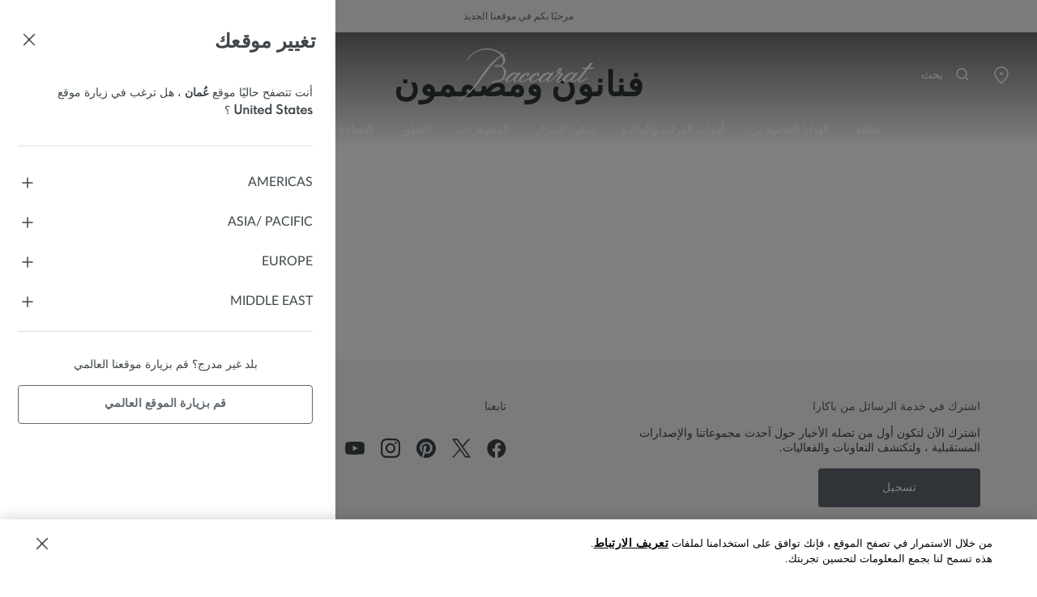

--- FILE ---
content_type: text/html;charset=UTF-8
request_url: https://www.baccarat.com/ar_om/%D8%B9%D8%A7%D9%84%D9%85-%D8%A8%D8%A7%D9%83%D8%A7%D8%B1%D8%A7/%D9%81%D9%86%D8%A7%D9%86%D9%88%D9%86-%D9%88%D9%85%D8%B5%D9%85%D9%85%D9%88%D9%86/
body_size: 66675
content:
<!DOCTYPE html>
<html dir="rtl" lang="ar-OM">
<head>
<!--[if gt IE 9]><!-->
<script>fstrz=!0;;"use strict";window.FRZ_PAGE_TYPE="plp";
</script><script>//common/scripts.isml</script>
<script defer type="text/javascript" src="/on/demandware.static/Sites-MIDDLEEAST-Site/-/ar_OM/v1763028224430/js/main.js"></script>

    <script defer type="text/javascript" src="/on/demandware.static/Sites-MIDDLEEAST-Site/-/ar_OM/v1763028224430/js/search.js"
        
        >
    </script>


<!--<![endif]-->

<meta charset=UTF-8>
<meta http-equiv="x-ua-compatible" content="ie=edge">
<meta name="viewport" content="width=device-width, initial-scale=1">

<meta name="description" content="تسوق مجموعة لا تصدق من فنانون ومصممون . أضف لمسة من الأناقة إلى حياتك مع كريستال باكارا."/>
<meta name="keywords" content=""/>







    
        <meta property="og:type" content="product.group">
    

    
        <meta property="og:site_name" content="باكارا عُمان">
    

    
        <meta property="og:title" content="فنانون ومصممون">
    

    
        <meta property="og:locale" content="ar_om">
    

    

    
        <meta property="og:url" content="https://www.baccarat.com/ar_om/%D8%B9%D8%A7%D9%84%D9%85-%D8%A8%D8%A7%D9%83%D8%A7%D8%B1%D8%A7/%D9%81%D9%86%D8%A7%D9%86%D9%88%D9%86-%D9%88%D9%85%D8%B5%D9%85%D9%85%D9%88%D9%86/">
    

    
        <meta property="og:description" content="تسوق مجموعة لا تصدق من فنانون ومصممون . أضف لمسة من الأناقة إلى حياتك مع كريستال باكارا.">
    





    
        
    


    <meta name="robots" content="noindex, follow"/>



<link rel="preload" href="https://cdn.cookielaw.org/scripttemplates/otSDKStub.js" as="script" />


<link rel="icon" type="image/x-icon" href="/on/demandware.static/Sites-MIDDLEEAST-Site/-/default/dw4cfdea47/images/favicon/favicon.ico" sizes="any" />
<link rel="icon" type="image/png" href="/on/demandware.static/Sites-MIDDLEEAST-Site/-/default/dw702aabfe/images/favicon/favicon-192x192.png" sizes="192x192" />
<link rel="icon" type="image/png" href="/on/demandware.static/Sites-MIDDLEEAST-Site/-/default/dwb95e1889/images/favicon/favicon-512x512.png" sizes="512x512" />
<link rel="apple-touch-icon" href="/on/demandware.static/Sites-MIDDLEEAST-Site/-/default/dw02604bd7/images/favicon/apple-touch-icon.png" />

<link rel="stylesheet" href="/on/demandware.static/Sites-MIDDLEEAST-Site/-/ar_OM/v1763028224430/css/global.css" />
<link rel="stylesheet" href="/on/demandware.static/Sites-MIDDLEEAST-Site/-/ar_OM/v1763028224430/sprites/css_sprites.css" />


    <link rel="stylesheet" href="/on/demandware.static/Sites-MIDDLEEAST-Site/-/ar_OM/v1763028224430/css/search.css" integrity="" crossorigin="" />

    <link rel="stylesheet" href="/on/demandware.static/Sites-MIDDLEEAST-Site/-/ar_OM/v1763028224430/css/product/engraving.css" integrity="" crossorigin="" />




<title>
    فنانون ومصممون | باكارا عُمان
</title>























<link rel="stylesheet" href="/on/demandware.static/Sites-MIDDLEEAST-Site/-/ar_OM/v1763028224430/css/bis.css" />
<script defer src="/on/demandware.static/Sites-MIDDLEEAST-Site/-/ar_OM/v1763028224430/js/bis.js"></script>
<input type="hidden" id="bis-button-data" data-url="/on/demandware.store/Sites-MIDDLEEAST-Site/ar_OM/BackInStock-HandleBackinStock" data-is-sfra="true"/>





<!-- Marketing Cloud Analytics -->
<script type="text/javascript" src="https://510002789.collect.igodigital.com/collect.js" async></script>
<!-- End Marketing Cloud Analytics -->
<!-- Marketing Cloud Analytics - noncached -->
<script type="text/javascript">
try {
	_etmc.push(["setOrgId","510002789"]);
	_etmc.push(["trackPageView",{"category":"artists"}]);
} catch (e) { console.error(e); }
</script>
<!-- End Marketing Cloud Analytics - noncached -->


<script type="text/javascript">//<!--
/* <![CDATA[ (head-active_data.js) */
var dw = (window.dw || {});
dw.ac = {
    _analytics: null,
    _events: [],
    _category: "",
    _searchData: "",
    _anact: "",
    _anact_nohit_tag: "",
    _analytics_enabled: "true",
    _timeZone: "Etc/UTC",
    _capture: function(configs) {
        if (Object.prototype.toString.call(configs) === "[object Array]") {
            configs.forEach(captureObject);
            return;
        }
        dw.ac._events.push(configs);
    },
	capture: function() { 
		dw.ac._capture(arguments);
		// send to CQ as well:
		if (window.CQuotient) {
			window.CQuotient.trackEventsFromAC(arguments);
		}
	},
    EV_PRD_SEARCHHIT: "searchhit",
    EV_PRD_DETAIL: "detail",
    EV_PRD_RECOMMENDATION: "recommendation",
    EV_PRD_SETPRODUCT: "setproduct",
    applyContext: function(context) {
        if (typeof context === "object" && context.hasOwnProperty("category")) {
        	dw.ac._category = context.category;
        }
        if (typeof context === "object" && context.hasOwnProperty("searchData")) {
        	dw.ac._searchData = context.searchData;
        }
    },
    setDWAnalytics: function(analytics) {
        dw.ac._analytics = analytics;
    },
    eventsIsEmpty: function() {
        return 0 == dw.ac._events.length;
    }
};
/* ]]> */
// -->
</script>
<script type="text/javascript">//<!--
/* <![CDATA[ (head-cquotient.js) */
var CQuotient = window.CQuotient = {};
CQuotient.clientId = 'bblj-MIDDLEEAST';
CQuotient.realm = 'BBLJ';
CQuotient.siteId = 'MIDDLEEAST';
CQuotient.instanceType = 'prd';
CQuotient.locale = 'ar_OM';
CQuotient.fbPixelId = '__UNKNOWN__';
CQuotient.activities = [];
CQuotient.cqcid='';
CQuotient.cquid='';
CQuotient.cqeid='';
CQuotient.cqlid='';
CQuotient.apiHost='api.cquotient.com';
/* Turn this on to test against Staging Einstein */
/* CQuotient.useTest= true; */
CQuotient.useTest = ('true' === 'false');
CQuotient.initFromCookies = function () {
	var ca = document.cookie.split(';');
	for(var i=0;i < ca.length;i++) {
	  var c = ca[i];
	  while (c.charAt(0)==' ') c = c.substring(1,c.length);
	  if (c.indexOf('cqcid=') == 0) {
		CQuotient.cqcid=c.substring('cqcid='.length,c.length);
	  } else if (c.indexOf('cquid=') == 0) {
		  var value = c.substring('cquid='.length,c.length);
		  if (value) {
		  	var split_value = value.split("|", 3);
		  	if (split_value.length > 0) {
			  CQuotient.cquid=split_value[0];
		  	}
		  	if (split_value.length > 1) {
			  CQuotient.cqeid=split_value[1];
		  	}
		  	if (split_value.length > 2) {
			  CQuotient.cqlid=split_value[2];
		  	}
		  }
	  }
	}
}
CQuotient.getCQCookieId = function () {
	if(window.CQuotient.cqcid == '')
		window.CQuotient.initFromCookies();
	return window.CQuotient.cqcid;
};
CQuotient.getCQUserId = function () {
	if(window.CQuotient.cquid == '')
		window.CQuotient.initFromCookies();
	return window.CQuotient.cquid;
};
CQuotient.getCQHashedEmail = function () {
	if(window.CQuotient.cqeid == '')
		window.CQuotient.initFromCookies();
	return window.CQuotient.cqeid;
};
CQuotient.getCQHashedLogin = function () {
	if(window.CQuotient.cqlid == '')
		window.CQuotient.initFromCookies();
	return window.CQuotient.cqlid;
};
CQuotient.trackEventsFromAC = function (/* Object or Array */ events) {
try {
	if (Object.prototype.toString.call(events) === "[object Array]") {
		events.forEach(_trackASingleCQEvent);
	} else {
		CQuotient._trackASingleCQEvent(events);
	}
} catch(err) {}
};
CQuotient._trackASingleCQEvent = function ( /* Object */ event) {
	if (event && event.id) {
		if (event.type === dw.ac.EV_PRD_DETAIL) {
			CQuotient.trackViewProduct( {id:'', alt_id: event.id, type: 'raw_sku'} );
		} // not handling the other dw.ac.* events currently
	}
};
CQuotient.trackViewProduct = function(/* Object */ cqParamData){
	var cq_params = {};
	cq_params.cookieId = CQuotient.getCQCookieId();
	cq_params.userId = CQuotient.getCQUserId();
	cq_params.emailId = CQuotient.getCQHashedEmail();
	cq_params.loginId = CQuotient.getCQHashedLogin();
	cq_params.product = cqParamData.product;
	cq_params.realm = cqParamData.realm;
	cq_params.siteId = cqParamData.siteId;
	cq_params.instanceType = cqParamData.instanceType;
	cq_params.locale = CQuotient.locale;
	
	if(CQuotient.sendActivity) {
		CQuotient.sendActivity(CQuotient.clientId, 'viewProduct', cq_params);
	} else {
		CQuotient.activities.push({activityType: 'viewProduct', parameters: cq_params});
	}
};
/* ]]> */
// -->
</script>


    <script type="application/ld+json">
        {"@context":"http://schema.org/","@type":"ItemList","itemListElement":[]}
    </script>




    

    <script type="application/ld+json">
        {"@context":"https://schema.org","@type":"BreadcrumbList","itemListElement":[{"@type":"ListItem","position":1,"item":{"@id":"https://www.baccarat.com/ar_om/","name":"Home"}},{"@type":"ListItem","position":2,"item":{"@id":"https://www.baccarat.com/ar_om/%D8%B9%D8%A7%D9%84%D9%85-%D8%A8%D8%A7%D9%83%D8%A7%D8%B1%D8%A7/","name":"عالم باكارا"}},{"@type":"ListItem","position":3,"item":{"@id":"https://www.baccarat.com/ar_om/%D8%B9%D8%A7%D9%84%D9%85-%D8%A8%D8%A7%D9%83%D8%A7%D8%B1%D8%A7/%D9%81%D9%86%D8%A7%D9%86%D9%88%D9%86-%D9%88%D9%85%D8%B5%D9%85%D9%85%D9%88%D9%86/","name":"فنانون ومصممون"}}]}
    </script>









    <script> window.dataLayer = window.dataLayer || []; </script>
    

    <script>
        

        

        window.pageName = "artists";
        window.pageType = "subcat";
        window.productID = null;
        window.categoryID = "world-of-baccarat";
        window.subCategoryID = "artists";

        
    </script>

    <script> window.cbtSitePreferences = {"CBT_ENABLED":true,"CBT_CLICK":true}; </script>

    <script src="/on/demandware.static/Sites-MIDDLEEAST-Site/-/ar_OM/v1763028224430/js/pageViewCbt.js"></script>
    <script src="/on/demandware.static/Sites-MIDDLEEAST-Site/-/ar_OM/v1763028224430/js/cbt.js"></script>

    <script>
        window.addEventListener("load", function(event) {
            var gtmcode = 'GTM-PS8RSVX',
            gtmscript = "(function(w,d,s,l,i){w[l]=w[l]||[];w[l].push({'gtm.start':new Date().getTime(),event:'gtm.js'});var f=d.getElementsByTagName(s)[0],j=d.createElement(s),dl=l!='dataLayer'?'&l='+l:'';j.async=true;j.src='//www.googletagmanager.com/gtm.js?id='+i+dl;f.parentNode.insertBefore(j,f);})(window,document,'script','dataLayer', '" + gtmcode + "');";
            eval(gtmscript);

            setTimeout(() => {
                document.dispatchEvent(new CustomEvent("CustomStartEvent"));
            }, 2000);
        });
    </script>


<style>

.img-position-top-mobile img {
    min-height: 200px;
}

/*.js-product-slider-container{
    max-width: 375px;
}

@media (min-width: 768px) {
    .js-product-slider-container{
       max-width: 480px!important;
    }
}

@media (min-width: 1024px) {
    .js-product-slider-container{
    max-width: 610px!important;
    }
}

.mx-auto.js-product-slider-container.position-sticky.top-0{
    width: unset!important;
}

.col-lg-10.col-16.px-0.product-detail--image-carousel.bg-sec-50.js-image-carousel-sticky-container {
padding-bottom: 20px;
}

a.js-product-image-photo-swipe.product-image-photo-swipe {
    margin: 0px !important;
    width: unset!important;
}*/

    nav.js-navigation {
        min-height: 40px;
        background-color: #f4f5f6;
    }

    .js-header-wrapper {
        margin-top: 40px;
    }

    .header-wrapper.js-header-wrapper.header-scroll.header-animation.pg-designer {
        margin-top: 40px;
    }

    .footer-social-icons img.ci-image {
        aspect-ratio: 1/1;
        max-width: 24px;
    }
    /*prevent SC CLS on search result*/
.product-tile-container .product .tile-body > .price:empty{
    height : 16px;    
}
    
</style>
<script>
    /*to prevent Firefox FOUC, this must be here*/
    let FF_FOUC_FIX;
</script></head>
<body data-frz-flags='{"lazyload":false,"unlazyload":true,"deferjs":false,"cssontop":false,"minifyhtml":false,"concatcss":false,"minifycss":false,"concatjs":false,"minifyjs":false,"early-hints":true,"unsharding":true,"responsive":false,"edge_speed":true,"edge_seo":true,"service_worker":false,"edge_rewriter":true,"speculation_rules":false,"lazyloadjs":false}' data-frz-version="2" data-frz-target-key="plp_niveau_2" data-frz-target-label="PLP niveau 2">

<noscript>
<iframe src="https://www.googletagmanager.com/ns.html?id=GTM-PS8RSVX" height="0" width="0" style="display:none;visibility:hidden"></iframe>
</noscript>


<div class="page" data-action="Search-Show" data-querystring="cgid=artists" >


































<header>
    


    <script type="text/javascript">
        (function(w,d,s,r,k,h,m){
            if(w.performance && w.performance.timing && w.performance.navigation && !w.s247r) {
                w[r] = w[r] || function(){(w[r].q = w[r].q || []).push(arguments)};
                h=d.createElement('script');h.async=true;h.setAttribute('src',s+k);
                d.getElementsByTagName('head')[0].appendChild(h);
                (m = window.onerror),(window.onerror = function (b, c, d, f, g) {
                m && m(b, c, d, f, g),g || (g = new Error(b)),(w[r].q = w[r].q || []).push(["captureException",g]);})
            }
        })(window,document,`//static.site24x7rum.com/beacon/site24x7rum-min.js?appKey=`,"s247r", `fb6cd03bf184c05889b5fa3529c2d526`);
    </script>


    <a href="#maincontent" class="skip js-skip fs-12 lh-14 p-1 bg-dark text-white nounderline">
    تخطي إلى المحتوى الرئيسي
</a>
<a href="#footercontent" class="skip js-skip fs-12 lh-14 p-1 bg-dark text-white nounderline">
    تخطي إلى محتوى التذييل
</a>

    <div class="js-navigation">
        <div class="header-banner js-header-banner slide-up text-center d-none  " data-background="#f4f5f6" data-professionals="true" aria-hidden="false">
            <div class="header-banner-carousel" role="region" aria-label="Promotional carousel">
                
	 


	














<input type="hidden" name="isPromoSlotOnline" value="true" />


    
        
            
            
            
            
            
                <div class="active js-header-promo-message" data-cbt="{&quot;event&quot;:&quot;promo_bar_view&quot;,&quot;eventTypes&quot;:&quot;view&quot;,&quot;banner_name&quot;:&quot;generic_title&quot;}">
                    <p class="js-header-promo-p-gtm header-message-dark  header-one-message header-one-message" data-cbt="{&quot;event&quot;:&quot;promo_bar_click&quot;,&quot;eventTypes&quot;:&quot;click&quot;,&quot;banner_name&quot;:&quot;generic_title&quot;}">
                        <span style = "color: #5f676f;" >مرحبًا بكم في موقعنا الجديد</span>
                    </p>
                    <p class="js-header-promo-p-gtm header-message-dark  d-none header-one-message" data-cbt="{&quot;event&quot;:&quot;promo_bar_click&quot;,&quot;eventTypes&quot;:&quot;click&quot;,&quot;banner_name&quot;:&quot;generic_title&quot;}">
                        
                    </p>
                    <p class="js-header-promo-p-gtm header-message-dark  d-none header-one-message" data-cbt="{&quot;event&quot;:&quot;promo_bar_click&quot;,&quot;eventTypes&quot;:&quot;click&quot;,&quot;banner_name&quot;:&quot;generic_title&quot;}">
                        
                    </p>
                </div>
            
        
    

 
	
            </div>
            
                <a href="https://www.baccarat.com/ar_om/professional-services.html" class="header-professionals-dark d-none d-lg-block " >
                    محترفون
                </a>
            
        </div>
        <div class="header-wrapper js-header-wrapper header-scroll header-animation pg-designer">
            <div class="header pt-0">
                <div class="row sticky-wrapper justify-content-between mx-0 js-logo-header">
                    <ul class="col-2 col-lg-4 header-localization d-flex px-0 mb-0">
                        <li class="header-utility-link navbar-mobile d-lg-none">
                            <button type="button" class="close-button button-container navbar-button px-0 d-none js-close-mobile-navigation" aria-label="Close header banner" tabindex="0">
                                






<span class="svg-wrapper svg-icon-close " >
<svg xmlns='http://www.w3.org/2000/svg' class='h-auto svg-inline icon-close' width='24' height='24' viewBox='0 0 24 24' aria-hidden='true' fill='none'><path d='M5.63599 18.3638L18.3639 5.63585' stroke='#3E464A' stroke-width='1.5' stroke-linecap='round' stroke-linejoin='round'/><path d='M5.73145 5.54199L18.2687 18.4578' stroke='#3E464A' stroke-width='1.5' stroke-linecap='round' stroke-linejoin='round'/></svg>
</span>

                            </button>
                            <button class="navbar-toggler js-navbar-toggler d-lg-none navbar-button" type="button" aria-label="تبديل التنقل">
                                






<span class="svg-wrapper svg-icon-menu " >
<svg xmlns='http://www.w3.org/2000/svg' class='h-auto svg-inline icon-menu' width='24' height='24' viewBox='0 0 24 24' aria-hidden='true' fill='none'><path d='M3 5H21' stroke='#3E464A' stroke-width='1.5' stroke-linecap='round' stroke-linejoin='round'/><path d='M3 12H21' stroke='#3E464A' stroke-width='1.5' stroke-linecap='round' stroke-linejoin='round'/><path d='M3 19H21' stroke='#3E464A' stroke-width='1.5' stroke-linecap='round' stroke-linejoin='round'/></svg>
</span>

                            </button>
                        </li>
                        <li class="header-utility-link header-icon-search ml-3 d-lg-none">
                            <button aria-label="بحث" id="modalActivate" type="button" class="nav-modal-button js-nav-modal-button pl-0 pr-1" data-toggle="modal" data-target="#searchInput">
                                






<span class="svg-wrapper svg-icon-search " >
<svg xmlns='http://www.w3.org/2000/svg' class='h-auto svg-inline icon-search'  width='24' height='24' viewBox='0 0 24 24' aria-hidden='true' fill='none'><path d='M15.5 15.5L19 19' stroke='#3E464A' stroke-width='1.5' stroke-linecap='round' stroke-linejoin='round'/><path d='M5 11C5 14.3137 7.68629 17 11 17C12.6597 17 14.1621 16.3261 15.2483 15.237C16.3308 14.1517 17 12.654 17 11C17 7.68629 14.3137 5 11 5C7.68629 5 5 7.68629 5 11Z' stroke='#3E464A' stroke-width='1.5' stroke-linecap='round' stroke-linejoin='round'/></svg>
</span>

                                <span class="sr-only">
                                    بحث
                                </span>
                            </button>
                        </li>
                        <li class="header-utility-link d-none d-lg-block">
                            <a href="https://stores.baccarat.com/ar" aria-label="افتح صفحة محدد موقع متجر باكارا" target="_blank" rel="noopener noreferrer" class="header-utility-link-icon-pin-a">
                                






<span class="svg-wrapper svg-icon-pin " >
<svg xmlns='http://www.w3.org/2000/svg' class='h-auto svg-inline icon-pin' width='24px' height='24px' aria-hidden='true' viewBox='0 0 24 24' fill='none'><path d='M20 10C20 14.4183 12 22 12 22C12 22 4 14.4183 4 10C4 5.58172 7.58172 2 12 2C16.4183 2 20 5.58172 20 10Z' stroke='currentColor' stroke-width='1.5'/><path d='M12 11C12.5523 11 13 10.5523 13 10C13 9.44772 12.5523 9 12 9C11.4477 9 11 9.44772 11 10C11 10.5523 11.4477 11 12 11Z' fill='#3E464A' stroke='currentColor' stroke-width='1.5' stroke-linecap='round' stroke-linejoin='round'/></svg>
</span>

                            </a>
                        </li>

                        
                        <li class="header-localization-dot d-none">
                        </li>
                        <li class="header-utility-link d-none">
                            <button type="button" class="header-country mb-0 button-unstyled" data-action="header-country" data-url="/on/demandware.store/Sites-MIDDLEEAST-Site/ar_OM/Page-Locale" data-toggle="modal" data-target="#countrySelectorModal" data-backdrop="false" data-cbt="{&quot;event&quot;:&quot;menu_click&quot;,&quot;eventTypes&quot;:&quot;click&quot;,&quot;menu_type&quot;:&quot;Header&quot;,&quot;menu_item_name&quot;:{&quot;countryName&quot;:&quot;عُمان&quot;,&quot;currencySymbol&quot;:&quot;ر.ع.&quot;},&quot;menu_item_section&quot;:&quot;Location&quot;}">
                                عُمان
                                
                            </button>
                        </li>
                        <li class="header-localization-dot d-none">
                        </li>
                        <li class="header-utility-link d-none">
                            <button type="button" class="header-language mb-0 button-unstyled" data-action="header-language" data-url="/on/demandware.store/Sites-MIDDLEEAST-Site/ar_OM/Page-Locale" data-toggle="modal" data-target="#languageSelectorModal" data-backdrop="false" data-cbt="{&quot;event&quot;:&quot;menu_click&quot;,&quot;eventTypes&quot;:&quot;click&quot;,&quot;menu_type&quot;:&quot;Header&quot;,&quot;menu_item_name&quot;:&quot;العربية&quot;,&quot;menu_item_section&quot;:&quot;Language&quot;}">
                                العربية
                            </button>
                        </li>

                        
                        <li class="header-utility-link d-lg-block d-none">
                            <button aria-label="بحث" id="modalActivateLarge" type="button" class="nav-modal-button js-nav-modal-button" data-toggle="modal" data-target="#searchInput">
                                






<span class="svg-wrapper svg-icon-search " >
<svg xmlns='http://www.w3.org/2000/svg' class='h-auto svg-inline icon-search'  width='24' height='24' viewBox='0 0 24 24' aria-hidden='true' fill='none'><path d='M15.5 15.5L19 19' stroke='#3E464A' stroke-width='1.5' stroke-linecap='round' stroke-linejoin='round'/><path d='M5 11C5 14.3137 7.68629 17 11 17C12.6597 17 14.1621 16.3261 15.2483 15.237C16.3308 14.1517 17 12.654 17 11C17 7.68629 14.3137 5 11 5C7.68629 5 5 7.68629 5 11Z' stroke='#3E464A' stroke-width='1.5' stroke-linecap='round' stroke-linejoin='round'/></svg>
</span>

                                <span class="ml-8 header-utility-search-label">
                                    بحث
                                </span>
                            </button>
                        </li>
                    </ul>
                    <div class="navbar-header text-center">
                        <a class="logo-home js-header-link-accessibility" href="/ar_om/" aria-label="انتقل إلى الصفحة الرئيسية لمتجر باكارا الرسمي على الإنترنت">
                            






<span class="svg-wrapper svg-icon-logo " >
<svg xmlns='http://www.w3.org/2000/svg' class='svg-inline icon-logo' width='104' height='40' viewBox='0 0 104 40' aria-hidden='true' fill='none'><path d='m103.98 15.02c-0.018-0.0336-0.046-0.0613-0.08-0.0798-0.033-0.0185-0.071-0.0269-0.11-0.0244h-3.511l2.019-2.5424 0.748-0.9407c0.025-0.0284 0.041-0.0631 0.048-0.1003s4e-3 -0.0755-0.01-0.1109c-0.016-0.0347-0.041-0.0642-0.073-0.085-0.033-0.0209-0.07-0.0323-0.108-0.0329l-1.495-0.0466c-0.061-2e-4 -0.122 0.0129-0.178 0.0385s-0.106 0.063-0.146 0.1096l-0.058 0.0713c-0.67 0.8419-1.7089 2.1447-2.8876 3.6367h-2.6405c-0.1125 0.0088-0.2175 0.0598-0.294 0.1426-0.0021-0.0012-0.0045-0.0019-0.0069-0.0019s-0.0048 7e-4 -0.0069 0.0019c-0.0219 0.0219-0.0879 0.0987-0.3352 0.3894l-0.0494 0.1454 0.0247 0.085c0.019 0.033 0.0468 0.0602 0.0802 0.0786 0.0334 0.0183 0.0713 0.0272 0.1094 0.0256h2.4317c-1.4865 1.8869-3.1131 3.9823-4.4842 5.8171l-0.0934 0.1234-0.0357 0.0494c-0.1676 0.2221-0.3407 0.4525-0.5001 0.7048-0.2748 0.2057-0.643 0.48-1.1265 0.8502-1.0744 0.8749-2.7312 1.9802-3.6654 1.9802-0.0666-0.0313-0.1242-0.0789-0.1674-0.1383-0.0432-0.0595-0.0707-0.1289-0.0799-0.2018-0.0165-1.0367 1.3738-2.6082 2.8493-4.273l1.8574-2.1694h-2.003l-0.0385 0.0439-0.8243 0.8996-0.1181 0.1234c-0.1429-0.6472-0.9672-1.1656-1.7723-1.1546-2.3107 0.0219-5.7343 2.3668-6.8334 4.7337-1.2062 0.9599-3.3713 2.3641-3.9044 2.3724-0.126 0.0132-0.2527-0.0189-0.3572-0.0905-0.0253-0.0324-0.0439-0.0694-0.0547-0.1089-0.0109-0.0395-0.0137-0.0809-0.0085-0.1215 0-0.4964 1.176-1.876 2.0882-2.984 0.5715-0.6939 1.3381-1.3521 1.6486-1.8348 0.1807-0.2337 0.2895-0.5148 0.3133-0.809-0.0016-0.0952-0.0242-0.1888-0.066-0.2743-0.0747-0.1247-0.1812-0.2275-0.3086-0.2978-0.1274-0.0704-0.2712-0.1058-0.4168-0.1026-0.3874-0.0302-1.36-0.107-1.9233-0.2194 0.4533-0.5897 0.8572-1.1519 1.165-1.6456 0.3077-0.4937 0.4863-0.7899 0.4836-1.1848-0.0026-0.0689-9e-3 -0.1375-0.0193-0.2057-0.0128-0.0938-0.0447-0.184-0.0937-0.265-0.049-0.0811-0.1141-0.1513-0.1914-0.2062-0.0772-0.055-0.1649-0.0936-0.2576-0.1135s-0.1885-0.0207-0.2816-0.0022c-0.5935 0-2.863 1.097-2.8493 2.877 0 0.4607 0.1621 0.8228 0.7419 1.1272-1.1722 1.4485-2.4467 2.8114-3.8137 4.0782-0.1237 0.1097-0.2309 0.2112-0.3298 0.31-0.9974 0.8474-2.3217 1.8375-3.0224 1.8375-0.0837-0.0114-0.1608-0.0516-0.218-0.1137s-0.0909-0.1421-0.0952-0.2264c0-1.0367 1.3738-2.6082 2.8493-4.273l1.8574-2.1694h-2.003l-0.0412 0.0439-0.8243 0.8996-0.1182 0.1234c-0.1401-0.6472-0.9672-1.1656-1.7722-1.1546-2.2339 0.0274-5.4953 2.1941-6.707 4.4924l-0.2171 0.1014-1.6019 0.7762c-1.7887 0.8749-3.0801 1.5084-4.105 1.5167-0.0845-0.0059-0.167-0.0285-0.2427-0.0666s-0.143-0.0909-0.198-0.1552c-0.055-0.0644-0.0966-0.139-0.1224-0.2196-0.0257-0.0806-0.0351-0.1655-0.0276-0.2498 0-1.1903 4.1022-5.3426 5.3002-5.3535 0.3902 0 0.3929 0.1179 0.3957 0.17 0 0.1426-0.2253 0.3319-0.4424 0.5183-0.3352 0.2743-0.7144 0.6007-0.7062 1.0395 0.0083 0.4388 0.2748 0.6719 0.5496 0.6692 0.2469-0.025 0.474-0.1462 0.6319-0.3373 0.4672-0.5242 0.7193-1.2048 0.7062-1.9062 0.0086-0.2291-0.071-0.4529-0.2226-0.6253-0.1157-0.0957-0.2495-0.1674-0.3934-0.2107-0.144-0.0433-0.2951-0.0575-0.4446-0.0416-1.5222 0.0192-3.9566 1.3-5.4761 2.8578-0.4219 0.4188-0.7768 0.8998-1.0523 1.4262l-0.371 0.1727-1.6046 0.7762c-1.786 0.8749-3.0774 1.5084-4.105 1.5167-0.0844-0.0063-0.1667-0.0291-0.2422-0.0673s-0.1427-0.091-0.1976-0.1553c-0.055-0.0642-0.0966-0.1387-0.1225-0.2192-0.0259-0.0804-0.0356-0.1652-0.0284-0.2494 0-1.1903 4.1022-5.3426 5.3029-5.3535 0.3902 0 0.3929 0.1179 0.3929 0.17 0 0.1426-0.2225 0.3319-0.4423 0.5184-0.3325 0.2742-0.7117 0.6006-0.7062 1.0394s0.2748 0.6719 0.5496 0.6692c0.2461-0.0251 0.4723-0.1464 0.6292-0.3373 0.4646-0.5184 0.7184-1.1914 0.7116-1.887 0.0101-0.2294-0.0697-0.4536-0.2225-0.6253-0.1138-0.0945-0.2453-0.1655-0.3868-0.2088-0.1415-0.0434-0.2902-0.0581-0.4375-0.0435-1.5222 0.0192-3.9567 1.3-5.4761 2.8578-0.8628 0.8831-1.3271 1.758-1.3738 2.5397-1.0084 0.6966-2.2449 1.4453-2.8384 1.3438-0.0734-0.0208-0.1377-0.0657-0.1825-0.1273-0.0449-0.0617-0.0677-0.1366-0.0648-0.2127-0.0137-1.0368 1.3739-2.6083 2.8494-4.273l1.8684-2.1585h-2.0141l-0.0384 0.0439-0.8243 0.8996-0.1182 0.1234c-0.1401-0.6472-0.9671-1.1656-1.7722-1.1546-2.5663 0.0329-6.5064 2.9017-7.0944 5.5126-0.4397 0-1.1238 0-2.1817 0.0576 1.6321-1.6456 2.5471-3.7382 2.5471-5.5647 0-2.0652-1.3519-4.018-3.4675-5.0931 1.6485-0.9462 3.0553-2.589 2.7036-5.1972-0.1428-1.0532-0.7116-2.1529-1.6293-3.1896 0.5358-0.34831 1.0826-0.68291 1.6486-1.0038l0.0989-0.05485-0.3187-0.47173-0.0825 0.04662c-0.6072 0.33734-1.1952 0.68291-1.7667 1.0312-2.5333-2.5287-7.1796-4.5774-12.859-4.5061-6.9351 0.082278-12.202 4.6899-14.692 8.9519l0.4726 0.27426c2.4179-4.0508 7.5423-8.5021 14.227-8.5021 4.3523 0 9.2102 1.4865 11.7 4.5143-8.1413 5.2932-12.397 11.722-16.568 17.898-4.1709 6.1764-8.1138 11.991-15.576 16.313l-0.11815 0.0658 0.3462 0.4827 0.071439-0.0384c8.0424-4.5061 13.296-11.61 18.247-18.477 4.2589-5.9131 8.2677-11.62 13.994-15.729 0.6313 0.90375 1.0416 1.9426 1.198 3.0333 0.1199 0.80382 0.0139 1.6251-0.3063 2.3723s-0.842 1.391-1.5072 1.8596c-0.948-0.3632-1.9548-0.5491-2.9702-0.5486-1.0771 0-1.7063 0.4635-1.7063 0.9846s0.7007 0.949 1.7063 0.949c0.9909-0.0396 1.9653-0.2667 2.8713-0.6692 1.3738 0.7515 2.5031 2.2325 2.5031 4.7694 0 2.6411-0.8655 4.3882-2.0332 5.551l-0.2748 0.0165c-4.5666 0.2742-6.8527 1.215-6.718 2.0844 0.0852 0.5485 0.9232 0.6445 1.3958 0.6445 2.3183 0.0203 4.5647-0.8026 6.3196-2.3148 0.7391-0.0466 1.4947-0.0768 2.2338-0.0768h0.4204v0.1975c0.0138 0.9462 0.9782 1.4152 1.8986 1.4097 0.8381 0 2.6021-0.9188 4.2232-2.153-0.0748 0.2679-0.1118 0.5448-0.1099 0.8228 2e-4 0.0046 2e-4 0.0092 0 0.0137-0.0023 0.199 0.0349 0.3964 0.1095 0.5809 0.0745 0.1845 0.1848 0.3525 0.3246 0.4942 0.2184 0.2188 0.5149 0.3421 0.8243 0.3429 0.61 0 1.9975-0.6884 3.1158-1.3713 0.338 1.2067 1.5167 1.3054 1.9042 1.3027 1.0853 0 2.8438-0.8584 4.7039-1.7635l1.1431-0.5485c-0.0168 0.1088-0.0242 0.219-0.022 0.3291 0.022 1.8567 1.5442 1.9856 1.9948 1.9829 1.099 0 2.8438-0.8584 4.7067-1.7635l0.9122-0.4388c-0.0643 0.2452-0.0957 0.4979-0.0934 0.7515 0 0.9462 0.9754 1.4151 1.8986 1.4097 0.8243 0 2.6021-0.9188 4.2204-2.153-0.0737 0.268-0.1098 0.5449-0.1071 0.8228v0.0137c-0.0023 0.1989 0.0349 0.3963 0.1094 0.5808 0.0746 0.1846 0.1849 0.3525 0.3247 0.4943 0.2193 0.2175 0.5152 0.3406 0.8243 0.3428 1.1732 0 3.2093-1.6455 4.1077-2.4436 0.033-0.0302 0.0797-0.0713 0.1292-0.1207 1.4139-1.3051 2.7307-2.7112 3.9401-4.2072 0.317 0.1286 0.6431 0.2341 0.9754 0.3154 0.2473 0.0467 0.3023 0.1015 0.3133 0.1289 0.0109 0.0275 0 0 0 0.0165-0.0112 0.0673-0.0428 0.1296-0.0907 0.1783l-0.2308 0.2742c-0.8243 0.949-2.8686 3.4228-2.8548 4.9367 0 0.4909 0.2747 1.0724 1.5469 1.0559 0.7584 0 2.4289-1.1327 3.5719-1.9637-0.0122 0.1047-0.0177 0.21-0.0164 0.3154 0 0.9462 0.9754 1.4152 1.8958 1.4097 0.8381 0 2.6021-0.9188 4.2232-2.1529-0.0748 0.2678-0.1118 0.5447-0.1099 0.8227v0.0138c-0.0019 0.1991 0.0357 0.3966 0.1107 0.5811s0.1858 0.3524 0.3262 0.494c0.2192 0.2175 0.5151 0.3406 0.8242 0.3428 1.209 0 3.4291-1.503 4.3963-2.2764-0.0649 0.3001-0.0972 0.6063-0.0962 0.9133-0.0014 0.3433 0.1263 0.6746 0.3577 0.9285 0.2315 0.2539 0.55 0.4119 0.8925 0.4428 1.1265 0 1.992-0.5485 3.0856-1.2671l0.4314-0.2742c1.2474-0.7926 2.7009-1.7224 2.7779-1.7827 0.0298-0.0255 0.0538-0.057 0.0704-0.0925s0.0254-0.0741 0.0257-0.1132v-0.0165l-0.0329-0.0603-0.0248-0.0247-0.1456-0.2139c-0.053-0.0447-0.1202-0.0692-0.1896-0.0692s-0.1365 0.0245-0.1896 0.0692c-0.0302 0.0247-1.426 1.0312-4.1022 2.5835-0.6869 0.3977-0.9754 0.4717-1.2996 0.4745-0.0579 0.0073-0.1166 0.0024-0.1725-0.0142s-0.1077-0.0446-0.1521-0.0822c-0.0444-0.0377-0.0806-0.0842-0.106-0.1365-0.0255-0.0523-0.0398-0.1094-0.042-0.1675 0-0.3182-0.0165-0.6089 0.5193-1.3165 0.3187-0.4223 3.5197-4.4485 6.2289-7.8548h3.7226l0.308-0.1371 0.327-0.4169c0.022-0.0245 0.038-0.0542 0.046-0.0863 7e-3 -0.0321 7e-3 -0.0656-2e-3 -0.0975h-8e-3zm-74.519-1.2232c-0.8765 0-1.3134-0.0823-1.3134-0.3209 0-0.3236 0.4369-0.3647 1.3134-0.3647 0.6183 0.0024 1.2313 0.1138 1.8107 0.3291-0.5735 0.2388-1.1893 0.36-1.8107 0.3565zm-2.5416 12.416c-0.6374 0-0.5495-0.2249-0.5495-0.2249 0-0.469 2.4564-1.0751 5.4211-1.3713-1.4072 1.0458-3.1172 1.6061-4.8716 1.5962zm10.875-0.8639c-0.0786 0.0068-0.1575-0.0093-0.2273-0.0463-0.0697-0.037-0.1272-0.0933-0.1656-0.1621-0.0482-0.1143-0.0652-0.2392-0.0494-0.3621-0.022-1.6455 4.1215-5.37 5.9871-5.3947 0.2312-0.0218 0.462 0.0448 0.6457 0.1865 0.0455 0.0472 0.0809 0.1032 0.1041 0.1645 0.0231 0.0613 0.0335 0.1266 0.0305 0.1921 0.0275 1.917-4.9595 5.4056-6.3251 5.4221zm25.641 0c-0.2088 0-0.2747-0.0466-0.3462-0.1563-0.0714-0.1259-0.1048-0.2698-0.0961-0.4142-0.0193-1.6455 4.1214-5.37 5.9871-5.3947 0.2311-0.0218 0.462 0.0448 0.6457 0.1865 0.0455 0.0472 0.0809 0.1032 0.1041 0.1645 0.0231 0.0613 0.0335 0.1266 0.0305 0.1921 0.0165 1.917-4.9595 5.4001-6.3251 5.4221zm13.189-6.8977c-0.3545-0.1618-0.4094-0.2907-0.4094-0.4525 0-0.7762 0.7995-1.5441 1.404-1.5496 0.0186-0.0013 0.0371 0.0033 0.0529 0.0131 0.0158 0.0099 0.0281 0.0245 0.035 0.0418 0.0227 0.0489 0.034 0.1024 0.033 0.1563-0.0094 0.2184-0.083 0.4292-0.2116 0.6061-0.0961 0.1454-0.4258 0.5897-0.8984 1.1848h-0.0055zm5.4678 6.8977c-0.1539 0-0.3077-0.1563-0.3654-0.2112-0.0562-0.1111-0.0818-0.2351-0.0742-0.3593-0.0193-1.6455 4.1214-5.37 5.9871-5.3947 0.2311-0.0218 0.462 0.0448 0.6457 0.1865 0.045 0.0476 0.0801 0.1036 0.1032 0.1648s0.0338 0.1264 0.0314 0.1918c0.0193 1.917-4.9567 5.4056-6.3223 5.4221h-0.0055z' fill='#C10A25'/></svg>
</span>

                        </a>
                    </div>
                    <ul class="col-2 col-lg-4 header-utility-container d-flex justify-content-end px-0 mb-0">
                        
                            <li class="header-utility-link d-none d-lg-block">
                                <a href="/ar_om/services.html" aria-label="خدمة العملاء" class="header-utility-link-icon-mobile-a">
                                    






<span class="svg-wrapper svg-icon-mobile " >
<svg xmlns='http://www.w3.org/2000/svg' class='h-auto svg-inline icon-mobile' width='24' height='24' viewBox='0 0 24 24' aria-hidden='true' fill='none'><path d='M16.4718 13.6322L12.7288 14.363C10.2004 13.0844 8.63868 11.6157 7.72977 9.32624L8.42958 5.54398L7.10673 2H3.6975C2.67266 2 1.86564 2.85331 2.0187 3.87431C2.40081 6.42322 3.52747 11.0447 6.82086 14.363C10.2794 17.8477 15.2607 19.3599 18.0022 19.9609C19.0609 20.1931 20 19.3609 20 18.2693V14.9869L16.4718 13.6322Z' stroke='#3E464A' stroke-width='1.5' stroke-linecap='round' stroke-linejoin='round'/></svg>
</span>

                                </a>
                            </li>
                        
                        <li class="header-utility-link header-icon-user js-header-icon-user mr-0">
                            









    <a href="#"
        class="d-flex align-items-center js-logged-out js-header-link-accessibility"
        role="button"
        data-action="/on/demandware.store/Sites-MIDDLEEAST-Site/ar_OM/Cart-MiniCartShow"
        aria-label="تم تسجيل خروج المستخدم"
        data-url="/on/demandware.store/Sites-MIDDLEEAST-Site/ar_OM/Page-IncludeHeaderLoginModal?redirectTocart="
    >
        






<span class="svg-wrapper svg-icon-user " >
<svg xmlns='http://www.w3.org/2000/svg' class='h-auto svg-inline icon-user' width='24' height='24' viewBox='0 0 24 24' aria-hidden='true' fill='none'><path d='M5 20V19C5 15.134 8.13401 12 12 12C15.866 12 19 15.134 19 19V20' stroke='#3E464A' stroke-width='1.5' stroke-linecap='round' stroke-linejoin='round'/><path d='M12 12C14.2091 12 16 10.2091 16 8C16 5.79086 14.2091 4 12 4C9.79086 4 8 5.79086 8 8C8 10.2091 9.79086 12 12 12Z' stroke='#3E464A' stroke-width='1.5' stroke-linecap='round' stroke-linejoin='round'/></svg>
</span>

    </a>


                        </li>
                        
                    </ul>
                </div>
                <div class="main-menu js-main-menu navbar-toggleable-sm menu-toggleable-left js-menu-toggleable-left multilevel-dropdown d-none d-lg-block" id="sg-navbar-collapse" aria-label="قائمة البحث">
                    <div class="container js-container px-0 mx-auto">
                        <div class="row mx-0">
                            























<nav class="navbar p-0 d-block col-12" aria-label="Menu">
    <div class="nav-carousel js-nav-carousel">
        <div class="menu-group px-32 mx-lg-0 position-relative justify-content-lg-center">
            <div class="nav-arrow-left js-nav-arrow-left d-none">
                <button class="nav-arrow-cta button-container" role="button" title="السابق" aria-label="الرسالة السابقة" data-track-horizontal-scrolling-prev>
                    <i class="css-chevron-left chevron-icon my-auto"></i>
                </button>
            </div>
            <ul class="nav navbar-nav js-navbar-nav d-flex flex-column flex-lg-row position-lg-absolute px-1 px-lg-0 pb-1 pb-lg-0 pt-16 pt-lg-0" itemscope itemtype="http://www.schema.org/SiteNavigationElement">
                
                    

                    
                        <div class="frz_nocache">
                            












    <li class="js-nav-item nav-item dropdown position-static" itemprop="name">
        <a href="https://www.baccarat.com/ar_om/gifts-guide-dispatch.html" id="Holiday" class="nav-link nav-link-title js-nav-link-title js-nav-link d-flex d-lg-block text-uppercase px-0 py-12 pb-0 p-lg-0 mt-lg-4 ml-lg-32" role="button" data-toggle="dropdown" tabindex="0" itemprop="url" data-cbt-mobile="Left Navigation" data-cbt="null">
            <div class="pe-none d-flex justify-content-between w-100 gift-guides">
                عطلة
                <i class="css-chevron-right chevron-icon my-auto d-lg-none"></i>
                <span class="d-none d-lg-block" aria-hidden="true">
                    <i class="css-play-button-o js-menu-triangle position-absolute"></i>
                </span>
            </div>
            <span class="nav-link-desktop-after" aria-hidden="true"></span>
        </a>
        
            <button class="js-nav-item-toggle-button button-unstyled d-none d-lg-block " aria-controls="Holiday-category-tab" aria-expanded="false" aria-label="قم بتوسيع القائمة عطلة" data-cbt="null">
                <span class="fas fa-caret-down" aria-hidden="true"></span>
                <span class="sr-only">
                    Holiday
                </span>
            </button>
        
        
        
        
        
        
        















<ul class="js-dropdown-menu dropdown-menu mt-0 pt-24 pt-lg-0 pb-lg-0 w-100 overflow-x-hidden pb-88 pb-lg-0" id="Holiday-category-tab" role="presentation" >
    <li class="d-none d-lg-flex dropdown-menu-wrapper pl-0 ml-n32">
        <div class="mx-0 px-0 w-100 position-relative">
            <div class="dropdown-menu-subcategories-wrapper mr-1">
                <div class="row custom-grid mx-0 px-0 w-100">
                    <div class="col-16 p-0 h-100">
                        <div class="w-100 pt-32 dropdown-menu-subcategories-container  h-100   justify-content-center">
                            
                                
                                <div class="mega-menu-column px-48">
                                    <div class="pb-24">
                                        <div class="nav-item pb-10">
                                            
                                                <a href="/ar_om/%D8%B9%D8%B7%D9%84%D8%A9/%D8%A7%D9%90%D8%AC%D9%90%D8%AF-%D9%87%D9%8E%D8%AF%D9%8E%D8%A7%D9%8A%D8%A7-%D9%83%D9%92%D8%B1%D9%90%D9%8A%D8%B3%D9%92%D9%85%D9%8E%D8%B3-%D8%A7%D9%84%D9%85%D9%8F%D8%AB%D8%A7%D9%84%D9%8A%D8%A9/" class="text-center flex-column">
                                                    

























<picture class="mb-16">


<source srcset="https://www.baccarat.com/dw/image/v2/BBLJ_PRD/on/demandware.static/-/Sites-baccarat-middleeast-navigation/default/dw439ce1e7/giftguides/category2/category2desktop.jpg?sw=450&amp;q=90 1x" width="383" height="" class="" loading="lazy" media="(min-width: 1024px)">


<img src="https://www.baccarat.com/dw/image/v2/BBLJ_PRD/on/demandware.static/-/Sites-baccarat-middleeast-navigation/default/dwbd31a759/giftguides/category2/category2mob.jpg?sw=380&amp;q=90" class="mb-16" style="--focal-point-x:; --focal-point-y:; " alt="اِجِد هَدَايا كْرِيسْمَس المُثالية" width="100%" height="" fetchpriority="">
</picture>

                                                    <p>اِجِد هَدَايا كْرِيسْمَس المُثالية</p>
                                                </a>
                                            
                                        </div>
                                        
                                    </div>
                                </div>
                            
                                
                                <div class="mega-menu-column px-48">
                                    <div class="pb-24">
                                        <div class="nav-item pb-10">
                                            
                                                <a href="/ar_om/%D8%B9%D8%B7%D9%84%D8%A9/%D8%AD%D8%B6%D9%91%D8%B1-%D9%85%D9%86%D8%B2%D9%84%D9%83-%D9%84%D8%B9%D9%8A%D8%AF-%D8%A7%D9%84%D9%85%D9%8A%D9%84%D8%A7%D8%AF/" class="text-center flex-column">
                                                    

























<picture class="mb-16">


<source srcset="https://www.baccarat.com/dw/image/v2/BBLJ_PRD/on/demandware.static/-/Sites-baccarat-middleeast-navigation/default/dwb35a6ded/giftguides/category1/category1desktop.jpg?sw=450&amp;q=90 1x" width="383" height="" class="" loading="lazy" media="(min-width: 1024px)">


<img src="https://www.baccarat.com/dw/image/v2/BBLJ_PRD/on/demandware.static/-/Sites-baccarat-middleeast-navigation/default/dwdf87b7b5/giftguides/category1/category1mob.jpg?sw=380&amp;q=90" class="mb-16" style="--focal-point-x:; --focal-point-y:; " alt="حضّر منزلك لعيد الميلاد" width="100%" height="" fetchpriority="">
</picture>

                                                    <p>حضّر منزلك لعيد الميلاد</p>
                                                </a>
                                            
                                        </div>
                                        
                                    </div>
                                </div>
                            
                            
                                








<div class="mega-menu-column js-mega-menu-column px-48 d-none">
    
</div>

                            
                        </div>
                    </div>
                </div>
            </div>
            <div class="menu-bottom-gradient pe-none"></div>
        </div>

        
    </li>
    <li class="sub-category-menu d-lg-none px-32">
        <div class="return-menuitem-container w-100 pb-24 pb-lg-0 mb-24 mb-lg-0 d-lg-none d-flex">
            <button type="button" class="js-return-menuitem-button return-menuitem-button button-unstyled mr-8" data-parent="كل">
                <i class="css-chevron-left my-auto"></i>
            </button>
            <h2 class="js-return-subcategory-label js-return-menuitem-button nav-link menu-link text-uppercase p-0 m-0 cursor-pointer gift-guides">
                عطلة
            </h2>

            
        </div>

        <ul class="d-flex flex-column p-0 nav-subcategory-list align-items-center">
            
            
                

                
                    
                        
                    
                        
                            
                        
                    
                
                
                
                    <li class="nav-item  ">
                        
                            <a href="/ar_om/%D8%B9%D8%B7%D9%84%D8%A9/%D8%A7%D9%90%D8%AC%D9%90%D8%AF-%D9%87%D9%8E%D8%AF%D9%8E%D8%A7%D9%8A%D8%A7-%D9%83%D9%92%D8%B1%D9%90%D9%8A%D8%B3%D9%92%D9%85%D9%8E%D8%B3-%D8%A7%D9%84%D9%85%D9%8F%D8%AB%D8%A7%D9%84%D9%8A%D8%A9/" class="text-center flex-column">
                                

























<picture class="mb-12">



<img src="https://www.baccarat.com/dw/image/v2/BBLJ_PRD/on/demandware.static/-/Sites-baccarat-middleeast-navigation/default/dwbd31a759/giftguides/category2/category2mob.jpg?sw=380&amp;q=90" class="" style="--focal-point-x:; --focal-point-y:; " alt="اِجِد هَدَايا كْرِيسْمَس المُثالية" width="100%" height="" fetchpriority="">
</picture>

                                <p>اِجِد هَدَايا كْرِيسْمَس المُثالية</p>
                            </a>
                        
                    </li>
                
            
                

                
                    
                        
                    
                        
                            
                        
                    
                
                
                
                    <li class="nav-item  nav-item-last-subcategory">
                        
                            <a href="/ar_om/%D8%B9%D8%B7%D9%84%D8%A9/%D8%AD%D8%B6%D9%91%D8%B1-%D9%85%D9%86%D8%B2%D9%84%D9%83-%D9%84%D8%B9%D9%8A%D8%AF-%D8%A7%D9%84%D9%85%D9%8A%D9%84%D8%A7%D8%AF/" class="text-center flex-column">
                                

























<picture class="mb-12">



<img src="https://www.baccarat.com/dw/image/v2/BBLJ_PRD/on/demandware.static/-/Sites-baccarat-middleeast-navigation/default/dwdf87b7b5/giftguides/category1/category1mob.jpg?sw=380&amp;q=90" class="" style="--focal-point-x:; --focal-point-y:; " alt="حضّر منزلك لعيد الميلاد" width="100%" height="" fetchpriority="">
</picture>

                                <p>حضّر منزلك لعيد الميلاد</p>
                            </a>
                        
                    </li>
                
            
        </ul>
    </li>
</ul>

    </li>


                        </div>
                    
                        <div class="frz_nocache">
                            












    <li class="js-nav-item nav-item dropdown position-static" itemprop="name">
        <a href="https://www.baccarat.com/ar_om/gifts.html" id="gifts" class="nav-link nav-link-title js-nav-link-title js-nav-link d-flex d-lg-block text-uppercase px-0 py-12 pb-0 p-lg-0 mt-lg-4 ml-lg-32" role="button" data-toggle="dropdown" tabindex="0" itemprop="url" data-cbt-mobile="Left Navigation" data-cbt="null">
            <div class="pe-none d-flex justify-content-between w-100 ">
                الهدايا الخاصة بي
                <i class="css-chevron-right chevron-icon my-auto d-lg-none"></i>
                <span class="d-none d-lg-block" aria-hidden="true">
                    <i class="css-play-button-o js-menu-triangle position-absolute"></i>
                </span>
            </div>
            <span class="nav-link-desktop-after" aria-hidden="true"></span>
        </a>
        
            <button class="js-nav-item-toggle-button button-unstyled d-none d-lg-block " aria-controls="gifts-category-tab" aria-expanded="false" aria-label="قم بتوسيع القائمة الهدايا الخاصة بي" data-cbt="null">
                <span class="fas fa-caret-down" aria-hidden="true"></span>
                <span class="sr-only">
                    gifts
                </span>
            </button>
        
        
        
        
        
        
        















<ul class="js-dropdown-menu dropdown-menu mt-0 pt-24 pt-lg-0 pb-lg-0 w-100 overflow-x-hidden pb-88 pb-lg-0" id="gifts-category-tab" role="presentation" >
    <li class="d-none d-lg-flex dropdown-menu-wrapper pl-0 ml-n32">
        <div class="mx-0 px-0 w-100 position-relative">
            <div class="dropdown-menu-subcategories-wrapper mr-1">
                <div class="row custom-grid mx-0 px-0 w-100">
                    <div class="col-16 p-0 h-100">
                        <div class="w-100 pt-32 dropdown-menu-subcategories-container justify-content-center h-100   justify-content-start">
                            
                                
                                <div class="mega-menu-column px-48">
                                    <div class="pb-24">
                                        <div class="nav-item pb-10">
                                            
                                                <h3 id="gift-for-subcategory-desktop" class="nav-link nav-sub-link nav-sub-link-title pt-lg-0 text-uppercase d-block pb-lg-16" role="heading" aria-level="3">
                                                    هدية لكل ....
                                                </h3>
                                            
                                        </div>
                                        
                                            <ul class="pl-0">
                                                
                                                    <li class="nav-item nav-subcategory pb-8 nav-item--first">
                                                        <a href="/ar_om/%D8%A7%D9%84%D9%87%D8%AF%D8%A7%D9%8A%D8%A7-%D8%A7%D9%84%D8%AE%D8%A7%D8%B5%D8%A9-%D8%A8%D9%8A/%D9%87%D8%AF%D9%8A%D8%A9-%D9%84%D9%83%D9%84-..../%D8%A8%D8%A7%D9%83%D8%A7%D8%B1%D8%A7-%D8%A7%D9%84%D8%B1%D8%B3%D9%85%D9%8A/" id="seasonal" class="nav-link js-nav-link pl-32 pl-lg-0 pt-0 pb-0 nav-sub-link" tabindex="0" data-cbt="{&quot;event&quot;:&quot;menu_click&quot;,&quot;eventTypes&quot;:&quot;click&quot;,&quot;menu_type&quot;:&quot;Header&quot;,&quot;menu_item_name&quot;:&quot;باكارا الرسمي&quot;,&quot;menu_item_section&quot;:&quot;هدية لكل ....&quot;}">
                                                            باكارا الرسمي
                                                        </a>
                                                    </li>
                                                    
                                                
                                                    <li class="nav-item nav-subcategory pb-8 ">
                                                        <a href="/ar_om/%D8%A7%D9%84%D9%87%D8%AF%D8%A7%D9%8A%D8%A7-%D8%A7%D9%84%D8%AE%D8%A7%D8%B5%D8%A9-%D8%A8%D9%8A/%D9%87%D8%AF%D9%8A%D8%A9-%D9%84%D9%83%D9%84-..../%D8%B2%D9%81%D8%A7%D9%81/" id="wedding" class="nav-link js-nav-link pl-32 pl-lg-0 pt-0 pb-0 nav-sub-link" tabindex="0" data-cbt="{&quot;event&quot;:&quot;menu_click&quot;,&quot;eventTypes&quot;:&quot;click&quot;,&quot;menu_type&quot;:&quot;Header&quot;,&quot;menu_item_name&quot;:&quot;زفاف&quot;,&quot;menu_item_section&quot;:&quot;هدية لكل ....&quot;}">
                                                            زفاف
                                                        </a>
                                                    </li>
                                                    
                                                
                                                    <li class="nav-item nav-subcategory pb-8 ">
                                                        <a href="/ar_om/%D8%A7%D9%84%D9%87%D8%AF%D8%A7%D9%8A%D8%A7-%D8%A7%D9%84%D8%AE%D8%A7%D8%B5%D8%A9-%D8%A8%D9%8A/%D9%87%D8%AF%D9%8A%D8%A9-%D9%84%D9%83%D9%84-..../%D9%84%D9%84%D8%AA%D8%B9%D8%A8%D9%8A%D8%B1-%D8%B9%D9%86-%D8%A7%D9%84%D8%B4%D9%83%D8%B1/" id="thank-you" class="nav-link js-nav-link pl-32 pl-lg-0 pt-0 pb-0 nav-sub-link" tabindex="0" data-cbt="{&quot;event&quot;:&quot;menu_click&quot;,&quot;eventTypes&quot;:&quot;click&quot;,&quot;menu_type&quot;:&quot;Header&quot;,&quot;menu_item_name&quot;:&quot;للتعبير عن الشكر&quot;,&quot;menu_item_section&quot;:&quot;هدية لكل ....&quot;}">
                                                            للتعبير عن الشكر
                                                        </a>
                                                    </li>
                                                    
                                                
                                                    <li class="nav-item nav-subcategory pb-8 ">
                                                        <a href="/ar_om/%D8%A7%D9%84%D9%87%D8%AF%D8%A7%D9%8A%D8%A7-%D8%A7%D9%84%D8%AE%D8%A7%D8%B5%D8%A9-%D8%A8%D9%8A/%D9%87%D8%AF%D9%8A%D8%A9-%D9%84%D9%83%D9%84-..../%D8%B9%D9%8A%D8%AF-%D9%85%D9%8A%D9%84%D8%A7%D8%AF/" id="birthday" class="nav-link js-nav-link pl-32 pl-lg-0 pt-0 pb-0 nav-sub-link" tabindex="0" data-cbt="{&quot;event&quot;:&quot;menu_click&quot;,&quot;eventTypes&quot;:&quot;click&quot;,&quot;menu_type&quot;:&quot;Header&quot;,&quot;menu_item_name&quot;:&quot;عيد ميلاد&quot;,&quot;menu_item_section&quot;:&quot;هدية لكل ....&quot;}">
                                                            عيد ميلاد
                                                        </a>
                                                    </li>
                                                    
                                                
                                                    <li class="nav-item nav-subcategory pb-8 ">
                                                        <a href="/ar_om/%D8%A7%D9%84%D9%87%D8%AF%D8%A7%D9%8A%D8%A7-%D8%A7%D9%84%D8%AE%D8%A7%D8%B5%D8%A9-%D8%A8%D9%8A/%D9%87%D8%AF%D9%8A%D8%A9-%D9%84%D9%83%D9%84-..../%D8%A7%D9%84%D8%A7%D9%86%D8%AA%D9%82%D8%A7%D9%84-%D9%84%D9%85%D9%86%D8%B2%D9%84-%D8%AC%D8%AF%D9%8A%D8%AF/" id="housewarming" class="nav-link js-nav-link pl-32 pl-lg-0 pt-0 pb-0 nav-sub-link" tabindex="0" data-cbt="{&quot;event&quot;:&quot;menu_click&quot;,&quot;eventTypes&quot;:&quot;click&quot;,&quot;menu_type&quot;:&quot;Header&quot;,&quot;menu_item_name&quot;:&quot;الانتقال لمنزل جديد&quot;,&quot;menu_item_section&quot;:&quot;هدية لكل ....&quot;}">
                                                            الانتقال لمنزل جديد
                                                        </a>
                                                    </li>
                                                    
                                                
                                                    <li class="nav-item nav-subcategory pb-8 ">
                                                        <a href="/ar_om/%D8%A7%D9%84%D9%87%D8%AF%D8%A7%D9%8A%D8%A7-%D8%A7%D9%84%D8%AE%D8%A7%D8%B5%D8%A9-%D8%A8%D9%8A/%D9%87%D8%AF%D9%8A%D8%A9-%D9%84%D9%83%D9%84-..../%D9%87%D8%AF%D8%A7%D9%8A%D8%A7-%D8%A7%D9%84%D8%B4%D8%B1%D9%83%D8%A7%D8%AA/" id="corporate-gifts" class="nav-link js-nav-link pl-32 pl-lg-0 pt-0 pb-0 nav-sub-link" tabindex="0" data-cbt="{&quot;event&quot;:&quot;menu_click&quot;,&quot;eventTypes&quot;:&quot;click&quot;,&quot;menu_type&quot;:&quot;Header&quot;,&quot;menu_item_name&quot;:&quot;هدايا الشركات&quot;,&quot;menu_item_section&quot;:&quot;هدية لكل ....&quot;}">
                                                            هدايا الشركات
                                                        </a>
                                                    </li>
                                                    
                                                
                                                    <li class="nav-item nav-subcategory pb-8 ">
                                                        <a href="/ar_om/%D8%A7%D9%84%D9%87%D8%AF%D8%A7%D9%8A%D8%A7-%D8%A7%D9%84%D8%AE%D8%A7%D8%B5%D8%A9-%D8%A8%D9%8A/%D9%87%D8%AF%D9%8A%D8%A9-%D9%84%D9%83%D9%84-..../%D9%84%D9%84%D8%AD%D9%8A%D9%88%D8%A7%D9%86%D8%A7%D8%AA-%D8%A7%D9%84%D8%A3%D9%84%D9%8A%D9%81%D8%A9/" id="pets" class="nav-link js-nav-link pl-32 pl-lg-0 pt-0 pb-0 nav-sub-link" tabindex="0" data-cbt="{&quot;event&quot;:&quot;menu_click&quot;,&quot;eventTypes&quot;:&quot;click&quot;,&quot;menu_type&quot;:&quot;Header&quot;,&quot;menu_item_name&quot;:&quot;للحيوانات الأليفة&quot;,&quot;menu_item_section&quot;:&quot;هدية لكل ....&quot;}">
                                                            للحيوانات الأليفة
                                                        </a>
                                                    </li>
                                                    
                                                
                                                    <li class="nav-item nav-subcategory pb-8 ">
                                                        <a href="/ar_om/%D8%A7%D9%84%D9%87%D8%AF%D8%A7%D9%8A%D8%A7-%D8%A7%D9%84%D8%AE%D8%A7%D8%B5%D8%A9-%D8%A8%D9%8A/%D9%87%D8%AF%D9%8A%D8%A9-%D9%84%D9%83%D9%84-..../%D9%88%D9%90%D9%84%D8%A7%D8%AF%D9%8E%D8%A9/" id="birth" class="nav-link js-nav-link pl-32 pl-lg-0 pt-0 pb-0 nav-sub-link" tabindex="0" data-cbt="{&quot;event&quot;:&quot;menu_click&quot;,&quot;eventTypes&quot;:&quot;click&quot;,&quot;menu_type&quot;:&quot;Header&quot;,&quot;menu_item_name&quot;:&quot;وِلادَة&quot;,&quot;menu_item_section&quot;:&quot;هدية لكل ....&quot;}">
                                                            وِلادَة
                                                        </a>
                                                    </li>
                                                    
                                                
                                            </ul>
                                        
                                    </div>
                                </div>
                            
                                
                                <div class="mega-menu-column px-48">
                                    <div class="pb-24">
                                        <div class="nav-item pb-10">
                                            
                                                <h3 id="iconic-collections-subcategory-desktop" class="nav-link nav-sub-link nav-sub-link-title pt-lg-0 text-uppercase d-block pb-lg-16" role="heading" aria-level="3">
                                                    المجموعات
                                                </h3>
                                            
                                        </div>
                                        
                                            <ul class="pl-0">
                                                
                                                    <li class="nav-item nav-subcategory pb-8 nav-item--first">
                                                        <a href="https://www.baccarat.com/ar_om/%D8%A7%D9%84%D9%85%D8%AC%D9%85%D9%88%D8%B9%D8%A7%D8%AA-%D8%A7%D9%84%D8%A5%D8%A8%D8%AF%D8%A7%D8%B9%D9%8A%D8%A9/%D8%A7%D9%84%D9%85%D8%AC%D9%85%D9%88%D8%B9%D8%A7%D8%AA-%D8%A7%D9%84%D9%85%D8%AA%D9%85%D9%8A%D8%B2%D8%A9/chateau-baccarat.html" id="chateau-baccarat" class="nav-link js-nav-link pl-32 pl-lg-0 pt-0 pb-0 nav-sub-link" tabindex="0" data-cbt="{&quot;event&quot;:&quot;menu_click&quot;,&quot;eventTypes&quot;:&quot;click&quot;,&quot;menu_type&quot;:&quot;Header&quot;,&quot;menu_item_name&quot;:&quot;شاتو باكارا&quot;,&quot;menu_item_section&quot;:&quot;المجموعات&quot;}">
                                                            شاتو باكارا
                                                        </a>
                                                    </li>
                                                    
                                                
                                                    <li class="nav-item nav-subcategory pb-8 ">
                                                        <a href="https://www.baccarat.com/ar_om/%D8%A7%D9%84%D9%85%D8%AC%D9%85%D9%88%D8%B9%D8%A7%D8%AA-%D8%A7%D9%84%D8%A5%D8%A8%D8%AF%D8%A7%D8%B9%D9%8A%D8%A9/%D8%A7%D9%84%D9%85%D8%AC%D9%85%D9%88%D8%B9%D8%A7%D8%AA-%D8%A7%D9%84%D9%85%D8%AA%D9%85%D9%8A%D8%B2%D8%A9/everyday-baccarat.html" id="everyday-baccarat" class="nav-link js-nav-link pl-32 pl-lg-0 pt-0 pb-0 nav-sub-link" tabindex="0" data-cbt="{&quot;event&quot;:&quot;menu_click&quot;,&quot;eventTypes&quot;:&quot;click&quot;,&quot;menu_type&quot;:&quot;Header&quot;,&quot;menu_item_name&quot;:&quot;إيفري داي باكارا&quot;,&quot;menu_item_section&quot;:&quot;المجموعات&quot;}">
                                                            إيفري داي باكارا
                                                        </a>
                                                    </li>
                                                    
                                                
                                                    <li class="nav-item nav-subcategory pb-8 ">
                                                        <a href="https://www.baccarat.com/ar_om/%D8%A7%D9%84%D9%85%D8%AC%D9%85%D9%88%D8%B9%D8%A7%D8%AA-%D8%A7%D9%84%D8%A5%D8%A8%D8%AF%D8%A7%D8%B9%D9%8A%D8%A9/%D8%A7%D9%84%D9%85%D8%AC%D9%85%D9%88%D8%B9%D8%A7%D8%AA-%D8%A7%D9%84%D9%85%D8%AA%D9%85%D9%8A%D8%B2%D8%A9/eye.html" id="eye" class="nav-link js-nav-link pl-32 pl-lg-0 pt-0 pb-0 nav-sub-link" tabindex="0" data-cbt="{&quot;event&quot;:&quot;menu_click&quot;,&quot;eventTypes&quot;:&quot;click&quot;,&quot;menu_type&quot;:&quot;Header&quot;,&quot;menu_item_name&quot;:&quot;آي&quot;,&quot;menu_item_section&quot;:&quot;المجموعات&quot;}">
                                                            آي
                                                        </a>
                                                    </li>
                                                    
                                                
                                                    <li class="nav-item nav-subcategory pb-8 ">
                                                        <a href="https://www.baccarat.com/ar_om/%D8%A7%D9%84%D9%85%D8%AC%D9%85%D9%88%D8%B9%D8%A7%D8%AA-%D8%A7%D9%84%D8%A5%D8%A8%D8%AF%D8%A7%D8%B9%D9%8A%D8%A9/%D8%A7%D9%84%D9%85%D8%AC%D9%85%D9%88%D8%B9%D8%A7%D8%AA-%D8%A7%D9%84%D9%85%D8%AA%D9%85%D9%8A%D8%B2%D8%A9/faunacrystopolis.html" id="faunacrystopolis" class="nav-link js-nav-link pl-32 pl-lg-0 pt-0 pb-0 nav-sub-link" tabindex="0" data-cbt="{&quot;event&quot;:&quot;menu_click&quot;,&quot;eventTypes&quot;:&quot;click&quot;,&quot;menu_type&quot;:&quot;Header&quot;,&quot;menu_item_name&quot;:&quot;فوناكريستوبوليس&quot;,&quot;menu_item_section&quot;:&quot;المجموعات&quot;}">
                                                            فوناكريستوبوليس
                                                        </a>
                                                    </li>
                                                    
                                                
                                                    <li class="nav-item nav-subcategory pb-8 ">
                                                        <a href="https://www.baccarat.com/ar_om/%D8%A7%D9%84%D9%85%D8%AC%D9%85%D9%88%D8%B9%D8%A7%D8%AA-%D8%A7%D9%84%D8%A5%D8%A8%D8%AF%D8%A7%D8%B9%D9%8A%D8%A9/%D8%A7%D9%84%D9%85%D8%AC%D9%85%D9%88%D8%B9%D8%A7%D8%AA-%D8%A7%D9%84%D9%85%D8%AA%D9%85%D9%8A%D8%B2%D8%A9/harcourt.html" id="harcourt" class="nav-link js-nav-link pl-32 pl-lg-0 pt-0 pb-0 nav-sub-link" tabindex="0" data-cbt="{&quot;event&quot;:&quot;menu_click&quot;,&quot;eventTypes&quot;:&quot;click&quot;,&quot;menu_type&quot;:&quot;Header&quot;,&quot;menu_item_name&quot;:&quot;هاركور&quot;,&quot;menu_item_section&quot;:&quot;المجموعات&quot;}">
                                                            هاركور
                                                        </a>
                                                    </li>
                                                    
                                                
                                                    <li class="nav-item nav-subcategory pb-8 ">
                                                        <a href="https://www.baccarat.com/ar_om/%D8%A7%D9%84%D9%85%D8%AC%D9%85%D9%88%D8%B9%D8%A7%D8%AA-%D8%A7%D9%84%D8%A5%D8%A8%D8%AF%D8%A7%D8%B9%D9%8A%D8%A9/%D8%A7%D9%84%D9%85%D8%AC%D9%85%D9%88%D8%B9%D8%A7%D8%AA-%D8%A7%D9%84%D9%85%D8%AA%D9%85%D9%8A%D8%B2%D8%A9/harmonie.html" id="harmonie" class="nav-link js-nav-link pl-32 pl-lg-0 pt-0 pb-0 nav-sub-link" tabindex="0" data-cbt="{&quot;event&quot;:&quot;menu_click&quot;,&quot;eventTypes&quot;:&quot;click&quot;,&quot;menu_type&quot;:&quot;Header&quot;,&quot;menu_item_name&quot;:&quot;هارموني&quot;,&quot;menu_item_section&quot;:&quot;المجموعات&quot;}">
                                                            هارموني
                                                        </a>
                                                    </li>
                                                    
                                                
                                                    <li class="nav-item nav-subcategory pb-8 ">
                                                        <a href="https://www.baccarat.com/ar_om/%D8%A7%D9%84%D9%85%D8%AC%D9%85%D9%88%D8%B9%D8%A7%D8%AA-%D8%A7%D9%84%D8%A5%D8%A8%D8%AF%D8%A7%D8%B9%D9%8A%D8%A9/%D8%A7%D9%84%D9%85%D8%AC%D9%85%D9%88%D8%B9%D8%A7%D8%AA-%D8%A7%D9%84%D9%85%D8%AA%D9%85%D9%8A%D8%B2%D8%A9/louxor.html" id="louxor" class="nav-link js-nav-link pl-32 pl-lg-0 pt-0 pb-0 nav-sub-link" tabindex="0" data-cbt="{&quot;event&quot;:&quot;menu_click&quot;,&quot;eventTypes&quot;:&quot;click&quot;,&quot;menu_type&quot;:&quot;Header&quot;,&quot;menu_item_name&quot;:&quot;لوكسور&quot;,&quot;menu_item_section&quot;:&quot;المجموعات&quot;}">
                                                            لوكسور
                                                        </a>
                                                    </li>
                                                    
                                                
                                                    <li class="nav-item nav-subcategory pb-8 ">
                                                        <a href="https://www.baccarat.com/ar_om/%D8%A7%D9%84%D9%85%D8%AC%D9%85%D9%88%D8%B9%D8%A7%D8%AA-%D8%A7%D9%84%D8%A5%D8%A8%D8%AF%D8%A7%D8%B9%D9%8A%D8%A9/%D8%A7%D9%84%D9%85%D8%AC%D9%85%D9%88%D8%B9%D8%A7%D8%AA-%D8%A7%D9%84%D9%85%D8%AA%D9%85%D9%8A%D8%B2%D8%A9/mille-nuits.html" id="mille-nuits" class="nav-link js-nav-link pl-32 pl-lg-0 pt-0 pb-0 nav-sub-link" tabindex="0" data-cbt="{&quot;event&quot;:&quot;menu_click&quot;,&quot;eventTypes&quot;:&quot;click&quot;,&quot;menu_type&quot;:&quot;Header&quot;,&quot;menu_item_name&quot;:&quot;ميل نوي&quot;,&quot;menu_item_section&quot;:&quot;المجموعات&quot;}">
                                                            ميل نوي
                                                        </a>
                                                    </li>
                                                    
                                                
                                                    <li class="nav-item nav-subcategory pb-8 ">
                                                        <a href="https://www.baccarat.com/ar_om/%D8%A7%D9%84%D9%85%D8%AC%D9%85%D9%88%D8%B9%D8%A7%D8%AA-%D8%A7%D9%84%D8%A5%D8%A8%D8%AF%D8%A7%D8%B9%D9%8A%D8%A9/%D8%A7%D9%84%D9%85%D8%AC%D9%85%D9%88%D8%B9%D8%A7%D8%AA-%D8%A7%D9%84%D9%85%D8%AA%D9%85%D9%8A%D8%B2%D8%A9/talleyrand-by-starck.html" id="talleyrand" class="nav-link js-nav-link pl-32 pl-lg-0 pt-0 pb-0 nav-sub-link" tabindex="0" data-cbt="{&quot;event&quot;:&quot;menu_click&quot;,&quot;eventTypes&quot;:&quot;click&quot;,&quot;menu_type&quot;:&quot;Header&quot;,&quot;menu_item_name&quot;:&quot;تاليران&quot;,&quot;menu_item_section&quot;:&quot;المجموعات&quot;}">
                                                            تاليران
                                                        </a>
                                                    </li>
                                                    
                                                
                                                    <li class="nav-item nav-subcategory pb-8 ">
                                                        <a href="https://www.baccarat.com/ar_om/%D8%A7%D9%84%D9%85%D8%AC%D9%85%D9%88%D8%B9%D8%A7%D8%AA-%D8%A7%D9%84%D8%A5%D8%A8%D8%AF%D8%A7%D8%B9%D9%8A%D8%A9/%D8%A7%D9%84%D9%85%D8%AC%D9%85%D9%88%D8%B9%D8%A7%D8%AA-%D8%A7%D9%84%D9%85%D8%AA%D9%85%D9%8A%D8%B2%D8%A9/zenith.html" id="zenith" class="nav-link js-nav-link pl-32 pl-lg-0 pt-0 pb-0 nav-sub-link" tabindex="0" data-cbt="{&quot;event&quot;:&quot;menu_click&quot;,&quot;eventTypes&quot;:&quot;click&quot;,&quot;menu_type&quot;:&quot;Header&quot;,&quot;menu_item_name&quot;:&quot;زينيث&quot;,&quot;menu_item_section&quot;:&quot;المجموعات&quot;}">
                                                            زينيث
                                                        </a>
                                                    </li>
                                                    
                                                
                                                    <li class="nav-item nav-subcategory pb-8 ">
                                                        <a href="https://www.baccarat.com/ar_om/%D8%A7%D9%84%D8%B9%D8%B7%D9%88%D8%B1/self-indulgence-baccarat-rouge-540.html" id="self-indulgence-baccarat-rouge-540" class="nav-link js-nav-link pl-32 pl-lg-0 pt-0 pb-0 nav-sub-link" tabindex="0" data-cbt="{&quot;event&quot;:&quot;menu_click&quot;,&quot;eventTypes&quot;:&quot;click&quot;,&quot;menu_type&quot;:&quot;Header&quot;,&quot;menu_item_name&quot;:&quot;Baccarat Rouge 540&quot;,&quot;menu_item_section&quot;:&quot;المجموعات&quot;}">
                                                            Baccarat Rouge 540
                                                        </a>
                                                    </li>
                                                    
                                                
                                            </ul>
                                        
                                    </div>
                                </div>
                            
                            
                                








<div class="mega-menu-column js-mega-menu-column px-48 ">
    
        
        <div class="nav-item pb-10">
            <h3 class="nav-link nav-sub-link nav-sub-link-title js-nav-sub-link-title pt-lg-0 pb-lg-16 text-uppercase" role="heading" aria-level="3">
                اختيارنا
            </h3>
        </div>
        <ul class="mx-0 px-0 featured-links js-featured-links">
            <li class="nav-item nav-subcategory" role="presentation"><a href="https://www.baccarat.com/ar_om/%D8%A7%D9%84%D9%87%D8%AF%D8%A7%D9%8A%D8%A7-%D8%A7%D9%84%D8%AE%D8%A7%D8%B5%D8%A9-%D8%A8%D9%8A/%D8%A7%D9%84%D8%A3%D9%83%D8%AB%D8%B1-%D9%85%D8%A8%D9%8A%D8%B9%D8%A7%D9%8B/" class="nav-link nav-sub-link py-12 py-lg-0" role="menuitem" tabindex="0">الأكثر مبيعاً</a>
</li>
<li class="nav-item nav-subcategory" role="presentation"><a href="https://www.baccarat.com/ar_om/%D8%A7%D9%84%D9%87%D8%AF%D8%A7%D9%8A%D8%A7-%D8%A7%D9%84%D8%AE%D8%A7%D8%B5%D8%A9-%D8%A8%D9%8A/%D9%88%D8%B5%D9%84-%D8%AD%D8%AF%D9%8A%D8%AB%D8%A7%D9%8B/" class="nav-link nav-sub-link py-12 py-lg-0" role="menuitem" tabindex="0">وصل حديثاً</a>
</li>
<li class="nav-item nav-subcategory" role="presentation"><a href="https://www.baccarat.com/ar_om/art-of-gifting.html" class="nav-link nav-sub-link py-12 py-lg-0" role="menuitem" tabindex="0">فن اختيار الهدايا</a>
</li>

<li class="nav-item nav-subcategory" role="presentation"><a href="https://www.baccarat.com/ar_om/%D8%B9%D8%A7%D9%84%D9%85-%D8%A8%D8%A7%D9%83%D8%A7%D8%B1%D8%A7/beyond-crystal.html" class="nav-link nav-sub-link py-12 py-lg-0" role="menuitem" tabindex="0">فصل جديد</a></li>

<li class="nav-item nav-subcategory" role="presentation"><a href="https://www.baccarat.com/ar_om/%D8%A7%D9%84%D9%87%D8%AF%D8%A7%D9%8A%D8%A7-%D8%A7%D9%84%D8%AE%D8%A7%D8%B5%D8%A9-%D8%A8%D9%8A/red-passion.html" class="nav-link nav-sub-link py-12 py-lg-0" role="menuitem" tabindex="0">عشق الأحمر</a></li>

            
        </ul>
    
</div>

                            
                        </div>
                    </div>
                </div>
            </div>
            <div class="menu-bottom-gradient pe-none"></div>
        </div>

        
    </li>
    <li class="sub-category-menu d-lg-none px-32">
        <div class="return-menuitem-container w-100 pb-24 pb-lg-0 mb-24 mb-lg-0 d-lg-none d-flex">
            <button type="button" class="js-return-menuitem-button return-menuitem-button button-unstyled mr-8" data-parent="كل">
                <i class="css-chevron-left my-auto"></i>
            </button>
            <h2 class="js-return-subcategory-label js-return-menuitem-button nav-link menu-link text-uppercase p-0 m-0 cursor-pointer ">
                الهدايا الخاصة بي
            </h2>

            
        </div>

        <ul class="d-flex flex-column p-0 nav-subcategory-list align-items-start">
            
            
                
                    <li class="nav-item js-nav-item featured-links-wrapper dropdown position-static" data-subcategory="الهدايا الخاصة بي">
                        <a href="#" id="gift-for-subcategory" class="js-menu-link nav-link nav-link-mobile js-nav-link w-100 pt-lg-16 pt-12 pb-12 pb-lg-8 px-0 d-flex justify-content-between" role="button" data-toggle="dropdown" aria-expanded="false" tabindex="0" data-cbt="{&quot;event&quot;:&quot;menu_click&quot;,&quot;eventTypes&quot;:&quot;click&quot;,&quot;menu_type&quot;:&quot;Left Navigation&quot;,&quot;menu_item_name&quot;:&quot;هدية لكل ....&quot;,&quot;menu_item_section&quot;:&quot;الهدايا الخاصة بي&quot;}">
                            اختيارنا
                            <i class="css-chevron-right my-auto"></i>
                        </a>
                        <ul class="js-dropdown-menu dropdown-menu mt-0 pt-24 pt-lg-0 pb-lg-0 px-32 w-100 overflow-x-hidden pb-88 pb-lg-0" role="presentation" >
                            <div class="return-menuitem-container w-100 pb-24 pb-lg-0 mb-24 mb-lg-0 d-lg-none d-flex">
                                <button type="button" class="js-return-menuitem-button return-menuitem-button button-unstyled mr-8" data-parent="كل">
                                    <i class="css-chevron-left my-auto"></i>
                                </button>
                                <h2 class="js-return-subcategory-label nav-link menu-link text-uppercase p-0 m-0 cursor-pointer">
                                    اختيارنا
                                </h2>

                                
                            </div>
                            
    
    <div class="content-asset"><!-- dwMarker="content" dwContentID="e9e3e3b4923e0a8a6c52f26fcd" -->
        <li class="nav-item nav-subcategory" role="presentation"><a href="https://www.baccarat.com/ar_om/%D8%A7%D9%84%D9%87%D8%AF%D8%A7%D9%8A%D8%A7-%D8%A7%D9%84%D8%AE%D8%A7%D8%B5%D8%A9-%D8%A8%D9%8A/%D8%A7%D9%84%D8%A3%D9%83%D8%AB%D8%B1-%D9%85%D8%A8%D9%8A%D8%B9%D8%A7%D9%8B/" class="nav-link nav-sub-link py-12 py-lg-0" role="menuitem" tabindex="0">الأكثر مبيعاً</a>
</li>
<li class="nav-item nav-subcategory" role="presentation"><a href="https://www.baccarat.com/ar_om/%D8%A7%D9%84%D9%87%D8%AF%D8%A7%D9%8A%D8%A7-%D8%A7%D9%84%D8%AE%D8%A7%D8%B5%D8%A9-%D8%A8%D9%8A/%D9%88%D8%B5%D9%84-%D8%AD%D8%AF%D9%8A%D8%AB%D8%A7%D9%8B/" class="nav-link nav-sub-link py-12 py-lg-0" role="menuitem" tabindex="0">وصل حديثاً</a>
</li>
<li class="nav-item nav-subcategory" role="presentation"><a href="https://www.baccarat.com/ar_om/art-of-gifting.html" class="nav-link nav-sub-link py-12 py-lg-0" role="menuitem" tabindex="0">فن اختيار الهدايا</a>
</li>

<li class="nav-item nav-subcategory" role="presentation"><a href="https://www.baccarat.com/ar_om/%D8%B9%D8%A7%D9%84%D9%85-%D8%A8%D8%A7%D9%83%D8%A7%D8%B1%D8%A7/beyond-crystal.html" class="nav-link nav-sub-link py-12 py-lg-0" role="menuitem" tabindex="0">فصل جديد</a></li>

<li class="nav-item nav-subcategory" role="presentation"><a href="https://www.baccarat.com/ar_om/%D8%A7%D9%84%D9%87%D8%AF%D8%A7%D9%8A%D8%A7-%D8%A7%D9%84%D8%AE%D8%A7%D8%B5%D8%A9-%D8%A8%D9%8A/red-passion.html" class="nav-link nav-sub-link py-12 py-lg-0" role="menuitem" tabindex="0">عشق الأحمر</a></li>
    </div> <!-- End content-asset -->



                        </ul>
                    </li>
                

                
                    
                        
                    
                        
                            
                        
                    
                
                
                
                    <li class="nav-item js-nav-item dropdown position-static  " data-subcategory="الهدايا الخاصة بي">
                        <a href="#" id="gift-for-subcategory" class="js-menu-link nav-link nav-link-mobile js-nav-link w-100 pt-lg-16 pt-12 pb-12 pb-lg-8 px-0 d-flex justify-content-between" role="button" data-toggle="dropdown" tabindex="0" data-cbt="{&quot;event&quot;:&quot;menu_click&quot;,&quot;eventTypes&quot;:&quot;click&quot;,&quot;menu_type&quot;:&quot;Left Navigation&quot;,&quot;menu_item_name&quot;:&quot;هدية لكل ....&quot;,&quot;menu_item_section&quot;:&quot;الهدايا الخاصة بي&quot;}">
                            هدية لكل ....
                            <i class="css-chevron-right my-auto"></i>
                        </a>
                        
                        
                        
                        















<ul class="js-dropdown-menu dropdown-menu mt-0 pt-24 pt-lg-0 pb-lg-0 w-100 overflow-x-hidden pb-88 pb-lg-0" id="gift-for-category-tab" role="presentation" >
    <li class="d-none d-lg-flex dropdown-menu-wrapper pl-0 ml-n32">
        <div class="mx-0 px-0 w-100 position-relative">
            <div class="dropdown-menu-subcategories-wrapper mr-1">
                <div class="row custom-grid mx-0 px-0 w-100">
                    <div class="col-16 p-0 h-100">
                        <div class="w-100 pt-32 dropdown-menu-subcategories-container justify-content-center h-100   justify-content-start">
                            
                                
                                <div class="mega-menu-column px-48">
                                    <div class="pb-24">
                                        <div class="nav-item pb-10">
                                            
                                                <h3 id="seasonal-subcategory-desktop" class="nav-link nav-sub-link nav-sub-link-title pt-lg-0 text-uppercase d-block pb-lg-16" role="heading" aria-level="3">
                                                    باكارا الرسمي
                                                </h3>
                                            
                                        </div>
                                        
                                    </div>
                                </div>
                            
                                
                                <div class="mega-menu-column px-48">
                                    <div class="pb-24">
                                        <div class="nav-item pb-10">
                                            
                                                <h3 id="wedding-subcategory-desktop" class="nav-link nav-sub-link nav-sub-link-title pt-lg-0 text-uppercase d-block pb-lg-16" role="heading" aria-level="3">
                                                    زفاف
                                                </h3>
                                            
                                        </div>
                                        
                                    </div>
                                </div>
                            
                                
                                <div class="mega-menu-column px-48">
                                    <div class="pb-24">
                                        <div class="nav-item pb-10">
                                            
                                                <h3 id="thank-you-subcategory-desktop" class="nav-link nav-sub-link nav-sub-link-title pt-lg-0 text-uppercase d-block pb-lg-16" role="heading" aria-level="3">
                                                    للتعبير عن الشكر
                                                </h3>
                                            
                                        </div>
                                        
                                    </div>
                                </div>
                            
                                
                                <div class="mega-menu-column px-48">
                                    <div class="pb-24">
                                        <div class="nav-item pb-10">
                                            
                                                <h3 id="birthday-subcategory-desktop" class="nav-link nav-sub-link nav-sub-link-title pt-lg-0 text-uppercase d-block pb-lg-16" role="heading" aria-level="3">
                                                    عيد ميلاد
                                                </h3>
                                            
                                        </div>
                                        
                                    </div>
                                </div>
                            
                                
                                <div class="mega-menu-column px-48">
                                    <div class="pb-24">
                                        <div class="nav-item pb-10">
                                            
                                                <h3 id="housewarming-subcategory-desktop" class="nav-link nav-sub-link nav-sub-link-title pt-lg-0 text-uppercase d-block pb-lg-16" role="heading" aria-level="3">
                                                    الانتقال لمنزل جديد
                                                </h3>
                                            
                                        </div>
                                        
                                    </div>
                                </div>
                            
                                
                                <div class="mega-menu-column px-48">
                                    <div class="pb-24">
                                        <div class="nav-item pb-10">
                                            
                                                <h3 id="corporate-gifts-subcategory-desktop" class="nav-link nav-sub-link nav-sub-link-title pt-lg-0 text-uppercase d-block pb-lg-16" role="heading" aria-level="3">
                                                    هدايا الشركات
                                                </h3>
                                            
                                        </div>
                                        
                                    </div>
                                </div>
                            
                                
                                <div class="mega-menu-column px-48">
                                    <div class="pb-24">
                                        <div class="nav-item pb-10">
                                            
                                                <h3 id="pets-subcategory-desktop" class="nav-link nav-sub-link nav-sub-link-title pt-lg-0 text-uppercase d-block pb-lg-16" role="heading" aria-level="3">
                                                    للحيوانات الأليفة
                                                </h3>
                                            
                                        </div>
                                        
                                    </div>
                                </div>
                            
                                
                                <div class="mega-menu-column px-48">
                                    <div class="pb-24">
                                        <div class="nav-item pb-10">
                                            
                                                <h3 id="birth-subcategory-desktop" class="nav-link nav-sub-link nav-sub-link-title pt-lg-0 text-uppercase d-block pb-lg-16" role="heading" aria-level="3">
                                                    وِلادَة
                                                </h3>
                                            
                                        </div>
                                        
                                    </div>
                                </div>
                            
                            
                                








<div class="mega-menu-column js-mega-menu-column px-48 ">
    
        
        <div class="nav-item pb-10">
            <h3 class="nav-link nav-sub-link nav-sub-link-title js-nav-sub-link-title pt-lg-0 pb-lg-16 text-uppercase" role="heading" aria-level="3">
                اختيارنا
            </h3>
        </div>
        <ul class="mx-0 px-0 featured-links js-featured-links">
            <li class="nav-item nav-subcategory" role="presentation"><a href="https://www.baccarat.com/ar_om/%D8%A7%D9%84%D9%87%D8%AF%D8%A7%D9%8A%D8%A7-%D8%A7%D9%84%D8%AE%D8%A7%D8%B5%D8%A9-%D8%A8%D9%8A/%D8%A7%D9%84%D8%A3%D9%83%D8%AB%D8%B1-%D9%85%D8%A8%D9%8A%D8%B9%D8%A7%D9%8B/" class="nav-link nav-sub-link py-12 py-lg-0" role="menuitem" tabindex="0">الأكثر مبيعاً</a>
</li>
<li class="nav-item nav-subcategory" role="presentation"><a href="https://www.baccarat.com/ar_om/%D8%A7%D9%84%D9%87%D8%AF%D8%A7%D9%8A%D8%A7-%D8%A7%D9%84%D8%AE%D8%A7%D8%B5%D8%A9-%D8%A8%D9%8A/%D9%88%D8%B5%D9%84-%D8%AD%D8%AF%D9%8A%D8%AB%D8%A7%D9%8B/" class="nav-link nav-sub-link py-12 py-lg-0" role="menuitem" tabindex="0">وصل حديثاً</a>
</li>
<li class="nav-item nav-subcategory" role="presentation"><a href="https://www.baccarat.com/ar_om/art-of-gifting.html" class="nav-link nav-sub-link py-12 py-lg-0" role="menuitem" tabindex="0">فن اختيار الهدايا</a>
</li>

<li class="nav-item nav-subcategory" role="presentation"><a href="https://www.baccarat.com/ar_om/%D8%B9%D8%A7%D9%84%D9%85-%D8%A8%D8%A7%D9%83%D8%A7%D8%B1%D8%A7/beyond-crystal.html" class="nav-link nav-sub-link py-12 py-lg-0" role="menuitem" tabindex="0">فصل جديد</a></li>

<li class="nav-item nav-subcategory" role="presentation"><a href="https://www.baccarat.com/ar_om/%D8%A7%D9%84%D9%87%D8%AF%D8%A7%D9%8A%D8%A7-%D8%A7%D9%84%D8%AE%D8%A7%D8%B5%D8%A9-%D8%A8%D9%8A/red-passion.html" class="nav-link nav-sub-link py-12 py-lg-0" role="menuitem" tabindex="0">عشق الأحمر</a></li>

            
        </ul>
    
</div>

                            
                        </div>
                    </div>
                </div>
            </div>
            <div class="menu-bottom-gradient pe-none"></div>
        </div>

        
    </li>
    <li class="sub-category-menu d-lg-none px-32">
        <div class="return-menuitem-container w-100 pb-24 pb-lg-0 mb-24 mb-lg-0 d-lg-none d-flex">
            <button type="button" class="js-return-menuitem-button return-menuitem-button button-unstyled mr-8" data-parent="الهدايا الخاصة بي">
                <i class="css-chevron-left my-auto"></i>
            </button>
            <h2 class="js-return-subcategory-label js-return-menuitem-button nav-link menu-link text-uppercase p-0 m-0 cursor-pointer ">
                هدية لكل ....
            </h2>

            
        </div>

        <ul class="d-flex flex-column p-0 nav-subcategory-list align-items-start">
            
            
                

                
                
                
                    <li class="nav-item  ">
                        
                            <a href="/ar_om/%D8%A7%D9%84%D9%87%D8%AF%D8%A7%D9%8A%D8%A7-%D8%A7%D9%84%D8%AE%D8%A7%D8%B5%D8%A9-%D8%A8%D9%8A/%D9%87%D8%AF%D9%8A%D8%A9-%D9%84%D9%83%D9%84-..../%D8%A8%D8%A7%D9%83%D8%A7%D8%B1%D8%A7-%D8%A7%D9%84%D8%B1%D8%B3%D9%85%D9%8A/" id="seasonal-subcategory-mobile" class="nav-link nav-link-mobile w-100 pt-lg-16 pt-12 pb-12 pb-lg-8 px-0 d-flex justify-content-between" tabindex="0" data-cbt="{&quot;event&quot;:&quot;menu_click&quot;,&quot;eventTypes&quot;:&quot;click&quot;,&quot;menu_type&quot;:&quot;Left Navigation&quot;,&quot;menu_item_name&quot;:&quot;باكارا الرسمي&quot;,&quot;menu_item_section&quot;:&quot;هدية لكل ....&quot;}">
                                باكارا الرسمي
                            </a>
                        
                    </li>
                
            
                

                
                
                
                    <li class="nav-item  ">
                        
                            <a href="/ar_om/%D8%A7%D9%84%D9%87%D8%AF%D8%A7%D9%8A%D8%A7-%D8%A7%D9%84%D8%AE%D8%A7%D8%B5%D8%A9-%D8%A8%D9%8A/%D9%87%D8%AF%D9%8A%D8%A9-%D9%84%D9%83%D9%84-..../%D8%B2%D9%81%D8%A7%D9%81/" id="wedding-subcategory-mobile" class="nav-link nav-link-mobile w-100 pt-lg-16 pt-12 pb-12 pb-lg-8 px-0 d-flex justify-content-between" tabindex="0" data-cbt="{&quot;event&quot;:&quot;menu_click&quot;,&quot;eventTypes&quot;:&quot;click&quot;,&quot;menu_type&quot;:&quot;Left Navigation&quot;,&quot;menu_item_name&quot;:&quot;زفاف&quot;,&quot;menu_item_section&quot;:&quot;هدية لكل ....&quot;}">
                                زفاف
                            </a>
                        
                    </li>
                
            
                

                
                
                
                    <li class="nav-item  ">
                        
                            <a href="/ar_om/%D8%A7%D9%84%D9%87%D8%AF%D8%A7%D9%8A%D8%A7-%D8%A7%D9%84%D8%AE%D8%A7%D8%B5%D8%A9-%D8%A8%D9%8A/%D9%87%D8%AF%D9%8A%D8%A9-%D9%84%D9%83%D9%84-..../%D9%84%D9%84%D8%AA%D8%B9%D8%A8%D9%8A%D8%B1-%D8%B9%D9%86-%D8%A7%D9%84%D8%B4%D9%83%D8%B1/" id="thank-you-subcategory-mobile" class="nav-link nav-link-mobile w-100 pt-lg-16 pt-12 pb-12 pb-lg-8 px-0 d-flex justify-content-between" tabindex="0" data-cbt="{&quot;event&quot;:&quot;menu_click&quot;,&quot;eventTypes&quot;:&quot;click&quot;,&quot;menu_type&quot;:&quot;Left Navigation&quot;,&quot;menu_item_name&quot;:&quot;للتعبير عن الشكر&quot;,&quot;menu_item_section&quot;:&quot;هدية لكل ....&quot;}">
                                للتعبير عن الشكر
                            </a>
                        
                    </li>
                
            
                

                
                
                
                    <li class="nav-item  ">
                        
                            <a href="/ar_om/%D8%A7%D9%84%D9%87%D8%AF%D8%A7%D9%8A%D8%A7-%D8%A7%D9%84%D8%AE%D8%A7%D8%B5%D8%A9-%D8%A8%D9%8A/%D9%87%D8%AF%D9%8A%D8%A9-%D9%84%D9%83%D9%84-..../%D8%B9%D9%8A%D8%AF-%D9%85%D9%8A%D9%84%D8%A7%D8%AF/" id="birthday-subcategory-mobile" class="nav-link nav-link-mobile w-100 pt-lg-16 pt-12 pb-12 pb-lg-8 px-0 d-flex justify-content-between" tabindex="0" data-cbt="{&quot;event&quot;:&quot;menu_click&quot;,&quot;eventTypes&quot;:&quot;click&quot;,&quot;menu_type&quot;:&quot;Left Navigation&quot;,&quot;menu_item_name&quot;:&quot;عيد ميلاد&quot;,&quot;menu_item_section&quot;:&quot;هدية لكل ....&quot;}">
                                عيد ميلاد
                            </a>
                        
                    </li>
                
            
                

                
                
                
                    <li class="nav-item  ">
                        
                            <a href="/ar_om/%D8%A7%D9%84%D9%87%D8%AF%D8%A7%D9%8A%D8%A7-%D8%A7%D9%84%D8%AE%D8%A7%D8%B5%D8%A9-%D8%A8%D9%8A/%D9%87%D8%AF%D9%8A%D8%A9-%D9%84%D9%83%D9%84-..../%D8%A7%D9%84%D8%A7%D9%86%D8%AA%D9%82%D8%A7%D9%84-%D9%84%D9%85%D9%86%D8%B2%D9%84-%D8%AC%D8%AF%D9%8A%D8%AF/" id="housewarming-subcategory-mobile" class="nav-link nav-link-mobile w-100 pt-lg-16 pt-12 pb-12 pb-lg-8 px-0 d-flex justify-content-between" tabindex="0" data-cbt="{&quot;event&quot;:&quot;menu_click&quot;,&quot;eventTypes&quot;:&quot;click&quot;,&quot;menu_type&quot;:&quot;Left Navigation&quot;,&quot;menu_item_name&quot;:&quot;الانتقال لمنزل جديد&quot;,&quot;menu_item_section&quot;:&quot;هدية لكل ....&quot;}">
                                الانتقال لمنزل جديد
                            </a>
                        
                    </li>
                
            
                

                
                
                
                    <li class="nav-item  ">
                        
                            <a href="/ar_om/%D8%A7%D9%84%D9%87%D8%AF%D8%A7%D9%8A%D8%A7-%D8%A7%D9%84%D8%AE%D8%A7%D8%B5%D8%A9-%D8%A8%D9%8A/%D9%87%D8%AF%D9%8A%D8%A9-%D9%84%D9%83%D9%84-..../%D9%87%D8%AF%D8%A7%D9%8A%D8%A7-%D8%A7%D9%84%D8%B4%D8%B1%D9%83%D8%A7%D8%AA/" id="corporate-gifts-subcategory-mobile" class="nav-link nav-link-mobile w-100 pt-lg-16 pt-12 pb-12 pb-lg-8 px-0 d-flex justify-content-between" tabindex="0" data-cbt="{&quot;event&quot;:&quot;menu_click&quot;,&quot;eventTypes&quot;:&quot;click&quot;,&quot;menu_type&quot;:&quot;Left Navigation&quot;,&quot;menu_item_name&quot;:&quot;هدايا الشركات&quot;,&quot;menu_item_section&quot;:&quot;هدية لكل ....&quot;}">
                                هدايا الشركات
                            </a>
                        
                    </li>
                
            
                

                
                
                
                    <li class="nav-item  ">
                        
                            <a href="/ar_om/%D8%A7%D9%84%D9%87%D8%AF%D8%A7%D9%8A%D8%A7-%D8%A7%D9%84%D8%AE%D8%A7%D8%B5%D8%A9-%D8%A8%D9%8A/%D9%87%D8%AF%D9%8A%D8%A9-%D9%84%D9%83%D9%84-..../%D9%84%D9%84%D8%AD%D9%8A%D9%88%D8%A7%D9%86%D8%A7%D8%AA-%D8%A7%D9%84%D8%A3%D9%84%D9%8A%D9%81%D8%A9/" id="pets-subcategory-mobile" class="nav-link nav-link-mobile w-100 pt-lg-16 pt-12 pb-12 pb-lg-8 px-0 d-flex justify-content-between" tabindex="0" data-cbt="{&quot;event&quot;:&quot;menu_click&quot;,&quot;eventTypes&quot;:&quot;click&quot;,&quot;menu_type&quot;:&quot;Left Navigation&quot;,&quot;menu_item_name&quot;:&quot;للحيوانات الأليفة&quot;,&quot;menu_item_section&quot;:&quot;هدية لكل ....&quot;}">
                                للحيوانات الأليفة
                            </a>
                        
                    </li>
                
            
                

                
                
                
                    <li class="nav-item  ">
                        
                            <a href="/ar_om/%D8%A7%D9%84%D9%87%D8%AF%D8%A7%D9%8A%D8%A7-%D8%A7%D9%84%D8%AE%D8%A7%D8%B5%D8%A9-%D8%A8%D9%8A/%D9%87%D8%AF%D9%8A%D8%A9-%D9%84%D9%83%D9%84-..../%D9%88%D9%90%D9%84%D8%A7%D8%AF%D9%8E%D8%A9/" id="birth-subcategory-mobile" class="nav-link nav-link-mobile w-100 pt-lg-16 pt-12 pb-12 pb-lg-8 px-0 d-flex justify-content-between" tabindex="0" data-cbt="{&quot;event&quot;:&quot;menu_click&quot;,&quot;eventTypes&quot;:&quot;click&quot;,&quot;menu_type&quot;:&quot;Left Navigation&quot;,&quot;menu_item_name&quot;:&quot;وِلادَة&quot;,&quot;menu_item_section&quot;:&quot;هدية لكل ....&quot;}">
                                وِلادَة
                            </a>
                        
                    </li>
                
            
        </ul>
    </li>
</ul>

                    </li>
                
            
                

                
                
                
                    <li class="nav-item js-nav-item dropdown position-static  nav-item-last-subcategory" data-subcategory="هدية لكل ....">
                        <a href="https://www.baccarat.com/ar_om/%D8%A7%D9%84%D9%85%D8%AC%D9%85%D9%88%D8%B9%D8%A7%D8%AA-%D8%A7%D9%84%D8%A5%D8%A8%D8%AF%D8%A7%D8%B9%D9%8A%D8%A9/collections.html" id="iconic-collections-subcategory" class="js-menu-link nav-link nav-link-mobile js-nav-link w-100 pt-lg-16 pt-12 pb-12 pb-lg-8 px-0 d-flex justify-content-between" role="button" data-toggle="dropdown" tabindex="0" data-cbt="{&quot;event&quot;:&quot;menu_click&quot;,&quot;eventTypes&quot;:&quot;click&quot;,&quot;menu_type&quot;:&quot;Left Navigation&quot;,&quot;menu_item_name&quot;:&quot;المجموعات&quot;,&quot;menu_item_section&quot;:&quot;هدية لكل ....&quot;}">
                            المجموعات
                            <i class="css-chevron-right my-auto"></i>
                        </a>
                        
                        
                        
                        















<ul class="js-dropdown-menu dropdown-menu mt-0 pt-24 pt-lg-0 pb-lg-0 w-100 overflow-x-hidden pb-88 pb-lg-0" id="iconic-collections-category-tab" role="presentation" >
    <li class="d-none d-lg-flex dropdown-menu-wrapper pl-0 ml-n32">
        <div class="mx-0 px-0 w-100 position-relative">
            <div class="dropdown-menu-subcategories-wrapper mr-1">
                <div class="row custom-grid mx-0 px-0 w-100">
                    <div class="col-16 p-0 h-100">
                        <div class="w-100 pt-32 dropdown-menu-subcategories-container justify-content-center h-100   justify-content-start">
                            
                                
                                <div class="mega-menu-column px-48">
                                    <div class="pb-24">
                                        <div class="nav-item pb-10">
                                            
                                                <h3 id="chateau-baccarat-subcategory-desktop" class="nav-link nav-sub-link nav-sub-link-title pt-lg-0 text-uppercase d-block pb-lg-16" role="heading" aria-level="3">
                                                    شاتو باكارا
                                                </h3>
                                            
                                        </div>
                                        
                                    </div>
                                </div>
                            
                                
                                <div class="mega-menu-column px-48">
                                    <div class="pb-24">
                                        <div class="nav-item pb-10">
                                            
                                                <h3 id="everyday-baccarat-subcategory-desktop" class="nav-link nav-sub-link nav-sub-link-title pt-lg-0 text-uppercase d-block pb-lg-16" role="heading" aria-level="3">
                                                    إيفري داي باكارا
                                                </h3>
                                            
                                        </div>
                                        
                                    </div>
                                </div>
                            
                                
                                <div class="mega-menu-column px-48">
                                    <div class="pb-24">
                                        <div class="nav-item pb-10">
                                            
                                                <h3 id="eye-subcategory-desktop" class="nav-link nav-sub-link nav-sub-link-title pt-lg-0 text-uppercase d-block pb-lg-16" role="heading" aria-level="3">
                                                    آي
                                                </h3>
                                            
                                        </div>
                                        
                                    </div>
                                </div>
                            
                                
                                <div class="mega-menu-column px-48">
                                    <div class="pb-24">
                                        <div class="nav-item pb-10">
                                            
                                                <h3 id="faunacrystopolis-subcategory-desktop" class="nav-link nav-sub-link nav-sub-link-title pt-lg-0 text-uppercase d-block pb-lg-16" role="heading" aria-level="3">
                                                    فوناكريستوبوليس
                                                </h3>
                                            
                                        </div>
                                        
                                    </div>
                                </div>
                            
                                
                                <div class="mega-menu-column px-48">
                                    <div class="pb-24">
                                        <div class="nav-item pb-10">
                                            
                                                <h3 id="harcourt-subcategory-desktop" class="nav-link nav-sub-link nav-sub-link-title pt-lg-0 text-uppercase d-block pb-lg-16" role="heading" aria-level="3">
                                                    هاركور
                                                </h3>
                                            
                                        </div>
                                        
                                    </div>
                                </div>
                            
                                
                                <div class="mega-menu-column px-48">
                                    <div class="pb-24">
                                        <div class="nav-item pb-10">
                                            
                                                <h3 id="harmonie-subcategory-desktop" class="nav-link nav-sub-link nav-sub-link-title pt-lg-0 text-uppercase d-block pb-lg-16" role="heading" aria-level="3">
                                                    هارموني
                                                </h3>
                                            
                                        </div>
                                        
                                    </div>
                                </div>
                            
                                
                                <div class="mega-menu-column px-48">
                                    <div class="pb-24">
                                        <div class="nav-item pb-10">
                                            
                                                <h3 id="louxor-subcategory-desktop" class="nav-link nav-sub-link nav-sub-link-title pt-lg-0 text-uppercase d-block pb-lg-16" role="heading" aria-level="3">
                                                    لوكسور
                                                </h3>
                                            
                                        </div>
                                        
                                    </div>
                                </div>
                            
                                
                                <div class="mega-menu-column px-48">
                                    <div class="pb-24">
                                        <div class="nav-item pb-10">
                                            
                                                <h3 id="mille-nuits-subcategory-desktop" class="nav-link nav-sub-link nav-sub-link-title pt-lg-0 text-uppercase d-block pb-lg-16" role="heading" aria-level="3">
                                                    ميل نوي
                                                </h3>
                                            
                                        </div>
                                        
                                    </div>
                                </div>
                            
                                
                                <div class="mega-menu-column px-48">
                                    <div class="pb-24">
                                        <div class="nav-item pb-10">
                                            
                                                <h3 id="talleyrand-subcategory-desktop" class="nav-link nav-sub-link nav-sub-link-title pt-lg-0 text-uppercase d-block pb-lg-16" role="heading" aria-level="3">
                                                    تاليران
                                                </h3>
                                            
                                        </div>
                                        
                                    </div>
                                </div>
                            
                                
                                <div class="mega-menu-column px-48">
                                    <div class="pb-24">
                                        <div class="nav-item pb-10">
                                            
                                                <h3 id="zenith-subcategory-desktop" class="nav-link nav-sub-link nav-sub-link-title pt-lg-0 text-uppercase d-block pb-lg-16" role="heading" aria-level="3">
                                                    زينيث
                                                </h3>
                                            
                                        </div>
                                        
                                    </div>
                                </div>
                            
                                
                                <div class="mega-menu-column px-48">
                                    <div class="pb-24">
                                        <div class="nav-item pb-10">
                                            
                                                <h3 id="self-indulgence-baccarat-rouge-540-subcategory-desktop" class="nav-link nav-sub-link nav-sub-link-title pt-lg-0 text-uppercase d-block pb-lg-16" role="heading" aria-level="3">
                                                    Baccarat Rouge 540
                                                </h3>
                                            
                                        </div>
                                        
                                    </div>
                                </div>
                            
                            
                                








<div class="mega-menu-column js-mega-menu-column px-48 ">
    
        
        <div class="nav-item pb-10">
            <h3 class="nav-link nav-sub-link nav-sub-link-title js-nav-sub-link-title pt-lg-0 pb-lg-16 text-uppercase" role="heading" aria-level="3">
                اختيارنا
            </h3>
        </div>
        <ul class="mx-0 px-0 featured-links js-featured-links">
            <li class="nav-item nav-subcategory" role="presentation"><a href="https://www.baccarat.com/ar_om/%D8%A7%D9%84%D9%87%D8%AF%D8%A7%D9%8A%D8%A7-%D8%A7%D9%84%D8%AE%D8%A7%D8%B5%D8%A9-%D8%A8%D9%8A/%D8%A7%D9%84%D8%A3%D9%83%D8%AB%D8%B1-%D9%85%D8%A8%D9%8A%D8%B9%D8%A7%D9%8B/" class="nav-link nav-sub-link py-12 py-lg-0" role="menuitem" tabindex="0">الأكثر مبيعاً</a>
</li>
<li class="nav-item nav-subcategory" role="presentation"><a href="https://www.baccarat.com/ar_om/%D8%A7%D9%84%D9%87%D8%AF%D8%A7%D9%8A%D8%A7-%D8%A7%D9%84%D8%AE%D8%A7%D8%B5%D8%A9-%D8%A8%D9%8A/%D9%88%D8%B5%D9%84-%D8%AD%D8%AF%D9%8A%D8%AB%D8%A7%D9%8B/" class="nav-link nav-sub-link py-12 py-lg-0" role="menuitem" tabindex="0">وصل حديثاً</a>
</li>
<li class="nav-item nav-subcategory" role="presentation"><a href="https://www.baccarat.com/ar_om/art-of-gifting.html" class="nav-link nav-sub-link py-12 py-lg-0" role="menuitem" tabindex="0">فن اختيار الهدايا</a>
</li>

<li class="nav-item nav-subcategory" role="presentation"><a href="https://www.baccarat.com/ar_om/%D8%B9%D8%A7%D9%84%D9%85-%D8%A8%D8%A7%D9%83%D8%A7%D8%B1%D8%A7/beyond-crystal.html" class="nav-link nav-sub-link py-12 py-lg-0" role="menuitem" tabindex="0">فصل جديد</a></li>

<li class="nav-item nav-subcategory" role="presentation"><a href="https://www.baccarat.com/ar_om/%D8%A7%D9%84%D9%87%D8%AF%D8%A7%D9%8A%D8%A7-%D8%A7%D9%84%D8%AE%D8%A7%D8%B5%D8%A9-%D8%A8%D9%8A/red-passion.html" class="nav-link nav-sub-link py-12 py-lg-0" role="menuitem" tabindex="0">عشق الأحمر</a></li>

            
        </ul>
    
</div>

                            
                        </div>
                    </div>
                </div>
            </div>
            <div class="menu-bottom-gradient pe-none"></div>
        </div>

        
    </li>
    <li class="sub-category-menu d-lg-none px-32">
        <div class="return-menuitem-container w-100 pb-24 pb-lg-0 mb-24 mb-lg-0 d-lg-none d-flex">
            <button type="button" class="js-return-menuitem-button return-menuitem-button button-unstyled mr-8" data-parent="الهدايا الخاصة بي">
                <i class="css-chevron-left my-auto"></i>
            </button>
            <h2 class="js-return-subcategory-label js-return-menuitem-button nav-link menu-link text-uppercase p-0 m-0 cursor-pointer ">
                المجموعات
            </h2>

            
        </div>

        <ul class="d-flex flex-column p-0 nav-subcategory-list align-items-start">
            
            
                

                
                
                
                    <li class="nav-item  ">
                        
                            <a href="https://www.baccarat.com/ar_om/%D8%A7%D9%84%D9%85%D8%AC%D9%85%D9%88%D8%B9%D8%A7%D8%AA-%D8%A7%D9%84%D8%A5%D8%A8%D8%AF%D8%A7%D8%B9%D9%8A%D8%A9/%D8%A7%D9%84%D9%85%D8%AC%D9%85%D9%88%D8%B9%D8%A7%D8%AA-%D8%A7%D9%84%D9%85%D8%AA%D9%85%D9%8A%D8%B2%D8%A9/chateau-baccarat.html" id="chateau-baccarat-subcategory-mobile" class="nav-link nav-link-mobile w-100 pt-lg-16 pt-12 pb-12 pb-lg-8 px-0 d-flex justify-content-between" tabindex="0" data-cbt="{&quot;event&quot;:&quot;menu_click&quot;,&quot;eventTypes&quot;:&quot;click&quot;,&quot;menu_type&quot;:&quot;Left Navigation&quot;,&quot;menu_item_name&quot;:&quot;شاتو باكارا&quot;,&quot;menu_item_section&quot;:&quot;المجموعات&quot;}">
                                شاتو باكارا
                            </a>
                        
                    </li>
                
            
                

                
                
                
                    <li class="nav-item  ">
                        
                            <a href="https://www.baccarat.com/ar_om/%D8%A7%D9%84%D9%85%D8%AC%D9%85%D9%88%D8%B9%D8%A7%D8%AA-%D8%A7%D9%84%D8%A5%D8%A8%D8%AF%D8%A7%D8%B9%D9%8A%D8%A9/%D8%A7%D9%84%D9%85%D8%AC%D9%85%D9%88%D8%B9%D8%A7%D8%AA-%D8%A7%D9%84%D9%85%D8%AA%D9%85%D9%8A%D8%B2%D8%A9/everyday-baccarat.html" id="everyday-baccarat-subcategory-mobile" class="nav-link nav-link-mobile w-100 pt-lg-16 pt-12 pb-12 pb-lg-8 px-0 d-flex justify-content-between" tabindex="0" data-cbt="{&quot;event&quot;:&quot;menu_click&quot;,&quot;eventTypes&quot;:&quot;click&quot;,&quot;menu_type&quot;:&quot;Left Navigation&quot;,&quot;menu_item_name&quot;:&quot;إيفري داي باكارا&quot;,&quot;menu_item_section&quot;:&quot;المجموعات&quot;}">
                                إيفري داي باكارا
                            </a>
                        
                    </li>
                
            
                

                
                
                
                    <li class="nav-item  ">
                        
                            <a href="https://www.baccarat.com/ar_om/%D8%A7%D9%84%D9%85%D8%AC%D9%85%D9%88%D8%B9%D8%A7%D8%AA-%D8%A7%D9%84%D8%A5%D8%A8%D8%AF%D8%A7%D8%B9%D9%8A%D8%A9/%D8%A7%D9%84%D9%85%D8%AC%D9%85%D9%88%D8%B9%D8%A7%D8%AA-%D8%A7%D9%84%D9%85%D8%AA%D9%85%D9%8A%D8%B2%D8%A9/eye.html" id="eye-subcategory-mobile" class="nav-link nav-link-mobile w-100 pt-lg-16 pt-12 pb-12 pb-lg-8 px-0 d-flex justify-content-between" tabindex="0" data-cbt="{&quot;event&quot;:&quot;menu_click&quot;,&quot;eventTypes&quot;:&quot;click&quot;,&quot;menu_type&quot;:&quot;Left Navigation&quot;,&quot;menu_item_name&quot;:&quot;آي&quot;,&quot;menu_item_section&quot;:&quot;المجموعات&quot;}">
                                آي
                            </a>
                        
                    </li>
                
            
                

                
                
                
                    <li class="nav-item  ">
                        
                            <a href="https://www.baccarat.com/ar_om/%D8%A7%D9%84%D9%85%D8%AC%D9%85%D9%88%D8%B9%D8%A7%D8%AA-%D8%A7%D9%84%D8%A5%D8%A8%D8%AF%D8%A7%D8%B9%D9%8A%D8%A9/%D8%A7%D9%84%D9%85%D8%AC%D9%85%D9%88%D8%B9%D8%A7%D8%AA-%D8%A7%D9%84%D9%85%D8%AA%D9%85%D9%8A%D8%B2%D8%A9/faunacrystopolis.html" id="faunacrystopolis-subcategory-mobile" class="nav-link nav-link-mobile w-100 pt-lg-16 pt-12 pb-12 pb-lg-8 px-0 d-flex justify-content-between" tabindex="0" data-cbt="{&quot;event&quot;:&quot;menu_click&quot;,&quot;eventTypes&quot;:&quot;click&quot;,&quot;menu_type&quot;:&quot;Left Navigation&quot;,&quot;menu_item_name&quot;:&quot;فوناكريستوبوليس&quot;,&quot;menu_item_section&quot;:&quot;المجموعات&quot;}">
                                فوناكريستوبوليس
                            </a>
                        
                    </li>
                
            
                

                
                
                
                    <li class="nav-item  ">
                        
                            <a href="https://www.baccarat.com/ar_om/%D8%A7%D9%84%D9%85%D8%AC%D9%85%D9%88%D8%B9%D8%A7%D8%AA-%D8%A7%D9%84%D8%A5%D8%A8%D8%AF%D8%A7%D8%B9%D9%8A%D8%A9/%D8%A7%D9%84%D9%85%D8%AC%D9%85%D9%88%D8%B9%D8%A7%D8%AA-%D8%A7%D9%84%D9%85%D8%AA%D9%85%D9%8A%D8%B2%D8%A9/harcourt.html" id="harcourt-subcategory-mobile" class="nav-link nav-link-mobile w-100 pt-lg-16 pt-12 pb-12 pb-lg-8 px-0 d-flex justify-content-between" tabindex="0" data-cbt="{&quot;event&quot;:&quot;menu_click&quot;,&quot;eventTypes&quot;:&quot;click&quot;,&quot;menu_type&quot;:&quot;Left Navigation&quot;,&quot;menu_item_name&quot;:&quot;هاركور&quot;,&quot;menu_item_section&quot;:&quot;المجموعات&quot;}">
                                هاركور
                            </a>
                        
                    </li>
                
            
                

                
                
                
                    <li class="nav-item  ">
                        
                            <a href="https://www.baccarat.com/ar_om/%D8%A7%D9%84%D9%85%D8%AC%D9%85%D9%88%D8%B9%D8%A7%D8%AA-%D8%A7%D9%84%D8%A5%D8%A8%D8%AF%D8%A7%D8%B9%D9%8A%D8%A9/%D8%A7%D9%84%D9%85%D8%AC%D9%85%D9%88%D8%B9%D8%A7%D8%AA-%D8%A7%D9%84%D9%85%D8%AA%D9%85%D9%8A%D8%B2%D8%A9/harmonie.html" id="harmonie-subcategory-mobile" class="nav-link nav-link-mobile w-100 pt-lg-16 pt-12 pb-12 pb-lg-8 px-0 d-flex justify-content-between" tabindex="0" data-cbt="{&quot;event&quot;:&quot;menu_click&quot;,&quot;eventTypes&quot;:&quot;click&quot;,&quot;menu_type&quot;:&quot;Left Navigation&quot;,&quot;menu_item_name&quot;:&quot;هارموني&quot;,&quot;menu_item_section&quot;:&quot;المجموعات&quot;}">
                                هارموني
                            </a>
                        
                    </li>
                
            
                

                
                
                
                    <li class="nav-item  ">
                        
                            <a href="https://www.baccarat.com/ar_om/%D8%A7%D9%84%D9%85%D8%AC%D9%85%D9%88%D8%B9%D8%A7%D8%AA-%D8%A7%D9%84%D8%A5%D8%A8%D8%AF%D8%A7%D8%B9%D9%8A%D8%A9/%D8%A7%D9%84%D9%85%D8%AC%D9%85%D9%88%D8%B9%D8%A7%D8%AA-%D8%A7%D9%84%D9%85%D8%AA%D9%85%D9%8A%D8%B2%D8%A9/louxor.html" id="louxor-subcategory-mobile" class="nav-link nav-link-mobile w-100 pt-lg-16 pt-12 pb-12 pb-lg-8 px-0 d-flex justify-content-between" tabindex="0" data-cbt="{&quot;event&quot;:&quot;menu_click&quot;,&quot;eventTypes&quot;:&quot;click&quot;,&quot;menu_type&quot;:&quot;Left Navigation&quot;,&quot;menu_item_name&quot;:&quot;لوكسور&quot;,&quot;menu_item_section&quot;:&quot;المجموعات&quot;}">
                                لوكسور
                            </a>
                        
                    </li>
                
            
                

                
                
                
                    <li class="nav-item  ">
                        
                            <a href="https://www.baccarat.com/ar_om/%D8%A7%D9%84%D9%85%D8%AC%D9%85%D9%88%D8%B9%D8%A7%D8%AA-%D8%A7%D9%84%D8%A5%D8%A8%D8%AF%D8%A7%D8%B9%D9%8A%D8%A9/%D8%A7%D9%84%D9%85%D8%AC%D9%85%D9%88%D8%B9%D8%A7%D8%AA-%D8%A7%D9%84%D9%85%D8%AA%D9%85%D9%8A%D8%B2%D8%A9/mille-nuits.html" id="mille-nuits-subcategory-mobile" class="nav-link nav-link-mobile w-100 pt-lg-16 pt-12 pb-12 pb-lg-8 px-0 d-flex justify-content-between" tabindex="0" data-cbt="{&quot;event&quot;:&quot;menu_click&quot;,&quot;eventTypes&quot;:&quot;click&quot;,&quot;menu_type&quot;:&quot;Left Navigation&quot;,&quot;menu_item_name&quot;:&quot;ميل نوي&quot;,&quot;menu_item_section&quot;:&quot;المجموعات&quot;}">
                                ميل نوي
                            </a>
                        
                    </li>
                
            
                

                
                
                
                    <li class="nav-item  ">
                        
                            <a href="https://www.baccarat.com/ar_om/%D8%A7%D9%84%D9%85%D8%AC%D9%85%D9%88%D8%B9%D8%A7%D8%AA-%D8%A7%D9%84%D8%A5%D8%A8%D8%AF%D8%A7%D8%B9%D9%8A%D8%A9/%D8%A7%D9%84%D9%85%D8%AC%D9%85%D9%88%D8%B9%D8%A7%D8%AA-%D8%A7%D9%84%D9%85%D8%AA%D9%85%D9%8A%D8%B2%D8%A9/talleyrand-by-starck.html" id="talleyrand-subcategory-mobile" class="nav-link nav-link-mobile w-100 pt-lg-16 pt-12 pb-12 pb-lg-8 px-0 d-flex justify-content-between" tabindex="0" data-cbt="{&quot;event&quot;:&quot;menu_click&quot;,&quot;eventTypes&quot;:&quot;click&quot;,&quot;menu_type&quot;:&quot;Left Navigation&quot;,&quot;menu_item_name&quot;:&quot;تاليران&quot;,&quot;menu_item_section&quot;:&quot;المجموعات&quot;}">
                                تاليران
                            </a>
                        
                    </li>
                
            
                

                
                
                
                    <li class="nav-item  ">
                        
                            <a href="https://www.baccarat.com/ar_om/%D8%A7%D9%84%D9%85%D8%AC%D9%85%D9%88%D8%B9%D8%A7%D8%AA-%D8%A7%D9%84%D8%A5%D8%A8%D8%AF%D8%A7%D8%B9%D9%8A%D8%A9/%D8%A7%D9%84%D9%85%D8%AC%D9%85%D9%88%D8%B9%D8%A7%D8%AA-%D8%A7%D9%84%D9%85%D8%AA%D9%85%D9%8A%D8%B2%D8%A9/zenith.html" id="zenith-subcategory-mobile" class="nav-link nav-link-mobile w-100 pt-lg-16 pt-12 pb-12 pb-lg-8 px-0 d-flex justify-content-between" tabindex="0" data-cbt="{&quot;event&quot;:&quot;menu_click&quot;,&quot;eventTypes&quot;:&quot;click&quot;,&quot;menu_type&quot;:&quot;Left Navigation&quot;,&quot;menu_item_name&quot;:&quot;زينيث&quot;,&quot;menu_item_section&quot;:&quot;المجموعات&quot;}">
                                زينيث
                            </a>
                        
                    </li>
                
            
                

                
                
                
                    <li class="nav-item nav-item-last ">
                        
                            <a href="https://www.baccarat.com/ar_om/%D8%A7%D9%84%D8%B9%D8%B7%D9%88%D8%B1/self-indulgence-baccarat-rouge-540.html" id="self-indulgence-baccarat-rouge-540-subcategory-mobile" class="nav-link nav-link-mobile w-100 pt-lg-16 pt-12 pb-12 pb-lg-8 px-0 d-flex justify-content-between" tabindex="0" data-cbt="{&quot;event&quot;:&quot;menu_click&quot;,&quot;eventTypes&quot;:&quot;click&quot;,&quot;menu_type&quot;:&quot;Left Navigation&quot;,&quot;menu_item_name&quot;:&quot;Baccarat Rouge 540&quot;,&quot;menu_item_section&quot;:&quot;المجموعات&quot;}">
                                Baccarat Rouge 540
                            </a>
                        
                    </li>
                
            
        </ul>
    </li>
</ul>

                    </li>
                
            
        </ul>
    </li>
</ul>

    </li>


                        </div>
                    
                        <div class="frz_nocache">
                            












    <li class="js-nav-item nav-item dropdown position-static" itemprop="name">
        <a href="/ar_om/%D8%A3%D8%AF%D9%88%D8%A7%D8%AA-%D8%A7%D9%84%D8%A8%D8%A7%D8%B1%D8%A7%D8%AA-%D9%88%D8%A7%D9%84%D9%85%D8%A7%D8%A6%D8%AF%D8%A9/" id="barware-dining" class="nav-link nav-link-title js-nav-link-title js-nav-link d-flex d-lg-block text-uppercase px-0 py-12 pb-0 p-lg-0 mt-lg-4 ml-lg-32" role="button" data-toggle="dropdown" tabindex="0" itemprop="url" data-cbt-mobile="Left Navigation" data-cbt="null">
            <div class="pe-none d-flex justify-content-between w-100 ">
                أدوات البارات والمائدة
                <i class="css-chevron-right chevron-icon my-auto d-lg-none"></i>
                <span class="d-none d-lg-block" aria-hidden="true">
                    <i class="css-play-button-o js-menu-triangle position-absolute"></i>
                </span>
            </div>
            <span class="nav-link-desktop-after" aria-hidden="true"></span>
        </a>
        
            <button class="js-nav-item-toggle-button button-unstyled d-none d-lg-block " aria-controls="barware-dining-category-tab" aria-expanded="false" aria-label="قم بتوسيع القائمة أدوات البارات والمائدة" data-cbt="null">
                <span class="fas fa-caret-down" aria-hidden="true"></span>
                <span class="sr-only">
                    barware-dining
                </span>
            </button>
        
        
        
        
        
        
        















<ul class="js-dropdown-menu dropdown-menu mt-0 pt-24 pt-lg-0 pb-lg-0 w-100 overflow-x-hidden pb-88 pb-lg-0" id="barware-dining-category-tab" role="presentation" >
    <li class="d-none d-lg-flex dropdown-menu-wrapper pl-0 ml-n32">
        <div class="mx-0 px-0 w-100 position-relative">
            <div class="dropdown-menu-subcategories-wrapper mr-1">
                <div class="row custom-grid mx-0 px-0 w-100">
                    <div class="col-16 p-0 h-100">
                        <div class="w-100 pt-32 dropdown-menu-subcategories-container justify-content-center h-100   justify-content-start">
                            
                                
                                <div class="mega-menu-column px-48">
                                    <div class="pb-24">
                                        <div class="nav-item pb-10">
                                            
                                                <h3 id="barware-subcategory-desktop" class="nav-link nav-sub-link nav-sub-link-title pt-lg-0 text-uppercase d-block pb-lg-16" role="heading" aria-level="3">
                                                    أدوات البارات
                                                </h3>
                                            
                                        </div>
                                        
                                            <ul class="pl-0">
                                                
                                                    <li class="nav-item nav-subcategory pb-8 nav-item--first">
                                                        <a href="/ar_om/%D8%A3%D8%AF%D9%88%D8%A7%D8%AA-%D8%A7%D9%84%D8%A8%D8%A7%D8%B1%D8%A7%D8%AA-%D9%88%D8%A7%D9%84%D9%85%D8%A7%D8%A6%D8%AF%D8%A9/%D8%A3%D8%AF%D9%88%D8%A7%D8%AA-%D8%A7%D9%84%D8%A8%D8%A7%D8%B1%D8%A7%D8%AA/%D8%A7%D9%84%D8%A3%D9%82%D8%AF%D8%A7%D8%AD-%D9%88%D8%A7%D9%84%D8%A3%D9%83%D9%88%D8%A7%D8%A8-%D8%A7%D9%84%D8%B7%D9%88%D9%8A%D9%84%D8%A9/" id="tumblers-highballs" class="nav-link js-nav-link pl-32 pl-lg-0 pt-0 pb-0 nav-sub-link" tabindex="0" data-cbt="{&quot;event&quot;:&quot;menu_click&quot;,&quot;eventTypes&quot;:&quot;click&quot;,&quot;menu_type&quot;:&quot;Header&quot;,&quot;menu_item_name&quot;:&quot;الأقداح والأكواب الطويلة&quot;,&quot;menu_item_section&quot;:&quot;أدوات البارات&quot;}">
                                                            الأقداح والأكواب الطويلة
                                                        </a>
                                                    </li>
                                                    
                                                
                                                    <li class="nav-item nav-subcategory pb-8 ">
                                                        <a href="/ar_om/%D8%A3%D8%AF%D9%88%D8%A7%D8%AA-%D8%A7%D9%84%D8%A8%D8%A7%D8%B1%D8%A7%D8%AA-%D9%88%D8%A7%D9%84%D9%85%D8%A7%D8%A6%D8%AF%D8%A9/%D8%A3%D8%AF%D9%88%D8%A7%D8%AA-%D8%A7%D9%84%D8%A8%D8%A7%D8%B1%D8%A7%D8%AA/%D8%A3%D9%83%D9%88%D8%A7%D8%A8-%D9%84%D9%84%D8%AA%D8%B0%D9%88%D9%82-%D9%88%D9%84%D9%85%D8%B4%D8%B1%D9%88%D8%A8%D8%A7%D8%AA-%D8%A7%D9%84%D9%83%D9%88%D9%83%D8%AA%D9%8A%D9%84/" id="spirit-cocktail-glasses" class="nav-link js-nav-link pl-32 pl-lg-0 pt-0 pb-0 nav-sub-link" tabindex="0" data-cbt="{&quot;event&quot;:&quot;menu_click&quot;,&quot;eventTypes&quot;:&quot;click&quot;,&quot;menu_type&quot;:&quot;Header&quot;,&quot;menu_item_name&quot;:&quot;أكواب للتذوق ولمشروبات الكوكتيل&quot;,&quot;menu_item_section&quot;:&quot;أدوات البارات&quot;}">
                                                            أكواب للتذوق ولمشروبات الكوكتيل
                                                        </a>
                                                    </li>
                                                    
                                                
                                                    <li class="nav-item nav-subcategory pb-8 ">
                                                        <a href="/ar_om/%D8%A3%D8%AF%D9%88%D8%A7%D8%AA-%D8%A7%D9%84%D8%A8%D8%A7%D8%B1%D8%A7%D8%AA-%D9%88%D8%A7%D9%84%D9%85%D8%A7%D8%A6%D8%AF%D8%A9/%D8%A3%D8%AF%D9%88%D8%A7%D8%AA-%D8%A7%D9%84%D8%A8%D8%A7%D8%B1%D8%A7%D8%AA/%D9%83%D8%A4%D9%88%D8%B3-%D8%A7%D9%84%D9%81%D9%84%D9%88%D8%AA-%D9%88%D8%A7%D9%84%D9%83%D9%88%D8%A8%D9%8A%D9%87-%D9%84%D9%84%D8%B4%D8%A7%D9%85%D8%A8%D8%A7%D9%86%D9%8A%D8%A7/" id="flutes-coupes" class="nav-link js-nav-link pl-32 pl-lg-0 pt-0 pb-0 nav-sub-link" tabindex="0" data-cbt="{&quot;event&quot;:&quot;menu_click&quot;,&quot;eventTypes&quot;:&quot;click&quot;,&quot;menu_type&quot;:&quot;Header&quot;,&quot;menu_item_name&quot;:&quot;كؤوس الفلوت والكوبيه للشامبانيا&quot;,&quot;menu_item_section&quot;:&quot;أدوات البارات&quot;}">
                                                            كؤوس الفلوت والكوبيه للشامبانيا
                                                        </a>
                                                    </li>
                                                    
                                                
                                                    <li class="nav-item nav-subcategory pb-8 ">
                                                        <a href="/ar_om/%D8%A3%D8%AF%D9%88%D8%A7%D8%AA-%D8%A7%D9%84%D8%A8%D8%A7%D8%B1%D8%A7%D8%AA-%D9%88%D8%A7%D9%84%D9%85%D8%A7%D8%A6%D8%AF%D8%A9/%D8%A3%D8%AF%D9%88%D8%A7%D8%AA-%D8%A7%D9%84%D8%A8%D8%A7%D8%B1%D8%A7%D8%AA/%D8%AF%D9%88%D8%A7%D8%B1%D9%82-%D8%A7%D9%84%D9%85%D8%B4%D8%B1%D9%88%D8%A8%D8%A7%D8%AA/" id="decanters" class="nav-link js-nav-link pl-32 pl-lg-0 pt-0 pb-0 nav-sub-link" tabindex="0" data-cbt="{&quot;event&quot;:&quot;menu_click&quot;,&quot;eventTypes&quot;:&quot;click&quot;,&quot;menu_type&quot;:&quot;Header&quot;,&quot;menu_item_name&quot;:&quot;دوارق المشروبات&quot;,&quot;menu_item_section&quot;:&quot;أدوات البارات&quot;}">
                                                            دوارق المشروبات
                                                        </a>
                                                    </li>
                                                    
                                                
                                                    <li class="nav-item nav-subcategory pb-8 ">
                                                        <a href="/ar_om/%D8%A3%D8%AF%D9%88%D8%A7%D8%AA-%D8%A7%D9%84%D8%A8%D8%A7%D8%B1%D8%A7%D8%AA-%D9%88%D8%A7%D9%84%D9%85%D8%A7%D8%A6%D8%AF%D8%A9/%D8%A3%D8%AF%D9%88%D8%A7%D8%AA-%D8%A7%D9%84%D8%A8%D8%A7%D8%B1%D8%A7%D8%AA/%D8%A7%D9%84%D8%B5%D9%88%D8%A7%D9%86%D9%8A-%D9%88%D8%A7%D9%84%D9%88%D9%82%D8%A7%D9%8A%D8%A7%D8%AA/" id="trays-coasters" class="nav-link js-nav-link pl-32 pl-lg-0 pt-0 pb-0 nav-sub-link" tabindex="0" data-cbt="{&quot;event&quot;:&quot;menu_click&quot;,&quot;eventTypes&quot;:&quot;click&quot;,&quot;menu_type&quot;:&quot;Header&quot;,&quot;menu_item_name&quot;:&quot;الصواني والوقايات&quot;,&quot;menu_item_section&quot;:&quot;أدوات البارات&quot;}">
                                                            الصواني والوقايات
                                                        </a>
                                                    </li>
                                                    
                                                
                                                    <li class="nav-item nav-subcategory pb-8 ">
                                                        <a href="/ar_om/%D8%A3%D8%AF%D9%88%D8%A7%D8%AA-%D8%A7%D9%84%D8%A8%D8%A7%D8%B1%D8%A7%D8%AA-%D9%88%D8%A7%D9%84%D9%85%D8%A7%D8%A6%D8%AF%D8%A9/%D8%A3%D8%AF%D9%88%D8%A7%D8%AA-%D8%A7%D9%84%D8%A8%D8%A7%D8%B1%D8%A7%D8%AA/%D8%A5%D9%83%D8%B3%D8%B3%D9%88%D8%A7%D8%B1%D8%A7%D8%AA-%D8%A7%D9%84%D8%A8%D8%A7%D8%B1%D8%A7%D8%AA/" id="bar-accessories" class="nav-link js-nav-link pl-32 pl-lg-0 pt-0 pb-0 nav-sub-link" tabindex="0" data-cbt="{&quot;event&quot;:&quot;menu_click&quot;,&quot;eventTypes&quot;:&quot;click&quot;,&quot;menu_type&quot;:&quot;Header&quot;,&quot;menu_item_name&quot;:&quot;إكسسوارات البارات&quot;,&quot;menu_item_section&quot;:&quot;أدوات البارات&quot;}">
                                                            إكسسوارات البارات
                                                        </a>
                                                    </li>
                                                    
                                                
                                            </ul>
                                        
                                    </div>
                                </div>
                            
                                
                                <div class="mega-menu-column px-48">
                                    <div class="pb-24">
                                        <div class="nav-item pb-10">
                                            
                                                <h3 id="dining-subcategory-desktop" class="nav-link nav-sub-link nav-sub-link-title pt-lg-0 text-uppercase d-block pb-lg-16" role="heading" aria-level="3">
                                                    أدوات المائدة
                                                </h3>
                                            
                                        </div>
                                        
                                            <ul class="pl-0">
                                                
                                                    <li class="nav-item nav-subcategory pb-8 nav-item--first">
                                                        <a href="/ar_om/%D8%A3%D8%AF%D9%88%D8%A7%D8%AA-%D8%A7%D9%84%D8%A8%D8%A7%D8%B1%D8%A7%D8%AA-%D9%88%D8%A7%D9%84%D9%85%D8%A7%D8%A6%D8%AF%D8%A9/%D8%A3%D8%AF%D9%88%D8%A7%D8%AA-%D8%A7%D9%84%D9%85%D8%A7%D8%A6%D8%AF%D8%A9/%D9%83%D8%A4%D9%88%D8%B3-%D9%84%D9%84%D9%86%D8%A8%D9%8A%D8%B0-%D9%88%D8%A7%D9%84%D8%B4%D8%A7%D9%85%D8%A8%D8%A7%D9%86%D9%8A%D8%A7-%D9%88%D8%A7%D9%84%D9%85%D8%A7%D8%A1/" id="glasses" class="nav-link js-nav-link pl-32 pl-lg-0 pt-0 pb-0 nav-sub-link" tabindex="0" data-cbt="{&quot;event&quot;:&quot;menu_click&quot;,&quot;eventTypes&quot;:&quot;click&quot;,&quot;menu_type&quot;:&quot;Header&quot;,&quot;menu_item_name&quot;:&quot;كؤوس للنبيذ والشامبانيا والماء&quot;,&quot;menu_item_section&quot;:&quot;أدوات المائدة&quot;}">
                                                            كؤوس للنبيذ والشامبانيا والماء
                                                        </a>
                                                    </li>
                                                    
                                                
                                                    <li class="nav-item nav-subcategory pb-8 ">
                                                        <a href="/ar_om/%D8%A3%D8%AF%D9%88%D8%A7%D8%AA-%D8%A7%D9%84%D8%A8%D8%A7%D8%B1%D8%A7%D8%AA-%D9%88%D8%A7%D9%84%D9%85%D8%A7%D8%A6%D8%AF%D8%A9/%D8%A3%D8%AF%D9%88%D8%A7%D8%AA-%D8%A7%D9%84%D9%85%D8%A7%D8%A6%D8%AF%D8%A9/%D8%A3%D9%88%D8%B9%D9%8A%D8%A9-%D8%B2%D8%AC%D8%A7%D8%AC%D9%8A%D8%A9-%D9%88%D8%A3%D8%A8%D8%A7%D8%B1%D9%8A%D9%82-%D9%84%D9%84%D9%86%D8%A8%D9%8A%D8%B0/" id="wine-decanters-pitchers" class="nav-link js-nav-link pl-32 pl-lg-0 pt-0 pb-0 nav-sub-link" tabindex="0" data-cbt="{&quot;event&quot;:&quot;menu_click&quot;,&quot;eventTypes&quot;:&quot;click&quot;,&quot;menu_type&quot;:&quot;Header&quot;,&quot;menu_item_name&quot;:&quot;أوعية زجاجية وأباريق للنبيذ&quot;,&quot;menu_item_section&quot;:&quot;أدوات المائدة&quot;}">
                                                            أوعية زجاجية وأباريق للنبيذ
                                                        </a>
                                                    </li>
                                                    
                                                
                                                    <li class="nav-item nav-subcategory pb-8 ">
                                                        <a href="/ar_om/%D8%A3%D8%AF%D9%88%D8%A7%D8%AA-%D8%A7%D9%84%D8%A8%D8%A7%D8%B1%D8%A7%D8%AA-%D9%88%D8%A7%D9%84%D9%85%D8%A7%D8%A6%D8%AF%D8%A9/%D8%A3%D8%AF%D9%88%D8%A7%D8%AA-%D8%A7%D9%84%D9%85%D8%A7%D8%A6%D8%AF%D8%A9/%D8%A7%D9%84%D8%A3%D8%B7%D8%A8%D8%A7%D9%82/" id="plates" class="nav-link js-nav-link pl-32 pl-lg-0 pt-0 pb-0 nav-sub-link" tabindex="0" data-cbt="{&quot;event&quot;:&quot;menu_click&quot;,&quot;eventTypes&quot;:&quot;click&quot;,&quot;menu_type&quot;:&quot;Header&quot;,&quot;menu_item_name&quot;:&quot;الأطباق&quot;,&quot;menu_item_section&quot;:&quot;أدوات المائدة&quot;}">
                                                            الأطباق
                                                        </a>
                                                    </li>
                                                    
                                                
                                                    <li class="nav-item nav-subcategory pb-8 ">
                                                        <a href="/ar_om/%D8%A3%D8%AF%D9%88%D8%A7%D8%AA-%D8%A7%D9%84%D8%A8%D8%A7%D8%B1%D8%A7%D8%AA-%D9%88%D8%A7%D9%84%D9%85%D8%A7%D8%A6%D8%AF%D8%A9/%D8%A3%D8%AF%D9%88%D8%A7%D8%AA-%D8%A7%D9%84%D9%85%D8%A7%D8%A6%D8%AF%D8%A9/%D9%88%D8%B9%D8%A7%D8%A1-%D8%B5%D8%BA%D9%8A%D8%B1/" id="bowls-small-bowls" class="nav-link js-nav-link pl-32 pl-lg-0 pt-0 pb-0 nav-sub-link" tabindex="0" data-cbt="{&quot;event&quot;:&quot;menu_click&quot;,&quot;eventTypes&quot;:&quot;click&quot;,&quot;menu_type&quot;:&quot;Header&quot;,&quot;menu_item_name&quot;:&quot;وعاء صغير&quot;,&quot;menu_item_section&quot;:&quot;أدوات المائدة&quot;}">
                                                            وعاء صغير
                                                        </a>
                                                    </li>
                                                    
                                                
                                                    <li class="nav-item nav-subcategory pb-8 ">
                                                        <a href="/ar_om/%D8%A3%D8%AF%D9%88%D8%A7%D8%AA-%D8%A7%D9%84%D8%A8%D8%A7%D8%B1%D8%A7%D8%AA-%D9%88%D8%A7%D9%84%D9%85%D8%A7%D8%A6%D8%AF%D8%A9/%D8%A3%D8%AF%D9%88%D8%A7%D8%AA-%D8%A7%D9%84%D9%85%D8%A7%D8%A6%D8%AF%D8%A9/%D8%A7%D9%84%D9%82%D9%87%D9%88%D8%A9-%D9%88%D8%A7%D9%84%D8%B4%D8%A7%D9%8A/" id="coffee-tea" class="nav-link js-nav-link pl-32 pl-lg-0 pt-0 pb-0 nav-sub-link" tabindex="0" data-cbt="{&quot;event&quot;:&quot;menu_click&quot;,&quot;eventTypes&quot;:&quot;click&quot;,&quot;menu_type&quot;:&quot;Header&quot;,&quot;menu_item_name&quot;:&quot;القهوة والشاي&quot;,&quot;menu_item_section&quot;:&quot;أدوات المائدة&quot;}">
                                                            القهوة والشاي
                                                        </a>
                                                    </li>
                                                    
                                                
                                                    <li class="nav-item nav-subcategory pb-8 ">
                                                        <a href="/ar_om/%D8%A3%D8%AF%D9%88%D8%A7%D8%AA-%D8%A7%D9%84%D8%A8%D8%A7%D8%B1%D8%A7%D8%AA-%D9%88%D8%A7%D9%84%D9%85%D8%A7%D8%A6%D8%AF%D8%A9/%D8%A3%D8%AF%D9%88%D8%A7%D8%AA-%D8%A7%D9%84%D9%85%D8%A7%D8%A6%D8%AF%D8%A9/%D8%A5%D9%83%D8%B3%D8%B3%D9%88%D8%A7%D8%B1%D8%A7%D8%AA-%D8%A7%D9%84%D9%85%D8%A7%D8%A6%D8%AF%D8%A9/" id="table-accessories" class="nav-link js-nav-link pl-32 pl-lg-0 pt-0 pb-0 nav-sub-link" tabindex="0" data-cbt="{&quot;event&quot;:&quot;menu_click&quot;,&quot;eventTypes&quot;:&quot;click&quot;,&quot;menu_type&quot;:&quot;Header&quot;,&quot;menu_item_name&quot;:&quot;إكسسوارات المائدة&quot;,&quot;menu_item_section&quot;:&quot;أدوات المائدة&quot;}">
                                                            إكسسوارات المائدة
                                                        </a>
                                                    </li>
                                                    
                                                
                                            </ul>
                                        
                                    </div>
                                </div>
                            
                            
                                








<div class="mega-menu-column js-mega-menu-column px-48 ">
    
        
        <div class="nav-item pb-10">
            <h3 class="nav-link nav-sub-link nav-sub-link-title js-nav-sub-link-title pt-lg-0 pb-lg-16 text-uppercase" role="heading" aria-level="3">
                اختيارنا
            </h3>
        </div>
        <ul class="mx-0 px-0 featured-links js-featured-links">
            <li class="nav-item nav-subcategory" role="presentation"><a href="https://www.baccarat.com/ar_om/%D8%A3%D8%AF%D9%88%D8%A7%D8%AA-%D8%A7%D9%84%D8%A8%D8%A7%D8%B1%D8%A7%D8%AA-%D9%88%D8%A7%D9%84%D9%85%D8%A7%D8%A6%D8%AF%D8%A9/%D8%A3%D8%B7%D9%82%D9%85-%D8%A7%D9%84%D9%87%D8%AF%D8%A7%D9%8A%D8%A7/" class="nav-link nav-sub-link py-12 py-lg-0" role="menuitem" tabindex="0">أطقم الهدايا</a></li>

<li class="nav-item nav-subcategory" role="presentation"><a href="https://www.baccarat.com/ar_om/%D8%A3%D8%AF%D9%88%D8%A7%D8%AA-%D8%A7%D9%84%D8%A8%D8%A7%D8%B1%D8%A7%D8%AA-%D9%88%D8%A7%D9%84%D9%85%D8%A7%D8%A6%D8%AF%D8%A9/%D8%A7%D9%84%D8%A3%D9%83%D8%AB%D8%B1-%D9%85%D8%A8%D9%8A%D8%B9%D8%A7%D9%8B/" class="nav-link nav-sub-link py-12 py-lg-0" role="menuitem" tabindex="0">الأكثر مبيعاً</a></li>

<!--<li class="nav-item nav-subcategory" role="presentation"><a href="https://www.baccarat.com/ar_om/%D8%A3%D8%AF%D9%88%D8%A7%D8%AA-%D8%A7%D9%84%D8%A8%D8%A7%D8%B1%D8%A7%D8%AA-%D9%88%D8%A7%D9%84%D9%85%D8%A7%D8%A6%D8%AF%D8%A9/%D9%88%D8%B5%D9%84-%D8%AD%D8%AF%D9%8A%D8%AB%D8%A7%D9%8B/" class="nav-link nav-sub-link py-12 py-lg-0" role="menuitem" tabindex="0">وصل حديثاً</a></li>-->

<li class="nav-item nav-subcategory"><a href="https://www.baccarat.com/ar_om/baccarat-all-day-everyday.html" class="nav-link nav-sub-link py-12 py-lg-0" tabindex="0"> باكارا معكم طول اليوم وكل يوم</a></li>

<li class="nav-item nav-subcategory"><a href="https://www.baccarat.com/ar_om/baccarat-cocktails.html" class="nav-link nav-sub-link py-12 py-lg-0" tabindex="0">كوكتيلات باكارا</a></li>

<li class="nav-item nav-subcategory"><a href="https://www.baccarat.com/ar_om/brunch.html" class="nav-link nav-sub-link py-12 py-lg-0" tabindex="0"> برانش</a></li>

            
        </ul>
    
</div>

                            
                        </div>
                    </div>
                </div>
            </div>
            <div class="menu-bottom-gradient pe-none"></div>
        </div>

        
    </li>
    <li class="sub-category-menu d-lg-none px-32">
        <div class="return-menuitem-container w-100 pb-24 pb-lg-0 mb-24 mb-lg-0 d-lg-none d-flex">
            <button type="button" class="js-return-menuitem-button return-menuitem-button button-unstyled mr-8" data-parent="كل">
                <i class="css-chevron-left my-auto"></i>
            </button>
            <h2 class="js-return-subcategory-label js-return-menuitem-button nav-link menu-link text-uppercase p-0 m-0 cursor-pointer ">
                أدوات البارات والمائدة
            </h2>

            
        </div>

        <ul class="d-flex flex-column p-0 nav-subcategory-list align-items-start">
            
            
                
                    <li class="nav-item js-nav-item featured-links-wrapper dropdown position-static" data-subcategory="أدوات البارات والمائدة">
                        <a href="/ar_om/%D8%A3%D8%AF%D9%88%D8%A7%D8%AA-%D8%A7%D9%84%D8%A8%D8%A7%D8%B1%D8%A7%D8%AA-%D9%88%D8%A7%D9%84%D9%85%D8%A7%D8%A6%D8%AF%D8%A9/%D8%A3%D8%AF%D9%88%D8%A7%D8%AA-%D8%A7%D9%84%D8%A8%D8%A7%D8%B1%D8%A7%D8%AA/" id="barware-subcategory" class="js-menu-link nav-link nav-link-mobile js-nav-link w-100 pt-lg-16 pt-12 pb-12 pb-lg-8 px-0 d-flex justify-content-between" role="button" data-toggle="dropdown" aria-expanded="false" tabindex="0" data-cbt="{&quot;event&quot;:&quot;menu_click&quot;,&quot;eventTypes&quot;:&quot;click&quot;,&quot;menu_type&quot;:&quot;Left Navigation&quot;,&quot;menu_item_name&quot;:&quot;أدوات البارات&quot;,&quot;menu_item_section&quot;:&quot;أدوات البارات والمائدة&quot;}">
                            اختيارنا
                            <i class="css-chevron-right my-auto"></i>
                        </a>
                        <ul class="js-dropdown-menu dropdown-menu mt-0 pt-24 pt-lg-0 pb-lg-0 px-32 w-100 overflow-x-hidden pb-88 pb-lg-0" role="presentation" >
                            <div class="return-menuitem-container w-100 pb-24 pb-lg-0 mb-24 mb-lg-0 d-lg-none d-flex">
                                <button type="button" class="js-return-menuitem-button return-menuitem-button button-unstyled mr-8" data-parent="كل">
                                    <i class="css-chevron-left my-auto"></i>
                                </button>
                                <h2 class="js-return-subcategory-label nav-link menu-link text-uppercase p-0 m-0 cursor-pointer">
                                    اختيارنا
                                </h2>

                                
                            </div>
                            
    
    <div class="content-asset"><!-- dwMarker="content" dwContentID="6ccbb8728ede197296f00af88e" -->
        <li class="nav-item nav-subcategory" role="presentation"><a href="https://www.baccarat.com/ar_om/%D8%A3%D8%AF%D9%88%D8%A7%D8%AA-%D8%A7%D9%84%D8%A8%D8%A7%D8%B1%D8%A7%D8%AA-%D9%88%D8%A7%D9%84%D9%85%D8%A7%D8%A6%D8%AF%D8%A9/%D8%A3%D8%B7%D9%82%D9%85-%D8%A7%D9%84%D9%87%D8%AF%D8%A7%D9%8A%D8%A7/" class="nav-link nav-sub-link py-12 py-lg-0" role="menuitem" tabindex="0">أطقم الهدايا</a></li>

<li class="nav-item nav-subcategory" role="presentation"><a href="https://www.baccarat.com/ar_om/%D8%A3%D8%AF%D9%88%D8%A7%D8%AA-%D8%A7%D9%84%D8%A8%D8%A7%D8%B1%D8%A7%D8%AA-%D9%88%D8%A7%D9%84%D9%85%D8%A7%D8%A6%D8%AF%D8%A9/%D8%A7%D9%84%D8%A3%D9%83%D8%AB%D8%B1-%D9%85%D8%A8%D9%8A%D8%B9%D8%A7%D9%8B/" class="nav-link nav-sub-link py-12 py-lg-0" role="menuitem" tabindex="0">الأكثر مبيعاً</a></li>

<!--<li class="nav-item nav-subcategory" role="presentation"><a href="https://www.baccarat.com/ar_om/%D8%A3%D8%AF%D9%88%D8%A7%D8%AA-%D8%A7%D9%84%D8%A8%D8%A7%D8%B1%D8%A7%D8%AA-%D9%88%D8%A7%D9%84%D9%85%D8%A7%D8%A6%D8%AF%D8%A9/%D9%88%D8%B5%D9%84-%D8%AD%D8%AF%D9%8A%D8%AB%D8%A7%D9%8B/" class="nav-link nav-sub-link py-12 py-lg-0" role="menuitem" tabindex="0">وصل حديثاً</a></li>-->

<li class="nav-item nav-subcategory"><a href="https://www.baccarat.com/ar_om/baccarat-all-day-everyday.html" class="nav-link nav-sub-link py-12 py-lg-0" tabindex="0"> باكارا معكم طول اليوم وكل يوم</a></li>

<li class="nav-item nav-subcategory"><a href="https://www.baccarat.com/ar_om/baccarat-cocktails.html" class="nav-link nav-sub-link py-12 py-lg-0" tabindex="0">كوكتيلات باكارا</a></li>

<li class="nav-item nav-subcategory"><a href="https://www.baccarat.com/ar_om/brunch.html" class="nav-link nav-sub-link py-12 py-lg-0" tabindex="0"> برانش</a></li>
    </div> <!-- End content-asset -->



                        </ul>
                    </li>
                

                
                    
                        
                    
                        
                            
                        
                    
                
                
                
                    <li class="nav-item js-nav-item dropdown position-static  " data-subcategory="أدوات البارات والمائدة">
                        <a href="/ar_om/%D8%A3%D8%AF%D9%88%D8%A7%D8%AA-%D8%A7%D9%84%D8%A8%D8%A7%D8%B1%D8%A7%D8%AA-%D9%88%D8%A7%D9%84%D9%85%D8%A7%D8%A6%D8%AF%D8%A9/%D8%A3%D8%AF%D9%88%D8%A7%D8%AA-%D8%A7%D9%84%D8%A8%D8%A7%D8%B1%D8%A7%D8%AA/" id="barware-subcategory" class="js-menu-link nav-link nav-link-mobile js-nav-link w-100 pt-lg-16 pt-12 pb-12 pb-lg-8 px-0 d-flex justify-content-between" role="button" data-toggle="dropdown" tabindex="0" data-cbt="{&quot;event&quot;:&quot;menu_click&quot;,&quot;eventTypes&quot;:&quot;click&quot;,&quot;menu_type&quot;:&quot;Left Navigation&quot;,&quot;menu_item_name&quot;:&quot;أدوات البارات&quot;,&quot;menu_item_section&quot;:&quot;أدوات البارات والمائدة&quot;}">
                            أدوات البارات
                            <i class="css-chevron-right my-auto"></i>
                        </a>
                        
                        
                        
                        















<ul class="js-dropdown-menu dropdown-menu mt-0 pt-24 pt-lg-0 pb-lg-0 w-100 overflow-x-hidden pb-88 pb-lg-0" id="barware-category-tab" role="presentation" >
    <li class="d-none d-lg-flex dropdown-menu-wrapper pl-0 ml-n32">
        <div class="mx-0 px-0 w-100 position-relative">
            <div class="dropdown-menu-subcategories-wrapper mr-1">
                <div class="row custom-grid mx-0 px-0 w-100">
                    <div class="col-16 p-0 h-100">
                        <div class="w-100 pt-32 dropdown-menu-subcategories-container justify-content-center h-100   justify-content-start">
                            
                                
                                <div class="mega-menu-column px-48">
                                    <div class="pb-24">
                                        <div class="nav-item pb-10">
                                            
                                                <h3 id="tumblers-highballs-subcategory-desktop" class="nav-link nav-sub-link nav-sub-link-title pt-lg-0 text-uppercase d-block pb-lg-16" role="heading" aria-level="3">
                                                    الأقداح والأكواب الطويلة
                                                </h3>
                                            
                                        </div>
                                        
                                    </div>
                                </div>
                            
                                
                                <div class="mega-menu-column px-48">
                                    <div class="pb-24">
                                        <div class="nav-item pb-10">
                                            
                                                <h3 id="spirit-cocktail-glasses-subcategory-desktop" class="nav-link nav-sub-link nav-sub-link-title pt-lg-0 text-uppercase d-block pb-lg-16" role="heading" aria-level="3">
                                                    أكواب للتذوق ولمشروبات الكوكتيل
                                                </h3>
                                            
                                        </div>
                                        
                                    </div>
                                </div>
                            
                                
                                <div class="mega-menu-column px-48">
                                    <div class="pb-24">
                                        <div class="nav-item pb-10">
                                            
                                                <h3 id="flutes-coupes-subcategory-desktop" class="nav-link nav-sub-link nav-sub-link-title pt-lg-0 text-uppercase d-block pb-lg-16" role="heading" aria-level="3">
                                                    كؤوس الفلوت والكوبيه للشامبانيا
                                                </h3>
                                            
                                        </div>
                                        
                                    </div>
                                </div>
                            
                                
                                <div class="mega-menu-column px-48">
                                    <div class="pb-24">
                                        <div class="nav-item pb-10">
                                            
                                                <h3 id="decanters-subcategory-desktop" class="nav-link nav-sub-link nav-sub-link-title pt-lg-0 text-uppercase d-block pb-lg-16" role="heading" aria-level="3">
                                                    دوارق المشروبات
                                                </h3>
                                            
                                        </div>
                                        
                                    </div>
                                </div>
                            
                                
                                <div class="mega-menu-column px-48">
                                    <div class="pb-24">
                                        <div class="nav-item pb-10">
                                            
                                                <h3 id="trays-coasters-subcategory-desktop" class="nav-link nav-sub-link nav-sub-link-title pt-lg-0 text-uppercase d-block pb-lg-16" role="heading" aria-level="3">
                                                    الصواني والوقايات
                                                </h3>
                                            
                                        </div>
                                        
                                    </div>
                                </div>
                            
                                
                                <div class="mega-menu-column px-48">
                                    <div class="pb-24">
                                        <div class="nav-item pb-10">
                                            
                                                <h3 id="bar-accessories-subcategory-desktop" class="nav-link nav-sub-link nav-sub-link-title pt-lg-0 text-uppercase d-block pb-lg-16" role="heading" aria-level="3">
                                                    إكسسوارات البارات
                                                </h3>
                                            
                                        </div>
                                        
                                    </div>
                                </div>
                            
                            
                                








<div class="mega-menu-column js-mega-menu-column px-48 ">
    
        
        <div class="nav-item pb-10">
            <h3 class="nav-link nav-sub-link nav-sub-link-title js-nav-sub-link-title pt-lg-0 pb-lg-16 text-uppercase" role="heading" aria-level="3">
                اختيارنا
            </h3>
        </div>
        <ul class="mx-0 px-0 featured-links js-featured-links">
            <li class="nav-item nav-subcategory" role="presentation"><a href="https://www.baccarat.com/ar_om/%D8%A3%D8%AF%D9%88%D8%A7%D8%AA-%D8%A7%D9%84%D8%A8%D8%A7%D8%B1%D8%A7%D8%AA-%D9%88%D8%A7%D9%84%D9%85%D8%A7%D8%A6%D8%AF%D8%A9/%D8%A3%D8%B7%D9%82%D9%85-%D8%A7%D9%84%D9%87%D8%AF%D8%A7%D9%8A%D8%A7/" class="nav-link nav-sub-link py-12 py-lg-0" role="menuitem" tabindex="0">أطقم الهدايا</a></li>

<li class="nav-item nav-subcategory" role="presentation"><a href="https://www.baccarat.com/ar_om/%D8%A3%D8%AF%D9%88%D8%A7%D8%AA-%D8%A7%D9%84%D8%A8%D8%A7%D8%B1%D8%A7%D8%AA-%D9%88%D8%A7%D9%84%D9%85%D8%A7%D8%A6%D8%AF%D8%A9/%D8%A7%D9%84%D8%A3%D9%83%D8%AB%D8%B1-%D9%85%D8%A8%D9%8A%D8%B9%D8%A7%D9%8B/" class="nav-link nav-sub-link py-12 py-lg-0" role="menuitem" tabindex="0">الأكثر مبيعاً</a></li>

<!--<li class="nav-item nav-subcategory" role="presentation"><a href="https://www.baccarat.com/ar_om/%D8%A3%D8%AF%D9%88%D8%A7%D8%AA-%D8%A7%D9%84%D8%A8%D8%A7%D8%B1%D8%A7%D8%AA-%D9%88%D8%A7%D9%84%D9%85%D8%A7%D8%A6%D8%AF%D8%A9/%D9%88%D8%B5%D9%84-%D8%AD%D8%AF%D9%8A%D8%AB%D8%A7%D9%8B/" class="nav-link nav-sub-link py-12 py-lg-0" role="menuitem" tabindex="0">وصل حديثاً</a></li>-->

<li class="nav-item nav-subcategory"><a href="https://www.baccarat.com/ar_om/baccarat-all-day-everyday.html" class="nav-link nav-sub-link py-12 py-lg-0" tabindex="0"> باكارا معكم طول اليوم وكل يوم</a></li>

<li class="nav-item nav-subcategory"><a href="https://www.baccarat.com/ar_om/baccarat-cocktails.html" class="nav-link nav-sub-link py-12 py-lg-0" tabindex="0">كوكتيلات باكارا</a></li>

<li class="nav-item nav-subcategory"><a href="https://www.baccarat.com/ar_om/brunch.html" class="nav-link nav-sub-link py-12 py-lg-0" tabindex="0"> برانش</a></li>

            
        </ul>
    
</div>

                            
                        </div>
                    </div>
                </div>
            </div>
            <div class="menu-bottom-gradient pe-none"></div>
        </div>

        
    </li>
    <li class="sub-category-menu d-lg-none px-32">
        <div class="return-menuitem-container w-100 pb-24 pb-lg-0 mb-24 mb-lg-0 d-lg-none d-flex">
            <button type="button" class="js-return-menuitem-button return-menuitem-button button-unstyled mr-8" data-parent="أدوات البارات والمائدة">
                <i class="css-chevron-left my-auto"></i>
            </button>
            <h2 class="js-return-subcategory-label js-return-menuitem-button nav-link menu-link text-uppercase p-0 m-0 cursor-pointer ">
                أدوات البارات
            </h2>

            
        </div>

        <ul class="d-flex flex-column p-0 nav-subcategory-list align-items-start">
            
            
                

                
                
                
                    <li class="nav-item  ">
                        
                            <a href="/ar_om/%D8%A3%D8%AF%D9%88%D8%A7%D8%AA-%D8%A7%D9%84%D8%A8%D8%A7%D8%B1%D8%A7%D8%AA-%D9%88%D8%A7%D9%84%D9%85%D8%A7%D8%A6%D8%AF%D8%A9/%D8%A3%D8%AF%D9%88%D8%A7%D8%AA-%D8%A7%D9%84%D8%A8%D8%A7%D8%B1%D8%A7%D8%AA/%D8%A7%D9%84%D8%A3%D9%82%D8%AF%D8%A7%D8%AD-%D9%88%D8%A7%D9%84%D8%A3%D9%83%D9%88%D8%A7%D8%A8-%D8%A7%D9%84%D8%B7%D9%88%D9%8A%D9%84%D8%A9/" id="tumblers-highballs-subcategory-mobile" class="nav-link nav-link-mobile w-100 pt-lg-16 pt-12 pb-12 pb-lg-8 px-0 d-flex justify-content-between" tabindex="0" data-cbt="{&quot;event&quot;:&quot;menu_click&quot;,&quot;eventTypes&quot;:&quot;click&quot;,&quot;menu_type&quot;:&quot;Left Navigation&quot;,&quot;menu_item_name&quot;:&quot;الأقداح والأكواب الطويلة&quot;,&quot;menu_item_section&quot;:&quot;أدوات البارات&quot;}">
                                الأقداح والأكواب الطويلة
                            </a>
                        
                    </li>
                
            
                

                
                
                
                    <li class="nav-item  ">
                        
                            <a href="/ar_om/%D8%A3%D8%AF%D9%88%D8%A7%D8%AA-%D8%A7%D9%84%D8%A8%D8%A7%D8%B1%D8%A7%D8%AA-%D9%88%D8%A7%D9%84%D9%85%D8%A7%D8%A6%D8%AF%D8%A9/%D8%A3%D8%AF%D9%88%D8%A7%D8%AA-%D8%A7%D9%84%D8%A8%D8%A7%D8%B1%D8%A7%D8%AA/%D8%A3%D9%83%D9%88%D8%A7%D8%A8-%D9%84%D9%84%D8%AA%D8%B0%D9%88%D9%82-%D9%88%D9%84%D9%85%D8%B4%D8%B1%D9%88%D8%A8%D8%A7%D8%AA-%D8%A7%D9%84%D9%83%D9%88%D9%83%D8%AA%D9%8A%D9%84/" id="spirit-cocktail-glasses-subcategory-mobile" class="nav-link nav-link-mobile w-100 pt-lg-16 pt-12 pb-12 pb-lg-8 px-0 d-flex justify-content-between" tabindex="0" data-cbt="{&quot;event&quot;:&quot;menu_click&quot;,&quot;eventTypes&quot;:&quot;click&quot;,&quot;menu_type&quot;:&quot;Left Navigation&quot;,&quot;menu_item_name&quot;:&quot;أكواب للتذوق ولمشروبات الكوكتيل&quot;,&quot;menu_item_section&quot;:&quot;أدوات البارات&quot;}">
                                أكواب للتذوق ولمشروبات الكوكتيل
                            </a>
                        
                    </li>
                
            
                

                
                
                
                    <li class="nav-item  ">
                        
                            <a href="/ar_om/%D8%A3%D8%AF%D9%88%D8%A7%D8%AA-%D8%A7%D9%84%D8%A8%D8%A7%D8%B1%D8%A7%D8%AA-%D9%88%D8%A7%D9%84%D9%85%D8%A7%D8%A6%D8%AF%D8%A9/%D8%A3%D8%AF%D9%88%D8%A7%D8%AA-%D8%A7%D9%84%D8%A8%D8%A7%D8%B1%D8%A7%D8%AA/%D9%83%D8%A4%D9%88%D8%B3-%D8%A7%D9%84%D9%81%D9%84%D9%88%D8%AA-%D9%88%D8%A7%D9%84%D9%83%D9%88%D8%A8%D9%8A%D9%87-%D9%84%D9%84%D8%B4%D8%A7%D9%85%D8%A8%D8%A7%D9%86%D9%8A%D8%A7/" id="flutes-coupes-subcategory-mobile" class="nav-link nav-link-mobile w-100 pt-lg-16 pt-12 pb-12 pb-lg-8 px-0 d-flex justify-content-between" tabindex="0" data-cbt="{&quot;event&quot;:&quot;menu_click&quot;,&quot;eventTypes&quot;:&quot;click&quot;,&quot;menu_type&quot;:&quot;Left Navigation&quot;,&quot;menu_item_name&quot;:&quot;كؤوس الفلوت والكوبيه للشامبانيا&quot;,&quot;menu_item_section&quot;:&quot;أدوات البارات&quot;}">
                                كؤوس الفلوت والكوبيه للشامبانيا
                            </a>
                        
                    </li>
                
            
                

                
                
                
                    <li class="nav-item  ">
                        
                            <a href="/ar_om/%D8%A3%D8%AF%D9%88%D8%A7%D8%AA-%D8%A7%D9%84%D8%A8%D8%A7%D8%B1%D8%A7%D8%AA-%D9%88%D8%A7%D9%84%D9%85%D8%A7%D8%A6%D8%AF%D8%A9/%D8%A3%D8%AF%D9%88%D8%A7%D8%AA-%D8%A7%D9%84%D8%A8%D8%A7%D8%B1%D8%A7%D8%AA/%D8%AF%D9%88%D8%A7%D8%B1%D9%82-%D8%A7%D9%84%D9%85%D8%B4%D8%B1%D9%88%D8%A8%D8%A7%D8%AA/" id="decanters-subcategory-mobile" class="nav-link nav-link-mobile w-100 pt-lg-16 pt-12 pb-12 pb-lg-8 px-0 d-flex justify-content-between" tabindex="0" data-cbt="{&quot;event&quot;:&quot;menu_click&quot;,&quot;eventTypes&quot;:&quot;click&quot;,&quot;menu_type&quot;:&quot;Left Navigation&quot;,&quot;menu_item_name&quot;:&quot;دوارق المشروبات&quot;,&quot;menu_item_section&quot;:&quot;أدوات البارات&quot;}">
                                دوارق المشروبات
                            </a>
                        
                    </li>
                
            
                

                
                
                
                    <li class="nav-item  ">
                        
                            <a href="/ar_om/%D8%A3%D8%AF%D9%88%D8%A7%D8%AA-%D8%A7%D9%84%D8%A8%D8%A7%D8%B1%D8%A7%D8%AA-%D9%88%D8%A7%D9%84%D9%85%D8%A7%D8%A6%D8%AF%D8%A9/%D8%A3%D8%AF%D9%88%D8%A7%D8%AA-%D8%A7%D9%84%D8%A8%D8%A7%D8%B1%D8%A7%D8%AA/%D8%A7%D9%84%D8%B5%D9%88%D8%A7%D9%86%D9%8A-%D9%88%D8%A7%D9%84%D9%88%D9%82%D8%A7%D9%8A%D8%A7%D8%AA/" id="trays-coasters-subcategory-mobile" class="nav-link nav-link-mobile w-100 pt-lg-16 pt-12 pb-12 pb-lg-8 px-0 d-flex justify-content-between" tabindex="0" data-cbt="{&quot;event&quot;:&quot;menu_click&quot;,&quot;eventTypes&quot;:&quot;click&quot;,&quot;menu_type&quot;:&quot;Left Navigation&quot;,&quot;menu_item_name&quot;:&quot;الصواني والوقايات&quot;,&quot;menu_item_section&quot;:&quot;أدوات البارات&quot;}">
                                الصواني والوقايات
                            </a>
                        
                    </li>
                
            
                

                
                
                
                    <li class="nav-item  ">
                        
                            <a href="/ar_om/%D8%A3%D8%AF%D9%88%D8%A7%D8%AA-%D8%A7%D9%84%D8%A8%D8%A7%D8%B1%D8%A7%D8%AA-%D9%88%D8%A7%D9%84%D9%85%D8%A7%D8%A6%D8%AF%D8%A9/%D8%A3%D8%AF%D9%88%D8%A7%D8%AA-%D8%A7%D9%84%D8%A8%D8%A7%D8%B1%D8%A7%D8%AA/%D8%A5%D9%83%D8%B3%D8%B3%D9%88%D8%A7%D8%B1%D8%A7%D8%AA-%D8%A7%D9%84%D8%A8%D8%A7%D8%B1%D8%A7%D8%AA/" id="bar-accessories-subcategory-mobile" class="nav-link nav-link-mobile w-100 pt-lg-16 pt-12 pb-12 pb-lg-8 px-0 d-flex justify-content-between" tabindex="0" data-cbt="{&quot;event&quot;:&quot;menu_click&quot;,&quot;eventTypes&quot;:&quot;click&quot;,&quot;menu_type&quot;:&quot;Left Navigation&quot;,&quot;menu_item_name&quot;:&quot;إكسسوارات البارات&quot;,&quot;menu_item_section&quot;:&quot;أدوات البارات&quot;}">
                                إكسسوارات البارات
                            </a>
                        
                    </li>
                
            
        </ul>
    </li>
</ul>

                    </li>
                
            
                

                
                
                
                    <li class="nav-item js-nav-item dropdown position-static  nav-item-last-subcategory" data-subcategory="أدوات البارات">
                        <a href="/ar_om/%D8%A3%D8%AF%D9%88%D8%A7%D8%AA-%D8%A7%D9%84%D8%A8%D8%A7%D8%B1%D8%A7%D8%AA-%D9%88%D8%A7%D9%84%D9%85%D8%A7%D8%A6%D8%AF%D8%A9/%D8%A3%D8%AF%D9%88%D8%A7%D8%AA-%D8%A7%D9%84%D9%85%D8%A7%D8%A6%D8%AF%D8%A9/" id="dining-subcategory" class="js-menu-link nav-link nav-link-mobile js-nav-link w-100 pt-lg-16 pt-12 pb-12 pb-lg-8 px-0 d-flex justify-content-between" role="button" data-toggle="dropdown" tabindex="0" data-cbt="{&quot;event&quot;:&quot;menu_click&quot;,&quot;eventTypes&quot;:&quot;click&quot;,&quot;menu_type&quot;:&quot;Left Navigation&quot;,&quot;menu_item_name&quot;:&quot;أدوات المائدة&quot;,&quot;menu_item_section&quot;:&quot;أدوات البارات&quot;}">
                            أدوات المائدة
                            <i class="css-chevron-right my-auto"></i>
                        </a>
                        
                        
                        
                        















<ul class="js-dropdown-menu dropdown-menu mt-0 pt-24 pt-lg-0 pb-lg-0 w-100 overflow-x-hidden pb-88 pb-lg-0" id="dining-category-tab" role="presentation" >
    <li class="d-none d-lg-flex dropdown-menu-wrapper pl-0 ml-n32">
        <div class="mx-0 px-0 w-100 position-relative">
            <div class="dropdown-menu-subcategories-wrapper mr-1">
                <div class="row custom-grid mx-0 px-0 w-100">
                    <div class="col-16 p-0 h-100">
                        <div class="w-100 pt-32 dropdown-menu-subcategories-container justify-content-center h-100   justify-content-start">
                            
                                
                                <div class="mega-menu-column px-48">
                                    <div class="pb-24">
                                        <div class="nav-item pb-10">
                                            
                                                <h3 id="glasses-subcategory-desktop" class="nav-link nav-sub-link nav-sub-link-title pt-lg-0 text-uppercase d-block pb-lg-16" role="heading" aria-level="3">
                                                    كؤوس للنبيذ والشامبانيا والماء
                                                </h3>
                                            
                                        </div>
                                        
                                    </div>
                                </div>
                            
                                
                                <div class="mega-menu-column px-48">
                                    <div class="pb-24">
                                        <div class="nav-item pb-10">
                                            
                                                <h3 id="wine-decanters-pitchers-subcategory-desktop" class="nav-link nav-sub-link nav-sub-link-title pt-lg-0 text-uppercase d-block pb-lg-16" role="heading" aria-level="3">
                                                    أوعية زجاجية وأباريق للنبيذ
                                                </h3>
                                            
                                        </div>
                                        
                                    </div>
                                </div>
                            
                                
                                <div class="mega-menu-column px-48">
                                    <div class="pb-24">
                                        <div class="nav-item pb-10">
                                            
                                                <h3 id="plates-subcategory-desktop" class="nav-link nav-sub-link nav-sub-link-title pt-lg-0 text-uppercase d-block pb-lg-16" role="heading" aria-level="3">
                                                    الأطباق
                                                </h3>
                                            
                                        </div>
                                        
                                    </div>
                                </div>
                            
                                
                                <div class="mega-menu-column px-48">
                                    <div class="pb-24">
                                        <div class="nav-item pb-10">
                                            
                                                <h3 id="bowls-small-bowls-subcategory-desktop" class="nav-link nav-sub-link nav-sub-link-title pt-lg-0 text-uppercase d-block pb-lg-16" role="heading" aria-level="3">
                                                    وعاء صغير
                                                </h3>
                                            
                                        </div>
                                        
                                    </div>
                                </div>
                            
                                
                                <div class="mega-menu-column px-48">
                                    <div class="pb-24">
                                        <div class="nav-item pb-10">
                                            
                                                <h3 id="coffee-tea-subcategory-desktop" class="nav-link nav-sub-link nav-sub-link-title pt-lg-0 text-uppercase d-block pb-lg-16" role="heading" aria-level="3">
                                                    القهوة والشاي
                                                </h3>
                                            
                                        </div>
                                        
                                    </div>
                                </div>
                            
                                
                                <div class="mega-menu-column px-48">
                                    <div class="pb-24">
                                        <div class="nav-item pb-10">
                                            
                                                <h3 id="table-accessories-subcategory-desktop" class="nav-link nav-sub-link nav-sub-link-title pt-lg-0 text-uppercase d-block pb-lg-16" role="heading" aria-level="3">
                                                    إكسسوارات المائدة
                                                </h3>
                                            
                                        </div>
                                        
                                    </div>
                                </div>
                            
                            
                                








<div class="mega-menu-column js-mega-menu-column px-48 ">
    
        
        <div class="nav-item pb-10">
            <h3 class="nav-link nav-sub-link nav-sub-link-title js-nav-sub-link-title pt-lg-0 pb-lg-16 text-uppercase" role="heading" aria-level="3">
                اختيارنا
            </h3>
        </div>
        <ul class="mx-0 px-0 featured-links js-featured-links">
            <li class="nav-item nav-subcategory" role="presentation"><a href="https://www.baccarat.com/ar_om/%D8%A3%D8%AF%D9%88%D8%A7%D8%AA-%D8%A7%D9%84%D8%A8%D8%A7%D8%B1%D8%A7%D8%AA-%D9%88%D8%A7%D9%84%D9%85%D8%A7%D8%A6%D8%AF%D8%A9/%D8%A3%D8%B7%D9%82%D9%85-%D8%A7%D9%84%D9%87%D8%AF%D8%A7%D9%8A%D8%A7/" class="nav-link nav-sub-link py-12 py-lg-0" role="menuitem" tabindex="0">أطقم الهدايا</a></li>

<li class="nav-item nav-subcategory" role="presentation"><a href="https://www.baccarat.com/ar_om/%D8%A3%D8%AF%D9%88%D8%A7%D8%AA-%D8%A7%D9%84%D8%A8%D8%A7%D8%B1%D8%A7%D8%AA-%D9%88%D8%A7%D9%84%D9%85%D8%A7%D8%A6%D8%AF%D8%A9/%D8%A7%D9%84%D8%A3%D9%83%D8%AB%D8%B1-%D9%85%D8%A8%D9%8A%D8%B9%D8%A7%D9%8B/" class="nav-link nav-sub-link py-12 py-lg-0" role="menuitem" tabindex="0">الأكثر مبيعاً</a></li>

<!--<li class="nav-item nav-subcategory" role="presentation"><a href="https://www.baccarat.com/ar_om/%D8%A3%D8%AF%D9%88%D8%A7%D8%AA-%D8%A7%D9%84%D8%A8%D8%A7%D8%B1%D8%A7%D8%AA-%D9%88%D8%A7%D9%84%D9%85%D8%A7%D8%A6%D8%AF%D8%A9/%D9%88%D8%B5%D9%84-%D8%AD%D8%AF%D9%8A%D8%AB%D8%A7%D9%8B/" class="nav-link nav-sub-link py-12 py-lg-0" role="menuitem" tabindex="0">وصل حديثاً</a></li>-->

<li class="nav-item nav-subcategory"><a href="https://www.baccarat.com/ar_om/baccarat-all-day-everyday.html" class="nav-link nav-sub-link py-12 py-lg-0" tabindex="0"> باكارا معكم طول اليوم وكل يوم</a></li>

<li class="nav-item nav-subcategory"><a href="https://www.baccarat.com/ar_om/baccarat-cocktails.html" class="nav-link nav-sub-link py-12 py-lg-0" tabindex="0">كوكتيلات باكارا</a></li>

<li class="nav-item nav-subcategory"><a href="https://www.baccarat.com/ar_om/brunch.html" class="nav-link nav-sub-link py-12 py-lg-0" tabindex="0"> برانش</a></li>

            
        </ul>
    
</div>

                            
                        </div>
                    </div>
                </div>
            </div>
            <div class="menu-bottom-gradient pe-none"></div>
        </div>

        
    </li>
    <li class="sub-category-menu d-lg-none px-32">
        <div class="return-menuitem-container w-100 pb-24 pb-lg-0 mb-24 mb-lg-0 d-lg-none d-flex">
            <button type="button" class="js-return-menuitem-button return-menuitem-button button-unstyled mr-8" data-parent="أدوات البارات والمائدة">
                <i class="css-chevron-left my-auto"></i>
            </button>
            <h2 class="js-return-subcategory-label js-return-menuitem-button nav-link menu-link text-uppercase p-0 m-0 cursor-pointer ">
                أدوات المائدة
            </h2>

            
        </div>

        <ul class="d-flex flex-column p-0 nav-subcategory-list align-items-start">
            
            
                

                
                
                
                    <li class="nav-item  ">
                        
                            <a href="/ar_om/%D8%A3%D8%AF%D9%88%D8%A7%D8%AA-%D8%A7%D9%84%D8%A8%D8%A7%D8%B1%D8%A7%D8%AA-%D9%88%D8%A7%D9%84%D9%85%D8%A7%D8%A6%D8%AF%D8%A9/%D8%A3%D8%AF%D9%88%D8%A7%D8%AA-%D8%A7%D9%84%D9%85%D8%A7%D8%A6%D8%AF%D8%A9/%D9%83%D8%A4%D9%88%D8%B3-%D9%84%D9%84%D9%86%D8%A8%D9%8A%D8%B0-%D9%88%D8%A7%D9%84%D8%B4%D8%A7%D9%85%D8%A8%D8%A7%D9%86%D9%8A%D8%A7-%D9%88%D8%A7%D9%84%D9%85%D8%A7%D8%A1/" id="glasses-subcategory-mobile" class="nav-link nav-link-mobile w-100 pt-lg-16 pt-12 pb-12 pb-lg-8 px-0 d-flex justify-content-between" tabindex="0" data-cbt="{&quot;event&quot;:&quot;menu_click&quot;,&quot;eventTypes&quot;:&quot;click&quot;,&quot;menu_type&quot;:&quot;Left Navigation&quot;,&quot;menu_item_name&quot;:&quot;كؤوس للنبيذ والشامبانيا والماء&quot;,&quot;menu_item_section&quot;:&quot;أدوات المائدة&quot;}">
                                كؤوس للنبيذ والشامبانيا والماء
                            </a>
                        
                    </li>
                
            
                

                
                
                
                    <li class="nav-item  ">
                        
                            <a href="/ar_om/%D8%A3%D8%AF%D9%88%D8%A7%D8%AA-%D8%A7%D9%84%D8%A8%D8%A7%D8%B1%D8%A7%D8%AA-%D9%88%D8%A7%D9%84%D9%85%D8%A7%D8%A6%D8%AF%D8%A9/%D8%A3%D8%AF%D9%88%D8%A7%D8%AA-%D8%A7%D9%84%D9%85%D8%A7%D8%A6%D8%AF%D8%A9/%D8%A3%D9%88%D8%B9%D9%8A%D8%A9-%D8%B2%D8%AC%D8%A7%D8%AC%D9%8A%D8%A9-%D9%88%D8%A3%D8%A8%D8%A7%D8%B1%D9%8A%D9%82-%D9%84%D9%84%D9%86%D8%A8%D9%8A%D8%B0/" id="wine-decanters-pitchers-subcategory-mobile" class="nav-link nav-link-mobile w-100 pt-lg-16 pt-12 pb-12 pb-lg-8 px-0 d-flex justify-content-between" tabindex="0" data-cbt="{&quot;event&quot;:&quot;menu_click&quot;,&quot;eventTypes&quot;:&quot;click&quot;,&quot;menu_type&quot;:&quot;Left Navigation&quot;,&quot;menu_item_name&quot;:&quot;أوعية زجاجية وأباريق للنبيذ&quot;,&quot;menu_item_section&quot;:&quot;أدوات المائدة&quot;}">
                                أوعية زجاجية وأباريق للنبيذ
                            </a>
                        
                    </li>
                
            
                

                
                
                
                    <li class="nav-item  ">
                        
                            <a href="/ar_om/%D8%A3%D8%AF%D9%88%D8%A7%D8%AA-%D8%A7%D9%84%D8%A8%D8%A7%D8%B1%D8%A7%D8%AA-%D9%88%D8%A7%D9%84%D9%85%D8%A7%D8%A6%D8%AF%D8%A9/%D8%A3%D8%AF%D9%88%D8%A7%D8%AA-%D8%A7%D9%84%D9%85%D8%A7%D8%A6%D8%AF%D8%A9/%D8%A7%D9%84%D8%A3%D8%B7%D8%A8%D8%A7%D9%82/" id="plates-subcategory-mobile" class="nav-link nav-link-mobile w-100 pt-lg-16 pt-12 pb-12 pb-lg-8 px-0 d-flex justify-content-between" tabindex="0" data-cbt="{&quot;event&quot;:&quot;menu_click&quot;,&quot;eventTypes&quot;:&quot;click&quot;,&quot;menu_type&quot;:&quot;Left Navigation&quot;,&quot;menu_item_name&quot;:&quot;الأطباق&quot;,&quot;menu_item_section&quot;:&quot;أدوات المائدة&quot;}">
                                الأطباق
                            </a>
                        
                    </li>
                
            
                

                
                
                
                    <li class="nav-item  ">
                        
                            <a href="/ar_om/%D8%A3%D8%AF%D9%88%D8%A7%D8%AA-%D8%A7%D9%84%D8%A8%D8%A7%D8%B1%D8%A7%D8%AA-%D9%88%D8%A7%D9%84%D9%85%D8%A7%D8%A6%D8%AF%D8%A9/%D8%A3%D8%AF%D9%88%D8%A7%D8%AA-%D8%A7%D9%84%D9%85%D8%A7%D8%A6%D8%AF%D8%A9/%D9%88%D8%B9%D8%A7%D8%A1-%D8%B5%D8%BA%D9%8A%D8%B1/" id="bowls-small-bowls-subcategory-mobile" class="nav-link nav-link-mobile w-100 pt-lg-16 pt-12 pb-12 pb-lg-8 px-0 d-flex justify-content-between" tabindex="0" data-cbt="{&quot;event&quot;:&quot;menu_click&quot;,&quot;eventTypes&quot;:&quot;click&quot;,&quot;menu_type&quot;:&quot;Left Navigation&quot;,&quot;menu_item_name&quot;:&quot;وعاء صغير&quot;,&quot;menu_item_section&quot;:&quot;أدوات المائدة&quot;}">
                                وعاء صغير
                            </a>
                        
                    </li>
                
            
                

                
                
                
                    <li class="nav-item  ">
                        
                            <a href="/ar_om/%D8%A3%D8%AF%D9%88%D8%A7%D8%AA-%D8%A7%D9%84%D8%A8%D8%A7%D8%B1%D8%A7%D8%AA-%D9%88%D8%A7%D9%84%D9%85%D8%A7%D8%A6%D8%AF%D8%A9/%D8%A3%D8%AF%D9%88%D8%A7%D8%AA-%D8%A7%D9%84%D9%85%D8%A7%D8%A6%D8%AF%D8%A9/%D8%A7%D9%84%D9%82%D9%87%D9%88%D8%A9-%D9%88%D8%A7%D9%84%D8%B4%D8%A7%D9%8A/" id="coffee-tea-subcategory-mobile" class="nav-link nav-link-mobile w-100 pt-lg-16 pt-12 pb-12 pb-lg-8 px-0 d-flex justify-content-between" tabindex="0" data-cbt="{&quot;event&quot;:&quot;menu_click&quot;,&quot;eventTypes&quot;:&quot;click&quot;,&quot;menu_type&quot;:&quot;Left Navigation&quot;,&quot;menu_item_name&quot;:&quot;القهوة والشاي&quot;,&quot;menu_item_section&quot;:&quot;أدوات المائدة&quot;}">
                                القهوة والشاي
                            </a>
                        
                    </li>
                
            
                

                
                
                
                    <li class="nav-item nav-item-last ">
                        
                            <a href="/ar_om/%D8%A3%D8%AF%D9%88%D8%A7%D8%AA-%D8%A7%D9%84%D8%A8%D8%A7%D8%B1%D8%A7%D8%AA-%D9%88%D8%A7%D9%84%D9%85%D8%A7%D8%A6%D8%AF%D8%A9/%D8%A3%D8%AF%D9%88%D8%A7%D8%AA-%D8%A7%D9%84%D9%85%D8%A7%D8%A6%D8%AF%D8%A9/%D8%A5%D9%83%D8%B3%D8%B3%D9%88%D8%A7%D8%B1%D8%A7%D8%AA-%D8%A7%D9%84%D9%85%D8%A7%D8%A6%D8%AF%D8%A9/" id="table-accessories-subcategory-mobile" class="nav-link nav-link-mobile w-100 pt-lg-16 pt-12 pb-12 pb-lg-8 px-0 d-flex justify-content-between" tabindex="0" data-cbt="{&quot;event&quot;:&quot;menu_click&quot;,&quot;eventTypes&quot;:&quot;click&quot;,&quot;menu_type&quot;:&quot;Left Navigation&quot;,&quot;menu_item_name&quot;:&quot;إكسسوارات المائدة&quot;,&quot;menu_item_section&quot;:&quot;أدوات المائدة&quot;}">
                                إكسسوارات المائدة
                            </a>
                        
                    </li>
                
            
        </ul>
    </li>
</ul>

                    </li>
                
            
        </ul>
    </li>
</ul>

    </li>


                        </div>
                    
                        <div class="frz_nocache">
                            












    <li class="js-nav-item nav-item dropdown position-static" itemprop="name">
        <a href="/ar_om/%D8%AF%D9%8A%D9%83%D9%88%D8%B1-%D8%A7%D9%84%D9%85%D9%86%D8%B2%D9%84/" id="home-decor" class="nav-link nav-link-title js-nav-link-title js-nav-link d-flex d-lg-block text-uppercase px-0 py-12 pb-0 p-lg-0 mt-lg-4 ml-lg-32" role="button" data-toggle="dropdown" tabindex="0" itemprop="url" data-cbt-mobile="Left Navigation" data-cbt="null">
            <div class="pe-none d-flex justify-content-between w-100 ">
                ديكور المنزل
                <i class="css-chevron-right chevron-icon my-auto d-lg-none"></i>
                <span class="d-none d-lg-block" aria-hidden="true">
                    <i class="css-play-button-o js-menu-triangle position-absolute"></i>
                </span>
            </div>
            <span class="nav-link-desktop-after" aria-hidden="true"></span>
        </a>
        
            <button class="js-nav-item-toggle-button button-unstyled d-none d-lg-block " aria-controls="home-decor-category-tab" aria-expanded="false" aria-label="قم بتوسيع القائمة ديكور المنزل" data-cbt="null">
                <span class="fas fa-caret-down" aria-hidden="true"></span>
                <span class="sr-only">
                    home-decor
                </span>
            </button>
        
        
        
        
        
        
        















<ul class="js-dropdown-menu dropdown-menu mt-0 pt-24 pt-lg-0 pb-lg-0 w-100 overflow-x-hidden pb-88 pb-lg-0" id="home-decor-category-tab" role="presentation" >
    <li class="d-none d-lg-flex dropdown-menu-wrapper pl-0 ml-n32">
        <div class="mx-0 px-0 w-100 position-relative">
            <div class="dropdown-menu-subcategories-wrapper mr-1">
                <div class="row custom-grid mx-0 px-0 w-100">
                    <div class="col-16 p-0 h-100">
                        <div class="w-100 pt-32 dropdown-menu-subcategories-container justify-content-center h-100   justify-content-start">
                            
                                
                                <div class="mega-menu-column px-48">
                                    <div class="pb-24">
                                        <div class="nav-item pb-10">
                                            
                                                <h3 id="fine-pieces-subcategory-desktop" class="nav-link nav-sub-link nav-sub-link-title pt-lg-0 text-uppercase d-block pb-lg-16" role="heading" aria-level="3">
                                                    تحف فاخرة
                                                </h3>
                                            
                                        </div>
                                        
                                            <ul class="pl-0">
                                                
                                                    <li class="nav-item nav-subcategory pb-8 nav-item--first">
                                                        <a href="/ar_om/%D8%AF%D9%8A%D9%83%D9%88%D8%B1-%D8%A7%D9%84%D9%85%D9%86%D8%B2%D9%84/%D8%AA%D8%AD%D9%81-%D9%81%D8%A7%D8%AE%D8%B1%D8%A9/%D8%A7%D9%84%D9%85%D8%B2%D9%87%D8%B1%D9%8A%D8%A7%D8%AA/" id="vases" class="nav-link js-nav-link pl-32 pl-lg-0 pt-0 pb-0 nav-sub-link" tabindex="0" data-cbt="{&quot;event&quot;:&quot;menu_click&quot;,&quot;eventTypes&quot;:&quot;click&quot;,&quot;menu_type&quot;:&quot;Header&quot;,&quot;menu_item_name&quot;:&quot;المزهريات&quot;,&quot;menu_item_section&quot;:&quot;تحف فاخرة&quot;}">
                                                            المزهريات
                                                        </a>
                                                    </li>
                                                    
                                                
                                                    <li class="nav-item nav-subcategory pb-8 ">
                                                        <a href="/ar_om/%D8%AF%D9%8A%D9%83%D9%88%D8%B1-%D8%A7%D9%84%D9%85%D9%86%D8%B2%D9%84/%D8%AA%D8%AD%D9%81-%D9%81%D8%A7%D8%AE%D8%B1%D8%A9/%D8%A7%D9%84%D8%B4%D9%85%D9%88%D8%B9/" id="candles" class="nav-link js-nav-link pl-32 pl-lg-0 pt-0 pb-0 nav-sub-link" tabindex="0" data-cbt="{&quot;event&quot;:&quot;menu_click&quot;,&quot;eventTypes&quot;:&quot;click&quot;,&quot;menu_type&quot;:&quot;Header&quot;,&quot;menu_item_name&quot;:&quot;الشموع&quot;,&quot;menu_item_section&quot;:&quot;تحف فاخرة&quot;}">
                                                            الشموع
                                                        </a>
                                                    </li>
                                                    
                                                
                                                    <li class="nav-item nav-subcategory pb-8 ">
                                                        <a href="/ar_om/%D8%AF%D9%8A%D9%83%D9%88%D8%B1-%D8%A7%D9%84%D9%85%D9%86%D8%B2%D9%84/%D8%AA%D8%AD%D9%81-%D9%81%D8%A7%D8%AE%D8%B1%D8%A9/%D8%B4%D9%85%D9%88%D8%B9-%D8%A7%D9%84%D9%86%D8%B0%D9%88%D8%B1-%D9%88%D8%AD%D9%88%D8%A7%D9%85%D9%84-%D8%A7%D9%84%D8%B4%D9%85%D9%88%D8%B9/" id="votives-candlesticks" class="nav-link js-nav-link pl-32 pl-lg-0 pt-0 pb-0 nav-sub-link" tabindex="0" data-cbt="{&quot;event&quot;:&quot;menu_click&quot;,&quot;eventTypes&quot;:&quot;click&quot;,&quot;menu_type&quot;:&quot;Header&quot;,&quot;menu_item_name&quot;:&quot;شموع النذور وحوامل الشموع&quot;,&quot;menu_item_section&quot;:&quot;تحف فاخرة&quot;}">
                                                            شموع النذور وحوامل الشموع
                                                        </a>
                                                    </li>
                                                    
                                                
                                                    <li class="nav-item nav-subcategory pb-8 ">
                                                        <a href="/ar_om/%D8%AF%D9%8A%D9%83%D9%88%D8%B1-%D8%A7%D9%84%D9%85%D9%86%D8%B2%D9%84/%D8%AA%D8%AD%D9%81-%D9%81%D8%A7%D8%AE%D8%B1%D8%A9/%D8%AA%D8%AD%D9%81-%D9%84%D9%84%D8%B2%D9%8A%D9%86%D8%A9/" id="decorative-objects" class="nav-link js-nav-link pl-32 pl-lg-0 pt-0 pb-0 nav-sub-link" tabindex="0" data-cbt="{&quot;event&quot;:&quot;menu_click&quot;,&quot;eventTypes&quot;:&quot;click&quot;,&quot;menu_type&quot;:&quot;Header&quot;,&quot;menu_item_name&quot;:&quot;تحف للزينة&quot;,&quot;menu_item_section&quot;:&quot;تحف فاخرة&quot;}">
                                                            تحف للزينة
                                                        </a>
                                                    </li>
                                                    
                                                
                                                    <li class="nav-item nav-subcategory pb-8 ">
                                                        <a href="/ar_om/%D8%AF%D9%8A%D9%83%D9%88%D8%B1-%D8%A7%D9%84%D9%85%D9%86%D8%B2%D9%84/%D8%AA%D8%AD%D9%81-%D9%81%D8%A7%D8%AE%D8%B1%D8%A9/%D8%AA%D9%85%D8%A7%D8%AB%D9%8A%D9%84-%D8%B5%D8%BA%D9%8A%D8%B1%D8%A9/" id="figurines" class="nav-link js-nav-link pl-32 pl-lg-0 pt-0 pb-0 nav-sub-link" tabindex="0" data-cbt="{&quot;event&quot;:&quot;menu_click&quot;,&quot;eventTypes&quot;:&quot;click&quot;,&quot;menu_type&quot;:&quot;Header&quot;,&quot;menu_item_name&quot;:&quot;تماثيل صغيرة&quot;,&quot;menu_item_section&quot;:&quot;تحف فاخرة&quot;}">
                                                            تماثيل صغيرة
                                                        </a>
                                                    </li>
                                                    
                                                
                                                    <li class="nav-item nav-subcategory pb-8 ">
                                                        <a href="/ar_om/%D8%AF%D9%8A%D9%83%D9%88%D8%B1-%D8%A7%D9%84%D9%85%D9%86%D8%B2%D9%84/%D8%AA%D8%AD%D9%81-%D9%81%D8%A7%D8%AE%D8%B1%D8%A9/%D8%A5%D9%83%D8%B3%D8%B3%D9%88%D8%A7%D8%B1%D8%A7%D8%AA-%D9%84%D9%84%D8%AD%D9%8A%D9%88%D8%A7%D9%86%D8%A7%D8%AA-%D8%A7%D9%84%D8%A3%D9%84%D9%8A%D9%81%D8%A9%C2%A0/" id="pet-accessories" class="nav-link js-nav-link pl-32 pl-lg-0 pt-0 pb-0 nav-sub-link" tabindex="0" data-cbt="{&quot;event&quot;:&quot;menu_click&quot;,&quot;eventTypes&quot;:&quot;click&quot;,&quot;menu_type&quot;:&quot;Header&quot;,&quot;menu_item_name&quot;:&quot;إكسسوارات للحيوانات الأليفة&nbsp;&quot;,&quot;menu_item_section&quot;:&quot;تحف فاخرة&quot;}">
                                                            إكسسوارات للحيوانات الأليفة&nbsp;
                                                        </a>
                                                    </li>
                                                    
                                                
                                                    <li class="nav-item nav-subcategory pb-8 ">
                                                        <a href="/ar_om/%D8%AF%D9%8A%D9%83%D9%88%D8%B1-%D8%A7%D9%84%D9%85%D9%86%D8%B2%D9%84/%D8%AA%D8%AD%D9%81-%D9%81%D8%A7%D8%AE%D8%B1%D8%A9/%D8%A5%D9%83%D8%B3%D8%B3%D9%88%D8%A7%D8%B1%D8%A7%D8%AA-%D8%A7%D9%84%D9%85%D9%83%D8%A7%D8%AA%D8%A8/" id="desk-accessories" class="nav-link js-nav-link pl-32 pl-lg-0 pt-0 pb-0 nav-sub-link" tabindex="0" data-cbt="{&quot;event&quot;:&quot;menu_click&quot;,&quot;eventTypes&quot;:&quot;click&quot;,&quot;menu_type&quot;:&quot;Header&quot;,&quot;menu_item_name&quot;:&quot;إكسسوارات المكاتب&quot;,&quot;menu_item_section&quot;:&quot;تحف فاخرة&quot;}">
                                                            إكسسوارات المكاتب
                                                        </a>
                                                    </li>
                                                    
                                                
                                            </ul>
                                        
                                    </div>
                                </div>
                            
                                
                                <div class="mega-menu-column px-48">
                                    <div class="pb-24">
                                        <div class="nav-item pb-10">
                                            
                                                <h3 id="master-pieces-subcategory-desktop" class="nav-link nav-sub-link nav-sub-link-title pt-lg-0 text-uppercase d-block pb-lg-16" role="heading" aria-level="3">
                                                    تحف استثنائية
                                                </h3>
                                            
                                        </div>
                                        
                                            <ul class="pl-0">
                                                
                                                    <li class="nav-item nav-subcategory pb-8 nav-item--first">
                                                        <a href="/ar_om/%D8%AF%D9%8A%D9%83%D9%88%D8%B1-%D8%A7%D9%84%D9%85%D9%86%D8%B2%D9%84/%D8%AA%D8%AD%D9%81-%D8%A7%D8%B3%D8%AA%D8%AB%D9%86%D8%A7%D8%A6%D9%8A%D8%A9/%D8%AA%D9%85%D8%A7%D8%AB%D9%8A%D9%84-%D8%AD%D9%8A%D9%88%D8%A7%D9%86%D9%8A%D8%A9-%D9%88%D9%81%D8%A7%D8%AE%D8%B1%D8%A9/" id="animal-prestige-sculptures" class="nav-link js-nav-link pl-32 pl-lg-0 pt-0 pb-0 nav-sub-link" tabindex="0" data-cbt="{&quot;event&quot;:&quot;menu_click&quot;,&quot;eventTypes&quot;:&quot;click&quot;,&quot;menu_type&quot;:&quot;Header&quot;,&quot;menu_item_name&quot;:&quot;تماثيل حيوانية وفاخرة&quot;,&quot;menu_item_section&quot;:&quot;تحف استثنائية&quot;}">
                                                            تماثيل حيوانية وفاخرة
                                                        </a>
                                                    </li>
                                                    
                                                
                                                    <li class="nav-item nav-subcategory pb-8 ">
                                                        <a href="/ar_om/%D8%AF%D9%8A%D9%83%D9%88%D8%B1-%D8%A7%D9%84%D9%85%D9%86%D8%B2%D9%84/%D8%AA%D8%AD%D9%81-%D8%A7%D8%B3%D8%AA%D8%AB%D9%86%D8%A7%D8%A6%D9%8A%D8%A9/%D8%A7%D9%84%D9%85%D8%B2%D9%87%D8%B1%D9%8A%D8%A7%D8%AA-%D9%88%D8%A7%D9%84%D8%A3%D9%88%D8%B9%D9%8A%D8%A9-%D8%A7%D9%84%D9%81%D8%A7%D8%AE%D8%B1%D8%A9/" id="prestige-vases-bowls" class="nav-link js-nav-link pl-32 pl-lg-0 pt-0 pb-0 nav-sub-link" tabindex="0" data-cbt="{&quot;event&quot;:&quot;menu_click&quot;,&quot;eventTypes&quot;:&quot;click&quot;,&quot;menu_type&quot;:&quot;Header&quot;,&quot;menu_item_name&quot;:&quot;المزهريات والأوعية الفاخرة&quot;,&quot;menu_item_section&quot;:&quot;تحف استثنائية&quot;}">
                                                            المزهريات والأوعية الفاخرة
                                                        </a>
                                                    </li>
                                                    
                                                
                                                    <li class="nav-item nav-subcategory pb-8 ">
                                                        <a href="/ar_om/%D8%AF%D9%8A%D9%83%D9%88%D8%B1-%D8%A7%D9%84%D9%85%D9%86%D8%B2%D9%84/%D8%AA%D8%AD%D9%81-%D8%A7%D8%B3%D8%AA%D8%AB%D9%86%D8%A7%D8%A6%D9%8A%D8%A9/%D8%A7%D9%84%D9%85%D8%B1%D8%A7%D9%8A%D8%A7/" id="mirrors-furniture" class="nav-link js-nav-link pl-32 pl-lg-0 pt-0 pb-0 nav-sub-link" tabindex="0" data-cbt="{&quot;event&quot;:&quot;menu_click&quot;,&quot;eventTypes&quot;:&quot;click&quot;,&quot;menu_type&quot;:&quot;Header&quot;,&quot;menu_item_name&quot;:&quot;المرايا&quot;,&quot;menu_item_section&quot;:&quot;تحف استثنائية&quot;}">
                                                            المرايا
                                                        </a>
                                                    </li>
                                                    
                                                
                                            </ul>
                                        
                                    </div>
                                </div>
                            
                            
                                








<div class="mega-menu-column js-mega-menu-column px-48 ">
    
        
        <div class="nav-item pb-10">
            <h3 class="nav-link nav-sub-link nav-sub-link-title js-nav-sub-link-title pt-lg-0 pb-lg-16 text-uppercase" role="heading" aria-level="3">
                اختيارنا
            </h3>
        </div>
        <ul class="mx-0 px-0 featured-links js-featured-links">
            <li class="nav-item nav-subcategory" role="presentation"><a href="https://www.baccarat.com/ar_om/%D8%AF%D9%8A%D9%83%D9%88%D8%B1-%D8%A7%D9%84%D9%85%D9%86%D8%B2%D9%84/%D8%A7%D9%84%D8%A3%D9%83%D8%AB%D8%B1-%D9%85%D8%A8%D9%8A%D8%B9%D8%A7%D9%8B/" class="nav-link nav-sub-link py-12 py-lg-0" role="menuitem" tabindex="0">الأكثر مبيعاً
</a></li>

<li class="nav-item nav-subcategory" role="presentation"><a href="https://www.baccarat.com/ar_om/%D8%AF%D9%8A%D9%83%D9%88%D8%B1-%D8%A7%D9%84%D9%85%D9%86%D8%B2%D9%84/%D9%88%D8%B5%D9%84-%D8%AD%D8%AF%D9%8A%D8%AB%D8%A7%D9%8B/" class="nav-link nav-sub-link py-12 py-lg-0" role="menuitem" tabindex="0">وصل حديثاً
</a></li>

<li class="nav-item nav-subcategory" role="presentation"><a href="https://www.baccarat.com/ar_om/%D8%AF%D9%8A%D9%83%D9%88%D8%B1-%D8%A7%D9%84%D9%85%D9%86%D8%B2%D9%84/%D8%A5%D8%B5%D8%AF%D8%A7%D8%B1%D8%A7%D8%AA-%D9%85%D8%AD%D8%AF%D9%88%D8%AF%D8%A9/" class="nav-link nav-sub-link py-12 py-lg-0" role="menuitem" tabindex="0">إصدارات محدودة
</a></li>

<li class="nav-item nav-subcategory"><a href="https://www.baccarat.com/ar_om/%D8%AF%D9%8A%D9%83%D9%88%D8%B1-%D8%A7%D9%84%D9%85%D9%86%D8%B2%D9%84/vase-inspirations.html" class="nav-link nav-sub-link py-12 py-lg-0" tabindex="0">باقات الضوء</a></li>

            
        </ul>
    
</div>

                            
                        </div>
                    </div>
                </div>
            </div>
            <div class="menu-bottom-gradient pe-none"></div>
        </div>

        
    </li>
    <li class="sub-category-menu d-lg-none px-32">
        <div class="return-menuitem-container w-100 pb-24 pb-lg-0 mb-24 mb-lg-0 d-lg-none d-flex">
            <button type="button" class="js-return-menuitem-button return-menuitem-button button-unstyled mr-8" data-parent="كل">
                <i class="css-chevron-left my-auto"></i>
            </button>
            <h2 class="js-return-subcategory-label js-return-menuitem-button nav-link menu-link text-uppercase p-0 m-0 cursor-pointer ">
                ديكور المنزل
            </h2>

            
        </div>

        <ul class="d-flex flex-column p-0 nav-subcategory-list align-items-start">
            
            
                
                    <li class="nav-item js-nav-item featured-links-wrapper dropdown position-static" data-subcategory="ديكور المنزل">
                        <a href="/ar_om/%D8%AF%D9%8A%D9%83%D9%88%D8%B1-%D8%A7%D9%84%D9%85%D9%86%D8%B2%D9%84/%D8%AA%D8%AD%D9%81-%D9%81%D8%A7%D8%AE%D8%B1%D8%A9/" id="fine-pieces-subcategory" class="js-menu-link nav-link nav-link-mobile js-nav-link w-100 pt-lg-16 pt-12 pb-12 pb-lg-8 px-0 d-flex justify-content-between" role="button" data-toggle="dropdown" aria-expanded="false" tabindex="0" data-cbt="{&quot;event&quot;:&quot;menu_click&quot;,&quot;eventTypes&quot;:&quot;click&quot;,&quot;menu_type&quot;:&quot;Left Navigation&quot;,&quot;menu_item_name&quot;:&quot;تحف فاخرة&quot;,&quot;menu_item_section&quot;:&quot;ديكور المنزل&quot;}">
                            اختيارنا
                            <i class="css-chevron-right my-auto"></i>
                        </a>
                        <ul class="js-dropdown-menu dropdown-menu mt-0 pt-24 pt-lg-0 pb-lg-0 px-32 w-100 overflow-x-hidden pb-88 pb-lg-0" role="presentation" >
                            <div class="return-menuitem-container w-100 pb-24 pb-lg-0 mb-24 mb-lg-0 d-lg-none d-flex">
                                <button type="button" class="js-return-menuitem-button return-menuitem-button button-unstyled mr-8" data-parent="كل">
                                    <i class="css-chevron-left my-auto"></i>
                                </button>
                                <h2 class="js-return-subcategory-label nav-link menu-link text-uppercase p-0 m-0 cursor-pointer">
                                    اختيارنا
                                </h2>

                                
                            </div>
                            
    
    <div class="content-asset"><!-- dwMarker="content" dwContentID="17c9b92a02a403bed9fa85d4a3" -->
        <li class="nav-item nav-subcategory" role="presentation"><a href="https://www.baccarat.com/ar_om/%D8%AF%D9%8A%D9%83%D9%88%D8%B1-%D8%A7%D9%84%D9%85%D9%86%D8%B2%D9%84/%D8%A7%D9%84%D8%A3%D9%83%D8%AB%D8%B1-%D9%85%D8%A8%D9%8A%D8%B9%D8%A7%D9%8B/" class="nav-link nav-sub-link py-12 py-lg-0" role="menuitem" tabindex="0">الأكثر مبيعاً
</a></li>

<li class="nav-item nav-subcategory" role="presentation"><a href="https://www.baccarat.com/ar_om/%D8%AF%D9%8A%D9%83%D9%88%D8%B1-%D8%A7%D9%84%D9%85%D9%86%D8%B2%D9%84/%D9%88%D8%B5%D9%84-%D8%AD%D8%AF%D9%8A%D8%AB%D8%A7%D9%8B/" class="nav-link nav-sub-link py-12 py-lg-0" role="menuitem" tabindex="0">وصل حديثاً
</a></li>

<li class="nav-item nav-subcategory" role="presentation"><a href="https://www.baccarat.com/ar_om/%D8%AF%D9%8A%D9%83%D9%88%D8%B1-%D8%A7%D9%84%D9%85%D9%86%D8%B2%D9%84/%D8%A5%D8%B5%D8%AF%D8%A7%D8%B1%D8%A7%D8%AA-%D9%85%D8%AD%D8%AF%D9%88%D8%AF%D8%A9/" class="nav-link nav-sub-link py-12 py-lg-0" role="menuitem" tabindex="0">إصدارات محدودة
</a></li>

<li class="nav-item nav-subcategory"><a href="https://www.baccarat.com/ar_om/%D8%AF%D9%8A%D9%83%D9%88%D8%B1-%D8%A7%D9%84%D9%85%D9%86%D8%B2%D9%84/vase-inspirations.html" class="nav-link nav-sub-link py-12 py-lg-0" tabindex="0">باقات الضوء</a></li>
    </div> <!-- End content-asset -->



                        </ul>
                    </li>
                

                
                    
                        
                    
                        
                            
                        
                    
                
                
                
                    <li class="nav-item js-nav-item dropdown position-static  " data-subcategory="ديكور المنزل">
                        <a href="/ar_om/%D8%AF%D9%8A%D9%83%D9%88%D8%B1-%D8%A7%D9%84%D9%85%D9%86%D8%B2%D9%84/%D8%AA%D8%AD%D9%81-%D9%81%D8%A7%D8%AE%D8%B1%D8%A9/" id="fine-pieces-subcategory" class="js-menu-link nav-link nav-link-mobile js-nav-link w-100 pt-lg-16 pt-12 pb-12 pb-lg-8 px-0 d-flex justify-content-between" role="button" data-toggle="dropdown" tabindex="0" data-cbt="{&quot;event&quot;:&quot;menu_click&quot;,&quot;eventTypes&quot;:&quot;click&quot;,&quot;menu_type&quot;:&quot;Left Navigation&quot;,&quot;menu_item_name&quot;:&quot;تحف فاخرة&quot;,&quot;menu_item_section&quot;:&quot;ديكور المنزل&quot;}">
                            تحف فاخرة
                            <i class="css-chevron-right my-auto"></i>
                        </a>
                        
                        
                        
                        















<ul class="js-dropdown-menu dropdown-menu mt-0 pt-24 pt-lg-0 pb-lg-0 w-100 overflow-x-hidden pb-88 pb-lg-0" id="fine-pieces-category-tab" role="presentation" >
    <li class="d-none d-lg-flex dropdown-menu-wrapper pl-0 ml-n32">
        <div class="mx-0 px-0 w-100 position-relative">
            <div class="dropdown-menu-subcategories-wrapper mr-1">
                <div class="row custom-grid mx-0 px-0 w-100">
                    <div class="col-16 p-0 h-100">
                        <div class="w-100 pt-32 dropdown-menu-subcategories-container justify-content-center h-100   justify-content-start">
                            
                                
                                <div class="mega-menu-column px-48">
                                    <div class="pb-24">
                                        <div class="nav-item pb-10">
                                            
                                                <h3 id="vases-subcategory-desktop" class="nav-link nav-sub-link nav-sub-link-title pt-lg-0 text-uppercase d-block pb-lg-16" role="heading" aria-level="3">
                                                    المزهريات
                                                </h3>
                                            
                                        </div>
                                        
                                    </div>
                                </div>
                            
                                
                                <div class="mega-menu-column px-48">
                                    <div class="pb-24">
                                        <div class="nav-item pb-10">
                                            
                                                <h3 id="candles-subcategory-desktop" class="nav-link nav-sub-link nav-sub-link-title pt-lg-0 text-uppercase d-block pb-lg-16" role="heading" aria-level="3">
                                                    الشموع
                                                </h3>
                                            
                                        </div>
                                        
                                    </div>
                                </div>
                            
                                
                                <div class="mega-menu-column px-48">
                                    <div class="pb-24">
                                        <div class="nav-item pb-10">
                                            
                                                <h3 id="votives-candlesticks-subcategory-desktop" class="nav-link nav-sub-link nav-sub-link-title pt-lg-0 text-uppercase d-block pb-lg-16" role="heading" aria-level="3">
                                                    شموع النذور وحوامل الشموع
                                                </h3>
                                            
                                        </div>
                                        
                                    </div>
                                </div>
                            
                                
                                <div class="mega-menu-column px-48">
                                    <div class="pb-24">
                                        <div class="nav-item pb-10">
                                            
                                                <h3 id="decorative-objects-subcategory-desktop" class="nav-link nav-sub-link nav-sub-link-title pt-lg-0 text-uppercase d-block pb-lg-16" role="heading" aria-level="3">
                                                    تحف للزينة
                                                </h3>
                                            
                                        </div>
                                        
                                    </div>
                                </div>
                            
                                
                                <div class="mega-menu-column px-48">
                                    <div class="pb-24">
                                        <div class="nav-item pb-10">
                                            
                                                <h3 id="figurines-subcategory-desktop" class="nav-link nav-sub-link nav-sub-link-title pt-lg-0 text-uppercase d-block pb-lg-16" role="heading" aria-level="3">
                                                    تماثيل صغيرة
                                                </h3>
                                            
                                        </div>
                                        
                                    </div>
                                </div>
                            
                                
                                <div class="mega-menu-column px-48">
                                    <div class="pb-24">
                                        <div class="nav-item pb-10">
                                            
                                                <h3 id="pet-accessories-subcategory-desktop" class="nav-link nav-sub-link nav-sub-link-title pt-lg-0 text-uppercase d-block pb-lg-16" role="heading" aria-level="3">
                                                    إكسسوارات للحيوانات الأليفة&nbsp;
                                                </h3>
                                            
                                        </div>
                                        
                                    </div>
                                </div>
                            
                                
                                <div class="mega-menu-column px-48">
                                    <div class="pb-24">
                                        <div class="nav-item pb-10">
                                            
                                                <h3 id="desk-accessories-subcategory-desktop" class="nav-link nav-sub-link nav-sub-link-title pt-lg-0 text-uppercase d-block pb-lg-16" role="heading" aria-level="3">
                                                    إكسسوارات المكاتب
                                                </h3>
                                            
                                        </div>
                                        
                                    </div>
                                </div>
                            
                            
                                








<div class="mega-menu-column js-mega-menu-column px-48 ">
    
        
        <div class="nav-item pb-10">
            <h3 class="nav-link nav-sub-link nav-sub-link-title js-nav-sub-link-title pt-lg-0 pb-lg-16 text-uppercase" role="heading" aria-level="3">
                اختيارنا
            </h3>
        </div>
        <ul class="mx-0 px-0 featured-links js-featured-links">
            <li class="nav-item nav-subcategory" role="presentation"><a href="https://www.baccarat.com/ar_om/%D8%AF%D9%8A%D9%83%D9%88%D8%B1-%D8%A7%D9%84%D9%85%D9%86%D8%B2%D9%84/%D8%A7%D9%84%D8%A3%D9%83%D8%AB%D8%B1-%D9%85%D8%A8%D9%8A%D8%B9%D8%A7%D9%8B/" class="nav-link nav-sub-link py-12 py-lg-0" role="menuitem" tabindex="0">الأكثر مبيعاً
</a></li>

<li class="nav-item nav-subcategory" role="presentation"><a href="https://www.baccarat.com/ar_om/%D8%AF%D9%8A%D9%83%D9%88%D8%B1-%D8%A7%D9%84%D9%85%D9%86%D8%B2%D9%84/%D9%88%D8%B5%D9%84-%D8%AD%D8%AF%D9%8A%D8%AB%D8%A7%D9%8B/" class="nav-link nav-sub-link py-12 py-lg-0" role="menuitem" tabindex="0">وصل حديثاً
</a></li>

<li class="nav-item nav-subcategory" role="presentation"><a href="https://www.baccarat.com/ar_om/%D8%AF%D9%8A%D9%83%D9%88%D8%B1-%D8%A7%D9%84%D9%85%D9%86%D8%B2%D9%84/%D8%A5%D8%B5%D8%AF%D8%A7%D8%B1%D8%A7%D8%AA-%D9%85%D8%AD%D8%AF%D9%88%D8%AF%D8%A9/" class="nav-link nav-sub-link py-12 py-lg-0" role="menuitem" tabindex="0">إصدارات محدودة
</a></li>

<li class="nav-item nav-subcategory"><a href="https://www.baccarat.com/ar_om/%D8%AF%D9%8A%D9%83%D9%88%D8%B1-%D8%A7%D9%84%D9%85%D9%86%D8%B2%D9%84/vase-inspirations.html" class="nav-link nav-sub-link py-12 py-lg-0" tabindex="0">باقات الضوء</a></li>

            
        </ul>
    
</div>

                            
                        </div>
                    </div>
                </div>
            </div>
            <div class="menu-bottom-gradient pe-none"></div>
        </div>

        
    </li>
    <li class="sub-category-menu d-lg-none px-32">
        <div class="return-menuitem-container w-100 pb-24 pb-lg-0 mb-24 mb-lg-0 d-lg-none d-flex">
            <button type="button" class="js-return-menuitem-button return-menuitem-button button-unstyled mr-8" data-parent="ديكور المنزل">
                <i class="css-chevron-left my-auto"></i>
            </button>
            <h2 class="js-return-subcategory-label js-return-menuitem-button nav-link menu-link text-uppercase p-0 m-0 cursor-pointer ">
                تحف فاخرة
            </h2>

            
        </div>

        <ul class="d-flex flex-column p-0 nav-subcategory-list align-items-start">
            
            
                

                
                
                
                    <li class="nav-item  ">
                        
                            <a href="/ar_om/%D8%AF%D9%8A%D9%83%D9%88%D8%B1-%D8%A7%D9%84%D9%85%D9%86%D8%B2%D9%84/%D8%AA%D8%AD%D9%81-%D9%81%D8%A7%D8%AE%D8%B1%D8%A9/%D8%A7%D9%84%D9%85%D8%B2%D9%87%D8%B1%D9%8A%D8%A7%D8%AA/" id="vases-subcategory-mobile" class="nav-link nav-link-mobile w-100 pt-lg-16 pt-12 pb-12 pb-lg-8 px-0 d-flex justify-content-between" tabindex="0" data-cbt="{&quot;event&quot;:&quot;menu_click&quot;,&quot;eventTypes&quot;:&quot;click&quot;,&quot;menu_type&quot;:&quot;Left Navigation&quot;,&quot;menu_item_name&quot;:&quot;المزهريات&quot;,&quot;menu_item_section&quot;:&quot;تحف فاخرة&quot;}">
                                المزهريات
                            </a>
                        
                    </li>
                
            
                

                
                
                
                    <li class="nav-item  ">
                        
                            <a href="/ar_om/%D8%AF%D9%8A%D9%83%D9%88%D8%B1-%D8%A7%D9%84%D9%85%D9%86%D8%B2%D9%84/%D8%AA%D8%AD%D9%81-%D9%81%D8%A7%D8%AE%D8%B1%D8%A9/%D8%A7%D9%84%D8%B4%D9%85%D9%88%D8%B9/" id="candles-subcategory-mobile" class="nav-link nav-link-mobile w-100 pt-lg-16 pt-12 pb-12 pb-lg-8 px-0 d-flex justify-content-between" tabindex="0" data-cbt="{&quot;event&quot;:&quot;menu_click&quot;,&quot;eventTypes&quot;:&quot;click&quot;,&quot;menu_type&quot;:&quot;Left Navigation&quot;,&quot;menu_item_name&quot;:&quot;الشموع&quot;,&quot;menu_item_section&quot;:&quot;تحف فاخرة&quot;}">
                                الشموع
                            </a>
                        
                    </li>
                
            
                

                
                
                
                    <li class="nav-item  ">
                        
                            <a href="/ar_om/%D8%AF%D9%8A%D9%83%D9%88%D8%B1-%D8%A7%D9%84%D9%85%D9%86%D8%B2%D9%84/%D8%AA%D8%AD%D9%81-%D9%81%D8%A7%D8%AE%D8%B1%D8%A9/%D8%B4%D9%85%D9%88%D8%B9-%D8%A7%D9%84%D9%86%D8%B0%D9%88%D8%B1-%D9%88%D8%AD%D9%88%D8%A7%D9%85%D9%84-%D8%A7%D9%84%D8%B4%D9%85%D9%88%D8%B9/" id="votives-candlesticks-subcategory-mobile" class="nav-link nav-link-mobile w-100 pt-lg-16 pt-12 pb-12 pb-lg-8 px-0 d-flex justify-content-between" tabindex="0" data-cbt="{&quot;event&quot;:&quot;menu_click&quot;,&quot;eventTypes&quot;:&quot;click&quot;,&quot;menu_type&quot;:&quot;Left Navigation&quot;,&quot;menu_item_name&quot;:&quot;شموع النذور وحوامل الشموع&quot;,&quot;menu_item_section&quot;:&quot;تحف فاخرة&quot;}">
                                شموع النذور وحوامل الشموع
                            </a>
                        
                    </li>
                
            
                

                
                
                
                    <li class="nav-item  ">
                        
                            <a href="/ar_om/%D8%AF%D9%8A%D9%83%D9%88%D8%B1-%D8%A7%D9%84%D9%85%D9%86%D8%B2%D9%84/%D8%AA%D8%AD%D9%81-%D9%81%D8%A7%D8%AE%D8%B1%D8%A9/%D8%AA%D8%AD%D9%81-%D9%84%D9%84%D8%B2%D9%8A%D9%86%D8%A9/" id="decorative-objects-subcategory-mobile" class="nav-link nav-link-mobile w-100 pt-lg-16 pt-12 pb-12 pb-lg-8 px-0 d-flex justify-content-between" tabindex="0" data-cbt="{&quot;event&quot;:&quot;menu_click&quot;,&quot;eventTypes&quot;:&quot;click&quot;,&quot;menu_type&quot;:&quot;Left Navigation&quot;,&quot;menu_item_name&quot;:&quot;تحف للزينة&quot;,&quot;menu_item_section&quot;:&quot;تحف فاخرة&quot;}">
                                تحف للزينة
                            </a>
                        
                    </li>
                
            
                

                
                
                
                    <li class="nav-item  ">
                        
                            <a href="/ar_om/%D8%AF%D9%8A%D9%83%D9%88%D8%B1-%D8%A7%D9%84%D9%85%D9%86%D8%B2%D9%84/%D8%AA%D8%AD%D9%81-%D9%81%D8%A7%D8%AE%D8%B1%D8%A9/%D8%AA%D9%85%D8%A7%D8%AB%D9%8A%D9%84-%D8%B5%D8%BA%D9%8A%D8%B1%D8%A9/" id="figurines-subcategory-mobile" class="nav-link nav-link-mobile w-100 pt-lg-16 pt-12 pb-12 pb-lg-8 px-0 d-flex justify-content-between" tabindex="0" data-cbt="{&quot;event&quot;:&quot;menu_click&quot;,&quot;eventTypes&quot;:&quot;click&quot;,&quot;menu_type&quot;:&quot;Left Navigation&quot;,&quot;menu_item_name&quot;:&quot;تماثيل صغيرة&quot;,&quot;menu_item_section&quot;:&quot;تحف فاخرة&quot;}">
                                تماثيل صغيرة
                            </a>
                        
                    </li>
                
            
                

                
                
                
                    <li class="nav-item  ">
                        
                            <a href="/ar_om/%D8%AF%D9%8A%D9%83%D9%88%D8%B1-%D8%A7%D9%84%D9%85%D9%86%D8%B2%D9%84/%D8%AA%D8%AD%D9%81-%D9%81%D8%A7%D8%AE%D8%B1%D8%A9/%D8%A5%D9%83%D8%B3%D8%B3%D9%88%D8%A7%D8%B1%D8%A7%D8%AA-%D9%84%D9%84%D8%AD%D9%8A%D9%88%D8%A7%D9%86%D8%A7%D8%AA-%D8%A7%D9%84%D8%A3%D9%84%D9%8A%D9%81%D8%A9%C2%A0/" id="pet-accessories-subcategory-mobile" class="nav-link nav-link-mobile w-100 pt-lg-16 pt-12 pb-12 pb-lg-8 px-0 d-flex justify-content-between" tabindex="0" data-cbt="{&quot;event&quot;:&quot;menu_click&quot;,&quot;eventTypes&quot;:&quot;click&quot;,&quot;menu_type&quot;:&quot;Left Navigation&quot;,&quot;menu_item_name&quot;:&quot;إكسسوارات للحيوانات الأليفة&nbsp;&quot;,&quot;menu_item_section&quot;:&quot;تحف فاخرة&quot;}">
                                إكسسوارات للحيوانات الأليفة&nbsp;
                            </a>
                        
                    </li>
                
            
                

                
                
                
                    <li class="nav-item  ">
                        
                            <a href="/ar_om/%D8%AF%D9%8A%D9%83%D9%88%D8%B1-%D8%A7%D9%84%D9%85%D9%86%D8%B2%D9%84/%D8%AA%D8%AD%D9%81-%D9%81%D8%A7%D8%AE%D8%B1%D8%A9/%D8%A5%D9%83%D8%B3%D8%B3%D9%88%D8%A7%D8%B1%D8%A7%D8%AA-%D8%A7%D9%84%D9%85%D9%83%D8%A7%D8%AA%D8%A8/" id="desk-accessories-subcategory-mobile" class="nav-link nav-link-mobile w-100 pt-lg-16 pt-12 pb-12 pb-lg-8 px-0 d-flex justify-content-between" tabindex="0" data-cbt="{&quot;event&quot;:&quot;menu_click&quot;,&quot;eventTypes&quot;:&quot;click&quot;,&quot;menu_type&quot;:&quot;Left Navigation&quot;,&quot;menu_item_name&quot;:&quot;إكسسوارات المكاتب&quot;,&quot;menu_item_section&quot;:&quot;تحف فاخرة&quot;}">
                                إكسسوارات المكاتب
                            </a>
                        
                    </li>
                
            
        </ul>
    </li>
</ul>

                    </li>
                
            
                

                
                
                
                    <li class="nav-item js-nav-item dropdown position-static  nav-item-last-subcategory" data-subcategory="تحف فاخرة">
                        <a href="/ar_om/%D8%AF%D9%8A%D9%83%D9%88%D8%B1-%D8%A7%D9%84%D9%85%D9%86%D8%B2%D9%84/%D8%AA%D8%AD%D9%81-%D8%A7%D8%B3%D8%AA%D8%AB%D9%86%D8%A7%D8%A6%D9%8A%D8%A9/" id="master-pieces-subcategory" class="js-menu-link nav-link nav-link-mobile js-nav-link w-100 pt-lg-16 pt-12 pb-12 pb-lg-8 px-0 d-flex justify-content-between" role="button" data-toggle="dropdown" tabindex="0" data-cbt="{&quot;event&quot;:&quot;menu_click&quot;,&quot;eventTypes&quot;:&quot;click&quot;,&quot;menu_type&quot;:&quot;Left Navigation&quot;,&quot;menu_item_name&quot;:&quot;تحف استثنائية&quot;,&quot;menu_item_section&quot;:&quot;تحف فاخرة&quot;}">
                            تحف استثنائية
                            <i class="css-chevron-right my-auto"></i>
                        </a>
                        
                        
                        
                        















<ul class="js-dropdown-menu dropdown-menu mt-0 pt-24 pt-lg-0 pb-lg-0 w-100 overflow-x-hidden pb-88 pb-lg-0" id="master-pieces-category-tab" role="presentation" >
    <li class="d-none d-lg-flex dropdown-menu-wrapper pl-0 ml-n32">
        <div class="mx-0 px-0 w-100 position-relative">
            <div class="dropdown-menu-subcategories-wrapper mr-1">
                <div class="row custom-grid mx-0 px-0 w-100">
                    <div class="col-16 p-0 h-100">
                        <div class="w-100 pt-32 dropdown-menu-subcategories-container justify-content-center h-100   justify-content-start">
                            
                                
                                <div class="mega-menu-column px-48">
                                    <div class="pb-24">
                                        <div class="nav-item pb-10">
                                            
                                                <h3 id="animal-prestige-sculptures-subcategory-desktop" class="nav-link nav-sub-link nav-sub-link-title pt-lg-0 text-uppercase d-block pb-lg-16" role="heading" aria-level="3">
                                                    تماثيل حيوانية وفاخرة
                                                </h3>
                                            
                                        </div>
                                        
                                    </div>
                                </div>
                            
                                
                                <div class="mega-menu-column px-48">
                                    <div class="pb-24">
                                        <div class="nav-item pb-10">
                                            
                                                <h3 id="prestige-vases-bowls-subcategory-desktop" class="nav-link nav-sub-link nav-sub-link-title pt-lg-0 text-uppercase d-block pb-lg-16" role="heading" aria-level="3">
                                                    المزهريات والأوعية الفاخرة
                                                </h3>
                                            
                                        </div>
                                        
                                    </div>
                                </div>
                            
                                
                                <div class="mega-menu-column px-48">
                                    <div class="pb-24">
                                        <div class="nav-item pb-10">
                                            
                                                <h3 id="mirrors-furniture-subcategory-desktop" class="nav-link nav-sub-link nav-sub-link-title pt-lg-0 text-uppercase d-block pb-lg-16" role="heading" aria-level="3">
                                                    المرايا
                                                </h3>
                                            
                                        </div>
                                        
                                    </div>
                                </div>
                            
                            
                                








<div class="mega-menu-column js-mega-menu-column px-48 ">
    
        
        <div class="nav-item pb-10">
            <h3 class="nav-link nav-sub-link nav-sub-link-title js-nav-sub-link-title pt-lg-0 pb-lg-16 text-uppercase" role="heading" aria-level="3">
                اختيارنا
            </h3>
        </div>
        <ul class="mx-0 px-0 featured-links js-featured-links">
            <li class="nav-item nav-subcategory" role="presentation"><a href="https://www.baccarat.com/ar_om/%D8%AF%D9%8A%D9%83%D9%88%D8%B1-%D8%A7%D9%84%D9%85%D9%86%D8%B2%D9%84/%D8%A7%D9%84%D8%A3%D9%83%D8%AB%D8%B1-%D9%85%D8%A8%D9%8A%D8%B9%D8%A7%D9%8B/" class="nav-link nav-sub-link py-12 py-lg-0" role="menuitem" tabindex="0">الأكثر مبيعاً
</a></li>

<li class="nav-item nav-subcategory" role="presentation"><a href="https://www.baccarat.com/ar_om/%D8%AF%D9%8A%D9%83%D9%88%D8%B1-%D8%A7%D9%84%D9%85%D9%86%D8%B2%D9%84/%D9%88%D8%B5%D9%84-%D8%AD%D8%AF%D9%8A%D8%AB%D8%A7%D9%8B/" class="nav-link nav-sub-link py-12 py-lg-0" role="menuitem" tabindex="0">وصل حديثاً
</a></li>

<li class="nav-item nav-subcategory" role="presentation"><a href="https://www.baccarat.com/ar_om/%D8%AF%D9%8A%D9%83%D9%88%D8%B1-%D8%A7%D9%84%D9%85%D9%86%D8%B2%D9%84/%D8%A5%D8%B5%D8%AF%D8%A7%D8%B1%D8%A7%D8%AA-%D9%85%D8%AD%D8%AF%D9%88%D8%AF%D8%A9/" class="nav-link nav-sub-link py-12 py-lg-0" role="menuitem" tabindex="0">إصدارات محدودة
</a></li>

<li class="nav-item nav-subcategory"><a href="https://www.baccarat.com/ar_om/%D8%AF%D9%8A%D9%83%D9%88%D8%B1-%D8%A7%D9%84%D9%85%D9%86%D8%B2%D9%84/vase-inspirations.html" class="nav-link nav-sub-link py-12 py-lg-0" tabindex="0">باقات الضوء</a></li>

            
        </ul>
    
</div>

                            
                        </div>
                    </div>
                </div>
            </div>
            <div class="menu-bottom-gradient pe-none"></div>
        </div>

        
    </li>
    <li class="sub-category-menu d-lg-none px-32">
        <div class="return-menuitem-container w-100 pb-24 pb-lg-0 mb-24 mb-lg-0 d-lg-none d-flex">
            <button type="button" class="js-return-menuitem-button return-menuitem-button button-unstyled mr-8" data-parent="ديكور المنزل">
                <i class="css-chevron-left my-auto"></i>
            </button>
            <h2 class="js-return-subcategory-label js-return-menuitem-button nav-link menu-link text-uppercase p-0 m-0 cursor-pointer ">
                تحف استثنائية
            </h2>

            
        </div>

        <ul class="d-flex flex-column p-0 nav-subcategory-list align-items-start">
            
            
                

                
                
                
                    <li class="nav-item  ">
                        
                            <a href="/ar_om/%D8%AF%D9%8A%D9%83%D9%88%D8%B1-%D8%A7%D9%84%D9%85%D9%86%D8%B2%D9%84/%D8%AA%D8%AD%D9%81-%D8%A7%D8%B3%D8%AA%D8%AB%D9%86%D8%A7%D8%A6%D9%8A%D8%A9/%D8%AA%D9%85%D8%A7%D8%AB%D9%8A%D9%84-%D8%AD%D9%8A%D9%88%D8%A7%D9%86%D9%8A%D8%A9-%D9%88%D9%81%D8%A7%D8%AE%D8%B1%D8%A9/" id="animal-prestige-sculptures-subcategory-mobile" class="nav-link nav-link-mobile w-100 pt-lg-16 pt-12 pb-12 pb-lg-8 px-0 d-flex justify-content-between" tabindex="0" data-cbt="{&quot;event&quot;:&quot;menu_click&quot;,&quot;eventTypes&quot;:&quot;click&quot;,&quot;menu_type&quot;:&quot;Left Navigation&quot;,&quot;menu_item_name&quot;:&quot;تماثيل حيوانية وفاخرة&quot;,&quot;menu_item_section&quot;:&quot;تحف استثنائية&quot;}">
                                تماثيل حيوانية وفاخرة
                            </a>
                        
                    </li>
                
            
                

                
                
                
                    <li class="nav-item  ">
                        
                            <a href="/ar_om/%D8%AF%D9%8A%D9%83%D9%88%D8%B1-%D8%A7%D9%84%D9%85%D9%86%D8%B2%D9%84/%D8%AA%D8%AD%D9%81-%D8%A7%D8%B3%D8%AA%D8%AB%D9%86%D8%A7%D8%A6%D9%8A%D8%A9/%D8%A7%D9%84%D9%85%D8%B2%D9%87%D8%B1%D9%8A%D8%A7%D8%AA-%D9%88%D8%A7%D9%84%D8%A3%D9%88%D8%B9%D9%8A%D8%A9-%D8%A7%D9%84%D9%81%D8%A7%D8%AE%D8%B1%D8%A9/" id="prestige-vases-bowls-subcategory-mobile" class="nav-link nav-link-mobile w-100 pt-lg-16 pt-12 pb-12 pb-lg-8 px-0 d-flex justify-content-between" tabindex="0" data-cbt="{&quot;event&quot;:&quot;menu_click&quot;,&quot;eventTypes&quot;:&quot;click&quot;,&quot;menu_type&quot;:&quot;Left Navigation&quot;,&quot;menu_item_name&quot;:&quot;المزهريات والأوعية الفاخرة&quot;,&quot;menu_item_section&quot;:&quot;تحف استثنائية&quot;}">
                                المزهريات والأوعية الفاخرة
                            </a>
                        
                    </li>
                
            
                

                
                
                
                    <li class="nav-item nav-item-last ">
                        
                            <a href="/ar_om/%D8%AF%D9%8A%D9%83%D9%88%D8%B1-%D8%A7%D9%84%D9%85%D9%86%D8%B2%D9%84/%D8%AA%D8%AD%D9%81-%D8%A7%D8%B3%D8%AA%D8%AB%D9%86%D8%A7%D8%A6%D9%8A%D8%A9/%D8%A7%D9%84%D9%85%D8%B1%D8%A7%D9%8A%D8%A7/" id="mirrors-furniture-subcategory-mobile" class="nav-link nav-link-mobile w-100 pt-lg-16 pt-12 pb-12 pb-lg-8 px-0 d-flex justify-content-between" tabindex="0" data-cbt="{&quot;event&quot;:&quot;menu_click&quot;,&quot;eventTypes&quot;:&quot;click&quot;,&quot;menu_type&quot;:&quot;Left Navigation&quot;,&quot;menu_item_name&quot;:&quot;المرايا&quot;,&quot;menu_item_section&quot;:&quot;تحف استثنائية&quot;}">
                                المرايا
                            </a>
                        
                    </li>
                
            
        </ul>
    </li>
</ul>

                    </li>
                
            
        </ul>
    </li>
</ul>

    </li>


                        </div>
                    
                        <div class="frz_nocache">
                            












    <li class="js-nav-item nav-item dropdown position-static" itemprop="name">
        <a href="/ar_om/%D8%A7%D9%84%D9%85%D8%AC%D9%88%D9%87%D8%B1%D8%A7%D8%AA/" id="jewelry" class="nav-link nav-link-title js-nav-link-title js-nav-link d-flex d-lg-block text-uppercase px-0 py-12 pb-0 p-lg-0 mt-lg-4 ml-lg-32" role="button" data-toggle="dropdown" tabindex="0" itemprop="url" data-cbt-mobile="Left Navigation" data-cbt="null">
            <div class="pe-none d-flex justify-content-between w-100 ">
                المجوهرات
                <i class="css-chevron-right chevron-icon my-auto d-lg-none"></i>
                <span class="d-none d-lg-block" aria-hidden="true">
                    <i class="css-play-button-o js-menu-triangle position-absolute"></i>
                </span>
            </div>
            <span class="nav-link-desktop-after" aria-hidden="true"></span>
        </a>
        
            <button class="js-nav-item-toggle-button button-unstyled d-none d-lg-block " aria-controls="jewelry-category-tab" aria-expanded="false" aria-label="قم بتوسيع القائمة المجوهرات" data-cbt="null">
                <span class="fas fa-caret-down" aria-hidden="true"></span>
                <span class="sr-only">
                    jewelry
                </span>
            </button>
        
        
        
        
        
        
        















<ul class="js-dropdown-menu dropdown-menu mt-0 pt-24 pt-lg-0 pb-lg-0 w-100 overflow-x-hidden pb-88 pb-lg-0" id="jewelry-category-tab" role="presentation" >
    <li class="d-none d-lg-flex dropdown-menu-wrapper pl-0 ml-n32">
        <div class="mx-0 px-0 w-100 position-relative">
            <div class="dropdown-menu-subcategories-wrapper mr-1">
                <div class="row custom-grid mx-0 px-0 w-100">
                    <div class="col-16 p-0 h-100">
                        <div class="w-100 pt-32 dropdown-menu-subcategories-container justify-content-center h-100   justify-content-start">
                            
                                
                                <div class="mega-menu-column px-48">
                                    <div class="pb-24">
                                        <div class="nav-item pb-10">
                                            
                                                <h3 id="sub-jewelry-subcategory-desktop" class="nav-link nav-sub-link nav-sub-link-title pt-lg-0 text-uppercase d-block pb-lg-16" role="heading" aria-level="3">
                                                    كل المجوهرات
                                                </h3>
                                            
                                        </div>
                                        
                                            <ul class="pl-0">
                                                
                                                    <li class="nav-item nav-subcategory pb-8 nav-item--first">
                                                        <a href="/ar_om/%D8%A7%D9%84%D9%85%D8%AC%D9%88%D9%87%D8%B1%D8%A7%D8%AA/%D9%83%D9%84-%D8%A7%D9%84%D9%85%D8%AC%D9%88%D9%87%D8%B1%D8%A7%D8%AA/%D8%A7%D9%84%D8%AE%D9%88%D8%A7%D8%AA%D9%85/" id="rings" class="nav-link js-nav-link pl-32 pl-lg-0 pt-0 pb-0 nav-sub-link" tabindex="0" data-cbt="{&quot;event&quot;:&quot;menu_click&quot;,&quot;eventTypes&quot;:&quot;click&quot;,&quot;menu_type&quot;:&quot;Header&quot;,&quot;menu_item_name&quot;:&quot;الخواتم&quot;,&quot;menu_item_section&quot;:&quot;كل المجوهرات&quot;}">
                                                            الخواتم
                                                        </a>
                                                    </li>
                                                    
                                                
                                                    <li class="nav-item nav-subcategory pb-8 ">
                                                        <a href="/ar_om/%D8%A7%D9%84%D9%85%D8%AC%D9%88%D9%87%D8%B1%D8%A7%D8%AA/%D9%83%D9%84-%D8%A7%D9%84%D9%85%D8%AC%D9%88%D9%87%D8%B1%D8%A7%D8%AA/%D8%A7%D9%84%D8%B9%D9%82%D9%88%D8%AF%D8%8C-%D8%A7%D9%84%D9%85%D8%B9%D9%84%D9%82%D8%A7%D8%AA-%D9%88%D8%A7%D9%84%D8%B3%D9%84%D8%A7%D8%B3%D9%84/" id="necklaces-pendants-chains" class="nav-link js-nav-link pl-32 pl-lg-0 pt-0 pb-0 nav-sub-link" tabindex="0" data-cbt="{&quot;event&quot;:&quot;menu_click&quot;,&quot;eventTypes&quot;:&quot;click&quot;,&quot;menu_type&quot;:&quot;Header&quot;,&quot;menu_item_name&quot;:&quot;العقود، المعلقات والسلاسل&quot;,&quot;menu_item_section&quot;:&quot;كل المجوهرات&quot;}">
                                                            العقود، المعلقات والسلاسل
                                                        </a>
                                                    </li>
                                                    
                                                
                                                    <li class="nav-item nav-subcategory pb-8 ">
                                                        <a href="/ar_om/%D8%A7%D9%84%D9%85%D8%AC%D9%88%D9%87%D8%B1%D8%A7%D8%AA/%D9%83%D9%84-%D8%A7%D9%84%D9%85%D8%AC%D9%88%D9%87%D8%B1%D8%A7%D8%AA/%D8%A7%D9%84%D8%A3%D9%82%D8%B1%D8%A7%D8%B7/" id="earrings" class="nav-link js-nav-link pl-32 pl-lg-0 pt-0 pb-0 nav-sub-link" tabindex="0" data-cbt="{&quot;event&quot;:&quot;menu_click&quot;,&quot;eventTypes&quot;:&quot;click&quot;,&quot;menu_type&quot;:&quot;Header&quot;,&quot;menu_item_name&quot;:&quot;الأقراط&quot;,&quot;menu_item_section&quot;:&quot;كل المجوهرات&quot;}">
                                                            الأقراط
                                                        </a>
                                                    </li>
                                                    
                                                
                                                    <li class="nav-item nav-subcategory pb-8 ">
                                                        <a href="/ar_om/%D8%A7%D9%84%D9%85%D8%AC%D9%88%D9%87%D8%B1%D8%A7%D8%AA/%D9%83%D9%84-%D8%A7%D9%84%D9%85%D8%AC%D9%88%D9%87%D8%B1%D8%A7%D8%AA/%D8%A7%D9%84%D8%A3%D8%B3%D8%A7%D9%88%D8%B1/" id="bracelets" class="nav-link js-nav-link pl-32 pl-lg-0 pt-0 pb-0 nav-sub-link" tabindex="0" data-cbt="{&quot;event&quot;:&quot;menu_click&quot;,&quot;eventTypes&quot;:&quot;click&quot;,&quot;menu_type&quot;:&quot;Header&quot;,&quot;menu_item_name&quot;:&quot;الأساور&quot;,&quot;menu_item_section&quot;:&quot;كل المجوهرات&quot;}">
                                                            الأساور
                                                        </a>
                                                    </li>
                                                    
                                                
                                                    <li class="nav-item nav-subcategory pb-8 ">
                                                        <a href="/ar_om/%D8%A7%D9%84%D9%85%D8%AC%D9%88%D9%87%D8%B1%D8%A7%D8%AA/%D9%83%D9%84-%D8%A7%D9%84%D9%85%D8%AC%D9%88%D9%87%D8%B1%D8%A7%D8%AA/%D8%AF%D8%A8%D8%A7%D8%A8%D9%8A%D8%B3-%D8%B5%D8%AF%D8%B1/" id="brooches" class="nav-link js-nav-link pl-32 pl-lg-0 pt-0 pb-0 nav-sub-link" tabindex="0" data-cbt="{&quot;event&quot;:&quot;menu_click&quot;,&quot;eventTypes&quot;:&quot;click&quot;,&quot;menu_type&quot;:&quot;Header&quot;,&quot;menu_item_name&quot;:&quot;دبابيس صدر&quot;,&quot;menu_item_section&quot;:&quot;كل المجوهرات&quot;}">
                                                            دبابيس صدر
                                                        </a>
                                                    </li>
                                                    
                                                
                                                    <li class="nav-item nav-subcategory pb-8 ">
                                                        <a href="/ar_om/%D8%A7%D9%84%D9%85%D8%AC%D9%88%D9%87%D8%B1%D8%A7%D8%AA/%D9%83%D9%84-%D8%A7%D9%84%D9%85%D8%AC%D9%88%D9%87%D8%B1%D8%A7%D8%AA/%D8%A7%D9%84%D9%85%D8%AC%D9%88%D9%87%D8%B1%D8%A7%D8%AA/" id="accessories" class="nav-link js-nav-link pl-32 pl-lg-0 pt-0 pb-0 nav-sub-link" tabindex="0" data-cbt="{&quot;event&quot;:&quot;menu_click&quot;,&quot;eventTypes&quot;:&quot;click&quot;,&quot;menu_type&quot;:&quot;Header&quot;,&quot;menu_item_name&quot;:&quot;المجوهرات&quot;,&quot;menu_item_section&quot;:&quot;كل المجوهرات&quot;}">
                                                            المجوهرات
                                                        </a>
                                                    </li>
                                                    
                                                
                                            </ul>
                                        
                                    </div>
                                </div>
                            
                                
                                    








<div class="mega-menu-column js-mega-menu-column px-48 ">
    
        
        <div class="nav-item pb-10">
            <h3 class="nav-link nav-sub-link nav-sub-link-title js-nav-sub-link-title pt-lg-0 pb-lg-16 text-uppercase" role="heading" aria-level="3">
                اختيارنا
            </h3>
        </div>
        <ul class="mx-0 px-0 featured-links js-featured-links">
            <li class="nav-item nav-subcategory" role="presentation"><a href="https://www.baccarat.com/ar_om/%D8%A7%D9%84%D9%85%D8%AC%D9%88%D9%87%D8%B1%D8%A7%D8%AA/%D8%A7%D9%84%D8%A3%D9%83%D8%AB%D8%B1-%D9%85%D8%A8%D9%8A%D8%B9%D8%A7%D9%8B/" class="nav-link nav-sub-link py-12 py-lg-0" role="menuitem" tabindex="0">&#1575;&#1604;&#1571;&#1603;&#1579;&#1585; &#1605;&#1576;&#1610;&#1593;&#1575;&#1611;</a></li>

<li class="nav-item nav-subcategory" role="presentation"><a href="https://www.baccarat.com/on/demandware.static/-/Sites-MIDDLEEAST-Library/default/dw3448bbd9/pdf/SIZEGUIDE_bijoux_AR.pdf" target="_blank" class="nav-link nav-sub-link py-12 py-lg-0" role="menuitem" tabindex="0">&#1583;&#1604;&#1610;&#1604; &#1575;&#1604;&#1571;&#1581;&#1580;&#1575;&#1605;</a></li>

            
        </ul>
    
</div>

                                
                                <div class="mega-menu-column px-48">
                                    <div class="pb-24">
                                        <div class="nav-item pb-10">
                                            
                                                <h3 id="radiate-subcategory-desktop" class="nav-link nav-sub-link nav-sub-link-title pt-lg-0 text-uppercase d-block pb-lg-16" role="heading" aria-level="3">
                                                    تألق
                                                </h3>
                                            
                                        </div>
                                        
                                            <ul class="pl-0">
                                                
                                                    <li class="nav-item nav-subcategory pb-8 nav-item--first">
                                                        <a href="https://www.baccarat.com/ar_om/%D8%A7%D9%84%D9%85%D8%AC%D9%88%D9%87%D8%B1%D8%A7%D8%AA/timeless-elegance.html" id="timeless-elegance" class="nav-link js-nav-link pl-32 pl-lg-0 pt-0 pb-0 nav-sub-link" tabindex="0" data-cbt="{&quot;event&quot;:&quot;menu_click&quot;,&quot;eventTypes&quot;:&quot;click&quot;,&quot;menu_type&quot;:&quot;Header&quot;,&quot;menu_item_name&quot;:&quot;أناقة أبدية&quot;,&quot;menu_item_section&quot;:&quot;تألق&quot;}">
                                                            أناقة أبدية
                                                        </a>
                                                    </li>
                                                    
                                                
                                            </ul>
                                        
                                    </div>
                                </div>
                            
                            
                        </div>
                    </div>
                </div>
            </div>
            <div class="menu-bottom-gradient pe-none"></div>
        </div>

        
    </li>
    <li class="sub-category-menu d-lg-none px-32">
        <div class="return-menuitem-container w-100 pb-24 pb-lg-0 mb-24 mb-lg-0 d-lg-none d-flex">
            <button type="button" class="js-return-menuitem-button return-menuitem-button button-unstyled mr-8" data-parent="كل">
                <i class="css-chevron-left my-auto"></i>
            </button>
            <h2 class="js-return-subcategory-label js-return-menuitem-button nav-link menu-link text-uppercase p-0 m-0 cursor-pointer ">
                المجوهرات
            </h2>

            
        </div>

        <ul class="d-flex flex-column p-0 nav-subcategory-list align-items-start">
            
            
                
                    <li class="nav-item js-nav-item featured-links-wrapper dropdown position-static" data-subcategory="المجوهرات">
                        <a href="/ar_om/%D8%A7%D9%84%D9%85%D8%AC%D9%88%D9%87%D8%B1%D8%A7%D8%AA/%D9%83%D9%84-%D8%A7%D9%84%D9%85%D8%AC%D9%88%D9%87%D8%B1%D8%A7%D8%AA/" id="sub-jewelry-subcategory" class="js-menu-link nav-link nav-link-mobile js-nav-link w-100 pt-lg-16 pt-12 pb-12 pb-lg-8 px-0 d-flex justify-content-between" role="button" data-toggle="dropdown" aria-expanded="false" tabindex="0" data-cbt="{&quot;event&quot;:&quot;menu_click&quot;,&quot;eventTypes&quot;:&quot;click&quot;,&quot;menu_type&quot;:&quot;Left Navigation&quot;,&quot;menu_item_name&quot;:&quot;كل المجوهرات&quot;,&quot;menu_item_section&quot;:&quot;المجوهرات&quot;}">
                            اختيارنا
                            <i class="css-chevron-right my-auto"></i>
                        </a>
                        <ul class="js-dropdown-menu dropdown-menu mt-0 pt-24 pt-lg-0 pb-lg-0 px-32 w-100 overflow-x-hidden pb-88 pb-lg-0" role="presentation" >
                            <div class="return-menuitem-container w-100 pb-24 pb-lg-0 mb-24 mb-lg-0 d-lg-none d-flex">
                                <button type="button" class="js-return-menuitem-button return-menuitem-button button-unstyled mr-8" data-parent="كل">
                                    <i class="css-chevron-left my-auto"></i>
                                </button>
                                <h2 class="js-return-subcategory-label nav-link menu-link text-uppercase p-0 m-0 cursor-pointer">
                                    اختيارنا
                                </h2>

                                
                            </div>
                            
    
    <div class="content-asset"><!-- dwMarker="content" dwContentID="0f57749578d5aa16af23ffdf81" -->
        <li class="nav-item nav-subcategory" role="presentation"><a href="https://www.baccarat.com/ar_om/%D8%A7%D9%84%D9%85%D8%AC%D9%88%D9%87%D8%B1%D8%A7%D8%AA/%D8%A7%D9%84%D8%A3%D9%83%D8%AB%D8%B1-%D9%85%D8%A8%D9%8A%D8%B9%D8%A7%D9%8B/" class="nav-link nav-sub-link py-12 py-lg-0" role="menuitem" tabindex="0">&#1575;&#1604;&#1571;&#1603;&#1579;&#1585; &#1605;&#1576;&#1610;&#1593;&#1575;&#1611;</a></li>

<li class="nav-item nav-subcategory" role="presentation"><a href="https://www.baccarat.com/on/demandware.static/-/Sites-MIDDLEEAST-Library/default/dw3448bbd9/pdf/SIZEGUIDE_bijoux_AR.pdf" target="_blank" class="nav-link nav-sub-link py-12 py-lg-0" role="menuitem" tabindex="0">&#1583;&#1604;&#1610;&#1604; &#1575;&#1604;&#1571;&#1581;&#1580;&#1575;&#1605;</a></li>
    </div> <!-- End content-asset -->



                        </ul>
                    </li>
                

                
                    
                        
                    
                        
                            
                        
                    
                
                
                
                    <li class="nav-item js-nav-item dropdown position-static  " data-subcategory="المجوهرات">
                        <a href="/ar_om/%D8%A7%D9%84%D9%85%D8%AC%D9%88%D9%87%D8%B1%D8%A7%D8%AA/%D9%83%D9%84-%D8%A7%D9%84%D9%85%D8%AC%D9%88%D9%87%D8%B1%D8%A7%D8%AA/" id="sub-jewelry-subcategory" class="js-menu-link nav-link nav-link-mobile js-nav-link w-100 pt-lg-16 pt-12 pb-12 pb-lg-8 px-0 d-flex justify-content-between" role="button" data-toggle="dropdown" tabindex="0" data-cbt="{&quot;event&quot;:&quot;menu_click&quot;,&quot;eventTypes&quot;:&quot;click&quot;,&quot;menu_type&quot;:&quot;Left Navigation&quot;,&quot;menu_item_name&quot;:&quot;كل المجوهرات&quot;,&quot;menu_item_section&quot;:&quot;المجوهرات&quot;}">
                            كل المجوهرات
                            <i class="css-chevron-right my-auto"></i>
                        </a>
                        
                        
                        
                        















<ul class="js-dropdown-menu dropdown-menu mt-0 pt-24 pt-lg-0 pb-lg-0 w-100 overflow-x-hidden pb-88 pb-lg-0" id="sub-jewelry-category-tab" role="presentation" >
    <li class="d-none d-lg-flex dropdown-menu-wrapper pl-0 ml-n32">
        <div class="mx-0 px-0 w-100 position-relative">
            <div class="dropdown-menu-subcategories-wrapper mr-1">
                <div class="row custom-grid mx-0 px-0 w-100">
                    <div class="col-16 p-0 h-100">
                        <div class="w-100 pt-32 dropdown-menu-subcategories-container justify-content-center h-100   justify-content-start">
                            
                                
                                <div class="mega-menu-column px-48">
                                    <div class="pb-24">
                                        <div class="nav-item pb-10">
                                            
                                                <h3 id="rings-subcategory-desktop" class="nav-link nav-sub-link nav-sub-link-title pt-lg-0 text-uppercase d-block pb-lg-16" role="heading" aria-level="3">
                                                    الخواتم
                                                </h3>
                                            
                                        </div>
                                        
                                    </div>
                                </div>
                            
                                
                                <div class="mega-menu-column px-48">
                                    <div class="pb-24">
                                        <div class="nav-item pb-10">
                                            
                                                <h3 id="necklaces-pendants-chains-subcategory-desktop" class="nav-link nav-sub-link nav-sub-link-title pt-lg-0 text-uppercase d-block pb-lg-16" role="heading" aria-level="3">
                                                    العقود، المعلقات والسلاسل
                                                </h3>
                                            
                                        </div>
                                        
                                    </div>
                                </div>
                            
                                
                                <div class="mega-menu-column px-48">
                                    <div class="pb-24">
                                        <div class="nav-item pb-10">
                                            
                                                <h3 id="earrings-subcategory-desktop" class="nav-link nav-sub-link nav-sub-link-title pt-lg-0 text-uppercase d-block pb-lg-16" role="heading" aria-level="3">
                                                    الأقراط
                                                </h3>
                                            
                                        </div>
                                        
                                    </div>
                                </div>
                            
                                
                                <div class="mega-menu-column px-48">
                                    <div class="pb-24">
                                        <div class="nav-item pb-10">
                                            
                                                <h3 id="bracelets-subcategory-desktop" class="nav-link nav-sub-link nav-sub-link-title pt-lg-0 text-uppercase d-block pb-lg-16" role="heading" aria-level="3">
                                                    الأساور
                                                </h3>
                                            
                                        </div>
                                        
                                    </div>
                                </div>
                            
                                
                                <div class="mega-menu-column px-48">
                                    <div class="pb-24">
                                        <div class="nav-item pb-10">
                                            
                                                <h3 id="brooches-subcategory-desktop" class="nav-link nav-sub-link nav-sub-link-title pt-lg-0 text-uppercase d-block pb-lg-16" role="heading" aria-level="3">
                                                    دبابيس صدر
                                                </h3>
                                            
                                        </div>
                                        
                                    </div>
                                </div>
                            
                                
                                <div class="mega-menu-column px-48">
                                    <div class="pb-24">
                                        <div class="nav-item pb-10">
                                            
                                                <h3 id="accessories-subcategory-desktop" class="nav-link nav-sub-link nav-sub-link-title pt-lg-0 text-uppercase d-block pb-lg-16" role="heading" aria-level="3">
                                                    المجوهرات
                                                </h3>
                                            
                                        </div>
                                        
                                    </div>
                                </div>
                            
                            
                                








<div class="mega-menu-column js-mega-menu-column px-48 ">
    
        
        <div class="nav-item pb-10">
            <h3 class="nav-link nav-sub-link nav-sub-link-title js-nav-sub-link-title pt-lg-0 pb-lg-16 text-uppercase" role="heading" aria-level="3">
                اختيارنا
            </h3>
        </div>
        <ul class="mx-0 px-0 featured-links js-featured-links">
            <li class="nav-item nav-subcategory" role="presentation"><a href="https://www.baccarat.com/ar_om/%D8%A7%D9%84%D9%85%D8%AC%D9%88%D9%87%D8%B1%D8%A7%D8%AA/%D8%A7%D9%84%D8%A3%D9%83%D8%AB%D8%B1-%D9%85%D8%A8%D9%8A%D8%B9%D8%A7%D9%8B/" class="nav-link nav-sub-link py-12 py-lg-0" role="menuitem" tabindex="0">&#1575;&#1604;&#1571;&#1603;&#1579;&#1585; &#1605;&#1576;&#1610;&#1593;&#1575;&#1611;</a></li>

<li class="nav-item nav-subcategory" role="presentation"><a href="https://www.baccarat.com/on/demandware.static/-/Sites-MIDDLEEAST-Library/default/dw3448bbd9/pdf/SIZEGUIDE_bijoux_AR.pdf" target="_blank" class="nav-link nav-sub-link py-12 py-lg-0" role="menuitem" tabindex="0">&#1583;&#1604;&#1610;&#1604; &#1575;&#1604;&#1571;&#1581;&#1580;&#1575;&#1605;</a></li>

            
        </ul>
    
</div>

                            
                        </div>
                    </div>
                </div>
            </div>
            <div class="menu-bottom-gradient pe-none"></div>
        </div>

        
    </li>
    <li class="sub-category-menu d-lg-none px-32">
        <div class="return-menuitem-container w-100 pb-24 pb-lg-0 mb-24 mb-lg-0 d-lg-none d-flex">
            <button type="button" class="js-return-menuitem-button return-menuitem-button button-unstyled mr-8" data-parent="المجوهرات">
                <i class="css-chevron-left my-auto"></i>
            </button>
            <h2 class="js-return-subcategory-label js-return-menuitem-button nav-link menu-link text-uppercase p-0 m-0 cursor-pointer ">
                كل المجوهرات
            </h2>

            
        </div>

        <ul class="d-flex flex-column p-0 nav-subcategory-list align-items-start">
            
            
                

                
                
                
                    <li class="nav-item  ">
                        
                            <a href="/ar_om/%D8%A7%D9%84%D9%85%D8%AC%D9%88%D9%87%D8%B1%D8%A7%D8%AA/%D9%83%D9%84-%D8%A7%D9%84%D9%85%D8%AC%D9%88%D9%87%D8%B1%D8%A7%D8%AA/%D8%A7%D9%84%D8%AE%D9%88%D8%A7%D8%AA%D9%85/" id="rings-subcategory-mobile" class="nav-link nav-link-mobile w-100 pt-lg-16 pt-12 pb-12 pb-lg-8 px-0 d-flex justify-content-between" tabindex="0" data-cbt="{&quot;event&quot;:&quot;menu_click&quot;,&quot;eventTypes&quot;:&quot;click&quot;,&quot;menu_type&quot;:&quot;Left Navigation&quot;,&quot;menu_item_name&quot;:&quot;الخواتم&quot;,&quot;menu_item_section&quot;:&quot;كل المجوهرات&quot;}">
                                الخواتم
                            </a>
                        
                    </li>
                
            
                

                
                
                
                    <li class="nav-item  ">
                        
                            <a href="/ar_om/%D8%A7%D9%84%D9%85%D8%AC%D9%88%D9%87%D8%B1%D8%A7%D8%AA/%D9%83%D9%84-%D8%A7%D9%84%D9%85%D8%AC%D9%88%D9%87%D8%B1%D8%A7%D8%AA/%D8%A7%D9%84%D8%B9%D9%82%D9%88%D8%AF%D8%8C-%D8%A7%D9%84%D9%85%D8%B9%D9%84%D9%82%D8%A7%D8%AA-%D9%88%D8%A7%D9%84%D8%B3%D9%84%D8%A7%D8%B3%D9%84/" id="necklaces-pendants-chains-subcategory-mobile" class="nav-link nav-link-mobile w-100 pt-lg-16 pt-12 pb-12 pb-lg-8 px-0 d-flex justify-content-between" tabindex="0" data-cbt="{&quot;event&quot;:&quot;menu_click&quot;,&quot;eventTypes&quot;:&quot;click&quot;,&quot;menu_type&quot;:&quot;Left Navigation&quot;,&quot;menu_item_name&quot;:&quot;العقود، المعلقات والسلاسل&quot;,&quot;menu_item_section&quot;:&quot;كل المجوهرات&quot;}">
                                العقود، المعلقات والسلاسل
                            </a>
                        
                    </li>
                
            
                

                
                
                
                    <li class="nav-item  ">
                        
                            <a href="/ar_om/%D8%A7%D9%84%D9%85%D8%AC%D9%88%D9%87%D8%B1%D8%A7%D8%AA/%D9%83%D9%84-%D8%A7%D9%84%D9%85%D8%AC%D9%88%D9%87%D8%B1%D8%A7%D8%AA/%D8%A7%D9%84%D8%A3%D9%82%D8%B1%D8%A7%D8%B7/" id="earrings-subcategory-mobile" class="nav-link nav-link-mobile w-100 pt-lg-16 pt-12 pb-12 pb-lg-8 px-0 d-flex justify-content-between" tabindex="0" data-cbt="{&quot;event&quot;:&quot;menu_click&quot;,&quot;eventTypes&quot;:&quot;click&quot;,&quot;menu_type&quot;:&quot;Left Navigation&quot;,&quot;menu_item_name&quot;:&quot;الأقراط&quot;,&quot;menu_item_section&quot;:&quot;كل المجوهرات&quot;}">
                                الأقراط
                            </a>
                        
                    </li>
                
            
                

                
                
                
                    <li class="nav-item  ">
                        
                            <a href="/ar_om/%D8%A7%D9%84%D9%85%D8%AC%D9%88%D9%87%D8%B1%D8%A7%D8%AA/%D9%83%D9%84-%D8%A7%D9%84%D9%85%D8%AC%D9%88%D9%87%D8%B1%D8%A7%D8%AA/%D8%A7%D9%84%D8%A3%D8%B3%D8%A7%D9%88%D8%B1/" id="bracelets-subcategory-mobile" class="nav-link nav-link-mobile w-100 pt-lg-16 pt-12 pb-12 pb-lg-8 px-0 d-flex justify-content-between" tabindex="0" data-cbt="{&quot;event&quot;:&quot;menu_click&quot;,&quot;eventTypes&quot;:&quot;click&quot;,&quot;menu_type&quot;:&quot;Left Navigation&quot;,&quot;menu_item_name&quot;:&quot;الأساور&quot;,&quot;menu_item_section&quot;:&quot;كل المجوهرات&quot;}">
                                الأساور
                            </a>
                        
                    </li>
                
            
                

                
                
                
                    <li class="nav-item  ">
                        
                            <a href="/ar_om/%D8%A7%D9%84%D9%85%D8%AC%D9%88%D9%87%D8%B1%D8%A7%D8%AA/%D9%83%D9%84-%D8%A7%D9%84%D9%85%D8%AC%D9%88%D9%87%D8%B1%D8%A7%D8%AA/%D8%AF%D8%A8%D8%A7%D8%A8%D9%8A%D8%B3-%D8%B5%D8%AF%D8%B1/" id="brooches-subcategory-mobile" class="nav-link nav-link-mobile w-100 pt-lg-16 pt-12 pb-12 pb-lg-8 px-0 d-flex justify-content-between" tabindex="0" data-cbt="{&quot;event&quot;:&quot;menu_click&quot;,&quot;eventTypes&quot;:&quot;click&quot;,&quot;menu_type&quot;:&quot;Left Navigation&quot;,&quot;menu_item_name&quot;:&quot;دبابيس صدر&quot;,&quot;menu_item_section&quot;:&quot;كل المجوهرات&quot;}">
                                دبابيس صدر
                            </a>
                        
                    </li>
                
            
                

                
                
                
                    <li class="nav-item  ">
                        
                            <a href="/ar_om/%D8%A7%D9%84%D9%85%D8%AC%D9%88%D9%87%D8%B1%D8%A7%D8%AA/%D9%83%D9%84-%D8%A7%D9%84%D9%85%D8%AC%D9%88%D9%87%D8%B1%D8%A7%D8%AA/%D8%A7%D9%84%D9%85%D8%AC%D9%88%D9%87%D8%B1%D8%A7%D8%AA/" id="accessories-subcategory-mobile" class="nav-link nav-link-mobile w-100 pt-lg-16 pt-12 pb-12 pb-lg-8 px-0 d-flex justify-content-between" tabindex="0" data-cbt="{&quot;event&quot;:&quot;menu_click&quot;,&quot;eventTypes&quot;:&quot;click&quot;,&quot;menu_type&quot;:&quot;Left Navigation&quot;,&quot;menu_item_name&quot;:&quot;المجوهرات&quot;,&quot;menu_item_section&quot;:&quot;كل المجوهرات&quot;}">
                                المجوهرات
                            </a>
                        
                    </li>
                
            
        </ul>
    </li>
</ul>

                    </li>
                
            
                

                
                
                
                    <li class="nav-item js-nav-item dropdown position-static  nav-item-last-subcategory" data-subcategory="كل المجوهرات">
                        <a href="#" id="radiate-subcategory" class="js-menu-link nav-link nav-link-mobile js-nav-link w-100 pt-lg-16 pt-12 pb-12 pb-lg-8 px-0 d-flex justify-content-between" role="button" data-toggle="dropdown" tabindex="0" data-cbt="{&quot;event&quot;:&quot;menu_click&quot;,&quot;eventTypes&quot;:&quot;click&quot;,&quot;menu_type&quot;:&quot;Left Navigation&quot;,&quot;menu_item_name&quot;:&quot;تألق&quot;,&quot;menu_item_section&quot;:&quot;كل المجوهرات&quot;}">
                            تألق
                            <i class="css-chevron-right my-auto"></i>
                        </a>
                        
                        
                        
                        















<ul class="js-dropdown-menu dropdown-menu mt-0 pt-24 pt-lg-0 pb-lg-0 w-100 overflow-x-hidden pb-88 pb-lg-0" id="radiate-category-tab" role="presentation" >
    <li class="d-none d-lg-flex dropdown-menu-wrapper pl-0 ml-n32">
        <div class="mx-0 px-0 w-100 position-relative">
            <div class="dropdown-menu-subcategories-wrapper mr-1">
                <div class="row custom-grid mx-0 px-0 w-100">
                    <div class="col-16 p-0 h-100">
                        <div class="w-100 pt-32 dropdown-menu-subcategories-container justify-content-center h-100   justify-content-start">
                            
                                
                                <div class="mega-menu-column px-48">
                                    <div class="pb-24">
                                        <div class="nav-item pb-10">
                                            
                                                <h3 id="timeless-elegance-subcategory-desktop" class="nav-link nav-sub-link nav-sub-link-title pt-lg-0 text-uppercase d-block pb-lg-16" role="heading" aria-level="3">
                                                    أناقة أبدية
                                                </h3>
                                            
                                        </div>
                                        
                                    </div>
                                </div>
                            
                            
                                








<div class="mega-menu-column js-mega-menu-column px-48 ">
    
        
        <div class="nav-item pb-10">
            <h3 class="nav-link nav-sub-link nav-sub-link-title js-nav-sub-link-title pt-lg-0 pb-lg-16 text-uppercase" role="heading" aria-level="3">
                اختيارنا
            </h3>
        </div>
        <ul class="mx-0 px-0 featured-links js-featured-links">
            <li class="nav-item nav-subcategory" role="presentation"><a href="https://www.baccarat.com/ar_om/%D8%A7%D9%84%D9%85%D8%AC%D9%88%D9%87%D8%B1%D8%A7%D8%AA/%D8%A7%D9%84%D8%A3%D9%83%D8%AB%D8%B1-%D9%85%D8%A8%D9%8A%D8%B9%D8%A7%D9%8B/" class="nav-link nav-sub-link py-12 py-lg-0" role="menuitem" tabindex="0">&#1575;&#1604;&#1571;&#1603;&#1579;&#1585; &#1605;&#1576;&#1610;&#1593;&#1575;&#1611;</a></li>

<li class="nav-item nav-subcategory" role="presentation"><a href="https://www.baccarat.com/on/demandware.static/-/Sites-MIDDLEEAST-Library/default/dw3448bbd9/pdf/SIZEGUIDE_bijoux_AR.pdf" target="_blank" class="nav-link nav-sub-link py-12 py-lg-0" role="menuitem" tabindex="0">&#1583;&#1604;&#1610;&#1604; &#1575;&#1604;&#1571;&#1581;&#1580;&#1575;&#1605;</a></li>

            
        </ul>
    
</div>

                            
                        </div>
                    </div>
                </div>
            </div>
            <div class="menu-bottom-gradient pe-none"></div>
        </div>

        
    </li>
    <li class="sub-category-menu d-lg-none px-32">
        <div class="return-menuitem-container w-100 pb-24 pb-lg-0 mb-24 mb-lg-0 d-lg-none d-flex">
            <button type="button" class="js-return-menuitem-button return-menuitem-button button-unstyled mr-8" data-parent="المجوهرات">
                <i class="css-chevron-left my-auto"></i>
            </button>
            <h2 class="js-return-subcategory-label js-return-menuitem-button nav-link menu-link text-uppercase p-0 m-0 cursor-pointer ">
                تألق
            </h2>

            
        </div>

        <ul class="d-flex flex-column p-0 nav-subcategory-list align-items-start">
            
            
                

                
                
                
                    <li class="nav-item nav-item-last ">
                        
                            <a href="https://www.baccarat.com/ar_om/%D8%A7%D9%84%D9%85%D8%AC%D9%88%D9%87%D8%B1%D8%A7%D8%AA/timeless-elegance.html" id="timeless-elegance-subcategory-mobile" class="nav-link nav-link-mobile w-100 pt-lg-16 pt-12 pb-12 pb-lg-8 px-0 d-flex justify-content-between" tabindex="0" data-cbt="{&quot;event&quot;:&quot;menu_click&quot;,&quot;eventTypes&quot;:&quot;click&quot;,&quot;menu_type&quot;:&quot;Left Navigation&quot;,&quot;menu_item_name&quot;:&quot;أناقة أبدية&quot;,&quot;menu_item_section&quot;:&quot;تألق&quot;}">
                                أناقة أبدية
                            </a>
                        
                    </li>
                
            
        </ul>
    </li>
</ul>

                    </li>
                
            
        </ul>
    </li>
</ul>

    </li>


                        </div>
                    
                        <div class="frz_nocache">
                            












    <li class="js-nav-item nav-item dropdown position-static" itemprop="name">
        <a href="/ar_om/%D8%A7%D9%84%D8%B9%D8%B7%D9%88%D8%B1/" id="fragrance" class="nav-link nav-link-title js-nav-link-title js-nav-link d-flex d-lg-block text-uppercase px-0 py-12 pb-0 p-lg-0 mt-lg-4 ml-lg-32" role="button" data-toggle="dropdown" tabindex="0" itemprop="url" data-cbt-mobile="Left Navigation" data-cbt="null">
            <div class="pe-none d-flex justify-content-between w-100 ">
                العطور
                <i class="css-chevron-right chevron-icon my-auto d-lg-none"></i>
                <span class="d-none d-lg-block" aria-hidden="true">
                    <i class="css-play-button-o js-menu-triangle position-absolute"></i>
                </span>
            </div>
            <span class="nav-link-desktop-after" aria-hidden="true"></span>
        </a>
        
            <button class="js-nav-item-toggle-button button-unstyled d-none d-lg-block " aria-controls="fragrance-category-tab" aria-expanded="false" aria-label="قم بتوسيع القائمة العطور" data-cbt="null">
                <span class="fas fa-caret-down" aria-hidden="true"></span>
                <span class="sr-only">
                    fragrance
                </span>
            </button>
        
        
        
        
        
        
        















<ul class="js-dropdown-menu dropdown-menu mt-0 pt-24 pt-lg-0 pb-lg-0 w-100 overflow-x-hidden pb-88 pb-lg-0" id="fragrance-category-tab" role="presentation" >
    <li class="d-none d-lg-flex dropdown-menu-wrapper pl-0 ml-n32">
        <div class="mx-0 px-0 w-100 position-relative">
            <div class="dropdown-menu-subcategories-wrapper mr-1">
                <div class="row custom-grid mx-0 px-0 w-100">
                    <div class="col-16 p-0 h-100">
                        <div class="w-100 pt-32 dropdown-menu-subcategories-container justify-content-center h-100   justify-content-start">
                            
                                
                                <div class="mega-menu-column px-48">
                                    <div class="pb-24">
                                        <div class="nav-item pb-10">
                                            
                                                <h3 id="sub-fragrance-subcategory-desktop" class="nav-link nav-sub-link nav-sub-link-title pt-lg-0 text-uppercase d-block pb-lg-16" role="heading" aria-level="3">
                                                    كل العطور
                                                </h3>
                                            
                                        </div>
                                        
                                            <ul class="pl-0">
                                                
                                                    <li class="nav-item nav-subcategory pb-8 nav-item--first">
                                                        <a href="/ar_om/%D8%A7%D9%84%D8%B9%D8%B7%D9%88%D8%B1/%D9%83%D9%84-%D8%A7%D9%84%D8%B9%D8%B7%D9%88%D8%B1/%D8%A8%D9%8A%D8%B1%D9%81%D9%8A%D9%88%D9%85/" id="perfumes" class="nav-link js-nav-link pl-32 pl-lg-0 pt-0 pb-0 nav-sub-link" tabindex="0" data-cbt="{&quot;event&quot;:&quot;menu_click&quot;,&quot;eventTypes&quot;:&quot;click&quot;,&quot;menu_type&quot;:&quot;Header&quot;,&quot;menu_item_name&quot;:&quot;بيرفيوم&quot;,&quot;menu_item_section&quot;:&quot;كل العطور&quot;}">
                                                            بيرفيوم
                                                        </a>
                                                    </li>
                                                    
                                                
                                                    <li class="nav-item nav-subcategory pb-8 ">
                                                        <a href="/ar_om/%D8%A7%D9%84%D8%B9%D8%B7%D9%88%D8%B1/%D9%83%D9%84-%D8%A7%D9%84%D8%B9%D8%B7%D9%88%D8%B1/%D8%A7%D9%84%D8%A7%D8%B3%D8%AA%D8%AD%D9%85%D8%A7%D9%85-%D9%88%D8%A7%D9%84%D8%AC%D8%B3%D9%85/" id="bath-body" class="nav-link js-nav-link pl-32 pl-lg-0 pt-0 pb-0 nav-sub-link" tabindex="0" data-cbt="{&quot;event&quot;:&quot;menu_click&quot;,&quot;eventTypes&quot;:&quot;click&quot;,&quot;menu_type&quot;:&quot;Header&quot;,&quot;menu_item_name&quot;:&quot;الاستحمام والجسم&quot;,&quot;menu_item_section&quot;:&quot;كل العطور&quot;}">
                                                            الاستحمام والجسم
                                                        </a>
                                                    </li>
                                                    
                                                
                                                    <li class="nav-item nav-subcategory pb-8 ">
                                                        <a href="/ar_om/%D8%A7%D9%84%D8%B9%D8%B7%D9%88%D8%B1/%D9%83%D9%84-%D8%A7%D9%84%D8%B9%D8%B7%D9%88%D8%B1/%D8%B4%D9%85%D9%88%D8%B9-%D8%B9%D8%B7%D8%B1%D9%8A%D8%A9/" id="fragranced-candles" class="nav-link js-nav-link pl-32 pl-lg-0 pt-0 pb-0 nav-sub-link" tabindex="0" data-cbt="{&quot;event&quot;:&quot;menu_click&quot;,&quot;eventTypes&quot;:&quot;click&quot;,&quot;menu_type&quot;:&quot;Header&quot;,&quot;menu_item_name&quot;:&quot;شموع عطرية&quot;,&quot;menu_item_section&quot;:&quot;كل العطور&quot;}">
                                                            شموع عطرية
                                                        </a>
                                                    </li>
                                                    
                                                
                                            </ul>
                                        
                                    </div>
                                </div>
                            
                            
                                








<div class="mega-menu-column js-mega-menu-column px-48 ">
    
        
        <div class="nav-item pb-10">
            <h3 class="nav-link nav-sub-link nav-sub-link-title js-nav-sub-link-title pt-lg-0 pb-lg-16 text-uppercase" role="heading" aria-level="3">
                اختيارنا
            </h3>
        </div>
        <ul class="mx-0 px-0 featured-links js-featured-links">
            <li class="nav-item nav-subcategory" role="presentation"><a href="https://www.baccarat.com/ar_om/%D8%A7%D9%84%D8%B9%D8%B7%D9%88%D8%B1/%D8%A7%D9%84%D8%A3%D9%83%D8%AB%D8%B1-%D9%85%D8%A8%D9%8A%D8%B9%D8%A7%D9%8B/" class="nav-link nav-sub-link py-12 py-lg-0" role="menuitem" tabindex="0">&#1575;&#1604;&#1571;&#1603;&#1579;&#1585; &#1605;&#1576;&#1610;&#1593;&#1575;&#1611;</a></li>
<!--<li class="nav-item nav-subcategory" role="presentation"><a href="https://www.baccarat.com/ar_om/%D8%A7%D9%84%D8%B9%D8%B7%D9%88%D8%B1/%D9%88%D8%B5%D9%84-%D8%AD%D8%AF%D9%8A%D8%AB%D8%A7%D9%8B/" class="nav-link nav-sub-link py-12 py-lg-0" role="menuitem" tabindex="0">&#1608;&#1589;&#1604; &#1581;&#1583;&#1610;&#1579;&#1575;&#1611;</a></li>-->
<li class="nav-item nav-subcategory"><a href="https://www.baccarat.com/ar_om/%D8%A7%D9%84%D8%B9%D8%B7%D9%88%D8%B1/self-indulgence-baccarat-rouge-540.html" class="nav-link nav-sub-link py-12 py-lg-0" tabindex="0">باكارا روچ 540</a></li>

            
        </ul>
    
</div>

                            
                        </div>
                    </div>
                </div>
            </div>
            <div class="menu-bottom-gradient pe-none"></div>
        </div>

        
    </li>
    <li class="sub-category-menu d-lg-none px-32">
        <div class="return-menuitem-container w-100 pb-24 pb-lg-0 mb-24 mb-lg-0 d-lg-none d-flex">
            <button type="button" class="js-return-menuitem-button return-menuitem-button button-unstyled mr-8" data-parent="كل">
                <i class="css-chevron-left my-auto"></i>
            </button>
            <h2 class="js-return-subcategory-label js-return-menuitem-button nav-link menu-link text-uppercase p-0 m-0 cursor-pointer ">
                العطور
            </h2>

            
        </div>

        <ul class="d-flex flex-column p-0 nav-subcategory-list align-items-start">
            
            
                
                    <li class="nav-item js-nav-item featured-links-wrapper dropdown position-static" data-subcategory="العطور">
                        <a href="/ar_om/%D8%A7%D9%84%D8%B9%D8%B7%D9%88%D8%B1/%D9%83%D9%84-%D8%A7%D9%84%D8%B9%D8%B7%D9%88%D8%B1/" id="sub-fragrance-subcategory" class="js-menu-link nav-link nav-link-mobile js-nav-link w-100 pt-lg-16 pt-12 pb-12 pb-lg-8 px-0 d-flex justify-content-between" role="button" data-toggle="dropdown" aria-expanded="false" tabindex="0" data-cbt="{&quot;event&quot;:&quot;menu_click&quot;,&quot;eventTypes&quot;:&quot;click&quot;,&quot;menu_type&quot;:&quot;Left Navigation&quot;,&quot;menu_item_name&quot;:&quot;كل العطور&quot;,&quot;menu_item_section&quot;:&quot;العطور&quot;}">
                            اختيارنا
                            <i class="css-chevron-right my-auto"></i>
                        </a>
                        <ul class="js-dropdown-menu dropdown-menu mt-0 pt-24 pt-lg-0 pb-lg-0 px-32 w-100 overflow-x-hidden pb-88 pb-lg-0" role="presentation" >
                            <div class="return-menuitem-container w-100 pb-24 pb-lg-0 mb-24 mb-lg-0 d-lg-none d-flex">
                                <button type="button" class="js-return-menuitem-button return-menuitem-button button-unstyled mr-8" data-parent="كل">
                                    <i class="css-chevron-left my-auto"></i>
                                </button>
                                <h2 class="js-return-subcategory-label nav-link menu-link text-uppercase p-0 m-0 cursor-pointer">
                                    اختيارنا
                                </h2>

                                
                            </div>
                            
    
    <div class="content-asset"><!-- dwMarker="content" dwContentID="c09ba84e255f95a910c9c152ad" -->
        <li class="nav-item nav-subcategory" role="presentation"><a href="https://www.baccarat.com/ar_om/%D8%A7%D9%84%D8%B9%D8%B7%D9%88%D8%B1/%D8%A7%D9%84%D8%A3%D9%83%D8%AB%D8%B1-%D9%85%D8%A8%D9%8A%D8%B9%D8%A7%D9%8B/" class="nav-link nav-sub-link py-12 py-lg-0" role="menuitem" tabindex="0">&#1575;&#1604;&#1571;&#1603;&#1579;&#1585; &#1605;&#1576;&#1610;&#1593;&#1575;&#1611;</a></li>
<!--<li class="nav-item nav-subcategory" role="presentation"><a href="https://www.baccarat.com/ar_om/%D8%A7%D9%84%D8%B9%D8%B7%D9%88%D8%B1/%D9%88%D8%B5%D9%84-%D8%AD%D8%AF%D9%8A%D8%AB%D8%A7%D9%8B/" class="nav-link nav-sub-link py-12 py-lg-0" role="menuitem" tabindex="0">&#1608;&#1589;&#1604; &#1581;&#1583;&#1610;&#1579;&#1575;&#1611;</a></li>-->
<li class="nav-item nav-subcategory"><a href="https://www.baccarat.com/ar_om/%D8%A7%D9%84%D8%B9%D8%B7%D9%88%D8%B1/self-indulgence-baccarat-rouge-540.html" class="nav-link nav-sub-link py-12 py-lg-0" tabindex="0">باكارا روچ 540</a></li>
    </div> <!-- End content-asset -->



                        </ul>
                    </li>
                

                
                    
                        
                            
                        
                    
                
                
                
                    <li class="nav-item js-nav-item dropdown position-static  nav-item-last-subcategory" data-subcategory="العطور">
                        <a href="/ar_om/%D8%A7%D9%84%D8%B9%D8%B7%D9%88%D8%B1/%D9%83%D9%84-%D8%A7%D9%84%D8%B9%D8%B7%D9%88%D8%B1/" id="sub-fragrance-subcategory" class="js-menu-link nav-link nav-link-mobile js-nav-link w-100 pt-lg-16 pt-12 pb-12 pb-lg-8 px-0 d-flex justify-content-between" role="button" data-toggle="dropdown" tabindex="0" data-cbt="{&quot;event&quot;:&quot;menu_click&quot;,&quot;eventTypes&quot;:&quot;click&quot;,&quot;menu_type&quot;:&quot;Left Navigation&quot;,&quot;menu_item_name&quot;:&quot;كل العطور&quot;,&quot;menu_item_section&quot;:&quot;العطور&quot;}">
                            كل العطور
                            <i class="css-chevron-right my-auto"></i>
                        </a>
                        
                        
                        
                        















<ul class="js-dropdown-menu dropdown-menu mt-0 pt-24 pt-lg-0 pb-lg-0 w-100 overflow-x-hidden pb-88 pb-lg-0" id="sub-fragrance-category-tab" role="presentation" >
    <li class="d-none d-lg-flex dropdown-menu-wrapper pl-0 ml-n32">
        <div class="mx-0 px-0 w-100 position-relative">
            <div class="dropdown-menu-subcategories-wrapper mr-1">
                <div class="row custom-grid mx-0 px-0 w-100">
                    <div class="col-16 p-0 h-100">
                        <div class="w-100 pt-32 dropdown-menu-subcategories-container justify-content-center h-100   justify-content-start">
                            
                                
                                <div class="mega-menu-column px-48">
                                    <div class="pb-24">
                                        <div class="nav-item pb-10">
                                            
                                                <h3 id="perfumes-subcategory-desktop" class="nav-link nav-sub-link nav-sub-link-title pt-lg-0 text-uppercase d-block pb-lg-16" role="heading" aria-level="3">
                                                    بيرفيوم
                                                </h3>
                                            
                                        </div>
                                        
                                    </div>
                                </div>
                            
                                
                                <div class="mega-menu-column px-48">
                                    <div class="pb-24">
                                        <div class="nav-item pb-10">
                                            
                                                <h3 id="bath-body-subcategory-desktop" class="nav-link nav-sub-link nav-sub-link-title pt-lg-0 text-uppercase d-block pb-lg-16" role="heading" aria-level="3">
                                                    الاستحمام والجسم
                                                </h3>
                                            
                                        </div>
                                        
                                    </div>
                                </div>
                            
                                
                                <div class="mega-menu-column px-48">
                                    <div class="pb-24">
                                        <div class="nav-item pb-10">
                                            
                                                <h3 id="fragranced-candles-subcategory-desktop" class="nav-link nav-sub-link nav-sub-link-title pt-lg-0 text-uppercase d-block pb-lg-16" role="heading" aria-level="3">
                                                    شموع عطرية
                                                </h3>
                                            
                                        </div>
                                        
                                    </div>
                                </div>
                            
                            
                                








<div class="mega-menu-column js-mega-menu-column px-48 ">
    
        
        <div class="nav-item pb-10">
            <h3 class="nav-link nav-sub-link nav-sub-link-title js-nav-sub-link-title pt-lg-0 pb-lg-16 text-uppercase" role="heading" aria-level="3">
                اختيارنا
            </h3>
        </div>
        <ul class="mx-0 px-0 featured-links js-featured-links">
            <li class="nav-item nav-subcategory" role="presentation"><a href="https://www.baccarat.com/ar_om/%D8%A7%D9%84%D8%B9%D8%B7%D9%88%D8%B1/%D8%A7%D9%84%D8%A3%D9%83%D8%AB%D8%B1-%D9%85%D8%A8%D9%8A%D8%B9%D8%A7%D9%8B/" class="nav-link nav-sub-link py-12 py-lg-0" role="menuitem" tabindex="0">&#1575;&#1604;&#1571;&#1603;&#1579;&#1585; &#1605;&#1576;&#1610;&#1593;&#1575;&#1611;</a></li>
<!--<li class="nav-item nav-subcategory" role="presentation"><a href="https://www.baccarat.com/ar_om/%D8%A7%D9%84%D8%B9%D8%B7%D9%88%D8%B1/%D9%88%D8%B5%D9%84-%D8%AD%D8%AF%D9%8A%D8%AB%D8%A7%D9%8B/" class="nav-link nav-sub-link py-12 py-lg-0" role="menuitem" tabindex="0">&#1608;&#1589;&#1604; &#1581;&#1583;&#1610;&#1579;&#1575;&#1611;</a></li>-->
<li class="nav-item nav-subcategory"><a href="https://www.baccarat.com/ar_om/%D8%A7%D9%84%D8%B9%D8%B7%D9%88%D8%B1/self-indulgence-baccarat-rouge-540.html" class="nav-link nav-sub-link py-12 py-lg-0" tabindex="0">باكارا روچ 540</a></li>

            
        </ul>
    
</div>

                            
                        </div>
                    </div>
                </div>
            </div>
            <div class="menu-bottom-gradient pe-none"></div>
        </div>

        
    </li>
    <li class="sub-category-menu d-lg-none px-32">
        <div class="return-menuitem-container w-100 pb-24 pb-lg-0 mb-24 mb-lg-0 d-lg-none d-flex">
            <button type="button" class="js-return-menuitem-button return-menuitem-button button-unstyled mr-8" data-parent="العطور">
                <i class="css-chevron-left my-auto"></i>
            </button>
            <h2 class="js-return-subcategory-label js-return-menuitem-button nav-link menu-link text-uppercase p-0 m-0 cursor-pointer ">
                كل العطور
            </h2>

            
        </div>

        <ul class="d-flex flex-column p-0 nav-subcategory-list align-items-start">
            
            
                

                
                
                
                    <li class="nav-item  ">
                        
                            <a href="/ar_om/%D8%A7%D9%84%D8%B9%D8%B7%D9%88%D8%B1/%D9%83%D9%84-%D8%A7%D9%84%D8%B9%D8%B7%D9%88%D8%B1/%D8%A8%D9%8A%D8%B1%D9%81%D9%8A%D9%88%D9%85/" id="perfumes-subcategory-mobile" class="nav-link nav-link-mobile w-100 pt-lg-16 pt-12 pb-12 pb-lg-8 px-0 d-flex justify-content-between" tabindex="0" data-cbt="{&quot;event&quot;:&quot;menu_click&quot;,&quot;eventTypes&quot;:&quot;click&quot;,&quot;menu_type&quot;:&quot;Left Navigation&quot;,&quot;menu_item_name&quot;:&quot;بيرفيوم&quot;,&quot;menu_item_section&quot;:&quot;كل العطور&quot;}">
                                بيرفيوم
                            </a>
                        
                    </li>
                
            
                

                
                
                
                    <li class="nav-item  ">
                        
                            <a href="/ar_om/%D8%A7%D9%84%D8%B9%D8%B7%D9%88%D8%B1/%D9%83%D9%84-%D8%A7%D9%84%D8%B9%D8%B7%D9%88%D8%B1/%D8%A7%D9%84%D8%A7%D8%B3%D8%AA%D8%AD%D9%85%D8%A7%D9%85-%D9%88%D8%A7%D9%84%D8%AC%D8%B3%D9%85/" id="bath-body-subcategory-mobile" class="nav-link nav-link-mobile w-100 pt-lg-16 pt-12 pb-12 pb-lg-8 px-0 d-flex justify-content-between" tabindex="0" data-cbt="{&quot;event&quot;:&quot;menu_click&quot;,&quot;eventTypes&quot;:&quot;click&quot;,&quot;menu_type&quot;:&quot;Left Navigation&quot;,&quot;menu_item_name&quot;:&quot;الاستحمام والجسم&quot;,&quot;menu_item_section&quot;:&quot;كل العطور&quot;}">
                                الاستحمام والجسم
                            </a>
                        
                    </li>
                
            
                

                
                
                
                    <li class="nav-item nav-item-last ">
                        
                            <a href="/ar_om/%D8%A7%D9%84%D8%B9%D8%B7%D9%88%D8%B1/%D9%83%D9%84-%D8%A7%D9%84%D8%B9%D8%B7%D9%88%D8%B1/%D8%B4%D9%85%D9%88%D8%B9-%D8%B9%D8%B7%D8%B1%D9%8A%D8%A9/" id="fragranced-candles-subcategory-mobile" class="nav-link nav-link-mobile w-100 pt-lg-16 pt-12 pb-12 pb-lg-8 px-0 d-flex justify-content-between" tabindex="0" data-cbt="{&quot;event&quot;:&quot;menu_click&quot;,&quot;eventTypes&quot;:&quot;click&quot;,&quot;menu_type&quot;:&quot;Left Navigation&quot;,&quot;menu_item_name&quot;:&quot;شموع عطرية&quot;,&quot;menu_item_section&quot;:&quot;كل العطور&quot;}">
                                شموع عطرية
                            </a>
                        
                    </li>
                
            
        </ul>
    </li>
</ul>

                    </li>
                
            
        </ul>
    </li>
</ul>

    </li>


                        </div>
                    
                        <div class="frz_nocache">
                            












    <li class="js-nav-item nav-item dropdown position-static" itemprop="name">
        <a href="/ar_om/%D8%A7%D9%84%D8%A5%D8%B6%D8%A7%D8%A1%D8%A9/" id="lighting" class="nav-link nav-link-title js-nav-link-title js-nav-link d-flex d-lg-block text-uppercase px-0 py-12 pb-0 p-lg-0 mt-lg-4 ml-lg-32" role="button" data-toggle="dropdown" tabindex="0" itemprop="url" data-cbt-mobile="Left Navigation" data-cbt="null">
            <div class="pe-none d-flex justify-content-between w-100 ">
                الإضاءة
                <i class="css-chevron-right chevron-icon my-auto d-lg-none"></i>
                <span class="d-none d-lg-block" aria-hidden="true">
                    <i class="css-play-button-o js-menu-triangle position-absolute"></i>
                </span>
            </div>
            <span class="nav-link-desktop-after" aria-hidden="true"></span>
        </a>
        
            <button class="js-nav-item-toggle-button button-unstyled d-none d-lg-block " aria-controls="lighting-category-tab" aria-expanded="false" aria-label="قم بتوسيع القائمة الإضاءة" data-cbt="null">
                <span class="fas fa-caret-down" aria-hidden="true"></span>
                <span class="sr-only">
                    lighting
                </span>
            </button>
        
        
        
        
        
        
        















<ul class="js-dropdown-menu dropdown-menu mt-0 pt-24 pt-lg-0 pb-lg-0 w-100 overflow-x-hidden pb-88 pb-lg-0" id="lighting-category-tab" role="presentation" >
    <li class="d-none d-lg-flex dropdown-menu-wrapper pl-0 ml-n32">
        <div class="mx-0 px-0 w-100 position-relative">
            <div class="dropdown-menu-subcategories-wrapper mr-1">
                <div class="row custom-grid mx-0 px-0 w-100">
                    <div class="col-16 p-0 h-100">
                        <div class="w-100 pt-32 dropdown-menu-subcategories-container justify-content-center h-100   justify-content-start">
                            
                                
                                <div class="mega-menu-column px-48">
                                    <div class="pb-24">
                                        <div class="nav-item pb-10">
                                            
                                                <h3 id="sub-lighting-subcategory-desktop" class="nav-link nav-sub-link nav-sub-link-title pt-lg-0 text-uppercase d-block pb-lg-16" role="heading" aria-level="3">
                                                    كل الإضاءة
                                                </h3>
                                            
                                        </div>
                                        
                                            <ul class="pl-0">
                                                
                                                    <li class="nav-item nav-subcategory pb-8 nav-item--first">
                                                        <a href="/ar_om/%D8%A7%D9%84%D8%A5%D8%B6%D8%A7%D8%A1%D8%A9/%D9%83%D9%84-%D8%A7%D9%84%D8%A5%D8%B6%D8%A7%D8%A1%D8%A9/%D8%A7%D9%84%D8%AB%D8%B1%D9%8A%D8%A7%D8%AA/" id="chandeliers" class="nav-link js-nav-link pl-32 pl-lg-0 pt-0 pb-0 nav-sub-link" tabindex="0" data-cbt="{&quot;event&quot;:&quot;menu_click&quot;,&quot;eventTypes&quot;:&quot;click&quot;,&quot;menu_type&quot;:&quot;Header&quot;,&quot;menu_item_name&quot;:&quot;الثريات&quot;,&quot;menu_item_section&quot;:&quot;كل الإضاءة&quot;}">
                                                            الثريات
                                                        </a>
                                                    </li>
                                                    
                                                
                                                    <li class="nav-item nav-subcategory pb-8 ">
                                                        <a href="/ar_om/%D8%A7%D9%84%D8%A5%D8%B6%D8%A7%D8%A1%D8%A9/%D9%83%D9%84-%D8%A7%D9%84%D8%A5%D8%B6%D8%A7%D8%A1%D8%A9/%D9%85%D8%B5%D8%A7%D8%A8%D9%8A%D8%AD-%D8%A7%D9%84%D8%B7%D8%A7%D9%88%D9%84%D8%A7%D8%AA-%D9%88%D8%A7%D9%84%D9%85%D9%83%D8%A7%D8%AA%D8%A8/" id="table-desk-lamps" class="nav-link js-nav-link pl-32 pl-lg-0 pt-0 pb-0 nav-sub-link" tabindex="0" data-cbt="{&quot;event&quot;:&quot;menu_click&quot;,&quot;eventTypes&quot;:&quot;click&quot;,&quot;menu_type&quot;:&quot;Header&quot;,&quot;menu_item_name&quot;:&quot;مصابيح الطاولات والمكاتب&quot;,&quot;menu_item_section&quot;:&quot;كل الإضاءة&quot;}">
                                                            مصابيح الطاولات والمكاتب
                                                        </a>
                                                    </li>
                                                    
                                                
                                                    <li class="nav-item nav-subcategory pb-8 ">
                                                        <a href="/ar_om/%D8%A7%D9%84%D8%A5%D8%B6%D8%A7%D8%A1%D8%A9/%D9%83%D9%84-%D8%A7%D9%84%D8%A5%D8%B6%D8%A7%D8%A1%D8%A9/%D8%A7%D9%84%D9%85%D8%B9%D9%84%D9%82%D8%A7%D8%AA/" id="pendants" class="nav-link js-nav-link pl-32 pl-lg-0 pt-0 pb-0 nav-sub-link" tabindex="0" data-cbt="{&quot;event&quot;:&quot;menu_click&quot;,&quot;eventTypes&quot;:&quot;click&quot;,&quot;menu_type&quot;:&quot;Header&quot;,&quot;menu_item_name&quot;:&quot;المعلقات&quot;,&quot;menu_item_section&quot;:&quot;كل الإضاءة&quot;}">
                                                            المعلقات
                                                        </a>
                                                    </li>
                                                    
                                                
                                                    <li class="nav-item nav-subcategory pb-8 ">
                                                        <a href="/ar_om/%D8%A7%D9%84%D8%A5%D8%B6%D8%A7%D8%A1%D8%A9/%D9%83%D9%84-%D8%A7%D9%84%D8%A5%D8%B6%D8%A7%D8%A1%D8%A9/%D8%A7%D9%84%D9%85%D8%B5%D8%A7%D8%A8%D9%8A%D8%AD-%D9%88%D8%A7%D9%84%D8%B4%D9%85%D8%B9%D8%AF%D8%A7%D9%86%D8%A7%D8%AA-%D8%A7%D9%84%D8%AC%D8%AF%D8%A7%D8%B1%D9%8A%D8%A9/" id="wall-lamps-sconces" class="nav-link js-nav-link pl-32 pl-lg-0 pt-0 pb-0 nav-sub-link" tabindex="0" data-cbt="{&quot;event&quot;:&quot;menu_click&quot;,&quot;eventTypes&quot;:&quot;click&quot;,&quot;menu_type&quot;:&quot;Header&quot;,&quot;menu_item_name&quot;:&quot;المصابيح والشمعدانات الجدارية&quot;,&quot;menu_item_section&quot;:&quot;كل الإضاءة&quot;}">
                                                            المصابيح والشمعدانات الجدارية
                                                        </a>
                                                    </li>
                                                    
                                                
                                                    <li class="nav-item nav-subcategory pb-8 ">
                                                        <a href="/ar_om/%D8%A7%D9%84%D8%A5%D8%B6%D8%A7%D8%A1%D8%A9/%D9%83%D9%84-%D8%A7%D9%84%D8%A5%D8%B6%D8%A7%D8%A1%D8%A9/%D8%A7%D9%84%D9%85%D8%B5%D8%A7%D8%A8%D9%8A%D8%AD-%D8%A7%D9%84%D8%A3%D8%B1%D8%B6%D9%8A%D8%A9/" id="floor-lamps" class="nav-link js-nav-link pl-32 pl-lg-0 pt-0 pb-0 nav-sub-link" tabindex="0" data-cbt="{&quot;event&quot;:&quot;menu_click&quot;,&quot;eventTypes&quot;:&quot;click&quot;,&quot;menu_type&quot;:&quot;Header&quot;,&quot;menu_item_name&quot;:&quot;المصابيح الأرضية&quot;,&quot;menu_item_section&quot;:&quot;كل الإضاءة&quot;}">
                                                            المصابيح الأرضية
                                                        </a>
                                                    </li>
                                                    
                                                
                                                    <li class="nav-item nav-subcategory pb-8 ">
                                                        <a href="/ar_om/%D8%A7%D9%84%D8%A5%D8%B6%D8%A7%D8%A1%D8%A9/%D9%83%D9%84-%D8%A7%D9%84%D8%A5%D8%B6%D8%A7%D8%A1%D8%A9/%D8%A5%D9%83%D8%B3%D8%B3%D9%88%D8%A7%D8%B1%D8%A7%D8%AA-%D8%A7%D9%84%D8%A5%D8%B6%D8%A7%D8%A1%D8%A9/" id="lighting-accessories" class="nav-link js-nav-link pl-32 pl-lg-0 pt-0 pb-0 nav-sub-link" tabindex="0" data-cbt="{&quot;event&quot;:&quot;menu_click&quot;,&quot;eventTypes&quot;:&quot;click&quot;,&quot;menu_type&quot;:&quot;Header&quot;,&quot;menu_item_name&quot;:&quot;إكسسوارات الإضاءة&quot;,&quot;menu_item_section&quot;:&quot;كل الإضاءة&quot;}">
                                                            إكسسوارات الإضاءة
                                                        </a>
                                                    </li>
                                                    
                                                
                                            </ul>
                                        
                                    </div>
                                </div>
                            
                            
                                








<div class="mega-menu-column js-mega-menu-column px-48 ">
    
        
        <div class="nav-item pb-10">
            <h3 class="nav-link nav-sub-link nav-sub-link-title js-nav-sub-link-title pt-lg-0 pb-lg-16 text-uppercase" role="heading" aria-level="3">
                اختيارنا
            </h3>
        </div>
        <ul class="mx-0 px-0 featured-links js-featured-links">
            <li class="nav-item nav-subcategory" role="presentation"><a href="https://www.baccarat.com/ar_om/%D8%A7%D9%84%D8%A5%D8%B6%D8%A7%D8%A1%D8%A9/%D8%A7%D9%84%D8%A3%D9%83%D8%AB%D8%B1-%D9%85%D8%A8%D9%8A%D8%B9%D8%A7%D9%8B/" class="nav-link nav-sub-link py-12 py-lg-0" role="menuitem" tabindex="0">&#1575;&#1604;&#1571;&#1603;&#1579;&#1585; &#1605;&#1576;&#1610;&#1593;&#1575;&#1611;</a>
</li>
<!--<li class="nav-item nav-subcategory" role="presentation"><a href="https://www.baccarat.com/ar_om/%D8%A7%D9%84%D8%A5%D8%B6%D8%A7%D8%A1%D8%A9/%D9%88%D8%B5%D9%84-%D8%AD%D8%AF%D9%8A%D8%AB%D8%A7%D9%8B/" class="nav-link nav-sub-link py-12 py-lg-0" role="menuitem" tabindex="0">&#1608;&#1589;&#1604; &#1581;&#1583;&#1610;&#1579;&#1575;&#1611;</a>
</li>-->

            
        </ul>
    
</div>

                            
                        </div>
                    </div>
                </div>
            </div>
            <div class="menu-bottom-gradient pe-none"></div>
        </div>

        
    </li>
    <li class="sub-category-menu d-lg-none px-32">
        <div class="return-menuitem-container w-100 pb-24 pb-lg-0 mb-24 mb-lg-0 d-lg-none d-flex">
            <button type="button" class="js-return-menuitem-button return-menuitem-button button-unstyled mr-8" data-parent="كل">
                <i class="css-chevron-left my-auto"></i>
            </button>
            <h2 class="js-return-subcategory-label js-return-menuitem-button nav-link menu-link text-uppercase p-0 m-0 cursor-pointer ">
                الإضاءة
            </h2>

            
        </div>

        <ul class="d-flex flex-column p-0 nav-subcategory-list align-items-start">
            
            
                
                    <li class="nav-item js-nav-item featured-links-wrapper dropdown position-static" data-subcategory="الإضاءة">
                        <a href="/ar_om/%D8%A7%D9%84%D8%A5%D8%B6%D8%A7%D8%A1%D8%A9/%D9%83%D9%84-%D8%A7%D9%84%D8%A5%D8%B6%D8%A7%D8%A1%D8%A9/" id="sub-lighting-subcategory" class="js-menu-link nav-link nav-link-mobile js-nav-link w-100 pt-lg-16 pt-12 pb-12 pb-lg-8 px-0 d-flex justify-content-between" role="button" data-toggle="dropdown" aria-expanded="false" tabindex="0" data-cbt="{&quot;event&quot;:&quot;menu_click&quot;,&quot;eventTypes&quot;:&quot;click&quot;,&quot;menu_type&quot;:&quot;Left Navigation&quot;,&quot;menu_item_name&quot;:&quot;كل الإضاءة&quot;,&quot;menu_item_section&quot;:&quot;الإضاءة&quot;}">
                            اختيارنا
                            <i class="css-chevron-right my-auto"></i>
                        </a>
                        <ul class="js-dropdown-menu dropdown-menu mt-0 pt-24 pt-lg-0 pb-lg-0 px-32 w-100 overflow-x-hidden pb-88 pb-lg-0" role="presentation" >
                            <div class="return-menuitem-container w-100 pb-24 pb-lg-0 mb-24 mb-lg-0 d-lg-none d-flex">
                                <button type="button" class="js-return-menuitem-button return-menuitem-button button-unstyled mr-8" data-parent="كل">
                                    <i class="css-chevron-left my-auto"></i>
                                </button>
                                <h2 class="js-return-subcategory-label nav-link menu-link text-uppercase p-0 m-0 cursor-pointer">
                                    اختيارنا
                                </h2>

                                
                            </div>
                            
    
    <div class="content-asset"><!-- dwMarker="content" dwContentID="a46f069141166893e9f37fe052" -->
        <li class="nav-item nav-subcategory" role="presentation"><a href="https://www.baccarat.com/ar_om/%D8%A7%D9%84%D8%A5%D8%B6%D8%A7%D8%A1%D8%A9/%D8%A7%D9%84%D8%A3%D9%83%D8%AB%D8%B1-%D9%85%D8%A8%D9%8A%D8%B9%D8%A7%D9%8B/" class="nav-link nav-sub-link py-12 py-lg-0" role="menuitem" tabindex="0">&#1575;&#1604;&#1571;&#1603;&#1579;&#1585; &#1605;&#1576;&#1610;&#1593;&#1575;&#1611;</a>
</li>
<!--<li class="nav-item nav-subcategory" role="presentation"><a href="https://www.baccarat.com/ar_om/%D8%A7%D9%84%D8%A5%D8%B6%D8%A7%D8%A1%D8%A9/%D9%88%D8%B5%D9%84-%D8%AD%D8%AF%D9%8A%D8%AB%D8%A7%D9%8B/" class="nav-link nav-sub-link py-12 py-lg-0" role="menuitem" tabindex="0">&#1608;&#1589;&#1604; &#1581;&#1583;&#1610;&#1579;&#1575;&#1611;</a>
</li>-->
    </div> <!-- End content-asset -->



                        </ul>
                    </li>
                

                
                    
                        
                            
                        
                    
                
                
                
                    <li class="nav-item js-nav-item dropdown position-static  nav-item-last-subcategory" data-subcategory="الإضاءة">
                        <a href="/ar_om/%D8%A7%D9%84%D8%A5%D8%B6%D8%A7%D8%A1%D8%A9/%D9%83%D9%84-%D8%A7%D9%84%D8%A5%D8%B6%D8%A7%D8%A1%D8%A9/" id="sub-lighting-subcategory" class="js-menu-link nav-link nav-link-mobile js-nav-link w-100 pt-lg-16 pt-12 pb-12 pb-lg-8 px-0 d-flex justify-content-between" role="button" data-toggle="dropdown" tabindex="0" data-cbt="{&quot;event&quot;:&quot;menu_click&quot;,&quot;eventTypes&quot;:&quot;click&quot;,&quot;menu_type&quot;:&quot;Left Navigation&quot;,&quot;menu_item_name&quot;:&quot;كل الإضاءة&quot;,&quot;menu_item_section&quot;:&quot;الإضاءة&quot;}">
                            كل الإضاءة
                            <i class="css-chevron-right my-auto"></i>
                        </a>
                        
                        
                        
                        















<ul class="js-dropdown-menu dropdown-menu mt-0 pt-24 pt-lg-0 pb-lg-0 w-100 overflow-x-hidden pb-88 pb-lg-0" id="sub-lighting-category-tab" role="presentation" >
    <li class="d-none d-lg-flex dropdown-menu-wrapper pl-0 ml-n32">
        <div class="mx-0 px-0 w-100 position-relative">
            <div class="dropdown-menu-subcategories-wrapper mr-1">
                <div class="row custom-grid mx-0 px-0 w-100">
                    <div class="col-16 p-0 h-100">
                        <div class="w-100 pt-32 dropdown-menu-subcategories-container justify-content-center h-100   justify-content-start">
                            
                                
                                <div class="mega-menu-column px-48">
                                    <div class="pb-24">
                                        <div class="nav-item pb-10">
                                            
                                                <h3 id="chandeliers-subcategory-desktop" class="nav-link nav-sub-link nav-sub-link-title pt-lg-0 text-uppercase d-block pb-lg-16" role="heading" aria-level="3">
                                                    الثريات
                                                </h3>
                                            
                                        </div>
                                        
                                    </div>
                                </div>
                            
                                
                                <div class="mega-menu-column px-48">
                                    <div class="pb-24">
                                        <div class="nav-item pb-10">
                                            
                                                <h3 id="table-desk-lamps-subcategory-desktop" class="nav-link nav-sub-link nav-sub-link-title pt-lg-0 text-uppercase d-block pb-lg-16" role="heading" aria-level="3">
                                                    مصابيح الطاولات والمكاتب
                                                </h3>
                                            
                                        </div>
                                        
                                    </div>
                                </div>
                            
                                
                                <div class="mega-menu-column px-48">
                                    <div class="pb-24">
                                        <div class="nav-item pb-10">
                                            
                                                <h3 id="pendants-subcategory-desktop" class="nav-link nav-sub-link nav-sub-link-title pt-lg-0 text-uppercase d-block pb-lg-16" role="heading" aria-level="3">
                                                    المعلقات
                                                </h3>
                                            
                                        </div>
                                        
                                    </div>
                                </div>
                            
                                
                                <div class="mega-menu-column px-48">
                                    <div class="pb-24">
                                        <div class="nav-item pb-10">
                                            
                                                <h3 id="wall-lamps-sconces-subcategory-desktop" class="nav-link nav-sub-link nav-sub-link-title pt-lg-0 text-uppercase d-block pb-lg-16" role="heading" aria-level="3">
                                                    المصابيح والشمعدانات الجدارية
                                                </h3>
                                            
                                        </div>
                                        
                                    </div>
                                </div>
                            
                                
                                <div class="mega-menu-column px-48">
                                    <div class="pb-24">
                                        <div class="nav-item pb-10">
                                            
                                                <h3 id="floor-lamps-subcategory-desktop" class="nav-link nav-sub-link nav-sub-link-title pt-lg-0 text-uppercase d-block pb-lg-16" role="heading" aria-level="3">
                                                    المصابيح الأرضية
                                                </h3>
                                            
                                        </div>
                                        
                                    </div>
                                </div>
                            
                                
                                <div class="mega-menu-column px-48">
                                    <div class="pb-24">
                                        <div class="nav-item pb-10">
                                            
                                                <h3 id="lighting-accessories-subcategory-desktop" class="nav-link nav-sub-link nav-sub-link-title pt-lg-0 text-uppercase d-block pb-lg-16" role="heading" aria-level="3">
                                                    إكسسوارات الإضاءة
                                                </h3>
                                            
                                        </div>
                                        
                                    </div>
                                </div>
                            
                            
                                








<div class="mega-menu-column js-mega-menu-column px-48 ">
    
        
        <div class="nav-item pb-10">
            <h3 class="nav-link nav-sub-link nav-sub-link-title js-nav-sub-link-title pt-lg-0 pb-lg-16 text-uppercase" role="heading" aria-level="3">
                اختيارنا
            </h3>
        </div>
        <ul class="mx-0 px-0 featured-links js-featured-links">
            <li class="nav-item nav-subcategory" role="presentation"><a href="https://www.baccarat.com/ar_om/%D8%A7%D9%84%D8%A5%D8%B6%D8%A7%D8%A1%D8%A9/%D8%A7%D9%84%D8%A3%D9%83%D8%AB%D8%B1-%D9%85%D8%A8%D9%8A%D8%B9%D8%A7%D9%8B/" class="nav-link nav-sub-link py-12 py-lg-0" role="menuitem" tabindex="0">&#1575;&#1604;&#1571;&#1603;&#1579;&#1585; &#1605;&#1576;&#1610;&#1593;&#1575;&#1611;</a>
</li>
<!--<li class="nav-item nav-subcategory" role="presentation"><a href="https://www.baccarat.com/ar_om/%D8%A7%D9%84%D8%A5%D8%B6%D8%A7%D8%A1%D8%A9/%D9%88%D8%B5%D9%84-%D8%AD%D8%AF%D9%8A%D8%AB%D8%A7%D9%8B/" class="nav-link nav-sub-link py-12 py-lg-0" role="menuitem" tabindex="0">&#1608;&#1589;&#1604; &#1581;&#1583;&#1610;&#1579;&#1575;&#1611;</a>
</li>-->

            
        </ul>
    
</div>

                            
                        </div>
                    </div>
                </div>
            </div>
            <div class="menu-bottom-gradient pe-none"></div>
        </div>

        
    </li>
    <li class="sub-category-menu d-lg-none px-32">
        <div class="return-menuitem-container w-100 pb-24 pb-lg-0 mb-24 mb-lg-0 d-lg-none d-flex">
            <button type="button" class="js-return-menuitem-button return-menuitem-button button-unstyled mr-8" data-parent="الإضاءة">
                <i class="css-chevron-left my-auto"></i>
            </button>
            <h2 class="js-return-subcategory-label js-return-menuitem-button nav-link menu-link text-uppercase p-0 m-0 cursor-pointer ">
                كل الإضاءة
            </h2>

            
        </div>

        <ul class="d-flex flex-column p-0 nav-subcategory-list align-items-start">
            
            
                

                
                
                
                    <li class="nav-item  ">
                        
                            <a href="/ar_om/%D8%A7%D9%84%D8%A5%D8%B6%D8%A7%D8%A1%D8%A9/%D9%83%D9%84-%D8%A7%D9%84%D8%A5%D8%B6%D8%A7%D8%A1%D8%A9/%D8%A7%D9%84%D8%AB%D8%B1%D9%8A%D8%A7%D8%AA/" id="chandeliers-subcategory-mobile" class="nav-link nav-link-mobile w-100 pt-lg-16 pt-12 pb-12 pb-lg-8 px-0 d-flex justify-content-between" tabindex="0" data-cbt="{&quot;event&quot;:&quot;menu_click&quot;,&quot;eventTypes&quot;:&quot;click&quot;,&quot;menu_type&quot;:&quot;Left Navigation&quot;,&quot;menu_item_name&quot;:&quot;الثريات&quot;,&quot;menu_item_section&quot;:&quot;كل الإضاءة&quot;}">
                                الثريات
                            </a>
                        
                    </li>
                
            
                

                
                
                
                    <li class="nav-item  ">
                        
                            <a href="/ar_om/%D8%A7%D9%84%D8%A5%D8%B6%D8%A7%D8%A1%D8%A9/%D9%83%D9%84-%D8%A7%D9%84%D8%A5%D8%B6%D8%A7%D8%A1%D8%A9/%D9%85%D8%B5%D8%A7%D8%A8%D9%8A%D8%AD-%D8%A7%D9%84%D8%B7%D8%A7%D9%88%D9%84%D8%A7%D8%AA-%D9%88%D8%A7%D9%84%D9%85%D9%83%D8%A7%D8%AA%D8%A8/" id="table-desk-lamps-subcategory-mobile" class="nav-link nav-link-mobile w-100 pt-lg-16 pt-12 pb-12 pb-lg-8 px-0 d-flex justify-content-between" tabindex="0" data-cbt="{&quot;event&quot;:&quot;menu_click&quot;,&quot;eventTypes&quot;:&quot;click&quot;,&quot;menu_type&quot;:&quot;Left Navigation&quot;,&quot;menu_item_name&quot;:&quot;مصابيح الطاولات والمكاتب&quot;,&quot;menu_item_section&quot;:&quot;كل الإضاءة&quot;}">
                                مصابيح الطاولات والمكاتب
                            </a>
                        
                    </li>
                
            
                

                
                
                
                    <li class="nav-item  ">
                        
                            <a href="/ar_om/%D8%A7%D9%84%D8%A5%D8%B6%D8%A7%D8%A1%D8%A9/%D9%83%D9%84-%D8%A7%D9%84%D8%A5%D8%B6%D8%A7%D8%A1%D8%A9/%D8%A7%D9%84%D9%85%D8%B9%D9%84%D9%82%D8%A7%D8%AA/" id="pendants-subcategory-mobile" class="nav-link nav-link-mobile w-100 pt-lg-16 pt-12 pb-12 pb-lg-8 px-0 d-flex justify-content-between" tabindex="0" data-cbt="{&quot;event&quot;:&quot;menu_click&quot;,&quot;eventTypes&quot;:&quot;click&quot;,&quot;menu_type&quot;:&quot;Left Navigation&quot;,&quot;menu_item_name&quot;:&quot;المعلقات&quot;,&quot;menu_item_section&quot;:&quot;كل الإضاءة&quot;}">
                                المعلقات
                            </a>
                        
                    </li>
                
            
                

                
                
                
                    <li class="nav-item  ">
                        
                            <a href="/ar_om/%D8%A7%D9%84%D8%A5%D8%B6%D8%A7%D8%A1%D8%A9/%D9%83%D9%84-%D8%A7%D9%84%D8%A5%D8%B6%D8%A7%D8%A1%D8%A9/%D8%A7%D9%84%D9%85%D8%B5%D8%A7%D8%A8%D9%8A%D8%AD-%D9%88%D8%A7%D9%84%D8%B4%D9%85%D8%B9%D8%AF%D8%A7%D9%86%D8%A7%D8%AA-%D8%A7%D9%84%D8%AC%D8%AF%D8%A7%D8%B1%D9%8A%D8%A9/" id="wall-lamps-sconces-subcategory-mobile" class="nav-link nav-link-mobile w-100 pt-lg-16 pt-12 pb-12 pb-lg-8 px-0 d-flex justify-content-between" tabindex="0" data-cbt="{&quot;event&quot;:&quot;menu_click&quot;,&quot;eventTypes&quot;:&quot;click&quot;,&quot;menu_type&quot;:&quot;Left Navigation&quot;,&quot;menu_item_name&quot;:&quot;المصابيح والشمعدانات الجدارية&quot;,&quot;menu_item_section&quot;:&quot;كل الإضاءة&quot;}">
                                المصابيح والشمعدانات الجدارية
                            </a>
                        
                    </li>
                
            
                

                
                
                
                    <li class="nav-item  ">
                        
                            <a href="/ar_om/%D8%A7%D9%84%D8%A5%D8%B6%D8%A7%D8%A1%D8%A9/%D9%83%D9%84-%D8%A7%D9%84%D8%A5%D8%B6%D8%A7%D8%A1%D8%A9/%D8%A7%D9%84%D9%85%D8%B5%D8%A7%D8%A8%D9%8A%D8%AD-%D8%A7%D9%84%D8%A3%D8%B1%D8%B6%D9%8A%D8%A9/" id="floor-lamps-subcategory-mobile" class="nav-link nav-link-mobile w-100 pt-lg-16 pt-12 pb-12 pb-lg-8 px-0 d-flex justify-content-between" tabindex="0" data-cbt="{&quot;event&quot;:&quot;menu_click&quot;,&quot;eventTypes&quot;:&quot;click&quot;,&quot;menu_type&quot;:&quot;Left Navigation&quot;,&quot;menu_item_name&quot;:&quot;المصابيح الأرضية&quot;,&quot;menu_item_section&quot;:&quot;كل الإضاءة&quot;}">
                                المصابيح الأرضية
                            </a>
                        
                    </li>
                
            
                

                
                
                
                    <li class="nav-item nav-item-last ">
                        
                            <a href="/ar_om/%D8%A7%D9%84%D8%A5%D8%B6%D8%A7%D8%A1%D8%A9/%D9%83%D9%84-%D8%A7%D9%84%D8%A5%D8%B6%D8%A7%D8%A1%D8%A9/%D8%A5%D9%83%D8%B3%D8%B3%D9%88%D8%A7%D8%B1%D8%A7%D8%AA-%D8%A7%D9%84%D8%A5%D8%B6%D8%A7%D8%A1%D8%A9/" id="lighting-accessories-subcategory-mobile" class="nav-link nav-link-mobile w-100 pt-lg-16 pt-12 pb-12 pb-lg-8 px-0 d-flex justify-content-between" tabindex="0" data-cbt="{&quot;event&quot;:&quot;menu_click&quot;,&quot;eventTypes&quot;:&quot;click&quot;,&quot;menu_type&quot;:&quot;Left Navigation&quot;,&quot;menu_item_name&quot;:&quot;إكسسوارات الإضاءة&quot;,&quot;menu_item_section&quot;:&quot;كل الإضاءة&quot;}">
                                إكسسوارات الإضاءة
                            </a>
                        
                    </li>
                
            
        </ul>
    </li>
</ul>

                    </li>
                
            
        </ul>
    </li>
</ul>

    </li>


                        </div>
                    
                        <div class="frz_nocache">
                            












    <li class="js-nav-item nav-item dropdown position-static" itemprop="name">
        <a href="https://www.baccarat.com/ar_om/signature-places.html" id="signature-places" class="nav-link nav-link-title js-nav-link-title js-nav-link d-flex d-lg-block text-uppercase px-0 py-12 pb-0 p-lg-0 mt-lg-4 ml-lg-32" role="button" data-toggle="dropdown" tabindex="0" itemprop="url" data-cbt-mobile="Left Navigation" data-cbt="null">
            <div class="pe-none d-flex justify-content-between w-100 ">
                أماكن أيقونية مميزة
                <i class="css-chevron-right chevron-icon my-auto d-lg-none"></i>
                <span class="d-none d-lg-block" aria-hidden="true">
                    <i class="css-play-button-o js-menu-triangle position-absolute"></i>
                </span>
            </div>
            <span class="nav-link-desktop-after" aria-hidden="true"></span>
        </a>
        
            <button class="js-nav-item-toggle-button button-unstyled d-none d-lg-block " aria-controls="signature-places-category-tab" aria-expanded="false" aria-label="قم بتوسيع القائمة أماكن أيقونية مميزة" data-cbt="null">
                <span class="fas fa-caret-down" aria-hidden="true"></span>
                <span class="sr-only">
                    signature-places
                </span>
            </button>
        
        
        
        
        
        
        















<ul class="js-dropdown-menu dropdown-menu mt-0 pt-24 pt-lg-0 pb-lg-0 w-100 overflow-x-hidden pb-88 pb-lg-0" id="signature-places-category-tab" role="presentation" >
    <li class="d-none d-lg-flex dropdown-menu-wrapper pl-0 ml-n32">
        <div class="mx-0 px-0 w-100 position-relative">
            <div class="dropdown-menu-subcategories-wrapper mr-1">
                <div class="row custom-grid mx-0 px-0 w-100">
                    <div class="col-16 p-0 h-100">
                        <div class="w-100 pt-32 dropdown-menu-subcategories-container justify-content-center h-100 two-cols-on-laptop  justify-content-start">
                            
                                
                                <div class="mega-menu-column px-48">
                                    <div class="pb-24">
                                        <div class="nav-item pb-10">
                                            
                                                <h3 id="europe-subcategory-desktop" class="nav-link nav-sub-link nav-sub-link-title pt-lg-0 text-uppercase d-block pb-lg-16" role="heading" aria-level="3">
                                                    أوروبا
                                                </h3>
                                            
                                        </div>
                                        
                                            <ul class="pl-0">
                                                
                                                    <li class="nav-item nav-subcategory pb-8 nav-item--first">
                                                        <a href="https://www.baccarat.com/ar_om/maison-baccarat-paris-ducasse-baccarat.html" id="maison-baccarat-paris-ducasse-baccarat" class="nav-link js-nav-link pl-32 pl-lg-0 pt-0 pb-0 nav-sub-link" tabindex="0" data-cbt="{&quot;event&quot;:&quot;menu_click&quot;,&quot;eventTypes&quot;:&quot;click&quot;,&quot;menu_type&quot;:&quot;Header&quot;,&quot;menu_item_name&quot;:&quot;Paris - Maison Baccarat - Ducasse Baccarat&quot;,&quot;menu_item_section&quot;:&quot;أوروبا&quot;}">
                                                            Paris - Maison Baccarat - Ducasse Baccarat
                                                        </a>
                                                    </li>
                                                    
                                                
                                                    <li class="nav-item nav-subcategory pb-8 ">
                                                        <a href="https://www.baccarat.com/ar_om/%D8%B9%D8%A7%D9%84%D9%85-baccarat/%D8%A3%D9%85%D8%A7%D9%83%D9%86-%D8%B3%D8%A7%D8%AD%D8%B1%D8%A9/collection-baccarat.html" id="baccarat-museum-and-coffee" class="nav-link js-nav-link pl-32 pl-lg-0 pt-0 pb-0 nav-sub-link" tabindex="0" data-cbt="{&quot;event&quot;:&quot;menu_click&quot;,&quot;eventTypes&quot;:&quot;click&quot;,&quot;menu_type&quot;:&quot;Header&quot;,&quot;menu_item_name&quot;:&quot;متحف ومقهى \&quot;كوليكشن باكارا هيريتدﭺ\&quot;، باكارا&quot;,&quot;menu_item_section&quot;:&quot;أوروبا&quot;}">
                                                            متحف ومقهى &quot;كوليكشن باكارا هيريتدﭺ&quot;، باكارا
                                                        </a>
                                                    </li>
                                                    
                                                
                                            </ul>
                                        
                                    </div>
                                </div>
                            
                                
                                <div class="mega-menu-column px-48">
                                    <div class="pb-24">
                                        <div class="nav-item pb-10">
                                            
                                                <h3 id="united-states-of-america-subcategory-desktop" class="nav-link nav-sub-link nav-sub-link-title pt-lg-0 text-uppercase d-block pb-lg-16" role="heading" aria-level="3">
                                                    الولايات المتحدة الأمريكية
                                                </h3>
                                            
                                        </div>
                                        
                                            <ul class="pl-0">
                                                
                                                    <li class="nav-item nav-subcategory pb-8 nav-item--first">
                                                        <a href="https://www.baccarat.com/ar_om/%D8%B9%D8%A7%D9%84%D9%85-baccarat/%D8%A3%D9%85%D8%A7%D9%83%D9%86-%D8%B3%D8%A7%D8%AD%D8%B1%D8%A9/hotels-residences.html" id="hotel-residence-and-restaurant-new-york" class="nav-link js-nav-link pl-32 pl-lg-0 pt-0 pb-0 nav-sub-link" tabindex="0" data-cbt="{&quot;event&quot;:&quot;menu_click&quot;,&quot;eventTypes&quot;:&quot;click&quot;,&quot;menu_type&quot;:&quot;Header&quot;,&quot;menu_item_name&quot;:&quot;الفندق، والشقق السكنية، نيويورك&quot;,&quot;menu_item_section&quot;:&quot;الولايات المتحدة الأمريكية&quot;}">
                                                            الفندق، والشقق السكنية، نيويورك
                                                        </a>
                                                    </li>
                                                    
                                                
                                            </ul>
                                        
                                    </div>
                                </div>
                            
                                
                                <div class="mega-menu-column px-48">
                                    <div class="pb-24">
                                        <div class="nav-item pb-10">
                                            
                                                <h3 id="asia-pacific-subcategory-desktop" class="nav-link nav-sub-link nav-sub-link-title pt-lg-0 text-uppercase d-block pb-lg-16" role="heading" aria-level="3">
                                                    آسيا/المحيط الهادئ
                                                </h3>
                                            
                                        </div>
                                        
                                            <ul class="pl-0">
                                                
                                                    <li class="nav-item nav-subcategory pb-8 nav-item--first">
                                                        <a href="https://www.baccarat.com/ar_om/%D8%B9%D8%A7%D9%84%D9%85-baccarat/%D8%A3%D9%85%D8%A7%D9%83%D9%86-%D8%B3%D8%A7%D8%AD%D8%B1%D8%A9/cristal-room-restaurant.html" id="cristal-room-restaurant-by-anne-sophie-pic-hong-kong" class="nav-link js-nav-link pl-32 pl-lg-0 pt-0 pb-0 nav-sub-link" tabindex="0" data-cbt="{&quot;event&quot;:&quot;menu_click&quot;,&quot;eventTypes&quot;:&quot;click&quot;,&quot;menu_type&quot;:&quot;Header&quot;,&quot;menu_item_name&quot;:&quot;كريستال رووم\&quot; أو الغرفة الكريستالية للشيف آن - صوفي بيك، هونج كونج&quot;,&quot;menu_item_section&quot;:&quot;آسيا/المحيط الهادئ&quot;}">
                                                            كريستال رووم&quot; أو الغرفة الكريستالية للشيف آن - صوفي بيك، هونج كونج
                                                        </a>
                                                    </li>
                                                    
                                                
                                            </ul>
                                        
                                    </div>
                                </div>
                            
                                
                                <div class="mega-menu-column px-48">
                                    <div class="pb-24">
                                        <div class="nav-item pb-10">
                                            
                                                <h3 id="japan-subcategory-desktop" class="nav-link nav-sub-link nav-sub-link-title pt-lg-0 text-uppercase d-block pb-lg-16" role="heading" aria-level="3">
                                                    اليابان
                                                </h3>
                                            
                                        </div>
                                        
                                            <ul class="pl-0">
                                                
                                                    <li class="nav-item nav-subcategory pb-8 nav-item--first">
                                                        <a href="https://www.baccarat.com/ar_om/%D8%A8%D9%8A-%D8%A8%D8%A7%D8%B1-%D8%A7%D9%84%D9%8A%D8%A7%D8%A8%D8%A7%D9%86%D8%8C-%D9%88%D8%B7%D9%88%D9%83%D9%8A%D9%88%D8%8C-%D9%88%D8%A3%D9%88%D8%B3%D8%A7%D9%83%D8%A7/bbar-japan.html" id="bars-tokyo-and-osaka" class="nav-link js-nav-link pl-32 pl-lg-0 pt-0 pb-0 nav-sub-link" tabindex="0" data-cbt="{&quot;event&quot;:&quot;menu_click&quot;,&quot;eventTypes&quot;:&quot;click&quot;,&quot;menu_type&quot;:&quot;Header&quot;,&quot;menu_item_name&quot;:&quot;بارات اليابان، طوكيو وأوساكا&quot;,&quot;menu_item_section&quot;:&quot;اليابان&quot;}">
                                                            بارات اليابان، طوكيو وأوساكا
                                                        </a>
                                                    </li>
                                                    
                                                
                                                    <li class="nav-item nav-subcategory pb-8 ">
                                                        <a href="https://www.baccarat.com/ar_om/crystal-lounge.html" id="crystal-lounge" class="nav-link js-nav-link pl-32 pl-lg-0 pt-0 pb-0 nav-sub-link" tabindex="0" data-cbt="{&quot;event&quot;:&quot;menu_click&quot;,&quot;eventTypes&quot;:&quot;click&quot;,&quot;menu_type&quot;:&quot;Header&quot;,&quot;menu_item_name&quot;:&quot;طوكيو - صالة عرض الإضاءة&quot;,&quot;menu_item_section&quot;:&quot;اليابان&quot;}">
                                                            طوكيو - صالة عرض الإضاءة
                                                        </a>
                                                    </li>
                                                    
                                                
                                            </ul>
                                        
                                    </div>
                                </div>
                            
                            
                                








<div class="mega-menu-column js-mega-menu-column px-48 d-none">
    
</div>

                            
                        </div>
                    </div>
                </div>
            </div>
            <div class="menu-bottom-gradient pe-none"></div>
        </div>

        
    </li>
    <li class="sub-category-menu d-lg-none px-32">
        <div class="return-menuitem-container w-100 pb-24 pb-lg-0 mb-24 mb-lg-0 d-lg-none d-flex">
            <button type="button" class="js-return-menuitem-button return-menuitem-button button-unstyled mr-8" data-parent="كل">
                <i class="css-chevron-left my-auto"></i>
            </button>
            <h2 class="js-return-subcategory-label js-return-menuitem-button nav-link menu-link text-uppercase p-0 m-0 cursor-pointer ">
                أماكن أيقونية مميزة
            </h2>

            
        </div>

        <ul class="d-flex flex-column p-0 nav-subcategory-list align-items-start">
            
            
                

                
                    
                        
                    
                        
                    
                        
                    
                        
                            
                        
                    
                
                
                
                    <li class="nav-item js-nav-item dropdown position-static  " data-subcategory="أماكن أيقونية مميزة">
                        <a href="https://www.baccarat.com/ar_om/signature-places.html" id="europe-subcategory" class="js-menu-link nav-link nav-link-mobile js-nav-link w-100 pt-lg-16 pt-12 pb-12 pb-lg-8 px-0 d-flex justify-content-between" role="button" data-toggle="dropdown" tabindex="0" data-cbt="{&quot;event&quot;:&quot;menu_click&quot;,&quot;eventTypes&quot;:&quot;click&quot;,&quot;menu_type&quot;:&quot;Left Navigation&quot;,&quot;menu_item_name&quot;:&quot;أوروبا&quot;,&quot;menu_item_section&quot;:&quot;أماكن أيقونية مميزة&quot;}">
                            أوروبا
                            <i class="css-chevron-right my-auto"></i>
                        </a>
                        
                        
                        
                        















<ul class="js-dropdown-menu dropdown-menu mt-0 pt-24 pt-lg-0 pb-lg-0 w-100 overflow-x-hidden pb-88 pb-lg-0" id="europe-category-tab" role="presentation" >
    <li class="d-none d-lg-flex dropdown-menu-wrapper pl-0 ml-n32">
        <div class="mx-0 px-0 w-100 position-relative">
            <div class="dropdown-menu-subcategories-wrapper mr-1">
                <div class="row custom-grid mx-0 px-0 w-100">
                    <div class="col-16 p-0 h-100">
                        <div class="w-100 pt-32 dropdown-menu-subcategories-container justify-content-center h-100   justify-content-start">
                            
                                
                                <div class="mega-menu-column px-48">
                                    <div class="pb-24">
                                        <div class="nav-item pb-10">
                                            
                                                <h3 id="maison-baccarat-paris-ducasse-baccarat-subcategory-desktop" class="nav-link nav-sub-link nav-sub-link-title pt-lg-0 text-uppercase d-block pb-lg-16" role="heading" aria-level="3">
                                                    Paris - Maison Baccarat - Ducasse Baccarat
                                                </h3>
                                            
                                        </div>
                                        
                                    </div>
                                </div>
                            
                                
                                <div class="mega-menu-column px-48">
                                    <div class="pb-24">
                                        <div class="nav-item pb-10">
                                            
                                                <h3 id="baccarat-museum-and-coffee-subcategory-desktop" class="nav-link nav-sub-link nav-sub-link-title pt-lg-0 text-uppercase d-block pb-lg-16" role="heading" aria-level="3">
                                                    متحف ومقهى &quot;كوليكشن باكارا هيريتدﭺ&quot;، باكارا
                                                </h3>
                                            
                                        </div>
                                        
                                    </div>
                                </div>
                            
                            
                                








<div class="mega-menu-column js-mega-menu-column px-48 d-none">
    
</div>

                            
                        </div>
                    </div>
                </div>
            </div>
            <div class="menu-bottom-gradient pe-none"></div>
        </div>

        
    </li>
    <li class="sub-category-menu d-lg-none px-32">
        <div class="return-menuitem-container w-100 pb-24 pb-lg-0 mb-24 mb-lg-0 d-lg-none d-flex">
            <button type="button" class="js-return-menuitem-button return-menuitem-button button-unstyled mr-8" data-parent="أماكن أيقونية مميزة">
                <i class="css-chevron-left my-auto"></i>
            </button>
            <h2 class="js-return-subcategory-label js-return-menuitem-button nav-link menu-link text-uppercase p-0 m-0 cursor-pointer ">
                أوروبا
            </h2>

            
        </div>

        <ul class="d-flex flex-column p-0 nav-subcategory-list align-items-start">
            
            
                

                
                
                
                    <li class="nav-item  ">
                        
                            <a href="https://www.baccarat.com/ar_om/maison-baccarat-paris-ducasse-baccarat.html" id="maison-baccarat-paris-ducasse-baccarat-subcategory-mobile" class="nav-link nav-link-mobile w-100 pt-lg-16 pt-12 pb-12 pb-lg-8 px-0 d-flex justify-content-between" tabindex="0" data-cbt="{&quot;event&quot;:&quot;menu_click&quot;,&quot;eventTypes&quot;:&quot;click&quot;,&quot;menu_type&quot;:&quot;Left Navigation&quot;,&quot;menu_item_name&quot;:&quot;Paris - Maison Baccarat - Ducasse Baccarat&quot;,&quot;menu_item_section&quot;:&quot;أوروبا&quot;}">
                                Paris - Maison Baccarat - Ducasse Baccarat
                            </a>
                        
                    </li>
                
            
                

                
                
                
                    <li class="nav-item  ">
                        
                            <a href="https://www.baccarat.com/ar_om/%D8%B9%D8%A7%D9%84%D9%85-baccarat/%D8%A3%D9%85%D8%A7%D9%83%D9%86-%D8%B3%D8%A7%D8%AD%D8%B1%D8%A9/collection-baccarat.html" id="baccarat-museum-and-coffee-subcategory-mobile" class="nav-link nav-link-mobile w-100 pt-lg-16 pt-12 pb-12 pb-lg-8 px-0 d-flex justify-content-between" tabindex="0" data-cbt="{&quot;event&quot;:&quot;menu_click&quot;,&quot;eventTypes&quot;:&quot;click&quot;,&quot;menu_type&quot;:&quot;Left Navigation&quot;,&quot;menu_item_name&quot;:&quot;متحف ومقهى \&quot;كوليكشن باكارا هيريتدﭺ\&quot;، باكارا&quot;,&quot;menu_item_section&quot;:&quot;أوروبا&quot;}">
                                متحف ومقهى &quot;كوليكشن باكارا هيريتدﭺ&quot;، باكارا
                            </a>
                        
                    </li>
                
            
        </ul>
    </li>
</ul>

                    </li>
                
            
                

                
                
                
                    <li class="nav-item js-nav-item dropdown position-static  " data-subcategory="أوروبا">
                        <a href="https://www.baccarat.com/ar_om/signature-places.html" id="united-states-of-america-subcategory" class="js-menu-link nav-link nav-link-mobile js-nav-link w-100 pt-lg-16 pt-12 pb-12 pb-lg-8 px-0 d-flex justify-content-between" role="button" data-toggle="dropdown" tabindex="0" data-cbt="{&quot;event&quot;:&quot;menu_click&quot;,&quot;eventTypes&quot;:&quot;click&quot;,&quot;menu_type&quot;:&quot;Left Navigation&quot;,&quot;menu_item_name&quot;:&quot;الولايات المتحدة الأمريكية&quot;,&quot;menu_item_section&quot;:&quot;أوروبا&quot;}">
                            الولايات المتحدة الأمريكية
                            <i class="css-chevron-right my-auto"></i>
                        </a>
                        
                        
                        
                        















<ul class="js-dropdown-menu dropdown-menu mt-0 pt-24 pt-lg-0 pb-lg-0 w-100 overflow-x-hidden pb-88 pb-lg-0" id="united-states-of-america-category-tab" role="presentation" >
    <li class="d-none d-lg-flex dropdown-menu-wrapper pl-0 ml-n32">
        <div class="mx-0 px-0 w-100 position-relative">
            <div class="dropdown-menu-subcategories-wrapper mr-1">
                <div class="row custom-grid mx-0 px-0 w-100">
                    <div class="col-16 p-0 h-100">
                        <div class="w-100 pt-32 dropdown-menu-subcategories-container justify-content-center h-100   justify-content-start">
                            
                                
                                <div class="mega-menu-column px-48">
                                    <div class="pb-24">
                                        <div class="nav-item pb-10">
                                            
                                                <h3 id="hotel-residence-and-restaurant-new-york-subcategory-desktop" class="nav-link nav-sub-link nav-sub-link-title pt-lg-0 text-uppercase d-block pb-lg-16" role="heading" aria-level="3">
                                                    الفندق، والشقق السكنية، نيويورك
                                                </h3>
                                            
                                        </div>
                                        
                                    </div>
                                </div>
                            
                            
                                








<div class="mega-menu-column js-mega-menu-column px-48 d-none">
    
</div>

                            
                        </div>
                    </div>
                </div>
            </div>
            <div class="menu-bottom-gradient pe-none"></div>
        </div>

        
    </li>
    <li class="sub-category-menu d-lg-none px-32">
        <div class="return-menuitem-container w-100 pb-24 pb-lg-0 mb-24 mb-lg-0 d-lg-none d-flex">
            <button type="button" class="js-return-menuitem-button return-menuitem-button button-unstyled mr-8" data-parent="أماكن أيقونية مميزة">
                <i class="css-chevron-left my-auto"></i>
            </button>
            <h2 class="js-return-subcategory-label js-return-menuitem-button nav-link menu-link text-uppercase p-0 m-0 cursor-pointer ">
                الولايات المتحدة الأمريكية
            </h2>

            
        </div>

        <ul class="d-flex flex-column p-0 nav-subcategory-list align-items-start">
            
            
                

                
                
                
                    <li class="nav-item  ">
                        
                            <a href="https://www.baccarat.com/ar_om/%D8%B9%D8%A7%D9%84%D9%85-baccarat/%D8%A3%D9%85%D8%A7%D9%83%D9%86-%D8%B3%D8%A7%D8%AD%D8%B1%D8%A9/hotels-residences.html" id="hotel-residence-and-restaurant-new-york-subcategory-mobile" class="nav-link nav-link-mobile w-100 pt-lg-16 pt-12 pb-12 pb-lg-8 px-0 d-flex justify-content-between" tabindex="0" data-cbt="{&quot;event&quot;:&quot;menu_click&quot;,&quot;eventTypes&quot;:&quot;click&quot;,&quot;menu_type&quot;:&quot;Left Navigation&quot;,&quot;menu_item_name&quot;:&quot;الفندق، والشقق السكنية، نيويورك&quot;,&quot;menu_item_section&quot;:&quot;الولايات المتحدة الأمريكية&quot;}">
                                الفندق، والشقق السكنية، نيويورك
                            </a>
                        
                    </li>
                
            
        </ul>
    </li>
</ul>

                    </li>
                
            
                

                
                
                
                    <li class="nav-item js-nav-item dropdown position-static  " data-subcategory="الولايات المتحدة الأمريكية">
                        <a href="https://www.baccarat.com/ar_om/signature-places.html" id="asia-pacific-subcategory" class="js-menu-link nav-link nav-link-mobile js-nav-link w-100 pt-lg-16 pt-12 pb-12 pb-lg-8 px-0 d-flex justify-content-between" role="button" data-toggle="dropdown" tabindex="0" data-cbt="{&quot;event&quot;:&quot;menu_click&quot;,&quot;eventTypes&quot;:&quot;click&quot;,&quot;menu_type&quot;:&quot;Left Navigation&quot;,&quot;menu_item_name&quot;:&quot;آسيا/المحيط الهادئ&quot;,&quot;menu_item_section&quot;:&quot;الولايات المتحدة الأمريكية&quot;}">
                            آسيا/المحيط الهادئ
                            <i class="css-chevron-right my-auto"></i>
                        </a>
                        
                        
                        
                        















<ul class="js-dropdown-menu dropdown-menu mt-0 pt-24 pt-lg-0 pb-lg-0 w-100 overflow-x-hidden pb-88 pb-lg-0" id="asia-pacific-category-tab" role="presentation" >
    <li class="d-none d-lg-flex dropdown-menu-wrapper pl-0 ml-n32">
        <div class="mx-0 px-0 w-100 position-relative">
            <div class="dropdown-menu-subcategories-wrapper mr-1">
                <div class="row custom-grid mx-0 px-0 w-100">
                    <div class="col-16 p-0 h-100">
                        <div class="w-100 pt-32 dropdown-menu-subcategories-container justify-content-center h-100   justify-content-start">
                            
                                
                                <div class="mega-menu-column px-48">
                                    <div class="pb-24">
                                        <div class="nav-item pb-10">
                                            
                                                <h3 id="cristal-room-restaurant-by-anne-sophie-pic-hong-kong-subcategory-desktop" class="nav-link nav-sub-link nav-sub-link-title pt-lg-0 text-uppercase d-block pb-lg-16" role="heading" aria-level="3">
                                                    كريستال رووم&quot; أو الغرفة الكريستالية للشيف آن - صوفي بيك، هونج كونج
                                                </h3>
                                            
                                        </div>
                                        
                                    </div>
                                </div>
                            
                            
                                








<div class="mega-menu-column js-mega-menu-column px-48 d-none">
    
</div>

                            
                        </div>
                    </div>
                </div>
            </div>
            <div class="menu-bottom-gradient pe-none"></div>
        </div>

        
    </li>
    <li class="sub-category-menu d-lg-none px-32">
        <div class="return-menuitem-container w-100 pb-24 pb-lg-0 mb-24 mb-lg-0 d-lg-none d-flex">
            <button type="button" class="js-return-menuitem-button return-menuitem-button button-unstyled mr-8" data-parent="أماكن أيقونية مميزة">
                <i class="css-chevron-left my-auto"></i>
            </button>
            <h2 class="js-return-subcategory-label js-return-menuitem-button nav-link menu-link text-uppercase p-0 m-0 cursor-pointer ">
                آسيا/المحيط الهادئ
            </h2>

            
        </div>

        <ul class="d-flex flex-column p-0 nav-subcategory-list align-items-start">
            
            
                

                
                
                
                    <li class="nav-item  ">
                        
                            <a href="https://www.baccarat.com/ar_om/%D8%B9%D8%A7%D9%84%D9%85-baccarat/%D8%A3%D9%85%D8%A7%D9%83%D9%86-%D8%B3%D8%A7%D8%AD%D8%B1%D8%A9/cristal-room-restaurant.html" id="cristal-room-restaurant-by-anne-sophie-pic-hong-kong-subcategory-mobile" class="nav-link nav-link-mobile w-100 pt-lg-16 pt-12 pb-12 pb-lg-8 px-0 d-flex justify-content-between" tabindex="0" data-cbt="{&quot;event&quot;:&quot;menu_click&quot;,&quot;eventTypes&quot;:&quot;click&quot;,&quot;menu_type&quot;:&quot;Left Navigation&quot;,&quot;menu_item_name&quot;:&quot;كريستال رووم\&quot; أو الغرفة الكريستالية للشيف آن - صوفي بيك، هونج كونج&quot;,&quot;menu_item_section&quot;:&quot;آسيا/المحيط الهادئ&quot;}">
                                كريستال رووم&quot; أو الغرفة الكريستالية للشيف آن - صوفي بيك، هونج كونج
                            </a>
                        
                    </li>
                
            
        </ul>
    </li>
</ul>

                    </li>
                
            
                

                
                
                
                    <li class="nav-item js-nav-item dropdown position-static  nav-item-last-subcategory" data-subcategory="آسيا/المحيط الهادئ">
                        <a href="https://www.baccarat.com/ar_om/signature-places.html" id="japan-subcategory" class="js-menu-link nav-link nav-link-mobile js-nav-link w-100 pt-lg-16 pt-12 pb-12 pb-lg-8 px-0 d-flex justify-content-between" role="button" data-toggle="dropdown" tabindex="0" data-cbt="{&quot;event&quot;:&quot;menu_click&quot;,&quot;eventTypes&quot;:&quot;click&quot;,&quot;menu_type&quot;:&quot;Left Navigation&quot;,&quot;menu_item_name&quot;:&quot;اليابان&quot;,&quot;menu_item_section&quot;:&quot;آسيا/المحيط الهادئ&quot;}">
                            اليابان
                            <i class="css-chevron-right my-auto"></i>
                        </a>
                        
                        
                        
                        















<ul class="js-dropdown-menu dropdown-menu mt-0 pt-24 pt-lg-0 pb-lg-0 w-100 overflow-x-hidden pb-88 pb-lg-0" id="japan-category-tab" role="presentation" >
    <li class="d-none d-lg-flex dropdown-menu-wrapper pl-0 ml-n32">
        <div class="mx-0 px-0 w-100 position-relative">
            <div class="dropdown-menu-subcategories-wrapper mr-1">
                <div class="row custom-grid mx-0 px-0 w-100">
                    <div class="col-16 p-0 h-100">
                        <div class="w-100 pt-32 dropdown-menu-subcategories-container justify-content-center h-100   justify-content-start">
                            
                                
                                <div class="mega-menu-column px-48">
                                    <div class="pb-24">
                                        <div class="nav-item pb-10">
                                            
                                                <h3 id="bars-tokyo-and-osaka-subcategory-desktop" class="nav-link nav-sub-link nav-sub-link-title pt-lg-0 text-uppercase d-block pb-lg-16" role="heading" aria-level="3">
                                                    بارات اليابان، طوكيو وأوساكا
                                                </h3>
                                            
                                        </div>
                                        
                                    </div>
                                </div>
                            
                                
                                <div class="mega-menu-column px-48">
                                    <div class="pb-24">
                                        <div class="nav-item pb-10">
                                            
                                                <h3 id="crystal-lounge-subcategory-desktop" class="nav-link nav-sub-link nav-sub-link-title pt-lg-0 text-uppercase d-block pb-lg-16" role="heading" aria-level="3">
                                                    طوكيو - صالة عرض الإضاءة
                                                </h3>
                                            
                                        </div>
                                        
                                    </div>
                                </div>
                            
                            
                                








<div class="mega-menu-column js-mega-menu-column px-48 d-none">
    
</div>

                            
                        </div>
                    </div>
                </div>
            </div>
            <div class="menu-bottom-gradient pe-none"></div>
        </div>

        
    </li>
    <li class="sub-category-menu d-lg-none px-32">
        <div class="return-menuitem-container w-100 pb-24 pb-lg-0 mb-24 mb-lg-0 d-lg-none d-flex">
            <button type="button" class="js-return-menuitem-button return-menuitem-button button-unstyled mr-8" data-parent="أماكن أيقونية مميزة">
                <i class="css-chevron-left my-auto"></i>
            </button>
            <h2 class="js-return-subcategory-label js-return-menuitem-button nav-link menu-link text-uppercase p-0 m-0 cursor-pointer ">
                اليابان
            </h2>

            
        </div>

        <ul class="d-flex flex-column p-0 nav-subcategory-list align-items-start">
            
            
                

                
                
                
                    <li class="nav-item  ">
                        
                            <a href="https://www.baccarat.com/ar_om/%D8%A8%D9%8A-%D8%A8%D8%A7%D8%B1-%D8%A7%D9%84%D9%8A%D8%A7%D8%A8%D8%A7%D9%86%D8%8C-%D9%88%D8%B7%D9%88%D9%83%D9%8A%D9%88%D8%8C-%D9%88%D8%A3%D9%88%D8%B3%D8%A7%D9%83%D8%A7/bbar-japan.html" id="bars-tokyo-and-osaka-subcategory-mobile" class="nav-link nav-link-mobile w-100 pt-lg-16 pt-12 pb-12 pb-lg-8 px-0 d-flex justify-content-between" tabindex="0" data-cbt="{&quot;event&quot;:&quot;menu_click&quot;,&quot;eventTypes&quot;:&quot;click&quot;,&quot;menu_type&quot;:&quot;Left Navigation&quot;,&quot;menu_item_name&quot;:&quot;بارات اليابان، طوكيو وأوساكا&quot;,&quot;menu_item_section&quot;:&quot;اليابان&quot;}">
                                بارات اليابان، طوكيو وأوساكا
                            </a>
                        
                    </li>
                
            
                

                
                
                
                    <li class="nav-item nav-item-last ">
                        
                            <a href="https://www.baccarat.com/ar_om/crystal-lounge.html" id="crystal-lounge-subcategory-mobile" class="nav-link nav-link-mobile w-100 pt-lg-16 pt-12 pb-12 pb-lg-8 px-0 d-flex justify-content-between" tabindex="0" data-cbt="{&quot;event&quot;:&quot;menu_click&quot;,&quot;eventTypes&quot;:&quot;click&quot;,&quot;menu_type&quot;:&quot;Left Navigation&quot;,&quot;menu_item_name&quot;:&quot;طوكيو - صالة عرض الإضاءة&quot;,&quot;menu_item_section&quot;:&quot;اليابان&quot;}">
                                طوكيو - صالة عرض الإضاءة
                            </a>
                        
                    </li>
                
            
        </ul>
    </li>
</ul>

                    </li>
                
            
        </ul>
    </li>
</ul>

    </li>


                        </div>
                    
                        <div class="frz_nocache">
                            












    <li class="js-nav-item nav-item dropdown position-static" itemprop="name">
        <a href="https://www.baccarat.com/ar_om/the-world-of-baccarat.html" id="world-of-baccarat" class="nav-link nav-link-title js-nav-link-title js-nav-link d-flex d-lg-block text-uppercase px-0 py-12 pb-0 p-lg-0 mt-lg-4 ml-lg-32" role="button" data-toggle="dropdown" tabindex="0" itemprop="url" data-cbt-mobile="Left Navigation" data-cbt="null">
            <div class="pe-none d-flex justify-content-between w-100 ">
                عالم باكارا
                <i class="css-chevron-right chevron-icon my-auto d-lg-none"></i>
                <span class="d-none d-lg-block" aria-hidden="true">
                    <i class="css-play-button-o js-menu-triangle position-absolute"></i>
                </span>
            </div>
            <span class="nav-link-desktop-after" aria-hidden="true"></span>
        </a>
        
            <button class="js-nav-item-toggle-button button-unstyled d-none d-lg-block " aria-controls="world-of-baccarat-category-tab" aria-expanded="false" aria-label="قم بتوسيع القائمة عالم باكارا" data-cbt="null">
                <span class="fas fa-caret-down" aria-hidden="true"></span>
                <span class="sr-only">
                    world-of-baccarat
                </span>
            </button>
        
        
        
        
        
        
        















<ul class="js-dropdown-menu dropdown-menu mt-0 pt-24 pt-lg-0 pb-lg-0 w-100 overflow-x-hidden pb-88 pb-lg-0" id="world-of-baccarat-category-tab" role="presentation" >
    <li class="d-none d-lg-flex dropdown-menu-wrapper pl-0 ml-n32">
        <div class="mx-0 px-0 w-100 position-relative">
            <div class="dropdown-menu-subcategories-wrapper mr-1">
                <div class="row custom-grid mx-0 px-0 w-100">
                    <div class="col-16 p-0 h-100">
                        <div class="w-100 pt-32 dropdown-menu-subcategories-container justify-content-center h-100   justify-content-start">
                            
                                
                                <div class="mega-menu-column px-48">
                                    <div class="pb-24">
                                        <div class="nav-item pb-10">
                                            
                                                <h3 id="artists-subcategory-desktop" class="nav-link nav-sub-link nav-sub-link-title pt-lg-0 text-uppercase d-block pb-lg-16" role="heading" aria-level="3">
                                                    فنانون ومصممون
                                                </h3>
                                            
                                        </div>
                                        
                                            <ul class="pl-0">
                                                
                                                    <li class="nav-item nav-subcategory pb-8 nav-item--first">
                                                        <a href="https://www.baccarat.com/ar_om/%D8%A7%D9%84%D9%85%D8%AC%D9%85%D9%88%D8%B9%D8%A7%D8%AA-%D8%A7%D9%84%D8%A5%D8%A8%D8%AF%D8%A7%D8%B9%D9%8A%D8%A9/%D9%81%D9%86%D8%A7%D9%86%D9%88%D9%86-%D9%88%D9%85%D8%B5%D9%85%D9%85%D9%88%D9%86/philippe-starck.html" id="philippe-starck" class="nav-link js-nav-link pl-32 pl-lg-0 pt-0 pb-0 nav-sub-link" tabindex="0" data-cbt="{&quot;event&quot;:&quot;menu_click&quot;,&quot;eventTypes&quot;:&quot;click&quot;,&quot;menu_type&quot;:&quot;Header&quot;,&quot;menu_item_name&quot;:&quot;فيليب ستارك&quot;,&quot;menu_item_section&quot;:&quot;فنانون ومصممون&quot;}">
                                                            فيليب ستارك
                                                        </a>
                                                    </li>
                                                    
                                                
                                                    <li class="nav-item nav-subcategory pb-8 ">
                                                        <a href="https://www.baccarat.com/ar_om/%D8%A7%D9%84%D9%85%D8%AC%D9%85%D9%88%D8%B9%D8%A7%D8%AA-%D8%A7%D9%84%D8%A5%D8%A8%D8%AF%D8%A7%D8%B9%D9%8A%D8%A9/%D9%81%D9%86%D8%A7%D9%86%D9%88%D9%86-%D9%88%D9%85%D8%B5%D9%85%D9%85%D9%88%D9%86/virgil-abloh.html" id="virgil-abloh" class="nav-link js-nav-link pl-32 pl-lg-0 pt-0 pb-0 nav-sub-link" tabindex="0" data-cbt="{&quot;event&quot;:&quot;menu_click&quot;,&quot;eventTypes&quot;:&quot;click&quot;,&quot;menu_type&quot;:&quot;Header&quot;,&quot;menu_item_name&quot;:&quot;فيرجيل أبلوه&quot;,&quot;menu_item_section&quot;:&quot;فنانون ومصممون&quot;}">
                                                            فيرجيل أبلوه
                                                        </a>
                                                    </li>
                                                    
                                                
                                                    <li class="nav-item nav-subcategory pb-8 ">
                                                        <a href="https://www.baccarat.com/ar_om/%D8%A7%D9%84%D9%85%D8%AC%D9%85%D9%88%D8%B9%D8%A7%D8%AA-%D8%A7%D9%84%D8%A5%D8%A8%D8%AF%D8%A7%D8%B9%D9%8A%D8%A9/%D9%81%D9%86%D8%A7%D9%86%D9%88%D9%86-%D9%88%D9%85%D8%B5%D9%85%D9%85%D9%88%D9%86/jaime-hayon.html" id="jaime-hayon" class="nav-link js-nav-link pl-32 pl-lg-0 pt-0 pb-0 nav-sub-link" tabindex="0" data-cbt="{&quot;event&quot;:&quot;menu_click&quot;,&quot;eventTypes&quot;:&quot;click&quot;,&quot;menu_type&quot;:&quot;Header&quot;,&quot;menu_item_name&quot;:&quot;خايمي هايون&quot;,&quot;menu_item_section&quot;:&quot;فنانون ومصممون&quot;}">
                                                            خايمي هايون
                                                        </a>
                                                    </li>
                                                    
                                                
                                                    <li class="nav-item nav-subcategory pb-8 ">
                                                        <a href="https://www.baccarat.com/ar_om/%D8%A7%D9%84%D9%85%D8%AC%D9%85%D9%88%D8%B9%D8%A7%D8%AA-%D8%A7%D9%84%D8%A5%D8%A8%D8%AF%D8%A7%D8%B9%D9%8A%D8%A9/%D9%81%D9%86%D8%A7%D9%86%D9%88%D9%86-%D9%88%D9%85%D8%B5%D9%85%D9%85%D9%88%D9%86/marcel-wanders.html" id="marcel-wanders-studio" class="nav-link js-nav-link pl-32 pl-lg-0 pt-0 pb-0 nav-sub-link" tabindex="0" data-cbt="{&quot;event&quot;:&quot;menu_click&quot;,&quot;eventTypes&quot;:&quot;click&quot;,&quot;menu_type&quot;:&quot;Header&quot;,&quot;menu_item_name&quot;:&quot;مارسيل واندرز&quot;,&quot;menu_item_section&quot;:&quot;فنانون ومصممون&quot;}">
                                                            مارسيل واندرز
                                                        </a>
                                                    </li>
                                                    
                                                
                                                    <li class="nav-item nav-subcategory pb-8 ">
                                                        <a href="https://www.baccarat.com/ar_om/designers-steve-leung.html" id="designers-steve-leung" class="nav-link js-nav-link pl-32 pl-lg-0 pt-0 pb-0 nav-sub-link" tabindex="0" data-cbt="{&quot;event&quot;:&quot;menu_click&quot;,&quot;eventTypes&quot;:&quot;click&quot;,&quot;menu_type&quot;:&quot;Header&quot;,&quot;menu_item_name&quot;:&quot;المصمم ستيف ليونغ&quot;,&quot;menu_item_section&quot;:&quot;فنانون ومصممون&quot;}">
                                                            المصمم ستيف ليونغ
                                                        </a>
                                                    </li>
                                                    
                                                
                                                    <li class="nav-item nav-subcategory pb-8 ">
                                                        <a href="https://www.baccarat.com/ar_om/%D8%A7%D9%84%D9%85%D8%AC%D9%85%D9%88%D8%B9%D8%A7%D8%AA-%D8%A7%D9%84%D8%A5%D8%A8%D8%AF%D8%A7%D8%B9%D9%8A%D8%A9/%D9%81%D9%86%D8%A7%D9%86%D9%88%D9%86-%D9%88%D9%85%D8%B5%D9%85%D9%85%D9%88%D9%86/mathias.html" id="mathias" class="nav-link js-nav-link pl-32 pl-lg-0 pt-0 pb-0 nav-sub-link" tabindex="0" data-cbt="{&quot;event&quot;:&quot;menu_click&quot;,&quot;eventTypes&quot;:&quot;click&quot;,&quot;menu_type&quot;:&quot;Header&quot;,&quot;menu_item_name&quot;:&quot;ماتياس&quot;,&quot;menu_item_section&quot;:&quot;فنانون ومصممون&quot;}">
                                                            ماتياس
                                                        </a>
                                                    </li>
                                                    
                                                
                                                    <li class="nav-item nav-subcategory pb-8 ">
                                                        <a href="https://www.baccarat.com/ar_om/%D8%A7%D9%84%D9%85%D8%AC%D9%85%D9%88%D8%B9%D8%A7%D8%AA-%D8%A7%D9%84%D8%A5%D8%A8%D8%AF%D8%A7%D8%B9%D9%8A%D8%A9/%D9%81%D9%86%D8%A7%D9%86%D9%88%D9%86-%D9%88%D9%85%D8%B5%D9%85%D9%85%D9%88%D9%86/arik-levy.html" id="levy-arik" class="nav-link js-nav-link pl-32 pl-lg-0 pt-0 pb-0 nav-sub-link" tabindex="0" data-cbt="{&quot;event&quot;:&quot;menu_click&quot;,&quot;eventTypes&quot;:&quot;click&quot;,&quot;menu_type&quot;:&quot;Header&quot;,&quot;menu_item_name&quot;:&quot;أريك ليفي&quot;,&quot;menu_item_section&quot;:&quot;فنانون ومصممون&quot;}">
                                                            أريك ليفي
                                                        </a>
                                                    </li>
                                                    
                                                
                                                    <li class="nav-item nav-subcategory pb-8 ">
                                                        <a href="https://www.baccarat.com/ar_om/%D8%A7%D9%84%D9%85%D8%AC%D9%85%D9%88%D8%B9%D8%A7%D8%AA-%D8%A7%D9%84%D8%A5%D8%A8%D8%AF%D8%A7%D8%B9%D9%8A%D8%A9/%D9%81%D9%86%D8%A7%D9%86%D9%88%D9%86-%D9%88%D9%85%D8%B5%D9%85%D9%85%D9%88%D9%86/georges-chevalier.html" id="georges-chevalier" class="nav-link js-nav-link pl-32 pl-lg-0 pt-0 pb-0 nav-sub-link" tabindex="0" data-cbt="{&quot;event&quot;:&quot;menu_click&quot;,&quot;eventTypes&quot;:&quot;click&quot;,&quot;menu_type&quot;:&quot;Header&quot;,&quot;menu_item_name&quot;:&quot;جورج شوفالييه&quot;,&quot;menu_item_section&quot;:&quot;فنانون ومصممون&quot;}">
                                                            جورج شوفالييه
                                                        </a>
                                                    </li>
                                                    
                                                
                                                    <li class="nav-item nav-subcategory pb-8 ">
                                                        <a href="https://www.baccarat.com/ar_om/%D8%A7%D9%84%D9%85%D8%AC%D9%85%D9%88%D8%B9%D8%A7%D8%AA-%D8%A7%D9%84%D8%A5%D8%A8%D8%AF%D8%A7%D8%B9%D9%8A%D8%A9/%D9%81%D9%86%D8%A7%D9%86%D9%88%D9%86-%D9%88%D9%85%D8%B5%D9%85%D9%85%D9%88%D9%86/thomas-bastide.html" id="bastide-thomas" class="nav-link js-nav-link pl-32 pl-lg-0 pt-0 pb-0 nav-sub-link" tabindex="0" data-cbt="{&quot;event&quot;:&quot;menu_click&quot;,&quot;eventTypes&quot;:&quot;click&quot;,&quot;menu_type&quot;:&quot;Header&quot;,&quot;menu_item_name&quot;:&quot;توماس باستيد&quot;,&quot;menu_item_section&quot;:&quot;فنانون ومصممون&quot;}">
                                                            توماس باستيد
                                                        </a>
                                                    </li>
                                                    
                                                
                                                    <li class="nav-item nav-subcategory pb-8 ">
                                                        <a href="https://www.baccarat.com/ar_om/%D8%A7%D9%84%D9%85%D8%AC%D9%85%D9%88%D8%B9%D8%A7%D8%AA-%D8%A7%D9%84%D8%A5%D8%A8%D8%AF%D8%A7%D8%B9%D9%8A%D8%A9/%D9%81%D9%86%D8%A7%D9%86%D9%88%D9%86-%D9%88%D9%85%D8%B5%D9%85%D9%85%D9%88%D9%86/nicolas-triboulot.html" id="nicolas-triboulot" class="nav-link js-nav-link pl-32 pl-lg-0 pt-0 pb-0 nav-sub-link" tabindex="0" data-cbt="{&quot;event&quot;:&quot;menu_click&quot;,&quot;eventTypes&quot;:&quot;click&quot;,&quot;menu_type&quot;:&quot;Header&quot;,&quot;menu_item_name&quot;:&quot;نيكولا تريبولو&quot;,&quot;menu_item_section&quot;:&quot;فنانون ومصممون&quot;}">
                                                            نيكولا تريبولو
                                                        </a>
                                                    </li>
                                                    
                                                
                                            </ul>
                                        
                                    </div>
                                </div>
                            
                                
                                <div class="mega-menu-column px-48">
                                    <div class="pb-24">
                                        <div class="nav-item pb-10">
                                            
                                                <h3 id="history-and-know-how-subcategory-desktop" class="nav-link nav-sub-link nav-sub-link-title pt-lg-0 text-uppercase d-block pb-lg-16" role="heading" aria-level="3">
                                                    التاريخ والخبرة الفنية
                                                </h3>
                                            
                                        </div>
                                        
                                            <ul class="pl-0">
                                                
                                                    <li class="nav-item nav-subcategory pb-8 nav-item--first">
                                                        <a href="https://www.baccarat.com/ar_om/%D8%B9%D8%A7%D9%84%D9%85-baccarat/the-history.html" id="the-history" class="nav-link js-nav-link pl-32 pl-lg-0 pt-0 pb-0 nav-sub-link" tabindex="0" data-cbt="{&quot;event&quot;:&quot;menu_click&quot;,&quot;eventTypes&quot;:&quot;click&quot;,&quot;menu_type&quot;:&quot;Header&quot;,&quot;menu_item_name&quot;:&quot;خيمياء الفرح منذ عام 1764&quot;,&quot;menu_item_section&quot;:&quot;التاريخ والخبرة الفنية&quot;}">
                                                            خيمياء الفرح منذ عام 1764
                                                        </a>
                                                    </li>
                                                    
                                                
                                                    <li class="nav-item nav-subcategory pb-8 ">
                                                        <a href="https://www.baccarat.com/ar_om/%D8%B9%D8%A7%D9%84%D9%85-baccarat/know-how.html" id="boldness-of-the-hand" class="nav-link js-nav-link pl-32 pl-lg-0 pt-0 pb-0 nav-sub-link" tabindex="0" data-cbt="{&quot;event&quot;:&quot;menu_click&quot;,&quot;eventTypes&quot;:&quot;click&quot;,&quot;menu_type&quot;:&quot;Header&quot;,&quot;menu_item_name&quot;:&quot; نار العشق&quot;,&quot;menu_item_section&quot;:&quot;التاريخ والخبرة الفنية&quot;}">
                                                             نار العشق
                                                        </a>
                                                    </li>
                                                    
                                                
                                            </ul>
                                        
                                    </div>
                                </div>
                            
                                
                                <div class="mega-menu-column px-48">
                                    <div class="pb-24">
                                        <div class="nav-item pb-10">
                                            
                                                <h3 id="encounters-subcategory-desktop" class="nav-link nav-sub-link nav-sub-link-title pt-lg-0 text-uppercase d-block pb-lg-16" role="heading" aria-level="3">
                                                    لقاءات
                                                </h3>
                                            
                                        </div>
                                        
                                            <ul class="pl-0">
                                                
                                                    <li class="nav-item nav-subcategory pb-8 nav-item--first">
                                                        <a href="https://www.baccarat.com/ar_om/%D8%B9%D8%A7%D9%84%D9%85-baccarat/spotlights-on.html" id="spotlights-on" class="nav-link js-nav-link pl-32 pl-lg-0 pt-0 pb-0 nav-sub-link" tabindex="0" data-cbt="{&quot;event&quot;:&quot;menu_click&quot;,&quot;eventTypes&quot;:&quot;click&quot;,&quot;menu_type&quot;:&quot;Header&quot;,&quot;menu_item_name&quot;:&quot;إضاءات على الفنانين&quot;,&quot;menu_item_section&quot;:&quot;لقاءات&quot;}">
                                                            إضاءات على الفنانين
                                                        </a>
                                                    </li>
                                                    
                                                
                                                    <li class="nav-item nav-subcategory pb-8 ">
                                                        <a href="https://www.baccarat.com/ar_om/resonance.html" id="resonance" class="nav-link js-nav-link pl-32 pl-lg-0 pt-0 pb-0 nav-sub-link" tabindex="0" data-cbt="{&quot;event&quot;:&quot;menu_click&quot;,&quot;eventTypes&quot;:&quot;click&quot;,&quot;menu_type&quot;:&quot;Header&quot;,&quot;menu_item_name&quot;:&quot;أصداء: حوار المهارات&quot;,&quot;menu_item_section&quot;:&quot;لقاءات&quot;}">
                                                            أصداء: حوار المهارات
                                                        </a>
                                                    </li>
                                                    
                                                
                                                    <li class="nav-item nav-subcategory pb-8 ">
                                                        <a href="https://www.baccarat.com/ar_om/the-world-of-baccarat/collaborations-exception.html" id="exceptional-collaborations" class="nav-link js-nav-link pl-32 pl-lg-0 pt-0 pb-0 nav-sub-link" tabindex="0" data-cbt="{&quot;event&quot;:&quot;menu_click&quot;,&quot;eventTypes&quot;:&quot;click&quot;,&quot;menu_type&quot;:&quot;Header&quot;,&quot;menu_item_name&quot;:&quot;تعاونات استثنائية&quot;,&quot;menu_item_section&quot;:&quot;لقاءات&quot;}">
                                                            تعاونات استثنائية
                                                        </a>
                                                    </li>
                                                    
                                                
                                                    <li class="nav-item nav-subcategory pb-8 ">
                                                        <a href="https://www.baccarat.com/ar_om/the-world-of-baccarat/life-is-better-with-baccarat.html" id="life-is-better-with-baccarat" class="nav-link js-nav-link pl-32 pl-lg-0 pt-0 pb-0 nav-sub-link" tabindex="0" data-cbt="{&quot;event&quot;:&quot;menu_click&quot;,&quot;eventTypes&quot;:&quot;click&quot;,&quot;menu_type&quot;:&quot;Header&quot;,&quot;menu_item_name&quot;:&quot;خبراء فن مزج المشروبات&quot;,&quot;menu_item_section&quot;:&quot;لقاءات&quot;}">
                                                            خبراء فن مزج المشروبات
                                                        </a>
                                                    </li>
                                                    
                                                
                                                    <li class="nav-item nav-subcategory pb-8 ">
                                                        <a href="https://www.baccarat.com/ar_om/%D8%B9%D8%A7%D9%84%D9%85-baccarat/craftsmen-portraits.html" id="craftsmen-portraits" class="nav-link js-nav-link pl-32 pl-lg-0 pt-0 pb-0 nav-sub-link" tabindex="0" data-cbt="{&quot;event&quot;:&quot;menu_click&quot;,&quot;eventTypes&quot;:&quot;click&quot;,&quot;menu_type&quot;:&quot;Header&quot;,&quot;menu_item_name&quot;:&quot;صور الحرفيين&quot;,&quot;menu_item_section&quot;:&quot;لقاءات&quot;}">
                                                            صور الحرفيين
                                                        </a>
                                                    </li>
                                                    
                                                
                                            </ul>
                                        
                                    </div>
                                </div>
                            
                                
                                <div class="mega-menu-column px-48">
                                    <div class="pb-24">
                                        <div class="nav-item pb-10">
                                            
                                                <h3 id="news-subcategory-desktop" class="nav-link nav-sub-link nav-sub-link-title pt-lg-0 text-uppercase d-block pb-lg-16" role="heading" aria-level="3">
                                                    أخبار
                                                </h3>
                                            
                                        </div>
                                        
                                            <ul class="pl-0">
                                                
                                                    <li class="nav-item nav-subcategory pb-8 nav-item--first">
                                                        <a href="https://www.baccarat.com/ar_om/%D8%B9%D8%A7%D9%84%D9%85-baccarat/news-events.html" id="great-events" class="nav-link js-nav-link pl-32 pl-lg-0 pt-0 pb-0 nav-sub-link" tabindex="0" data-cbt="{&quot;event&quot;:&quot;menu_click&quot;,&quot;eventTypes&quot;:&quot;click&quot;,&quot;menu_type&quot;:&quot;Header&quot;,&quot;menu_item_name&quot;:&quot;فعاليات كبرى&quot;,&quot;menu_item_section&quot;:&quot;أخبار&quot;}">
                                                            فعاليات كبرى
                                                        </a>
                                                    </li>
                                                    
                                                
                                            </ul>
                                        
                                    </div>
                                </div>
                            
                            
                                








<div class="mega-menu-column js-mega-menu-column px-48 d-none">
    
</div>

                            
                        </div>
                    </div>
                </div>
            </div>
            <div class="menu-bottom-gradient pe-none"></div>
        </div>

        
    </li>
    <li class="sub-category-menu d-lg-none px-32">
        <div class="return-menuitem-container w-100 pb-24 pb-lg-0 mb-24 mb-lg-0 d-lg-none d-flex">
            <button type="button" class="js-return-menuitem-button return-menuitem-button button-unstyled mr-8" data-parent="كل">
                <i class="css-chevron-left my-auto"></i>
            </button>
            <h2 class="js-return-subcategory-label js-return-menuitem-button nav-link menu-link text-uppercase p-0 m-0 cursor-pointer ">
                عالم باكارا
            </h2>

            
        </div>

        <ul class="d-flex flex-column p-0 nav-subcategory-list align-items-start">
            
            
                

                
                    
                        
                    
                        
                    
                        
                    
                        
                            
                        
                    
                
                
                
                    <li class="nav-item js-nav-item dropdown position-static  " data-subcategory="عالم باكارا">
                        <a href="https://www.baccarat.com/ar_om/%D8%A7%D9%84%D9%85%D8%AC%D9%85%D9%88%D8%B9%D8%A7%D8%AA-%D8%A7%D9%84%D8%A5%D8%A8%D8%AF%D8%A7%D8%B9%D9%8A%D8%A9/designers.html" id="artists-subcategory" class="js-menu-link nav-link nav-link-mobile js-nav-link w-100 pt-lg-16 pt-12 pb-12 pb-lg-8 px-0 d-flex justify-content-between" role="button" data-toggle="dropdown" tabindex="0" data-cbt="{&quot;event&quot;:&quot;menu_click&quot;,&quot;eventTypes&quot;:&quot;click&quot;,&quot;menu_type&quot;:&quot;Left Navigation&quot;,&quot;menu_item_name&quot;:&quot;فنانون ومصممون&quot;,&quot;menu_item_section&quot;:&quot;عالم باكارا&quot;}">
                            فنانون ومصممون
                            <i class="css-chevron-right my-auto"></i>
                        </a>
                        
                        
                        
                        















<ul class="js-dropdown-menu dropdown-menu mt-0 pt-24 pt-lg-0 pb-lg-0 w-100 overflow-x-hidden pb-88 pb-lg-0" id="artists-category-tab" role="presentation" >
    <li class="d-none d-lg-flex dropdown-menu-wrapper pl-0 ml-n32">
        <div class="mx-0 px-0 w-100 position-relative">
            <div class="dropdown-menu-subcategories-wrapper mr-1">
                <div class="row custom-grid mx-0 px-0 w-100">
                    <div class="col-16 p-0 h-100">
                        <div class="w-100 pt-32 dropdown-menu-subcategories-container justify-content-center h-100   justify-content-start">
                            
                                
                                <div class="mega-menu-column px-48">
                                    <div class="pb-24">
                                        <div class="nav-item pb-10">
                                            
                                                <h3 id="philippe-starck-subcategory-desktop" class="nav-link nav-sub-link nav-sub-link-title pt-lg-0 text-uppercase d-block pb-lg-16" role="heading" aria-level="3">
                                                    فيليب ستارك
                                                </h3>
                                            
                                        </div>
                                        
                                    </div>
                                </div>
                            
                                
                                <div class="mega-menu-column px-48">
                                    <div class="pb-24">
                                        <div class="nav-item pb-10">
                                            
                                                <h3 id="virgil-abloh-subcategory-desktop" class="nav-link nav-sub-link nav-sub-link-title pt-lg-0 text-uppercase d-block pb-lg-16" role="heading" aria-level="3">
                                                    فيرجيل أبلوه
                                                </h3>
                                            
                                        </div>
                                        
                                    </div>
                                </div>
                            
                                
                                <div class="mega-menu-column px-48">
                                    <div class="pb-24">
                                        <div class="nav-item pb-10">
                                            
                                                <h3 id="jaime-hayon-subcategory-desktop" class="nav-link nav-sub-link nav-sub-link-title pt-lg-0 text-uppercase d-block pb-lg-16" role="heading" aria-level="3">
                                                    خايمي هايون
                                                </h3>
                                            
                                        </div>
                                        
                                    </div>
                                </div>
                            
                                
                                <div class="mega-menu-column px-48">
                                    <div class="pb-24">
                                        <div class="nav-item pb-10">
                                            
                                                <h3 id="marcel-wanders-studio-subcategory-desktop" class="nav-link nav-sub-link nav-sub-link-title pt-lg-0 text-uppercase d-block pb-lg-16" role="heading" aria-level="3">
                                                    مارسيل واندرز
                                                </h3>
                                            
                                        </div>
                                        
                                    </div>
                                </div>
                            
                                
                                <div class="mega-menu-column px-48">
                                    <div class="pb-24">
                                        <div class="nav-item pb-10">
                                            
                                                <h3 id="designers-steve-leung-subcategory-desktop" class="nav-link nav-sub-link nav-sub-link-title pt-lg-0 text-uppercase d-block pb-lg-16" role="heading" aria-level="3">
                                                    المصمم ستيف ليونغ
                                                </h3>
                                            
                                        </div>
                                        
                                    </div>
                                </div>
                            
                                
                                <div class="mega-menu-column px-48">
                                    <div class="pb-24">
                                        <div class="nav-item pb-10">
                                            
                                                <h3 id="mathias-subcategory-desktop" class="nav-link nav-sub-link nav-sub-link-title pt-lg-0 text-uppercase d-block pb-lg-16" role="heading" aria-level="3">
                                                    ماتياس
                                                </h3>
                                            
                                        </div>
                                        
                                    </div>
                                </div>
                            
                                
                                <div class="mega-menu-column px-48">
                                    <div class="pb-24">
                                        <div class="nav-item pb-10">
                                            
                                                <h3 id="levy-arik-subcategory-desktop" class="nav-link nav-sub-link nav-sub-link-title pt-lg-0 text-uppercase d-block pb-lg-16" role="heading" aria-level="3">
                                                    أريك ليفي
                                                </h3>
                                            
                                        </div>
                                        
                                    </div>
                                </div>
                            
                                
                                <div class="mega-menu-column px-48">
                                    <div class="pb-24">
                                        <div class="nav-item pb-10">
                                            
                                                <h3 id="georges-chevalier-subcategory-desktop" class="nav-link nav-sub-link nav-sub-link-title pt-lg-0 text-uppercase d-block pb-lg-16" role="heading" aria-level="3">
                                                    جورج شوفالييه
                                                </h3>
                                            
                                        </div>
                                        
                                    </div>
                                </div>
                            
                                
                                <div class="mega-menu-column px-48">
                                    <div class="pb-24">
                                        <div class="nav-item pb-10">
                                            
                                                <h3 id="bastide-thomas-subcategory-desktop" class="nav-link nav-sub-link nav-sub-link-title pt-lg-0 text-uppercase d-block pb-lg-16" role="heading" aria-level="3">
                                                    توماس باستيد
                                                </h3>
                                            
                                        </div>
                                        
                                    </div>
                                </div>
                            
                                
                                <div class="mega-menu-column px-48">
                                    <div class="pb-24">
                                        <div class="nav-item pb-10">
                                            
                                                <h3 id="nicolas-triboulot-subcategory-desktop" class="nav-link nav-sub-link nav-sub-link-title pt-lg-0 text-uppercase d-block pb-lg-16" role="heading" aria-level="3">
                                                    نيكولا تريبولو
                                                </h3>
                                            
                                        </div>
                                        
                                    </div>
                                </div>
                            
                            
                                








<div class="mega-menu-column js-mega-menu-column px-48 d-none">
    
</div>

                            
                        </div>
                    </div>
                </div>
            </div>
            <div class="menu-bottom-gradient pe-none"></div>
        </div>

        
    </li>
    <li class="sub-category-menu d-lg-none px-32">
        <div class="return-menuitem-container w-100 pb-24 pb-lg-0 mb-24 mb-lg-0 d-lg-none d-flex">
            <button type="button" class="js-return-menuitem-button return-menuitem-button button-unstyled mr-8" data-parent="عالم باكارا">
                <i class="css-chevron-left my-auto"></i>
            </button>
            <h2 class="js-return-subcategory-label js-return-menuitem-button nav-link menu-link text-uppercase p-0 m-0 cursor-pointer ">
                فنانون ومصممون
            </h2>

            
        </div>

        <ul class="d-flex flex-column p-0 nav-subcategory-list align-items-start">
            
            
                

                
                
                
                    <li class="nav-item  ">
                        
                            <a href="https://www.baccarat.com/ar_om/%D8%A7%D9%84%D9%85%D8%AC%D9%85%D9%88%D8%B9%D8%A7%D8%AA-%D8%A7%D9%84%D8%A5%D8%A8%D8%AF%D8%A7%D8%B9%D9%8A%D8%A9/%D9%81%D9%86%D8%A7%D9%86%D9%88%D9%86-%D9%88%D9%85%D8%B5%D9%85%D9%85%D9%88%D9%86/philippe-starck.html" id="philippe-starck-subcategory-mobile" class="nav-link nav-link-mobile w-100 pt-lg-16 pt-12 pb-12 pb-lg-8 px-0 d-flex justify-content-between" tabindex="0" data-cbt="{&quot;event&quot;:&quot;menu_click&quot;,&quot;eventTypes&quot;:&quot;click&quot;,&quot;menu_type&quot;:&quot;Left Navigation&quot;,&quot;menu_item_name&quot;:&quot;فيليب ستارك&quot;,&quot;menu_item_section&quot;:&quot;فنانون ومصممون&quot;}">
                                فيليب ستارك
                            </a>
                        
                    </li>
                
            
                

                
                
                
                    <li class="nav-item  ">
                        
                            <a href="https://www.baccarat.com/ar_om/%D8%A7%D9%84%D9%85%D8%AC%D9%85%D9%88%D8%B9%D8%A7%D8%AA-%D8%A7%D9%84%D8%A5%D8%A8%D8%AF%D8%A7%D8%B9%D9%8A%D8%A9/%D9%81%D9%86%D8%A7%D9%86%D9%88%D9%86-%D9%88%D9%85%D8%B5%D9%85%D9%85%D9%88%D9%86/virgil-abloh.html" id="virgil-abloh-subcategory-mobile" class="nav-link nav-link-mobile w-100 pt-lg-16 pt-12 pb-12 pb-lg-8 px-0 d-flex justify-content-between" tabindex="0" data-cbt="{&quot;event&quot;:&quot;menu_click&quot;,&quot;eventTypes&quot;:&quot;click&quot;,&quot;menu_type&quot;:&quot;Left Navigation&quot;,&quot;menu_item_name&quot;:&quot;فيرجيل أبلوه&quot;,&quot;menu_item_section&quot;:&quot;فنانون ومصممون&quot;}">
                                فيرجيل أبلوه
                            </a>
                        
                    </li>
                
            
                

                
                
                
                    <li class="nav-item  ">
                        
                            <a href="https://www.baccarat.com/ar_om/%D8%A7%D9%84%D9%85%D8%AC%D9%85%D9%88%D8%B9%D8%A7%D8%AA-%D8%A7%D9%84%D8%A5%D8%A8%D8%AF%D8%A7%D8%B9%D9%8A%D8%A9/%D9%81%D9%86%D8%A7%D9%86%D9%88%D9%86-%D9%88%D9%85%D8%B5%D9%85%D9%85%D9%88%D9%86/jaime-hayon.html" id="jaime-hayon-subcategory-mobile" class="nav-link nav-link-mobile w-100 pt-lg-16 pt-12 pb-12 pb-lg-8 px-0 d-flex justify-content-between" tabindex="0" data-cbt="{&quot;event&quot;:&quot;menu_click&quot;,&quot;eventTypes&quot;:&quot;click&quot;,&quot;menu_type&quot;:&quot;Left Navigation&quot;,&quot;menu_item_name&quot;:&quot;خايمي هايون&quot;,&quot;menu_item_section&quot;:&quot;فنانون ومصممون&quot;}">
                                خايمي هايون
                            </a>
                        
                    </li>
                
            
                

                
                
                
                    <li class="nav-item  ">
                        
                            <a href="https://www.baccarat.com/ar_om/%D8%A7%D9%84%D9%85%D8%AC%D9%85%D9%88%D8%B9%D8%A7%D8%AA-%D8%A7%D9%84%D8%A5%D8%A8%D8%AF%D8%A7%D8%B9%D9%8A%D8%A9/%D9%81%D9%86%D8%A7%D9%86%D9%88%D9%86-%D9%88%D9%85%D8%B5%D9%85%D9%85%D9%88%D9%86/marcel-wanders.html" id="marcel-wanders-studio-subcategory-mobile" class="nav-link nav-link-mobile w-100 pt-lg-16 pt-12 pb-12 pb-lg-8 px-0 d-flex justify-content-between" tabindex="0" data-cbt="{&quot;event&quot;:&quot;menu_click&quot;,&quot;eventTypes&quot;:&quot;click&quot;,&quot;menu_type&quot;:&quot;Left Navigation&quot;,&quot;menu_item_name&quot;:&quot;مارسيل واندرز&quot;,&quot;menu_item_section&quot;:&quot;فنانون ومصممون&quot;}">
                                مارسيل واندرز
                            </a>
                        
                    </li>
                
            
                

                
                
                
                    <li class="nav-item  ">
                        
                            <a href="https://www.baccarat.com/ar_om/designers-steve-leung.html" id="designers-steve-leung-subcategory-mobile" class="nav-link nav-link-mobile w-100 pt-lg-16 pt-12 pb-12 pb-lg-8 px-0 d-flex justify-content-between" tabindex="0" data-cbt="{&quot;event&quot;:&quot;menu_click&quot;,&quot;eventTypes&quot;:&quot;click&quot;,&quot;menu_type&quot;:&quot;Left Navigation&quot;,&quot;menu_item_name&quot;:&quot;المصمم ستيف ليونغ&quot;,&quot;menu_item_section&quot;:&quot;فنانون ومصممون&quot;}">
                                المصمم ستيف ليونغ
                            </a>
                        
                    </li>
                
            
                

                
                
                
                    <li class="nav-item  ">
                        
                            <a href="https://www.baccarat.com/ar_om/%D8%A7%D9%84%D9%85%D8%AC%D9%85%D9%88%D8%B9%D8%A7%D8%AA-%D8%A7%D9%84%D8%A5%D8%A8%D8%AF%D8%A7%D8%B9%D9%8A%D8%A9/%D9%81%D9%86%D8%A7%D9%86%D9%88%D9%86-%D9%88%D9%85%D8%B5%D9%85%D9%85%D9%88%D9%86/mathias.html" id="mathias-subcategory-mobile" class="nav-link nav-link-mobile w-100 pt-lg-16 pt-12 pb-12 pb-lg-8 px-0 d-flex justify-content-between" tabindex="0" data-cbt="{&quot;event&quot;:&quot;menu_click&quot;,&quot;eventTypes&quot;:&quot;click&quot;,&quot;menu_type&quot;:&quot;Left Navigation&quot;,&quot;menu_item_name&quot;:&quot;ماتياس&quot;,&quot;menu_item_section&quot;:&quot;فنانون ومصممون&quot;}">
                                ماتياس
                            </a>
                        
                    </li>
                
            
                

                
                
                
                    <li class="nav-item  ">
                        
                            <a href="https://www.baccarat.com/ar_om/%D8%A7%D9%84%D9%85%D8%AC%D9%85%D9%88%D8%B9%D8%A7%D8%AA-%D8%A7%D9%84%D8%A5%D8%A8%D8%AF%D8%A7%D8%B9%D9%8A%D8%A9/%D9%81%D9%86%D8%A7%D9%86%D9%88%D9%86-%D9%88%D9%85%D8%B5%D9%85%D9%85%D9%88%D9%86/arik-levy.html" id="levy-arik-subcategory-mobile" class="nav-link nav-link-mobile w-100 pt-lg-16 pt-12 pb-12 pb-lg-8 px-0 d-flex justify-content-between" tabindex="0" data-cbt="{&quot;event&quot;:&quot;menu_click&quot;,&quot;eventTypes&quot;:&quot;click&quot;,&quot;menu_type&quot;:&quot;Left Navigation&quot;,&quot;menu_item_name&quot;:&quot;أريك ليفي&quot;,&quot;menu_item_section&quot;:&quot;فنانون ومصممون&quot;}">
                                أريك ليفي
                            </a>
                        
                    </li>
                
            
                

                
                
                
                    <li class="nav-item  ">
                        
                            <a href="https://www.baccarat.com/ar_om/%D8%A7%D9%84%D9%85%D8%AC%D9%85%D9%88%D8%B9%D8%A7%D8%AA-%D8%A7%D9%84%D8%A5%D8%A8%D8%AF%D8%A7%D8%B9%D9%8A%D8%A9/%D9%81%D9%86%D8%A7%D9%86%D9%88%D9%86-%D9%88%D9%85%D8%B5%D9%85%D9%85%D9%88%D9%86/georges-chevalier.html" id="georges-chevalier-subcategory-mobile" class="nav-link nav-link-mobile w-100 pt-lg-16 pt-12 pb-12 pb-lg-8 px-0 d-flex justify-content-between" tabindex="0" data-cbt="{&quot;event&quot;:&quot;menu_click&quot;,&quot;eventTypes&quot;:&quot;click&quot;,&quot;menu_type&quot;:&quot;Left Navigation&quot;,&quot;menu_item_name&quot;:&quot;جورج شوفالييه&quot;,&quot;menu_item_section&quot;:&quot;فنانون ومصممون&quot;}">
                                جورج شوفالييه
                            </a>
                        
                    </li>
                
            
                

                
                
                
                    <li class="nav-item  ">
                        
                            <a href="https://www.baccarat.com/ar_om/%D8%A7%D9%84%D9%85%D8%AC%D9%85%D9%88%D8%B9%D8%A7%D8%AA-%D8%A7%D9%84%D8%A5%D8%A8%D8%AF%D8%A7%D8%B9%D9%8A%D8%A9/%D9%81%D9%86%D8%A7%D9%86%D9%88%D9%86-%D9%88%D9%85%D8%B5%D9%85%D9%85%D9%88%D9%86/thomas-bastide.html" id="bastide-thomas-subcategory-mobile" class="nav-link nav-link-mobile w-100 pt-lg-16 pt-12 pb-12 pb-lg-8 px-0 d-flex justify-content-between" tabindex="0" data-cbt="{&quot;event&quot;:&quot;menu_click&quot;,&quot;eventTypes&quot;:&quot;click&quot;,&quot;menu_type&quot;:&quot;Left Navigation&quot;,&quot;menu_item_name&quot;:&quot;توماس باستيد&quot;,&quot;menu_item_section&quot;:&quot;فنانون ومصممون&quot;}">
                                توماس باستيد
                            </a>
                        
                    </li>
                
            
                

                
                
                
                    <li class="nav-item  ">
                        
                            <a href="https://www.baccarat.com/ar_om/%D8%A7%D9%84%D9%85%D8%AC%D9%85%D9%88%D8%B9%D8%A7%D8%AA-%D8%A7%D9%84%D8%A5%D8%A8%D8%AF%D8%A7%D8%B9%D9%8A%D8%A9/%D9%81%D9%86%D8%A7%D9%86%D9%88%D9%86-%D9%88%D9%85%D8%B5%D9%85%D9%85%D9%88%D9%86/nicolas-triboulot.html" id="nicolas-triboulot-subcategory-mobile" class="nav-link nav-link-mobile w-100 pt-lg-16 pt-12 pb-12 pb-lg-8 px-0 d-flex justify-content-between" tabindex="0" data-cbt="{&quot;event&quot;:&quot;menu_click&quot;,&quot;eventTypes&quot;:&quot;click&quot;,&quot;menu_type&quot;:&quot;Left Navigation&quot;,&quot;menu_item_name&quot;:&quot;نيكولا تريبولو&quot;,&quot;menu_item_section&quot;:&quot;فنانون ومصممون&quot;}">
                                نيكولا تريبولو
                            </a>
                        
                    </li>
                
            
        </ul>
    </li>
</ul>

                    </li>
                
            
                

                
                
                
                    <li class="nav-item js-nav-item dropdown position-static  " data-subcategory="فنانون ومصممون">
                        <a href="/ar_om/%D8%B9%D8%A7%D9%84%D9%85-%D8%A8%D8%A7%D9%83%D8%A7%D8%B1%D8%A7/%D8%A7%D9%84%D8%AA%D8%A7%D8%B1%D9%8A%D8%AE-%D9%88%D8%A7%D9%84%D8%AE%D8%A8%D8%B1%D8%A9-%D8%A7%D9%84%D9%81%D9%86%D9%8A%D8%A9/" id="history-and-know-how-subcategory" class="js-menu-link nav-link nav-link-mobile js-nav-link w-100 pt-lg-16 pt-12 pb-12 pb-lg-8 px-0 d-flex justify-content-between" role="button" data-toggle="dropdown" tabindex="0" data-cbt="{&quot;event&quot;:&quot;menu_click&quot;,&quot;eventTypes&quot;:&quot;click&quot;,&quot;menu_type&quot;:&quot;Left Navigation&quot;,&quot;menu_item_name&quot;:&quot;التاريخ والخبرة الفنية&quot;,&quot;menu_item_section&quot;:&quot;فنانون ومصممون&quot;}">
                            التاريخ والخبرة الفنية
                            <i class="css-chevron-right my-auto"></i>
                        </a>
                        
                        
                        
                        















<ul class="js-dropdown-menu dropdown-menu mt-0 pt-24 pt-lg-0 pb-lg-0 w-100 overflow-x-hidden pb-88 pb-lg-0" id="history-and-know-how-category-tab" role="presentation" >
    <li class="d-none d-lg-flex dropdown-menu-wrapper pl-0 ml-n32">
        <div class="mx-0 px-0 w-100 position-relative">
            <div class="dropdown-menu-subcategories-wrapper mr-1">
                <div class="row custom-grid mx-0 px-0 w-100">
                    <div class="col-16 p-0 h-100">
                        <div class="w-100 pt-32 dropdown-menu-subcategories-container justify-content-center h-100   justify-content-start">
                            
                                
                                <div class="mega-menu-column px-48">
                                    <div class="pb-24">
                                        <div class="nav-item pb-10">
                                            
                                                <h3 id="the-history-subcategory-desktop" class="nav-link nav-sub-link nav-sub-link-title pt-lg-0 text-uppercase d-block pb-lg-16" role="heading" aria-level="3">
                                                    خيمياء الفرح منذ عام 1764
                                                </h3>
                                            
                                        </div>
                                        
                                    </div>
                                </div>
                            
                                
                                <div class="mega-menu-column px-48">
                                    <div class="pb-24">
                                        <div class="nav-item pb-10">
                                            
                                                <h3 id="boldness-of-the-hand-subcategory-desktop" class="nav-link nav-sub-link nav-sub-link-title pt-lg-0 text-uppercase d-block pb-lg-16" role="heading" aria-level="3">
                                                     نار العشق
                                                </h3>
                                            
                                        </div>
                                        
                                    </div>
                                </div>
                            
                            
                                








<div class="mega-menu-column js-mega-menu-column px-48 d-none">
    
</div>

                            
                        </div>
                    </div>
                </div>
            </div>
            <div class="menu-bottom-gradient pe-none"></div>
        </div>

        
    </li>
    <li class="sub-category-menu d-lg-none px-32">
        <div class="return-menuitem-container w-100 pb-24 pb-lg-0 mb-24 mb-lg-0 d-lg-none d-flex">
            <button type="button" class="js-return-menuitem-button return-menuitem-button button-unstyled mr-8" data-parent="عالم باكارا">
                <i class="css-chevron-left my-auto"></i>
            </button>
            <h2 class="js-return-subcategory-label js-return-menuitem-button nav-link menu-link text-uppercase p-0 m-0 cursor-pointer ">
                التاريخ والخبرة الفنية
            </h2>

            
        </div>

        <ul class="d-flex flex-column p-0 nav-subcategory-list align-items-start">
            
            
                

                
                
                
                    <li class="nav-item  ">
                        
                            <a href="https://www.baccarat.com/ar_om/%D8%B9%D8%A7%D9%84%D9%85-baccarat/the-history.html" id="the-history-subcategory-mobile" class="nav-link nav-link-mobile w-100 pt-lg-16 pt-12 pb-12 pb-lg-8 px-0 d-flex justify-content-between" tabindex="0" data-cbt="{&quot;event&quot;:&quot;menu_click&quot;,&quot;eventTypes&quot;:&quot;click&quot;,&quot;menu_type&quot;:&quot;Left Navigation&quot;,&quot;menu_item_name&quot;:&quot;خيمياء الفرح منذ عام 1764&quot;,&quot;menu_item_section&quot;:&quot;التاريخ والخبرة الفنية&quot;}">
                                خيمياء الفرح منذ عام 1764
                            </a>
                        
                    </li>
                
            
                

                
                
                
                    <li class="nav-item  ">
                        
                            <a href="https://www.baccarat.com/ar_om/%D8%B9%D8%A7%D9%84%D9%85-baccarat/know-how.html" id="boldness-of-the-hand-subcategory-mobile" class="nav-link nav-link-mobile w-100 pt-lg-16 pt-12 pb-12 pb-lg-8 px-0 d-flex justify-content-between" tabindex="0" data-cbt="{&quot;event&quot;:&quot;menu_click&quot;,&quot;eventTypes&quot;:&quot;click&quot;,&quot;menu_type&quot;:&quot;Left Navigation&quot;,&quot;menu_item_name&quot;:&quot; نار العشق&quot;,&quot;menu_item_section&quot;:&quot;التاريخ والخبرة الفنية&quot;}">
                                 نار العشق
                            </a>
                        
                    </li>
                
            
        </ul>
    </li>
</ul>

                    </li>
                
            
                

                
                
                
                    <li class="nav-item js-nav-item dropdown position-static  " data-subcategory="التاريخ والخبرة الفنية">
                        <a href="#" id="encounters-subcategory" class="js-menu-link nav-link nav-link-mobile js-nav-link w-100 pt-lg-16 pt-12 pb-12 pb-lg-8 px-0 d-flex justify-content-between" role="button" data-toggle="dropdown" tabindex="0" data-cbt="{&quot;event&quot;:&quot;menu_click&quot;,&quot;eventTypes&quot;:&quot;click&quot;,&quot;menu_type&quot;:&quot;Left Navigation&quot;,&quot;menu_item_name&quot;:&quot;لقاءات&quot;,&quot;menu_item_section&quot;:&quot;التاريخ والخبرة الفنية&quot;}">
                            لقاءات
                            <i class="css-chevron-right my-auto"></i>
                        </a>
                        
                        
                        
                        















<ul class="js-dropdown-menu dropdown-menu mt-0 pt-24 pt-lg-0 pb-lg-0 w-100 overflow-x-hidden pb-88 pb-lg-0" id="encounters-category-tab" role="presentation" >
    <li class="d-none d-lg-flex dropdown-menu-wrapper pl-0 ml-n32">
        <div class="mx-0 px-0 w-100 position-relative">
            <div class="dropdown-menu-subcategories-wrapper mr-1">
                <div class="row custom-grid mx-0 px-0 w-100">
                    <div class="col-16 p-0 h-100">
                        <div class="w-100 pt-32 dropdown-menu-subcategories-container justify-content-center h-100   justify-content-start">
                            
                                
                                <div class="mega-menu-column px-48">
                                    <div class="pb-24">
                                        <div class="nav-item pb-10">
                                            
                                                <h3 id="spotlights-on-subcategory-desktop" class="nav-link nav-sub-link nav-sub-link-title pt-lg-0 text-uppercase d-block pb-lg-16" role="heading" aria-level="3">
                                                    إضاءات على الفنانين
                                                </h3>
                                            
                                        </div>
                                        
                                    </div>
                                </div>
                            
                                
                                <div class="mega-menu-column px-48">
                                    <div class="pb-24">
                                        <div class="nav-item pb-10">
                                            
                                                <h3 id="resonance-subcategory-desktop" class="nav-link nav-sub-link nav-sub-link-title pt-lg-0 text-uppercase d-block pb-lg-16" role="heading" aria-level="3">
                                                    أصداء: حوار المهارات
                                                </h3>
                                            
                                        </div>
                                        
                                    </div>
                                </div>
                            
                                
                                <div class="mega-menu-column px-48">
                                    <div class="pb-24">
                                        <div class="nav-item pb-10">
                                            
                                                <h3 id="exceptional-collaborations-subcategory-desktop" class="nav-link nav-sub-link nav-sub-link-title pt-lg-0 text-uppercase d-block pb-lg-16" role="heading" aria-level="3">
                                                    تعاونات استثنائية
                                                </h3>
                                            
                                        </div>
                                        
                                    </div>
                                </div>
                            
                                
                                <div class="mega-menu-column px-48">
                                    <div class="pb-24">
                                        <div class="nav-item pb-10">
                                            
                                                <h3 id="life-is-better-with-baccarat-subcategory-desktop" class="nav-link nav-sub-link nav-sub-link-title pt-lg-0 text-uppercase d-block pb-lg-16" role="heading" aria-level="3">
                                                    خبراء فن مزج المشروبات
                                                </h3>
                                            
                                        </div>
                                        
                                    </div>
                                </div>
                            
                                
                                <div class="mega-menu-column px-48">
                                    <div class="pb-24">
                                        <div class="nav-item pb-10">
                                            
                                                <h3 id="craftsmen-portraits-subcategory-desktop" class="nav-link nav-sub-link nav-sub-link-title pt-lg-0 text-uppercase d-block pb-lg-16" role="heading" aria-level="3">
                                                    صور الحرفيين
                                                </h3>
                                            
                                        </div>
                                        
                                    </div>
                                </div>
                            
                            
                                








<div class="mega-menu-column js-mega-menu-column px-48 d-none">
    
</div>

                            
                        </div>
                    </div>
                </div>
            </div>
            <div class="menu-bottom-gradient pe-none"></div>
        </div>

        
    </li>
    <li class="sub-category-menu d-lg-none px-32">
        <div class="return-menuitem-container w-100 pb-24 pb-lg-0 mb-24 mb-lg-0 d-lg-none d-flex">
            <button type="button" class="js-return-menuitem-button return-menuitem-button button-unstyled mr-8" data-parent="عالم باكارا">
                <i class="css-chevron-left my-auto"></i>
            </button>
            <h2 class="js-return-subcategory-label js-return-menuitem-button nav-link menu-link text-uppercase p-0 m-0 cursor-pointer ">
                لقاءات
            </h2>

            
        </div>

        <ul class="d-flex flex-column p-0 nav-subcategory-list align-items-start">
            
            
                

                
                
                
                    <li class="nav-item  ">
                        
                            <a href="https://www.baccarat.com/ar_om/%D8%B9%D8%A7%D9%84%D9%85-baccarat/spotlights-on.html" id="spotlights-on-subcategory-mobile" class="nav-link nav-link-mobile w-100 pt-lg-16 pt-12 pb-12 pb-lg-8 px-0 d-flex justify-content-between" tabindex="0" data-cbt="{&quot;event&quot;:&quot;menu_click&quot;,&quot;eventTypes&quot;:&quot;click&quot;,&quot;menu_type&quot;:&quot;Left Navigation&quot;,&quot;menu_item_name&quot;:&quot;إضاءات على الفنانين&quot;,&quot;menu_item_section&quot;:&quot;لقاءات&quot;}">
                                إضاءات على الفنانين
                            </a>
                        
                    </li>
                
            
                

                
                
                
                    <li class="nav-item  ">
                        
                            <a href="https://www.baccarat.com/ar_om/resonance.html" id="resonance-subcategory-mobile" class="nav-link nav-link-mobile w-100 pt-lg-16 pt-12 pb-12 pb-lg-8 px-0 d-flex justify-content-between" tabindex="0" data-cbt="{&quot;event&quot;:&quot;menu_click&quot;,&quot;eventTypes&quot;:&quot;click&quot;,&quot;menu_type&quot;:&quot;Left Navigation&quot;,&quot;menu_item_name&quot;:&quot;أصداء: حوار المهارات&quot;,&quot;menu_item_section&quot;:&quot;لقاءات&quot;}">
                                أصداء: حوار المهارات
                            </a>
                        
                    </li>
                
            
                

                
                
                
                    <li class="nav-item  ">
                        
                            <a href="https://www.baccarat.com/ar_om/the-world-of-baccarat/collaborations-exception.html" id="exceptional-collaborations-subcategory-mobile" class="nav-link nav-link-mobile w-100 pt-lg-16 pt-12 pb-12 pb-lg-8 px-0 d-flex justify-content-between" tabindex="0" data-cbt="{&quot;event&quot;:&quot;menu_click&quot;,&quot;eventTypes&quot;:&quot;click&quot;,&quot;menu_type&quot;:&quot;Left Navigation&quot;,&quot;menu_item_name&quot;:&quot;تعاونات استثنائية&quot;,&quot;menu_item_section&quot;:&quot;لقاءات&quot;}">
                                تعاونات استثنائية
                            </a>
                        
                    </li>
                
            
                

                
                
                
                    <li class="nav-item  ">
                        
                            <a href="https://www.baccarat.com/ar_om/the-world-of-baccarat/life-is-better-with-baccarat.html" id="life-is-better-with-baccarat-subcategory-mobile" class="nav-link nav-link-mobile w-100 pt-lg-16 pt-12 pb-12 pb-lg-8 px-0 d-flex justify-content-between" tabindex="0" data-cbt="{&quot;event&quot;:&quot;menu_click&quot;,&quot;eventTypes&quot;:&quot;click&quot;,&quot;menu_type&quot;:&quot;Left Navigation&quot;,&quot;menu_item_name&quot;:&quot;خبراء فن مزج المشروبات&quot;,&quot;menu_item_section&quot;:&quot;لقاءات&quot;}">
                                خبراء فن مزج المشروبات
                            </a>
                        
                    </li>
                
            
                

                
                
                
                    <li class="nav-item  ">
                        
                            <a href="https://www.baccarat.com/ar_om/%D8%B9%D8%A7%D9%84%D9%85-baccarat/craftsmen-portraits.html" id="craftsmen-portraits-subcategory-mobile" class="nav-link nav-link-mobile w-100 pt-lg-16 pt-12 pb-12 pb-lg-8 px-0 d-flex justify-content-between" tabindex="0" data-cbt="{&quot;event&quot;:&quot;menu_click&quot;,&quot;eventTypes&quot;:&quot;click&quot;,&quot;menu_type&quot;:&quot;Left Navigation&quot;,&quot;menu_item_name&quot;:&quot;صور الحرفيين&quot;,&quot;menu_item_section&quot;:&quot;لقاءات&quot;}">
                                صور الحرفيين
                            </a>
                        
                    </li>
                
            
        </ul>
    </li>
</ul>

                    </li>
                
            
                

                
                
                
                    <li class="nav-item js-nav-item dropdown position-static  nav-item-last-subcategory" data-subcategory="لقاءات">
                        <a href="https://www.baccarat.com/ar_om/%D8%B9%D8%A7%D9%84%D9%85-baccarat/news-events.html" id="news-subcategory" class="js-menu-link nav-link nav-link-mobile js-nav-link w-100 pt-lg-16 pt-12 pb-12 pb-lg-8 px-0 d-flex justify-content-between" role="button" data-toggle="dropdown" tabindex="0" data-cbt="{&quot;event&quot;:&quot;menu_click&quot;,&quot;eventTypes&quot;:&quot;click&quot;,&quot;menu_type&quot;:&quot;Left Navigation&quot;,&quot;menu_item_name&quot;:&quot;أخبار&quot;,&quot;menu_item_section&quot;:&quot;لقاءات&quot;}">
                            أخبار
                            <i class="css-chevron-right my-auto"></i>
                        </a>
                        
                        
                        
                        















<ul class="js-dropdown-menu dropdown-menu mt-0 pt-24 pt-lg-0 pb-lg-0 w-100 overflow-x-hidden pb-88 pb-lg-0" id="news-category-tab" role="presentation" >
    <li class="d-none d-lg-flex dropdown-menu-wrapper pl-0 ml-n32">
        <div class="mx-0 px-0 w-100 position-relative">
            <div class="dropdown-menu-subcategories-wrapper mr-1">
                <div class="row custom-grid mx-0 px-0 w-100">
                    <div class="col-16 p-0 h-100">
                        <div class="w-100 pt-32 dropdown-menu-subcategories-container justify-content-center h-100   justify-content-start">
                            
                                
                                <div class="mega-menu-column px-48">
                                    <div class="pb-24">
                                        <div class="nav-item pb-10">
                                            
                                                <h3 id="great-events-subcategory-desktop" class="nav-link nav-sub-link nav-sub-link-title pt-lg-0 text-uppercase d-block pb-lg-16" role="heading" aria-level="3">
                                                    فعاليات كبرى
                                                </h3>
                                            
                                        </div>
                                        
                                            <ul class="pl-0">
                                                
                                                    <li class="nav-item nav-subcategory pb-8 nav-item--first">
                                                        <a href="https://www.baccarat.com/ar_om/the-world-of-baccarat/the-sand-odyssey.html" id="the-sand-odyssey" class="nav-link js-nav-link pl-32 pl-lg-0 pt-0 pb-0 nav-sub-link" tabindex="0" data-cbt="{&quot;event&quot;:&quot;menu_click&quot;,&quot;eventTypes&quot;:&quot;click&quot;,&quot;menu_type&quot;:&quot;Header&quot;,&quot;menu_item_name&quot;:&quot;The Sand Odyssey&quot;,&quot;menu_item_section&quot;:&quot;فعاليات كبرى&quot;}">
                                                            The Sand Odyssey
                                                        </a>
                                                    </li>
                                                    
                                                
                                                    <li class="nav-item nav-subcategory pb-8 ">
                                                        <a href="https://www.baccarat.com/ar_om/the-world-of-baccarat/news-and-events/meilleurs-apprentis-de-france-2024.html" id="meilleurs-apprentis-de-france-2024" class="nav-link js-nav-link pl-32 pl-lg-0 pt-0 pb-0 nav-sub-link" tabindex="0" data-cbt="{&quot;event&quot;:&quot;menu_click&quot;,&quot;eventTypes&quot;:&quot;click&quot;,&quot;menu_type&quot;:&quot;Header&quot;,&quot;menu_item_name&quot;:&quot;Meilleurs Apprentis de France 2024&quot;,&quot;menu_item_section&quot;:&quot;فعاليات كبرى&quot;}">
                                                            Meilleurs Apprentis de France 2024
                                                        </a>
                                                    </li>
                                                    
                                                
                                                    <li class="nav-item nav-subcategory pb-8 ">
                                                        <a href="https://www.baccarat.com/ar_om/%D8%B9%D8%A7%D9%84%D9%85-baccarat/%D9%81%D8%B9%D8%A7%D9%84%D9%8A%D8%A7%D8%AA-%D9%83%D8%A8%D8%B1%D9%89/tale-of-water.html" id="tale-of-water" class="nav-link js-nav-link pl-32 pl-lg-0 pt-0 pb-0 nav-sub-link" tabindex="0" data-cbt="{&quot;event&quot;:&quot;menu_click&quot;,&quot;eventTypes&quot;:&quot;click&quot;,&quot;menu_type&quot;:&quot;Header&quot;,&quot;menu_item_name&quot;:&quot;Tale of Water&quot;,&quot;menu_item_section&quot;:&quot;فعاليات كبرى&quot;}">
                                                            Tale of Water
                                                        </a>
                                                    </li>
                                                    
                                                
                                                    <li class="nav-item nav-subcategory pb-8 ">
                                                        <a href="https://www.baccarat.com/ar_om/%D8%B9%D8%A7%D9%84%D9%85-baccarat/%D9%81%D8%B9%D8%A7%D9%84%D9%8A%D8%A7%D8%AA-%D9%83%D8%A8%D8%B1%D9%89/starck-20years.html" id="starck-20-years" class="nav-link js-nav-link pl-32 pl-lg-0 pt-0 pb-0 nav-sub-link" tabindex="0" data-cbt="{&quot;event&quot;:&quot;menu_click&quot;,&quot;eventTypes&quot;:&quot;click&quot;,&quot;menu_type&quot;:&quot;Header&quot;,&quot;menu_item_name&quot;:&quot;باكارا وفيليب ستارك تعاون على مدى 20 عاماً&quot;,&quot;menu_item_section&quot;:&quot;فعاليات كبرى&quot;}">
                                                            باكارا وفيليب ستارك تعاون على مدى 20 عاماً
                                                        </a>
                                                    </li>
                                                    
                                                
                                                    <li class="nav-item nav-subcategory pb-8 ">
                                                        <a href="https://www.baccarat.com/ar_om/%D8%B9%D8%A7%D9%84%D9%85-baccarat/%D9%81%D8%B9%D8%A7%D9%84%D9%8A%D8%A7%D8%AA-%D9%83%D8%A8%D8%B1%D9%89/baccarat-mixology.html" id="baccarat-mixology" class="nav-link js-nav-link pl-32 pl-lg-0 pt-0 pb-0 nav-sub-link" tabindex="0" data-cbt="{&quot;event&quot;:&quot;menu_click&quot;,&quot;eventTypes&quot;:&quot;click&quot;,&quot;menu_type&quot;:&quot;Header&quot;,&quot;menu_item_name&quot;:&quot;باكارا ميكسولوجي&quot;,&quot;menu_item_section&quot;:&quot;فعاليات كبرى&quot;}">
                                                            باكارا ميكسولوجي
                                                        </a>
                                                    </li>
                                                    
                                                
                                                    <li class="nav-item nav-subcategory pb-8 ">
                                                        <a href="https://www.baccarat.com/ar_om/%D8%B9%D8%A7%D9%84%D9%85-baccarat/%D9%81%D8%B9%D8%A7%D9%84%D9%8A%D8%A7%D8%AA-%D9%83%D8%A8%D8%B1%D9%89/pegasus-world-cup.html" id="pegasus-world-cup" class="nav-link js-nav-link pl-32 pl-lg-0 pt-0 pb-0 nav-sub-link" tabindex="0" data-cbt="{&quot;event&quot;:&quot;menu_click&quot;,&quot;eventTypes&quot;:&quot;click&quot;,&quot;menu_type&quot;:&quot;Header&quot;,&quot;menu_item_name&quot;:&quot;Pegasus World Cup&quot;,&quot;menu_item_section&quot;:&quot;فعاليات كبرى&quot;}">
                                                            Pegasus World Cup
                                                        </a>
                                                    </li>
                                                    
                                                
                                            </ul>
                                        
                                    </div>
                                </div>
                            
                            
                                








<div class="mega-menu-column js-mega-menu-column px-48 d-none">
    
</div>

                            
                        </div>
                    </div>
                </div>
            </div>
            <div class="menu-bottom-gradient pe-none"></div>
        </div>

        
    </li>
    <li class="sub-category-menu d-lg-none px-32">
        <div class="return-menuitem-container w-100 pb-24 pb-lg-0 mb-24 mb-lg-0 d-lg-none d-flex">
            <button type="button" class="js-return-menuitem-button return-menuitem-button button-unstyled mr-8" data-parent="عالم باكارا">
                <i class="css-chevron-left my-auto"></i>
            </button>
            <h2 class="js-return-subcategory-label js-return-menuitem-button nav-link menu-link text-uppercase p-0 m-0 cursor-pointer ">
                أخبار
            </h2>

            
        </div>

        <ul class="d-flex flex-column p-0 nav-subcategory-list align-items-start">
            
            
                

                
                
                
                    <li class="nav-item js-nav-item dropdown position-static nav-item-last " data-subcategory="أخبار">
                        <a href="https://www.baccarat.com/ar_om/%D8%B9%D8%A7%D9%84%D9%85-baccarat/news-events.html" id="great-events-subcategory" class="js-menu-link nav-link nav-link-mobile js-nav-link w-100 pt-lg-16 pt-12 pb-12 pb-lg-8 px-0 d-flex justify-content-between" role="button" data-toggle="dropdown" tabindex="0" data-cbt="{&quot;event&quot;:&quot;menu_click&quot;,&quot;eventTypes&quot;:&quot;click&quot;,&quot;menu_type&quot;:&quot;Left Navigation&quot;,&quot;menu_item_name&quot;:&quot;فعاليات كبرى&quot;,&quot;menu_item_section&quot;:&quot;أخبار&quot;}">
                            فعاليات كبرى
                            <i class="css-chevron-right my-auto"></i>
                        </a>
                        
                        
                        
                        















<ul class="js-dropdown-menu dropdown-menu mt-0 pt-24 pt-lg-0 pb-lg-0 w-100 overflow-x-hidden pb-88 pb-lg-0" id="great-events-category-tab" role="presentation" >
    <li class="d-none d-lg-flex dropdown-menu-wrapper pl-0 ml-n32">
        <div class="mx-0 px-0 w-100 position-relative">
            <div class="dropdown-menu-subcategories-wrapper mr-1">
                <div class="row custom-grid mx-0 px-0 w-100">
                    <div class="col-16 p-0 h-100">
                        <div class="w-100 pt-32 dropdown-menu-subcategories-container justify-content-center h-100   justify-content-start">
                            
                                
                                <div class="mega-menu-column px-48">
                                    <div class="pb-24">
                                        <div class="nav-item pb-10">
                                            
                                                <h3 id="the-sand-odyssey-subcategory-desktop" class="nav-link nav-sub-link nav-sub-link-title pt-lg-0 text-uppercase d-block pb-lg-16" role="heading" aria-level="3">
                                                    The Sand Odyssey
                                                </h3>
                                            
                                        </div>
                                        
                                    </div>
                                </div>
                            
                                
                                <div class="mega-menu-column px-48">
                                    <div class="pb-24">
                                        <div class="nav-item pb-10">
                                            
                                                <h3 id="meilleurs-apprentis-de-france-2024-subcategory-desktop" class="nav-link nav-sub-link nav-sub-link-title pt-lg-0 text-uppercase d-block pb-lg-16" role="heading" aria-level="3">
                                                    Meilleurs Apprentis de France 2024
                                                </h3>
                                            
                                        </div>
                                        
                                    </div>
                                </div>
                            
                                
                                <div class="mega-menu-column px-48">
                                    <div class="pb-24">
                                        <div class="nav-item pb-10">
                                            
                                                <h3 id="tale-of-water-subcategory-desktop" class="nav-link nav-sub-link nav-sub-link-title pt-lg-0 text-uppercase d-block pb-lg-16" role="heading" aria-level="3">
                                                    Tale of Water
                                                </h3>
                                            
                                        </div>
                                        
                                    </div>
                                </div>
                            
                                
                                <div class="mega-menu-column px-48">
                                    <div class="pb-24">
                                        <div class="nav-item pb-10">
                                            
                                                <h3 id="starck-20-years-subcategory-desktop" class="nav-link nav-sub-link nav-sub-link-title pt-lg-0 text-uppercase d-block pb-lg-16" role="heading" aria-level="3">
                                                    باكارا وفيليب ستارك تعاون على مدى 20 عاماً
                                                </h3>
                                            
                                        </div>
                                        
                                    </div>
                                </div>
                            
                                
                                <div class="mega-menu-column px-48">
                                    <div class="pb-24">
                                        <div class="nav-item pb-10">
                                            
                                                <h3 id="baccarat-mixology-subcategory-desktop" class="nav-link nav-sub-link nav-sub-link-title pt-lg-0 text-uppercase d-block pb-lg-16" role="heading" aria-level="3">
                                                    باكارا ميكسولوجي
                                                </h3>
                                            
                                        </div>
                                        
                                    </div>
                                </div>
                            
                                
                                <div class="mega-menu-column px-48">
                                    <div class="pb-24">
                                        <div class="nav-item pb-10">
                                            
                                                <h3 id="pegasus-world-cup-subcategory-desktop" class="nav-link nav-sub-link nav-sub-link-title pt-lg-0 text-uppercase d-block pb-lg-16" role="heading" aria-level="3">
                                                    Pegasus World Cup
                                                </h3>
                                            
                                        </div>
                                        
                                    </div>
                                </div>
                            
                            
                                








<div class="mega-menu-column js-mega-menu-column px-48 d-none">
    
</div>

                            
                        </div>
                    </div>
                </div>
            </div>
            <div class="menu-bottom-gradient pe-none"></div>
        </div>

        
    </li>
    <li class="sub-category-menu d-lg-none px-32">
        <div class="return-menuitem-container w-100 pb-24 pb-lg-0 mb-24 mb-lg-0 d-lg-none d-flex">
            <button type="button" class="js-return-menuitem-button return-menuitem-button button-unstyled mr-8" data-parent="أخبار">
                <i class="css-chevron-left my-auto"></i>
            </button>
            <h2 class="js-return-subcategory-label js-return-menuitem-button nav-link menu-link text-uppercase p-0 m-0 cursor-pointer ">
                فعاليات كبرى
            </h2>

            
        </div>

        <ul class="d-flex flex-column p-0 nav-subcategory-list align-items-start">
            
            
                

                
                
                
                    <li class="nav-item  ">
                        
                            <a href="https://www.baccarat.com/ar_om/the-world-of-baccarat/the-sand-odyssey.html" id="the-sand-odyssey-subcategory-mobile" class="nav-link nav-link-mobile w-100 pt-lg-16 pt-12 pb-12 pb-lg-8 px-0 d-flex justify-content-between" tabindex="0" data-cbt="{&quot;event&quot;:&quot;menu_click&quot;,&quot;eventTypes&quot;:&quot;click&quot;,&quot;menu_type&quot;:&quot;Left Navigation&quot;,&quot;menu_item_name&quot;:&quot;The Sand Odyssey&quot;,&quot;menu_item_section&quot;:&quot;فعاليات كبرى&quot;}">
                                The Sand Odyssey
                            </a>
                        
                    </li>
                
            
                

                
                
                
                    <li class="nav-item  ">
                        
                            <a href="https://www.baccarat.com/ar_om/the-world-of-baccarat/news-and-events/meilleurs-apprentis-de-france-2024.html" id="meilleurs-apprentis-de-france-2024-subcategory-mobile" class="nav-link nav-link-mobile w-100 pt-lg-16 pt-12 pb-12 pb-lg-8 px-0 d-flex justify-content-between" tabindex="0" data-cbt="{&quot;event&quot;:&quot;menu_click&quot;,&quot;eventTypes&quot;:&quot;click&quot;,&quot;menu_type&quot;:&quot;Left Navigation&quot;,&quot;menu_item_name&quot;:&quot;Meilleurs Apprentis de France 2024&quot;,&quot;menu_item_section&quot;:&quot;فعاليات كبرى&quot;}">
                                Meilleurs Apprentis de France 2024
                            </a>
                        
                    </li>
                
            
                

                
                
                
                    <li class="nav-item  ">
                        
                            <a href="https://www.baccarat.com/ar_om/%D8%B9%D8%A7%D9%84%D9%85-baccarat/%D9%81%D8%B9%D8%A7%D9%84%D9%8A%D8%A7%D8%AA-%D9%83%D8%A8%D8%B1%D9%89/tale-of-water.html" id="tale-of-water-subcategory-mobile" class="nav-link nav-link-mobile w-100 pt-lg-16 pt-12 pb-12 pb-lg-8 px-0 d-flex justify-content-between" tabindex="0" data-cbt="{&quot;event&quot;:&quot;menu_click&quot;,&quot;eventTypes&quot;:&quot;click&quot;,&quot;menu_type&quot;:&quot;Left Navigation&quot;,&quot;menu_item_name&quot;:&quot;Tale of Water&quot;,&quot;menu_item_section&quot;:&quot;فعاليات كبرى&quot;}">
                                Tale of Water
                            </a>
                        
                    </li>
                
            
                

                
                
                
                    <li class="nav-item  ">
                        
                            <a href="https://www.baccarat.com/ar_om/%D8%B9%D8%A7%D9%84%D9%85-baccarat/%D9%81%D8%B9%D8%A7%D9%84%D9%8A%D8%A7%D8%AA-%D9%83%D8%A8%D8%B1%D9%89/starck-20years.html" id="starck-20-years-subcategory-mobile" class="nav-link nav-link-mobile w-100 pt-lg-16 pt-12 pb-12 pb-lg-8 px-0 d-flex justify-content-between" tabindex="0" data-cbt="{&quot;event&quot;:&quot;menu_click&quot;,&quot;eventTypes&quot;:&quot;click&quot;,&quot;menu_type&quot;:&quot;Left Navigation&quot;,&quot;menu_item_name&quot;:&quot;باكارا وفيليب ستارك تعاون على مدى 20 عاماً&quot;,&quot;menu_item_section&quot;:&quot;فعاليات كبرى&quot;}">
                                باكارا وفيليب ستارك تعاون على مدى 20 عاماً
                            </a>
                        
                    </li>
                
            
                

                
                
                
                    <li class="nav-item  ">
                        
                            <a href="https://www.baccarat.com/ar_om/%D8%B9%D8%A7%D9%84%D9%85-baccarat/%D9%81%D8%B9%D8%A7%D9%84%D9%8A%D8%A7%D8%AA-%D9%83%D8%A8%D8%B1%D9%89/baccarat-mixology.html" id="baccarat-mixology-subcategory-mobile" class="nav-link nav-link-mobile w-100 pt-lg-16 pt-12 pb-12 pb-lg-8 px-0 d-flex justify-content-between" tabindex="0" data-cbt="{&quot;event&quot;:&quot;menu_click&quot;,&quot;eventTypes&quot;:&quot;click&quot;,&quot;menu_type&quot;:&quot;Left Navigation&quot;,&quot;menu_item_name&quot;:&quot;باكارا ميكسولوجي&quot;,&quot;menu_item_section&quot;:&quot;فعاليات كبرى&quot;}">
                                باكارا ميكسولوجي
                            </a>
                        
                    </li>
                
            
                

                
                
                
                    <li class="nav-item  ">
                        
                            <a href="https://www.baccarat.com/ar_om/%D8%B9%D8%A7%D9%84%D9%85-baccarat/%D9%81%D8%B9%D8%A7%D9%84%D9%8A%D8%A7%D8%AA-%D9%83%D8%A8%D8%B1%D9%89/pegasus-world-cup.html" id="pegasus-world-cup-subcategory-mobile" class="nav-link nav-link-mobile w-100 pt-lg-16 pt-12 pb-12 pb-lg-8 px-0 d-flex justify-content-between" tabindex="0" data-cbt="{&quot;event&quot;:&quot;menu_click&quot;,&quot;eventTypes&quot;:&quot;click&quot;,&quot;menu_type&quot;:&quot;Left Navigation&quot;,&quot;menu_item_name&quot;:&quot;Pegasus World Cup&quot;,&quot;menu_item_section&quot;:&quot;فعاليات كبرى&quot;}">
                                Pegasus World Cup
                            </a>
                        
                    </li>
                
            
        </ul>
    </li>
</ul>

                    </li>
                
            
        </ul>
    </li>
</ul>

                    </li>
                
            
        </ul>
    </li>
</ul>

    </li>


                        </div>
                    
                
                
            </ul>
            <div class="nav-arrow-right js-nav-arrow-right d-none">
                <button class="nav-arrow-cta button-container" role="button" title="التالي" aria-label="الرسالة التالية " data-track-horizontal-scrolling-next="">
                    <i class="css-chevron-right chevron-icon my-auto"></i>
                </button>
            </div>
            <div class="utility-links w-auto d-lg-none">
                <a href="/ar_om/stores" class="d-flex align-items-center" data-cbt="{&quot;event&quot;:&quot;menu_click&quot;,&quot;eventTypes&quot;:&quot;click&quot;,&quot;menu_type&quot;:&quot;Left Navigation&quot;,&quot;menu_item_name&quot;:&quot;ابحث عن متجر&quot;,&quot;menu_item_section&quot;:&quot;ابحث عن متجر&quot;}">
                    <div class="pe-none utility-link">
                        






<span class="svg-wrapper svg-icon-pin mr-16" >
<svg xmlns='http://www.w3.org/2000/svg' class='h-auto svg-inline icon-pin' width='24px' height='24px' aria-hidden='true' viewBox='0 0 24 24' fill='none'><path d='M20 10C20 14.4183 12 22 12 22C12 22 4 14.4183 4 10C4 5.58172 7.58172 2 12 2C16.4183 2 20 5.58172 20 10Z' stroke='currentColor' stroke-width='1.5'/><path d='M12 11C12.5523 11 13 10.5523 13 10C13 9.44772 12.5523 9 12 9C11.4477 9 11 9.44772 11 10C11 10.5523 11.4477 11 12 11Z' fill='#3E464A' stroke='currentColor' stroke-width='1.5' stroke-linecap='round' stroke-linejoin='round'/></svg>
</span>

                        <span class="nav-link-text">
                            ابحث عن متجر
                        </span>
                    </div>
                </a>
                
                
                    <div class="utility-link-text">
                        <a href="/ar_om/services.html" class="d-flex align-items-center" data-cbt="{&quot;event&quot;:&quot;menu_click&quot;,&quot;eventTypes&quot;:&quot;click&quot;,&quot;menu_type&quot;:&quot;Left Navigation&quot;,&quot;menu_item_name&quot;:&quot;اتصل بنا&quot;,&quot;menu_item_section&quot;:&quot;اتصل بنا&quot;}">
                            <div class="pe-none utility-link">
                                






<span class="svg-wrapper svg-icon-phone mr-16" >
<svg xmlns='http://www.w3.org/2000/svg' class='h-auto svg-inline icon-phone' width='24px' height='24px' aria-hidden='true' viewBox='0 0 24 24' fill='none'><path d='M16.4718 13.6322L12.7288 14.363C10.2004 13.0844 8.63868 11.6157 7.72977 9.32624L8.42958 5.54398L7.10673 2H3.6975C2.67266 2 1.86564 2.85331 2.0187 3.87431C2.40081 6.42322 3.52747 11.0447 6.82086 14.363C10.2794 17.8477 15.2607 19.3599 18.0022 19.9609C19.0609 20.1931 20 19.3609 20 18.2693V14.9869L16.4718 13.6322Z' stroke='currentColor' stroke-width='1.5' stroke-linecap='round' stroke-linejoin='round'/></svg>
</span>

                                <span class="nav-link-text">
                                    اتصل بنا
                                </span>
                            </div>
                        </a>
                    </div>
                
                <div class="utility-link-text d-lg-none">
                    <a href="/ar_om/%D8%B9%D8%A7%D9%84%D9%85-baccarat/emblematic-places.html" class="d-flex align-items-center" data-cbt="{&quot;event&quot;:&quot;menu_click&quot;,&quot;eventTypes&quot;:&quot;click&quot;,&quot;menu_type&quot;:&quot;Left Navigation&quot;,&quot;menu_item_name&quot;:&quot;مطاعم وبارات&quot;,&quot;menu_item_section&quot;:&quot;مطاعم وبارات&quot;}">
                        <div class="pe-none utility-link">
                            






<span class="svg-wrapper svg-icon-glass mr-16" >
<svg xmlns='http://www.w3.org/2000/svg' class='h-auto svg-inline icon-glass' width='24px' height='24px' aria-hidden='true' viewBox='0 0 24 24' fill='none'><path d='M9 21H12M12 21H15M12 21V12M12 12L20 3H4L12 12Z' stroke='currentColor' stroke-width='1.5' stroke-linecap='round' stroke-linejoin='round'/></svg>
</span>

                            <span class="nav-link-text">
                                مطاعم وبارات
                            </span>
                        </div>
                    </a>
                </div>
                <div class="utility-link-text d-lg-none">
                    <a href="/ar_om/%D8%B9%D8%A7%D9%84%D9%85-baccarat/%D8%A3%D9%85%D8%A7%D9%83%D9%86-%D8%B3%D8%A7%D8%AD%D8%B1%D8%A9/exhibition-locations.html" class="d-flex align-items-center" data-cbt="{&quot;event&quot;:&quot;menu_click&quot;,&quot;eventTypes&quot;:&quot;click&quot;,&quot;menu_type&quot;:&quot;Left Navigation&quot;,&quot;menu_item_name&quot;:&quot;معارض المتاحف&quot;,&quot;menu_item_section&quot;:&quot;معارض المتاحف&quot;}">
                        <div class="pe-none utility-link">
                            






<span class="svg-wrapper svg-icon-museum mr-16" >
<svg xmlns='http://www.w3.org/2000/svg' class='h-auto svg-inline icon-museum' width='24px' height='24px' aria-hidden='true' viewBox='0 0 24 24' fill='none'><path d='M20 19H4C3.44772 19 3 19.4477 3 20V21C3 21.5523 3.44772 22 4 22H20C20.5523 22 21 21.5523 21 21V20C21 19.4477 20.5523 19 20 19Z' stroke='currentColor' stroke-width='1.5'/><path d='M21 6V5.72076C21 5.29033 20.7246 4.90819 20.3162 4.77208L12.3162 2.10541C12.111 2.03699 11.889 2.03699 11.6838 2.10541L3.68377 4.77208C3.27543 4.90819 3 5.29033 3 5.72076V6C3 6.55228 3.44772 7 4 7H20C20.5523 7 21 6.55228 21 6Z' stroke='currentColor' stroke-width='1.5'/><path d='M18 19L18 7L15 7L15 19L18 19Z' stroke='currentColor' stroke-width='1.5'/><path d='M9 19L9 7L6 7L6 19L9 19Z' stroke='currentColor' stroke-width='1.5'/></svg>
</span>

                            <span class="nav-link-text">
                                معارض المتاحف
                            </span>
                        </div>
                    </a>
                </div>
                
                    <div class="utility-link-text">
                        <a href="https://www.baccarat.com/ar_om/professional-services.html" class="d-flex align-items-center " data-cbt="{&quot;event&quot;:&quot;menu_click&quot;,&quot;eventTypes&quot;:&quot;click&quot;,&quot;menu_type&quot;:&quot;Left Navigation&quot;,&quot;menu_item_name&quot;:&quot;محترفون&quot;,&quot;menu_item_section&quot;:&quot;محترفون&quot;}">
                            <div class="pe-none utility-link">
                                






<span class="svg-wrapper svg-icon-professionals mr-16" >
<svg xmlns='http://www.w3.org/2000/svg' class='h-auto svg-inline icon-professionals' width='24px' height='24px' aria-hidden='true' viewBox='0 0 24 24' fill='none'><path d='M2 20V19C2 15.134 5.13401 12 9 12' stroke='currentColor' stroke-width='1.5' stroke-linecap='round' stroke-linejoin='round'/><path d='M15.8038 12.3135C16.4456 11.6088 17.5544 11.6088 18.1962 12.3135C18.5206 12.6697 18.9868 12.8628 19.468 12.8403C20.4201 12.7958 21.2042 13.5799 21.1597 14.532C21.1372 15.0132 21.3303 15.4794 21.6865 15.8038C22.3912 16.4456 22.3912 17.5544 21.6865 18.1962C21.3303 18.5206 21.1372 18.9868 21.1597 19.468C21.2042 20.4201 20.4201 21.2042 19.468 21.1597C18.9868 21.1372 18.5206 21.3303 18.1962 21.6865C17.5544 22.3912 16.4456 22.3912 15.8038 21.6865C15.4794 21.3303 15.0132 21.1372 14.532 21.1597C13.5799 21.2042 12.7958 20.4201 12.8403 19.468C12.8628 18.9868 12.6697 18.5206 12.3135 18.1962C11.6088 17.5544 11.6088 16.4456 12.3135 15.8038C12.6697 15.4794 12.8628 15.0132 12.8403 14.532C12.7958 13.5799 13.5799 12.7958 14.532 12.8403C15.0132 12.8628 15.4794 12.6697 15.8038 12.3135Z' stroke='currentColor' stroke-width='1.5'/><path d='M15.3636 17L16.4546 18.0909L18.6364 15.9091' stroke='currentColor' stroke-width='1.5' stroke-linecap='round' stroke-linejoin='round'/><path d='M9 12C11.2091 12 13 10.2091 13 8C13 5.79086 11.2091 4 9 4C6.79086 4 5 5.79086 5 8C5 10.2091 6.79086 12 9 12Z' stroke='currentColor' stroke-width='1.5' stroke-linecap='round' stroke-linejoin='round'/></svg>
</span>

                                <span class="nav-link-text">
                                    محترفون
                                </span>
                            </div>
                        </a>
                    </div>
                
            </div>
            <div class="nav-country-selector px-40 pt-24 mb-128 mb-lg-0 mt-4 d-lg-none">
                <div class="nav-link-text">
                    موقع:&nbsp;
                    <button type="button" class="modal-link button-unstyled" data-action="header-country" data-url="/on/demandware.store/Sites-MIDDLEEAST-Site/ar_OM/Page-Locale" data-toggle="modal" data-target="#countrySelectorModal" data-backdrop="false" data-cbt="{&quot;event&quot;:&quot;menu_click&quot;,&quot;eventTypes&quot;:&quot;click&quot;,&quot;menu_type&quot;:&quot;Left Navigation&quot;,&quot;menu_item_name&quot;:{&quot;countryName&quot;:&quot;عُمان&quot;,&quot;currencySymbol&quot;:&quot;ر.ع.&quot;},&quot;menu_item_section&quot;:&quot;Location&quot;}">
                        عُمان
                        
                    </button>
                </div>
                <div class="nav-link-text nav-link-language">
                    لغة:&nbsp;
                    <button type="button" class="modal-link text-capitalize button-unstyled" data-action="header-language" data-url="/on/demandware.store/Sites-MIDDLEEAST-Site/ar_OM/Page-Locale" data-toggle="modal" data-target="#languageSelectorModal" data-backdrop="false" data-cbt="{&quot;event&quot;:&quot;menu_click&quot;,&quot;eventTypes&quot;:&quot;click&quot;,&quot;menu_type&quot;:&quot;Left Navigation&quot;,&quot;menu_item_name&quot;:&quot;العربية&quot;,&quot;menu_item_section&quot;:&quot;Language&quot;}">
                        العربية
                    </button>
                </div>
            </div>
            <div class="navbar-mobile secondary-close d-lg-none">
                <button type="button" class="close-button button-container navbar-button px-0 d-none js-close-mobile-navigation" aria-label="Close header banner" tabindex="0">
                    






<span class="svg-wrapper svg-icon-close " >
<svg xmlns='http://www.w3.org/2000/svg' class='h-auto svg-inline icon-close' width='24' height='24' viewBox='0 0 24 24' aria-hidden='true' fill='none'><path d='M5.63599 18.3638L18.3639 5.63585' stroke='#3E464A' stroke-width='1.5' stroke-linecap='round' stroke-linejoin='round'/><path d='M5.73145 5.54199L18.2687 18.4578' stroke='#3E464A' stroke-width='1.5' stroke-linecap='round' stroke-linejoin='round'/></svg>
</span>

                </button>
            </div>
        </div>
    </div>
</nav>

                        </div>
                    </div>
                </div>
            </div>
        </div>
    </div>
    <input type="hidden" value="2.0" class="js-get-min-suggestion-term" />
</header>


<div class="modal search-modal fade" id="searchInput" tabindex="-1" role="searchInput"
    aria-label="Search modal" aria-hidden="true" data-backdrop="static"
    data-keyboard="false"
>
    <div class="modal-dialog-full-width modal-dialog search-modal-dialog model modal-fluid">
        <div class="modal-content-full-width modal-content modal-body py-0">
            <section role="region" aria-label="Product and Content Filter">
                <p class="sr-only">
                    The following text field filters the results that follow as you type. Use Tab to access the results.
                </p>
                <div class="modal-header-full-width  modal-header">
                    







<div class="site-search container-fluid">
    <form class="position-relative search-form" action="/ar_om/search" method="get"
        name="simpleSearch"
    >
        <button type="submit" name="search-button" class="btn btn-submit js-search-btn" disabled
            aria-label="Submit search keywords"
        >
            






<span class="svg-wrapper svg-icon-search " >
<svg xmlns='http://www.w3.org/2000/svg' class='h-auto svg-inline icon-search'  width='24' height='24' viewBox='0 0 24 24' aria-hidden='true' fill='none'><path d='M15.5 15.5L19 19' stroke='#3E464A' stroke-width='1.5' stroke-linecap='round' stroke-linejoin='round'/><path d='M5 11C5 14.3137 7.68629 17 11 17C12.6597 17 14.1621 16.3261 15.2483 15.237C16.3308 14.1517 17 12.654 17 11C17 7.68629 14.3137 5 11 5C7.68629 5 5 7.68629 5 11Z' stroke='#3E464A' stroke-width='1.5' stroke-linecap='round' stroke-linejoin='round'/></svg>
</span>

        </button>
        <input autofocus class="form-control search-field js-search-field pr-56 pr-lg-16" type="text" name="q" value=""
            placeholder="ما الذي تبحث عنه؟"
            aria-describedby="search-assistive-text"
            aria-label="ما الذي تبحث عنه؟" autocomplete="off"/>
        <button type="reset" name="reset-button" class="fa fa-times reset-button d-none btn btn-reset"
            aria-label="إعادة ضبط"
        >
            إعادة ضبط
        </button>
        <button type="button" class="close btn-close js-btn-close d-flex m-0 p-0" data-dismiss="modal" aria-label="إغلاق">
            






<span class="svg-wrapper svg-icon-close " >
<svg xmlns='http://www.w3.org/2000/svg' class='h-auto svg-inline icon-close' width='24' height='24' viewBox='0 0 24 24' aria-hidden='true' fill='none'><path d='M5.63599 18.3638L18.3639 5.63585' stroke='#3E464A' stroke-width='1.5' stroke-linecap='round' stroke-linejoin='round'/><path d='M5.73145 5.54199L18.2687 18.4578' stroke='#3E464A' stroke-width='1.5' stroke-linecap='round' stroke-linejoin='round'/></svg>
</span>

        </button>
        <div class="suggestions-wrapper w-100 mx-0 ml-lg-16 left-0 position-absolute pt-0" data-url="/on/demandware.store/Sites-MIDDLEEAST-Site/ar_OM/SearchServices-GetSuggestions?q=">
        </div>
        <input type="hidden" value="ar_OM" name="lang">
    </form>
    <div class="js-search-results-count sr-only" aria-live="assertive" data-no-results-label="No results found" data-found-results-label="{0} results found"></div>
</div>

                </div>
                <div class="container-fluid js-favorite-products favorite-products-wrapper px-0">
                    <div class="search-form">
                        <div class="suggestions d-flex pt-0">
                            <div class="container-fluid popular-search-container pl-lg-0">
                                


<div class="row mx-0">
    <div class="col-12 col-lg-3 pl-lg-72 px-0">
        




    </div>
    <div class="col-12 col-lg-9 pl-lg-0 px-0">
        <span class="search-header mb-3 mt-32 fw-500 like-a-h2 d-inline-block" role="heading" aria-level="2">
    المنتجات الأكثر طلباً
</span>



<div class="mx-n24 mx-lg-n16 popular-products js-popular-products" data-nosnippet>
    
	 


	








<ul class="homepage-product-listing row">
    
    

    
        <li class="col-6 col-lg-4 product-tile px-lg-4 mt-0 pr-4 pl-0">
            


<div class="product js-product" data-pid="2816542" data-default-itemid="null" role="group" aria-label="product">
    










<div class="product-tile js-product-tile viewItemListTrigger" data-select-item-update-cbt="/on/demandware.store/Sites-MIDDLEEAST-Site/ar_OM/Tile-UpdateSelectItemCBT" data-cbt="{&quot;event&quot;:&quot;view_item_list&quot;,&quot;eventTypes&quot;:&quot;show&quot;,&quot;ecommerce&quot;:{&quot;currency&quot;:&quot;OMR&quot;,&quot;items&quot;:{&quot;item_name&quot;:&quot;Hello Kitty Figurine&quot;,&quot;item_id&quot;:&quot;2816542&quot;,&quot;price&quot;:0,&quot;item_brand&quot;:&quot;BACCARAT&quot;,&quot;quantity&quot;:&quot;1&quot;,&quot;index&quot;:&quot;&quot;,&quot;item_list_name&quot;:&quot;Search Results&quot;,&quot;item_variant&quot;:&quot;A19&quot;,&quot;item_variant_id&quot;:&quot;2816542&quot;,&quot;item_category&quot;:&quot;Home Decor&quot;,&quot;item_category2&quot;:&quot;Fine Pieces&quot;,&quot;item_category3&quot;:&quot;Figurines&quot;}}}" data-itemid="2816542" data-default-itemid="null" data-product-type="standard" data-product-variantid="2816542">
    <!-- dwMarker="product" dwContentID="0ee2c24a5260aae09983ca8007" -->
    























<div class="image-container js-image-container position-relative ">
    <a class="js-original-image original-image" href="/ar_om/%D8%AF%D9%8A%D9%83%D9%88%D8%B1-%D8%A7%D9%84%D9%85%D9%86%D8%B2%D9%84/%D8%AA%D8%AD%D9%81-%D9%81%D8%A7%D8%AE%D8%B1%D8%A9/%D8%AA%D9%85%D8%A7%D8%AB%D9%8A%D9%84-%D8%B5%D8%BA%D9%8A%D8%B1%D8%A9/%D8%AA%D9%85%D8%AB%D8%A7%D9%84-%D9%87%D8%A7%D9%84%D9%88-%D9%83%D9%8A%D8%AA%D9%8A-2816542.html" data-cbt="{&quot;event&quot;:&quot;select_item&quot;,&quot;eventTypes&quot;:&quot;click&quot;,&quot;ecommerce&quot;:{&quot;currency&quot;:&quot;OMR&quot;,&quot;value&quot;:0,&quot;items&quot;:[{&quot;item_name&quot;:&quot;Hello Kitty Figurine&quot;,&quot;item_id&quot;:&quot;2816542&quot;,&quot;price&quot;:0,&quot;item_brand&quot;:&quot;BACCARAT&quot;,&quot;quantity&quot;:1,&quot;index&quot;:0,&quot;item_list_name&quot;:&quot;Search Results&quot;,&quot;item_variant&quot;:&quot;A19&quot;,&quot;item_variant_id&quot;:&quot;2816542&quot;,&quot;item_category&quot;:&quot;Home Decor&quot;,&quot;item_category2&quot;:&quot;Fine Pieces&quot;,&quot;item_category3&quot;:&quot;Figurines&quot;}]}}">
        

























<picture class="">

<source srcset="https://www.baccarat.com/dw/image/v2/BBLJ_PRD/on/demandware.static/-/Sites-baccarat-master-products/default/dwdd85d7c9/packshot/2816542_grey_001.jpg?sw=610&amp;q=90 1x" width="610" height="auto" class="js-tile-image-src-desktop-xl" loading="lazy" media="(min-width: 1440px)">


<source srcset="https://www.baccarat.com/dw/image/v2/BBLJ_PRD/on/demandware.static/-/Sites-baccarat-master-products/default/dwdd85d7c9/packshot/2816542_grey_001.jpg?sw=450&amp;q=90 1x" width="450" height="auto" class="js-tile-image-src-desktop" loading="lazy" media="(min-width: 1024px)">


<source srcset="https://www.baccarat.com/dw/image/v2/BBLJ_PRD/on/demandware.static/-/Sites-baccarat-master-products/default/dwdd85d7c9/packshot/2816542_grey_001.jpg?sw=504&amp;q=90 1x" width="504" height="auto" class="js-tile-image-src-tablet" loading="lazy" media="(min-width: 768px)">

<img src="https://www.baccarat.com/dw/image/v2/BBLJ_PRD/on/demandware.static/-/Sites-baccarat-master-products/default/dwdd85d7c9/packshot/2816542_grey_001.jpg?sw=380&amp;q=90" class="tile-image js-tile-image" style="--focal-point-x:; --focal-point-y:; " alt="تمثال هالو كيتي Baccarat من كريستال شفاف" width="380" height="auto" fetchpriority="">
</picture>

        <input type="hidden" class="js-tile-image-1" data-alt="تمثال هالو كيتي Baccarat من كريستال شفاف عرض 1" data-src-desktop="https://www.baccarat.com/dw/image/v2/BBLJ_PRD/on/demandware.static/-/Sites-baccarat-master-products/default/dwdd85d7c9/packshot/2816542_grey_001.jpg?sw=450&amp;q=90" data-src-desktop-xl="https://www.baccarat.com/dw/image/v2/BBLJ_PRD/on/demandware.static/-/Sites-baccarat-master-products/default/dwdd85d7c9/packshot/2816542_grey_001.jpg?sw=610&amp;q=90">
        <input type="hidden" class="js-tile-image-2" data-alt="تمثال هالو كيتي Baccarat من كريستال شفاف عرض 1" data-src-desktop="https://www.baccarat.com/dw/image/v2/BBLJ_PRD/on/demandware.static/-/Library-Sites-BaccaratSharedLibrary/default/dwd51c03c6/lifestyle/2816542_lifestyle_pink.jpg?sw=1012&amp;q=100" data-src-desktop-xl="https://www.baccarat.com/dw/image/v2/BBLJ_PRD/on/demandware.static/-/Library-Sites-BaccaratSharedLibrary/default/dwd51c03c6/lifestyle/2816542_lifestyle_pink.jpg?sw=1312&amp;q=100">
    </a>

    

    
</div>


    <div class="tile-body js-tile-body d-flex flex-column position-relative" data-from-message="من" data-price-on-demand="السعر عند الطلب">
        <div class="mb-4 cursor-pointer js-tile-name">
            
                



            

            


    <span class="link mb-0 w-100 like-a-h6" role="heading" aria-level="2">
        تمثال هالو كيتي
    </span>


        </div>

        
        
            


    <div class="price ">
        <span class="price-on-demand value ">
            السعر عند الطلب
        </span>
    </div>


        

        

        
            <div class="row tile-body-footer d-none">
    <div class="ratings col-xs-12 col-sm-6">
        <span class="sr-only">4.5 out of 5 Customer Rating</span>
        
    
    <i class="fa
        
            fa-star
        
        " aria-hidden="true">
    </i>

    <i class="fa
        
            fa-star
        
        " aria-hidden="true">
    </i>

    <i class="fa
        
            fa-star
        
        " aria-hidden="true">
    </i>

    <i class="fa
        
            fa-star
        
        " aria-hidden="true">
    </i>

    <i class="fa
        
            fa-star-half-o
        
        " aria-hidden="true">
    </i>


    </div>
</div>

        

        

        <input type="hidden" class="js-available-online" data-online="true" />
        

        
    </div>
</div>

</div>

        </li>
    
        <li class="col-6 col-lg-4 product-tile px-lg-4 mt-0 pr-0 pl-4">
            


<div class="product js-product" data-pid="2817051" data-default-itemid="null" role="group" aria-label="product">
    










<div class="product-tile js-product-tile viewItemListTrigger" data-select-item-update-cbt="/on/demandware.store/Sites-MIDDLEEAST-Site/ar_OM/Tile-UpdateSelectItemCBT" data-cbt="{&quot;event&quot;:&quot;view_item_list&quot;,&quot;eventTypes&quot;:&quot;show&quot;,&quot;ecommerce&quot;:{&quot;currency&quot;:&quot;OMR&quot;,&quot;items&quot;:{&quot;item_name&quot;:&quot;4 Elements Scented Candle Feu Cr&eacute;ateur&quot;,&quot;item_id&quot;:&quot;2817051&quot;,&quot;price&quot;:0,&quot;item_brand&quot;:&quot;BACCARAT&quot;,&quot;quantity&quot;:&quot;1&quot;,&quot;index&quot;:&quot;&quot;,&quot;item_list_name&quot;:&quot;Search Results&quot;,&quot;item_variant&quot;:&quot;A52&quot;,&quot;item_variant_id&quot;:&quot;2817051&quot;,&quot;item_category&quot;:&quot;Home Decor&quot;,&quot;item_category2&quot;:&quot;Fine Pieces&quot;,&quot;item_category3&quot;:&quot;Candles&quot;}}}" data-itemid="2817051" data-default-itemid="null" data-product-type="standard" data-product-variantid="2817051">
    <!-- dwMarker="product" dwContentID="30e7877543222ada4279883a6c" -->
    























<div class="image-container js-image-container position-relative ">
    <a class="js-original-image original-image" href="/ar_om/%D8%AF%D9%8A%D9%83%D9%88%D8%B1-%D8%A7%D9%84%D9%85%D9%86%D8%B2%D9%84/%D8%AA%D8%AD%D9%81-%D9%81%D8%A7%D8%AE%D8%B1%D8%A9/%D8%A7%D9%84%D8%B4%D9%85%D9%88%D8%B9/4-elements-scented-candle-feu-createur-2817051.html" data-cbt="{&quot;event&quot;:&quot;select_item&quot;,&quot;eventTypes&quot;:&quot;click&quot;,&quot;ecommerce&quot;:{&quot;currency&quot;:&quot;OMR&quot;,&quot;value&quot;:0,&quot;items&quot;:[{&quot;item_name&quot;:&quot;4 Elements Scented Candle Feu Cr&eacute;ateur&quot;,&quot;item_id&quot;:&quot;2817051&quot;,&quot;price&quot;:0,&quot;item_brand&quot;:&quot;BACCARAT&quot;,&quot;quantity&quot;:1,&quot;index&quot;:1,&quot;item_list_name&quot;:&quot;Search Results&quot;,&quot;item_variant&quot;:&quot;A52&quot;,&quot;item_variant_id&quot;:&quot;2817051&quot;,&quot;item_category&quot;:&quot;Home Decor&quot;,&quot;item_category2&quot;:&quot;Fine Pieces&quot;,&quot;item_category3&quot;:&quot;Candles&quot;}]}}">
        

























<picture class="">

<source srcset="https://www.baccarat.com/dw/image/v2/BBLJ_PRD/on/demandware.static/-/Sites-baccarat-master-products/default/dw8dad74a3/packshot/2817051_grey_002.jpg?sw=610&amp;q=90 1x" width="610" height="auto" class="js-tile-image-src-desktop-xl" loading="lazy" media="(min-width: 1440px)">


<source srcset="https://www.baccarat.com/dw/image/v2/BBLJ_PRD/on/demandware.static/-/Sites-baccarat-master-products/default/dw8dad74a3/packshot/2817051_grey_002.jpg?sw=450&amp;q=90 1x" width="450" height="auto" class="js-tile-image-src-desktop" loading="lazy" media="(min-width: 1024px)">


<source srcset="https://www.baccarat.com/dw/image/v2/BBLJ_PRD/on/demandware.static/-/Sites-baccarat-master-products/default/dw8dad74a3/packshot/2817051_grey_002.jpg?sw=504&amp;q=90 1x" width="504" height="auto" class="js-tile-image-src-tablet" loading="lazy" media="(min-width: 768px)">

<img src="https://www.baccarat.com/dw/image/v2/BBLJ_PRD/on/demandware.static/-/Sites-baccarat-master-products/default/dw8dad74a3/packshot/2817051_grey_002.jpg?sw=380&amp;q=90" class="tile-image js-tile-image" style="--focal-point-x:; --focal-point-y:; " alt="4 Elements Scented Candle Feu Cr&eacute;ateur Baccarat من كريستال أحمر" width="380" height="auto" fetchpriority="">
</picture>

        <input type="hidden" class="js-tile-image-1" data-alt="4 Elements Scented Candle Feu Cr&eacute;ateur Baccarat من كريستال أحمر عرض 1" data-src-desktop="https://www.baccarat.com/dw/image/v2/BBLJ_PRD/on/demandware.static/-/Sites-baccarat-master-products/default/dw8dad74a3/packshot/2817051_grey_002.jpg?sw=450&amp;q=90" data-src-desktop-xl="https://www.baccarat.com/dw/image/v2/BBLJ_PRD/on/demandware.static/-/Sites-baccarat-master-products/default/dw8dad74a3/packshot/2817051_grey_002.jpg?sw=610&amp;q=90">
        <input type="hidden" class="js-tile-image-2" data-alt="4 Elements Scented Candle Feu Cr&eacute;ateur Baccarat من كريستال أحمر عرض 1" data-src-desktop="https://www.baccarat.com/dw/image/v2/BBLJ_PRD/on/demandware.static/-/Library-Sites-BaccaratSharedLibrary/default/dwee46503d/lifestyle/2817051_1704365_2811293_1343292_1343293_lifestyle_tor.jpg?sw=1012&amp;q=100" data-src-desktop-xl="https://www.baccarat.com/dw/image/v2/BBLJ_PRD/on/demandware.static/-/Library-Sites-BaccaratSharedLibrary/default/dwee46503d/lifestyle/2817051_1704365_2811293_1343292_1343293_lifestyle_tor.jpg?sw=1312&amp;q=100">
    </a>

    

    
</div>


    <div class="tile-body js-tile-body d-flex flex-column position-relative" data-from-message="من" data-price-on-demand="السعر عند الطلب">
        <div class="mb-4 cursor-pointer js-tile-name">
            
                



            

            


    <span class="link mb-0 w-100 like-a-h6" role="heading" aria-level="2">
        4 Elements Scented Candle Feu Cr&eacute;ateur
    </span>


        </div>

        
        
            


    <div class="price ">
        <span class="price-on-demand value ">
            السعر عند الطلب
        </span>
    </div>


        

        

        
            <div class="row tile-body-footer d-none">
    <div class="ratings col-xs-12 col-sm-6">
        <span class="sr-only">3.1 out of 5 Customer Rating</span>
        
    
    <i class="fa
        
            fa-star
        
        " aria-hidden="true">
    </i>

    <i class="fa
        
            fa-star
        
        " aria-hidden="true">
    </i>

    <i class="fa
        
            fa-star
        
        " aria-hidden="true">
    </i>

    <i class="fa
        
            fa-star-half-o
        
        " aria-hidden="true">
    </i>

    <i class="fa
        
            fa-star-o
        
        " aria-hidden="true">
    </i>


    </div>
</div>

        

        

        <input type="hidden" class="js-available-online" data-online="true" />
        

        
    </div>
</div>

</div>

        </li>
    
        <li class="col-6 col-lg-4 product-tile px-lg-4 mt-0 pr-4 pl-0">
            


<div class="product js-product" data-pid="2816915" data-default-itemid="null" role="group" aria-label="product">
    










<div class="product-tile js-product-tile viewItemListTrigger" data-select-item-update-cbt="/on/demandware.store/Sites-MIDDLEEAST-Site/ar_OM/Tile-UpdateSelectItemCBT" data-cbt="{&quot;event&quot;:&quot;view_item_list&quot;,&quot;eventTypes&quot;:&quot;show&quot;,&quot;ecommerce&quot;:{&quot;currency&quot;:&quot;OMR&quot;,&quot;items&quot;:{&quot;item_name&quot;:&quot;Octogone Tray M&quot;,&quot;item_id&quot;:&quot;MDOCTOPL2&quot;,&quot;price&quot;:0,&quot;item_brand&quot;:&quot;BACCARAT&quot;,&quot;quantity&quot;:&quot;1&quot;,&quot;index&quot;:&quot;&quot;,&quot;item_list_name&quot;:&quot;Search Results&quot;,&quot;item_variant&quot;:&quot;A52 , M&quot;,&quot;item_variant_id&quot;:&quot;2816915&quot;,&quot;item_category&quot;:&quot;Barware &amp; Dining&quot;,&quot;item_category2&quot;:&quot;Barware&quot;,&quot;item_category3&quot;:&quot;Trays &amp; Coasters&quot;}}}" data-itemid="MDOCTOPL2" data-default-itemid="null" data-product-type="slicing" data-product-variantid="2816915">
    <!-- dwMarker="product" dwContentID="c1eefb22e5446f67f766e2f6d7" -->
    























<div class="image-container js-image-container position-relative ">
    <a class="js-original-image original-image" href="/ar_om/%D8%A3%D8%AF%D9%88%D8%A7%D8%AA-%D8%A7%D9%84%D8%A8%D8%A7%D8%B1%D8%A7%D8%AA-%D9%88%D8%A7%D9%84%D9%85%D8%A7%D8%A6%D8%AF%D8%A9/%D8%A3%D8%AF%D9%88%D8%A7%D8%AA-%D8%A7%D9%84%D8%A8%D8%A7%D8%B1%D8%A7%D8%AA/%D8%A7%D9%84%D8%B5%D9%88%D8%A7%D9%86%D9%8A-%D9%88%D8%A7%D9%84%D9%88%D9%82%D8%A7%D9%8A%D8%A7%D8%AA/%D8%B5%D9%8A%D9%86%D9%8A%D8%A9-%D8%A3%D9%88%D9%83%D8%AA%D9%88%D8%AC%D9%88%D9%86---%D9%85%D8%AA%D9%88%D8%B3%D8%B7%D8%A9-m-MDOCTOPL2.html?variation=2816915" data-cbt="{&quot;event&quot;:&quot;select_item&quot;,&quot;eventTypes&quot;:&quot;click&quot;,&quot;ecommerce&quot;:{&quot;currency&quot;:&quot;OMR&quot;,&quot;value&quot;:0,&quot;items&quot;:[{&quot;item_name&quot;:&quot;Octogone Tray M&quot;,&quot;item_id&quot;:&quot;MDOCTOPL2&quot;,&quot;price&quot;:0,&quot;item_brand&quot;:&quot;BACCARAT&quot;,&quot;quantity&quot;:1,&quot;index&quot;:2,&quot;item_list_name&quot;:&quot;Search Results&quot;,&quot;item_variant&quot;:&quot;A52 , M&quot;,&quot;item_variant_id&quot;:&quot;2816915&quot;,&quot;item_category&quot;:&quot;Barware &amp; Dining&quot;,&quot;item_category2&quot;:&quot;Barware&quot;,&quot;item_category3&quot;:&quot;Trays &amp; Coasters&quot;}]}}">
        

























<picture class="">

<source srcset="https://www.baccarat.com/dw/image/v2/BBLJ_PRD/on/demandware.static/-/Sites-baccarat-master-products/default/dwe1da2b02/packshot/2816915-grey-001.jpg?sw=610&amp;q=90 1x" width="610" height="auto" class="js-tile-image-src-desktop-xl" loading="lazy" media="(min-width: 1440px)">


<source srcset="https://www.baccarat.com/dw/image/v2/BBLJ_PRD/on/demandware.static/-/Sites-baccarat-master-products/default/dwe1da2b02/packshot/2816915-grey-001.jpg?sw=450&amp;q=90 1x" width="450" height="auto" class="js-tile-image-src-desktop" loading="lazy" media="(min-width: 1024px)">


<source srcset="https://www.baccarat.com/dw/image/v2/BBLJ_PRD/on/demandware.static/-/Sites-baccarat-master-products/default/dwe1da2b02/packshot/2816915-grey-001.jpg?sw=504&amp;q=90 1x" width="504" height="auto" class="js-tile-image-src-tablet" loading="lazy" media="(min-width: 768px)">

<img src="https://www.baccarat.com/dw/image/v2/BBLJ_PRD/on/demandware.static/-/Sites-baccarat-master-products/default/dwe1da2b02/packshot/2816915-grey-001.jpg?sw=380&amp;q=90" class="tile-image js-tile-image" style="--focal-point-x:; --focal-point-y:; " alt="صينية أوكتوجون - متوسطة M Baccarat من طلاء أحمر" width="380" height="auto" fetchpriority="">
</picture>

        <input type="hidden" class="js-tile-image-1" data-alt="صينية أوكتوجون - متوسطة M Baccarat من طلاء أحمر عرض 1" data-src-desktop="https://www.baccarat.com/dw/image/v2/BBLJ_PRD/on/demandware.static/-/Sites-baccarat-master-products/default/dwe1da2b02/packshot/2816915-grey-001.jpg?sw=450&amp;q=90" data-src-desktop-xl="https://www.baccarat.com/dw/image/v2/BBLJ_PRD/on/demandware.static/-/Sites-baccarat-master-products/default/dwe1da2b02/packshot/2816915-grey-001.jpg?sw=610&amp;q=90">
        <input type="hidden" class="js-tile-image-2" data-alt="صينية أوكتوجون - متوسطة M Baccarat من طلاء أحمر عرض 1" data-src-desktop="https://www.baccarat.com/dw/image/v2/BBLJ_PRD/on/demandware.static/-/Library-Sites-BaccaratSharedLibrary/default/dw6d47fb1d/lifestyle/2808649_2816798_2816921_2816915.jpg?sw=1012&amp;q=100" data-src-desktop-xl="https://www.baccarat.com/dw/image/v2/BBLJ_PRD/on/demandware.static/-/Library-Sites-BaccaratSharedLibrary/default/dw6d47fb1d/lifestyle/2808649_2816798_2816921_2816915.jpg?sw=1312&amp;q=100">
    </a>

    

    
</div>


    <div class="tile-body js-tile-body d-flex flex-column position-relative" data-from-message="من" data-price-on-demand="السعر عند الطلب">
        <div class="mb-4 cursor-pointer js-tile-name">
            
                



            

            


    <span class="link mb-0 w-100 like-a-h6" role="heading" aria-level="2">
        صينية أوكتوجون - متوسطة M
    </span>


        </div>

        
        
            


    <div class="price ">
        <span class="price-on-demand value ">
            السعر عند الطلب
        </span>
    </div>


        

        
            
                <div class="swatches-label js-swatch-label">
                    <span class="sr-only">
                        اللون المختار:
                    </span>
                    
                        
                    
                        
                    
                        
                    
                        أحمر
                    
                </div>
            
            















<div class="color-swatches d-flex mb-0">
    <div class="swatches d-flex align-items-center">
        <fieldset class="d-flex flex-lg-row flex-column">
            <legend class="sr-only">
                اختر اللون
            </legend>
            
                <div class="d-flex flex-wrap w-100">
                    
                        
                        
                        

                        <div class="color-attribute js-color-attribute pr-8 ">
                            <div class="product-color-wrapper js-product-color-wrapper">
                                
                                
                                

                                
                                
                                

                                
                                
                                

                                <div class="product-color-swatch">
                                    <input type="radio" class="swatch swatch-circle swatch-color-circle p-0 product-color-link js-product-color "
                                        id="2816917"
                                        value="عاجي"
                                        title=""
                                        data-clicked=false
                                        data-index="0.0"
                                        data-src-mobile="https://www.baccarat.com/dw/image/v2/BBLJ_PRD/on/demandware.static/-/Sites-baccarat-master-products/default/dwed2012a0/packshot/2816917-grey-001.jpg?sw=380&amp;q=90"
                                        data-src-tablet="https://www.baccarat.com/dw/image/v2/BBLJ_PRD/on/demandware.static/-/Sites-baccarat-master-products/default/dwed2012a0/packshot/2816917-grey-001.jpg?sw=504&amp;q=90"
                                        data-src-desktop="https://www.baccarat.com/dw/image/v2/BBLJ_PRD/on/demandware.static/-/Sites-baccarat-master-products/default/dwed2012a0/packshot/2816917-grey-001.jpg?sw=450&amp;q=90"
                                        data-src-desktop-xl="https://www.baccarat.com/dw/image/v2/BBLJ_PRD/on/demandware.static/-/Sites-baccarat-master-products/default/dwed2012a0/packshot/2816917-grey-001.jpg?sw=610&amp;q=90"
                                        data-src-lifestyle-desktop="https://www.baccarat.com/dw/image/v2/BBLJ_PRD/on/demandware.static/-/Library-Sites-BaccaratSharedLibrary/default/dw19e9905b/lifestyle/2816925_2816924_2816923_2816913_2816911_2816917_2816918_2816915_2816919_bold_move_lifestyle.jpg?sw=1012&amp;q=100"
                                        data-src-lifestyle-desktop-xl="https://www.baccarat.com/dw/image/v2/BBLJ_PRD/on/demandware.static/-/Library-Sites-BaccaratSharedLibrary/default/dw19e9905b/lifestyle/2816925_2816924_2816923_2816913_2816911_2816917_2816918_2816915_2816919_bold_move_lifestyle.jpg?sw=1312&amp;q=100"
                                        data-title="عاجي"
                                        data-alt="صينية أوكتوجون - متوسطة M Baccarat من طلاء أبيض"
                                        data-href="/ar_om/%D8%A3%D8%AF%D9%88%D8%A7%D8%AA-%D8%A7%D9%84%D8%A8%D8%A7%D8%B1%D8%A7%D8%AA-%D9%88%D8%A7%D9%84%D9%85%D8%A7%D8%A6%D8%AF%D8%A9/%D8%A3%D8%AF%D9%88%D8%A7%D8%AA-%D8%A7%D9%84%D8%A8%D8%A7%D8%B1%D8%A7%D8%AA/%D8%A7%D9%84%D8%B5%D9%88%D8%A7%D9%86%D9%8A-%D9%88%D8%A7%D9%84%D9%88%D9%82%D8%A7%D9%8A%D8%A7%D8%AA/%D8%B5%D9%8A%D9%86%D9%8A%D8%A9-%D8%A3%D9%88%D9%83%D8%AA%D9%88%D8%AC%D9%88%D9%86---%D9%85%D8%AA%D9%88%D8%B3%D8%B7%D8%A9-m-MDOCTOPL2.html?variation=2816917"
                                        data-pid="2816917"
                                        data-badge=""
                                        data-quickview-src="/on/demandware.store/Sites-MIDDLEEAST-Site/ar_OM/Product-ShowQuickView?pid=2816917"
                                        style="background: #D7D0C0; background-size: cover; "
                                        aria-label="صينية أوكتوجون - متوسطة M, عاجي"
                                        data-price-url="https://www.baccarat.com/on/demandware.store/Sites-MIDDLEEAST-Site/ar_OM/Tile-GetProductPrice?pid=2816917"
                                    >
                                    <label for="2816917" class="d-none">
                                        <span class="sr-only">
                                            صينية أوكتوجون - متوسطة M Baccarat من طلاء أبيض
                                        </span>
                                    </label>
                                </div>

                                <a class="search-product-color-link" href="/ar_om/%D8%A3%D8%AF%D9%88%D8%A7%D8%AA-%D8%A7%D9%84%D8%A8%D8%A7%D8%B1%D8%A7%D8%AA-%D9%88%D8%A7%D9%84%D9%85%D8%A7%D8%A6%D8%AF%D8%A9/%D8%A3%D8%AF%D9%88%D8%A7%D8%AA-%D8%A7%D9%84%D8%A8%D8%A7%D8%B1%D8%A7%D8%AA/%D8%A7%D9%84%D8%B5%D9%88%D8%A7%D9%86%D9%8A-%D9%88%D8%A7%D9%84%D9%88%D9%82%D8%A7%D9%8A%D8%A7%D8%AA/%D8%B5%D9%8A%D9%86%D9%8A%D8%A9-%D8%A3%D9%88%D9%83%D8%AA%D9%88%D8%AC%D9%88%D9%86---%D9%85%D8%AA%D9%88%D8%B3%D8%B7%D8%A9-m-MDOCTOPL2.html?variation=2816917" aria-label="صينية أوكتوجون - متوسطة M, عاجي">
                                    <input type="radio" class="swatch swatch-circle swatch-color-circle p-0 js-product-color "
                                        id="2816917"
                                        value="عاجي"
                                        title="عاجي"
                                        data-clicked=false
                                        data-index="0.0"
                                        data-src-mobile="https://www.baccarat.com/dw/image/v2/BBLJ_PRD/on/demandware.static/-/Sites-baccarat-master-products/default/dwed2012a0/packshot/2816917-grey-001.jpg?sw=380&amp;q=90"
                                        data-src-tablet="https://www.baccarat.com/dw/image/v2/BBLJ_PRD/on/demandware.static/-/Sites-baccarat-master-products/default/dwed2012a0/packshot/2816917-grey-001.jpg?sw=504&amp;q=90"
                                        data-src-desktop="https://www.baccarat.com/dw/image/v2/BBLJ_PRD/on/demandware.static/-/Sites-baccarat-master-products/default/dwed2012a0/packshot/2816917-grey-001.jpg?sw=450&amp;q=90"
                                        data-title="عاجي"
                                        data-alt="صينية أوكتوجون - متوسطة M Baccarat من طلاء أبيض"
                                        data-href="/ar_om/%D8%A3%D8%AF%D9%88%D8%A7%D8%AA-%D8%A7%D9%84%D8%A8%D8%A7%D8%B1%D8%A7%D8%AA-%D9%88%D8%A7%D9%84%D9%85%D8%A7%D8%A6%D8%AF%D8%A9/%D8%A3%D8%AF%D9%88%D8%A7%D8%AA-%D8%A7%D9%84%D8%A8%D8%A7%D8%B1%D8%A7%D8%AA/%D8%A7%D9%84%D8%B5%D9%88%D8%A7%D9%86%D9%8A-%D9%88%D8%A7%D9%84%D9%88%D9%82%D8%A7%D9%8A%D8%A7%D8%AA/%D8%B5%D9%8A%D9%86%D9%8A%D8%A9-%D8%A3%D9%88%D9%83%D8%AA%D9%88%D8%AC%D9%88%D9%86---%D9%85%D8%AA%D9%88%D8%B3%D8%B7%D8%A9-m-MDOCTOPL2.html?variation=2816917"
                                        data-pid="2816917"
                                        data-quickview-src="/on/demandware.store/Sites-MIDDLEEAST-Site/ar_OM/Product-ShowQuickView?pid=2816917"
                                        style="background: #D7D0C0; background-size: cover;"
                                        aria-label="صينية أوكتوجون - متوسطة M, عاجي"
                                        data-price-url="https://www.baccarat.com/on/demandware.store/Sites-MIDDLEEAST-Site/ar_OM/Tile-GetProductPrice?pid=2816917"
                                    >
                                    <label for="2816917" class="d-none">
                                        <span class="sr-only">
                                            صينية أوكتوجون - متوسطة M Baccarat من طلاء أبيض
                                        </span>
                                    </label>
                                </a>
                            </div>

                            
                            
                                

























<picture class="swatch-cache d-none">

<source srcset="https://www.baccarat.com/dw/image/v2/BBLJ_PRD/on/demandware.static/-/Sites-baccarat-master-products/default/dwed2012a0/packshot/2816917-grey-001.jpg?sw=610&amp;q=90" width="1" height="1" class="" loading="lazy" media="(min-width: 1440px)" />


<source srcset="https://www.baccarat.com/dw/image/v2/BBLJ_PRD/on/demandware.static/-/Sites-baccarat-master-products/default/dwed2012a0/packshot/2816917-grey-001.jpg?sw=450&amp;q=90" width="1" height="1" class="" loading="lazy" media="(min-width: 1024px)" />


<source srcset="https://www.baccarat.com/dw/image/v2/BBLJ_PRD/on/demandware.static/-/Sites-baccarat-master-products/default/dwed2012a0/packshot/2816917-grey-001.jpg?sw=504&amp;q=90" width="1" height="1" class="" loading="lazy" media="(min-width: 768px)" />

<img src="https://www.baccarat.com/dw/image/v2/BBLJ_PRD/on/demandware.static/-/Sites-baccarat-master-products/default/dwed2012a0/packshot/2816917-grey-001.jpg?sw=380&amp;q=90" class="" style="--focal-point-x:; --focal-point-y:; " alt="" width="1" height="" fetchpriority="">
</picture>

                            
                        </div>
                        
                            
                                
                            
                                
                                    <input type="hidden" data-src="https://www.baccarat.com/dw/image/v2/BBLJ_PRD/on/demandware.static/-/Sites-baccarat-master-products/default/dw0f4daea5/packshot/2816917-grey-002.jpg?sw=450&amp;q=90" alt="صينية أوكتوجون - متوسطة M Baccarat من طلاء أبيض"/>
                                
                            
                                
                            
                                
                            
                                
                            
                        
                    
                        
                        
                        

                        <div class="color-attribute js-color-attribute pr-8 ">
                            <div class="product-color-wrapper js-product-color-wrapper">
                                
                                
                                

                                
                                
                                

                                
                                
                                

                                <div class="product-color-swatch">
                                    <input type="radio" class="swatch swatch-circle swatch-color-circle p-0 product-color-link js-product-color "
                                        id="2816916"
                                        value="أسود"
                                        title=""
                                        data-clicked=false
                                        data-index="1.0"
                                        data-src-mobile="https://www.baccarat.com/dw/image/v2/BBLJ_PRD/on/demandware.static/-/Sites-baccarat-master-products/default/dw25c42b53/packshot/2816916-grey-001.jpg?sw=380&amp;q=90"
                                        data-src-tablet="https://www.baccarat.com/dw/image/v2/BBLJ_PRD/on/demandware.static/-/Sites-baccarat-master-products/default/dw25c42b53/packshot/2816916-grey-001.jpg?sw=504&amp;q=90"
                                        data-src-desktop="https://www.baccarat.com/dw/image/v2/BBLJ_PRD/on/demandware.static/-/Sites-baccarat-master-products/default/dw25c42b53/packshot/2816916-grey-001.jpg?sw=450&amp;q=90"
                                        data-src-desktop-xl="https://www.baccarat.com/dw/image/v2/BBLJ_PRD/on/demandware.static/-/Sites-baccarat-master-products/default/dw25c42b53/packshot/2816916-grey-001.jpg?sw=610&amp;q=90"
                                        data-src-lifestyle-desktop="https://www.baccarat.com/dw/image/v2/BBLJ_PRD/on/demandware.static/-/Library-Sites-BaccaratSharedLibrary/default/dw19e9905b/lifestyle/2816925_2816924_2816923_2816913_2816911_2816917_2816918_2816915_2816919_bold_move_lifestyle.jpg?sw=1012&amp;q=100"
                                        data-src-lifestyle-desktop-xl="https://www.baccarat.com/dw/image/v2/BBLJ_PRD/on/demandware.static/-/Library-Sites-BaccaratSharedLibrary/default/dw19e9905b/lifestyle/2816925_2816924_2816923_2816913_2816911_2816917_2816918_2816915_2816919_bold_move_lifestyle.jpg?sw=1312&amp;q=100"
                                        data-title="أسود"
                                        data-alt="صينية أوكتوجون - متوسطة M Baccarat من طلاء أسود"
                                        data-href="/ar_om/%D8%A3%D8%AF%D9%88%D8%A7%D8%AA-%D8%A7%D9%84%D8%A8%D8%A7%D8%B1%D8%A7%D8%AA-%D9%88%D8%A7%D9%84%D9%85%D8%A7%D8%A6%D8%AF%D8%A9/%D8%A3%D8%AF%D9%88%D8%A7%D8%AA-%D8%A7%D9%84%D8%A8%D8%A7%D8%B1%D8%A7%D8%AA/%D8%A7%D9%84%D8%B5%D9%88%D8%A7%D9%86%D9%8A-%D9%88%D8%A7%D9%84%D9%88%D9%82%D8%A7%D9%8A%D8%A7%D8%AA/%D8%B5%D9%8A%D9%86%D9%8A%D8%A9-%D8%A3%D9%88%D9%83%D8%AA%D9%88%D8%AC%D9%88%D9%86---%D9%85%D8%AA%D9%88%D8%B3%D8%B7%D8%A9-m-MDOCTOPL2.html?variation=2816916"
                                        data-pid="2816916"
                                        data-badge="الأكثر مبيعاً"
                                        data-quickview-src="/on/demandware.store/Sites-MIDDLEEAST-Site/ar_OM/Product-ShowQuickView?pid=2816916"
                                        style="background: #000000; background-size: cover; "
                                        aria-label="صينية أوكتوجون - متوسطة M, أسود"
                                        data-price-url="https://www.baccarat.com/on/demandware.store/Sites-MIDDLEEAST-Site/ar_OM/Tile-GetProductPrice?pid=2816916"
                                    >
                                    <label for="2816916" class="d-none">
                                        <span class="sr-only">
                                            صينية أوكتوجون - متوسطة M Baccarat من طلاء أسود
                                        </span>
                                    </label>
                                </div>

                                <a class="search-product-color-link" href="/ar_om/%D8%A3%D8%AF%D9%88%D8%A7%D8%AA-%D8%A7%D9%84%D8%A8%D8%A7%D8%B1%D8%A7%D8%AA-%D9%88%D8%A7%D9%84%D9%85%D8%A7%D8%A6%D8%AF%D8%A9/%D8%A3%D8%AF%D9%88%D8%A7%D8%AA-%D8%A7%D9%84%D8%A8%D8%A7%D8%B1%D8%A7%D8%AA/%D8%A7%D9%84%D8%B5%D9%88%D8%A7%D9%86%D9%8A-%D9%88%D8%A7%D9%84%D9%88%D9%82%D8%A7%D9%8A%D8%A7%D8%AA/%D8%B5%D9%8A%D9%86%D9%8A%D8%A9-%D8%A3%D9%88%D9%83%D8%AA%D9%88%D8%AC%D9%88%D9%86---%D9%85%D8%AA%D9%88%D8%B3%D8%B7%D8%A9-m-MDOCTOPL2.html?variation=2816916" aria-label="صينية أوكتوجون - متوسطة M, أسود">
                                    <input type="radio" class="swatch swatch-circle swatch-color-circle p-0 js-product-color "
                                        id="2816916"
                                        value="أسود"
                                        title="أسود"
                                        data-clicked=false
                                        data-index="1.0"
                                        data-src-mobile="https://www.baccarat.com/dw/image/v2/BBLJ_PRD/on/demandware.static/-/Sites-baccarat-master-products/default/dw25c42b53/packshot/2816916-grey-001.jpg?sw=380&amp;q=90"
                                        data-src-tablet="https://www.baccarat.com/dw/image/v2/BBLJ_PRD/on/demandware.static/-/Sites-baccarat-master-products/default/dw25c42b53/packshot/2816916-grey-001.jpg?sw=504&amp;q=90"
                                        data-src-desktop="https://www.baccarat.com/dw/image/v2/BBLJ_PRD/on/demandware.static/-/Sites-baccarat-master-products/default/dw25c42b53/packshot/2816916-grey-001.jpg?sw=450&amp;q=90"
                                        data-title="أسود"
                                        data-alt="صينية أوكتوجون - متوسطة M Baccarat من طلاء أسود"
                                        data-href="/ar_om/%D8%A3%D8%AF%D9%88%D8%A7%D8%AA-%D8%A7%D9%84%D8%A8%D8%A7%D8%B1%D8%A7%D8%AA-%D9%88%D8%A7%D9%84%D9%85%D8%A7%D8%A6%D8%AF%D8%A9/%D8%A3%D8%AF%D9%88%D8%A7%D8%AA-%D8%A7%D9%84%D8%A8%D8%A7%D8%B1%D8%A7%D8%AA/%D8%A7%D9%84%D8%B5%D9%88%D8%A7%D9%86%D9%8A-%D9%88%D8%A7%D9%84%D9%88%D9%82%D8%A7%D9%8A%D8%A7%D8%AA/%D8%B5%D9%8A%D9%86%D9%8A%D8%A9-%D8%A3%D9%88%D9%83%D8%AA%D9%88%D8%AC%D9%88%D9%86---%D9%85%D8%AA%D9%88%D8%B3%D8%B7%D8%A9-m-MDOCTOPL2.html?variation=2816916"
                                        data-pid="2816916"
                                        data-quickview-src="/on/demandware.store/Sites-MIDDLEEAST-Site/ar_OM/Product-ShowQuickView?pid=2816916"
                                        style="background: #000000; background-size: cover;"
                                        aria-label="صينية أوكتوجون - متوسطة M, أسود"
                                        data-price-url="https://www.baccarat.com/on/demandware.store/Sites-MIDDLEEAST-Site/ar_OM/Tile-GetProductPrice?pid=2816916"
                                    >
                                    <label for="2816916" class="d-none">
                                        <span class="sr-only">
                                            صينية أوكتوجون - متوسطة M Baccarat من طلاء أسود
                                        </span>
                                    </label>
                                </a>
                            </div>

                            
                            
                                

























<picture class="swatch-cache d-none">

<source srcset="https://www.baccarat.com/dw/image/v2/BBLJ_PRD/on/demandware.static/-/Sites-baccarat-master-products/default/dw25c42b53/packshot/2816916-grey-001.jpg?sw=610&amp;q=90" width="1" height="1" class="" loading="lazy" media="(min-width: 1440px)" />


<source srcset="https://www.baccarat.com/dw/image/v2/BBLJ_PRD/on/demandware.static/-/Sites-baccarat-master-products/default/dw25c42b53/packshot/2816916-grey-001.jpg?sw=450&amp;q=90" width="1" height="1" class="" loading="lazy" media="(min-width: 1024px)" />


<source srcset="https://www.baccarat.com/dw/image/v2/BBLJ_PRD/on/demandware.static/-/Sites-baccarat-master-products/default/dw25c42b53/packshot/2816916-grey-001.jpg?sw=504&amp;q=90" width="1" height="1" class="" loading="lazy" media="(min-width: 768px)" />

<img src="https://www.baccarat.com/dw/image/v2/BBLJ_PRD/on/demandware.static/-/Sites-baccarat-master-products/default/dw25c42b53/packshot/2816916-grey-001.jpg?sw=380&amp;q=90" class="" style="--focal-point-x:; --focal-point-y:; " alt="" width="1" height="" fetchpriority="">
</picture>

                            
                        </div>
                        
                            
                                
                            
                                
                                    <input type="hidden" data-src="https://www.baccarat.com/dw/image/v2/BBLJ_PRD/on/demandware.static/-/Sites-baccarat-master-products/default/dw56e7a506/packshot/2816916-grey-002.jpg?sw=450&amp;q=90" alt="صينية أوكتوجون - متوسطة M Baccarat من طلاء أسود"/>
                                
                            
                                
                            
                                
                            
                                
                            
                        
                    
                        
                        
                        

                        <div class="color-attribute js-color-attribute pr-8 ">
                            <div class="product-color-wrapper js-product-color-wrapper">
                                
                                
                                

                                
                                
                                

                                
                                
                                

                                <div class="product-color-swatch">
                                    <input type="radio" class="swatch swatch-circle swatch-color-circle p-0 product-color-link js-product-color "
                                        id="2816918"
                                        value="برتقالي"
                                        title=""
                                        data-clicked=false
                                        data-index="2.0"
                                        data-src-mobile="https://www.baccarat.com/dw/image/v2/BBLJ_PRD/on/demandware.static/-/Sites-baccarat-master-products/default/dw5580ccf7/packshot/2816918-grey-001.jpg?sw=380&amp;q=90"
                                        data-src-tablet="https://www.baccarat.com/dw/image/v2/BBLJ_PRD/on/demandware.static/-/Sites-baccarat-master-products/default/dw5580ccf7/packshot/2816918-grey-001.jpg?sw=504&amp;q=90"
                                        data-src-desktop="https://www.baccarat.com/dw/image/v2/BBLJ_PRD/on/demandware.static/-/Sites-baccarat-master-products/default/dw5580ccf7/packshot/2816918-grey-001.jpg?sw=450&amp;q=90"
                                        data-src-desktop-xl="https://www.baccarat.com/dw/image/v2/BBLJ_PRD/on/demandware.static/-/Sites-baccarat-master-products/default/dw5580ccf7/packshot/2816918-grey-001.jpg?sw=610&amp;q=90"
                                        data-src-lifestyle-desktop="https://www.baccarat.com/dw/image/v2/BBLJ_PRD/on/demandware.static/-/Library-Sites-BaccaratSharedLibrary/default/dw19e9905b/lifestyle/2816925_2816924_2816923_2816913_2816911_2816917_2816918_2816915_2816919_bold_move_lifestyle.jpg?sw=1012&amp;q=100"
                                        data-src-lifestyle-desktop-xl="https://www.baccarat.com/dw/image/v2/BBLJ_PRD/on/demandware.static/-/Library-Sites-BaccaratSharedLibrary/default/dw19e9905b/lifestyle/2816925_2816924_2816923_2816913_2816911_2816917_2816918_2816915_2816919_bold_move_lifestyle.jpg?sw=1312&amp;q=100"
                                        data-title="برتقالي"
                                        data-alt="صينية أوكتوجون - متوسطة M Baccarat من طلاء برتقالي"
                                        data-href="/ar_om/%D8%A3%D8%AF%D9%88%D8%A7%D8%AA-%D8%A7%D9%84%D8%A8%D8%A7%D8%B1%D8%A7%D8%AA-%D9%88%D8%A7%D9%84%D9%85%D8%A7%D8%A6%D8%AF%D8%A9/%D8%A3%D8%AF%D9%88%D8%A7%D8%AA-%D8%A7%D9%84%D8%A8%D8%A7%D8%B1%D8%A7%D8%AA/%D8%A7%D9%84%D8%B5%D9%88%D8%A7%D9%86%D9%8A-%D9%88%D8%A7%D9%84%D9%88%D9%82%D8%A7%D9%8A%D8%A7%D8%AA/%D8%B5%D9%8A%D9%86%D9%8A%D8%A9-%D8%A3%D9%88%D9%83%D8%AA%D9%88%D8%AC%D9%88%D9%86---%D9%85%D8%AA%D9%88%D8%B3%D8%B7%D8%A9-m-MDOCTOPL2.html?variation=2816918"
                                        data-pid="2816918"
                                        data-badge=""
                                        data-quickview-src="/on/demandware.store/Sites-MIDDLEEAST-Site/ar_OM/Product-ShowQuickView?pid=2816918"
                                        style="background: #D86018; background-size: cover; "
                                        aria-label="صينية أوكتوجون - متوسطة M, برتقالي"
                                        data-price-url="https://www.baccarat.com/on/demandware.store/Sites-MIDDLEEAST-Site/ar_OM/Tile-GetProductPrice?pid=2816918"
                                    >
                                    <label for="2816918" class="d-none">
                                        <span class="sr-only">
                                            صينية أوكتوجون - متوسطة M Baccarat من طلاء برتقالي
                                        </span>
                                    </label>
                                </div>

                                <a class="search-product-color-link" href="/ar_om/%D8%A3%D8%AF%D9%88%D8%A7%D8%AA-%D8%A7%D9%84%D8%A8%D8%A7%D8%B1%D8%A7%D8%AA-%D9%88%D8%A7%D9%84%D9%85%D8%A7%D8%A6%D8%AF%D8%A9/%D8%A3%D8%AF%D9%88%D8%A7%D8%AA-%D8%A7%D9%84%D8%A8%D8%A7%D8%B1%D8%A7%D8%AA/%D8%A7%D9%84%D8%B5%D9%88%D8%A7%D9%86%D9%8A-%D9%88%D8%A7%D9%84%D9%88%D9%82%D8%A7%D9%8A%D8%A7%D8%AA/%D8%B5%D9%8A%D9%86%D9%8A%D8%A9-%D8%A3%D9%88%D9%83%D8%AA%D9%88%D8%AC%D9%88%D9%86---%D9%85%D8%AA%D9%88%D8%B3%D8%B7%D8%A9-m-MDOCTOPL2.html?variation=2816918" aria-label="صينية أوكتوجون - متوسطة M, برتقالي">
                                    <input type="radio" class="swatch swatch-circle swatch-color-circle p-0 js-product-color "
                                        id="2816918"
                                        value="برتقالي"
                                        title="برتقالي"
                                        data-clicked=false
                                        data-index="2.0"
                                        data-src-mobile="https://www.baccarat.com/dw/image/v2/BBLJ_PRD/on/demandware.static/-/Sites-baccarat-master-products/default/dw5580ccf7/packshot/2816918-grey-001.jpg?sw=380&amp;q=90"
                                        data-src-tablet="https://www.baccarat.com/dw/image/v2/BBLJ_PRD/on/demandware.static/-/Sites-baccarat-master-products/default/dw5580ccf7/packshot/2816918-grey-001.jpg?sw=504&amp;q=90"
                                        data-src-desktop="https://www.baccarat.com/dw/image/v2/BBLJ_PRD/on/demandware.static/-/Sites-baccarat-master-products/default/dw5580ccf7/packshot/2816918-grey-001.jpg?sw=450&amp;q=90"
                                        data-title="برتقالي"
                                        data-alt="صينية أوكتوجون - متوسطة M Baccarat من طلاء برتقالي"
                                        data-href="/ar_om/%D8%A3%D8%AF%D9%88%D8%A7%D8%AA-%D8%A7%D9%84%D8%A8%D8%A7%D8%B1%D8%A7%D8%AA-%D9%88%D8%A7%D9%84%D9%85%D8%A7%D8%A6%D8%AF%D8%A9/%D8%A3%D8%AF%D9%88%D8%A7%D8%AA-%D8%A7%D9%84%D8%A8%D8%A7%D8%B1%D8%A7%D8%AA/%D8%A7%D9%84%D8%B5%D9%88%D8%A7%D9%86%D9%8A-%D9%88%D8%A7%D9%84%D9%88%D9%82%D8%A7%D9%8A%D8%A7%D8%AA/%D8%B5%D9%8A%D9%86%D9%8A%D8%A9-%D8%A3%D9%88%D9%83%D8%AA%D9%88%D8%AC%D9%88%D9%86---%D9%85%D8%AA%D9%88%D8%B3%D8%B7%D8%A9-m-MDOCTOPL2.html?variation=2816918"
                                        data-pid="2816918"
                                        data-quickview-src="/on/demandware.store/Sites-MIDDLEEAST-Site/ar_OM/Product-ShowQuickView?pid=2816918"
                                        style="background: #D86018; background-size: cover;"
                                        aria-label="صينية أوكتوجون - متوسطة M, برتقالي"
                                        data-price-url="https://www.baccarat.com/on/demandware.store/Sites-MIDDLEEAST-Site/ar_OM/Tile-GetProductPrice?pid=2816918"
                                    >
                                    <label for="2816918" class="d-none">
                                        <span class="sr-only">
                                            صينية أوكتوجون - متوسطة M Baccarat من طلاء برتقالي
                                        </span>
                                    </label>
                                </a>
                            </div>

                            
                            
                                

























<picture class="swatch-cache d-none">

<source srcset="https://www.baccarat.com/dw/image/v2/BBLJ_PRD/on/demandware.static/-/Sites-baccarat-master-products/default/dw5580ccf7/packshot/2816918-grey-001.jpg?sw=610&amp;q=90" width="1" height="1" class="" loading="lazy" media="(min-width: 1440px)" />


<source srcset="https://www.baccarat.com/dw/image/v2/BBLJ_PRD/on/demandware.static/-/Sites-baccarat-master-products/default/dw5580ccf7/packshot/2816918-grey-001.jpg?sw=450&amp;q=90" width="1" height="1" class="" loading="lazy" media="(min-width: 1024px)" />


<source srcset="https://www.baccarat.com/dw/image/v2/BBLJ_PRD/on/demandware.static/-/Sites-baccarat-master-products/default/dw5580ccf7/packshot/2816918-grey-001.jpg?sw=504&amp;q=90" width="1" height="1" class="" loading="lazy" media="(min-width: 768px)" />

<img src="https://www.baccarat.com/dw/image/v2/BBLJ_PRD/on/demandware.static/-/Sites-baccarat-master-products/default/dw5580ccf7/packshot/2816918-grey-001.jpg?sw=380&amp;q=90" class="" style="--focal-point-x:; --focal-point-y:; " alt="" width="1" height="" fetchpriority="">
</picture>

                            
                        </div>
                        
                            
                                
                            
                                
                                    <input type="hidden" data-src="https://www.baccarat.com/dw/image/v2/BBLJ_PRD/on/demandware.static/-/Sites-baccarat-master-products/default/dw11094951/packshot/2816918-grey-002.jpg?sw=450&amp;q=90" alt="صينية أوكتوجون - متوسطة M Baccarat من طلاء برتقالي"/>
                                
                            
                                
                            
                                
                            
                                
                            
                        
                    
                        
                        
                        

                        <div class="color-attribute js-color-attribute pr-8 selected">
                            <div class="product-color-wrapper js-product-color-wrapper">
                                
                                
                                

                                
                                
                                

                                
                                
                                

                                <div class="product-color-swatch">
                                    <input type="radio" class="swatch swatch-circle swatch-color-circle p-0 product-color-link js-product-color "
                                        id="2816915"
                                        value="أحمر"
                                        title=""
                                        data-clicked=false
                                        data-index="3.0"
                                        data-src-mobile="https://www.baccarat.com/dw/image/v2/BBLJ_PRD/on/demandware.static/-/Sites-baccarat-master-products/default/dwe1da2b02/packshot/2816915-grey-001.jpg?sw=380&amp;q=90"
                                        data-src-tablet="https://www.baccarat.com/dw/image/v2/BBLJ_PRD/on/demandware.static/-/Sites-baccarat-master-products/default/dwe1da2b02/packshot/2816915-grey-001.jpg?sw=504&amp;q=90"
                                        data-src-desktop="https://www.baccarat.com/dw/image/v2/BBLJ_PRD/on/demandware.static/-/Sites-baccarat-master-products/default/dwe1da2b02/packshot/2816915-grey-001.jpg?sw=450&amp;q=90"
                                        data-src-desktop-xl="https://www.baccarat.com/dw/image/v2/BBLJ_PRD/on/demandware.static/-/Sites-baccarat-master-products/default/dwe1da2b02/packshot/2816915-grey-001.jpg?sw=610&amp;q=90"
                                        data-src-lifestyle-desktop="https://www.baccarat.com/dw/image/v2/BBLJ_PRD/on/demandware.static/-/Library-Sites-BaccaratSharedLibrary/default/dw6d47fb1d/lifestyle/2808649_2816798_2816921_2816915.jpg?sw=1012&amp;q=100"
                                        data-src-lifestyle-desktop-xl="https://www.baccarat.com/dw/image/v2/BBLJ_PRD/on/demandware.static/-/Library-Sites-BaccaratSharedLibrary/default/dw6d47fb1d/lifestyle/2808649_2816798_2816921_2816915.jpg?sw=1312&amp;q=100"
                                        data-title="أحمر"
                                        data-alt="صينية أوكتوجون - متوسطة M Baccarat من طلاء أحمر"
                                        data-href="/ar_om/%D8%A3%D8%AF%D9%88%D8%A7%D8%AA-%D8%A7%D9%84%D8%A8%D8%A7%D8%B1%D8%A7%D8%AA-%D9%88%D8%A7%D9%84%D9%85%D8%A7%D8%A6%D8%AF%D8%A9/%D8%A3%D8%AF%D9%88%D8%A7%D8%AA-%D8%A7%D9%84%D8%A8%D8%A7%D8%B1%D8%A7%D8%AA/%D8%A7%D9%84%D8%B5%D9%88%D8%A7%D9%86%D9%8A-%D9%88%D8%A7%D9%84%D9%88%D9%82%D8%A7%D9%8A%D8%A7%D8%AA/%D8%B5%D9%8A%D9%86%D9%8A%D8%A9-%D8%A3%D9%88%D9%83%D8%AA%D9%88%D8%AC%D9%88%D9%86---%D9%85%D8%AA%D9%88%D8%B3%D8%B7%D8%A9-m-MDOCTOPL2.html?variation=2816915"
                                        data-pid="2816915"
                                        data-badge=""
                                        data-quickview-src="/on/demandware.store/Sites-MIDDLEEAST-Site/ar_OM/Product-ShowQuickView?pid=2816915"
                                        style="background: #a6192e; background-size: cover; "
                                        aria-label="صينية أوكتوجون - متوسطة M, أحمر"
                                        data-price-url="https://www.baccarat.com/on/demandware.store/Sites-MIDDLEEAST-Site/ar_OM/Tile-GetProductPrice?pid=2816915"
                                    >
                                    <label for="2816915" class="d-none">
                                        <span class="sr-only">
                                            صينية أوكتوجون - متوسطة M Baccarat من طلاء أحمر
                                        </span>
                                    </label>
                                </div>

                                <a class="search-product-color-link" href="/ar_om/%D8%A3%D8%AF%D9%88%D8%A7%D8%AA-%D8%A7%D9%84%D8%A8%D8%A7%D8%B1%D8%A7%D8%AA-%D9%88%D8%A7%D9%84%D9%85%D8%A7%D8%A6%D8%AF%D8%A9/%D8%A3%D8%AF%D9%88%D8%A7%D8%AA-%D8%A7%D9%84%D8%A8%D8%A7%D8%B1%D8%A7%D8%AA/%D8%A7%D9%84%D8%B5%D9%88%D8%A7%D9%86%D9%8A-%D9%88%D8%A7%D9%84%D9%88%D9%82%D8%A7%D9%8A%D8%A7%D8%AA/%D8%B5%D9%8A%D9%86%D9%8A%D8%A9-%D8%A3%D9%88%D9%83%D8%AA%D9%88%D8%AC%D9%88%D9%86---%D9%85%D8%AA%D9%88%D8%B3%D8%B7%D8%A9-m-MDOCTOPL2.html?variation=2816915" aria-label="صينية أوكتوجون - متوسطة M, أحمر">
                                    <input type="radio" class="swatch swatch-circle swatch-color-circle p-0 js-product-color "
                                        id="2816915"
                                        value="أحمر"
                                        title="أحمر"
                                        data-clicked=false
                                        data-index="3.0"
                                        data-src-mobile="https://www.baccarat.com/dw/image/v2/BBLJ_PRD/on/demandware.static/-/Sites-baccarat-master-products/default/dwe1da2b02/packshot/2816915-grey-001.jpg?sw=380&amp;q=90"
                                        data-src-tablet="https://www.baccarat.com/dw/image/v2/BBLJ_PRD/on/demandware.static/-/Sites-baccarat-master-products/default/dwe1da2b02/packshot/2816915-grey-001.jpg?sw=504&amp;q=90"
                                        data-src-desktop="https://www.baccarat.com/dw/image/v2/BBLJ_PRD/on/demandware.static/-/Sites-baccarat-master-products/default/dwe1da2b02/packshot/2816915-grey-001.jpg?sw=450&amp;q=90"
                                        data-title="أحمر"
                                        data-alt="صينية أوكتوجون - متوسطة M Baccarat من طلاء أحمر"
                                        data-href="/ar_om/%D8%A3%D8%AF%D9%88%D8%A7%D8%AA-%D8%A7%D9%84%D8%A8%D8%A7%D8%B1%D8%A7%D8%AA-%D9%88%D8%A7%D9%84%D9%85%D8%A7%D8%A6%D8%AF%D8%A9/%D8%A3%D8%AF%D9%88%D8%A7%D8%AA-%D8%A7%D9%84%D8%A8%D8%A7%D8%B1%D8%A7%D8%AA/%D8%A7%D9%84%D8%B5%D9%88%D8%A7%D9%86%D9%8A-%D9%88%D8%A7%D9%84%D9%88%D9%82%D8%A7%D9%8A%D8%A7%D8%AA/%D8%B5%D9%8A%D9%86%D9%8A%D8%A9-%D8%A3%D9%88%D9%83%D8%AA%D9%88%D8%AC%D9%88%D9%86---%D9%85%D8%AA%D9%88%D8%B3%D8%B7%D8%A9-m-MDOCTOPL2.html?variation=2816915"
                                        data-pid="2816915"
                                        data-quickview-src="/on/demandware.store/Sites-MIDDLEEAST-Site/ar_OM/Product-ShowQuickView?pid=2816915"
                                        style="background: #a6192e; background-size: cover;"
                                        aria-label="صينية أوكتوجون - متوسطة M, أحمر"
                                        data-price-url="https://www.baccarat.com/on/demandware.store/Sites-MIDDLEEAST-Site/ar_OM/Tile-GetProductPrice?pid=2816915"
                                    >
                                    <label for="2816915" class="d-none">
                                        <span class="sr-only">
                                            صينية أوكتوجون - متوسطة M Baccarat من طلاء أحمر
                                        </span>
                                    </label>
                                </a>
                            </div>

                            
                            
                        </div>
                        
                            
                                
                            
                                
                                    <input type="hidden" data-src="https://www.baccarat.com/dw/image/v2/BBLJ_PRD/on/demandware.static/-/Sites-baccarat-master-products/default/dw5f36f900/packshot/2816915-grey-002.jpg?sw=450&amp;q=90" alt="صينية أوكتوجون - متوسطة M Baccarat من طلاء أحمر"/>
                                
                            
                                
                            
                                
                            
                                
                            
                        
                    
                </div>
            
            

            
        </fieldset>
    </div>
</div>

        

        
            <div class="row tile-body-footer d-none">
    <div class="ratings col-xs-12 col-sm-6">
        <span class="sr-only">5 out of 5 Customer Rating</span>
        
    
    <i class="fa
        
            fa-star
        
        " aria-hidden="true">
    </i>

    <i class="fa
        
            fa-star
        
        " aria-hidden="true">
    </i>

    <i class="fa
        
            fa-star
        
        " aria-hidden="true">
    </i>

    <i class="fa
        
            fa-star
        
        " aria-hidden="true">
    </i>

    <i class="fa
        
            fa-star
        
        " aria-hidden="true">
    </i>


    </div>
</div>

        

        

        <input type="hidden" class="js-available-online" data-online="true" />
        

        
    </div>
</div>

</div>

        </li>
    
        <li class="col-6 col-lg-4 product-tile px-lg-4 mt-0 pr-0 pl-4">
            


<div class="product js-product" data-pid="2816923" data-default-itemid="null" role="group" aria-label="product">
    










<div class="product-tile js-product-tile viewItemListTrigger" data-select-item-update-cbt="/on/demandware.store/Sites-MIDDLEEAST-Site/ar_OM/Tile-UpdateSelectItemCBT" data-cbt="{&quot;event&quot;:&quot;view_item_list&quot;,&quot;eventTypes&quot;:&quot;show&quot;,&quot;ecommerce&quot;:{&quot;currency&quot;:&quot;OMR&quot;,&quot;items&quot;:{&quot;item_name&quot;:&quot;Octogone Coasters x4&quot;,&quot;item_id&quot;:&quot;MDCOASFU1&quot;,&quot;price&quot;:0,&quot;item_brand&quot;:&quot;BACCARAT&quot;,&quot;quantity&quot;:&quot;1&quot;,&quot;index&quot;:&quot;&quot;,&quot;item_list_name&quot;:&quot;Search Results&quot;,&quot;item_variant&quot;:&quot;A52&quot;,&quot;item_variant_id&quot;:&quot;2816923&quot;,&quot;item_category&quot;:&quot;Barware &amp; Dining&quot;,&quot;item_category2&quot;:&quot;Barware&quot;,&quot;item_category3&quot;:&quot;Trays &amp; Coasters&quot;}}}" data-itemid="MDCOASFU1" data-default-itemid="null" data-product-type="slicing" data-product-variantid="2816923">
    <!-- dwMarker="product" dwContentID="048f2b1d4459d0f264b5475ff9" -->
    























<div class="image-container js-image-container position-relative ">
    <a class="js-original-image original-image" href="/ar_om/%D8%A3%D8%AF%D9%88%D8%A7%D8%AA-%D8%A7%D9%84%D8%A8%D8%A7%D8%B1%D8%A7%D8%AA-%D9%88%D8%A7%D9%84%D9%85%D8%A7%D8%A6%D8%AF%D8%A9/%D8%A3%D8%AF%D9%88%D8%A7%D8%AA-%D8%A7%D9%84%D8%A8%D8%A7%D8%B1%D8%A7%D8%AA/%D8%A7%D9%84%D8%B5%D9%88%D8%A7%D9%86%D9%8A-%D9%88%D8%A7%D9%84%D9%88%D9%82%D8%A7%D9%8A%D8%A7%D8%AA/%D9%83%D9%88%D8%B3%D8%AA%D8%B1%D8%A7%D8%AA--%D8%A3%D9%88%D9%83%D8%AA%D9%88%D8%AC%D9%88%D9%86-x4-MDCOASFU1.html?variation=2816923" data-cbt="{&quot;event&quot;:&quot;select_item&quot;,&quot;eventTypes&quot;:&quot;click&quot;,&quot;ecommerce&quot;:{&quot;currency&quot;:&quot;OMR&quot;,&quot;value&quot;:0,&quot;items&quot;:[{&quot;item_name&quot;:&quot;Octogone Coasters x4&quot;,&quot;item_id&quot;:&quot;MDCOASFU1&quot;,&quot;price&quot;:0,&quot;item_brand&quot;:&quot;BACCARAT&quot;,&quot;quantity&quot;:1,&quot;index&quot;:3,&quot;item_list_name&quot;:&quot;Search Results&quot;,&quot;item_variant&quot;:&quot;A52&quot;,&quot;item_variant_id&quot;:&quot;2816923&quot;,&quot;item_category&quot;:&quot;Barware &amp; Dining&quot;,&quot;item_category2&quot;:&quot;Barware&quot;,&quot;item_category3&quot;:&quot;Trays &amp; Coasters&quot;}]}}">
        

























<picture class="">

<source srcset="https://www.baccarat.com/dw/image/v2/BBLJ_PRD/on/demandware.static/-/Sites-baccarat-master-products/default/dwc52c3fee/packshot/2816923-grey-001.jpg?sw=610&amp;q=90 1x" width="610" height="auto" class="js-tile-image-src-desktop-xl" loading="lazy" media="(min-width: 1440px)">


<source srcset="https://www.baccarat.com/dw/image/v2/BBLJ_PRD/on/demandware.static/-/Sites-baccarat-master-products/default/dwc52c3fee/packshot/2816923-grey-001.jpg?sw=450&amp;q=90 1x" width="450" height="auto" class="js-tile-image-src-desktop" loading="lazy" media="(min-width: 1024px)">


<source srcset="https://www.baccarat.com/dw/image/v2/BBLJ_PRD/on/demandware.static/-/Sites-baccarat-master-products/default/dwc52c3fee/packshot/2816923-grey-001.jpg?sw=504&amp;q=90 1x" width="504" height="auto" class="js-tile-image-src-tablet" loading="lazy" media="(min-width: 768px)">

<img src="https://www.baccarat.com/dw/image/v2/BBLJ_PRD/on/demandware.static/-/Sites-baccarat-master-products/default/dwc52c3fee/packshot/2816923-grey-001.jpg?sw=380&amp;q=90" class="tile-image js-tile-image" style="--focal-point-x:; --focal-point-y:; " alt="كوسترات  أوكتوجون x4 Baccarat من طلاء أحمر" width="380" height="auto" fetchpriority="">
</picture>

        <input type="hidden" class="js-tile-image-1" data-alt="كوسترات  أوكتوجون x4 Baccarat من طلاء أحمر عرض 1" data-src-desktop="https://www.baccarat.com/dw/image/v2/BBLJ_PRD/on/demandware.static/-/Sites-baccarat-master-products/default/dwc52c3fee/packshot/2816923-grey-001.jpg?sw=450&amp;q=90" data-src-desktop-xl="https://www.baccarat.com/dw/image/v2/BBLJ_PRD/on/demandware.static/-/Sites-baccarat-master-products/default/dwc52c3fee/packshot/2816923-grey-001.jpg?sw=610&amp;q=90">
        <input type="hidden" class="js-tile-image-2" data-alt="كوسترات  أوكتوجون x4 Baccarat من طلاء أحمر عرض 1" data-src-desktop="https://www.baccarat.com/dw/image/v2/BBLJ_PRD/on/demandware.static/-/Library-Sites-BaccaratSharedLibrary/default/dw19e9905b/lifestyle/2816925_2816924_2816923_2816913_2816911_2816917_2816918_2816915_2816919_bold_move_lifestyle.jpg?sw=1012&amp;q=100" data-src-desktop-xl="https://www.baccarat.com/dw/image/v2/BBLJ_PRD/on/demandware.static/-/Library-Sites-BaccaratSharedLibrary/default/dw19e9905b/lifestyle/2816925_2816924_2816923_2816913_2816911_2816917_2816918_2816915_2816919_bold_move_lifestyle.jpg?sw=1312&amp;q=100">
    </a>

    

    
</div>


    <div class="tile-body js-tile-body d-flex flex-column position-relative" data-from-message="من" data-price-on-demand="السعر عند الطلب">
        <div class="mb-4 cursor-pointer js-tile-name">
            
                



            

            


    <span class="link mb-0 w-100 like-a-h6" role="heading" aria-level="2">
        كوسترات  أوكتوجون x4
    </span>


        </div>

        
        
            


    <div class="price ">
        <span class="price-on-demand value ">
            السعر عند الطلب
        </span>
    </div>


        

        
            
                <div class="swatches-label js-swatch-label">
                    <span class="sr-only">
                        اللون المختار:
                    </span>
                    
                        
                    
                        
                    
                        
                    
                        أحمر
                    
                </div>
            
            















<div class="color-swatches d-flex mb-0">
    <div class="swatches d-flex align-items-center">
        <fieldset class="d-flex flex-lg-row flex-column">
            <legend class="sr-only">
                اختر اللون
            </legend>
            
                <div class="d-flex flex-wrap w-100">
                    
                        
                        
                        

                        <div class="color-attribute js-color-attribute pr-8 ">
                            <div class="product-color-wrapper js-product-color-wrapper">
                                
                                
                                

                                
                                
                                

                                
                                
                                

                                <div class="product-color-swatch">
                                    <input type="radio" class="swatch swatch-circle swatch-color-circle p-0 product-color-link js-product-color "
                                        id="2816925"
                                        value="عاجي"
                                        title=""
                                        data-clicked=false
                                        data-index="0.0"
                                        data-src-mobile="https://www.baccarat.com/dw/image/v2/BBLJ_PRD/on/demandware.static/-/Sites-baccarat-master-products/default/dw1b993836/packshot/2816925-grey-001.jpg?sw=380&amp;q=90"
                                        data-src-tablet="https://www.baccarat.com/dw/image/v2/BBLJ_PRD/on/demandware.static/-/Sites-baccarat-master-products/default/dw1b993836/packshot/2816925-grey-001.jpg?sw=504&amp;q=90"
                                        data-src-desktop="https://www.baccarat.com/dw/image/v2/BBLJ_PRD/on/demandware.static/-/Sites-baccarat-master-products/default/dw1b993836/packshot/2816925-grey-001.jpg?sw=450&amp;q=90"
                                        data-src-desktop-xl="https://www.baccarat.com/dw/image/v2/BBLJ_PRD/on/demandware.static/-/Sites-baccarat-master-products/default/dw1b993836/packshot/2816925-grey-001.jpg?sw=610&amp;q=90"
                                        data-src-lifestyle-desktop="https://www.baccarat.com/dw/image/v2/BBLJ_PRD/on/demandware.static/-/Library-Sites-BaccaratSharedLibrary/default/dw19e9905b/lifestyle/2816925_2816924_2816923_2816913_2816911_2816917_2816918_2816915_2816919_bold_move_lifestyle.jpg?sw=1012&amp;q=100"
                                        data-src-lifestyle-desktop-xl="https://www.baccarat.com/dw/image/v2/BBLJ_PRD/on/demandware.static/-/Library-Sites-BaccaratSharedLibrary/default/dw19e9905b/lifestyle/2816925_2816924_2816923_2816913_2816911_2816917_2816918_2816915_2816919_bold_move_lifestyle.jpg?sw=1312&amp;q=100"
                                        data-title="عاجي"
                                        data-alt="كوسترات  أوكتوجون x4 Baccarat من طلاء أبيض"
                                        data-href="/ar_om/%D8%A3%D8%AF%D9%88%D8%A7%D8%AA-%D8%A7%D9%84%D8%A8%D8%A7%D8%B1%D8%A7%D8%AA-%D9%88%D8%A7%D9%84%D9%85%D8%A7%D8%A6%D8%AF%D8%A9/%D8%A3%D8%AF%D9%88%D8%A7%D8%AA-%D8%A7%D9%84%D8%A8%D8%A7%D8%B1%D8%A7%D8%AA/%D8%A7%D9%84%D8%B5%D9%88%D8%A7%D9%86%D9%8A-%D9%88%D8%A7%D9%84%D9%88%D9%82%D8%A7%D9%8A%D8%A7%D8%AA/%D9%83%D9%88%D8%B3%D8%AA%D8%B1%D8%A7%D8%AA--%D8%A3%D9%88%D9%83%D8%AA%D9%88%D8%AC%D9%88%D9%86-x4-MDCOASFU1.html?variation=2816925"
                                        data-pid="2816925"
                                        data-badge=""
                                        data-quickview-src="/on/demandware.store/Sites-MIDDLEEAST-Site/ar_OM/Product-ShowQuickView?pid=2816925"
                                        style="background: #D7D0C0; background-size: cover; "
                                        aria-label="كوسترات  أوكتوجون x4, عاجي"
                                        data-price-url="https://www.baccarat.com/on/demandware.store/Sites-MIDDLEEAST-Site/ar_OM/Tile-GetProductPrice?pid=2816925"
                                    >
                                    <label for="2816925" class="d-none">
                                        <span class="sr-only">
                                            كوسترات  أوكتوجون x4 Baccarat من طلاء أبيض
                                        </span>
                                    </label>
                                </div>

                                <a class="search-product-color-link" href="/ar_om/%D8%A3%D8%AF%D9%88%D8%A7%D8%AA-%D8%A7%D9%84%D8%A8%D8%A7%D8%B1%D8%A7%D8%AA-%D9%88%D8%A7%D9%84%D9%85%D8%A7%D8%A6%D8%AF%D8%A9/%D8%A3%D8%AF%D9%88%D8%A7%D8%AA-%D8%A7%D9%84%D8%A8%D8%A7%D8%B1%D8%A7%D8%AA/%D8%A7%D9%84%D8%B5%D9%88%D8%A7%D9%86%D9%8A-%D9%88%D8%A7%D9%84%D9%88%D9%82%D8%A7%D9%8A%D8%A7%D8%AA/%D9%83%D9%88%D8%B3%D8%AA%D8%B1%D8%A7%D8%AA--%D8%A3%D9%88%D9%83%D8%AA%D9%88%D8%AC%D9%88%D9%86-x4-MDCOASFU1.html?variation=2816925" aria-label="كوسترات  أوكتوجون x4, عاجي">
                                    <input type="radio" class="swatch swatch-circle swatch-color-circle p-0 js-product-color "
                                        id="2816925"
                                        value="عاجي"
                                        title="عاجي"
                                        data-clicked=false
                                        data-index="0.0"
                                        data-src-mobile="https://www.baccarat.com/dw/image/v2/BBLJ_PRD/on/demandware.static/-/Sites-baccarat-master-products/default/dw1b993836/packshot/2816925-grey-001.jpg?sw=380&amp;q=90"
                                        data-src-tablet="https://www.baccarat.com/dw/image/v2/BBLJ_PRD/on/demandware.static/-/Sites-baccarat-master-products/default/dw1b993836/packshot/2816925-grey-001.jpg?sw=504&amp;q=90"
                                        data-src-desktop="https://www.baccarat.com/dw/image/v2/BBLJ_PRD/on/demandware.static/-/Sites-baccarat-master-products/default/dw1b993836/packshot/2816925-grey-001.jpg?sw=450&amp;q=90"
                                        data-title="عاجي"
                                        data-alt="كوسترات  أوكتوجون x4 Baccarat من طلاء أبيض"
                                        data-href="/ar_om/%D8%A3%D8%AF%D9%88%D8%A7%D8%AA-%D8%A7%D9%84%D8%A8%D8%A7%D8%B1%D8%A7%D8%AA-%D9%88%D8%A7%D9%84%D9%85%D8%A7%D8%A6%D8%AF%D8%A9/%D8%A3%D8%AF%D9%88%D8%A7%D8%AA-%D8%A7%D9%84%D8%A8%D8%A7%D8%B1%D8%A7%D8%AA/%D8%A7%D9%84%D8%B5%D9%88%D8%A7%D9%86%D9%8A-%D9%88%D8%A7%D9%84%D9%88%D9%82%D8%A7%D9%8A%D8%A7%D8%AA/%D9%83%D9%88%D8%B3%D8%AA%D8%B1%D8%A7%D8%AA--%D8%A3%D9%88%D9%83%D8%AA%D9%88%D8%AC%D9%88%D9%86-x4-MDCOASFU1.html?variation=2816925"
                                        data-pid="2816925"
                                        data-quickview-src="/on/demandware.store/Sites-MIDDLEEAST-Site/ar_OM/Product-ShowQuickView?pid=2816925"
                                        style="background: #D7D0C0; background-size: cover;"
                                        aria-label="كوسترات  أوكتوجون x4, عاجي"
                                        data-price-url="https://www.baccarat.com/on/demandware.store/Sites-MIDDLEEAST-Site/ar_OM/Tile-GetProductPrice?pid=2816925"
                                    >
                                    <label for="2816925" class="d-none">
                                        <span class="sr-only">
                                            كوسترات  أوكتوجون x4 Baccarat من طلاء أبيض
                                        </span>
                                    </label>
                                </a>
                            </div>

                            
                            
                                

























<picture class="swatch-cache d-none">

<source srcset="https://www.baccarat.com/dw/image/v2/BBLJ_PRD/on/demandware.static/-/Sites-baccarat-master-products/default/dw1b993836/packshot/2816925-grey-001.jpg?sw=610&amp;q=90" width="1" height="1" class="" loading="lazy" media="(min-width: 1440px)" />


<source srcset="https://www.baccarat.com/dw/image/v2/BBLJ_PRD/on/demandware.static/-/Sites-baccarat-master-products/default/dw1b993836/packshot/2816925-grey-001.jpg?sw=450&amp;q=90" width="1" height="1" class="" loading="lazy" media="(min-width: 1024px)" />


<source srcset="https://www.baccarat.com/dw/image/v2/BBLJ_PRD/on/demandware.static/-/Sites-baccarat-master-products/default/dw1b993836/packshot/2816925-grey-001.jpg?sw=504&amp;q=90" width="1" height="1" class="" loading="lazy" media="(min-width: 768px)" />

<img src="https://www.baccarat.com/dw/image/v2/BBLJ_PRD/on/demandware.static/-/Sites-baccarat-master-products/default/dw1b993836/packshot/2816925-grey-001.jpg?sw=380&amp;q=90" class="" style="--focal-point-x:; --focal-point-y:; " alt="" width="1" height="" fetchpriority="">
</picture>

                            
                        </div>
                        
                            
                                
                            
                                
                                    <input type="hidden" data-src="https://www.baccarat.com/dw/image/v2/BBLJ_PRD/on/demandware.static/-/Sites-baccarat-master-products/default/dw995ea792/packshot/2816925_1845261-grey-004.jpg?sw=450&amp;q=90" alt="كوسترات  أوكتوجون x4 Baccarat من طلاء أبيض"/>
                                
                            
                        
                    
                        
                        
                        

                        <div class="color-attribute js-color-attribute pr-8 ">
                            <div class="product-color-wrapper js-product-color-wrapper">
                                
                                
                                

                                
                                
                                

                                
                                
                                

                                <div class="product-color-swatch">
                                    <input type="radio" class="swatch swatch-circle swatch-color-circle p-0 product-color-link js-product-color "
                                        id="2816924"
                                        value="أسود"
                                        title=""
                                        data-clicked=false
                                        data-index="1.0"
                                        data-src-mobile="https://www.baccarat.com/dw/image/v2/BBLJ_PRD/on/demandware.static/-/Sites-baccarat-master-products/default/dwaaee6713/packshot/2816924-grey-001.jpg?sw=380&amp;q=90"
                                        data-src-tablet="https://www.baccarat.com/dw/image/v2/BBLJ_PRD/on/demandware.static/-/Sites-baccarat-master-products/default/dwaaee6713/packshot/2816924-grey-001.jpg?sw=504&amp;q=90"
                                        data-src-desktop="https://www.baccarat.com/dw/image/v2/BBLJ_PRD/on/demandware.static/-/Sites-baccarat-master-products/default/dwaaee6713/packshot/2816924-grey-001.jpg?sw=450&amp;q=90"
                                        data-src-desktop-xl="https://www.baccarat.com/dw/image/v2/BBLJ_PRD/on/demandware.static/-/Sites-baccarat-master-products/default/dwaaee6713/packshot/2816924-grey-001.jpg?sw=610&amp;q=90"
                                        data-src-lifestyle-desktop="https://www.baccarat.com/dw/image/v2/BBLJ_PRD/on/demandware.static/-/Library-Sites-BaccaratSharedLibrary/default/dw19e9905b/lifestyle/2816925_2816924_2816923_2816913_2816911_2816917_2816918_2816915_2816919_bold_move_lifestyle.jpg?sw=1012&amp;q=100"
                                        data-src-lifestyle-desktop-xl="https://www.baccarat.com/dw/image/v2/BBLJ_PRD/on/demandware.static/-/Library-Sites-BaccaratSharedLibrary/default/dw19e9905b/lifestyle/2816925_2816924_2816923_2816913_2816911_2816917_2816918_2816915_2816919_bold_move_lifestyle.jpg?sw=1312&amp;q=100"
                                        data-title="أسود"
                                        data-alt="كوسترات  أوكتوجون x4 Baccarat من طلاء أسود"
                                        data-href="/ar_om/%D8%A3%D8%AF%D9%88%D8%A7%D8%AA-%D8%A7%D9%84%D8%A8%D8%A7%D8%B1%D8%A7%D8%AA-%D9%88%D8%A7%D9%84%D9%85%D8%A7%D8%A6%D8%AF%D8%A9/%D8%A3%D8%AF%D9%88%D8%A7%D8%AA-%D8%A7%D9%84%D8%A8%D8%A7%D8%B1%D8%A7%D8%AA/%D8%A7%D9%84%D8%B5%D9%88%D8%A7%D9%86%D9%8A-%D9%88%D8%A7%D9%84%D9%88%D9%82%D8%A7%D9%8A%D8%A7%D8%AA/%D9%83%D9%88%D8%B3%D8%AA%D8%B1%D8%A7%D8%AA--%D8%A3%D9%88%D9%83%D8%AA%D9%88%D8%AC%D9%88%D9%86-x4-MDCOASFU1.html?variation=2816924"
                                        data-pid="2816924"
                                        data-badge=""
                                        data-quickview-src="/on/demandware.store/Sites-MIDDLEEAST-Site/ar_OM/Product-ShowQuickView?pid=2816924"
                                        style="background: #000000; background-size: cover; "
                                        aria-label="كوسترات  أوكتوجون x4, أسود"
                                        data-price-url="https://www.baccarat.com/on/demandware.store/Sites-MIDDLEEAST-Site/ar_OM/Tile-GetProductPrice?pid=2816924"
                                    >
                                    <label for="2816924" class="d-none">
                                        <span class="sr-only">
                                            كوسترات  أوكتوجون x4 Baccarat من طلاء أسود
                                        </span>
                                    </label>
                                </div>

                                <a class="search-product-color-link" href="/ar_om/%D8%A3%D8%AF%D9%88%D8%A7%D8%AA-%D8%A7%D9%84%D8%A8%D8%A7%D8%B1%D8%A7%D8%AA-%D9%88%D8%A7%D9%84%D9%85%D8%A7%D8%A6%D8%AF%D8%A9/%D8%A3%D8%AF%D9%88%D8%A7%D8%AA-%D8%A7%D9%84%D8%A8%D8%A7%D8%B1%D8%A7%D8%AA/%D8%A7%D9%84%D8%B5%D9%88%D8%A7%D9%86%D9%8A-%D9%88%D8%A7%D9%84%D9%88%D9%82%D8%A7%D9%8A%D8%A7%D8%AA/%D9%83%D9%88%D8%B3%D8%AA%D8%B1%D8%A7%D8%AA--%D8%A3%D9%88%D9%83%D8%AA%D9%88%D8%AC%D9%88%D9%86-x4-MDCOASFU1.html?variation=2816924" aria-label="كوسترات  أوكتوجون x4, أسود">
                                    <input type="radio" class="swatch swatch-circle swatch-color-circle p-0 js-product-color "
                                        id="2816924"
                                        value="أسود"
                                        title="أسود"
                                        data-clicked=false
                                        data-index="1.0"
                                        data-src-mobile="https://www.baccarat.com/dw/image/v2/BBLJ_PRD/on/demandware.static/-/Sites-baccarat-master-products/default/dwaaee6713/packshot/2816924-grey-001.jpg?sw=380&amp;q=90"
                                        data-src-tablet="https://www.baccarat.com/dw/image/v2/BBLJ_PRD/on/demandware.static/-/Sites-baccarat-master-products/default/dwaaee6713/packshot/2816924-grey-001.jpg?sw=504&amp;q=90"
                                        data-src-desktop="https://www.baccarat.com/dw/image/v2/BBLJ_PRD/on/demandware.static/-/Sites-baccarat-master-products/default/dwaaee6713/packshot/2816924-grey-001.jpg?sw=450&amp;q=90"
                                        data-title="أسود"
                                        data-alt="كوسترات  أوكتوجون x4 Baccarat من طلاء أسود"
                                        data-href="/ar_om/%D8%A3%D8%AF%D9%88%D8%A7%D8%AA-%D8%A7%D9%84%D8%A8%D8%A7%D8%B1%D8%A7%D8%AA-%D9%88%D8%A7%D9%84%D9%85%D8%A7%D8%A6%D8%AF%D8%A9/%D8%A3%D8%AF%D9%88%D8%A7%D8%AA-%D8%A7%D9%84%D8%A8%D8%A7%D8%B1%D8%A7%D8%AA/%D8%A7%D9%84%D8%B5%D9%88%D8%A7%D9%86%D9%8A-%D9%88%D8%A7%D9%84%D9%88%D9%82%D8%A7%D9%8A%D8%A7%D8%AA/%D9%83%D9%88%D8%B3%D8%AA%D8%B1%D8%A7%D8%AA--%D8%A3%D9%88%D9%83%D8%AA%D9%88%D8%AC%D9%88%D9%86-x4-MDCOASFU1.html?variation=2816924"
                                        data-pid="2816924"
                                        data-quickview-src="/on/demandware.store/Sites-MIDDLEEAST-Site/ar_OM/Product-ShowQuickView?pid=2816924"
                                        style="background: #000000; background-size: cover;"
                                        aria-label="كوسترات  أوكتوجون x4, أسود"
                                        data-price-url="https://www.baccarat.com/on/demandware.store/Sites-MIDDLEEAST-Site/ar_OM/Tile-GetProductPrice?pid=2816924"
                                    >
                                    <label for="2816924" class="d-none">
                                        <span class="sr-only">
                                            كوسترات  أوكتوجون x4 Baccarat من طلاء أسود
                                        </span>
                                    </label>
                                </a>
                            </div>

                            
                            
                                

























<picture class="swatch-cache d-none">

<source srcset="https://www.baccarat.com/dw/image/v2/BBLJ_PRD/on/demandware.static/-/Sites-baccarat-master-products/default/dwaaee6713/packshot/2816924-grey-001.jpg?sw=610&amp;q=90" width="1" height="1" class="" loading="lazy" media="(min-width: 1440px)" />


<source srcset="https://www.baccarat.com/dw/image/v2/BBLJ_PRD/on/demandware.static/-/Sites-baccarat-master-products/default/dwaaee6713/packshot/2816924-grey-001.jpg?sw=450&amp;q=90" width="1" height="1" class="" loading="lazy" media="(min-width: 1024px)" />


<source srcset="https://www.baccarat.com/dw/image/v2/BBLJ_PRD/on/demandware.static/-/Sites-baccarat-master-products/default/dwaaee6713/packshot/2816924-grey-001.jpg?sw=504&amp;q=90" width="1" height="1" class="" loading="lazy" media="(min-width: 768px)" />

<img src="https://www.baccarat.com/dw/image/v2/BBLJ_PRD/on/demandware.static/-/Sites-baccarat-master-products/default/dwaaee6713/packshot/2816924-grey-001.jpg?sw=380&amp;q=90" class="" style="--focal-point-x:; --focal-point-y:; " alt="" width="1" height="" fetchpriority="">
</picture>

                            
                        </div>
                        
                            
                                
                            
                                
                                    <input type="hidden" data-src="https://www.baccarat.com/dw/image/v2/BBLJ_PRD/on/demandware.static/-/Sites-baccarat-master-products/default/dwfa585ca5/packshot/2816924_1845261-grey-004.jpg?sw=450&amp;q=90" alt="كوسترات  أوكتوجون x4 Baccarat من طلاء أسود"/>
                                
                            
                        
                    
                        
                        
                        

                        <div class="color-attribute js-color-attribute pr-8 ">
                            <div class="product-color-wrapper js-product-color-wrapper">
                                
                                
                                

                                
                                
                                

                                
                                
                                

                                <div class="product-color-swatch">
                                    <input type="radio" class="swatch swatch-circle swatch-color-circle p-0 product-color-link js-product-color "
                                        id="2816926"
                                        value="برتقالي"
                                        title=""
                                        data-clicked=false
                                        data-index="2.0"
                                        data-src-mobile="https://www.baccarat.com/dw/image/v2/BBLJ_PRD/on/demandware.static/-/Sites-baccarat-master-products/default/dwad455cac/packshot/2816926-grey-001.jpg?sw=380&amp;q=90"
                                        data-src-tablet="https://www.baccarat.com/dw/image/v2/BBLJ_PRD/on/demandware.static/-/Sites-baccarat-master-products/default/dwad455cac/packshot/2816926-grey-001.jpg?sw=504&amp;q=90"
                                        data-src-desktop="https://www.baccarat.com/dw/image/v2/BBLJ_PRD/on/demandware.static/-/Sites-baccarat-master-products/default/dwad455cac/packshot/2816926-grey-001.jpg?sw=450&amp;q=90"
                                        data-src-desktop-xl="https://www.baccarat.com/dw/image/v2/BBLJ_PRD/on/demandware.static/-/Sites-baccarat-master-products/default/dwad455cac/packshot/2816926-grey-001.jpg?sw=610&amp;q=90"
                                        data-src-lifestyle-desktop="https://www.baccarat.com/dw/image/v2/BBLJ_PRD/on/demandware.static/-/Library-Sites-BaccaratSharedLibrary/default/dw19e9905b/lifestyle/2816925_2816924_2816923_2816913_2816911_2816917_2816918_2816915_2816919_bold_move_lifestyle.jpg?sw=1012&amp;q=100"
                                        data-src-lifestyle-desktop-xl="https://www.baccarat.com/dw/image/v2/BBLJ_PRD/on/demandware.static/-/Library-Sites-BaccaratSharedLibrary/default/dw19e9905b/lifestyle/2816925_2816924_2816923_2816913_2816911_2816917_2816918_2816915_2816919_bold_move_lifestyle.jpg?sw=1312&amp;q=100"
                                        data-title="برتقالي"
                                        data-alt="كوسترات  أوكتوجون x4 Baccarat من طلاء برتقالي"
                                        data-href="/ar_om/%D8%A3%D8%AF%D9%88%D8%A7%D8%AA-%D8%A7%D9%84%D8%A8%D8%A7%D8%B1%D8%A7%D8%AA-%D9%88%D8%A7%D9%84%D9%85%D8%A7%D8%A6%D8%AF%D8%A9/%D8%A3%D8%AF%D9%88%D8%A7%D8%AA-%D8%A7%D9%84%D8%A8%D8%A7%D8%B1%D8%A7%D8%AA/%D8%A7%D9%84%D8%B5%D9%88%D8%A7%D9%86%D9%8A-%D9%88%D8%A7%D9%84%D9%88%D9%82%D8%A7%D9%8A%D8%A7%D8%AA/%D9%83%D9%88%D8%B3%D8%AA%D8%B1%D8%A7%D8%AA--%D8%A3%D9%88%D9%83%D8%AA%D9%88%D8%AC%D9%88%D9%86-x4-MDCOASFU1.html?variation=2816926"
                                        data-pid="2816926"
                                        data-badge=""
                                        data-quickview-src="/on/demandware.store/Sites-MIDDLEEAST-Site/ar_OM/Product-ShowQuickView?pid=2816926"
                                        style="background: #D86018; background-size: cover; "
                                        aria-label="كوسترات  أوكتوجون x4, برتقالي"
                                        data-price-url="https://www.baccarat.com/on/demandware.store/Sites-MIDDLEEAST-Site/ar_OM/Tile-GetProductPrice?pid=2816926"
                                    >
                                    <label for="2816926" class="d-none">
                                        <span class="sr-only">
                                            كوسترات  أوكتوجون x4 Baccarat من طلاء برتقالي
                                        </span>
                                    </label>
                                </div>

                                <a class="search-product-color-link" href="/ar_om/%D8%A3%D8%AF%D9%88%D8%A7%D8%AA-%D8%A7%D9%84%D8%A8%D8%A7%D8%B1%D8%A7%D8%AA-%D9%88%D8%A7%D9%84%D9%85%D8%A7%D8%A6%D8%AF%D8%A9/%D8%A3%D8%AF%D9%88%D8%A7%D8%AA-%D8%A7%D9%84%D8%A8%D8%A7%D8%B1%D8%A7%D8%AA/%D8%A7%D9%84%D8%B5%D9%88%D8%A7%D9%86%D9%8A-%D9%88%D8%A7%D9%84%D9%88%D9%82%D8%A7%D9%8A%D8%A7%D8%AA/%D9%83%D9%88%D8%B3%D8%AA%D8%B1%D8%A7%D8%AA--%D8%A3%D9%88%D9%83%D8%AA%D9%88%D8%AC%D9%88%D9%86-x4-MDCOASFU1.html?variation=2816926" aria-label="كوسترات  أوكتوجون x4, برتقالي">
                                    <input type="radio" class="swatch swatch-circle swatch-color-circle p-0 js-product-color "
                                        id="2816926"
                                        value="برتقالي"
                                        title="برتقالي"
                                        data-clicked=false
                                        data-index="2.0"
                                        data-src-mobile="https://www.baccarat.com/dw/image/v2/BBLJ_PRD/on/demandware.static/-/Sites-baccarat-master-products/default/dwad455cac/packshot/2816926-grey-001.jpg?sw=380&amp;q=90"
                                        data-src-tablet="https://www.baccarat.com/dw/image/v2/BBLJ_PRD/on/demandware.static/-/Sites-baccarat-master-products/default/dwad455cac/packshot/2816926-grey-001.jpg?sw=504&amp;q=90"
                                        data-src-desktop="https://www.baccarat.com/dw/image/v2/BBLJ_PRD/on/demandware.static/-/Sites-baccarat-master-products/default/dwad455cac/packshot/2816926-grey-001.jpg?sw=450&amp;q=90"
                                        data-title="برتقالي"
                                        data-alt="كوسترات  أوكتوجون x4 Baccarat من طلاء برتقالي"
                                        data-href="/ar_om/%D8%A3%D8%AF%D9%88%D8%A7%D8%AA-%D8%A7%D9%84%D8%A8%D8%A7%D8%B1%D8%A7%D8%AA-%D9%88%D8%A7%D9%84%D9%85%D8%A7%D8%A6%D8%AF%D8%A9/%D8%A3%D8%AF%D9%88%D8%A7%D8%AA-%D8%A7%D9%84%D8%A8%D8%A7%D8%B1%D8%A7%D8%AA/%D8%A7%D9%84%D8%B5%D9%88%D8%A7%D9%86%D9%8A-%D9%88%D8%A7%D9%84%D9%88%D9%82%D8%A7%D9%8A%D8%A7%D8%AA/%D9%83%D9%88%D8%B3%D8%AA%D8%B1%D8%A7%D8%AA--%D8%A3%D9%88%D9%83%D8%AA%D9%88%D8%AC%D9%88%D9%86-x4-MDCOASFU1.html?variation=2816926"
                                        data-pid="2816926"
                                        data-quickview-src="/on/demandware.store/Sites-MIDDLEEAST-Site/ar_OM/Product-ShowQuickView?pid=2816926"
                                        style="background: #D86018; background-size: cover;"
                                        aria-label="كوسترات  أوكتوجون x4, برتقالي"
                                        data-price-url="https://www.baccarat.com/on/demandware.store/Sites-MIDDLEEAST-Site/ar_OM/Tile-GetProductPrice?pid=2816926"
                                    >
                                    <label for="2816926" class="d-none">
                                        <span class="sr-only">
                                            كوسترات  أوكتوجون x4 Baccarat من طلاء برتقالي
                                        </span>
                                    </label>
                                </a>
                            </div>

                            
                            
                                

























<picture class="swatch-cache d-none">

<source srcset="https://www.baccarat.com/dw/image/v2/BBLJ_PRD/on/demandware.static/-/Sites-baccarat-master-products/default/dwad455cac/packshot/2816926-grey-001.jpg?sw=610&amp;q=90" width="1" height="1" class="" loading="lazy" media="(min-width: 1440px)" />


<source srcset="https://www.baccarat.com/dw/image/v2/BBLJ_PRD/on/demandware.static/-/Sites-baccarat-master-products/default/dwad455cac/packshot/2816926-grey-001.jpg?sw=450&amp;q=90" width="1" height="1" class="" loading="lazy" media="(min-width: 1024px)" />


<source srcset="https://www.baccarat.com/dw/image/v2/BBLJ_PRD/on/demandware.static/-/Sites-baccarat-master-products/default/dwad455cac/packshot/2816926-grey-001.jpg?sw=504&amp;q=90" width="1" height="1" class="" loading="lazy" media="(min-width: 768px)" />

<img src="https://www.baccarat.com/dw/image/v2/BBLJ_PRD/on/demandware.static/-/Sites-baccarat-master-products/default/dwad455cac/packshot/2816926-grey-001.jpg?sw=380&amp;q=90" class="" style="--focal-point-x:; --focal-point-y:; " alt="" width="1" height="" fetchpriority="">
</picture>

                            
                        </div>
                        
                            
                                
                            
                        
                    
                        
                        
                        

                        <div class="color-attribute js-color-attribute pr-8 selected">
                            <div class="product-color-wrapper js-product-color-wrapper">
                                
                                
                                

                                
                                
                                

                                
                                
                                

                                <div class="product-color-swatch">
                                    <input type="radio" class="swatch swatch-circle swatch-color-circle p-0 product-color-link js-product-color "
                                        id="2816923"
                                        value="أحمر"
                                        title=""
                                        data-clicked=false
                                        data-index="3.0"
                                        data-src-mobile="https://www.baccarat.com/dw/image/v2/BBLJ_PRD/on/demandware.static/-/Sites-baccarat-master-products/default/dwc52c3fee/packshot/2816923-grey-001.jpg?sw=380&amp;q=90"
                                        data-src-tablet="https://www.baccarat.com/dw/image/v2/BBLJ_PRD/on/demandware.static/-/Sites-baccarat-master-products/default/dwc52c3fee/packshot/2816923-grey-001.jpg?sw=504&amp;q=90"
                                        data-src-desktop="https://www.baccarat.com/dw/image/v2/BBLJ_PRD/on/demandware.static/-/Sites-baccarat-master-products/default/dwc52c3fee/packshot/2816923-grey-001.jpg?sw=450&amp;q=90"
                                        data-src-desktop-xl="https://www.baccarat.com/dw/image/v2/BBLJ_PRD/on/demandware.static/-/Sites-baccarat-master-products/default/dwc52c3fee/packshot/2816923-grey-001.jpg?sw=610&amp;q=90"
                                        data-src-lifestyle-desktop="https://www.baccarat.com/dw/image/v2/BBLJ_PRD/on/demandware.static/-/Library-Sites-BaccaratSharedLibrary/default/dw19e9905b/lifestyle/2816925_2816924_2816923_2816913_2816911_2816917_2816918_2816915_2816919_bold_move_lifestyle.jpg?sw=1012&amp;q=100"
                                        data-src-lifestyle-desktop-xl="https://www.baccarat.com/dw/image/v2/BBLJ_PRD/on/demandware.static/-/Library-Sites-BaccaratSharedLibrary/default/dw19e9905b/lifestyle/2816925_2816924_2816923_2816913_2816911_2816917_2816918_2816915_2816919_bold_move_lifestyle.jpg?sw=1312&amp;q=100"
                                        data-title="أحمر"
                                        data-alt="كوسترات  أوكتوجون x4 Baccarat من طلاء أحمر"
                                        data-href="/ar_om/%D8%A3%D8%AF%D9%88%D8%A7%D8%AA-%D8%A7%D9%84%D8%A8%D8%A7%D8%B1%D8%A7%D8%AA-%D9%88%D8%A7%D9%84%D9%85%D8%A7%D8%A6%D8%AF%D8%A9/%D8%A3%D8%AF%D9%88%D8%A7%D8%AA-%D8%A7%D9%84%D8%A8%D8%A7%D8%B1%D8%A7%D8%AA/%D8%A7%D9%84%D8%B5%D9%88%D8%A7%D9%86%D9%8A-%D9%88%D8%A7%D9%84%D9%88%D9%82%D8%A7%D9%8A%D8%A7%D8%AA/%D9%83%D9%88%D8%B3%D8%AA%D8%B1%D8%A7%D8%AA--%D8%A3%D9%88%D9%83%D8%AA%D9%88%D8%AC%D9%88%D9%86-x4-MDCOASFU1.html?variation=2816923"
                                        data-pid="2816923"
                                        data-badge=""
                                        data-quickview-src="/on/demandware.store/Sites-MIDDLEEAST-Site/ar_OM/Product-ShowQuickView?pid=2816923"
                                        style="background: #a6192e; background-size: cover; "
                                        aria-label="كوسترات  أوكتوجون x4, أحمر"
                                        data-price-url="https://www.baccarat.com/on/demandware.store/Sites-MIDDLEEAST-Site/ar_OM/Tile-GetProductPrice?pid=2816923"
                                    >
                                    <label for="2816923" class="d-none">
                                        <span class="sr-only">
                                            كوسترات  أوكتوجون x4 Baccarat من طلاء أحمر
                                        </span>
                                    </label>
                                </div>

                                <a class="search-product-color-link" href="/ar_om/%D8%A3%D8%AF%D9%88%D8%A7%D8%AA-%D8%A7%D9%84%D8%A8%D8%A7%D8%B1%D8%A7%D8%AA-%D9%88%D8%A7%D9%84%D9%85%D8%A7%D8%A6%D8%AF%D8%A9/%D8%A3%D8%AF%D9%88%D8%A7%D8%AA-%D8%A7%D9%84%D8%A8%D8%A7%D8%B1%D8%A7%D8%AA/%D8%A7%D9%84%D8%B5%D9%88%D8%A7%D9%86%D9%8A-%D9%88%D8%A7%D9%84%D9%88%D9%82%D8%A7%D9%8A%D8%A7%D8%AA/%D9%83%D9%88%D8%B3%D8%AA%D8%B1%D8%A7%D8%AA--%D8%A3%D9%88%D9%83%D8%AA%D9%88%D8%AC%D9%88%D9%86-x4-MDCOASFU1.html?variation=2816923" aria-label="كوسترات  أوكتوجون x4, أحمر">
                                    <input type="radio" class="swatch swatch-circle swatch-color-circle p-0 js-product-color "
                                        id="2816923"
                                        value="أحمر"
                                        title="أحمر"
                                        data-clicked=false
                                        data-index="3.0"
                                        data-src-mobile="https://www.baccarat.com/dw/image/v2/BBLJ_PRD/on/demandware.static/-/Sites-baccarat-master-products/default/dwc52c3fee/packshot/2816923-grey-001.jpg?sw=380&amp;q=90"
                                        data-src-tablet="https://www.baccarat.com/dw/image/v2/BBLJ_PRD/on/demandware.static/-/Sites-baccarat-master-products/default/dwc52c3fee/packshot/2816923-grey-001.jpg?sw=504&amp;q=90"
                                        data-src-desktop="https://www.baccarat.com/dw/image/v2/BBLJ_PRD/on/demandware.static/-/Sites-baccarat-master-products/default/dwc52c3fee/packshot/2816923-grey-001.jpg?sw=450&amp;q=90"
                                        data-title="أحمر"
                                        data-alt="كوسترات  أوكتوجون x4 Baccarat من طلاء أحمر"
                                        data-href="/ar_om/%D8%A3%D8%AF%D9%88%D8%A7%D8%AA-%D8%A7%D9%84%D8%A8%D8%A7%D8%B1%D8%A7%D8%AA-%D9%88%D8%A7%D9%84%D9%85%D8%A7%D8%A6%D8%AF%D8%A9/%D8%A3%D8%AF%D9%88%D8%A7%D8%AA-%D8%A7%D9%84%D8%A8%D8%A7%D8%B1%D8%A7%D8%AA/%D8%A7%D9%84%D8%B5%D9%88%D8%A7%D9%86%D9%8A-%D9%88%D8%A7%D9%84%D9%88%D9%82%D8%A7%D9%8A%D8%A7%D8%AA/%D9%83%D9%88%D8%B3%D8%AA%D8%B1%D8%A7%D8%AA--%D8%A3%D9%88%D9%83%D8%AA%D9%88%D8%AC%D9%88%D9%86-x4-MDCOASFU1.html?variation=2816923"
                                        data-pid="2816923"
                                        data-quickview-src="/on/demandware.store/Sites-MIDDLEEAST-Site/ar_OM/Product-ShowQuickView?pid=2816923"
                                        style="background: #a6192e; background-size: cover;"
                                        aria-label="كوسترات  أوكتوجون x4, أحمر"
                                        data-price-url="https://www.baccarat.com/on/demandware.store/Sites-MIDDLEEAST-Site/ar_OM/Tile-GetProductPrice?pid=2816923"
                                    >
                                    <label for="2816923" class="d-none">
                                        <span class="sr-only">
                                            كوسترات  أوكتوجون x4 Baccarat من طلاء أحمر
                                        </span>
                                    </label>
                                </a>
                            </div>

                            
                            
                        </div>
                        
                            
                                
                            
                        
                    
                </div>
            
            

            
        </fieldset>
    </div>
</div>

        

        
            <div class="row tile-body-footer d-none">
    <div class="ratings col-xs-12 col-sm-6">
        <span class="sr-only">4.8 out of 5 Customer Rating</span>
        
    
    <i class="fa
        
            fa-star
        
        " aria-hidden="true">
    </i>

    <i class="fa
        
            fa-star
        
        " aria-hidden="true">
    </i>

    <i class="fa
        
            fa-star
        
        " aria-hidden="true">
    </i>

    <i class="fa
        
            fa-star
        
        " aria-hidden="true">
    </i>

    <i class="fa
        
            fa-star-half-o
        
        " aria-hidden="true">
    </i>


    </div>
</div>

        

        

        <input type="hidden" class="js-available-online" data-online="true" />
        

        
    </div>
</div>

</div>

        </li>
    
        <li class="col-6 col-lg-4 product-tile px-lg-4 mt-0 pr-4 pl-0">
            


<div class="product js-product" data-pid="2816195" data-default-itemid="null" role="group" aria-label="product">
    










<div class="product-tile js-product-tile viewItemListTrigger" data-select-item-update-cbt="/on/demandware.store/Sites-MIDDLEEAST-Site/ar_OM/Tile-UpdateSelectItemCBT" data-cbt="{&quot;event&quot;:&quot;view_item_list&quot;,&quot;eventTypes&quot;:&quot;show&quot;,&quot;ecommerce&quot;:{&quot;currency&quot;:&quot;OMR&quot;,&quot;items&quot;:{&quot;item_name&quot;:&quot;Harmonie Tumblers Colors of Joy&quot;,&quot;item_id&quot;:&quot;MTHARMTUCOL2&quot;,&quot;price&quot;:0,&quot;item_brand&quot;:&quot;BACCARAT&quot;,&quot;quantity&quot;:&quot;1&quot;,&quot;index&quot;:&quot;&quot;,&quot;item_list_name&quot;:&quot;Search Results&quot;,&quot;item_variant&quot;:&quot;A60&quot;,&quot;item_variant_id&quot;:&quot;2816195&quot;,&quot;item_category&quot;:&quot;Barware &amp; Dining&quot;,&quot;item_category2&quot;:&quot;Barware&quot;,&quot;item_category3&quot;:&quot;Tumblers &amp; Highballs&quot;}}}" data-itemid="MTHARMTUCOL2" data-default-itemid="null" data-product-type="slicing" data-product-variantid="2816195">
    <!-- dwMarker="product" dwContentID="10e026c0e6b1fc833bb48b8b25" -->
    























<div class="image-container js-image-container position-relative ">
    <a class="js-original-image original-image" href="/ar_om/%D8%A3%D8%AF%D9%88%D8%A7%D8%AA-%D8%A7%D9%84%D8%A8%D8%A7%D8%B1%D8%A7%D8%AA-%D9%88%D8%A7%D9%84%D9%85%D8%A7%D8%A6%D8%AF%D8%A9/%D8%A3%D8%AF%D9%88%D8%A7%D8%AA-%D8%A7%D9%84%D8%A8%D8%A7%D8%B1%D8%A7%D8%AA/%D8%A7%D9%84%D8%A3%D9%82%D8%AF%D8%A7%D8%AD-%D9%88%D8%A7%D9%84%D8%A3%D9%83%D9%88%D8%A7%D8%A8-%D8%A7%D9%84%D8%B7%D9%88%D9%8A%D9%84%D8%A9/%D8%A3%D9%83%D9%88%D8%A7%D8%A8-%D9%87%D8%A7%D8%B1%D9%85%D9%88%D9%86%D9%8A-%D9%85%D9%84%D9%88%D9%86%D8%A9-MTHARMTUCOL2.html?variation=2816195" data-cbt="{&quot;event&quot;:&quot;select_item&quot;,&quot;eventTypes&quot;:&quot;click&quot;,&quot;ecommerce&quot;:{&quot;currency&quot;:&quot;OMR&quot;,&quot;value&quot;:0,&quot;items&quot;:[{&quot;item_name&quot;:&quot;Harmonie Tumblers Colors of Joy&quot;,&quot;item_id&quot;:&quot;MTHARMTUCOL2&quot;,&quot;price&quot;:0,&quot;item_brand&quot;:&quot;BACCARAT&quot;,&quot;quantity&quot;:1,&quot;index&quot;:4,&quot;item_list_name&quot;:&quot;Search Results&quot;,&quot;item_variant&quot;:&quot;A60&quot;,&quot;item_variant_id&quot;:&quot;2816195&quot;,&quot;item_category&quot;:&quot;Barware &amp; Dining&quot;,&quot;item_category2&quot;:&quot;Barware&quot;,&quot;item_category3&quot;:&quot;Tumblers &amp; Highballs&quot;}]}}">
        

























<picture class="">

<source srcset="https://www.baccarat.com/dw/image/v2/BBLJ_PRD/on/demandware.static/-/Sites-baccarat-master-products/default/dw73ee2ea5/packshot/2816195_grey_001.jpg?sw=610&amp;q=90 1x" width="610" height="auto" class="js-tile-image-src-desktop-xl" loading="lazy" media="(min-width: 1440px)">


<source srcset="https://www.baccarat.com/dw/image/v2/BBLJ_PRD/on/demandware.static/-/Sites-baccarat-master-products/default/dw73ee2ea5/packshot/2816195_grey_001.jpg?sw=450&amp;q=90 1x" width="450" height="auto" class="js-tile-image-src-desktop" loading="lazy" media="(min-width: 1024px)">


<source srcset="https://www.baccarat.com/dw/image/v2/BBLJ_PRD/on/demandware.static/-/Sites-baccarat-master-products/default/dw73ee2ea5/packshot/2816195_grey_001.jpg?sw=504&amp;q=90 1x" width="504" height="auto" class="js-tile-image-src-tablet" loading="lazy" media="(min-width: 768px)">

<img src="https://www.baccarat.com/dw/image/v2/BBLJ_PRD/on/demandware.static/-/Sites-baccarat-master-products/default/dw73ee2ea5/packshot/2816195_grey_001.jpg?sw=380&amp;q=90" class="tile-image js-tile-image" style="--focal-point-x:; --focal-point-y:; " alt="أكواب هارموني &quot;ألوان الفرح&quot; Baccarat، كوب ماء من كريستال أخضر" width="380" height="auto" fetchpriority="">
</picture>

        <input type="hidden" class="js-tile-image-1" data-alt="أكواب هارموني &quot;ألوان الفرح&quot; Baccarat، كوب ماء من كريستال أخضر عرض 1" data-src-desktop="https://www.baccarat.com/dw/image/v2/BBLJ_PRD/on/demandware.static/-/Sites-baccarat-master-products/default/dw73ee2ea5/packshot/2816195_grey_001.jpg?sw=450&amp;q=90" data-src-desktop-xl="https://www.baccarat.com/dw/image/v2/BBLJ_PRD/on/demandware.static/-/Sites-baccarat-master-products/default/dw73ee2ea5/packshot/2816195_grey_001.jpg?sw=610&amp;q=90">
        <input type="hidden" class="js-tile-image-2" data-alt="أكواب هارموني &quot;ألوان الفرح&quot; Baccarat، كوب ماء من كريستال أخضر عرض 1" data-src-desktop="https://www.baccarat.com/dw/image/v2/BBLJ_PRD/on/demandware.static/-/Library-Sites-BaccaratSharedLibrary/default/dw744e3c22/lifestyle/lifestyle_harmonie_tumblers_colors.jpg?sw=1012&amp;q=100" data-src-desktop-xl="https://www.baccarat.com/dw/image/v2/BBLJ_PRD/on/demandware.static/-/Library-Sites-BaccaratSharedLibrary/default/dw744e3c22/lifestyle/lifestyle_harmonie_tumblers_colors.jpg?sw=1312&amp;q=100">
    </a>

    

    
</div>


    <div class="tile-body js-tile-body d-flex flex-column position-relative" data-from-message="من" data-price-on-demand="السعر عند الطلب">
        <div class="mb-4 cursor-pointer js-tile-name">
            
                



            

            


    <span class="link mb-0 w-100 like-a-h6" role="heading" aria-level="2">
        أكواب هارموني &quot;ألوان الفرح&quot;
    </span>


        </div>

        
        
            


    <div class="price ">
        <span class="price-on-demand value ">
            السعر عند الطلب
        </span>
    </div>


        

        
            
                <div class="swatches-label js-swatch-label">
                    <span class="sr-only">
                        اللون المختار:
                    </span>
                    
                        
                    
                        
                    
                        
                    
                        أخضر
                    
                </div>
            
            















<div class="color-swatches d-flex mb-0">
    <div class="swatches d-flex align-items-center">
        <fieldset class="d-flex flex-lg-row flex-column">
            <legend class="sr-only">
                اختر اللون
            </legend>
            
                <div class="d-flex flex-wrap w-100">
                    
                        
                        
                        

                        <div class="color-attribute js-color-attribute pr-8 ">
                            <div class="product-color-wrapper js-product-color-wrapper">
                                
                                
                                

                                
                                
                                

                                
                                
                                

                                <div class="product-color-swatch">
                                    <input type="radio" class="swatch swatch-circle swatch-color-circle p-0 product-color-link js-product-color "
                                        id="2816194"
                                        value="طحلبي"
                                        title=""
                                        data-clicked=false
                                        data-index="0.0"
                                        data-src-mobile="https://www.baccarat.com/dw/image/v2/BBLJ_PRD/on/demandware.static/-/Sites-baccarat-master-products/default/dwe9f101bc/packshot/2816194_grey_001.jpg?sw=380&amp;q=90"
                                        data-src-tablet="https://www.baccarat.com/dw/image/v2/BBLJ_PRD/on/demandware.static/-/Sites-baccarat-master-products/default/dwe9f101bc/packshot/2816194_grey_001.jpg?sw=504&amp;q=90"
                                        data-src-desktop="https://www.baccarat.com/dw/image/v2/BBLJ_PRD/on/demandware.static/-/Sites-baccarat-master-products/default/dwe9f101bc/packshot/2816194_grey_001.jpg?sw=450&amp;q=90"
                                        data-src-desktop-xl="https://www.baccarat.com/dw/image/v2/BBLJ_PRD/on/demandware.static/-/Sites-baccarat-master-products/default/dwe9f101bc/packshot/2816194_grey_001.jpg?sw=610&amp;q=90"
                                        data-src-lifestyle-desktop="https://www.baccarat.com/dw/image/v2/BBLJ_PRD/on/demandware.static/-/Library-Sites-BaccaratSharedLibrary/default/dw744e3c22/lifestyle/lifestyle_harmonie_tumblers_colors.jpg?sw=1012&amp;q=100"
                                        data-src-lifestyle-desktop-xl="https://www.baccarat.com/dw/image/v2/BBLJ_PRD/on/demandware.static/-/Library-Sites-BaccaratSharedLibrary/default/dw744e3c22/lifestyle/lifestyle_harmonie_tumblers_colors.jpg?sw=1312&amp;q=100"
                                        data-title="طحلبي"
                                        data-alt="أكواب هارموني &quot;ألوان الفرح&quot; Baccarat، كوب ماء من كريستال أخضر"
                                        data-href="/ar_om/%D8%A3%D8%AF%D9%88%D8%A7%D8%AA-%D8%A7%D9%84%D8%A8%D8%A7%D8%B1%D8%A7%D8%AA-%D9%88%D8%A7%D9%84%D9%85%D8%A7%D8%A6%D8%AF%D8%A9/%D8%A3%D8%AF%D9%88%D8%A7%D8%AA-%D8%A7%D9%84%D8%A8%D8%A7%D8%B1%D8%A7%D8%AA/%D8%A7%D9%84%D8%A3%D9%82%D8%AF%D8%A7%D8%AD-%D9%88%D8%A7%D9%84%D8%A3%D9%83%D9%88%D8%A7%D8%A8-%D8%A7%D9%84%D8%B7%D9%88%D9%8A%D9%84%D8%A9/%D8%A3%D9%83%D9%88%D8%A7%D8%A8-%D9%87%D8%A7%D8%B1%D9%85%D9%88%D9%86%D9%8A-%D9%85%D9%84%D9%88%D9%86%D8%A9-MTHARMTUCOL2.html?variation=2816194"
                                        data-pid="2816194"
                                        data-badge=""
                                        data-quickview-src="/on/demandware.store/Sites-MIDDLEEAST-Site/ar_OM/Product-ShowQuickView?pid=2816194"
                                        style="background: #a8ad00; background-size: cover; "
                                        aria-label="أكواب هارموني &quot;ألوان الفرح&quot;, طحلبي"
                                        data-price-url="https://www.baccarat.com/on/demandware.store/Sites-MIDDLEEAST-Site/ar_OM/Tile-GetProductPrice?pid=2816194"
                                    >
                                    <label for="2816194" class="d-none">
                                        <span class="sr-only">
                                            أكواب هارموني &quot;ألوان الفرح&quot; Baccarat، كوب ماء من كريستال أخضر
                                        </span>
                                    </label>
                                </div>

                                <a class="search-product-color-link" href="/ar_om/%D8%A3%D8%AF%D9%88%D8%A7%D8%AA-%D8%A7%D9%84%D8%A8%D8%A7%D8%B1%D8%A7%D8%AA-%D9%88%D8%A7%D9%84%D9%85%D8%A7%D8%A6%D8%AF%D8%A9/%D8%A3%D8%AF%D9%88%D8%A7%D8%AA-%D8%A7%D9%84%D8%A8%D8%A7%D8%B1%D8%A7%D8%AA/%D8%A7%D9%84%D8%A3%D9%82%D8%AF%D8%A7%D8%AD-%D9%88%D8%A7%D9%84%D8%A3%D9%83%D9%88%D8%A7%D8%A8-%D8%A7%D9%84%D8%B7%D9%88%D9%8A%D9%84%D8%A9/%D8%A3%D9%83%D9%88%D8%A7%D8%A8-%D9%87%D8%A7%D8%B1%D9%85%D9%88%D9%86%D9%8A-%D9%85%D9%84%D9%88%D9%86%D8%A9-MTHARMTUCOL2.html?variation=2816194" aria-label="أكواب هارموني &quot;ألوان الفرح&quot;, طحلبي">
                                    <input type="radio" class="swatch swatch-circle swatch-color-circle p-0 js-product-color "
                                        id="2816194"
                                        value="طحلبي"
                                        title="طحلبي"
                                        data-clicked=false
                                        data-index="0.0"
                                        data-src-mobile="https://www.baccarat.com/dw/image/v2/BBLJ_PRD/on/demandware.static/-/Sites-baccarat-master-products/default/dwe9f101bc/packshot/2816194_grey_001.jpg?sw=380&amp;q=90"
                                        data-src-tablet="https://www.baccarat.com/dw/image/v2/BBLJ_PRD/on/demandware.static/-/Sites-baccarat-master-products/default/dwe9f101bc/packshot/2816194_grey_001.jpg?sw=504&amp;q=90"
                                        data-src-desktop="https://www.baccarat.com/dw/image/v2/BBLJ_PRD/on/demandware.static/-/Sites-baccarat-master-products/default/dwe9f101bc/packshot/2816194_grey_001.jpg?sw=450&amp;q=90"
                                        data-title="طحلبي"
                                        data-alt="أكواب هارموني &quot;ألوان الفرح&quot; Baccarat، كوب ماء من كريستال أخضر"
                                        data-href="/ar_om/%D8%A3%D8%AF%D9%88%D8%A7%D8%AA-%D8%A7%D9%84%D8%A8%D8%A7%D8%B1%D8%A7%D8%AA-%D9%88%D8%A7%D9%84%D9%85%D8%A7%D8%A6%D8%AF%D8%A9/%D8%A3%D8%AF%D9%88%D8%A7%D8%AA-%D8%A7%D9%84%D8%A8%D8%A7%D8%B1%D8%A7%D8%AA/%D8%A7%D9%84%D8%A3%D9%82%D8%AF%D8%A7%D8%AD-%D9%88%D8%A7%D9%84%D8%A3%D9%83%D9%88%D8%A7%D8%A8-%D8%A7%D9%84%D8%B7%D9%88%D9%8A%D9%84%D8%A9/%D8%A3%D9%83%D9%88%D8%A7%D8%A8-%D9%87%D8%A7%D8%B1%D9%85%D9%88%D9%86%D9%8A-%D9%85%D9%84%D9%88%D9%86%D8%A9-MTHARMTUCOL2.html?variation=2816194"
                                        data-pid="2816194"
                                        data-quickview-src="/on/demandware.store/Sites-MIDDLEEAST-Site/ar_OM/Product-ShowQuickView?pid=2816194"
                                        style="background: #a8ad00; background-size: cover;"
                                        aria-label="أكواب هارموني &quot;ألوان الفرح&quot;, طحلبي"
                                        data-price-url="https://www.baccarat.com/on/demandware.store/Sites-MIDDLEEAST-Site/ar_OM/Tile-GetProductPrice?pid=2816194"
                                    >
                                    <label for="2816194" class="d-none">
                                        <span class="sr-only">
                                            أكواب هارموني &quot;ألوان الفرح&quot; Baccarat، كوب ماء من كريستال أخضر
                                        </span>
                                    </label>
                                </a>
                            </div>

                            
                            
                                

























<picture class="swatch-cache d-none">

<source srcset="https://www.baccarat.com/dw/image/v2/BBLJ_PRD/on/demandware.static/-/Sites-baccarat-master-products/default/dwe9f101bc/packshot/2816194_grey_001.jpg?sw=610&amp;q=90" width="1" height="1" class="" loading="lazy" media="(min-width: 1440px)" />


<source srcset="https://www.baccarat.com/dw/image/v2/BBLJ_PRD/on/demandware.static/-/Sites-baccarat-master-products/default/dwe9f101bc/packshot/2816194_grey_001.jpg?sw=450&amp;q=90" width="1" height="1" class="" loading="lazy" media="(min-width: 1024px)" />


<source srcset="https://www.baccarat.com/dw/image/v2/BBLJ_PRD/on/demandware.static/-/Sites-baccarat-master-products/default/dwe9f101bc/packshot/2816194_grey_001.jpg?sw=504&amp;q=90" width="1" height="1" class="" loading="lazy" media="(min-width: 768px)" />

<img src="https://www.baccarat.com/dw/image/v2/BBLJ_PRD/on/demandware.static/-/Sites-baccarat-master-products/default/dwe9f101bc/packshot/2816194_grey_001.jpg?sw=380&amp;q=90" class="" style="--focal-point-x:; --focal-point-y:; " alt="" width="1" height="" fetchpriority="">
</picture>

                            
                        </div>
                        
                            
                                
                            
                        
                    
                        
                        
                        

                        <div class="color-attribute js-color-attribute pr-8 ">
                            <div class="product-color-wrapper js-product-color-wrapper">
                                
                                
                                

                                
                                
                                

                                
                                
                                

                                <div class="product-color-swatch">
                                    <input type="radio" class="swatch swatch-circle swatch-color-circle p-0 product-color-link js-product-color "
                                        id="2816193"
                                        value="برتقالي"
                                        title=""
                                        data-clicked=false
                                        data-index="1.0"
                                        data-src-mobile="https://www.baccarat.com/dw/image/v2/BBLJ_PRD/on/demandware.static/-/Sites-baccarat-master-products/default/dw68f063a1/packshot/2816193_grey_001.jpg?sw=380&amp;q=90"
                                        data-src-tablet="https://www.baccarat.com/dw/image/v2/BBLJ_PRD/on/demandware.static/-/Sites-baccarat-master-products/default/dw68f063a1/packshot/2816193_grey_001.jpg?sw=504&amp;q=90"
                                        data-src-desktop="https://www.baccarat.com/dw/image/v2/BBLJ_PRD/on/demandware.static/-/Sites-baccarat-master-products/default/dw68f063a1/packshot/2816193_grey_001.jpg?sw=450&amp;q=90"
                                        data-src-desktop-xl="https://www.baccarat.com/dw/image/v2/BBLJ_PRD/on/demandware.static/-/Sites-baccarat-master-products/default/dw68f063a1/packshot/2816193_grey_001.jpg?sw=610&amp;q=90"
                                        data-src-lifestyle-desktop="https://www.baccarat.com/dw/image/v2/BBLJ_PRD/on/demandware.static/-/Library-Sites-BaccaratSharedLibrary/default/dw744e3c22/lifestyle/lifestyle_harmonie_tumblers_colors.jpg?sw=1012&amp;q=100"
                                        data-src-lifestyle-desktop-xl="https://www.baccarat.com/dw/image/v2/BBLJ_PRD/on/demandware.static/-/Library-Sites-BaccaratSharedLibrary/default/dw744e3c22/lifestyle/lifestyle_harmonie_tumblers_colors.jpg?sw=1312&amp;q=100"
                                        data-title="برتقالي"
                                        data-alt="أكواب هارموني &quot;ألوان الفرح&quot; Baccarat، كوب ماء من كريستال برتقالي"
                                        data-href="/ar_om/%D8%A3%D8%AF%D9%88%D8%A7%D8%AA-%D8%A7%D9%84%D8%A8%D8%A7%D8%B1%D8%A7%D8%AA-%D9%88%D8%A7%D9%84%D9%85%D8%A7%D8%A6%D8%AF%D8%A9/%D8%A3%D8%AF%D9%88%D8%A7%D8%AA-%D8%A7%D9%84%D8%A8%D8%A7%D8%B1%D8%A7%D8%AA/%D8%A7%D9%84%D8%A3%D9%82%D8%AF%D8%A7%D8%AD-%D9%88%D8%A7%D9%84%D8%A3%D9%83%D9%88%D8%A7%D8%A8-%D8%A7%D9%84%D8%B7%D9%88%D9%8A%D9%84%D8%A9/%D8%A3%D9%83%D9%88%D8%A7%D8%A8-%D9%87%D8%A7%D8%B1%D9%85%D9%88%D9%86%D9%8A-%D9%85%D9%84%D9%88%D9%86%D8%A9-MTHARMTUCOL2.html?variation=2816193"
                                        data-pid="2816193"
                                        data-badge=""
                                        data-quickview-src="/on/demandware.store/Sites-MIDDLEEAST-Site/ar_OM/Product-ShowQuickView?pid=2816193"
                                        style="background: #D86018; background-size: cover; "
                                        aria-label="أكواب هارموني &quot;ألوان الفرح&quot;, برتقالي"
                                        data-price-url="https://www.baccarat.com/on/demandware.store/Sites-MIDDLEEAST-Site/ar_OM/Tile-GetProductPrice?pid=2816193"
                                    >
                                    <label for="2816193" class="d-none">
                                        <span class="sr-only">
                                            أكواب هارموني &quot;ألوان الفرح&quot; Baccarat، كوب ماء من كريستال برتقالي
                                        </span>
                                    </label>
                                </div>

                                <a class="search-product-color-link" href="/ar_om/%D8%A3%D8%AF%D9%88%D8%A7%D8%AA-%D8%A7%D9%84%D8%A8%D8%A7%D8%B1%D8%A7%D8%AA-%D9%88%D8%A7%D9%84%D9%85%D8%A7%D8%A6%D8%AF%D8%A9/%D8%A3%D8%AF%D9%88%D8%A7%D8%AA-%D8%A7%D9%84%D8%A8%D8%A7%D8%B1%D8%A7%D8%AA/%D8%A7%D9%84%D8%A3%D9%82%D8%AF%D8%A7%D8%AD-%D9%88%D8%A7%D9%84%D8%A3%D9%83%D9%88%D8%A7%D8%A8-%D8%A7%D9%84%D8%B7%D9%88%D9%8A%D9%84%D8%A9/%D8%A3%D9%83%D9%88%D8%A7%D8%A8-%D9%87%D8%A7%D8%B1%D9%85%D9%88%D9%86%D9%8A-%D9%85%D9%84%D9%88%D9%86%D8%A9-MTHARMTUCOL2.html?variation=2816193" aria-label="أكواب هارموني &quot;ألوان الفرح&quot;, برتقالي">
                                    <input type="radio" class="swatch swatch-circle swatch-color-circle p-0 js-product-color "
                                        id="2816193"
                                        value="برتقالي"
                                        title="برتقالي"
                                        data-clicked=false
                                        data-index="1.0"
                                        data-src-mobile="https://www.baccarat.com/dw/image/v2/BBLJ_PRD/on/demandware.static/-/Sites-baccarat-master-products/default/dw68f063a1/packshot/2816193_grey_001.jpg?sw=380&amp;q=90"
                                        data-src-tablet="https://www.baccarat.com/dw/image/v2/BBLJ_PRD/on/demandware.static/-/Sites-baccarat-master-products/default/dw68f063a1/packshot/2816193_grey_001.jpg?sw=504&amp;q=90"
                                        data-src-desktop="https://www.baccarat.com/dw/image/v2/BBLJ_PRD/on/demandware.static/-/Sites-baccarat-master-products/default/dw68f063a1/packshot/2816193_grey_001.jpg?sw=450&amp;q=90"
                                        data-title="برتقالي"
                                        data-alt="أكواب هارموني &quot;ألوان الفرح&quot; Baccarat، كوب ماء من كريستال برتقالي"
                                        data-href="/ar_om/%D8%A3%D8%AF%D9%88%D8%A7%D8%AA-%D8%A7%D9%84%D8%A8%D8%A7%D8%B1%D8%A7%D8%AA-%D9%88%D8%A7%D9%84%D9%85%D8%A7%D8%A6%D8%AF%D8%A9/%D8%A3%D8%AF%D9%88%D8%A7%D8%AA-%D8%A7%D9%84%D8%A8%D8%A7%D8%B1%D8%A7%D8%AA/%D8%A7%D9%84%D8%A3%D9%82%D8%AF%D8%A7%D8%AD-%D9%88%D8%A7%D9%84%D8%A3%D9%83%D9%88%D8%A7%D8%A8-%D8%A7%D9%84%D8%B7%D9%88%D9%8A%D9%84%D8%A9/%D8%A3%D9%83%D9%88%D8%A7%D8%A8-%D9%87%D8%A7%D8%B1%D9%85%D9%88%D9%86%D9%8A-%D9%85%D9%84%D9%88%D9%86%D8%A9-MTHARMTUCOL2.html?variation=2816193"
                                        data-pid="2816193"
                                        data-quickview-src="/on/demandware.store/Sites-MIDDLEEAST-Site/ar_OM/Product-ShowQuickView?pid=2816193"
                                        style="background: #D86018; background-size: cover;"
                                        aria-label="أكواب هارموني &quot;ألوان الفرح&quot;, برتقالي"
                                        data-price-url="https://www.baccarat.com/on/demandware.store/Sites-MIDDLEEAST-Site/ar_OM/Tile-GetProductPrice?pid=2816193"
                                    >
                                    <label for="2816193" class="d-none">
                                        <span class="sr-only">
                                            أكواب هارموني &quot;ألوان الفرح&quot; Baccarat، كوب ماء من كريستال برتقالي
                                        </span>
                                    </label>
                                </a>
                            </div>

                            
                            
                                

























<picture class="swatch-cache d-none">

<source srcset="https://www.baccarat.com/dw/image/v2/BBLJ_PRD/on/demandware.static/-/Sites-baccarat-master-products/default/dw68f063a1/packshot/2816193_grey_001.jpg?sw=610&amp;q=90" width="1" height="1" class="" loading="lazy" media="(min-width: 1440px)" />


<source srcset="https://www.baccarat.com/dw/image/v2/BBLJ_PRD/on/demandware.static/-/Sites-baccarat-master-products/default/dw68f063a1/packshot/2816193_grey_001.jpg?sw=450&amp;q=90" width="1" height="1" class="" loading="lazy" media="(min-width: 1024px)" />


<source srcset="https://www.baccarat.com/dw/image/v2/BBLJ_PRD/on/demandware.static/-/Sites-baccarat-master-products/default/dw68f063a1/packshot/2816193_grey_001.jpg?sw=504&amp;q=90" width="1" height="1" class="" loading="lazy" media="(min-width: 768px)" />

<img src="https://www.baccarat.com/dw/image/v2/BBLJ_PRD/on/demandware.static/-/Sites-baccarat-master-products/default/dw68f063a1/packshot/2816193_grey_001.jpg?sw=380&amp;q=90" class="" style="--focal-point-x:; --focal-point-y:; " alt="" width="1" height="" fetchpriority="">
</picture>

                            
                        </div>
                        
                            
                                
                            
                        
                    
                        
                        
                        

                        <div class="color-attribute js-color-attribute pr-8 ">
                            <div class="product-color-wrapper js-product-color-wrapper">
                                
                                
                                

                                
                                
                                

                                
                                
                                

                                <div class="product-color-swatch">
                                    <input type="radio" class="swatch swatch-circle swatch-color-circle p-0 product-color-link js-product-color "
                                        id="2816192"
                                        value="أحمر"
                                        title=""
                                        data-clicked=false
                                        data-index="2.0"
                                        data-src-mobile="https://www.baccarat.com/dw/image/v2/BBLJ_PRD/on/demandware.static/-/Sites-baccarat-master-products/default/dwc090ee19/packshot/2816192_grey_001.jpg?sw=380&amp;q=90"
                                        data-src-tablet="https://www.baccarat.com/dw/image/v2/BBLJ_PRD/on/demandware.static/-/Sites-baccarat-master-products/default/dwc090ee19/packshot/2816192_grey_001.jpg?sw=504&amp;q=90"
                                        data-src-desktop="https://www.baccarat.com/dw/image/v2/BBLJ_PRD/on/demandware.static/-/Sites-baccarat-master-products/default/dwc090ee19/packshot/2816192_grey_001.jpg?sw=450&amp;q=90"
                                        data-src-desktop-xl="https://www.baccarat.com/dw/image/v2/BBLJ_PRD/on/demandware.static/-/Sites-baccarat-master-products/default/dwc090ee19/packshot/2816192_grey_001.jpg?sw=610&amp;q=90"
                                        data-src-lifestyle-desktop="https://www.baccarat.com/dw/image/v2/BBLJ_PRD/on/demandware.static/-/Library-Sites-BaccaratSharedLibrary/default/dw744e3c22/lifestyle/lifestyle_harmonie_tumblers_colors.jpg?sw=1012&amp;q=100"
                                        data-src-lifestyle-desktop-xl="https://www.baccarat.com/dw/image/v2/BBLJ_PRD/on/demandware.static/-/Library-Sites-BaccaratSharedLibrary/default/dw744e3c22/lifestyle/lifestyle_harmonie_tumblers_colors.jpg?sw=1312&amp;q=100"
                                        data-title="أحمر"
                                        data-alt="أكواب هارموني &quot;ألوان الفرح&quot; Baccarat، كوب ماء من كريستال أحمر"
                                        data-href="/ar_om/%D8%A3%D8%AF%D9%88%D8%A7%D8%AA-%D8%A7%D9%84%D8%A8%D8%A7%D8%B1%D8%A7%D8%AA-%D9%88%D8%A7%D9%84%D9%85%D8%A7%D8%A6%D8%AF%D8%A9/%D8%A3%D8%AF%D9%88%D8%A7%D8%AA-%D8%A7%D9%84%D8%A8%D8%A7%D8%B1%D8%A7%D8%AA/%D8%A7%D9%84%D8%A3%D9%82%D8%AF%D8%A7%D8%AD-%D9%88%D8%A7%D9%84%D8%A3%D9%83%D9%88%D8%A7%D8%A8-%D8%A7%D9%84%D8%B7%D9%88%D9%8A%D9%84%D8%A9/%D8%A3%D9%83%D9%88%D8%A7%D8%A8-%D9%87%D8%A7%D8%B1%D9%85%D9%88%D9%86%D9%8A-%D9%85%D9%84%D9%88%D9%86%D8%A9-MTHARMTUCOL2.html?variation=2816192"
                                        data-pid="2816192"
                                        data-badge=""
                                        data-quickview-src="/on/demandware.store/Sites-MIDDLEEAST-Site/ar_OM/Product-ShowQuickView?pid=2816192"
                                        style="background: #a6192e; background-size: cover; "
                                        aria-label="أكواب هارموني &quot;ألوان الفرح&quot;, أحمر"
                                        data-price-url="https://www.baccarat.com/on/demandware.store/Sites-MIDDLEEAST-Site/ar_OM/Tile-GetProductPrice?pid=2816192"
                                    >
                                    <label for="2816192" class="d-none">
                                        <span class="sr-only">
                                            أكواب هارموني &quot;ألوان الفرح&quot; Baccarat، كوب ماء من كريستال أحمر
                                        </span>
                                    </label>
                                </div>

                                <a class="search-product-color-link" href="/ar_om/%D8%A3%D8%AF%D9%88%D8%A7%D8%AA-%D8%A7%D9%84%D8%A8%D8%A7%D8%B1%D8%A7%D8%AA-%D9%88%D8%A7%D9%84%D9%85%D8%A7%D8%A6%D8%AF%D8%A9/%D8%A3%D8%AF%D9%88%D8%A7%D8%AA-%D8%A7%D9%84%D8%A8%D8%A7%D8%B1%D8%A7%D8%AA/%D8%A7%D9%84%D8%A3%D9%82%D8%AF%D8%A7%D8%AD-%D9%88%D8%A7%D9%84%D8%A3%D9%83%D9%88%D8%A7%D8%A8-%D8%A7%D9%84%D8%B7%D9%88%D9%8A%D9%84%D8%A9/%D8%A3%D9%83%D9%88%D8%A7%D8%A8-%D9%87%D8%A7%D8%B1%D9%85%D9%88%D9%86%D9%8A-%D9%85%D9%84%D9%88%D9%86%D8%A9-MTHARMTUCOL2.html?variation=2816192" aria-label="أكواب هارموني &quot;ألوان الفرح&quot;, أحمر">
                                    <input type="radio" class="swatch swatch-circle swatch-color-circle p-0 js-product-color "
                                        id="2816192"
                                        value="أحمر"
                                        title="أحمر"
                                        data-clicked=false
                                        data-index="2.0"
                                        data-src-mobile="https://www.baccarat.com/dw/image/v2/BBLJ_PRD/on/demandware.static/-/Sites-baccarat-master-products/default/dwc090ee19/packshot/2816192_grey_001.jpg?sw=380&amp;q=90"
                                        data-src-tablet="https://www.baccarat.com/dw/image/v2/BBLJ_PRD/on/demandware.static/-/Sites-baccarat-master-products/default/dwc090ee19/packshot/2816192_grey_001.jpg?sw=504&amp;q=90"
                                        data-src-desktop="https://www.baccarat.com/dw/image/v2/BBLJ_PRD/on/demandware.static/-/Sites-baccarat-master-products/default/dwc090ee19/packshot/2816192_grey_001.jpg?sw=450&amp;q=90"
                                        data-title="أحمر"
                                        data-alt="أكواب هارموني &quot;ألوان الفرح&quot; Baccarat، كوب ماء من كريستال أحمر"
                                        data-href="/ar_om/%D8%A3%D8%AF%D9%88%D8%A7%D8%AA-%D8%A7%D9%84%D8%A8%D8%A7%D8%B1%D8%A7%D8%AA-%D9%88%D8%A7%D9%84%D9%85%D8%A7%D8%A6%D8%AF%D8%A9/%D8%A3%D8%AF%D9%88%D8%A7%D8%AA-%D8%A7%D9%84%D8%A8%D8%A7%D8%B1%D8%A7%D8%AA/%D8%A7%D9%84%D8%A3%D9%82%D8%AF%D8%A7%D8%AD-%D9%88%D8%A7%D9%84%D8%A3%D9%83%D9%88%D8%A7%D8%A8-%D8%A7%D9%84%D8%B7%D9%88%D9%8A%D9%84%D8%A9/%D8%A3%D9%83%D9%88%D8%A7%D8%A8-%D9%87%D8%A7%D8%B1%D9%85%D9%88%D9%86%D9%8A-%D9%85%D9%84%D9%88%D9%86%D8%A9-MTHARMTUCOL2.html?variation=2816192"
                                        data-pid="2816192"
                                        data-quickview-src="/on/demandware.store/Sites-MIDDLEEAST-Site/ar_OM/Product-ShowQuickView?pid=2816192"
                                        style="background: #a6192e; background-size: cover;"
                                        aria-label="أكواب هارموني &quot;ألوان الفرح&quot;, أحمر"
                                        data-price-url="https://www.baccarat.com/on/demandware.store/Sites-MIDDLEEAST-Site/ar_OM/Tile-GetProductPrice?pid=2816192"
                                    >
                                    <label for="2816192" class="d-none">
                                        <span class="sr-only">
                                            أكواب هارموني &quot;ألوان الفرح&quot; Baccarat، كوب ماء من كريستال أحمر
                                        </span>
                                    </label>
                                </a>
                            </div>

                            
                            
                                

























<picture class="swatch-cache d-none">

<source srcset="https://www.baccarat.com/dw/image/v2/BBLJ_PRD/on/demandware.static/-/Sites-baccarat-master-products/default/dwc090ee19/packshot/2816192_grey_001.jpg?sw=610&amp;q=90" width="1" height="1" class="" loading="lazy" media="(min-width: 1440px)" />


<source srcset="https://www.baccarat.com/dw/image/v2/BBLJ_PRD/on/demandware.static/-/Sites-baccarat-master-products/default/dwc090ee19/packshot/2816192_grey_001.jpg?sw=450&amp;q=90" width="1" height="1" class="" loading="lazy" media="(min-width: 1024px)" />


<source srcset="https://www.baccarat.com/dw/image/v2/BBLJ_PRD/on/demandware.static/-/Sites-baccarat-master-products/default/dwc090ee19/packshot/2816192_grey_001.jpg?sw=504&amp;q=90" width="1" height="1" class="" loading="lazy" media="(min-width: 768px)" />

<img src="https://www.baccarat.com/dw/image/v2/BBLJ_PRD/on/demandware.static/-/Sites-baccarat-master-products/default/dwc090ee19/packshot/2816192_grey_001.jpg?sw=380&amp;q=90" class="" style="--focal-point-x:; --focal-point-y:; " alt="" width="1" height="" fetchpriority="">
</picture>

                            
                        </div>
                        
                            
                                
                            
                        
                    
                        
                        
                        

                        <div class="color-attribute js-color-attribute pr-8 selected">
                            <div class="product-color-wrapper js-product-color-wrapper">
                                
                                
                                

                                
                                
                                

                                
                                
                                

                                <div class="product-color-swatch">
                                    <input type="radio" class="swatch swatch-circle swatch-color-circle p-0 product-color-link js-product-color "
                                        id="2816195"
                                        value="أخضر"
                                        title=""
                                        data-clicked=false
                                        data-index="3.0"
                                        data-src-mobile="https://www.baccarat.com/dw/image/v2/BBLJ_PRD/on/demandware.static/-/Sites-baccarat-master-products/default/dw73ee2ea5/packshot/2816195_grey_001.jpg?sw=380&amp;q=90"
                                        data-src-tablet="https://www.baccarat.com/dw/image/v2/BBLJ_PRD/on/demandware.static/-/Sites-baccarat-master-products/default/dw73ee2ea5/packshot/2816195_grey_001.jpg?sw=504&amp;q=90"
                                        data-src-desktop="https://www.baccarat.com/dw/image/v2/BBLJ_PRD/on/demandware.static/-/Sites-baccarat-master-products/default/dw73ee2ea5/packshot/2816195_grey_001.jpg?sw=450&amp;q=90"
                                        data-src-desktop-xl="https://www.baccarat.com/dw/image/v2/BBLJ_PRD/on/demandware.static/-/Sites-baccarat-master-products/default/dw73ee2ea5/packshot/2816195_grey_001.jpg?sw=610&amp;q=90"
                                        data-src-lifestyle-desktop="https://www.baccarat.com/dw/image/v2/BBLJ_PRD/on/demandware.static/-/Library-Sites-BaccaratSharedLibrary/default/dw744e3c22/lifestyle/lifestyle_harmonie_tumblers_colors.jpg?sw=1012&amp;q=100"
                                        data-src-lifestyle-desktop-xl="https://www.baccarat.com/dw/image/v2/BBLJ_PRD/on/demandware.static/-/Library-Sites-BaccaratSharedLibrary/default/dw744e3c22/lifestyle/lifestyle_harmonie_tumblers_colors.jpg?sw=1312&amp;q=100"
                                        data-title="أخضر"
                                        data-alt="أكواب هارموني &quot;ألوان الفرح&quot; Baccarat، كوب ماء من كريستال أخضر"
                                        data-href="/ar_om/%D8%A3%D8%AF%D9%88%D8%A7%D8%AA-%D8%A7%D9%84%D8%A8%D8%A7%D8%B1%D8%A7%D8%AA-%D9%88%D8%A7%D9%84%D9%85%D8%A7%D8%A6%D8%AF%D8%A9/%D8%A3%D8%AF%D9%88%D8%A7%D8%AA-%D8%A7%D9%84%D8%A8%D8%A7%D8%B1%D8%A7%D8%AA/%D8%A7%D9%84%D8%A3%D9%82%D8%AF%D8%A7%D8%AD-%D9%88%D8%A7%D9%84%D8%A3%D9%83%D9%88%D8%A7%D8%A8-%D8%A7%D9%84%D8%B7%D9%88%D9%8A%D9%84%D8%A9/%D8%A3%D9%83%D9%88%D8%A7%D8%A8-%D9%87%D8%A7%D8%B1%D9%85%D9%88%D9%86%D9%8A-%D9%85%D9%84%D9%88%D9%86%D8%A9-MTHARMTUCOL2.html?variation=2816195"
                                        data-pid="2816195"
                                        data-badge=""
                                        data-quickview-src="/on/demandware.store/Sites-MIDDLEEAST-Site/ar_OM/Product-ShowQuickView?pid=2816195"
                                        style="background: #00843D; background-size: cover; "
                                        aria-label="أكواب هارموني &quot;ألوان الفرح&quot;, أخضر"
                                        data-price-url="https://www.baccarat.com/on/demandware.store/Sites-MIDDLEEAST-Site/ar_OM/Tile-GetProductPrice?pid=2816195"
                                    >
                                    <label for="2816195" class="d-none">
                                        <span class="sr-only">
                                            أكواب هارموني &quot;ألوان الفرح&quot; Baccarat، كوب ماء من كريستال أخضر
                                        </span>
                                    </label>
                                </div>

                                <a class="search-product-color-link" href="/ar_om/%D8%A3%D8%AF%D9%88%D8%A7%D8%AA-%D8%A7%D9%84%D8%A8%D8%A7%D8%B1%D8%A7%D8%AA-%D9%88%D8%A7%D9%84%D9%85%D8%A7%D8%A6%D8%AF%D8%A9/%D8%A3%D8%AF%D9%88%D8%A7%D8%AA-%D8%A7%D9%84%D8%A8%D8%A7%D8%B1%D8%A7%D8%AA/%D8%A7%D9%84%D8%A3%D9%82%D8%AF%D8%A7%D8%AD-%D9%88%D8%A7%D9%84%D8%A3%D9%83%D9%88%D8%A7%D8%A8-%D8%A7%D9%84%D8%B7%D9%88%D9%8A%D9%84%D8%A9/%D8%A3%D9%83%D9%88%D8%A7%D8%A8-%D9%87%D8%A7%D8%B1%D9%85%D9%88%D9%86%D9%8A-%D9%85%D9%84%D9%88%D9%86%D8%A9-MTHARMTUCOL2.html?variation=2816195" aria-label="أكواب هارموني &quot;ألوان الفرح&quot;, أخضر">
                                    <input type="radio" class="swatch swatch-circle swatch-color-circle p-0 js-product-color "
                                        id="2816195"
                                        value="أخضر"
                                        title="أخضر"
                                        data-clicked=false
                                        data-index="3.0"
                                        data-src-mobile="https://www.baccarat.com/dw/image/v2/BBLJ_PRD/on/demandware.static/-/Sites-baccarat-master-products/default/dw73ee2ea5/packshot/2816195_grey_001.jpg?sw=380&amp;q=90"
                                        data-src-tablet="https://www.baccarat.com/dw/image/v2/BBLJ_PRD/on/demandware.static/-/Sites-baccarat-master-products/default/dw73ee2ea5/packshot/2816195_grey_001.jpg?sw=504&amp;q=90"
                                        data-src-desktop="https://www.baccarat.com/dw/image/v2/BBLJ_PRD/on/demandware.static/-/Sites-baccarat-master-products/default/dw73ee2ea5/packshot/2816195_grey_001.jpg?sw=450&amp;q=90"
                                        data-title="أخضر"
                                        data-alt="أكواب هارموني &quot;ألوان الفرح&quot; Baccarat، كوب ماء من كريستال أخضر"
                                        data-href="/ar_om/%D8%A3%D8%AF%D9%88%D8%A7%D8%AA-%D8%A7%D9%84%D8%A8%D8%A7%D8%B1%D8%A7%D8%AA-%D9%88%D8%A7%D9%84%D9%85%D8%A7%D8%A6%D8%AF%D8%A9/%D8%A3%D8%AF%D9%88%D8%A7%D8%AA-%D8%A7%D9%84%D8%A8%D8%A7%D8%B1%D8%A7%D8%AA/%D8%A7%D9%84%D8%A3%D9%82%D8%AF%D8%A7%D8%AD-%D9%88%D8%A7%D9%84%D8%A3%D9%83%D9%88%D8%A7%D8%A8-%D8%A7%D9%84%D8%B7%D9%88%D9%8A%D9%84%D8%A9/%D8%A3%D9%83%D9%88%D8%A7%D8%A8-%D9%87%D8%A7%D8%B1%D9%85%D9%88%D9%86%D9%8A-%D9%85%D9%84%D9%88%D9%86%D8%A9-MTHARMTUCOL2.html?variation=2816195"
                                        data-pid="2816195"
                                        data-quickview-src="/on/demandware.store/Sites-MIDDLEEAST-Site/ar_OM/Product-ShowQuickView?pid=2816195"
                                        style="background: #00843D; background-size: cover;"
                                        aria-label="أكواب هارموني &quot;ألوان الفرح&quot;, أخضر"
                                        data-price-url="https://www.baccarat.com/on/demandware.store/Sites-MIDDLEEAST-Site/ar_OM/Tile-GetProductPrice?pid=2816195"
                                    >
                                    <label for="2816195" class="d-none">
                                        <span class="sr-only">
                                            أكواب هارموني &quot;ألوان الفرح&quot; Baccarat، كوب ماء من كريستال أخضر
                                        </span>
                                    </label>
                                </a>
                            </div>

                            
                            
                        </div>
                        
                            
                                
                            
                        
                    
                </div>
            
            

            
        </fieldset>
    </div>
</div>

        

        
            <div class="row tile-body-footer d-none">
    <div class="ratings col-xs-12 col-sm-6">
        <span class="sr-only">5 out of 5 Customer Rating</span>
        
    
    <i class="fa
        
            fa-star
        
        " aria-hidden="true">
    </i>

    <i class="fa
        
            fa-star
        
        " aria-hidden="true">
    </i>

    <i class="fa
        
            fa-star
        
        " aria-hidden="true">
    </i>

    <i class="fa
        
            fa-star
        
        " aria-hidden="true">
    </i>

    <i class="fa
        
            fa-star
        
        " aria-hidden="true">
    </i>


    </div>
</div>

        

        

        <input type="hidden" class="js-available-online" data-online="true" />
        

        
    </div>
</div>

</div>

        </li>
    
</ul>
 
	
</div>

    </div>
</div>

                            </div>
                        </div>
                    </div>
                </div>
                <div class="container-fluid js-no-results no-results-wrapper">
                    <div class="search-form">
                        <div class="suggestions d-flex">
                            <ul class="w-100 pl-lg-0 px-8" role="listbox">
                                
<div class="row d-lg-flex d-none">
    <div class="col-12 col-lg-3 pl-lg-55">
        




    </div>
    <div class="col-12 col-lg-9 no-results-container">
        <div class="no-result-header">
    عذراً، لم نتمكن من العثور على أي نتائج لبحثك <span class="js-no-result-text"></span>
</div>
<hr class="no-result-seperator">

        <span class="search-header mb-3 mt-32 fw-500 like-a-h2 d-inline-block" role="heading" aria-level="2">
    المنتجات الأكثر طلباً
</span>



<div class="mx-n24 mx-lg-n16 " data-nosnippet>
    
	 


	








<ul class="homepage-product-listing row">
    
    

    
        <li class="col-6 col-lg-4 product-tile px-lg-4 mt-0 pr-4 pl-0">
            


<div class="product js-product" data-pid="2816542" data-default-itemid="null" role="group" aria-label="product">
    










<div class="product-tile js-product-tile viewItemListTrigger" data-select-item-update-cbt="/on/demandware.store/Sites-MIDDLEEAST-Site/ar_OM/Tile-UpdateSelectItemCBT" data-cbt="{&quot;event&quot;:&quot;view_item_list&quot;,&quot;eventTypes&quot;:&quot;show&quot;,&quot;ecommerce&quot;:{&quot;currency&quot;:&quot;OMR&quot;,&quot;items&quot;:{&quot;item_name&quot;:&quot;Hello Kitty Figurine&quot;,&quot;item_id&quot;:&quot;2816542&quot;,&quot;price&quot;:0,&quot;item_brand&quot;:&quot;BACCARAT&quot;,&quot;quantity&quot;:&quot;1&quot;,&quot;index&quot;:&quot;&quot;,&quot;item_list_name&quot;:&quot;Search Results&quot;,&quot;item_variant&quot;:&quot;A19&quot;,&quot;item_variant_id&quot;:&quot;2816542&quot;,&quot;item_category&quot;:&quot;Home Decor&quot;,&quot;item_category2&quot;:&quot;Fine Pieces&quot;,&quot;item_category3&quot;:&quot;Figurines&quot;}}}" data-itemid="2816542" data-default-itemid="null" data-product-type="standard" data-product-variantid="2816542">
    <!-- dwMarker="product" dwContentID="0ee2c24a5260aae09983ca8007" -->
    























<div class="image-container js-image-container position-relative ">
    <a class="js-original-image original-image" href="/ar_om/%D8%AF%D9%8A%D9%83%D9%88%D8%B1-%D8%A7%D9%84%D9%85%D9%86%D8%B2%D9%84/%D8%AA%D8%AD%D9%81-%D9%81%D8%A7%D8%AE%D8%B1%D8%A9/%D8%AA%D9%85%D8%A7%D8%AB%D9%8A%D9%84-%D8%B5%D8%BA%D9%8A%D8%B1%D8%A9/%D8%AA%D9%85%D8%AB%D8%A7%D9%84-%D9%87%D8%A7%D9%84%D9%88-%D9%83%D9%8A%D8%AA%D9%8A-2816542.html" data-cbt="{&quot;event&quot;:&quot;select_item&quot;,&quot;eventTypes&quot;:&quot;click&quot;,&quot;ecommerce&quot;:{&quot;currency&quot;:&quot;OMR&quot;,&quot;value&quot;:0,&quot;items&quot;:[{&quot;item_name&quot;:&quot;Hello Kitty Figurine&quot;,&quot;item_id&quot;:&quot;2816542&quot;,&quot;price&quot;:0,&quot;item_brand&quot;:&quot;BACCARAT&quot;,&quot;quantity&quot;:1,&quot;index&quot;:0,&quot;item_list_name&quot;:&quot;Search Results&quot;,&quot;item_variant&quot;:&quot;A19&quot;,&quot;item_variant_id&quot;:&quot;2816542&quot;,&quot;item_category&quot;:&quot;Home Decor&quot;,&quot;item_category2&quot;:&quot;Fine Pieces&quot;,&quot;item_category3&quot;:&quot;Figurines&quot;}]}}">
        

























<picture class="">

<source srcset="https://www.baccarat.com/dw/image/v2/BBLJ_PRD/on/demandware.static/-/Sites-baccarat-master-products/default/dwdd85d7c9/packshot/2816542_grey_001.jpg?sw=610&amp;q=90 1x" width="610" height="auto" class="js-tile-image-src-desktop-xl" loading="lazy" media="(min-width: 1440px)">


<source srcset="https://www.baccarat.com/dw/image/v2/BBLJ_PRD/on/demandware.static/-/Sites-baccarat-master-products/default/dwdd85d7c9/packshot/2816542_grey_001.jpg?sw=450&amp;q=90 1x" width="450" height="auto" class="js-tile-image-src-desktop" loading="lazy" media="(min-width: 1024px)">


<source srcset="https://www.baccarat.com/dw/image/v2/BBLJ_PRD/on/demandware.static/-/Sites-baccarat-master-products/default/dwdd85d7c9/packshot/2816542_grey_001.jpg?sw=504&amp;q=90 1x" width="504" height="auto" class="js-tile-image-src-tablet" loading="lazy" media="(min-width: 768px)">

<img src="https://www.baccarat.com/dw/image/v2/BBLJ_PRD/on/demandware.static/-/Sites-baccarat-master-products/default/dwdd85d7c9/packshot/2816542_grey_001.jpg?sw=380&amp;q=90" class="tile-image js-tile-image" style="--focal-point-x:; --focal-point-y:; " alt="تمثال هالو كيتي Baccarat من كريستال شفاف" width="380" height="auto" fetchpriority="">
</picture>

        <input type="hidden" class="js-tile-image-1" data-alt="تمثال هالو كيتي Baccarat من كريستال شفاف عرض 1" data-src-desktop="https://www.baccarat.com/dw/image/v2/BBLJ_PRD/on/demandware.static/-/Sites-baccarat-master-products/default/dwdd85d7c9/packshot/2816542_grey_001.jpg?sw=450&amp;q=90" data-src-desktop-xl="https://www.baccarat.com/dw/image/v2/BBLJ_PRD/on/demandware.static/-/Sites-baccarat-master-products/default/dwdd85d7c9/packshot/2816542_grey_001.jpg?sw=610&amp;q=90">
        <input type="hidden" class="js-tile-image-2" data-alt="تمثال هالو كيتي Baccarat من كريستال شفاف عرض 1" data-src-desktop="https://www.baccarat.com/dw/image/v2/BBLJ_PRD/on/demandware.static/-/Library-Sites-BaccaratSharedLibrary/default/dwd51c03c6/lifestyle/2816542_lifestyle_pink.jpg?sw=1012&amp;q=100" data-src-desktop-xl="https://www.baccarat.com/dw/image/v2/BBLJ_PRD/on/demandware.static/-/Library-Sites-BaccaratSharedLibrary/default/dwd51c03c6/lifestyle/2816542_lifestyle_pink.jpg?sw=1312&amp;q=100">
    </a>

    

    
</div>


    <div class="tile-body js-tile-body d-flex flex-column position-relative" data-from-message="من" data-price-on-demand="السعر عند الطلب">
        <div class="mb-4 cursor-pointer js-tile-name">
            
                



            

            


    <span class="link mb-0 w-100 like-a-h6" role="heading" aria-level="2">
        تمثال هالو كيتي
    </span>


        </div>

        
        
            


    <div class="price ">
        <span class="price-on-demand value ">
            السعر عند الطلب
        </span>
    </div>


        

        

        
            <div class="row tile-body-footer d-none">
    <div class="ratings col-xs-12 col-sm-6">
        <span class="sr-only">4.5 out of 5 Customer Rating</span>
        
    
    <i class="fa
        
            fa-star
        
        " aria-hidden="true">
    </i>

    <i class="fa
        
            fa-star
        
        " aria-hidden="true">
    </i>

    <i class="fa
        
            fa-star
        
        " aria-hidden="true">
    </i>

    <i class="fa
        
            fa-star
        
        " aria-hidden="true">
    </i>

    <i class="fa
        
            fa-star-half-o
        
        " aria-hidden="true">
    </i>


    </div>
</div>

        

        

        <input type="hidden" class="js-available-online" data-online="true" />
        

        
    </div>
</div>

</div>

        </li>
    
        <li class="col-6 col-lg-4 product-tile px-lg-4 mt-0 pr-0 pl-4">
            


<div class="product js-product" data-pid="2817051" data-default-itemid="null" role="group" aria-label="product">
    










<div class="product-tile js-product-tile viewItemListTrigger" data-select-item-update-cbt="/on/demandware.store/Sites-MIDDLEEAST-Site/ar_OM/Tile-UpdateSelectItemCBT" data-cbt="{&quot;event&quot;:&quot;view_item_list&quot;,&quot;eventTypes&quot;:&quot;show&quot;,&quot;ecommerce&quot;:{&quot;currency&quot;:&quot;OMR&quot;,&quot;items&quot;:{&quot;item_name&quot;:&quot;4 Elements Scented Candle Feu Cr&eacute;ateur&quot;,&quot;item_id&quot;:&quot;2817051&quot;,&quot;price&quot;:0,&quot;item_brand&quot;:&quot;BACCARAT&quot;,&quot;quantity&quot;:&quot;1&quot;,&quot;index&quot;:&quot;&quot;,&quot;item_list_name&quot;:&quot;Search Results&quot;,&quot;item_variant&quot;:&quot;A52&quot;,&quot;item_variant_id&quot;:&quot;2817051&quot;,&quot;item_category&quot;:&quot;Home Decor&quot;,&quot;item_category2&quot;:&quot;Fine Pieces&quot;,&quot;item_category3&quot;:&quot;Candles&quot;}}}" data-itemid="2817051" data-default-itemid="null" data-product-type="standard" data-product-variantid="2817051">
    <!-- dwMarker="product" dwContentID="30e7877543222ada4279883a6c" -->
    























<div class="image-container js-image-container position-relative ">
    <a class="js-original-image original-image" href="/ar_om/%D8%AF%D9%8A%D9%83%D9%88%D8%B1-%D8%A7%D9%84%D9%85%D9%86%D8%B2%D9%84/%D8%AA%D8%AD%D9%81-%D9%81%D8%A7%D8%AE%D8%B1%D8%A9/%D8%A7%D9%84%D8%B4%D9%85%D9%88%D8%B9/4-elements-scented-candle-feu-createur-2817051.html" data-cbt="{&quot;event&quot;:&quot;select_item&quot;,&quot;eventTypes&quot;:&quot;click&quot;,&quot;ecommerce&quot;:{&quot;currency&quot;:&quot;OMR&quot;,&quot;value&quot;:0,&quot;items&quot;:[{&quot;item_name&quot;:&quot;4 Elements Scented Candle Feu Cr&eacute;ateur&quot;,&quot;item_id&quot;:&quot;2817051&quot;,&quot;price&quot;:0,&quot;item_brand&quot;:&quot;BACCARAT&quot;,&quot;quantity&quot;:1,&quot;index&quot;:1,&quot;item_list_name&quot;:&quot;Search Results&quot;,&quot;item_variant&quot;:&quot;A52&quot;,&quot;item_variant_id&quot;:&quot;2817051&quot;,&quot;item_category&quot;:&quot;Home Decor&quot;,&quot;item_category2&quot;:&quot;Fine Pieces&quot;,&quot;item_category3&quot;:&quot;Candles&quot;}]}}">
        

























<picture class="">

<source srcset="https://www.baccarat.com/dw/image/v2/BBLJ_PRD/on/demandware.static/-/Sites-baccarat-master-products/default/dw8dad74a3/packshot/2817051_grey_002.jpg?sw=610&amp;q=90 1x" width="610" height="auto" class="js-tile-image-src-desktop-xl" loading="lazy" media="(min-width: 1440px)">


<source srcset="https://www.baccarat.com/dw/image/v2/BBLJ_PRD/on/demandware.static/-/Sites-baccarat-master-products/default/dw8dad74a3/packshot/2817051_grey_002.jpg?sw=450&amp;q=90 1x" width="450" height="auto" class="js-tile-image-src-desktop" loading="lazy" media="(min-width: 1024px)">


<source srcset="https://www.baccarat.com/dw/image/v2/BBLJ_PRD/on/demandware.static/-/Sites-baccarat-master-products/default/dw8dad74a3/packshot/2817051_grey_002.jpg?sw=504&amp;q=90 1x" width="504" height="auto" class="js-tile-image-src-tablet" loading="lazy" media="(min-width: 768px)">

<img src="https://www.baccarat.com/dw/image/v2/BBLJ_PRD/on/demandware.static/-/Sites-baccarat-master-products/default/dw8dad74a3/packshot/2817051_grey_002.jpg?sw=380&amp;q=90" class="tile-image js-tile-image" style="--focal-point-x:; --focal-point-y:; " alt="4 Elements Scented Candle Feu Cr&eacute;ateur Baccarat من كريستال أحمر" width="380" height="auto" fetchpriority="">
</picture>

        <input type="hidden" class="js-tile-image-1" data-alt="4 Elements Scented Candle Feu Cr&eacute;ateur Baccarat من كريستال أحمر عرض 1" data-src-desktop="https://www.baccarat.com/dw/image/v2/BBLJ_PRD/on/demandware.static/-/Sites-baccarat-master-products/default/dw8dad74a3/packshot/2817051_grey_002.jpg?sw=450&amp;q=90" data-src-desktop-xl="https://www.baccarat.com/dw/image/v2/BBLJ_PRD/on/demandware.static/-/Sites-baccarat-master-products/default/dw8dad74a3/packshot/2817051_grey_002.jpg?sw=610&amp;q=90">
        <input type="hidden" class="js-tile-image-2" data-alt="4 Elements Scented Candle Feu Cr&eacute;ateur Baccarat من كريستال أحمر عرض 1" data-src-desktop="https://www.baccarat.com/dw/image/v2/BBLJ_PRD/on/demandware.static/-/Library-Sites-BaccaratSharedLibrary/default/dwee46503d/lifestyle/2817051_1704365_2811293_1343292_1343293_lifestyle_tor.jpg?sw=1012&amp;q=100" data-src-desktop-xl="https://www.baccarat.com/dw/image/v2/BBLJ_PRD/on/demandware.static/-/Library-Sites-BaccaratSharedLibrary/default/dwee46503d/lifestyle/2817051_1704365_2811293_1343292_1343293_lifestyle_tor.jpg?sw=1312&amp;q=100">
    </a>

    

    
</div>


    <div class="tile-body js-tile-body d-flex flex-column position-relative" data-from-message="من" data-price-on-demand="السعر عند الطلب">
        <div class="mb-4 cursor-pointer js-tile-name">
            
                



            

            


    <span class="link mb-0 w-100 like-a-h6" role="heading" aria-level="2">
        4 Elements Scented Candle Feu Cr&eacute;ateur
    </span>


        </div>

        
        
            


    <div class="price ">
        <span class="price-on-demand value ">
            السعر عند الطلب
        </span>
    </div>


        

        

        
            <div class="row tile-body-footer d-none">
    <div class="ratings col-xs-12 col-sm-6">
        <span class="sr-only">3.1 out of 5 Customer Rating</span>
        
    
    <i class="fa
        
            fa-star
        
        " aria-hidden="true">
    </i>

    <i class="fa
        
            fa-star
        
        " aria-hidden="true">
    </i>

    <i class="fa
        
            fa-star
        
        " aria-hidden="true">
    </i>

    <i class="fa
        
            fa-star-half-o
        
        " aria-hidden="true">
    </i>

    <i class="fa
        
            fa-star-o
        
        " aria-hidden="true">
    </i>


    </div>
</div>

        

        

        <input type="hidden" class="js-available-online" data-online="true" />
        

        
    </div>
</div>

</div>

        </li>
    
        <li class="col-6 col-lg-4 product-tile px-lg-4 mt-0 pr-4 pl-0">
            


<div class="product js-product" data-pid="2816915" data-default-itemid="null" role="group" aria-label="product">
    










<div class="product-tile js-product-tile viewItemListTrigger" data-select-item-update-cbt="/on/demandware.store/Sites-MIDDLEEAST-Site/ar_OM/Tile-UpdateSelectItemCBT" data-cbt="{&quot;event&quot;:&quot;view_item_list&quot;,&quot;eventTypes&quot;:&quot;show&quot;,&quot;ecommerce&quot;:{&quot;currency&quot;:&quot;OMR&quot;,&quot;items&quot;:{&quot;item_name&quot;:&quot;Octogone Tray M&quot;,&quot;item_id&quot;:&quot;MDOCTOPL2&quot;,&quot;price&quot;:0,&quot;item_brand&quot;:&quot;BACCARAT&quot;,&quot;quantity&quot;:&quot;1&quot;,&quot;index&quot;:&quot;&quot;,&quot;item_list_name&quot;:&quot;Search Results&quot;,&quot;item_variant&quot;:&quot;A52 , M&quot;,&quot;item_variant_id&quot;:&quot;2816915&quot;,&quot;item_category&quot;:&quot;Barware &amp; Dining&quot;,&quot;item_category2&quot;:&quot;Barware&quot;,&quot;item_category3&quot;:&quot;Trays &amp; Coasters&quot;}}}" data-itemid="MDOCTOPL2" data-default-itemid="null" data-product-type="slicing" data-product-variantid="2816915">
    <!-- dwMarker="product" dwContentID="c1eefb22e5446f67f766e2f6d7" -->
    























<div class="image-container js-image-container position-relative ">
    <a class="js-original-image original-image" href="/ar_om/%D8%A3%D8%AF%D9%88%D8%A7%D8%AA-%D8%A7%D9%84%D8%A8%D8%A7%D8%B1%D8%A7%D8%AA-%D9%88%D8%A7%D9%84%D9%85%D8%A7%D8%A6%D8%AF%D8%A9/%D8%A3%D8%AF%D9%88%D8%A7%D8%AA-%D8%A7%D9%84%D8%A8%D8%A7%D8%B1%D8%A7%D8%AA/%D8%A7%D9%84%D8%B5%D9%88%D8%A7%D9%86%D9%8A-%D9%88%D8%A7%D9%84%D9%88%D9%82%D8%A7%D9%8A%D8%A7%D8%AA/%D8%B5%D9%8A%D9%86%D9%8A%D8%A9-%D8%A3%D9%88%D9%83%D8%AA%D9%88%D8%AC%D9%88%D9%86---%D9%85%D8%AA%D9%88%D8%B3%D8%B7%D8%A9-m-MDOCTOPL2.html?variation=2816915" data-cbt="{&quot;event&quot;:&quot;select_item&quot;,&quot;eventTypes&quot;:&quot;click&quot;,&quot;ecommerce&quot;:{&quot;currency&quot;:&quot;OMR&quot;,&quot;value&quot;:0,&quot;items&quot;:[{&quot;item_name&quot;:&quot;Octogone Tray M&quot;,&quot;item_id&quot;:&quot;MDOCTOPL2&quot;,&quot;price&quot;:0,&quot;item_brand&quot;:&quot;BACCARAT&quot;,&quot;quantity&quot;:1,&quot;index&quot;:2,&quot;item_list_name&quot;:&quot;Search Results&quot;,&quot;item_variant&quot;:&quot;A52 , M&quot;,&quot;item_variant_id&quot;:&quot;2816915&quot;,&quot;item_category&quot;:&quot;Barware &amp; Dining&quot;,&quot;item_category2&quot;:&quot;Barware&quot;,&quot;item_category3&quot;:&quot;Trays &amp; Coasters&quot;}]}}">
        

























<picture class="">

<source srcset="https://www.baccarat.com/dw/image/v2/BBLJ_PRD/on/demandware.static/-/Sites-baccarat-master-products/default/dwe1da2b02/packshot/2816915-grey-001.jpg?sw=610&amp;q=90 1x" width="610" height="auto" class="js-tile-image-src-desktop-xl" loading="lazy" media="(min-width: 1440px)">


<source srcset="https://www.baccarat.com/dw/image/v2/BBLJ_PRD/on/demandware.static/-/Sites-baccarat-master-products/default/dwe1da2b02/packshot/2816915-grey-001.jpg?sw=450&amp;q=90 1x" width="450" height="auto" class="js-tile-image-src-desktop" loading="lazy" media="(min-width: 1024px)">


<source srcset="https://www.baccarat.com/dw/image/v2/BBLJ_PRD/on/demandware.static/-/Sites-baccarat-master-products/default/dwe1da2b02/packshot/2816915-grey-001.jpg?sw=504&amp;q=90 1x" width="504" height="auto" class="js-tile-image-src-tablet" loading="lazy" media="(min-width: 768px)">

<img src="https://www.baccarat.com/dw/image/v2/BBLJ_PRD/on/demandware.static/-/Sites-baccarat-master-products/default/dwe1da2b02/packshot/2816915-grey-001.jpg?sw=380&amp;q=90" class="tile-image js-tile-image" style="--focal-point-x:; --focal-point-y:; " alt="صينية أوكتوجون - متوسطة M Baccarat من طلاء أحمر" width="380" height="auto" fetchpriority="">
</picture>

        <input type="hidden" class="js-tile-image-1" data-alt="صينية أوكتوجون - متوسطة M Baccarat من طلاء أحمر عرض 1" data-src-desktop="https://www.baccarat.com/dw/image/v2/BBLJ_PRD/on/demandware.static/-/Sites-baccarat-master-products/default/dwe1da2b02/packshot/2816915-grey-001.jpg?sw=450&amp;q=90" data-src-desktop-xl="https://www.baccarat.com/dw/image/v2/BBLJ_PRD/on/demandware.static/-/Sites-baccarat-master-products/default/dwe1da2b02/packshot/2816915-grey-001.jpg?sw=610&amp;q=90">
        <input type="hidden" class="js-tile-image-2" data-alt="صينية أوكتوجون - متوسطة M Baccarat من طلاء أحمر عرض 1" data-src-desktop="https://www.baccarat.com/dw/image/v2/BBLJ_PRD/on/demandware.static/-/Library-Sites-BaccaratSharedLibrary/default/dw6d47fb1d/lifestyle/2808649_2816798_2816921_2816915.jpg?sw=1012&amp;q=100" data-src-desktop-xl="https://www.baccarat.com/dw/image/v2/BBLJ_PRD/on/demandware.static/-/Library-Sites-BaccaratSharedLibrary/default/dw6d47fb1d/lifestyle/2808649_2816798_2816921_2816915.jpg?sw=1312&amp;q=100">
    </a>

    

    
</div>


    <div class="tile-body js-tile-body d-flex flex-column position-relative" data-from-message="من" data-price-on-demand="السعر عند الطلب">
        <div class="mb-4 cursor-pointer js-tile-name">
            
                



            

            


    <span class="link mb-0 w-100 like-a-h6" role="heading" aria-level="2">
        صينية أوكتوجون - متوسطة M
    </span>


        </div>

        
        
            


    <div class="price ">
        <span class="price-on-demand value ">
            السعر عند الطلب
        </span>
    </div>


        

        
            
                <div class="swatches-label js-swatch-label">
                    <span class="sr-only">
                        اللون المختار:
                    </span>
                    
                        
                    
                        
                    
                        
                    
                        أحمر
                    
                </div>
            
            















<div class="color-swatches d-flex mb-0">
    <div class="swatches d-flex align-items-center">
        <fieldset class="d-flex flex-lg-row flex-column">
            <legend class="sr-only">
                اختر اللون
            </legend>
            
                <div class="d-flex flex-wrap w-100">
                    
                        
                        
                        

                        <div class="color-attribute js-color-attribute pr-8 ">
                            <div class="product-color-wrapper js-product-color-wrapper">
                                
                                
                                

                                
                                
                                

                                
                                
                                

                                <div class="product-color-swatch">
                                    <input type="radio" class="swatch swatch-circle swatch-color-circle p-0 product-color-link js-product-color "
                                        id="2816917"
                                        value="عاجي"
                                        title=""
                                        data-clicked=false
                                        data-index="0.0"
                                        data-src-mobile="https://www.baccarat.com/dw/image/v2/BBLJ_PRD/on/demandware.static/-/Sites-baccarat-master-products/default/dwed2012a0/packshot/2816917-grey-001.jpg?sw=380&amp;q=90"
                                        data-src-tablet="https://www.baccarat.com/dw/image/v2/BBLJ_PRD/on/demandware.static/-/Sites-baccarat-master-products/default/dwed2012a0/packshot/2816917-grey-001.jpg?sw=504&amp;q=90"
                                        data-src-desktop="https://www.baccarat.com/dw/image/v2/BBLJ_PRD/on/demandware.static/-/Sites-baccarat-master-products/default/dwed2012a0/packshot/2816917-grey-001.jpg?sw=450&amp;q=90"
                                        data-src-desktop-xl="https://www.baccarat.com/dw/image/v2/BBLJ_PRD/on/demandware.static/-/Sites-baccarat-master-products/default/dwed2012a0/packshot/2816917-grey-001.jpg?sw=610&amp;q=90"
                                        data-src-lifestyle-desktop="https://www.baccarat.com/dw/image/v2/BBLJ_PRD/on/demandware.static/-/Library-Sites-BaccaratSharedLibrary/default/dw19e9905b/lifestyle/2816925_2816924_2816923_2816913_2816911_2816917_2816918_2816915_2816919_bold_move_lifestyle.jpg?sw=1012&amp;q=100"
                                        data-src-lifestyle-desktop-xl="https://www.baccarat.com/dw/image/v2/BBLJ_PRD/on/demandware.static/-/Library-Sites-BaccaratSharedLibrary/default/dw19e9905b/lifestyle/2816925_2816924_2816923_2816913_2816911_2816917_2816918_2816915_2816919_bold_move_lifestyle.jpg?sw=1312&amp;q=100"
                                        data-title="عاجي"
                                        data-alt="صينية أوكتوجون - متوسطة M Baccarat من طلاء أبيض"
                                        data-href="/ar_om/%D8%A3%D8%AF%D9%88%D8%A7%D8%AA-%D8%A7%D9%84%D8%A8%D8%A7%D8%B1%D8%A7%D8%AA-%D9%88%D8%A7%D9%84%D9%85%D8%A7%D8%A6%D8%AF%D8%A9/%D8%A3%D8%AF%D9%88%D8%A7%D8%AA-%D8%A7%D9%84%D8%A8%D8%A7%D8%B1%D8%A7%D8%AA/%D8%A7%D9%84%D8%B5%D9%88%D8%A7%D9%86%D9%8A-%D9%88%D8%A7%D9%84%D9%88%D9%82%D8%A7%D9%8A%D8%A7%D8%AA/%D8%B5%D9%8A%D9%86%D9%8A%D8%A9-%D8%A3%D9%88%D9%83%D8%AA%D9%88%D8%AC%D9%88%D9%86---%D9%85%D8%AA%D9%88%D8%B3%D8%B7%D8%A9-m-MDOCTOPL2.html?variation=2816917"
                                        data-pid="2816917"
                                        data-badge=""
                                        data-quickview-src="/on/demandware.store/Sites-MIDDLEEAST-Site/ar_OM/Product-ShowQuickView?pid=2816917"
                                        style="background: #D7D0C0; background-size: cover; "
                                        aria-label="صينية أوكتوجون - متوسطة M, عاجي"
                                        data-price-url="https://www.baccarat.com/on/demandware.store/Sites-MIDDLEEAST-Site/ar_OM/Tile-GetProductPrice?pid=2816917"
                                    >
                                    <label for="2816917" class="d-none">
                                        <span class="sr-only">
                                            صينية أوكتوجون - متوسطة M Baccarat من طلاء أبيض
                                        </span>
                                    </label>
                                </div>

                                <a class="search-product-color-link" href="/ar_om/%D8%A3%D8%AF%D9%88%D8%A7%D8%AA-%D8%A7%D9%84%D8%A8%D8%A7%D8%B1%D8%A7%D8%AA-%D9%88%D8%A7%D9%84%D9%85%D8%A7%D8%A6%D8%AF%D8%A9/%D8%A3%D8%AF%D9%88%D8%A7%D8%AA-%D8%A7%D9%84%D8%A8%D8%A7%D8%B1%D8%A7%D8%AA/%D8%A7%D9%84%D8%B5%D9%88%D8%A7%D9%86%D9%8A-%D9%88%D8%A7%D9%84%D9%88%D9%82%D8%A7%D9%8A%D8%A7%D8%AA/%D8%B5%D9%8A%D9%86%D9%8A%D8%A9-%D8%A3%D9%88%D9%83%D8%AA%D9%88%D8%AC%D9%88%D9%86---%D9%85%D8%AA%D9%88%D8%B3%D8%B7%D8%A9-m-MDOCTOPL2.html?variation=2816917" aria-label="صينية أوكتوجون - متوسطة M, عاجي">
                                    <input type="radio" class="swatch swatch-circle swatch-color-circle p-0 js-product-color "
                                        id="2816917"
                                        value="عاجي"
                                        title="عاجي"
                                        data-clicked=false
                                        data-index="0.0"
                                        data-src-mobile="https://www.baccarat.com/dw/image/v2/BBLJ_PRD/on/demandware.static/-/Sites-baccarat-master-products/default/dwed2012a0/packshot/2816917-grey-001.jpg?sw=380&amp;q=90"
                                        data-src-tablet="https://www.baccarat.com/dw/image/v2/BBLJ_PRD/on/demandware.static/-/Sites-baccarat-master-products/default/dwed2012a0/packshot/2816917-grey-001.jpg?sw=504&amp;q=90"
                                        data-src-desktop="https://www.baccarat.com/dw/image/v2/BBLJ_PRD/on/demandware.static/-/Sites-baccarat-master-products/default/dwed2012a0/packshot/2816917-grey-001.jpg?sw=450&amp;q=90"
                                        data-title="عاجي"
                                        data-alt="صينية أوكتوجون - متوسطة M Baccarat من طلاء أبيض"
                                        data-href="/ar_om/%D8%A3%D8%AF%D9%88%D8%A7%D8%AA-%D8%A7%D9%84%D8%A8%D8%A7%D8%B1%D8%A7%D8%AA-%D9%88%D8%A7%D9%84%D9%85%D8%A7%D8%A6%D8%AF%D8%A9/%D8%A3%D8%AF%D9%88%D8%A7%D8%AA-%D8%A7%D9%84%D8%A8%D8%A7%D8%B1%D8%A7%D8%AA/%D8%A7%D9%84%D8%B5%D9%88%D8%A7%D9%86%D9%8A-%D9%88%D8%A7%D9%84%D9%88%D9%82%D8%A7%D9%8A%D8%A7%D8%AA/%D8%B5%D9%8A%D9%86%D9%8A%D8%A9-%D8%A3%D9%88%D9%83%D8%AA%D9%88%D8%AC%D9%88%D9%86---%D9%85%D8%AA%D9%88%D8%B3%D8%B7%D8%A9-m-MDOCTOPL2.html?variation=2816917"
                                        data-pid="2816917"
                                        data-quickview-src="/on/demandware.store/Sites-MIDDLEEAST-Site/ar_OM/Product-ShowQuickView?pid=2816917"
                                        style="background: #D7D0C0; background-size: cover;"
                                        aria-label="صينية أوكتوجون - متوسطة M, عاجي"
                                        data-price-url="https://www.baccarat.com/on/demandware.store/Sites-MIDDLEEAST-Site/ar_OM/Tile-GetProductPrice?pid=2816917"
                                    >
                                    <label for="2816917" class="d-none">
                                        <span class="sr-only">
                                            صينية أوكتوجون - متوسطة M Baccarat من طلاء أبيض
                                        </span>
                                    </label>
                                </a>
                            </div>

                            
                            
                                

























<picture class="swatch-cache d-none">

<source srcset="https://www.baccarat.com/dw/image/v2/BBLJ_PRD/on/demandware.static/-/Sites-baccarat-master-products/default/dwed2012a0/packshot/2816917-grey-001.jpg?sw=610&amp;q=90" width="1" height="1" class="" loading="lazy" media="(min-width: 1440px)" />


<source srcset="https://www.baccarat.com/dw/image/v2/BBLJ_PRD/on/demandware.static/-/Sites-baccarat-master-products/default/dwed2012a0/packshot/2816917-grey-001.jpg?sw=450&amp;q=90" width="1" height="1" class="" loading="lazy" media="(min-width: 1024px)" />


<source srcset="https://www.baccarat.com/dw/image/v2/BBLJ_PRD/on/demandware.static/-/Sites-baccarat-master-products/default/dwed2012a0/packshot/2816917-grey-001.jpg?sw=504&amp;q=90" width="1" height="1" class="" loading="lazy" media="(min-width: 768px)" />

<img src="https://www.baccarat.com/dw/image/v2/BBLJ_PRD/on/demandware.static/-/Sites-baccarat-master-products/default/dwed2012a0/packshot/2816917-grey-001.jpg?sw=380&amp;q=90" class="" style="--focal-point-x:; --focal-point-y:; " alt="" width="1" height="" fetchpriority="">
</picture>

                            
                        </div>
                        
                            
                                
                            
                                
                                    <input type="hidden" data-src="https://www.baccarat.com/dw/image/v2/BBLJ_PRD/on/demandware.static/-/Sites-baccarat-master-products/default/dw0f4daea5/packshot/2816917-grey-002.jpg?sw=450&amp;q=90" alt="صينية أوكتوجون - متوسطة M Baccarat من طلاء أبيض"/>
                                
                            
                                
                            
                                
                            
                                
                            
                        
                    
                        
                        
                        

                        <div class="color-attribute js-color-attribute pr-8 ">
                            <div class="product-color-wrapper js-product-color-wrapper">
                                
                                
                                

                                
                                
                                

                                
                                
                                

                                <div class="product-color-swatch">
                                    <input type="radio" class="swatch swatch-circle swatch-color-circle p-0 product-color-link js-product-color "
                                        id="2816916"
                                        value="أسود"
                                        title=""
                                        data-clicked=false
                                        data-index="1.0"
                                        data-src-mobile="https://www.baccarat.com/dw/image/v2/BBLJ_PRD/on/demandware.static/-/Sites-baccarat-master-products/default/dw25c42b53/packshot/2816916-grey-001.jpg?sw=380&amp;q=90"
                                        data-src-tablet="https://www.baccarat.com/dw/image/v2/BBLJ_PRD/on/demandware.static/-/Sites-baccarat-master-products/default/dw25c42b53/packshot/2816916-grey-001.jpg?sw=504&amp;q=90"
                                        data-src-desktop="https://www.baccarat.com/dw/image/v2/BBLJ_PRD/on/demandware.static/-/Sites-baccarat-master-products/default/dw25c42b53/packshot/2816916-grey-001.jpg?sw=450&amp;q=90"
                                        data-src-desktop-xl="https://www.baccarat.com/dw/image/v2/BBLJ_PRD/on/demandware.static/-/Sites-baccarat-master-products/default/dw25c42b53/packshot/2816916-grey-001.jpg?sw=610&amp;q=90"
                                        data-src-lifestyle-desktop="https://www.baccarat.com/dw/image/v2/BBLJ_PRD/on/demandware.static/-/Library-Sites-BaccaratSharedLibrary/default/dw19e9905b/lifestyle/2816925_2816924_2816923_2816913_2816911_2816917_2816918_2816915_2816919_bold_move_lifestyle.jpg?sw=1012&amp;q=100"
                                        data-src-lifestyle-desktop-xl="https://www.baccarat.com/dw/image/v2/BBLJ_PRD/on/demandware.static/-/Library-Sites-BaccaratSharedLibrary/default/dw19e9905b/lifestyle/2816925_2816924_2816923_2816913_2816911_2816917_2816918_2816915_2816919_bold_move_lifestyle.jpg?sw=1312&amp;q=100"
                                        data-title="أسود"
                                        data-alt="صينية أوكتوجون - متوسطة M Baccarat من طلاء أسود"
                                        data-href="/ar_om/%D8%A3%D8%AF%D9%88%D8%A7%D8%AA-%D8%A7%D9%84%D8%A8%D8%A7%D8%B1%D8%A7%D8%AA-%D9%88%D8%A7%D9%84%D9%85%D8%A7%D8%A6%D8%AF%D8%A9/%D8%A3%D8%AF%D9%88%D8%A7%D8%AA-%D8%A7%D9%84%D8%A8%D8%A7%D8%B1%D8%A7%D8%AA/%D8%A7%D9%84%D8%B5%D9%88%D8%A7%D9%86%D9%8A-%D9%88%D8%A7%D9%84%D9%88%D9%82%D8%A7%D9%8A%D8%A7%D8%AA/%D8%B5%D9%8A%D9%86%D9%8A%D8%A9-%D8%A3%D9%88%D9%83%D8%AA%D9%88%D8%AC%D9%88%D9%86---%D9%85%D8%AA%D9%88%D8%B3%D8%B7%D8%A9-m-MDOCTOPL2.html?variation=2816916"
                                        data-pid="2816916"
                                        data-badge="الأكثر مبيعاً"
                                        data-quickview-src="/on/demandware.store/Sites-MIDDLEEAST-Site/ar_OM/Product-ShowQuickView?pid=2816916"
                                        style="background: #000000; background-size: cover; "
                                        aria-label="صينية أوكتوجون - متوسطة M, أسود"
                                        data-price-url="https://www.baccarat.com/on/demandware.store/Sites-MIDDLEEAST-Site/ar_OM/Tile-GetProductPrice?pid=2816916"
                                    >
                                    <label for="2816916" class="d-none">
                                        <span class="sr-only">
                                            صينية أوكتوجون - متوسطة M Baccarat من طلاء أسود
                                        </span>
                                    </label>
                                </div>

                                <a class="search-product-color-link" href="/ar_om/%D8%A3%D8%AF%D9%88%D8%A7%D8%AA-%D8%A7%D9%84%D8%A8%D8%A7%D8%B1%D8%A7%D8%AA-%D9%88%D8%A7%D9%84%D9%85%D8%A7%D8%A6%D8%AF%D8%A9/%D8%A3%D8%AF%D9%88%D8%A7%D8%AA-%D8%A7%D9%84%D8%A8%D8%A7%D8%B1%D8%A7%D8%AA/%D8%A7%D9%84%D8%B5%D9%88%D8%A7%D9%86%D9%8A-%D9%88%D8%A7%D9%84%D9%88%D9%82%D8%A7%D9%8A%D8%A7%D8%AA/%D8%B5%D9%8A%D9%86%D9%8A%D8%A9-%D8%A3%D9%88%D9%83%D8%AA%D9%88%D8%AC%D9%88%D9%86---%D9%85%D8%AA%D9%88%D8%B3%D8%B7%D8%A9-m-MDOCTOPL2.html?variation=2816916" aria-label="صينية أوكتوجون - متوسطة M, أسود">
                                    <input type="radio" class="swatch swatch-circle swatch-color-circle p-0 js-product-color "
                                        id="2816916"
                                        value="أسود"
                                        title="أسود"
                                        data-clicked=false
                                        data-index="1.0"
                                        data-src-mobile="https://www.baccarat.com/dw/image/v2/BBLJ_PRD/on/demandware.static/-/Sites-baccarat-master-products/default/dw25c42b53/packshot/2816916-grey-001.jpg?sw=380&amp;q=90"
                                        data-src-tablet="https://www.baccarat.com/dw/image/v2/BBLJ_PRD/on/demandware.static/-/Sites-baccarat-master-products/default/dw25c42b53/packshot/2816916-grey-001.jpg?sw=504&amp;q=90"
                                        data-src-desktop="https://www.baccarat.com/dw/image/v2/BBLJ_PRD/on/demandware.static/-/Sites-baccarat-master-products/default/dw25c42b53/packshot/2816916-grey-001.jpg?sw=450&amp;q=90"
                                        data-title="أسود"
                                        data-alt="صينية أوكتوجون - متوسطة M Baccarat من طلاء أسود"
                                        data-href="/ar_om/%D8%A3%D8%AF%D9%88%D8%A7%D8%AA-%D8%A7%D9%84%D8%A8%D8%A7%D8%B1%D8%A7%D8%AA-%D9%88%D8%A7%D9%84%D9%85%D8%A7%D8%A6%D8%AF%D8%A9/%D8%A3%D8%AF%D9%88%D8%A7%D8%AA-%D8%A7%D9%84%D8%A8%D8%A7%D8%B1%D8%A7%D8%AA/%D8%A7%D9%84%D8%B5%D9%88%D8%A7%D9%86%D9%8A-%D9%88%D8%A7%D9%84%D9%88%D9%82%D8%A7%D9%8A%D8%A7%D8%AA/%D8%B5%D9%8A%D9%86%D9%8A%D8%A9-%D8%A3%D9%88%D9%83%D8%AA%D9%88%D8%AC%D9%88%D9%86---%D9%85%D8%AA%D9%88%D8%B3%D8%B7%D8%A9-m-MDOCTOPL2.html?variation=2816916"
                                        data-pid="2816916"
                                        data-quickview-src="/on/demandware.store/Sites-MIDDLEEAST-Site/ar_OM/Product-ShowQuickView?pid=2816916"
                                        style="background: #000000; background-size: cover;"
                                        aria-label="صينية أوكتوجون - متوسطة M, أسود"
                                        data-price-url="https://www.baccarat.com/on/demandware.store/Sites-MIDDLEEAST-Site/ar_OM/Tile-GetProductPrice?pid=2816916"
                                    >
                                    <label for="2816916" class="d-none">
                                        <span class="sr-only">
                                            صينية أوكتوجون - متوسطة M Baccarat من طلاء أسود
                                        </span>
                                    </label>
                                </a>
                            </div>

                            
                            
                                

























<picture class="swatch-cache d-none">

<source srcset="https://www.baccarat.com/dw/image/v2/BBLJ_PRD/on/demandware.static/-/Sites-baccarat-master-products/default/dw25c42b53/packshot/2816916-grey-001.jpg?sw=610&amp;q=90" width="1" height="1" class="" loading="lazy" media="(min-width: 1440px)" />


<source srcset="https://www.baccarat.com/dw/image/v2/BBLJ_PRD/on/demandware.static/-/Sites-baccarat-master-products/default/dw25c42b53/packshot/2816916-grey-001.jpg?sw=450&amp;q=90" width="1" height="1" class="" loading="lazy" media="(min-width: 1024px)" />


<source srcset="https://www.baccarat.com/dw/image/v2/BBLJ_PRD/on/demandware.static/-/Sites-baccarat-master-products/default/dw25c42b53/packshot/2816916-grey-001.jpg?sw=504&amp;q=90" width="1" height="1" class="" loading="lazy" media="(min-width: 768px)" />

<img src="https://www.baccarat.com/dw/image/v2/BBLJ_PRD/on/demandware.static/-/Sites-baccarat-master-products/default/dw25c42b53/packshot/2816916-grey-001.jpg?sw=380&amp;q=90" class="" style="--focal-point-x:; --focal-point-y:; " alt="" width="1" height="" fetchpriority="">
</picture>

                            
                        </div>
                        
                            
                                
                            
                                
                                    <input type="hidden" data-src="https://www.baccarat.com/dw/image/v2/BBLJ_PRD/on/demandware.static/-/Sites-baccarat-master-products/default/dw56e7a506/packshot/2816916-grey-002.jpg?sw=450&amp;q=90" alt="صينية أوكتوجون - متوسطة M Baccarat من طلاء أسود"/>
                                
                            
                                
                            
                                
                            
                                
                            
                        
                    
                        
                        
                        

                        <div class="color-attribute js-color-attribute pr-8 ">
                            <div class="product-color-wrapper js-product-color-wrapper">
                                
                                
                                

                                
                                
                                

                                
                                
                                

                                <div class="product-color-swatch">
                                    <input type="radio" class="swatch swatch-circle swatch-color-circle p-0 product-color-link js-product-color "
                                        id="2816918"
                                        value="برتقالي"
                                        title=""
                                        data-clicked=false
                                        data-index="2.0"
                                        data-src-mobile="https://www.baccarat.com/dw/image/v2/BBLJ_PRD/on/demandware.static/-/Sites-baccarat-master-products/default/dw5580ccf7/packshot/2816918-grey-001.jpg?sw=380&amp;q=90"
                                        data-src-tablet="https://www.baccarat.com/dw/image/v2/BBLJ_PRD/on/demandware.static/-/Sites-baccarat-master-products/default/dw5580ccf7/packshot/2816918-grey-001.jpg?sw=504&amp;q=90"
                                        data-src-desktop="https://www.baccarat.com/dw/image/v2/BBLJ_PRD/on/demandware.static/-/Sites-baccarat-master-products/default/dw5580ccf7/packshot/2816918-grey-001.jpg?sw=450&amp;q=90"
                                        data-src-desktop-xl="https://www.baccarat.com/dw/image/v2/BBLJ_PRD/on/demandware.static/-/Sites-baccarat-master-products/default/dw5580ccf7/packshot/2816918-grey-001.jpg?sw=610&amp;q=90"
                                        data-src-lifestyle-desktop="https://www.baccarat.com/dw/image/v2/BBLJ_PRD/on/demandware.static/-/Library-Sites-BaccaratSharedLibrary/default/dw19e9905b/lifestyle/2816925_2816924_2816923_2816913_2816911_2816917_2816918_2816915_2816919_bold_move_lifestyle.jpg?sw=1012&amp;q=100"
                                        data-src-lifestyle-desktop-xl="https://www.baccarat.com/dw/image/v2/BBLJ_PRD/on/demandware.static/-/Library-Sites-BaccaratSharedLibrary/default/dw19e9905b/lifestyle/2816925_2816924_2816923_2816913_2816911_2816917_2816918_2816915_2816919_bold_move_lifestyle.jpg?sw=1312&amp;q=100"
                                        data-title="برتقالي"
                                        data-alt="صينية أوكتوجون - متوسطة M Baccarat من طلاء برتقالي"
                                        data-href="/ar_om/%D8%A3%D8%AF%D9%88%D8%A7%D8%AA-%D8%A7%D9%84%D8%A8%D8%A7%D8%B1%D8%A7%D8%AA-%D9%88%D8%A7%D9%84%D9%85%D8%A7%D8%A6%D8%AF%D8%A9/%D8%A3%D8%AF%D9%88%D8%A7%D8%AA-%D8%A7%D9%84%D8%A8%D8%A7%D8%B1%D8%A7%D8%AA/%D8%A7%D9%84%D8%B5%D9%88%D8%A7%D9%86%D9%8A-%D9%88%D8%A7%D9%84%D9%88%D9%82%D8%A7%D9%8A%D8%A7%D8%AA/%D8%B5%D9%8A%D9%86%D9%8A%D8%A9-%D8%A3%D9%88%D9%83%D8%AA%D9%88%D8%AC%D9%88%D9%86---%D9%85%D8%AA%D9%88%D8%B3%D8%B7%D8%A9-m-MDOCTOPL2.html?variation=2816918"
                                        data-pid="2816918"
                                        data-badge=""
                                        data-quickview-src="/on/demandware.store/Sites-MIDDLEEAST-Site/ar_OM/Product-ShowQuickView?pid=2816918"
                                        style="background: #D86018; background-size: cover; "
                                        aria-label="صينية أوكتوجون - متوسطة M, برتقالي"
                                        data-price-url="https://www.baccarat.com/on/demandware.store/Sites-MIDDLEEAST-Site/ar_OM/Tile-GetProductPrice?pid=2816918"
                                    >
                                    <label for="2816918" class="d-none">
                                        <span class="sr-only">
                                            صينية أوكتوجون - متوسطة M Baccarat من طلاء برتقالي
                                        </span>
                                    </label>
                                </div>

                                <a class="search-product-color-link" href="/ar_om/%D8%A3%D8%AF%D9%88%D8%A7%D8%AA-%D8%A7%D9%84%D8%A8%D8%A7%D8%B1%D8%A7%D8%AA-%D9%88%D8%A7%D9%84%D9%85%D8%A7%D8%A6%D8%AF%D8%A9/%D8%A3%D8%AF%D9%88%D8%A7%D8%AA-%D8%A7%D9%84%D8%A8%D8%A7%D8%B1%D8%A7%D8%AA/%D8%A7%D9%84%D8%B5%D9%88%D8%A7%D9%86%D9%8A-%D9%88%D8%A7%D9%84%D9%88%D9%82%D8%A7%D9%8A%D8%A7%D8%AA/%D8%B5%D9%8A%D9%86%D9%8A%D8%A9-%D8%A3%D9%88%D9%83%D8%AA%D9%88%D8%AC%D9%88%D9%86---%D9%85%D8%AA%D9%88%D8%B3%D8%B7%D8%A9-m-MDOCTOPL2.html?variation=2816918" aria-label="صينية أوكتوجون - متوسطة M, برتقالي">
                                    <input type="radio" class="swatch swatch-circle swatch-color-circle p-0 js-product-color "
                                        id="2816918"
                                        value="برتقالي"
                                        title="برتقالي"
                                        data-clicked=false
                                        data-index="2.0"
                                        data-src-mobile="https://www.baccarat.com/dw/image/v2/BBLJ_PRD/on/demandware.static/-/Sites-baccarat-master-products/default/dw5580ccf7/packshot/2816918-grey-001.jpg?sw=380&amp;q=90"
                                        data-src-tablet="https://www.baccarat.com/dw/image/v2/BBLJ_PRD/on/demandware.static/-/Sites-baccarat-master-products/default/dw5580ccf7/packshot/2816918-grey-001.jpg?sw=504&amp;q=90"
                                        data-src-desktop="https://www.baccarat.com/dw/image/v2/BBLJ_PRD/on/demandware.static/-/Sites-baccarat-master-products/default/dw5580ccf7/packshot/2816918-grey-001.jpg?sw=450&amp;q=90"
                                        data-title="برتقالي"
                                        data-alt="صينية أوكتوجون - متوسطة M Baccarat من طلاء برتقالي"
                                        data-href="/ar_om/%D8%A3%D8%AF%D9%88%D8%A7%D8%AA-%D8%A7%D9%84%D8%A8%D8%A7%D8%B1%D8%A7%D8%AA-%D9%88%D8%A7%D9%84%D9%85%D8%A7%D8%A6%D8%AF%D8%A9/%D8%A3%D8%AF%D9%88%D8%A7%D8%AA-%D8%A7%D9%84%D8%A8%D8%A7%D8%B1%D8%A7%D8%AA/%D8%A7%D9%84%D8%B5%D9%88%D8%A7%D9%86%D9%8A-%D9%88%D8%A7%D9%84%D9%88%D9%82%D8%A7%D9%8A%D8%A7%D8%AA/%D8%B5%D9%8A%D9%86%D9%8A%D8%A9-%D8%A3%D9%88%D9%83%D8%AA%D9%88%D8%AC%D9%88%D9%86---%D9%85%D8%AA%D9%88%D8%B3%D8%B7%D8%A9-m-MDOCTOPL2.html?variation=2816918"
                                        data-pid="2816918"
                                        data-quickview-src="/on/demandware.store/Sites-MIDDLEEAST-Site/ar_OM/Product-ShowQuickView?pid=2816918"
                                        style="background: #D86018; background-size: cover;"
                                        aria-label="صينية أوكتوجون - متوسطة M, برتقالي"
                                        data-price-url="https://www.baccarat.com/on/demandware.store/Sites-MIDDLEEAST-Site/ar_OM/Tile-GetProductPrice?pid=2816918"
                                    >
                                    <label for="2816918" class="d-none">
                                        <span class="sr-only">
                                            صينية أوكتوجون - متوسطة M Baccarat من طلاء برتقالي
                                        </span>
                                    </label>
                                </a>
                            </div>

                            
                            
                                

























<picture class="swatch-cache d-none">

<source srcset="https://www.baccarat.com/dw/image/v2/BBLJ_PRD/on/demandware.static/-/Sites-baccarat-master-products/default/dw5580ccf7/packshot/2816918-grey-001.jpg?sw=610&amp;q=90" width="1" height="1" class="" loading="lazy" media="(min-width: 1440px)" />


<source srcset="https://www.baccarat.com/dw/image/v2/BBLJ_PRD/on/demandware.static/-/Sites-baccarat-master-products/default/dw5580ccf7/packshot/2816918-grey-001.jpg?sw=450&amp;q=90" width="1" height="1" class="" loading="lazy" media="(min-width: 1024px)" />


<source srcset="https://www.baccarat.com/dw/image/v2/BBLJ_PRD/on/demandware.static/-/Sites-baccarat-master-products/default/dw5580ccf7/packshot/2816918-grey-001.jpg?sw=504&amp;q=90" width="1" height="1" class="" loading="lazy" media="(min-width: 768px)" />

<img src="https://www.baccarat.com/dw/image/v2/BBLJ_PRD/on/demandware.static/-/Sites-baccarat-master-products/default/dw5580ccf7/packshot/2816918-grey-001.jpg?sw=380&amp;q=90" class="" style="--focal-point-x:; --focal-point-y:; " alt="" width="1" height="" fetchpriority="">
</picture>

                            
                        </div>
                        
                            
                                
                            
                                
                                    <input type="hidden" data-src="https://www.baccarat.com/dw/image/v2/BBLJ_PRD/on/demandware.static/-/Sites-baccarat-master-products/default/dw11094951/packshot/2816918-grey-002.jpg?sw=450&amp;q=90" alt="صينية أوكتوجون - متوسطة M Baccarat من طلاء برتقالي"/>
                                
                            
                                
                            
                                
                            
                                
                            
                        
                    
                        
                        
                        

                        <div class="color-attribute js-color-attribute pr-8 selected">
                            <div class="product-color-wrapper js-product-color-wrapper">
                                
                                
                                

                                
                                
                                

                                
                                
                                

                                <div class="product-color-swatch">
                                    <input type="radio" class="swatch swatch-circle swatch-color-circle p-0 product-color-link js-product-color "
                                        id="2816915"
                                        value="أحمر"
                                        title=""
                                        data-clicked=false
                                        data-index="3.0"
                                        data-src-mobile="https://www.baccarat.com/dw/image/v2/BBLJ_PRD/on/demandware.static/-/Sites-baccarat-master-products/default/dwe1da2b02/packshot/2816915-grey-001.jpg?sw=380&amp;q=90"
                                        data-src-tablet="https://www.baccarat.com/dw/image/v2/BBLJ_PRD/on/demandware.static/-/Sites-baccarat-master-products/default/dwe1da2b02/packshot/2816915-grey-001.jpg?sw=504&amp;q=90"
                                        data-src-desktop="https://www.baccarat.com/dw/image/v2/BBLJ_PRD/on/demandware.static/-/Sites-baccarat-master-products/default/dwe1da2b02/packshot/2816915-grey-001.jpg?sw=450&amp;q=90"
                                        data-src-desktop-xl="https://www.baccarat.com/dw/image/v2/BBLJ_PRD/on/demandware.static/-/Sites-baccarat-master-products/default/dwe1da2b02/packshot/2816915-grey-001.jpg?sw=610&amp;q=90"
                                        data-src-lifestyle-desktop="https://www.baccarat.com/dw/image/v2/BBLJ_PRD/on/demandware.static/-/Library-Sites-BaccaratSharedLibrary/default/dw6d47fb1d/lifestyle/2808649_2816798_2816921_2816915.jpg?sw=1012&amp;q=100"
                                        data-src-lifestyle-desktop-xl="https://www.baccarat.com/dw/image/v2/BBLJ_PRD/on/demandware.static/-/Library-Sites-BaccaratSharedLibrary/default/dw6d47fb1d/lifestyle/2808649_2816798_2816921_2816915.jpg?sw=1312&amp;q=100"
                                        data-title="أحمر"
                                        data-alt="صينية أوكتوجون - متوسطة M Baccarat من طلاء أحمر"
                                        data-href="/ar_om/%D8%A3%D8%AF%D9%88%D8%A7%D8%AA-%D8%A7%D9%84%D8%A8%D8%A7%D8%B1%D8%A7%D8%AA-%D9%88%D8%A7%D9%84%D9%85%D8%A7%D8%A6%D8%AF%D8%A9/%D8%A3%D8%AF%D9%88%D8%A7%D8%AA-%D8%A7%D9%84%D8%A8%D8%A7%D8%B1%D8%A7%D8%AA/%D8%A7%D9%84%D8%B5%D9%88%D8%A7%D9%86%D9%8A-%D9%88%D8%A7%D9%84%D9%88%D9%82%D8%A7%D9%8A%D8%A7%D8%AA/%D8%B5%D9%8A%D9%86%D9%8A%D8%A9-%D8%A3%D9%88%D9%83%D8%AA%D9%88%D8%AC%D9%88%D9%86---%D9%85%D8%AA%D9%88%D8%B3%D8%B7%D8%A9-m-MDOCTOPL2.html?variation=2816915"
                                        data-pid="2816915"
                                        data-badge=""
                                        data-quickview-src="/on/demandware.store/Sites-MIDDLEEAST-Site/ar_OM/Product-ShowQuickView?pid=2816915"
                                        style="background: #a6192e; background-size: cover; "
                                        aria-label="صينية أوكتوجون - متوسطة M, أحمر"
                                        data-price-url="https://www.baccarat.com/on/demandware.store/Sites-MIDDLEEAST-Site/ar_OM/Tile-GetProductPrice?pid=2816915"
                                    >
                                    <label for="2816915" class="d-none">
                                        <span class="sr-only">
                                            صينية أوكتوجون - متوسطة M Baccarat من طلاء أحمر
                                        </span>
                                    </label>
                                </div>

                                <a class="search-product-color-link" href="/ar_om/%D8%A3%D8%AF%D9%88%D8%A7%D8%AA-%D8%A7%D9%84%D8%A8%D8%A7%D8%B1%D8%A7%D8%AA-%D9%88%D8%A7%D9%84%D9%85%D8%A7%D8%A6%D8%AF%D8%A9/%D8%A3%D8%AF%D9%88%D8%A7%D8%AA-%D8%A7%D9%84%D8%A8%D8%A7%D8%B1%D8%A7%D8%AA/%D8%A7%D9%84%D8%B5%D9%88%D8%A7%D9%86%D9%8A-%D9%88%D8%A7%D9%84%D9%88%D9%82%D8%A7%D9%8A%D8%A7%D8%AA/%D8%B5%D9%8A%D9%86%D9%8A%D8%A9-%D8%A3%D9%88%D9%83%D8%AA%D9%88%D8%AC%D9%88%D9%86---%D9%85%D8%AA%D9%88%D8%B3%D8%B7%D8%A9-m-MDOCTOPL2.html?variation=2816915" aria-label="صينية أوكتوجون - متوسطة M, أحمر">
                                    <input type="radio" class="swatch swatch-circle swatch-color-circle p-0 js-product-color "
                                        id="2816915"
                                        value="أحمر"
                                        title="أحمر"
                                        data-clicked=false
                                        data-index="3.0"
                                        data-src-mobile="https://www.baccarat.com/dw/image/v2/BBLJ_PRD/on/demandware.static/-/Sites-baccarat-master-products/default/dwe1da2b02/packshot/2816915-grey-001.jpg?sw=380&amp;q=90"
                                        data-src-tablet="https://www.baccarat.com/dw/image/v2/BBLJ_PRD/on/demandware.static/-/Sites-baccarat-master-products/default/dwe1da2b02/packshot/2816915-grey-001.jpg?sw=504&amp;q=90"
                                        data-src-desktop="https://www.baccarat.com/dw/image/v2/BBLJ_PRD/on/demandware.static/-/Sites-baccarat-master-products/default/dwe1da2b02/packshot/2816915-grey-001.jpg?sw=450&amp;q=90"
                                        data-title="أحمر"
                                        data-alt="صينية أوكتوجون - متوسطة M Baccarat من طلاء أحمر"
                                        data-href="/ar_om/%D8%A3%D8%AF%D9%88%D8%A7%D8%AA-%D8%A7%D9%84%D8%A8%D8%A7%D8%B1%D8%A7%D8%AA-%D9%88%D8%A7%D9%84%D9%85%D8%A7%D8%A6%D8%AF%D8%A9/%D8%A3%D8%AF%D9%88%D8%A7%D8%AA-%D8%A7%D9%84%D8%A8%D8%A7%D8%B1%D8%A7%D8%AA/%D8%A7%D9%84%D8%B5%D9%88%D8%A7%D9%86%D9%8A-%D9%88%D8%A7%D9%84%D9%88%D9%82%D8%A7%D9%8A%D8%A7%D8%AA/%D8%B5%D9%8A%D9%86%D9%8A%D8%A9-%D8%A3%D9%88%D9%83%D8%AA%D9%88%D8%AC%D9%88%D9%86---%D9%85%D8%AA%D9%88%D8%B3%D8%B7%D8%A9-m-MDOCTOPL2.html?variation=2816915"
                                        data-pid="2816915"
                                        data-quickview-src="/on/demandware.store/Sites-MIDDLEEAST-Site/ar_OM/Product-ShowQuickView?pid=2816915"
                                        style="background: #a6192e; background-size: cover;"
                                        aria-label="صينية أوكتوجون - متوسطة M, أحمر"
                                        data-price-url="https://www.baccarat.com/on/demandware.store/Sites-MIDDLEEAST-Site/ar_OM/Tile-GetProductPrice?pid=2816915"
                                    >
                                    <label for="2816915" class="d-none">
                                        <span class="sr-only">
                                            صينية أوكتوجون - متوسطة M Baccarat من طلاء أحمر
                                        </span>
                                    </label>
                                </a>
                            </div>

                            
                            
                        </div>
                        
                            
                                
                            
                                
                                    <input type="hidden" data-src="https://www.baccarat.com/dw/image/v2/BBLJ_PRD/on/demandware.static/-/Sites-baccarat-master-products/default/dw5f36f900/packshot/2816915-grey-002.jpg?sw=450&amp;q=90" alt="صينية أوكتوجون - متوسطة M Baccarat من طلاء أحمر"/>
                                
                            
                                
                            
                                
                            
                                
                            
                        
                    
                </div>
            
            

            
        </fieldset>
    </div>
</div>

        

        
            <div class="row tile-body-footer d-none">
    <div class="ratings col-xs-12 col-sm-6">
        <span class="sr-only">5 out of 5 Customer Rating</span>
        
    
    <i class="fa
        
            fa-star
        
        " aria-hidden="true">
    </i>

    <i class="fa
        
            fa-star
        
        " aria-hidden="true">
    </i>

    <i class="fa
        
            fa-star
        
        " aria-hidden="true">
    </i>

    <i class="fa
        
            fa-star
        
        " aria-hidden="true">
    </i>

    <i class="fa
        
            fa-star
        
        " aria-hidden="true">
    </i>


    </div>
</div>

        

        

        <input type="hidden" class="js-available-online" data-online="true" />
        

        
    </div>
</div>

</div>

        </li>
    
        <li class="col-6 col-lg-4 product-tile px-lg-4 mt-0 pr-0 pl-4">
            


<div class="product js-product" data-pid="2816923" data-default-itemid="null" role="group" aria-label="product">
    










<div class="product-tile js-product-tile viewItemListTrigger" data-select-item-update-cbt="/on/demandware.store/Sites-MIDDLEEAST-Site/ar_OM/Tile-UpdateSelectItemCBT" data-cbt="{&quot;event&quot;:&quot;view_item_list&quot;,&quot;eventTypes&quot;:&quot;show&quot;,&quot;ecommerce&quot;:{&quot;currency&quot;:&quot;OMR&quot;,&quot;items&quot;:{&quot;item_name&quot;:&quot;Octogone Coasters x4&quot;,&quot;item_id&quot;:&quot;MDCOASFU1&quot;,&quot;price&quot;:0,&quot;item_brand&quot;:&quot;BACCARAT&quot;,&quot;quantity&quot;:&quot;1&quot;,&quot;index&quot;:&quot;&quot;,&quot;item_list_name&quot;:&quot;Search Results&quot;,&quot;item_variant&quot;:&quot;A52&quot;,&quot;item_variant_id&quot;:&quot;2816923&quot;,&quot;item_category&quot;:&quot;Barware &amp; Dining&quot;,&quot;item_category2&quot;:&quot;Barware&quot;,&quot;item_category3&quot;:&quot;Trays &amp; Coasters&quot;}}}" data-itemid="MDCOASFU1" data-default-itemid="null" data-product-type="slicing" data-product-variantid="2816923">
    <!-- dwMarker="product" dwContentID="048f2b1d4459d0f264b5475ff9" -->
    























<div class="image-container js-image-container position-relative ">
    <a class="js-original-image original-image" href="/ar_om/%D8%A3%D8%AF%D9%88%D8%A7%D8%AA-%D8%A7%D9%84%D8%A8%D8%A7%D8%B1%D8%A7%D8%AA-%D9%88%D8%A7%D9%84%D9%85%D8%A7%D8%A6%D8%AF%D8%A9/%D8%A3%D8%AF%D9%88%D8%A7%D8%AA-%D8%A7%D9%84%D8%A8%D8%A7%D8%B1%D8%A7%D8%AA/%D8%A7%D9%84%D8%B5%D9%88%D8%A7%D9%86%D9%8A-%D9%88%D8%A7%D9%84%D9%88%D9%82%D8%A7%D9%8A%D8%A7%D8%AA/%D9%83%D9%88%D8%B3%D8%AA%D8%B1%D8%A7%D8%AA--%D8%A3%D9%88%D9%83%D8%AA%D9%88%D8%AC%D9%88%D9%86-x4-MDCOASFU1.html?variation=2816923" data-cbt="{&quot;event&quot;:&quot;select_item&quot;,&quot;eventTypes&quot;:&quot;click&quot;,&quot;ecommerce&quot;:{&quot;currency&quot;:&quot;OMR&quot;,&quot;value&quot;:0,&quot;items&quot;:[{&quot;item_name&quot;:&quot;Octogone Coasters x4&quot;,&quot;item_id&quot;:&quot;MDCOASFU1&quot;,&quot;price&quot;:0,&quot;item_brand&quot;:&quot;BACCARAT&quot;,&quot;quantity&quot;:1,&quot;index&quot;:3,&quot;item_list_name&quot;:&quot;Search Results&quot;,&quot;item_variant&quot;:&quot;A52&quot;,&quot;item_variant_id&quot;:&quot;2816923&quot;,&quot;item_category&quot;:&quot;Barware &amp; Dining&quot;,&quot;item_category2&quot;:&quot;Barware&quot;,&quot;item_category3&quot;:&quot;Trays &amp; Coasters&quot;}]}}">
        

























<picture class="">

<source srcset="https://www.baccarat.com/dw/image/v2/BBLJ_PRD/on/demandware.static/-/Sites-baccarat-master-products/default/dwc52c3fee/packshot/2816923-grey-001.jpg?sw=610&amp;q=90 1x" width="610" height="auto" class="js-tile-image-src-desktop-xl" loading="lazy" media="(min-width: 1440px)">


<source srcset="https://www.baccarat.com/dw/image/v2/BBLJ_PRD/on/demandware.static/-/Sites-baccarat-master-products/default/dwc52c3fee/packshot/2816923-grey-001.jpg?sw=450&amp;q=90 1x" width="450" height="auto" class="js-tile-image-src-desktop" loading="lazy" media="(min-width: 1024px)">


<source srcset="https://www.baccarat.com/dw/image/v2/BBLJ_PRD/on/demandware.static/-/Sites-baccarat-master-products/default/dwc52c3fee/packshot/2816923-grey-001.jpg?sw=504&amp;q=90 1x" width="504" height="auto" class="js-tile-image-src-tablet" loading="lazy" media="(min-width: 768px)">

<img src="https://www.baccarat.com/dw/image/v2/BBLJ_PRD/on/demandware.static/-/Sites-baccarat-master-products/default/dwc52c3fee/packshot/2816923-grey-001.jpg?sw=380&amp;q=90" class="tile-image js-tile-image" style="--focal-point-x:; --focal-point-y:; " alt="كوسترات  أوكتوجون x4 Baccarat من طلاء أحمر" width="380" height="auto" fetchpriority="">
</picture>

        <input type="hidden" class="js-tile-image-1" data-alt="كوسترات  أوكتوجون x4 Baccarat من طلاء أحمر عرض 1" data-src-desktop="https://www.baccarat.com/dw/image/v2/BBLJ_PRD/on/demandware.static/-/Sites-baccarat-master-products/default/dwc52c3fee/packshot/2816923-grey-001.jpg?sw=450&amp;q=90" data-src-desktop-xl="https://www.baccarat.com/dw/image/v2/BBLJ_PRD/on/demandware.static/-/Sites-baccarat-master-products/default/dwc52c3fee/packshot/2816923-grey-001.jpg?sw=610&amp;q=90">
        <input type="hidden" class="js-tile-image-2" data-alt="كوسترات  أوكتوجون x4 Baccarat من طلاء أحمر عرض 1" data-src-desktop="https://www.baccarat.com/dw/image/v2/BBLJ_PRD/on/demandware.static/-/Library-Sites-BaccaratSharedLibrary/default/dw19e9905b/lifestyle/2816925_2816924_2816923_2816913_2816911_2816917_2816918_2816915_2816919_bold_move_lifestyle.jpg?sw=1012&amp;q=100" data-src-desktop-xl="https://www.baccarat.com/dw/image/v2/BBLJ_PRD/on/demandware.static/-/Library-Sites-BaccaratSharedLibrary/default/dw19e9905b/lifestyle/2816925_2816924_2816923_2816913_2816911_2816917_2816918_2816915_2816919_bold_move_lifestyle.jpg?sw=1312&amp;q=100">
    </a>

    

    
</div>


    <div class="tile-body js-tile-body d-flex flex-column position-relative" data-from-message="من" data-price-on-demand="السعر عند الطلب">
        <div class="mb-4 cursor-pointer js-tile-name">
            
                



            

            


    <span class="link mb-0 w-100 like-a-h6" role="heading" aria-level="2">
        كوسترات  أوكتوجون x4
    </span>


        </div>

        
        
            


    <div class="price ">
        <span class="price-on-demand value ">
            السعر عند الطلب
        </span>
    </div>


        

        
            
                <div class="swatches-label js-swatch-label">
                    <span class="sr-only">
                        اللون المختار:
                    </span>
                    
                        
                    
                        
                    
                        
                    
                        أحمر
                    
                </div>
            
            















<div class="color-swatches d-flex mb-0">
    <div class="swatches d-flex align-items-center">
        <fieldset class="d-flex flex-lg-row flex-column">
            <legend class="sr-only">
                اختر اللون
            </legend>
            
                <div class="d-flex flex-wrap w-100">
                    
                        
                        
                        

                        <div class="color-attribute js-color-attribute pr-8 ">
                            <div class="product-color-wrapper js-product-color-wrapper">
                                
                                
                                

                                
                                
                                

                                
                                
                                

                                <div class="product-color-swatch">
                                    <input type="radio" class="swatch swatch-circle swatch-color-circle p-0 product-color-link js-product-color "
                                        id="2816925"
                                        value="عاجي"
                                        title=""
                                        data-clicked=false
                                        data-index="0.0"
                                        data-src-mobile="https://www.baccarat.com/dw/image/v2/BBLJ_PRD/on/demandware.static/-/Sites-baccarat-master-products/default/dw1b993836/packshot/2816925-grey-001.jpg?sw=380&amp;q=90"
                                        data-src-tablet="https://www.baccarat.com/dw/image/v2/BBLJ_PRD/on/demandware.static/-/Sites-baccarat-master-products/default/dw1b993836/packshot/2816925-grey-001.jpg?sw=504&amp;q=90"
                                        data-src-desktop="https://www.baccarat.com/dw/image/v2/BBLJ_PRD/on/demandware.static/-/Sites-baccarat-master-products/default/dw1b993836/packshot/2816925-grey-001.jpg?sw=450&amp;q=90"
                                        data-src-desktop-xl="https://www.baccarat.com/dw/image/v2/BBLJ_PRD/on/demandware.static/-/Sites-baccarat-master-products/default/dw1b993836/packshot/2816925-grey-001.jpg?sw=610&amp;q=90"
                                        data-src-lifestyle-desktop="https://www.baccarat.com/dw/image/v2/BBLJ_PRD/on/demandware.static/-/Library-Sites-BaccaratSharedLibrary/default/dw19e9905b/lifestyle/2816925_2816924_2816923_2816913_2816911_2816917_2816918_2816915_2816919_bold_move_lifestyle.jpg?sw=1012&amp;q=100"
                                        data-src-lifestyle-desktop-xl="https://www.baccarat.com/dw/image/v2/BBLJ_PRD/on/demandware.static/-/Library-Sites-BaccaratSharedLibrary/default/dw19e9905b/lifestyle/2816925_2816924_2816923_2816913_2816911_2816917_2816918_2816915_2816919_bold_move_lifestyle.jpg?sw=1312&amp;q=100"
                                        data-title="عاجي"
                                        data-alt="كوسترات  أوكتوجون x4 Baccarat من طلاء أبيض"
                                        data-href="/ar_om/%D8%A3%D8%AF%D9%88%D8%A7%D8%AA-%D8%A7%D9%84%D8%A8%D8%A7%D8%B1%D8%A7%D8%AA-%D9%88%D8%A7%D9%84%D9%85%D8%A7%D8%A6%D8%AF%D8%A9/%D8%A3%D8%AF%D9%88%D8%A7%D8%AA-%D8%A7%D9%84%D8%A8%D8%A7%D8%B1%D8%A7%D8%AA/%D8%A7%D9%84%D8%B5%D9%88%D8%A7%D9%86%D9%8A-%D9%88%D8%A7%D9%84%D9%88%D9%82%D8%A7%D9%8A%D8%A7%D8%AA/%D9%83%D9%88%D8%B3%D8%AA%D8%B1%D8%A7%D8%AA--%D8%A3%D9%88%D9%83%D8%AA%D9%88%D8%AC%D9%88%D9%86-x4-MDCOASFU1.html?variation=2816925"
                                        data-pid="2816925"
                                        data-badge=""
                                        data-quickview-src="/on/demandware.store/Sites-MIDDLEEAST-Site/ar_OM/Product-ShowQuickView?pid=2816925"
                                        style="background: #D7D0C0; background-size: cover; "
                                        aria-label="كوسترات  أوكتوجون x4, عاجي"
                                        data-price-url="https://www.baccarat.com/on/demandware.store/Sites-MIDDLEEAST-Site/ar_OM/Tile-GetProductPrice?pid=2816925"
                                    >
                                    <label for="2816925" class="d-none">
                                        <span class="sr-only">
                                            كوسترات  أوكتوجون x4 Baccarat من طلاء أبيض
                                        </span>
                                    </label>
                                </div>

                                <a class="search-product-color-link" href="/ar_om/%D8%A3%D8%AF%D9%88%D8%A7%D8%AA-%D8%A7%D9%84%D8%A8%D8%A7%D8%B1%D8%A7%D8%AA-%D9%88%D8%A7%D9%84%D9%85%D8%A7%D8%A6%D8%AF%D8%A9/%D8%A3%D8%AF%D9%88%D8%A7%D8%AA-%D8%A7%D9%84%D8%A8%D8%A7%D8%B1%D8%A7%D8%AA/%D8%A7%D9%84%D8%B5%D9%88%D8%A7%D9%86%D9%8A-%D9%88%D8%A7%D9%84%D9%88%D9%82%D8%A7%D9%8A%D8%A7%D8%AA/%D9%83%D9%88%D8%B3%D8%AA%D8%B1%D8%A7%D8%AA--%D8%A3%D9%88%D9%83%D8%AA%D9%88%D8%AC%D9%88%D9%86-x4-MDCOASFU1.html?variation=2816925" aria-label="كوسترات  أوكتوجون x4, عاجي">
                                    <input type="radio" class="swatch swatch-circle swatch-color-circle p-0 js-product-color "
                                        id="2816925"
                                        value="عاجي"
                                        title="عاجي"
                                        data-clicked=false
                                        data-index="0.0"
                                        data-src-mobile="https://www.baccarat.com/dw/image/v2/BBLJ_PRD/on/demandware.static/-/Sites-baccarat-master-products/default/dw1b993836/packshot/2816925-grey-001.jpg?sw=380&amp;q=90"
                                        data-src-tablet="https://www.baccarat.com/dw/image/v2/BBLJ_PRD/on/demandware.static/-/Sites-baccarat-master-products/default/dw1b993836/packshot/2816925-grey-001.jpg?sw=504&amp;q=90"
                                        data-src-desktop="https://www.baccarat.com/dw/image/v2/BBLJ_PRD/on/demandware.static/-/Sites-baccarat-master-products/default/dw1b993836/packshot/2816925-grey-001.jpg?sw=450&amp;q=90"
                                        data-title="عاجي"
                                        data-alt="كوسترات  أوكتوجون x4 Baccarat من طلاء أبيض"
                                        data-href="/ar_om/%D8%A3%D8%AF%D9%88%D8%A7%D8%AA-%D8%A7%D9%84%D8%A8%D8%A7%D8%B1%D8%A7%D8%AA-%D9%88%D8%A7%D9%84%D9%85%D8%A7%D8%A6%D8%AF%D8%A9/%D8%A3%D8%AF%D9%88%D8%A7%D8%AA-%D8%A7%D9%84%D8%A8%D8%A7%D8%B1%D8%A7%D8%AA/%D8%A7%D9%84%D8%B5%D9%88%D8%A7%D9%86%D9%8A-%D9%88%D8%A7%D9%84%D9%88%D9%82%D8%A7%D9%8A%D8%A7%D8%AA/%D9%83%D9%88%D8%B3%D8%AA%D8%B1%D8%A7%D8%AA--%D8%A3%D9%88%D9%83%D8%AA%D9%88%D8%AC%D9%88%D9%86-x4-MDCOASFU1.html?variation=2816925"
                                        data-pid="2816925"
                                        data-quickview-src="/on/demandware.store/Sites-MIDDLEEAST-Site/ar_OM/Product-ShowQuickView?pid=2816925"
                                        style="background: #D7D0C0; background-size: cover;"
                                        aria-label="كوسترات  أوكتوجون x4, عاجي"
                                        data-price-url="https://www.baccarat.com/on/demandware.store/Sites-MIDDLEEAST-Site/ar_OM/Tile-GetProductPrice?pid=2816925"
                                    >
                                    <label for="2816925" class="d-none">
                                        <span class="sr-only">
                                            كوسترات  أوكتوجون x4 Baccarat من طلاء أبيض
                                        </span>
                                    </label>
                                </a>
                            </div>

                            
                            
                                

























<picture class="swatch-cache d-none">

<source srcset="https://www.baccarat.com/dw/image/v2/BBLJ_PRD/on/demandware.static/-/Sites-baccarat-master-products/default/dw1b993836/packshot/2816925-grey-001.jpg?sw=610&amp;q=90" width="1" height="1" class="" loading="lazy" media="(min-width: 1440px)" />


<source srcset="https://www.baccarat.com/dw/image/v2/BBLJ_PRD/on/demandware.static/-/Sites-baccarat-master-products/default/dw1b993836/packshot/2816925-grey-001.jpg?sw=450&amp;q=90" width="1" height="1" class="" loading="lazy" media="(min-width: 1024px)" />


<source srcset="https://www.baccarat.com/dw/image/v2/BBLJ_PRD/on/demandware.static/-/Sites-baccarat-master-products/default/dw1b993836/packshot/2816925-grey-001.jpg?sw=504&amp;q=90" width="1" height="1" class="" loading="lazy" media="(min-width: 768px)" />

<img src="https://www.baccarat.com/dw/image/v2/BBLJ_PRD/on/demandware.static/-/Sites-baccarat-master-products/default/dw1b993836/packshot/2816925-grey-001.jpg?sw=380&amp;q=90" class="" style="--focal-point-x:; --focal-point-y:; " alt="" width="1" height="" fetchpriority="">
</picture>

                            
                        </div>
                        
                            
                                
                            
                                
                                    <input type="hidden" data-src="https://www.baccarat.com/dw/image/v2/BBLJ_PRD/on/demandware.static/-/Sites-baccarat-master-products/default/dw995ea792/packshot/2816925_1845261-grey-004.jpg?sw=450&amp;q=90" alt="كوسترات  أوكتوجون x4 Baccarat من طلاء أبيض"/>
                                
                            
                        
                    
                        
                        
                        

                        <div class="color-attribute js-color-attribute pr-8 ">
                            <div class="product-color-wrapper js-product-color-wrapper">
                                
                                
                                

                                
                                
                                

                                
                                
                                

                                <div class="product-color-swatch">
                                    <input type="radio" class="swatch swatch-circle swatch-color-circle p-0 product-color-link js-product-color "
                                        id="2816924"
                                        value="أسود"
                                        title=""
                                        data-clicked=false
                                        data-index="1.0"
                                        data-src-mobile="https://www.baccarat.com/dw/image/v2/BBLJ_PRD/on/demandware.static/-/Sites-baccarat-master-products/default/dwaaee6713/packshot/2816924-grey-001.jpg?sw=380&amp;q=90"
                                        data-src-tablet="https://www.baccarat.com/dw/image/v2/BBLJ_PRD/on/demandware.static/-/Sites-baccarat-master-products/default/dwaaee6713/packshot/2816924-grey-001.jpg?sw=504&amp;q=90"
                                        data-src-desktop="https://www.baccarat.com/dw/image/v2/BBLJ_PRD/on/demandware.static/-/Sites-baccarat-master-products/default/dwaaee6713/packshot/2816924-grey-001.jpg?sw=450&amp;q=90"
                                        data-src-desktop-xl="https://www.baccarat.com/dw/image/v2/BBLJ_PRD/on/demandware.static/-/Sites-baccarat-master-products/default/dwaaee6713/packshot/2816924-grey-001.jpg?sw=610&amp;q=90"
                                        data-src-lifestyle-desktop="https://www.baccarat.com/dw/image/v2/BBLJ_PRD/on/demandware.static/-/Library-Sites-BaccaratSharedLibrary/default/dw19e9905b/lifestyle/2816925_2816924_2816923_2816913_2816911_2816917_2816918_2816915_2816919_bold_move_lifestyle.jpg?sw=1012&amp;q=100"
                                        data-src-lifestyle-desktop-xl="https://www.baccarat.com/dw/image/v2/BBLJ_PRD/on/demandware.static/-/Library-Sites-BaccaratSharedLibrary/default/dw19e9905b/lifestyle/2816925_2816924_2816923_2816913_2816911_2816917_2816918_2816915_2816919_bold_move_lifestyle.jpg?sw=1312&amp;q=100"
                                        data-title="أسود"
                                        data-alt="كوسترات  أوكتوجون x4 Baccarat من طلاء أسود"
                                        data-href="/ar_om/%D8%A3%D8%AF%D9%88%D8%A7%D8%AA-%D8%A7%D9%84%D8%A8%D8%A7%D8%B1%D8%A7%D8%AA-%D9%88%D8%A7%D9%84%D9%85%D8%A7%D8%A6%D8%AF%D8%A9/%D8%A3%D8%AF%D9%88%D8%A7%D8%AA-%D8%A7%D9%84%D8%A8%D8%A7%D8%B1%D8%A7%D8%AA/%D8%A7%D9%84%D8%B5%D9%88%D8%A7%D9%86%D9%8A-%D9%88%D8%A7%D9%84%D9%88%D9%82%D8%A7%D9%8A%D8%A7%D8%AA/%D9%83%D9%88%D8%B3%D8%AA%D8%B1%D8%A7%D8%AA--%D8%A3%D9%88%D9%83%D8%AA%D9%88%D8%AC%D9%88%D9%86-x4-MDCOASFU1.html?variation=2816924"
                                        data-pid="2816924"
                                        data-badge=""
                                        data-quickview-src="/on/demandware.store/Sites-MIDDLEEAST-Site/ar_OM/Product-ShowQuickView?pid=2816924"
                                        style="background: #000000; background-size: cover; "
                                        aria-label="كوسترات  أوكتوجون x4, أسود"
                                        data-price-url="https://www.baccarat.com/on/demandware.store/Sites-MIDDLEEAST-Site/ar_OM/Tile-GetProductPrice?pid=2816924"
                                    >
                                    <label for="2816924" class="d-none">
                                        <span class="sr-only">
                                            كوسترات  أوكتوجون x4 Baccarat من طلاء أسود
                                        </span>
                                    </label>
                                </div>

                                <a class="search-product-color-link" href="/ar_om/%D8%A3%D8%AF%D9%88%D8%A7%D8%AA-%D8%A7%D9%84%D8%A8%D8%A7%D8%B1%D8%A7%D8%AA-%D9%88%D8%A7%D9%84%D9%85%D8%A7%D8%A6%D8%AF%D8%A9/%D8%A3%D8%AF%D9%88%D8%A7%D8%AA-%D8%A7%D9%84%D8%A8%D8%A7%D8%B1%D8%A7%D8%AA/%D8%A7%D9%84%D8%B5%D9%88%D8%A7%D9%86%D9%8A-%D9%88%D8%A7%D9%84%D9%88%D9%82%D8%A7%D9%8A%D8%A7%D8%AA/%D9%83%D9%88%D8%B3%D8%AA%D8%B1%D8%A7%D8%AA--%D8%A3%D9%88%D9%83%D8%AA%D9%88%D8%AC%D9%88%D9%86-x4-MDCOASFU1.html?variation=2816924" aria-label="كوسترات  أوكتوجون x4, أسود">
                                    <input type="radio" class="swatch swatch-circle swatch-color-circle p-0 js-product-color "
                                        id="2816924"
                                        value="أسود"
                                        title="أسود"
                                        data-clicked=false
                                        data-index="1.0"
                                        data-src-mobile="https://www.baccarat.com/dw/image/v2/BBLJ_PRD/on/demandware.static/-/Sites-baccarat-master-products/default/dwaaee6713/packshot/2816924-grey-001.jpg?sw=380&amp;q=90"
                                        data-src-tablet="https://www.baccarat.com/dw/image/v2/BBLJ_PRD/on/demandware.static/-/Sites-baccarat-master-products/default/dwaaee6713/packshot/2816924-grey-001.jpg?sw=504&amp;q=90"
                                        data-src-desktop="https://www.baccarat.com/dw/image/v2/BBLJ_PRD/on/demandware.static/-/Sites-baccarat-master-products/default/dwaaee6713/packshot/2816924-grey-001.jpg?sw=450&amp;q=90"
                                        data-title="أسود"
                                        data-alt="كوسترات  أوكتوجون x4 Baccarat من طلاء أسود"
                                        data-href="/ar_om/%D8%A3%D8%AF%D9%88%D8%A7%D8%AA-%D8%A7%D9%84%D8%A8%D8%A7%D8%B1%D8%A7%D8%AA-%D9%88%D8%A7%D9%84%D9%85%D8%A7%D8%A6%D8%AF%D8%A9/%D8%A3%D8%AF%D9%88%D8%A7%D8%AA-%D8%A7%D9%84%D8%A8%D8%A7%D8%B1%D8%A7%D8%AA/%D8%A7%D9%84%D8%B5%D9%88%D8%A7%D9%86%D9%8A-%D9%88%D8%A7%D9%84%D9%88%D9%82%D8%A7%D9%8A%D8%A7%D8%AA/%D9%83%D9%88%D8%B3%D8%AA%D8%B1%D8%A7%D8%AA--%D8%A3%D9%88%D9%83%D8%AA%D9%88%D8%AC%D9%88%D9%86-x4-MDCOASFU1.html?variation=2816924"
                                        data-pid="2816924"
                                        data-quickview-src="/on/demandware.store/Sites-MIDDLEEAST-Site/ar_OM/Product-ShowQuickView?pid=2816924"
                                        style="background: #000000; background-size: cover;"
                                        aria-label="كوسترات  أوكتوجون x4, أسود"
                                        data-price-url="https://www.baccarat.com/on/demandware.store/Sites-MIDDLEEAST-Site/ar_OM/Tile-GetProductPrice?pid=2816924"
                                    >
                                    <label for="2816924" class="d-none">
                                        <span class="sr-only">
                                            كوسترات  أوكتوجون x4 Baccarat من طلاء أسود
                                        </span>
                                    </label>
                                </a>
                            </div>

                            
                            
                                

























<picture class="swatch-cache d-none">

<source srcset="https://www.baccarat.com/dw/image/v2/BBLJ_PRD/on/demandware.static/-/Sites-baccarat-master-products/default/dwaaee6713/packshot/2816924-grey-001.jpg?sw=610&amp;q=90" width="1" height="1" class="" loading="lazy" media="(min-width: 1440px)" />


<source srcset="https://www.baccarat.com/dw/image/v2/BBLJ_PRD/on/demandware.static/-/Sites-baccarat-master-products/default/dwaaee6713/packshot/2816924-grey-001.jpg?sw=450&amp;q=90" width="1" height="1" class="" loading="lazy" media="(min-width: 1024px)" />


<source srcset="https://www.baccarat.com/dw/image/v2/BBLJ_PRD/on/demandware.static/-/Sites-baccarat-master-products/default/dwaaee6713/packshot/2816924-grey-001.jpg?sw=504&amp;q=90" width="1" height="1" class="" loading="lazy" media="(min-width: 768px)" />

<img src="https://www.baccarat.com/dw/image/v2/BBLJ_PRD/on/demandware.static/-/Sites-baccarat-master-products/default/dwaaee6713/packshot/2816924-grey-001.jpg?sw=380&amp;q=90" class="" style="--focal-point-x:; --focal-point-y:; " alt="" width="1" height="" fetchpriority="">
</picture>

                            
                        </div>
                        
                            
                                
                            
                                
                                    <input type="hidden" data-src="https://www.baccarat.com/dw/image/v2/BBLJ_PRD/on/demandware.static/-/Sites-baccarat-master-products/default/dwfa585ca5/packshot/2816924_1845261-grey-004.jpg?sw=450&amp;q=90" alt="كوسترات  أوكتوجون x4 Baccarat من طلاء أسود"/>
                                
                            
                        
                    
                        
                        
                        

                        <div class="color-attribute js-color-attribute pr-8 ">
                            <div class="product-color-wrapper js-product-color-wrapper">
                                
                                
                                

                                
                                
                                

                                
                                
                                

                                <div class="product-color-swatch">
                                    <input type="radio" class="swatch swatch-circle swatch-color-circle p-0 product-color-link js-product-color "
                                        id="2816926"
                                        value="برتقالي"
                                        title=""
                                        data-clicked=false
                                        data-index="2.0"
                                        data-src-mobile="https://www.baccarat.com/dw/image/v2/BBLJ_PRD/on/demandware.static/-/Sites-baccarat-master-products/default/dwad455cac/packshot/2816926-grey-001.jpg?sw=380&amp;q=90"
                                        data-src-tablet="https://www.baccarat.com/dw/image/v2/BBLJ_PRD/on/demandware.static/-/Sites-baccarat-master-products/default/dwad455cac/packshot/2816926-grey-001.jpg?sw=504&amp;q=90"
                                        data-src-desktop="https://www.baccarat.com/dw/image/v2/BBLJ_PRD/on/demandware.static/-/Sites-baccarat-master-products/default/dwad455cac/packshot/2816926-grey-001.jpg?sw=450&amp;q=90"
                                        data-src-desktop-xl="https://www.baccarat.com/dw/image/v2/BBLJ_PRD/on/demandware.static/-/Sites-baccarat-master-products/default/dwad455cac/packshot/2816926-grey-001.jpg?sw=610&amp;q=90"
                                        data-src-lifestyle-desktop="https://www.baccarat.com/dw/image/v2/BBLJ_PRD/on/demandware.static/-/Library-Sites-BaccaratSharedLibrary/default/dw19e9905b/lifestyle/2816925_2816924_2816923_2816913_2816911_2816917_2816918_2816915_2816919_bold_move_lifestyle.jpg?sw=1012&amp;q=100"
                                        data-src-lifestyle-desktop-xl="https://www.baccarat.com/dw/image/v2/BBLJ_PRD/on/demandware.static/-/Library-Sites-BaccaratSharedLibrary/default/dw19e9905b/lifestyle/2816925_2816924_2816923_2816913_2816911_2816917_2816918_2816915_2816919_bold_move_lifestyle.jpg?sw=1312&amp;q=100"
                                        data-title="برتقالي"
                                        data-alt="كوسترات  أوكتوجون x4 Baccarat من طلاء برتقالي"
                                        data-href="/ar_om/%D8%A3%D8%AF%D9%88%D8%A7%D8%AA-%D8%A7%D9%84%D8%A8%D8%A7%D8%B1%D8%A7%D8%AA-%D9%88%D8%A7%D9%84%D9%85%D8%A7%D8%A6%D8%AF%D8%A9/%D8%A3%D8%AF%D9%88%D8%A7%D8%AA-%D8%A7%D9%84%D8%A8%D8%A7%D8%B1%D8%A7%D8%AA/%D8%A7%D9%84%D8%B5%D9%88%D8%A7%D9%86%D9%8A-%D9%88%D8%A7%D9%84%D9%88%D9%82%D8%A7%D9%8A%D8%A7%D8%AA/%D9%83%D9%88%D8%B3%D8%AA%D8%B1%D8%A7%D8%AA--%D8%A3%D9%88%D9%83%D8%AA%D9%88%D8%AC%D9%88%D9%86-x4-MDCOASFU1.html?variation=2816926"
                                        data-pid="2816926"
                                        data-badge=""
                                        data-quickview-src="/on/demandware.store/Sites-MIDDLEEAST-Site/ar_OM/Product-ShowQuickView?pid=2816926"
                                        style="background: #D86018; background-size: cover; "
                                        aria-label="كوسترات  أوكتوجون x4, برتقالي"
                                        data-price-url="https://www.baccarat.com/on/demandware.store/Sites-MIDDLEEAST-Site/ar_OM/Tile-GetProductPrice?pid=2816926"
                                    >
                                    <label for="2816926" class="d-none">
                                        <span class="sr-only">
                                            كوسترات  أوكتوجون x4 Baccarat من طلاء برتقالي
                                        </span>
                                    </label>
                                </div>

                                <a class="search-product-color-link" href="/ar_om/%D8%A3%D8%AF%D9%88%D8%A7%D8%AA-%D8%A7%D9%84%D8%A8%D8%A7%D8%B1%D8%A7%D8%AA-%D9%88%D8%A7%D9%84%D9%85%D8%A7%D8%A6%D8%AF%D8%A9/%D8%A3%D8%AF%D9%88%D8%A7%D8%AA-%D8%A7%D9%84%D8%A8%D8%A7%D8%B1%D8%A7%D8%AA/%D8%A7%D9%84%D8%B5%D9%88%D8%A7%D9%86%D9%8A-%D9%88%D8%A7%D9%84%D9%88%D9%82%D8%A7%D9%8A%D8%A7%D8%AA/%D9%83%D9%88%D8%B3%D8%AA%D8%B1%D8%A7%D8%AA--%D8%A3%D9%88%D9%83%D8%AA%D9%88%D8%AC%D9%88%D9%86-x4-MDCOASFU1.html?variation=2816926" aria-label="كوسترات  أوكتوجون x4, برتقالي">
                                    <input type="radio" class="swatch swatch-circle swatch-color-circle p-0 js-product-color "
                                        id="2816926"
                                        value="برتقالي"
                                        title="برتقالي"
                                        data-clicked=false
                                        data-index="2.0"
                                        data-src-mobile="https://www.baccarat.com/dw/image/v2/BBLJ_PRD/on/demandware.static/-/Sites-baccarat-master-products/default/dwad455cac/packshot/2816926-grey-001.jpg?sw=380&amp;q=90"
                                        data-src-tablet="https://www.baccarat.com/dw/image/v2/BBLJ_PRD/on/demandware.static/-/Sites-baccarat-master-products/default/dwad455cac/packshot/2816926-grey-001.jpg?sw=504&amp;q=90"
                                        data-src-desktop="https://www.baccarat.com/dw/image/v2/BBLJ_PRD/on/demandware.static/-/Sites-baccarat-master-products/default/dwad455cac/packshot/2816926-grey-001.jpg?sw=450&amp;q=90"
                                        data-title="برتقالي"
                                        data-alt="كوسترات  أوكتوجون x4 Baccarat من طلاء برتقالي"
                                        data-href="/ar_om/%D8%A3%D8%AF%D9%88%D8%A7%D8%AA-%D8%A7%D9%84%D8%A8%D8%A7%D8%B1%D8%A7%D8%AA-%D9%88%D8%A7%D9%84%D9%85%D8%A7%D8%A6%D8%AF%D8%A9/%D8%A3%D8%AF%D9%88%D8%A7%D8%AA-%D8%A7%D9%84%D8%A8%D8%A7%D8%B1%D8%A7%D8%AA/%D8%A7%D9%84%D8%B5%D9%88%D8%A7%D9%86%D9%8A-%D9%88%D8%A7%D9%84%D9%88%D9%82%D8%A7%D9%8A%D8%A7%D8%AA/%D9%83%D9%88%D8%B3%D8%AA%D8%B1%D8%A7%D8%AA--%D8%A3%D9%88%D9%83%D8%AA%D9%88%D8%AC%D9%88%D9%86-x4-MDCOASFU1.html?variation=2816926"
                                        data-pid="2816926"
                                        data-quickview-src="/on/demandware.store/Sites-MIDDLEEAST-Site/ar_OM/Product-ShowQuickView?pid=2816926"
                                        style="background: #D86018; background-size: cover;"
                                        aria-label="كوسترات  أوكتوجون x4, برتقالي"
                                        data-price-url="https://www.baccarat.com/on/demandware.store/Sites-MIDDLEEAST-Site/ar_OM/Tile-GetProductPrice?pid=2816926"
                                    >
                                    <label for="2816926" class="d-none">
                                        <span class="sr-only">
                                            كوسترات  أوكتوجون x4 Baccarat من طلاء برتقالي
                                        </span>
                                    </label>
                                </a>
                            </div>

                            
                            
                                

























<picture class="swatch-cache d-none">

<source srcset="https://www.baccarat.com/dw/image/v2/BBLJ_PRD/on/demandware.static/-/Sites-baccarat-master-products/default/dwad455cac/packshot/2816926-grey-001.jpg?sw=610&amp;q=90" width="1" height="1" class="" loading="lazy" media="(min-width: 1440px)" />


<source srcset="https://www.baccarat.com/dw/image/v2/BBLJ_PRD/on/demandware.static/-/Sites-baccarat-master-products/default/dwad455cac/packshot/2816926-grey-001.jpg?sw=450&amp;q=90" width="1" height="1" class="" loading="lazy" media="(min-width: 1024px)" />


<source srcset="https://www.baccarat.com/dw/image/v2/BBLJ_PRD/on/demandware.static/-/Sites-baccarat-master-products/default/dwad455cac/packshot/2816926-grey-001.jpg?sw=504&amp;q=90" width="1" height="1" class="" loading="lazy" media="(min-width: 768px)" />

<img src="https://www.baccarat.com/dw/image/v2/BBLJ_PRD/on/demandware.static/-/Sites-baccarat-master-products/default/dwad455cac/packshot/2816926-grey-001.jpg?sw=380&amp;q=90" class="" style="--focal-point-x:; --focal-point-y:; " alt="" width="1" height="" fetchpriority="">
</picture>

                            
                        </div>
                        
                            
                                
                            
                        
                    
                        
                        
                        

                        <div class="color-attribute js-color-attribute pr-8 selected">
                            <div class="product-color-wrapper js-product-color-wrapper">
                                
                                
                                

                                
                                
                                

                                
                                
                                

                                <div class="product-color-swatch">
                                    <input type="radio" class="swatch swatch-circle swatch-color-circle p-0 product-color-link js-product-color "
                                        id="2816923"
                                        value="أحمر"
                                        title=""
                                        data-clicked=false
                                        data-index="3.0"
                                        data-src-mobile="https://www.baccarat.com/dw/image/v2/BBLJ_PRD/on/demandware.static/-/Sites-baccarat-master-products/default/dwc52c3fee/packshot/2816923-grey-001.jpg?sw=380&amp;q=90"
                                        data-src-tablet="https://www.baccarat.com/dw/image/v2/BBLJ_PRD/on/demandware.static/-/Sites-baccarat-master-products/default/dwc52c3fee/packshot/2816923-grey-001.jpg?sw=504&amp;q=90"
                                        data-src-desktop="https://www.baccarat.com/dw/image/v2/BBLJ_PRD/on/demandware.static/-/Sites-baccarat-master-products/default/dwc52c3fee/packshot/2816923-grey-001.jpg?sw=450&amp;q=90"
                                        data-src-desktop-xl="https://www.baccarat.com/dw/image/v2/BBLJ_PRD/on/demandware.static/-/Sites-baccarat-master-products/default/dwc52c3fee/packshot/2816923-grey-001.jpg?sw=610&amp;q=90"
                                        data-src-lifestyle-desktop="https://www.baccarat.com/dw/image/v2/BBLJ_PRD/on/demandware.static/-/Library-Sites-BaccaratSharedLibrary/default/dw19e9905b/lifestyle/2816925_2816924_2816923_2816913_2816911_2816917_2816918_2816915_2816919_bold_move_lifestyle.jpg?sw=1012&amp;q=100"
                                        data-src-lifestyle-desktop-xl="https://www.baccarat.com/dw/image/v2/BBLJ_PRD/on/demandware.static/-/Library-Sites-BaccaratSharedLibrary/default/dw19e9905b/lifestyle/2816925_2816924_2816923_2816913_2816911_2816917_2816918_2816915_2816919_bold_move_lifestyle.jpg?sw=1312&amp;q=100"
                                        data-title="أحمر"
                                        data-alt="كوسترات  أوكتوجون x4 Baccarat من طلاء أحمر"
                                        data-href="/ar_om/%D8%A3%D8%AF%D9%88%D8%A7%D8%AA-%D8%A7%D9%84%D8%A8%D8%A7%D8%B1%D8%A7%D8%AA-%D9%88%D8%A7%D9%84%D9%85%D8%A7%D8%A6%D8%AF%D8%A9/%D8%A3%D8%AF%D9%88%D8%A7%D8%AA-%D8%A7%D9%84%D8%A8%D8%A7%D8%B1%D8%A7%D8%AA/%D8%A7%D9%84%D8%B5%D9%88%D8%A7%D9%86%D9%8A-%D9%88%D8%A7%D9%84%D9%88%D9%82%D8%A7%D9%8A%D8%A7%D8%AA/%D9%83%D9%88%D8%B3%D8%AA%D8%B1%D8%A7%D8%AA--%D8%A3%D9%88%D9%83%D8%AA%D9%88%D8%AC%D9%88%D9%86-x4-MDCOASFU1.html?variation=2816923"
                                        data-pid="2816923"
                                        data-badge=""
                                        data-quickview-src="/on/demandware.store/Sites-MIDDLEEAST-Site/ar_OM/Product-ShowQuickView?pid=2816923"
                                        style="background: #a6192e; background-size: cover; "
                                        aria-label="كوسترات  أوكتوجون x4, أحمر"
                                        data-price-url="https://www.baccarat.com/on/demandware.store/Sites-MIDDLEEAST-Site/ar_OM/Tile-GetProductPrice?pid=2816923"
                                    >
                                    <label for="2816923" class="d-none">
                                        <span class="sr-only">
                                            كوسترات  أوكتوجون x4 Baccarat من طلاء أحمر
                                        </span>
                                    </label>
                                </div>

                                <a class="search-product-color-link" href="/ar_om/%D8%A3%D8%AF%D9%88%D8%A7%D8%AA-%D8%A7%D9%84%D8%A8%D8%A7%D8%B1%D8%A7%D8%AA-%D9%88%D8%A7%D9%84%D9%85%D8%A7%D8%A6%D8%AF%D8%A9/%D8%A3%D8%AF%D9%88%D8%A7%D8%AA-%D8%A7%D9%84%D8%A8%D8%A7%D8%B1%D8%A7%D8%AA/%D8%A7%D9%84%D8%B5%D9%88%D8%A7%D9%86%D9%8A-%D9%88%D8%A7%D9%84%D9%88%D9%82%D8%A7%D9%8A%D8%A7%D8%AA/%D9%83%D9%88%D8%B3%D8%AA%D8%B1%D8%A7%D8%AA--%D8%A3%D9%88%D9%83%D8%AA%D9%88%D8%AC%D9%88%D9%86-x4-MDCOASFU1.html?variation=2816923" aria-label="كوسترات  أوكتوجون x4, أحمر">
                                    <input type="radio" class="swatch swatch-circle swatch-color-circle p-0 js-product-color "
                                        id="2816923"
                                        value="أحمر"
                                        title="أحمر"
                                        data-clicked=false
                                        data-index="3.0"
                                        data-src-mobile="https://www.baccarat.com/dw/image/v2/BBLJ_PRD/on/demandware.static/-/Sites-baccarat-master-products/default/dwc52c3fee/packshot/2816923-grey-001.jpg?sw=380&amp;q=90"
                                        data-src-tablet="https://www.baccarat.com/dw/image/v2/BBLJ_PRD/on/demandware.static/-/Sites-baccarat-master-products/default/dwc52c3fee/packshot/2816923-grey-001.jpg?sw=504&amp;q=90"
                                        data-src-desktop="https://www.baccarat.com/dw/image/v2/BBLJ_PRD/on/demandware.static/-/Sites-baccarat-master-products/default/dwc52c3fee/packshot/2816923-grey-001.jpg?sw=450&amp;q=90"
                                        data-title="أحمر"
                                        data-alt="كوسترات  أوكتوجون x4 Baccarat من طلاء أحمر"
                                        data-href="/ar_om/%D8%A3%D8%AF%D9%88%D8%A7%D8%AA-%D8%A7%D9%84%D8%A8%D8%A7%D8%B1%D8%A7%D8%AA-%D9%88%D8%A7%D9%84%D9%85%D8%A7%D8%A6%D8%AF%D8%A9/%D8%A3%D8%AF%D9%88%D8%A7%D8%AA-%D8%A7%D9%84%D8%A8%D8%A7%D8%B1%D8%A7%D8%AA/%D8%A7%D9%84%D8%B5%D9%88%D8%A7%D9%86%D9%8A-%D9%88%D8%A7%D9%84%D9%88%D9%82%D8%A7%D9%8A%D8%A7%D8%AA/%D9%83%D9%88%D8%B3%D8%AA%D8%B1%D8%A7%D8%AA--%D8%A3%D9%88%D9%83%D8%AA%D9%88%D8%AC%D9%88%D9%86-x4-MDCOASFU1.html?variation=2816923"
                                        data-pid="2816923"
                                        data-quickview-src="/on/demandware.store/Sites-MIDDLEEAST-Site/ar_OM/Product-ShowQuickView?pid=2816923"
                                        style="background: #a6192e; background-size: cover;"
                                        aria-label="كوسترات  أوكتوجون x4, أحمر"
                                        data-price-url="https://www.baccarat.com/on/demandware.store/Sites-MIDDLEEAST-Site/ar_OM/Tile-GetProductPrice?pid=2816923"
                                    >
                                    <label for="2816923" class="d-none">
                                        <span class="sr-only">
                                            كوسترات  أوكتوجون x4 Baccarat من طلاء أحمر
                                        </span>
                                    </label>
                                </a>
                            </div>

                            
                            
                        </div>
                        
                            
                                
                            
                        
                    
                </div>
            
            

            
        </fieldset>
    </div>
</div>

        

        
            <div class="row tile-body-footer d-none">
    <div class="ratings col-xs-12 col-sm-6">
        <span class="sr-only">4.8 out of 5 Customer Rating</span>
        
    
    <i class="fa
        
            fa-star
        
        " aria-hidden="true">
    </i>

    <i class="fa
        
            fa-star
        
        " aria-hidden="true">
    </i>

    <i class="fa
        
            fa-star
        
        " aria-hidden="true">
    </i>

    <i class="fa
        
            fa-star
        
        " aria-hidden="true">
    </i>

    <i class="fa
        
            fa-star-half-o
        
        " aria-hidden="true">
    </i>


    </div>
</div>

        

        

        <input type="hidden" class="js-available-online" data-online="true" />
        

        
    </div>
</div>

</div>

        </li>
    
        <li class="col-6 col-lg-4 product-tile px-lg-4 mt-0 pr-4 pl-0">
            


<div class="product js-product" data-pid="2816195" data-default-itemid="null" role="group" aria-label="product">
    










<div class="product-tile js-product-tile viewItemListTrigger" data-select-item-update-cbt="/on/demandware.store/Sites-MIDDLEEAST-Site/ar_OM/Tile-UpdateSelectItemCBT" data-cbt="{&quot;event&quot;:&quot;view_item_list&quot;,&quot;eventTypes&quot;:&quot;show&quot;,&quot;ecommerce&quot;:{&quot;currency&quot;:&quot;OMR&quot;,&quot;items&quot;:{&quot;item_name&quot;:&quot;Harmonie Tumblers Colors of Joy&quot;,&quot;item_id&quot;:&quot;MTHARMTUCOL2&quot;,&quot;price&quot;:0,&quot;item_brand&quot;:&quot;BACCARAT&quot;,&quot;quantity&quot;:&quot;1&quot;,&quot;index&quot;:&quot;&quot;,&quot;item_list_name&quot;:&quot;Search Results&quot;,&quot;item_variant&quot;:&quot;A60&quot;,&quot;item_variant_id&quot;:&quot;2816195&quot;,&quot;item_category&quot;:&quot;Barware &amp; Dining&quot;,&quot;item_category2&quot;:&quot;Barware&quot;,&quot;item_category3&quot;:&quot;Tumblers &amp; Highballs&quot;}}}" data-itemid="MTHARMTUCOL2" data-default-itemid="null" data-product-type="slicing" data-product-variantid="2816195">
    <!-- dwMarker="product" dwContentID="10e026c0e6b1fc833bb48b8b25" -->
    























<div class="image-container js-image-container position-relative ">
    <a class="js-original-image original-image" href="/ar_om/%D8%A3%D8%AF%D9%88%D8%A7%D8%AA-%D8%A7%D9%84%D8%A8%D8%A7%D8%B1%D8%A7%D8%AA-%D9%88%D8%A7%D9%84%D9%85%D8%A7%D8%A6%D8%AF%D8%A9/%D8%A3%D8%AF%D9%88%D8%A7%D8%AA-%D8%A7%D9%84%D8%A8%D8%A7%D8%B1%D8%A7%D8%AA/%D8%A7%D9%84%D8%A3%D9%82%D8%AF%D8%A7%D8%AD-%D9%88%D8%A7%D9%84%D8%A3%D9%83%D9%88%D8%A7%D8%A8-%D8%A7%D9%84%D8%B7%D9%88%D9%8A%D9%84%D8%A9/%D8%A3%D9%83%D9%88%D8%A7%D8%A8-%D9%87%D8%A7%D8%B1%D9%85%D9%88%D9%86%D9%8A-%D9%85%D9%84%D9%88%D9%86%D8%A9-MTHARMTUCOL2.html?variation=2816195" data-cbt="{&quot;event&quot;:&quot;select_item&quot;,&quot;eventTypes&quot;:&quot;click&quot;,&quot;ecommerce&quot;:{&quot;currency&quot;:&quot;OMR&quot;,&quot;value&quot;:0,&quot;items&quot;:[{&quot;item_name&quot;:&quot;Harmonie Tumblers Colors of Joy&quot;,&quot;item_id&quot;:&quot;MTHARMTUCOL2&quot;,&quot;price&quot;:0,&quot;item_brand&quot;:&quot;BACCARAT&quot;,&quot;quantity&quot;:1,&quot;index&quot;:4,&quot;item_list_name&quot;:&quot;Search Results&quot;,&quot;item_variant&quot;:&quot;A60&quot;,&quot;item_variant_id&quot;:&quot;2816195&quot;,&quot;item_category&quot;:&quot;Barware &amp; Dining&quot;,&quot;item_category2&quot;:&quot;Barware&quot;,&quot;item_category3&quot;:&quot;Tumblers &amp; Highballs&quot;}]}}">
        

























<picture class="">

<source srcset="https://www.baccarat.com/dw/image/v2/BBLJ_PRD/on/demandware.static/-/Sites-baccarat-master-products/default/dw73ee2ea5/packshot/2816195_grey_001.jpg?sw=610&amp;q=90 1x" width="610" height="auto" class="js-tile-image-src-desktop-xl" loading="lazy" media="(min-width: 1440px)">


<source srcset="https://www.baccarat.com/dw/image/v2/BBLJ_PRD/on/demandware.static/-/Sites-baccarat-master-products/default/dw73ee2ea5/packshot/2816195_grey_001.jpg?sw=450&amp;q=90 1x" width="450" height="auto" class="js-tile-image-src-desktop" loading="lazy" media="(min-width: 1024px)">


<source srcset="https://www.baccarat.com/dw/image/v2/BBLJ_PRD/on/demandware.static/-/Sites-baccarat-master-products/default/dw73ee2ea5/packshot/2816195_grey_001.jpg?sw=504&amp;q=90 1x" width="504" height="auto" class="js-tile-image-src-tablet" loading="lazy" media="(min-width: 768px)">

<img src="https://www.baccarat.com/dw/image/v2/BBLJ_PRD/on/demandware.static/-/Sites-baccarat-master-products/default/dw73ee2ea5/packshot/2816195_grey_001.jpg?sw=380&amp;q=90" class="tile-image js-tile-image" style="--focal-point-x:; --focal-point-y:; " alt="أكواب هارموني &quot;ألوان الفرح&quot; Baccarat، كوب ماء من كريستال أخضر" width="380" height="auto" fetchpriority="">
</picture>

        <input type="hidden" class="js-tile-image-1" data-alt="أكواب هارموني &quot;ألوان الفرح&quot; Baccarat، كوب ماء من كريستال أخضر عرض 1" data-src-desktop="https://www.baccarat.com/dw/image/v2/BBLJ_PRD/on/demandware.static/-/Sites-baccarat-master-products/default/dw73ee2ea5/packshot/2816195_grey_001.jpg?sw=450&amp;q=90" data-src-desktop-xl="https://www.baccarat.com/dw/image/v2/BBLJ_PRD/on/demandware.static/-/Sites-baccarat-master-products/default/dw73ee2ea5/packshot/2816195_grey_001.jpg?sw=610&amp;q=90">
        <input type="hidden" class="js-tile-image-2" data-alt="أكواب هارموني &quot;ألوان الفرح&quot; Baccarat، كوب ماء من كريستال أخضر عرض 1" data-src-desktop="https://www.baccarat.com/dw/image/v2/BBLJ_PRD/on/demandware.static/-/Library-Sites-BaccaratSharedLibrary/default/dw744e3c22/lifestyle/lifestyle_harmonie_tumblers_colors.jpg?sw=1012&amp;q=100" data-src-desktop-xl="https://www.baccarat.com/dw/image/v2/BBLJ_PRD/on/demandware.static/-/Library-Sites-BaccaratSharedLibrary/default/dw744e3c22/lifestyle/lifestyle_harmonie_tumblers_colors.jpg?sw=1312&amp;q=100">
    </a>

    

    
</div>


    <div class="tile-body js-tile-body d-flex flex-column position-relative" data-from-message="من" data-price-on-demand="السعر عند الطلب">
        <div class="mb-4 cursor-pointer js-tile-name">
            
                



            

            


    <span class="link mb-0 w-100 like-a-h6" role="heading" aria-level="2">
        أكواب هارموني &quot;ألوان الفرح&quot;
    </span>


        </div>

        
        
            


    <div class="price ">
        <span class="price-on-demand value ">
            السعر عند الطلب
        </span>
    </div>


        

        
            
                <div class="swatches-label js-swatch-label">
                    <span class="sr-only">
                        اللون المختار:
                    </span>
                    
                        
                    
                        
                    
                        
                    
                        أخضر
                    
                </div>
            
            















<div class="color-swatches d-flex mb-0">
    <div class="swatches d-flex align-items-center">
        <fieldset class="d-flex flex-lg-row flex-column">
            <legend class="sr-only">
                اختر اللون
            </legend>
            
                <div class="d-flex flex-wrap w-100">
                    
                        
                        
                        

                        <div class="color-attribute js-color-attribute pr-8 ">
                            <div class="product-color-wrapper js-product-color-wrapper">
                                
                                
                                

                                
                                
                                

                                
                                
                                

                                <div class="product-color-swatch">
                                    <input type="radio" class="swatch swatch-circle swatch-color-circle p-0 product-color-link js-product-color "
                                        id="2816194"
                                        value="طحلبي"
                                        title=""
                                        data-clicked=false
                                        data-index="0.0"
                                        data-src-mobile="https://www.baccarat.com/dw/image/v2/BBLJ_PRD/on/demandware.static/-/Sites-baccarat-master-products/default/dwe9f101bc/packshot/2816194_grey_001.jpg?sw=380&amp;q=90"
                                        data-src-tablet="https://www.baccarat.com/dw/image/v2/BBLJ_PRD/on/demandware.static/-/Sites-baccarat-master-products/default/dwe9f101bc/packshot/2816194_grey_001.jpg?sw=504&amp;q=90"
                                        data-src-desktop="https://www.baccarat.com/dw/image/v2/BBLJ_PRD/on/demandware.static/-/Sites-baccarat-master-products/default/dwe9f101bc/packshot/2816194_grey_001.jpg?sw=450&amp;q=90"
                                        data-src-desktop-xl="https://www.baccarat.com/dw/image/v2/BBLJ_PRD/on/demandware.static/-/Sites-baccarat-master-products/default/dwe9f101bc/packshot/2816194_grey_001.jpg?sw=610&amp;q=90"
                                        data-src-lifestyle-desktop="https://www.baccarat.com/dw/image/v2/BBLJ_PRD/on/demandware.static/-/Library-Sites-BaccaratSharedLibrary/default/dw744e3c22/lifestyle/lifestyle_harmonie_tumblers_colors.jpg?sw=1012&amp;q=100"
                                        data-src-lifestyle-desktop-xl="https://www.baccarat.com/dw/image/v2/BBLJ_PRD/on/demandware.static/-/Library-Sites-BaccaratSharedLibrary/default/dw744e3c22/lifestyle/lifestyle_harmonie_tumblers_colors.jpg?sw=1312&amp;q=100"
                                        data-title="طحلبي"
                                        data-alt="أكواب هارموني &quot;ألوان الفرح&quot; Baccarat، كوب ماء من كريستال أخضر"
                                        data-href="/ar_om/%D8%A3%D8%AF%D9%88%D8%A7%D8%AA-%D8%A7%D9%84%D8%A8%D8%A7%D8%B1%D8%A7%D8%AA-%D9%88%D8%A7%D9%84%D9%85%D8%A7%D8%A6%D8%AF%D8%A9/%D8%A3%D8%AF%D9%88%D8%A7%D8%AA-%D8%A7%D9%84%D8%A8%D8%A7%D8%B1%D8%A7%D8%AA/%D8%A7%D9%84%D8%A3%D9%82%D8%AF%D8%A7%D8%AD-%D9%88%D8%A7%D9%84%D8%A3%D9%83%D9%88%D8%A7%D8%A8-%D8%A7%D9%84%D8%B7%D9%88%D9%8A%D9%84%D8%A9/%D8%A3%D9%83%D9%88%D8%A7%D8%A8-%D9%87%D8%A7%D8%B1%D9%85%D9%88%D9%86%D9%8A-%D9%85%D9%84%D9%88%D9%86%D8%A9-MTHARMTUCOL2.html?variation=2816194"
                                        data-pid="2816194"
                                        data-badge=""
                                        data-quickview-src="/on/demandware.store/Sites-MIDDLEEAST-Site/ar_OM/Product-ShowQuickView?pid=2816194"
                                        style="background: #a8ad00; background-size: cover; "
                                        aria-label="أكواب هارموني &quot;ألوان الفرح&quot;, طحلبي"
                                        data-price-url="https://www.baccarat.com/on/demandware.store/Sites-MIDDLEEAST-Site/ar_OM/Tile-GetProductPrice?pid=2816194"
                                    >
                                    <label for="2816194" class="d-none">
                                        <span class="sr-only">
                                            أكواب هارموني &quot;ألوان الفرح&quot; Baccarat، كوب ماء من كريستال أخضر
                                        </span>
                                    </label>
                                </div>

                                <a class="search-product-color-link" href="/ar_om/%D8%A3%D8%AF%D9%88%D8%A7%D8%AA-%D8%A7%D9%84%D8%A8%D8%A7%D8%B1%D8%A7%D8%AA-%D9%88%D8%A7%D9%84%D9%85%D8%A7%D8%A6%D8%AF%D8%A9/%D8%A3%D8%AF%D9%88%D8%A7%D8%AA-%D8%A7%D9%84%D8%A8%D8%A7%D8%B1%D8%A7%D8%AA/%D8%A7%D9%84%D8%A3%D9%82%D8%AF%D8%A7%D8%AD-%D9%88%D8%A7%D9%84%D8%A3%D9%83%D9%88%D8%A7%D8%A8-%D8%A7%D9%84%D8%B7%D9%88%D9%8A%D9%84%D8%A9/%D8%A3%D9%83%D9%88%D8%A7%D8%A8-%D9%87%D8%A7%D8%B1%D9%85%D9%88%D9%86%D9%8A-%D9%85%D9%84%D9%88%D9%86%D8%A9-MTHARMTUCOL2.html?variation=2816194" aria-label="أكواب هارموني &quot;ألوان الفرح&quot;, طحلبي">
                                    <input type="radio" class="swatch swatch-circle swatch-color-circle p-0 js-product-color "
                                        id="2816194"
                                        value="طحلبي"
                                        title="طحلبي"
                                        data-clicked=false
                                        data-index="0.0"
                                        data-src-mobile="https://www.baccarat.com/dw/image/v2/BBLJ_PRD/on/demandware.static/-/Sites-baccarat-master-products/default/dwe9f101bc/packshot/2816194_grey_001.jpg?sw=380&amp;q=90"
                                        data-src-tablet="https://www.baccarat.com/dw/image/v2/BBLJ_PRD/on/demandware.static/-/Sites-baccarat-master-products/default/dwe9f101bc/packshot/2816194_grey_001.jpg?sw=504&amp;q=90"
                                        data-src-desktop="https://www.baccarat.com/dw/image/v2/BBLJ_PRD/on/demandware.static/-/Sites-baccarat-master-products/default/dwe9f101bc/packshot/2816194_grey_001.jpg?sw=450&amp;q=90"
                                        data-title="طحلبي"
                                        data-alt="أكواب هارموني &quot;ألوان الفرح&quot; Baccarat، كوب ماء من كريستال أخضر"
                                        data-href="/ar_om/%D8%A3%D8%AF%D9%88%D8%A7%D8%AA-%D8%A7%D9%84%D8%A8%D8%A7%D8%B1%D8%A7%D8%AA-%D9%88%D8%A7%D9%84%D9%85%D8%A7%D8%A6%D8%AF%D8%A9/%D8%A3%D8%AF%D9%88%D8%A7%D8%AA-%D8%A7%D9%84%D8%A8%D8%A7%D8%B1%D8%A7%D8%AA/%D8%A7%D9%84%D8%A3%D9%82%D8%AF%D8%A7%D8%AD-%D9%88%D8%A7%D9%84%D8%A3%D9%83%D9%88%D8%A7%D8%A8-%D8%A7%D9%84%D8%B7%D9%88%D9%8A%D9%84%D8%A9/%D8%A3%D9%83%D9%88%D8%A7%D8%A8-%D9%87%D8%A7%D8%B1%D9%85%D9%88%D9%86%D9%8A-%D9%85%D9%84%D9%88%D9%86%D8%A9-MTHARMTUCOL2.html?variation=2816194"
                                        data-pid="2816194"
                                        data-quickview-src="/on/demandware.store/Sites-MIDDLEEAST-Site/ar_OM/Product-ShowQuickView?pid=2816194"
                                        style="background: #a8ad00; background-size: cover;"
                                        aria-label="أكواب هارموني &quot;ألوان الفرح&quot;, طحلبي"
                                        data-price-url="https://www.baccarat.com/on/demandware.store/Sites-MIDDLEEAST-Site/ar_OM/Tile-GetProductPrice?pid=2816194"
                                    >
                                    <label for="2816194" class="d-none">
                                        <span class="sr-only">
                                            أكواب هارموني &quot;ألوان الفرح&quot; Baccarat، كوب ماء من كريستال أخضر
                                        </span>
                                    </label>
                                </a>
                            </div>

                            
                            
                                

























<picture class="swatch-cache d-none">

<source srcset="https://www.baccarat.com/dw/image/v2/BBLJ_PRD/on/demandware.static/-/Sites-baccarat-master-products/default/dwe9f101bc/packshot/2816194_grey_001.jpg?sw=610&amp;q=90" width="1" height="1" class="" loading="lazy" media="(min-width: 1440px)" />


<source srcset="https://www.baccarat.com/dw/image/v2/BBLJ_PRD/on/demandware.static/-/Sites-baccarat-master-products/default/dwe9f101bc/packshot/2816194_grey_001.jpg?sw=450&amp;q=90" width="1" height="1" class="" loading="lazy" media="(min-width: 1024px)" />


<source srcset="https://www.baccarat.com/dw/image/v2/BBLJ_PRD/on/demandware.static/-/Sites-baccarat-master-products/default/dwe9f101bc/packshot/2816194_grey_001.jpg?sw=504&amp;q=90" width="1" height="1" class="" loading="lazy" media="(min-width: 768px)" />

<img src="https://www.baccarat.com/dw/image/v2/BBLJ_PRD/on/demandware.static/-/Sites-baccarat-master-products/default/dwe9f101bc/packshot/2816194_grey_001.jpg?sw=380&amp;q=90" class="" style="--focal-point-x:; --focal-point-y:; " alt="" width="1" height="" fetchpriority="">
</picture>

                            
                        </div>
                        
                            
                                
                            
                        
                    
                        
                        
                        

                        <div class="color-attribute js-color-attribute pr-8 ">
                            <div class="product-color-wrapper js-product-color-wrapper">
                                
                                
                                

                                
                                
                                

                                
                                
                                

                                <div class="product-color-swatch">
                                    <input type="radio" class="swatch swatch-circle swatch-color-circle p-0 product-color-link js-product-color "
                                        id="2816193"
                                        value="برتقالي"
                                        title=""
                                        data-clicked=false
                                        data-index="1.0"
                                        data-src-mobile="https://www.baccarat.com/dw/image/v2/BBLJ_PRD/on/demandware.static/-/Sites-baccarat-master-products/default/dw68f063a1/packshot/2816193_grey_001.jpg?sw=380&amp;q=90"
                                        data-src-tablet="https://www.baccarat.com/dw/image/v2/BBLJ_PRD/on/demandware.static/-/Sites-baccarat-master-products/default/dw68f063a1/packshot/2816193_grey_001.jpg?sw=504&amp;q=90"
                                        data-src-desktop="https://www.baccarat.com/dw/image/v2/BBLJ_PRD/on/demandware.static/-/Sites-baccarat-master-products/default/dw68f063a1/packshot/2816193_grey_001.jpg?sw=450&amp;q=90"
                                        data-src-desktop-xl="https://www.baccarat.com/dw/image/v2/BBLJ_PRD/on/demandware.static/-/Sites-baccarat-master-products/default/dw68f063a1/packshot/2816193_grey_001.jpg?sw=610&amp;q=90"
                                        data-src-lifestyle-desktop="https://www.baccarat.com/dw/image/v2/BBLJ_PRD/on/demandware.static/-/Library-Sites-BaccaratSharedLibrary/default/dw744e3c22/lifestyle/lifestyle_harmonie_tumblers_colors.jpg?sw=1012&amp;q=100"
                                        data-src-lifestyle-desktop-xl="https://www.baccarat.com/dw/image/v2/BBLJ_PRD/on/demandware.static/-/Library-Sites-BaccaratSharedLibrary/default/dw744e3c22/lifestyle/lifestyle_harmonie_tumblers_colors.jpg?sw=1312&amp;q=100"
                                        data-title="برتقالي"
                                        data-alt="أكواب هارموني &quot;ألوان الفرح&quot; Baccarat، كوب ماء من كريستال برتقالي"
                                        data-href="/ar_om/%D8%A3%D8%AF%D9%88%D8%A7%D8%AA-%D8%A7%D9%84%D8%A8%D8%A7%D8%B1%D8%A7%D8%AA-%D9%88%D8%A7%D9%84%D9%85%D8%A7%D8%A6%D8%AF%D8%A9/%D8%A3%D8%AF%D9%88%D8%A7%D8%AA-%D8%A7%D9%84%D8%A8%D8%A7%D8%B1%D8%A7%D8%AA/%D8%A7%D9%84%D8%A3%D9%82%D8%AF%D8%A7%D8%AD-%D9%88%D8%A7%D9%84%D8%A3%D9%83%D9%88%D8%A7%D8%A8-%D8%A7%D9%84%D8%B7%D9%88%D9%8A%D9%84%D8%A9/%D8%A3%D9%83%D9%88%D8%A7%D8%A8-%D9%87%D8%A7%D8%B1%D9%85%D9%88%D9%86%D9%8A-%D9%85%D9%84%D9%88%D9%86%D8%A9-MTHARMTUCOL2.html?variation=2816193"
                                        data-pid="2816193"
                                        data-badge=""
                                        data-quickview-src="/on/demandware.store/Sites-MIDDLEEAST-Site/ar_OM/Product-ShowQuickView?pid=2816193"
                                        style="background: #D86018; background-size: cover; "
                                        aria-label="أكواب هارموني &quot;ألوان الفرح&quot;, برتقالي"
                                        data-price-url="https://www.baccarat.com/on/demandware.store/Sites-MIDDLEEAST-Site/ar_OM/Tile-GetProductPrice?pid=2816193"
                                    >
                                    <label for="2816193" class="d-none">
                                        <span class="sr-only">
                                            أكواب هارموني &quot;ألوان الفرح&quot; Baccarat، كوب ماء من كريستال برتقالي
                                        </span>
                                    </label>
                                </div>

                                <a class="search-product-color-link" href="/ar_om/%D8%A3%D8%AF%D9%88%D8%A7%D8%AA-%D8%A7%D9%84%D8%A8%D8%A7%D8%B1%D8%A7%D8%AA-%D9%88%D8%A7%D9%84%D9%85%D8%A7%D8%A6%D8%AF%D8%A9/%D8%A3%D8%AF%D9%88%D8%A7%D8%AA-%D8%A7%D9%84%D8%A8%D8%A7%D8%B1%D8%A7%D8%AA/%D8%A7%D9%84%D8%A3%D9%82%D8%AF%D8%A7%D8%AD-%D9%88%D8%A7%D9%84%D8%A3%D9%83%D9%88%D8%A7%D8%A8-%D8%A7%D9%84%D8%B7%D9%88%D9%8A%D9%84%D8%A9/%D8%A3%D9%83%D9%88%D8%A7%D8%A8-%D9%87%D8%A7%D8%B1%D9%85%D9%88%D9%86%D9%8A-%D9%85%D9%84%D9%88%D9%86%D8%A9-MTHARMTUCOL2.html?variation=2816193" aria-label="أكواب هارموني &quot;ألوان الفرح&quot;, برتقالي">
                                    <input type="radio" class="swatch swatch-circle swatch-color-circle p-0 js-product-color "
                                        id="2816193"
                                        value="برتقالي"
                                        title="برتقالي"
                                        data-clicked=false
                                        data-index="1.0"
                                        data-src-mobile="https://www.baccarat.com/dw/image/v2/BBLJ_PRD/on/demandware.static/-/Sites-baccarat-master-products/default/dw68f063a1/packshot/2816193_grey_001.jpg?sw=380&amp;q=90"
                                        data-src-tablet="https://www.baccarat.com/dw/image/v2/BBLJ_PRD/on/demandware.static/-/Sites-baccarat-master-products/default/dw68f063a1/packshot/2816193_grey_001.jpg?sw=504&amp;q=90"
                                        data-src-desktop="https://www.baccarat.com/dw/image/v2/BBLJ_PRD/on/demandware.static/-/Sites-baccarat-master-products/default/dw68f063a1/packshot/2816193_grey_001.jpg?sw=450&amp;q=90"
                                        data-title="برتقالي"
                                        data-alt="أكواب هارموني &quot;ألوان الفرح&quot; Baccarat، كوب ماء من كريستال برتقالي"
                                        data-href="/ar_om/%D8%A3%D8%AF%D9%88%D8%A7%D8%AA-%D8%A7%D9%84%D8%A8%D8%A7%D8%B1%D8%A7%D8%AA-%D9%88%D8%A7%D9%84%D9%85%D8%A7%D8%A6%D8%AF%D8%A9/%D8%A3%D8%AF%D9%88%D8%A7%D8%AA-%D8%A7%D9%84%D8%A8%D8%A7%D8%B1%D8%A7%D8%AA/%D8%A7%D9%84%D8%A3%D9%82%D8%AF%D8%A7%D8%AD-%D9%88%D8%A7%D9%84%D8%A3%D9%83%D9%88%D8%A7%D8%A8-%D8%A7%D9%84%D8%B7%D9%88%D9%8A%D9%84%D8%A9/%D8%A3%D9%83%D9%88%D8%A7%D8%A8-%D9%87%D8%A7%D8%B1%D9%85%D9%88%D9%86%D9%8A-%D9%85%D9%84%D9%88%D9%86%D8%A9-MTHARMTUCOL2.html?variation=2816193"
                                        data-pid="2816193"
                                        data-quickview-src="/on/demandware.store/Sites-MIDDLEEAST-Site/ar_OM/Product-ShowQuickView?pid=2816193"
                                        style="background: #D86018; background-size: cover;"
                                        aria-label="أكواب هارموني &quot;ألوان الفرح&quot;, برتقالي"
                                        data-price-url="https://www.baccarat.com/on/demandware.store/Sites-MIDDLEEAST-Site/ar_OM/Tile-GetProductPrice?pid=2816193"
                                    >
                                    <label for="2816193" class="d-none">
                                        <span class="sr-only">
                                            أكواب هارموني &quot;ألوان الفرح&quot; Baccarat، كوب ماء من كريستال برتقالي
                                        </span>
                                    </label>
                                </a>
                            </div>

                            
                            
                                

























<picture class="swatch-cache d-none">

<source srcset="https://www.baccarat.com/dw/image/v2/BBLJ_PRD/on/demandware.static/-/Sites-baccarat-master-products/default/dw68f063a1/packshot/2816193_grey_001.jpg?sw=610&amp;q=90" width="1" height="1" class="" loading="lazy" media="(min-width: 1440px)" />


<source srcset="https://www.baccarat.com/dw/image/v2/BBLJ_PRD/on/demandware.static/-/Sites-baccarat-master-products/default/dw68f063a1/packshot/2816193_grey_001.jpg?sw=450&amp;q=90" width="1" height="1" class="" loading="lazy" media="(min-width: 1024px)" />


<source srcset="https://www.baccarat.com/dw/image/v2/BBLJ_PRD/on/demandware.static/-/Sites-baccarat-master-products/default/dw68f063a1/packshot/2816193_grey_001.jpg?sw=504&amp;q=90" width="1" height="1" class="" loading="lazy" media="(min-width: 768px)" />

<img src="https://www.baccarat.com/dw/image/v2/BBLJ_PRD/on/demandware.static/-/Sites-baccarat-master-products/default/dw68f063a1/packshot/2816193_grey_001.jpg?sw=380&amp;q=90" class="" style="--focal-point-x:; --focal-point-y:; " alt="" width="1" height="" fetchpriority="">
</picture>

                            
                        </div>
                        
                            
                                
                            
                        
                    
                        
                        
                        

                        <div class="color-attribute js-color-attribute pr-8 ">
                            <div class="product-color-wrapper js-product-color-wrapper">
                                
                                
                                

                                
                                
                                

                                
                                
                                

                                <div class="product-color-swatch">
                                    <input type="radio" class="swatch swatch-circle swatch-color-circle p-0 product-color-link js-product-color "
                                        id="2816192"
                                        value="أحمر"
                                        title=""
                                        data-clicked=false
                                        data-index="2.0"
                                        data-src-mobile="https://www.baccarat.com/dw/image/v2/BBLJ_PRD/on/demandware.static/-/Sites-baccarat-master-products/default/dwc090ee19/packshot/2816192_grey_001.jpg?sw=380&amp;q=90"
                                        data-src-tablet="https://www.baccarat.com/dw/image/v2/BBLJ_PRD/on/demandware.static/-/Sites-baccarat-master-products/default/dwc090ee19/packshot/2816192_grey_001.jpg?sw=504&amp;q=90"
                                        data-src-desktop="https://www.baccarat.com/dw/image/v2/BBLJ_PRD/on/demandware.static/-/Sites-baccarat-master-products/default/dwc090ee19/packshot/2816192_grey_001.jpg?sw=450&amp;q=90"
                                        data-src-desktop-xl="https://www.baccarat.com/dw/image/v2/BBLJ_PRD/on/demandware.static/-/Sites-baccarat-master-products/default/dwc090ee19/packshot/2816192_grey_001.jpg?sw=610&amp;q=90"
                                        data-src-lifestyle-desktop="https://www.baccarat.com/dw/image/v2/BBLJ_PRD/on/demandware.static/-/Library-Sites-BaccaratSharedLibrary/default/dw744e3c22/lifestyle/lifestyle_harmonie_tumblers_colors.jpg?sw=1012&amp;q=100"
                                        data-src-lifestyle-desktop-xl="https://www.baccarat.com/dw/image/v2/BBLJ_PRD/on/demandware.static/-/Library-Sites-BaccaratSharedLibrary/default/dw744e3c22/lifestyle/lifestyle_harmonie_tumblers_colors.jpg?sw=1312&amp;q=100"
                                        data-title="أحمر"
                                        data-alt="أكواب هارموني &quot;ألوان الفرح&quot; Baccarat، كوب ماء من كريستال أحمر"
                                        data-href="/ar_om/%D8%A3%D8%AF%D9%88%D8%A7%D8%AA-%D8%A7%D9%84%D8%A8%D8%A7%D8%B1%D8%A7%D8%AA-%D9%88%D8%A7%D9%84%D9%85%D8%A7%D8%A6%D8%AF%D8%A9/%D8%A3%D8%AF%D9%88%D8%A7%D8%AA-%D8%A7%D9%84%D8%A8%D8%A7%D8%B1%D8%A7%D8%AA/%D8%A7%D9%84%D8%A3%D9%82%D8%AF%D8%A7%D8%AD-%D9%88%D8%A7%D9%84%D8%A3%D9%83%D9%88%D8%A7%D8%A8-%D8%A7%D9%84%D8%B7%D9%88%D9%8A%D9%84%D8%A9/%D8%A3%D9%83%D9%88%D8%A7%D8%A8-%D9%87%D8%A7%D8%B1%D9%85%D9%88%D9%86%D9%8A-%D9%85%D9%84%D9%88%D9%86%D8%A9-MTHARMTUCOL2.html?variation=2816192"
                                        data-pid="2816192"
                                        data-badge=""
                                        data-quickview-src="/on/demandware.store/Sites-MIDDLEEAST-Site/ar_OM/Product-ShowQuickView?pid=2816192"
                                        style="background: #a6192e; background-size: cover; "
                                        aria-label="أكواب هارموني &quot;ألوان الفرح&quot;, أحمر"
                                        data-price-url="https://www.baccarat.com/on/demandware.store/Sites-MIDDLEEAST-Site/ar_OM/Tile-GetProductPrice?pid=2816192"
                                    >
                                    <label for="2816192" class="d-none">
                                        <span class="sr-only">
                                            أكواب هارموني &quot;ألوان الفرح&quot; Baccarat، كوب ماء من كريستال أحمر
                                        </span>
                                    </label>
                                </div>

                                <a class="search-product-color-link" href="/ar_om/%D8%A3%D8%AF%D9%88%D8%A7%D8%AA-%D8%A7%D9%84%D8%A8%D8%A7%D8%B1%D8%A7%D8%AA-%D9%88%D8%A7%D9%84%D9%85%D8%A7%D8%A6%D8%AF%D8%A9/%D8%A3%D8%AF%D9%88%D8%A7%D8%AA-%D8%A7%D9%84%D8%A8%D8%A7%D8%B1%D8%A7%D8%AA/%D8%A7%D9%84%D8%A3%D9%82%D8%AF%D8%A7%D8%AD-%D9%88%D8%A7%D9%84%D8%A3%D9%83%D9%88%D8%A7%D8%A8-%D8%A7%D9%84%D8%B7%D9%88%D9%8A%D9%84%D8%A9/%D8%A3%D9%83%D9%88%D8%A7%D8%A8-%D9%87%D8%A7%D8%B1%D9%85%D9%88%D9%86%D9%8A-%D9%85%D9%84%D9%88%D9%86%D8%A9-MTHARMTUCOL2.html?variation=2816192" aria-label="أكواب هارموني &quot;ألوان الفرح&quot;, أحمر">
                                    <input type="radio" class="swatch swatch-circle swatch-color-circle p-0 js-product-color "
                                        id="2816192"
                                        value="أحمر"
                                        title="أحمر"
                                        data-clicked=false
                                        data-index="2.0"
                                        data-src-mobile="https://www.baccarat.com/dw/image/v2/BBLJ_PRD/on/demandware.static/-/Sites-baccarat-master-products/default/dwc090ee19/packshot/2816192_grey_001.jpg?sw=380&amp;q=90"
                                        data-src-tablet="https://www.baccarat.com/dw/image/v2/BBLJ_PRD/on/demandware.static/-/Sites-baccarat-master-products/default/dwc090ee19/packshot/2816192_grey_001.jpg?sw=504&amp;q=90"
                                        data-src-desktop="https://www.baccarat.com/dw/image/v2/BBLJ_PRD/on/demandware.static/-/Sites-baccarat-master-products/default/dwc090ee19/packshot/2816192_grey_001.jpg?sw=450&amp;q=90"
                                        data-title="أحمر"
                                        data-alt="أكواب هارموني &quot;ألوان الفرح&quot; Baccarat، كوب ماء من كريستال أحمر"
                                        data-href="/ar_om/%D8%A3%D8%AF%D9%88%D8%A7%D8%AA-%D8%A7%D9%84%D8%A8%D8%A7%D8%B1%D8%A7%D8%AA-%D9%88%D8%A7%D9%84%D9%85%D8%A7%D8%A6%D8%AF%D8%A9/%D8%A3%D8%AF%D9%88%D8%A7%D8%AA-%D8%A7%D9%84%D8%A8%D8%A7%D8%B1%D8%A7%D8%AA/%D8%A7%D9%84%D8%A3%D9%82%D8%AF%D8%A7%D8%AD-%D9%88%D8%A7%D9%84%D8%A3%D9%83%D9%88%D8%A7%D8%A8-%D8%A7%D9%84%D8%B7%D9%88%D9%8A%D9%84%D8%A9/%D8%A3%D9%83%D9%88%D8%A7%D8%A8-%D9%87%D8%A7%D8%B1%D9%85%D9%88%D9%86%D9%8A-%D9%85%D9%84%D9%88%D9%86%D8%A9-MTHARMTUCOL2.html?variation=2816192"
                                        data-pid="2816192"
                                        data-quickview-src="/on/demandware.store/Sites-MIDDLEEAST-Site/ar_OM/Product-ShowQuickView?pid=2816192"
                                        style="background: #a6192e; background-size: cover;"
                                        aria-label="أكواب هارموني &quot;ألوان الفرح&quot;, أحمر"
                                        data-price-url="https://www.baccarat.com/on/demandware.store/Sites-MIDDLEEAST-Site/ar_OM/Tile-GetProductPrice?pid=2816192"
                                    >
                                    <label for="2816192" class="d-none">
                                        <span class="sr-only">
                                            أكواب هارموني &quot;ألوان الفرح&quot; Baccarat، كوب ماء من كريستال أحمر
                                        </span>
                                    </label>
                                </a>
                            </div>

                            
                            
                                

























<picture class="swatch-cache d-none">

<source srcset="https://www.baccarat.com/dw/image/v2/BBLJ_PRD/on/demandware.static/-/Sites-baccarat-master-products/default/dwc090ee19/packshot/2816192_grey_001.jpg?sw=610&amp;q=90" width="1" height="1" class="" loading="lazy" media="(min-width: 1440px)" />


<source srcset="https://www.baccarat.com/dw/image/v2/BBLJ_PRD/on/demandware.static/-/Sites-baccarat-master-products/default/dwc090ee19/packshot/2816192_grey_001.jpg?sw=450&amp;q=90" width="1" height="1" class="" loading="lazy" media="(min-width: 1024px)" />


<source srcset="https://www.baccarat.com/dw/image/v2/BBLJ_PRD/on/demandware.static/-/Sites-baccarat-master-products/default/dwc090ee19/packshot/2816192_grey_001.jpg?sw=504&amp;q=90" width="1" height="1" class="" loading="lazy" media="(min-width: 768px)" />

<img src="https://www.baccarat.com/dw/image/v2/BBLJ_PRD/on/demandware.static/-/Sites-baccarat-master-products/default/dwc090ee19/packshot/2816192_grey_001.jpg?sw=380&amp;q=90" class="" style="--focal-point-x:; --focal-point-y:; " alt="" width="1" height="" fetchpriority="">
</picture>

                            
                        </div>
                        
                            
                                
                            
                        
                    
                        
                        
                        

                        <div class="color-attribute js-color-attribute pr-8 selected">
                            <div class="product-color-wrapper js-product-color-wrapper">
                                
                                
                                

                                
                                
                                

                                
                                
                                

                                <div class="product-color-swatch">
                                    <input type="radio" class="swatch swatch-circle swatch-color-circle p-0 product-color-link js-product-color "
                                        id="2816195"
                                        value="أخضر"
                                        title=""
                                        data-clicked=false
                                        data-index="3.0"
                                        data-src-mobile="https://www.baccarat.com/dw/image/v2/BBLJ_PRD/on/demandware.static/-/Sites-baccarat-master-products/default/dw73ee2ea5/packshot/2816195_grey_001.jpg?sw=380&amp;q=90"
                                        data-src-tablet="https://www.baccarat.com/dw/image/v2/BBLJ_PRD/on/demandware.static/-/Sites-baccarat-master-products/default/dw73ee2ea5/packshot/2816195_grey_001.jpg?sw=504&amp;q=90"
                                        data-src-desktop="https://www.baccarat.com/dw/image/v2/BBLJ_PRD/on/demandware.static/-/Sites-baccarat-master-products/default/dw73ee2ea5/packshot/2816195_grey_001.jpg?sw=450&amp;q=90"
                                        data-src-desktop-xl="https://www.baccarat.com/dw/image/v2/BBLJ_PRD/on/demandware.static/-/Sites-baccarat-master-products/default/dw73ee2ea5/packshot/2816195_grey_001.jpg?sw=610&amp;q=90"
                                        data-src-lifestyle-desktop="https://www.baccarat.com/dw/image/v2/BBLJ_PRD/on/demandware.static/-/Library-Sites-BaccaratSharedLibrary/default/dw744e3c22/lifestyle/lifestyle_harmonie_tumblers_colors.jpg?sw=1012&amp;q=100"
                                        data-src-lifestyle-desktop-xl="https://www.baccarat.com/dw/image/v2/BBLJ_PRD/on/demandware.static/-/Library-Sites-BaccaratSharedLibrary/default/dw744e3c22/lifestyle/lifestyle_harmonie_tumblers_colors.jpg?sw=1312&amp;q=100"
                                        data-title="أخضر"
                                        data-alt="أكواب هارموني &quot;ألوان الفرح&quot; Baccarat، كوب ماء من كريستال أخضر"
                                        data-href="/ar_om/%D8%A3%D8%AF%D9%88%D8%A7%D8%AA-%D8%A7%D9%84%D8%A8%D8%A7%D8%B1%D8%A7%D8%AA-%D9%88%D8%A7%D9%84%D9%85%D8%A7%D8%A6%D8%AF%D8%A9/%D8%A3%D8%AF%D9%88%D8%A7%D8%AA-%D8%A7%D9%84%D8%A8%D8%A7%D8%B1%D8%A7%D8%AA/%D8%A7%D9%84%D8%A3%D9%82%D8%AF%D8%A7%D8%AD-%D9%88%D8%A7%D9%84%D8%A3%D9%83%D9%88%D8%A7%D8%A8-%D8%A7%D9%84%D8%B7%D9%88%D9%8A%D9%84%D8%A9/%D8%A3%D9%83%D9%88%D8%A7%D8%A8-%D9%87%D8%A7%D8%B1%D9%85%D9%88%D9%86%D9%8A-%D9%85%D9%84%D9%88%D9%86%D8%A9-MTHARMTUCOL2.html?variation=2816195"
                                        data-pid="2816195"
                                        data-badge=""
                                        data-quickview-src="/on/demandware.store/Sites-MIDDLEEAST-Site/ar_OM/Product-ShowQuickView?pid=2816195"
                                        style="background: #00843D; background-size: cover; "
                                        aria-label="أكواب هارموني &quot;ألوان الفرح&quot;, أخضر"
                                        data-price-url="https://www.baccarat.com/on/demandware.store/Sites-MIDDLEEAST-Site/ar_OM/Tile-GetProductPrice?pid=2816195"
                                    >
                                    <label for="2816195" class="d-none">
                                        <span class="sr-only">
                                            أكواب هارموني &quot;ألوان الفرح&quot; Baccarat، كوب ماء من كريستال أخضر
                                        </span>
                                    </label>
                                </div>

                                <a class="search-product-color-link" href="/ar_om/%D8%A3%D8%AF%D9%88%D8%A7%D8%AA-%D8%A7%D9%84%D8%A8%D8%A7%D8%B1%D8%A7%D8%AA-%D9%88%D8%A7%D9%84%D9%85%D8%A7%D8%A6%D8%AF%D8%A9/%D8%A3%D8%AF%D9%88%D8%A7%D8%AA-%D8%A7%D9%84%D8%A8%D8%A7%D8%B1%D8%A7%D8%AA/%D8%A7%D9%84%D8%A3%D9%82%D8%AF%D8%A7%D8%AD-%D9%88%D8%A7%D9%84%D8%A3%D9%83%D9%88%D8%A7%D8%A8-%D8%A7%D9%84%D8%B7%D9%88%D9%8A%D9%84%D8%A9/%D8%A3%D9%83%D9%88%D8%A7%D8%A8-%D9%87%D8%A7%D8%B1%D9%85%D9%88%D9%86%D9%8A-%D9%85%D9%84%D9%88%D9%86%D8%A9-MTHARMTUCOL2.html?variation=2816195" aria-label="أكواب هارموني &quot;ألوان الفرح&quot;, أخضر">
                                    <input type="radio" class="swatch swatch-circle swatch-color-circle p-0 js-product-color "
                                        id="2816195"
                                        value="أخضر"
                                        title="أخضر"
                                        data-clicked=false
                                        data-index="3.0"
                                        data-src-mobile="https://www.baccarat.com/dw/image/v2/BBLJ_PRD/on/demandware.static/-/Sites-baccarat-master-products/default/dw73ee2ea5/packshot/2816195_grey_001.jpg?sw=380&amp;q=90"
                                        data-src-tablet="https://www.baccarat.com/dw/image/v2/BBLJ_PRD/on/demandware.static/-/Sites-baccarat-master-products/default/dw73ee2ea5/packshot/2816195_grey_001.jpg?sw=504&amp;q=90"
                                        data-src-desktop="https://www.baccarat.com/dw/image/v2/BBLJ_PRD/on/demandware.static/-/Sites-baccarat-master-products/default/dw73ee2ea5/packshot/2816195_grey_001.jpg?sw=450&amp;q=90"
                                        data-title="أخضر"
                                        data-alt="أكواب هارموني &quot;ألوان الفرح&quot; Baccarat، كوب ماء من كريستال أخضر"
                                        data-href="/ar_om/%D8%A3%D8%AF%D9%88%D8%A7%D8%AA-%D8%A7%D9%84%D8%A8%D8%A7%D8%B1%D8%A7%D8%AA-%D9%88%D8%A7%D9%84%D9%85%D8%A7%D8%A6%D8%AF%D8%A9/%D8%A3%D8%AF%D9%88%D8%A7%D8%AA-%D8%A7%D9%84%D8%A8%D8%A7%D8%B1%D8%A7%D8%AA/%D8%A7%D9%84%D8%A3%D9%82%D8%AF%D8%A7%D8%AD-%D9%88%D8%A7%D9%84%D8%A3%D9%83%D9%88%D8%A7%D8%A8-%D8%A7%D9%84%D8%B7%D9%88%D9%8A%D9%84%D8%A9/%D8%A3%D9%83%D9%88%D8%A7%D8%A8-%D9%87%D8%A7%D8%B1%D9%85%D9%88%D9%86%D9%8A-%D9%85%D9%84%D9%88%D9%86%D8%A9-MTHARMTUCOL2.html?variation=2816195"
                                        data-pid="2816195"
                                        data-quickview-src="/on/demandware.store/Sites-MIDDLEEAST-Site/ar_OM/Product-ShowQuickView?pid=2816195"
                                        style="background: #00843D; background-size: cover;"
                                        aria-label="أكواب هارموني &quot;ألوان الفرح&quot;, أخضر"
                                        data-price-url="https://www.baccarat.com/on/demandware.store/Sites-MIDDLEEAST-Site/ar_OM/Tile-GetProductPrice?pid=2816195"
                                    >
                                    <label for="2816195" class="d-none">
                                        <span class="sr-only">
                                            أكواب هارموني &quot;ألوان الفرح&quot; Baccarat، كوب ماء من كريستال أخضر
                                        </span>
                                    </label>
                                </a>
                            </div>

                            
                            
                        </div>
                        
                            
                                
                            
                        
                    
                </div>
            
            

            
        </fieldset>
    </div>
</div>

        

        
            <div class="row tile-body-footer d-none">
    <div class="ratings col-xs-12 col-sm-6">
        <span class="sr-only">5 out of 5 Customer Rating</span>
        
    
    <i class="fa
        
            fa-star
        
        " aria-hidden="true">
    </i>

    <i class="fa
        
            fa-star
        
        " aria-hidden="true">
    </i>

    <i class="fa
        
            fa-star
        
        " aria-hidden="true">
    </i>

    <i class="fa
        
            fa-star
        
        " aria-hidden="true">
    </i>

    <i class="fa
        
            fa-star
        
        " aria-hidden="true">
    </i>


    </div>
</div>

        

        

        <input type="hidden" class="js-available-online" data-online="true" />
        

        
    </div>
</div>

</div>

        </li>
    
</ul>
 
	
</div>

    </div>
</div>

<div class="row d-lg-none d-flex mx-0">
    <div class="col-12 px-0">
        <div class="no-result-header">
    عذراً، لم نتمكن من العثور على أي نتائج لبحثك <span class="js-no-result-text"></span>
</div>
<hr class="no-result-seperator">

        




        <span class="search-header mb-3 mt-32 fw-500 like-a-h2 d-inline-block" role="heading" aria-level="2">
    المنتجات الأكثر طلباً
</span>



<div class="mx-n24 mx-lg-n16 " data-nosnippet>
    
	 


	








<ul class="homepage-product-listing row">
    
    

    
        <li class="col-6 col-lg-4 product-tile px-lg-4 mt-0 pr-4 pl-0">
            


<div class="product js-product" data-pid="2816542" data-default-itemid="null" role="group" aria-label="product">
    










<div class="product-tile js-product-tile viewItemListTrigger" data-select-item-update-cbt="/on/demandware.store/Sites-MIDDLEEAST-Site/ar_OM/Tile-UpdateSelectItemCBT" data-cbt="{&quot;event&quot;:&quot;view_item_list&quot;,&quot;eventTypes&quot;:&quot;show&quot;,&quot;ecommerce&quot;:{&quot;currency&quot;:&quot;OMR&quot;,&quot;items&quot;:{&quot;item_name&quot;:&quot;Hello Kitty Figurine&quot;,&quot;item_id&quot;:&quot;2816542&quot;,&quot;price&quot;:0,&quot;item_brand&quot;:&quot;BACCARAT&quot;,&quot;quantity&quot;:&quot;1&quot;,&quot;index&quot;:&quot;&quot;,&quot;item_list_name&quot;:&quot;Search Results&quot;,&quot;item_variant&quot;:&quot;A19&quot;,&quot;item_variant_id&quot;:&quot;2816542&quot;,&quot;item_category&quot;:&quot;Home Decor&quot;,&quot;item_category2&quot;:&quot;Fine Pieces&quot;,&quot;item_category3&quot;:&quot;Figurines&quot;}}}" data-itemid="2816542" data-default-itemid="null" data-product-type="standard" data-product-variantid="2816542">
    <!-- dwMarker="product" dwContentID="0ee2c24a5260aae09983ca8007" -->
    























<div class="image-container js-image-container position-relative ">
    <a class="js-original-image original-image" href="/ar_om/%D8%AF%D9%8A%D9%83%D9%88%D8%B1-%D8%A7%D9%84%D9%85%D9%86%D8%B2%D9%84/%D8%AA%D8%AD%D9%81-%D9%81%D8%A7%D8%AE%D8%B1%D8%A9/%D8%AA%D9%85%D8%A7%D8%AB%D9%8A%D9%84-%D8%B5%D8%BA%D9%8A%D8%B1%D8%A9/%D8%AA%D9%85%D8%AB%D8%A7%D9%84-%D9%87%D8%A7%D9%84%D9%88-%D9%83%D9%8A%D8%AA%D9%8A-2816542.html" data-cbt="{&quot;event&quot;:&quot;select_item&quot;,&quot;eventTypes&quot;:&quot;click&quot;,&quot;ecommerce&quot;:{&quot;currency&quot;:&quot;OMR&quot;,&quot;value&quot;:0,&quot;items&quot;:[{&quot;item_name&quot;:&quot;Hello Kitty Figurine&quot;,&quot;item_id&quot;:&quot;2816542&quot;,&quot;price&quot;:0,&quot;item_brand&quot;:&quot;BACCARAT&quot;,&quot;quantity&quot;:1,&quot;index&quot;:0,&quot;item_list_name&quot;:&quot;Search Results&quot;,&quot;item_variant&quot;:&quot;A19&quot;,&quot;item_variant_id&quot;:&quot;2816542&quot;,&quot;item_category&quot;:&quot;Home Decor&quot;,&quot;item_category2&quot;:&quot;Fine Pieces&quot;,&quot;item_category3&quot;:&quot;Figurines&quot;}]}}">
        

























<picture class="">

<source srcset="https://www.baccarat.com/dw/image/v2/BBLJ_PRD/on/demandware.static/-/Sites-baccarat-master-products/default/dwdd85d7c9/packshot/2816542_grey_001.jpg?sw=610&amp;q=90 1x" width="610" height="auto" class="js-tile-image-src-desktop-xl" loading="lazy" media="(min-width: 1440px)">


<source srcset="https://www.baccarat.com/dw/image/v2/BBLJ_PRD/on/demandware.static/-/Sites-baccarat-master-products/default/dwdd85d7c9/packshot/2816542_grey_001.jpg?sw=450&amp;q=90 1x" width="450" height="auto" class="js-tile-image-src-desktop" loading="lazy" media="(min-width: 1024px)">


<source srcset="https://www.baccarat.com/dw/image/v2/BBLJ_PRD/on/demandware.static/-/Sites-baccarat-master-products/default/dwdd85d7c9/packshot/2816542_grey_001.jpg?sw=504&amp;q=90 1x" width="504" height="auto" class="js-tile-image-src-tablet" loading="lazy" media="(min-width: 768px)">

<img src="https://www.baccarat.com/dw/image/v2/BBLJ_PRD/on/demandware.static/-/Sites-baccarat-master-products/default/dwdd85d7c9/packshot/2816542_grey_001.jpg?sw=380&amp;q=90" class="tile-image js-tile-image" style="--focal-point-x:; --focal-point-y:; " alt="تمثال هالو كيتي Baccarat من كريستال شفاف" width="380" height="auto" fetchpriority="">
</picture>

        <input type="hidden" class="js-tile-image-1" data-alt="تمثال هالو كيتي Baccarat من كريستال شفاف عرض 1" data-src-desktop="https://www.baccarat.com/dw/image/v2/BBLJ_PRD/on/demandware.static/-/Sites-baccarat-master-products/default/dwdd85d7c9/packshot/2816542_grey_001.jpg?sw=450&amp;q=90" data-src-desktop-xl="https://www.baccarat.com/dw/image/v2/BBLJ_PRD/on/demandware.static/-/Sites-baccarat-master-products/default/dwdd85d7c9/packshot/2816542_grey_001.jpg?sw=610&amp;q=90">
        <input type="hidden" class="js-tile-image-2" data-alt="تمثال هالو كيتي Baccarat من كريستال شفاف عرض 1" data-src-desktop="https://www.baccarat.com/dw/image/v2/BBLJ_PRD/on/demandware.static/-/Library-Sites-BaccaratSharedLibrary/default/dwd51c03c6/lifestyle/2816542_lifestyle_pink.jpg?sw=1012&amp;q=100" data-src-desktop-xl="https://www.baccarat.com/dw/image/v2/BBLJ_PRD/on/demandware.static/-/Library-Sites-BaccaratSharedLibrary/default/dwd51c03c6/lifestyle/2816542_lifestyle_pink.jpg?sw=1312&amp;q=100">
    </a>

    

    
</div>


    <div class="tile-body js-tile-body d-flex flex-column position-relative" data-from-message="من" data-price-on-demand="السعر عند الطلب">
        <div class="mb-4 cursor-pointer js-tile-name">
            
                



            

            


    <span class="link mb-0 w-100 like-a-h6" role="heading" aria-level="2">
        تمثال هالو كيتي
    </span>


        </div>

        
        
            


    <div class="price ">
        <span class="price-on-demand value ">
            السعر عند الطلب
        </span>
    </div>


        

        

        
            <div class="row tile-body-footer d-none">
    <div class="ratings col-xs-12 col-sm-6">
        <span class="sr-only">4.5 out of 5 Customer Rating</span>
        
    
    <i class="fa
        
            fa-star
        
        " aria-hidden="true">
    </i>

    <i class="fa
        
            fa-star
        
        " aria-hidden="true">
    </i>

    <i class="fa
        
            fa-star
        
        " aria-hidden="true">
    </i>

    <i class="fa
        
            fa-star
        
        " aria-hidden="true">
    </i>

    <i class="fa
        
            fa-star-half-o
        
        " aria-hidden="true">
    </i>


    </div>
</div>

        

        

        <input type="hidden" class="js-available-online" data-online="true" />
        

        
    </div>
</div>

</div>

        </li>
    
        <li class="col-6 col-lg-4 product-tile px-lg-4 mt-0 pr-0 pl-4">
            


<div class="product js-product" data-pid="2817051" data-default-itemid="null" role="group" aria-label="product">
    










<div class="product-tile js-product-tile viewItemListTrigger" data-select-item-update-cbt="/on/demandware.store/Sites-MIDDLEEAST-Site/ar_OM/Tile-UpdateSelectItemCBT" data-cbt="{&quot;event&quot;:&quot;view_item_list&quot;,&quot;eventTypes&quot;:&quot;show&quot;,&quot;ecommerce&quot;:{&quot;currency&quot;:&quot;OMR&quot;,&quot;items&quot;:{&quot;item_name&quot;:&quot;4 Elements Scented Candle Feu Cr&eacute;ateur&quot;,&quot;item_id&quot;:&quot;2817051&quot;,&quot;price&quot;:0,&quot;item_brand&quot;:&quot;BACCARAT&quot;,&quot;quantity&quot;:&quot;1&quot;,&quot;index&quot;:&quot;&quot;,&quot;item_list_name&quot;:&quot;Search Results&quot;,&quot;item_variant&quot;:&quot;A52&quot;,&quot;item_variant_id&quot;:&quot;2817051&quot;,&quot;item_category&quot;:&quot;Home Decor&quot;,&quot;item_category2&quot;:&quot;Fine Pieces&quot;,&quot;item_category3&quot;:&quot;Candles&quot;}}}" data-itemid="2817051" data-default-itemid="null" data-product-type="standard" data-product-variantid="2817051">
    <!-- dwMarker="product" dwContentID="30e7877543222ada4279883a6c" -->
    























<div class="image-container js-image-container position-relative ">
    <a class="js-original-image original-image" href="/ar_om/%D8%AF%D9%8A%D9%83%D9%88%D8%B1-%D8%A7%D9%84%D9%85%D9%86%D8%B2%D9%84/%D8%AA%D8%AD%D9%81-%D9%81%D8%A7%D8%AE%D8%B1%D8%A9/%D8%A7%D9%84%D8%B4%D9%85%D9%88%D8%B9/4-elements-scented-candle-feu-createur-2817051.html" data-cbt="{&quot;event&quot;:&quot;select_item&quot;,&quot;eventTypes&quot;:&quot;click&quot;,&quot;ecommerce&quot;:{&quot;currency&quot;:&quot;OMR&quot;,&quot;value&quot;:0,&quot;items&quot;:[{&quot;item_name&quot;:&quot;4 Elements Scented Candle Feu Cr&eacute;ateur&quot;,&quot;item_id&quot;:&quot;2817051&quot;,&quot;price&quot;:0,&quot;item_brand&quot;:&quot;BACCARAT&quot;,&quot;quantity&quot;:1,&quot;index&quot;:1,&quot;item_list_name&quot;:&quot;Search Results&quot;,&quot;item_variant&quot;:&quot;A52&quot;,&quot;item_variant_id&quot;:&quot;2817051&quot;,&quot;item_category&quot;:&quot;Home Decor&quot;,&quot;item_category2&quot;:&quot;Fine Pieces&quot;,&quot;item_category3&quot;:&quot;Candles&quot;}]}}">
        

























<picture class="">

<source srcset="https://www.baccarat.com/dw/image/v2/BBLJ_PRD/on/demandware.static/-/Sites-baccarat-master-products/default/dw8dad74a3/packshot/2817051_grey_002.jpg?sw=610&amp;q=90 1x" width="610" height="auto" class="js-tile-image-src-desktop-xl" loading="lazy" media="(min-width: 1440px)">


<source srcset="https://www.baccarat.com/dw/image/v2/BBLJ_PRD/on/demandware.static/-/Sites-baccarat-master-products/default/dw8dad74a3/packshot/2817051_grey_002.jpg?sw=450&amp;q=90 1x" width="450" height="auto" class="js-tile-image-src-desktop" loading="lazy" media="(min-width: 1024px)">


<source srcset="https://www.baccarat.com/dw/image/v2/BBLJ_PRD/on/demandware.static/-/Sites-baccarat-master-products/default/dw8dad74a3/packshot/2817051_grey_002.jpg?sw=504&amp;q=90 1x" width="504" height="auto" class="js-tile-image-src-tablet" loading="lazy" media="(min-width: 768px)">

<img src="https://www.baccarat.com/dw/image/v2/BBLJ_PRD/on/demandware.static/-/Sites-baccarat-master-products/default/dw8dad74a3/packshot/2817051_grey_002.jpg?sw=380&amp;q=90" class="tile-image js-tile-image" style="--focal-point-x:; --focal-point-y:; " alt="4 Elements Scented Candle Feu Cr&eacute;ateur Baccarat من كريستال أحمر" width="380" height="auto" fetchpriority="">
</picture>

        <input type="hidden" class="js-tile-image-1" data-alt="4 Elements Scented Candle Feu Cr&eacute;ateur Baccarat من كريستال أحمر عرض 1" data-src-desktop="https://www.baccarat.com/dw/image/v2/BBLJ_PRD/on/demandware.static/-/Sites-baccarat-master-products/default/dw8dad74a3/packshot/2817051_grey_002.jpg?sw=450&amp;q=90" data-src-desktop-xl="https://www.baccarat.com/dw/image/v2/BBLJ_PRD/on/demandware.static/-/Sites-baccarat-master-products/default/dw8dad74a3/packshot/2817051_grey_002.jpg?sw=610&amp;q=90">
        <input type="hidden" class="js-tile-image-2" data-alt="4 Elements Scented Candle Feu Cr&eacute;ateur Baccarat من كريستال أحمر عرض 1" data-src-desktop="https://www.baccarat.com/dw/image/v2/BBLJ_PRD/on/demandware.static/-/Library-Sites-BaccaratSharedLibrary/default/dwee46503d/lifestyle/2817051_1704365_2811293_1343292_1343293_lifestyle_tor.jpg?sw=1012&amp;q=100" data-src-desktop-xl="https://www.baccarat.com/dw/image/v2/BBLJ_PRD/on/demandware.static/-/Library-Sites-BaccaratSharedLibrary/default/dwee46503d/lifestyle/2817051_1704365_2811293_1343292_1343293_lifestyle_tor.jpg?sw=1312&amp;q=100">
    </a>

    

    
</div>


    <div class="tile-body js-tile-body d-flex flex-column position-relative" data-from-message="من" data-price-on-demand="السعر عند الطلب">
        <div class="mb-4 cursor-pointer js-tile-name">
            
                



            

            


    <span class="link mb-0 w-100 like-a-h6" role="heading" aria-level="2">
        4 Elements Scented Candle Feu Cr&eacute;ateur
    </span>


        </div>

        
        
            


    <div class="price ">
        <span class="price-on-demand value ">
            السعر عند الطلب
        </span>
    </div>


        

        

        
            <div class="row tile-body-footer d-none">
    <div class="ratings col-xs-12 col-sm-6">
        <span class="sr-only">3.1 out of 5 Customer Rating</span>
        
    
    <i class="fa
        
            fa-star
        
        " aria-hidden="true">
    </i>

    <i class="fa
        
            fa-star
        
        " aria-hidden="true">
    </i>

    <i class="fa
        
            fa-star
        
        " aria-hidden="true">
    </i>

    <i class="fa
        
            fa-star-half-o
        
        " aria-hidden="true">
    </i>

    <i class="fa
        
            fa-star-o
        
        " aria-hidden="true">
    </i>


    </div>
</div>

        

        

        <input type="hidden" class="js-available-online" data-online="true" />
        

        
    </div>
</div>

</div>

        </li>
    
        <li class="col-6 col-lg-4 product-tile px-lg-4 mt-0 pr-4 pl-0">
            


<div class="product js-product" data-pid="2816915" data-default-itemid="null" role="group" aria-label="product">
    










<div class="product-tile js-product-tile viewItemListTrigger" data-select-item-update-cbt="/on/demandware.store/Sites-MIDDLEEAST-Site/ar_OM/Tile-UpdateSelectItemCBT" data-cbt="{&quot;event&quot;:&quot;view_item_list&quot;,&quot;eventTypes&quot;:&quot;show&quot;,&quot;ecommerce&quot;:{&quot;currency&quot;:&quot;OMR&quot;,&quot;items&quot;:{&quot;item_name&quot;:&quot;Octogone Tray M&quot;,&quot;item_id&quot;:&quot;MDOCTOPL2&quot;,&quot;price&quot;:0,&quot;item_brand&quot;:&quot;BACCARAT&quot;,&quot;quantity&quot;:&quot;1&quot;,&quot;index&quot;:&quot;&quot;,&quot;item_list_name&quot;:&quot;Search Results&quot;,&quot;item_variant&quot;:&quot;A52 , M&quot;,&quot;item_variant_id&quot;:&quot;2816915&quot;,&quot;item_category&quot;:&quot;Barware &amp; Dining&quot;,&quot;item_category2&quot;:&quot;Barware&quot;,&quot;item_category3&quot;:&quot;Trays &amp; Coasters&quot;}}}" data-itemid="MDOCTOPL2" data-default-itemid="null" data-product-type="slicing" data-product-variantid="2816915">
    <!-- dwMarker="product" dwContentID="c1eefb22e5446f67f766e2f6d7" -->
    























<div class="image-container js-image-container position-relative ">
    <a class="js-original-image original-image" href="/ar_om/%D8%A3%D8%AF%D9%88%D8%A7%D8%AA-%D8%A7%D9%84%D8%A8%D8%A7%D8%B1%D8%A7%D8%AA-%D9%88%D8%A7%D9%84%D9%85%D8%A7%D8%A6%D8%AF%D8%A9/%D8%A3%D8%AF%D9%88%D8%A7%D8%AA-%D8%A7%D9%84%D8%A8%D8%A7%D8%B1%D8%A7%D8%AA/%D8%A7%D9%84%D8%B5%D9%88%D8%A7%D9%86%D9%8A-%D9%88%D8%A7%D9%84%D9%88%D9%82%D8%A7%D9%8A%D8%A7%D8%AA/%D8%B5%D9%8A%D9%86%D9%8A%D8%A9-%D8%A3%D9%88%D9%83%D8%AA%D9%88%D8%AC%D9%88%D9%86---%D9%85%D8%AA%D9%88%D8%B3%D8%B7%D8%A9-m-MDOCTOPL2.html?variation=2816915" data-cbt="{&quot;event&quot;:&quot;select_item&quot;,&quot;eventTypes&quot;:&quot;click&quot;,&quot;ecommerce&quot;:{&quot;currency&quot;:&quot;OMR&quot;,&quot;value&quot;:0,&quot;items&quot;:[{&quot;item_name&quot;:&quot;Octogone Tray M&quot;,&quot;item_id&quot;:&quot;MDOCTOPL2&quot;,&quot;price&quot;:0,&quot;item_brand&quot;:&quot;BACCARAT&quot;,&quot;quantity&quot;:1,&quot;index&quot;:2,&quot;item_list_name&quot;:&quot;Search Results&quot;,&quot;item_variant&quot;:&quot;A52 , M&quot;,&quot;item_variant_id&quot;:&quot;2816915&quot;,&quot;item_category&quot;:&quot;Barware &amp; Dining&quot;,&quot;item_category2&quot;:&quot;Barware&quot;,&quot;item_category3&quot;:&quot;Trays &amp; Coasters&quot;}]}}">
        

























<picture class="">

<source srcset="https://www.baccarat.com/dw/image/v2/BBLJ_PRD/on/demandware.static/-/Sites-baccarat-master-products/default/dwe1da2b02/packshot/2816915-grey-001.jpg?sw=610&amp;q=90 1x" width="610" height="auto" class="js-tile-image-src-desktop-xl" loading="lazy" media="(min-width: 1440px)">


<source srcset="https://www.baccarat.com/dw/image/v2/BBLJ_PRD/on/demandware.static/-/Sites-baccarat-master-products/default/dwe1da2b02/packshot/2816915-grey-001.jpg?sw=450&amp;q=90 1x" width="450" height="auto" class="js-tile-image-src-desktop" loading="lazy" media="(min-width: 1024px)">


<source srcset="https://www.baccarat.com/dw/image/v2/BBLJ_PRD/on/demandware.static/-/Sites-baccarat-master-products/default/dwe1da2b02/packshot/2816915-grey-001.jpg?sw=504&amp;q=90 1x" width="504" height="auto" class="js-tile-image-src-tablet" loading="lazy" media="(min-width: 768px)">

<img src="https://www.baccarat.com/dw/image/v2/BBLJ_PRD/on/demandware.static/-/Sites-baccarat-master-products/default/dwe1da2b02/packshot/2816915-grey-001.jpg?sw=380&amp;q=90" class="tile-image js-tile-image" style="--focal-point-x:; --focal-point-y:; " alt="صينية أوكتوجون - متوسطة M Baccarat من طلاء أحمر" width="380" height="auto" fetchpriority="">
</picture>

        <input type="hidden" class="js-tile-image-1" data-alt="صينية أوكتوجون - متوسطة M Baccarat من طلاء أحمر عرض 1" data-src-desktop="https://www.baccarat.com/dw/image/v2/BBLJ_PRD/on/demandware.static/-/Sites-baccarat-master-products/default/dwe1da2b02/packshot/2816915-grey-001.jpg?sw=450&amp;q=90" data-src-desktop-xl="https://www.baccarat.com/dw/image/v2/BBLJ_PRD/on/demandware.static/-/Sites-baccarat-master-products/default/dwe1da2b02/packshot/2816915-grey-001.jpg?sw=610&amp;q=90">
        <input type="hidden" class="js-tile-image-2" data-alt="صينية أوكتوجون - متوسطة M Baccarat من طلاء أحمر عرض 1" data-src-desktop="https://www.baccarat.com/dw/image/v2/BBLJ_PRD/on/demandware.static/-/Library-Sites-BaccaratSharedLibrary/default/dw6d47fb1d/lifestyle/2808649_2816798_2816921_2816915.jpg?sw=1012&amp;q=100" data-src-desktop-xl="https://www.baccarat.com/dw/image/v2/BBLJ_PRD/on/demandware.static/-/Library-Sites-BaccaratSharedLibrary/default/dw6d47fb1d/lifestyle/2808649_2816798_2816921_2816915.jpg?sw=1312&amp;q=100">
    </a>

    

    
</div>


    <div class="tile-body js-tile-body d-flex flex-column position-relative" data-from-message="من" data-price-on-demand="السعر عند الطلب">
        <div class="mb-4 cursor-pointer js-tile-name">
            
                



            

            


    <span class="link mb-0 w-100 like-a-h6" role="heading" aria-level="2">
        صينية أوكتوجون - متوسطة M
    </span>


        </div>

        
        
            


    <div class="price ">
        <span class="price-on-demand value ">
            السعر عند الطلب
        </span>
    </div>


        

        
            
                <div class="swatches-label js-swatch-label">
                    <span class="sr-only">
                        اللون المختار:
                    </span>
                    
                        
                    
                        
                    
                        
                    
                        أحمر
                    
                </div>
            
            















<div class="color-swatches d-flex mb-0">
    <div class="swatches d-flex align-items-center">
        <fieldset class="d-flex flex-lg-row flex-column">
            <legend class="sr-only">
                اختر اللون
            </legend>
            
                <div class="d-flex flex-wrap w-100">
                    
                        
                        
                        

                        <div class="color-attribute js-color-attribute pr-8 ">
                            <div class="product-color-wrapper js-product-color-wrapper">
                                
                                
                                

                                
                                
                                

                                
                                
                                

                                <div class="product-color-swatch">
                                    <input type="radio" class="swatch swatch-circle swatch-color-circle p-0 product-color-link js-product-color "
                                        id="2816917"
                                        value="عاجي"
                                        title=""
                                        data-clicked=false
                                        data-index="0.0"
                                        data-src-mobile="https://www.baccarat.com/dw/image/v2/BBLJ_PRD/on/demandware.static/-/Sites-baccarat-master-products/default/dwed2012a0/packshot/2816917-grey-001.jpg?sw=380&amp;q=90"
                                        data-src-tablet="https://www.baccarat.com/dw/image/v2/BBLJ_PRD/on/demandware.static/-/Sites-baccarat-master-products/default/dwed2012a0/packshot/2816917-grey-001.jpg?sw=504&amp;q=90"
                                        data-src-desktop="https://www.baccarat.com/dw/image/v2/BBLJ_PRD/on/demandware.static/-/Sites-baccarat-master-products/default/dwed2012a0/packshot/2816917-grey-001.jpg?sw=450&amp;q=90"
                                        data-src-desktop-xl="https://www.baccarat.com/dw/image/v2/BBLJ_PRD/on/demandware.static/-/Sites-baccarat-master-products/default/dwed2012a0/packshot/2816917-grey-001.jpg?sw=610&amp;q=90"
                                        data-src-lifestyle-desktop="https://www.baccarat.com/dw/image/v2/BBLJ_PRD/on/demandware.static/-/Library-Sites-BaccaratSharedLibrary/default/dw19e9905b/lifestyle/2816925_2816924_2816923_2816913_2816911_2816917_2816918_2816915_2816919_bold_move_lifestyle.jpg?sw=1012&amp;q=100"
                                        data-src-lifestyle-desktop-xl="https://www.baccarat.com/dw/image/v2/BBLJ_PRD/on/demandware.static/-/Library-Sites-BaccaratSharedLibrary/default/dw19e9905b/lifestyle/2816925_2816924_2816923_2816913_2816911_2816917_2816918_2816915_2816919_bold_move_lifestyle.jpg?sw=1312&amp;q=100"
                                        data-title="عاجي"
                                        data-alt="صينية أوكتوجون - متوسطة M Baccarat من طلاء أبيض"
                                        data-href="/ar_om/%D8%A3%D8%AF%D9%88%D8%A7%D8%AA-%D8%A7%D9%84%D8%A8%D8%A7%D8%B1%D8%A7%D8%AA-%D9%88%D8%A7%D9%84%D9%85%D8%A7%D8%A6%D8%AF%D8%A9/%D8%A3%D8%AF%D9%88%D8%A7%D8%AA-%D8%A7%D9%84%D8%A8%D8%A7%D8%B1%D8%A7%D8%AA/%D8%A7%D9%84%D8%B5%D9%88%D8%A7%D9%86%D9%8A-%D9%88%D8%A7%D9%84%D9%88%D9%82%D8%A7%D9%8A%D8%A7%D8%AA/%D8%B5%D9%8A%D9%86%D9%8A%D8%A9-%D8%A3%D9%88%D9%83%D8%AA%D9%88%D8%AC%D9%88%D9%86---%D9%85%D8%AA%D9%88%D8%B3%D8%B7%D8%A9-m-MDOCTOPL2.html?variation=2816917"
                                        data-pid="2816917"
                                        data-badge=""
                                        data-quickview-src="/on/demandware.store/Sites-MIDDLEEAST-Site/ar_OM/Product-ShowQuickView?pid=2816917"
                                        style="background: #D7D0C0; background-size: cover; "
                                        aria-label="صينية أوكتوجون - متوسطة M, عاجي"
                                        data-price-url="https://www.baccarat.com/on/demandware.store/Sites-MIDDLEEAST-Site/ar_OM/Tile-GetProductPrice?pid=2816917"
                                    >
                                    <label for="2816917" class="d-none">
                                        <span class="sr-only">
                                            صينية أوكتوجون - متوسطة M Baccarat من طلاء أبيض
                                        </span>
                                    </label>
                                </div>

                                <a class="search-product-color-link" href="/ar_om/%D8%A3%D8%AF%D9%88%D8%A7%D8%AA-%D8%A7%D9%84%D8%A8%D8%A7%D8%B1%D8%A7%D8%AA-%D9%88%D8%A7%D9%84%D9%85%D8%A7%D8%A6%D8%AF%D8%A9/%D8%A3%D8%AF%D9%88%D8%A7%D8%AA-%D8%A7%D9%84%D8%A8%D8%A7%D8%B1%D8%A7%D8%AA/%D8%A7%D9%84%D8%B5%D9%88%D8%A7%D9%86%D9%8A-%D9%88%D8%A7%D9%84%D9%88%D9%82%D8%A7%D9%8A%D8%A7%D8%AA/%D8%B5%D9%8A%D9%86%D9%8A%D8%A9-%D8%A3%D9%88%D9%83%D8%AA%D9%88%D8%AC%D9%88%D9%86---%D9%85%D8%AA%D9%88%D8%B3%D8%B7%D8%A9-m-MDOCTOPL2.html?variation=2816917" aria-label="صينية أوكتوجون - متوسطة M, عاجي">
                                    <input type="radio" class="swatch swatch-circle swatch-color-circle p-0 js-product-color "
                                        id="2816917"
                                        value="عاجي"
                                        title="عاجي"
                                        data-clicked=false
                                        data-index="0.0"
                                        data-src-mobile="https://www.baccarat.com/dw/image/v2/BBLJ_PRD/on/demandware.static/-/Sites-baccarat-master-products/default/dwed2012a0/packshot/2816917-grey-001.jpg?sw=380&amp;q=90"
                                        data-src-tablet="https://www.baccarat.com/dw/image/v2/BBLJ_PRD/on/demandware.static/-/Sites-baccarat-master-products/default/dwed2012a0/packshot/2816917-grey-001.jpg?sw=504&amp;q=90"
                                        data-src-desktop="https://www.baccarat.com/dw/image/v2/BBLJ_PRD/on/demandware.static/-/Sites-baccarat-master-products/default/dwed2012a0/packshot/2816917-grey-001.jpg?sw=450&amp;q=90"
                                        data-title="عاجي"
                                        data-alt="صينية أوكتوجون - متوسطة M Baccarat من طلاء أبيض"
                                        data-href="/ar_om/%D8%A3%D8%AF%D9%88%D8%A7%D8%AA-%D8%A7%D9%84%D8%A8%D8%A7%D8%B1%D8%A7%D8%AA-%D9%88%D8%A7%D9%84%D9%85%D8%A7%D8%A6%D8%AF%D8%A9/%D8%A3%D8%AF%D9%88%D8%A7%D8%AA-%D8%A7%D9%84%D8%A8%D8%A7%D8%B1%D8%A7%D8%AA/%D8%A7%D9%84%D8%B5%D9%88%D8%A7%D9%86%D9%8A-%D9%88%D8%A7%D9%84%D9%88%D9%82%D8%A7%D9%8A%D8%A7%D8%AA/%D8%B5%D9%8A%D9%86%D9%8A%D8%A9-%D8%A3%D9%88%D9%83%D8%AA%D9%88%D8%AC%D9%88%D9%86---%D9%85%D8%AA%D9%88%D8%B3%D8%B7%D8%A9-m-MDOCTOPL2.html?variation=2816917"
                                        data-pid="2816917"
                                        data-quickview-src="/on/demandware.store/Sites-MIDDLEEAST-Site/ar_OM/Product-ShowQuickView?pid=2816917"
                                        style="background: #D7D0C0; background-size: cover;"
                                        aria-label="صينية أوكتوجون - متوسطة M, عاجي"
                                        data-price-url="https://www.baccarat.com/on/demandware.store/Sites-MIDDLEEAST-Site/ar_OM/Tile-GetProductPrice?pid=2816917"
                                    >
                                    <label for="2816917" class="d-none">
                                        <span class="sr-only">
                                            صينية أوكتوجون - متوسطة M Baccarat من طلاء أبيض
                                        </span>
                                    </label>
                                </a>
                            </div>

                            
                            
                                

























<picture class="swatch-cache d-none">

<source srcset="https://www.baccarat.com/dw/image/v2/BBLJ_PRD/on/demandware.static/-/Sites-baccarat-master-products/default/dwed2012a0/packshot/2816917-grey-001.jpg?sw=610&amp;q=90" width="1" height="1" class="" loading="lazy" media="(min-width: 1440px)" />


<source srcset="https://www.baccarat.com/dw/image/v2/BBLJ_PRD/on/demandware.static/-/Sites-baccarat-master-products/default/dwed2012a0/packshot/2816917-grey-001.jpg?sw=450&amp;q=90" width="1" height="1" class="" loading="lazy" media="(min-width: 1024px)" />


<source srcset="https://www.baccarat.com/dw/image/v2/BBLJ_PRD/on/demandware.static/-/Sites-baccarat-master-products/default/dwed2012a0/packshot/2816917-grey-001.jpg?sw=504&amp;q=90" width="1" height="1" class="" loading="lazy" media="(min-width: 768px)" />

<img src="https://www.baccarat.com/dw/image/v2/BBLJ_PRD/on/demandware.static/-/Sites-baccarat-master-products/default/dwed2012a0/packshot/2816917-grey-001.jpg?sw=380&amp;q=90" class="" style="--focal-point-x:; --focal-point-y:; " alt="" width="1" height="" fetchpriority="">
</picture>

                            
                        </div>
                        
                            
                                
                            
                                
                                    <input type="hidden" data-src="https://www.baccarat.com/dw/image/v2/BBLJ_PRD/on/demandware.static/-/Sites-baccarat-master-products/default/dw0f4daea5/packshot/2816917-grey-002.jpg?sw=450&amp;q=90" alt="صينية أوكتوجون - متوسطة M Baccarat من طلاء أبيض"/>
                                
                            
                                
                            
                                
                            
                                
                            
                        
                    
                        
                        
                        

                        <div class="color-attribute js-color-attribute pr-8 ">
                            <div class="product-color-wrapper js-product-color-wrapper">
                                
                                
                                

                                
                                
                                

                                
                                
                                

                                <div class="product-color-swatch">
                                    <input type="radio" class="swatch swatch-circle swatch-color-circle p-0 product-color-link js-product-color "
                                        id="2816916"
                                        value="أسود"
                                        title=""
                                        data-clicked=false
                                        data-index="1.0"
                                        data-src-mobile="https://www.baccarat.com/dw/image/v2/BBLJ_PRD/on/demandware.static/-/Sites-baccarat-master-products/default/dw25c42b53/packshot/2816916-grey-001.jpg?sw=380&amp;q=90"
                                        data-src-tablet="https://www.baccarat.com/dw/image/v2/BBLJ_PRD/on/demandware.static/-/Sites-baccarat-master-products/default/dw25c42b53/packshot/2816916-grey-001.jpg?sw=504&amp;q=90"
                                        data-src-desktop="https://www.baccarat.com/dw/image/v2/BBLJ_PRD/on/demandware.static/-/Sites-baccarat-master-products/default/dw25c42b53/packshot/2816916-grey-001.jpg?sw=450&amp;q=90"
                                        data-src-desktop-xl="https://www.baccarat.com/dw/image/v2/BBLJ_PRD/on/demandware.static/-/Sites-baccarat-master-products/default/dw25c42b53/packshot/2816916-grey-001.jpg?sw=610&amp;q=90"
                                        data-src-lifestyle-desktop="https://www.baccarat.com/dw/image/v2/BBLJ_PRD/on/demandware.static/-/Library-Sites-BaccaratSharedLibrary/default/dw19e9905b/lifestyle/2816925_2816924_2816923_2816913_2816911_2816917_2816918_2816915_2816919_bold_move_lifestyle.jpg?sw=1012&amp;q=100"
                                        data-src-lifestyle-desktop-xl="https://www.baccarat.com/dw/image/v2/BBLJ_PRD/on/demandware.static/-/Library-Sites-BaccaratSharedLibrary/default/dw19e9905b/lifestyle/2816925_2816924_2816923_2816913_2816911_2816917_2816918_2816915_2816919_bold_move_lifestyle.jpg?sw=1312&amp;q=100"
                                        data-title="أسود"
                                        data-alt="صينية أوكتوجون - متوسطة M Baccarat من طلاء أسود"
                                        data-href="/ar_om/%D8%A3%D8%AF%D9%88%D8%A7%D8%AA-%D8%A7%D9%84%D8%A8%D8%A7%D8%B1%D8%A7%D8%AA-%D9%88%D8%A7%D9%84%D9%85%D8%A7%D8%A6%D8%AF%D8%A9/%D8%A3%D8%AF%D9%88%D8%A7%D8%AA-%D8%A7%D9%84%D8%A8%D8%A7%D8%B1%D8%A7%D8%AA/%D8%A7%D9%84%D8%B5%D9%88%D8%A7%D9%86%D9%8A-%D9%88%D8%A7%D9%84%D9%88%D9%82%D8%A7%D9%8A%D8%A7%D8%AA/%D8%B5%D9%8A%D9%86%D9%8A%D8%A9-%D8%A3%D9%88%D9%83%D8%AA%D9%88%D8%AC%D9%88%D9%86---%D9%85%D8%AA%D9%88%D8%B3%D8%B7%D8%A9-m-MDOCTOPL2.html?variation=2816916"
                                        data-pid="2816916"
                                        data-badge="الأكثر مبيعاً"
                                        data-quickview-src="/on/demandware.store/Sites-MIDDLEEAST-Site/ar_OM/Product-ShowQuickView?pid=2816916"
                                        style="background: #000000; background-size: cover; "
                                        aria-label="صينية أوكتوجون - متوسطة M, أسود"
                                        data-price-url="https://www.baccarat.com/on/demandware.store/Sites-MIDDLEEAST-Site/ar_OM/Tile-GetProductPrice?pid=2816916"
                                    >
                                    <label for="2816916" class="d-none">
                                        <span class="sr-only">
                                            صينية أوكتوجون - متوسطة M Baccarat من طلاء أسود
                                        </span>
                                    </label>
                                </div>

                                <a class="search-product-color-link" href="/ar_om/%D8%A3%D8%AF%D9%88%D8%A7%D8%AA-%D8%A7%D9%84%D8%A8%D8%A7%D8%B1%D8%A7%D8%AA-%D9%88%D8%A7%D9%84%D9%85%D8%A7%D8%A6%D8%AF%D8%A9/%D8%A3%D8%AF%D9%88%D8%A7%D8%AA-%D8%A7%D9%84%D8%A8%D8%A7%D8%B1%D8%A7%D8%AA/%D8%A7%D9%84%D8%B5%D9%88%D8%A7%D9%86%D9%8A-%D9%88%D8%A7%D9%84%D9%88%D9%82%D8%A7%D9%8A%D8%A7%D8%AA/%D8%B5%D9%8A%D9%86%D9%8A%D8%A9-%D8%A3%D9%88%D9%83%D8%AA%D9%88%D8%AC%D9%88%D9%86---%D9%85%D8%AA%D9%88%D8%B3%D8%B7%D8%A9-m-MDOCTOPL2.html?variation=2816916" aria-label="صينية أوكتوجون - متوسطة M, أسود">
                                    <input type="radio" class="swatch swatch-circle swatch-color-circle p-0 js-product-color "
                                        id="2816916"
                                        value="أسود"
                                        title="أسود"
                                        data-clicked=false
                                        data-index="1.0"
                                        data-src-mobile="https://www.baccarat.com/dw/image/v2/BBLJ_PRD/on/demandware.static/-/Sites-baccarat-master-products/default/dw25c42b53/packshot/2816916-grey-001.jpg?sw=380&amp;q=90"
                                        data-src-tablet="https://www.baccarat.com/dw/image/v2/BBLJ_PRD/on/demandware.static/-/Sites-baccarat-master-products/default/dw25c42b53/packshot/2816916-grey-001.jpg?sw=504&amp;q=90"
                                        data-src-desktop="https://www.baccarat.com/dw/image/v2/BBLJ_PRD/on/demandware.static/-/Sites-baccarat-master-products/default/dw25c42b53/packshot/2816916-grey-001.jpg?sw=450&amp;q=90"
                                        data-title="أسود"
                                        data-alt="صينية أوكتوجون - متوسطة M Baccarat من طلاء أسود"
                                        data-href="/ar_om/%D8%A3%D8%AF%D9%88%D8%A7%D8%AA-%D8%A7%D9%84%D8%A8%D8%A7%D8%B1%D8%A7%D8%AA-%D9%88%D8%A7%D9%84%D9%85%D8%A7%D8%A6%D8%AF%D8%A9/%D8%A3%D8%AF%D9%88%D8%A7%D8%AA-%D8%A7%D9%84%D8%A8%D8%A7%D8%B1%D8%A7%D8%AA/%D8%A7%D9%84%D8%B5%D9%88%D8%A7%D9%86%D9%8A-%D9%88%D8%A7%D9%84%D9%88%D9%82%D8%A7%D9%8A%D8%A7%D8%AA/%D8%B5%D9%8A%D9%86%D9%8A%D8%A9-%D8%A3%D9%88%D9%83%D8%AA%D9%88%D8%AC%D9%88%D9%86---%D9%85%D8%AA%D9%88%D8%B3%D8%B7%D8%A9-m-MDOCTOPL2.html?variation=2816916"
                                        data-pid="2816916"
                                        data-quickview-src="/on/demandware.store/Sites-MIDDLEEAST-Site/ar_OM/Product-ShowQuickView?pid=2816916"
                                        style="background: #000000; background-size: cover;"
                                        aria-label="صينية أوكتوجون - متوسطة M, أسود"
                                        data-price-url="https://www.baccarat.com/on/demandware.store/Sites-MIDDLEEAST-Site/ar_OM/Tile-GetProductPrice?pid=2816916"
                                    >
                                    <label for="2816916" class="d-none">
                                        <span class="sr-only">
                                            صينية أوكتوجون - متوسطة M Baccarat من طلاء أسود
                                        </span>
                                    </label>
                                </a>
                            </div>

                            
                            
                                

























<picture class="swatch-cache d-none">

<source srcset="https://www.baccarat.com/dw/image/v2/BBLJ_PRD/on/demandware.static/-/Sites-baccarat-master-products/default/dw25c42b53/packshot/2816916-grey-001.jpg?sw=610&amp;q=90" width="1" height="1" class="" loading="lazy" media="(min-width: 1440px)" />


<source srcset="https://www.baccarat.com/dw/image/v2/BBLJ_PRD/on/demandware.static/-/Sites-baccarat-master-products/default/dw25c42b53/packshot/2816916-grey-001.jpg?sw=450&amp;q=90" width="1" height="1" class="" loading="lazy" media="(min-width: 1024px)" />


<source srcset="https://www.baccarat.com/dw/image/v2/BBLJ_PRD/on/demandware.static/-/Sites-baccarat-master-products/default/dw25c42b53/packshot/2816916-grey-001.jpg?sw=504&amp;q=90" width="1" height="1" class="" loading="lazy" media="(min-width: 768px)" />

<img src="https://www.baccarat.com/dw/image/v2/BBLJ_PRD/on/demandware.static/-/Sites-baccarat-master-products/default/dw25c42b53/packshot/2816916-grey-001.jpg?sw=380&amp;q=90" class="" style="--focal-point-x:; --focal-point-y:; " alt="" width="1" height="" fetchpriority="">
</picture>

                            
                        </div>
                        
                            
                                
                            
                                
                                    <input type="hidden" data-src="https://www.baccarat.com/dw/image/v2/BBLJ_PRD/on/demandware.static/-/Sites-baccarat-master-products/default/dw56e7a506/packshot/2816916-grey-002.jpg?sw=450&amp;q=90" alt="صينية أوكتوجون - متوسطة M Baccarat من طلاء أسود"/>
                                
                            
                                
                            
                                
                            
                                
                            
                        
                    
                        
                        
                        

                        <div class="color-attribute js-color-attribute pr-8 ">
                            <div class="product-color-wrapper js-product-color-wrapper">
                                
                                
                                

                                
                                
                                

                                
                                
                                

                                <div class="product-color-swatch">
                                    <input type="radio" class="swatch swatch-circle swatch-color-circle p-0 product-color-link js-product-color "
                                        id="2816918"
                                        value="برتقالي"
                                        title=""
                                        data-clicked=false
                                        data-index="2.0"
                                        data-src-mobile="https://www.baccarat.com/dw/image/v2/BBLJ_PRD/on/demandware.static/-/Sites-baccarat-master-products/default/dw5580ccf7/packshot/2816918-grey-001.jpg?sw=380&amp;q=90"
                                        data-src-tablet="https://www.baccarat.com/dw/image/v2/BBLJ_PRD/on/demandware.static/-/Sites-baccarat-master-products/default/dw5580ccf7/packshot/2816918-grey-001.jpg?sw=504&amp;q=90"
                                        data-src-desktop="https://www.baccarat.com/dw/image/v2/BBLJ_PRD/on/demandware.static/-/Sites-baccarat-master-products/default/dw5580ccf7/packshot/2816918-grey-001.jpg?sw=450&amp;q=90"
                                        data-src-desktop-xl="https://www.baccarat.com/dw/image/v2/BBLJ_PRD/on/demandware.static/-/Sites-baccarat-master-products/default/dw5580ccf7/packshot/2816918-grey-001.jpg?sw=610&amp;q=90"
                                        data-src-lifestyle-desktop="https://www.baccarat.com/dw/image/v2/BBLJ_PRD/on/demandware.static/-/Library-Sites-BaccaratSharedLibrary/default/dw19e9905b/lifestyle/2816925_2816924_2816923_2816913_2816911_2816917_2816918_2816915_2816919_bold_move_lifestyle.jpg?sw=1012&amp;q=100"
                                        data-src-lifestyle-desktop-xl="https://www.baccarat.com/dw/image/v2/BBLJ_PRD/on/demandware.static/-/Library-Sites-BaccaratSharedLibrary/default/dw19e9905b/lifestyle/2816925_2816924_2816923_2816913_2816911_2816917_2816918_2816915_2816919_bold_move_lifestyle.jpg?sw=1312&amp;q=100"
                                        data-title="برتقالي"
                                        data-alt="صينية أوكتوجون - متوسطة M Baccarat من طلاء برتقالي"
                                        data-href="/ar_om/%D8%A3%D8%AF%D9%88%D8%A7%D8%AA-%D8%A7%D9%84%D8%A8%D8%A7%D8%B1%D8%A7%D8%AA-%D9%88%D8%A7%D9%84%D9%85%D8%A7%D8%A6%D8%AF%D8%A9/%D8%A3%D8%AF%D9%88%D8%A7%D8%AA-%D8%A7%D9%84%D8%A8%D8%A7%D8%B1%D8%A7%D8%AA/%D8%A7%D9%84%D8%B5%D9%88%D8%A7%D9%86%D9%8A-%D9%88%D8%A7%D9%84%D9%88%D9%82%D8%A7%D9%8A%D8%A7%D8%AA/%D8%B5%D9%8A%D9%86%D9%8A%D8%A9-%D8%A3%D9%88%D9%83%D8%AA%D9%88%D8%AC%D9%88%D9%86---%D9%85%D8%AA%D9%88%D8%B3%D8%B7%D8%A9-m-MDOCTOPL2.html?variation=2816918"
                                        data-pid="2816918"
                                        data-badge=""
                                        data-quickview-src="/on/demandware.store/Sites-MIDDLEEAST-Site/ar_OM/Product-ShowQuickView?pid=2816918"
                                        style="background: #D86018; background-size: cover; "
                                        aria-label="صينية أوكتوجون - متوسطة M, برتقالي"
                                        data-price-url="https://www.baccarat.com/on/demandware.store/Sites-MIDDLEEAST-Site/ar_OM/Tile-GetProductPrice?pid=2816918"
                                    >
                                    <label for="2816918" class="d-none">
                                        <span class="sr-only">
                                            صينية أوكتوجون - متوسطة M Baccarat من طلاء برتقالي
                                        </span>
                                    </label>
                                </div>

                                <a class="search-product-color-link" href="/ar_om/%D8%A3%D8%AF%D9%88%D8%A7%D8%AA-%D8%A7%D9%84%D8%A8%D8%A7%D8%B1%D8%A7%D8%AA-%D9%88%D8%A7%D9%84%D9%85%D8%A7%D8%A6%D8%AF%D8%A9/%D8%A3%D8%AF%D9%88%D8%A7%D8%AA-%D8%A7%D9%84%D8%A8%D8%A7%D8%B1%D8%A7%D8%AA/%D8%A7%D9%84%D8%B5%D9%88%D8%A7%D9%86%D9%8A-%D9%88%D8%A7%D9%84%D9%88%D9%82%D8%A7%D9%8A%D8%A7%D8%AA/%D8%B5%D9%8A%D9%86%D9%8A%D8%A9-%D8%A3%D9%88%D9%83%D8%AA%D9%88%D8%AC%D9%88%D9%86---%D9%85%D8%AA%D9%88%D8%B3%D8%B7%D8%A9-m-MDOCTOPL2.html?variation=2816918" aria-label="صينية أوكتوجون - متوسطة M, برتقالي">
                                    <input type="radio" class="swatch swatch-circle swatch-color-circle p-0 js-product-color "
                                        id="2816918"
                                        value="برتقالي"
                                        title="برتقالي"
                                        data-clicked=false
                                        data-index="2.0"
                                        data-src-mobile="https://www.baccarat.com/dw/image/v2/BBLJ_PRD/on/demandware.static/-/Sites-baccarat-master-products/default/dw5580ccf7/packshot/2816918-grey-001.jpg?sw=380&amp;q=90"
                                        data-src-tablet="https://www.baccarat.com/dw/image/v2/BBLJ_PRD/on/demandware.static/-/Sites-baccarat-master-products/default/dw5580ccf7/packshot/2816918-grey-001.jpg?sw=504&amp;q=90"
                                        data-src-desktop="https://www.baccarat.com/dw/image/v2/BBLJ_PRD/on/demandware.static/-/Sites-baccarat-master-products/default/dw5580ccf7/packshot/2816918-grey-001.jpg?sw=450&amp;q=90"
                                        data-title="برتقالي"
                                        data-alt="صينية أوكتوجون - متوسطة M Baccarat من طلاء برتقالي"
                                        data-href="/ar_om/%D8%A3%D8%AF%D9%88%D8%A7%D8%AA-%D8%A7%D9%84%D8%A8%D8%A7%D8%B1%D8%A7%D8%AA-%D9%88%D8%A7%D9%84%D9%85%D8%A7%D8%A6%D8%AF%D8%A9/%D8%A3%D8%AF%D9%88%D8%A7%D8%AA-%D8%A7%D9%84%D8%A8%D8%A7%D8%B1%D8%A7%D8%AA/%D8%A7%D9%84%D8%B5%D9%88%D8%A7%D9%86%D9%8A-%D9%88%D8%A7%D9%84%D9%88%D9%82%D8%A7%D9%8A%D8%A7%D8%AA/%D8%B5%D9%8A%D9%86%D9%8A%D8%A9-%D8%A3%D9%88%D9%83%D8%AA%D9%88%D8%AC%D9%88%D9%86---%D9%85%D8%AA%D9%88%D8%B3%D8%B7%D8%A9-m-MDOCTOPL2.html?variation=2816918"
                                        data-pid="2816918"
                                        data-quickview-src="/on/demandware.store/Sites-MIDDLEEAST-Site/ar_OM/Product-ShowQuickView?pid=2816918"
                                        style="background: #D86018; background-size: cover;"
                                        aria-label="صينية أوكتوجون - متوسطة M, برتقالي"
                                        data-price-url="https://www.baccarat.com/on/demandware.store/Sites-MIDDLEEAST-Site/ar_OM/Tile-GetProductPrice?pid=2816918"
                                    >
                                    <label for="2816918" class="d-none">
                                        <span class="sr-only">
                                            صينية أوكتوجون - متوسطة M Baccarat من طلاء برتقالي
                                        </span>
                                    </label>
                                </a>
                            </div>

                            
                            
                                

























<picture class="swatch-cache d-none">

<source srcset="https://www.baccarat.com/dw/image/v2/BBLJ_PRD/on/demandware.static/-/Sites-baccarat-master-products/default/dw5580ccf7/packshot/2816918-grey-001.jpg?sw=610&amp;q=90" width="1" height="1" class="" loading="lazy" media="(min-width: 1440px)" />


<source srcset="https://www.baccarat.com/dw/image/v2/BBLJ_PRD/on/demandware.static/-/Sites-baccarat-master-products/default/dw5580ccf7/packshot/2816918-grey-001.jpg?sw=450&amp;q=90" width="1" height="1" class="" loading="lazy" media="(min-width: 1024px)" />


<source srcset="https://www.baccarat.com/dw/image/v2/BBLJ_PRD/on/demandware.static/-/Sites-baccarat-master-products/default/dw5580ccf7/packshot/2816918-grey-001.jpg?sw=504&amp;q=90" width="1" height="1" class="" loading="lazy" media="(min-width: 768px)" />

<img src="https://www.baccarat.com/dw/image/v2/BBLJ_PRD/on/demandware.static/-/Sites-baccarat-master-products/default/dw5580ccf7/packshot/2816918-grey-001.jpg?sw=380&amp;q=90" class="" style="--focal-point-x:; --focal-point-y:; " alt="" width="1" height="" fetchpriority="">
</picture>

                            
                        </div>
                        
                            
                                
                            
                                
                                    <input type="hidden" data-src="https://www.baccarat.com/dw/image/v2/BBLJ_PRD/on/demandware.static/-/Sites-baccarat-master-products/default/dw11094951/packshot/2816918-grey-002.jpg?sw=450&amp;q=90" alt="صينية أوكتوجون - متوسطة M Baccarat من طلاء برتقالي"/>
                                
                            
                                
                            
                                
                            
                                
                            
                        
                    
                        
                        
                        

                        <div class="color-attribute js-color-attribute pr-8 selected">
                            <div class="product-color-wrapper js-product-color-wrapper">
                                
                                
                                

                                
                                
                                

                                
                                
                                

                                <div class="product-color-swatch">
                                    <input type="radio" class="swatch swatch-circle swatch-color-circle p-0 product-color-link js-product-color "
                                        id="2816915"
                                        value="أحمر"
                                        title=""
                                        data-clicked=false
                                        data-index="3.0"
                                        data-src-mobile="https://www.baccarat.com/dw/image/v2/BBLJ_PRD/on/demandware.static/-/Sites-baccarat-master-products/default/dwe1da2b02/packshot/2816915-grey-001.jpg?sw=380&amp;q=90"
                                        data-src-tablet="https://www.baccarat.com/dw/image/v2/BBLJ_PRD/on/demandware.static/-/Sites-baccarat-master-products/default/dwe1da2b02/packshot/2816915-grey-001.jpg?sw=504&amp;q=90"
                                        data-src-desktop="https://www.baccarat.com/dw/image/v2/BBLJ_PRD/on/demandware.static/-/Sites-baccarat-master-products/default/dwe1da2b02/packshot/2816915-grey-001.jpg?sw=450&amp;q=90"
                                        data-src-desktop-xl="https://www.baccarat.com/dw/image/v2/BBLJ_PRD/on/demandware.static/-/Sites-baccarat-master-products/default/dwe1da2b02/packshot/2816915-grey-001.jpg?sw=610&amp;q=90"
                                        data-src-lifestyle-desktop="https://www.baccarat.com/dw/image/v2/BBLJ_PRD/on/demandware.static/-/Library-Sites-BaccaratSharedLibrary/default/dw6d47fb1d/lifestyle/2808649_2816798_2816921_2816915.jpg?sw=1012&amp;q=100"
                                        data-src-lifestyle-desktop-xl="https://www.baccarat.com/dw/image/v2/BBLJ_PRD/on/demandware.static/-/Library-Sites-BaccaratSharedLibrary/default/dw6d47fb1d/lifestyle/2808649_2816798_2816921_2816915.jpg?sw=1312&amp;q=100"
                                        data-title="أحمر"
                                        data-alt="صينية أوكتوجون - متوسطة M Baccarat من طلاء أحمر"
                                        data-href="/ar_om/%D8%A3%D8%AF%D9%88%D8%A7%D8%AA-%D8%A7%D9%84%D8%A8%D8%A7%D8%B1%D8%A7%D8%AA-%D9%88%D8%A7%D9%84%D9%85%D8%A7%D8%A6%D8%AF%D8%A9/%D8%A3%D8%AF%D9%88%D8%A7%D8%AA-%D8%A7%D9%84%D8%A8%D8%A7%D8%B1%D8%A7%D8%AA/%D8%A7%D9%84%D8%B5%D9%88%D8%A7%D9%86%D9%8A-%D9%88%D8%A7%D9%84%D9%88%D9%82%D8%A7%D9%8A%D8%A7%D8%AA/%D8%B5%D9%8A%D9%86%D9%8A%D8%A9-%D8%A3%D9%88%D9%83%D8%AA%D9%88%D8%AC%D9%88%D9%86---%D9%85%D8%AA%D9%88%D8%B3%D8%B7%D8%A9-m-MDOCTOPL2.html?variation=2816915"
                                        data-pid="2816915"
                                        data-badge=""
                                        data-quickview-src="/on/demandware.store/Sites-MIDDLEEAST-Site/ar_OM/Product-ShowQuickView?pid=2816915"
                                        style="background: #a6192e; background-size: cover; "
                                        aria-label="صينية أوكتوجون - متوسطة M, أحمر"
                                        data-price-url="https://www.baccarat.com/on/demandware.store/Sites-MIDDLEEAST-Site/ar_OM/Tile-GetProductPrice?pid=2816915"
                                    >
                                    <label for="2816915" class="d-none">
                                        <span class="sr-only">
                                            صينية أوكتوجون - متوسطة M Baccarat من طلاء أحمر
                                        </span>
                                    </label>
                                </div>

                                <a class="search-product-color-link" href="/ar_om/%D8%A3%D8%AF%D9%88%D8%A7%D8%AA-%D8%A7%D9%84%D8%A8%D8%A7%D8%B1%D8%A7%D8%AA-%D9%88%D8%A7%D9%84%D9%85%D8%A7%D8%A6%D8%AF%D8%A9/%D8%A3%D8%AF%D9%88%D8%A7%D8%AA-%D8%A7%D9%84%D8%A8%D8%A7%D8%B1%D8%A7%D8%AA/%D8%A7%D9%84%D8%B5%D9%88%D8%A7%D9%86%D9%8A-%D9%88%D8%A7%D9%84%D9%88%D9%82%D8%A7%D9%8A%D8%A7%D8%AA/%D8%B5%D9%8A%D9%86%D9%8A%D8%A9-%D8%A3%D9%88%D9%83%D8%AA%D9%88%D8%AC%D9%88%D9%86---%D9%85%D8%AA%D9%88%D8%B3%D8%B7%D8%A9-m-MDOCTOPL2.html?variation=2816915" aria-label="صينية أوكتوجون - متوسطة M, أحمر">
                                    <input type="radio" class="swatch swatch-circle swatch-color-circle p-0 js-product-color "
                                        id="2816915"
                                        value="أحمر"
                                        title="أحمر"
                                        data-clicked=false
                                        data-index="3.0"
                                        data-src-mobile="https://www.baccarat.com/dw/image/v2/BBLJ_PRD/on/demandware.static/-/Sites-baccarat-master-products/default/dwe1da2b02/packshot/2816915-grey-001.jpg?sw=380&amp;q=90"
                                        data-src-tablet="https://www.baccarat.com/dw/image/v2/BBLJ_PRD/on/demandware.static/-/Sites-baccarat-master-products/default/dwe1da2b02/packshot/2816915-grey-001.jpg?sw=504&amp;q=90"
                                        data-src-desktop="https://www.baccarat.com/dw/image/v2/BBLJ_PRD/on/demandware.static/-/Sites-baccarat-master-products/default/dwe1da2b02/packshot/2816915-grey-001.jpg?sw=450&amp;q=90"
                                        data-title="أحمر"
                                        data-alt="صينية أوكتوجون - متوسطة M Baccarat من طلاء أحمر"
                                        data-href="/ar_om/%D8%A3%D8%AF%D9%88%D8%A7%D8%AA-%D8%A7%D9%84%D8%A8%D8%A7%D8%B1%D8%A7%D8%AA-%D9%88%D8%A7%D9%84%D9%85%D8%A7%D8%A6%D8%AF%D8%A9/%D8%A3%D8%AF%D9%88%D8%A7%D8%AA-%D8%A7%D9%84%D8%A8%D8%A7%D8%B1%D8%A7%D8%AA/%D8%A7%D9%84%D8%B5%D9%88%D8%A7%D9%86%D9%8A-%D9%88%D8%A7%D9%84%D9%88%D9%82%D8%A7%D9%8A%D8%A7%D8%AA/%D8%B5%D9%8A%D9%86%D9%8A%D8%A9-%D8%A3%D9%88%D9%83%D8%AA%D9%88%D8%AC%D9%88%D9%86---%D9%85%D8%AA%D9%88%D8%B3%D8%B7%D8%A9-m-MDOCTOPL2.html?variation=2816915"
                                        data-pid="2816915"
                                        data-quickview-src="/on/demandware.store/Sites-MIDDLEEAST-Site/ar_OM/Product-ShowQuickView?pid=2816915"
                                        style="background: #a6192e; background-size: cover;"
                                        aria-label="صينية أوكتوجون - متوسطة M, أحمر"
                                        data-price-url="https://www.baccarat.com/on/demandware.store/Sites-MIDDLEEAST-Site/ar_OM/Tile-GetProductPrice?pid=2816915"
                                    >
                                    <label for="2816915" class="d-none">
                                        <span class="sr-only">
                                            صينية أوكتوجون - متوسطة M Baccarat من طلاء أحمر
                                        </span>
                                    </label>
                                </a>
                            </div>

                            
                            
                        </div>
                        
                            
                                
                            
                                
                                    <input type="hidden" data-src="https://www.baccarat.com/dw/image/v2/BBLJ_PRD/on/demandware.static/-/Sites-baccarat-master-products/default/dw5f36f900/packshot/2816915-grey-002.jpg?sw=450&amp;q=90" alt="صينية أوكتوجون - متوسطة M Baccarat من طلاء أحمر"/>
                                
                            
                                
                            
                                
                            
                                
                            
                        
                    
                </div>
            
            

            
        </fieldset>
    </div>
</div>

        

        
            <div class="row tile-body-footer d-none">
    <div class="ratings col-xs-12 col-sm-6">
        <span class="sr-only">5 out of 5 Customer Rating</span>
        
    
    <i class="fa
        
            fa-star
        
        " aria-hidden="true">
    </i>

    <i class="fa
        
            fa-star
        
        " aria-hidden="true">
    </i>

    <i class="fa
        
            fa-star
        
        " aria-hidden="true">
    </i>

    <i class="fa
        
            fa-star
        
        " aria-hidden="true">
    </i>

    <i class="fa
        
            fa-star
        
        " aria-hidden="true">
    </i>


    </div>
</div>

        

        

        <input type="hidden" class="js-available-online" data-online="true" />
        

        
    </div>
</div>

</div>

        </li>
    
        <li class="col-6 col-lg-4 product-tile px-lg-4 mt-0 pr-0 pl-4">
            


<div class="product js-product" data-pid="2816923" data-default-itemid="null" role="group" aria-label="product">
    










<div class="product-tile js-product-tile viewItemListTrigger" data-select-item-update-cbt="/on/demandware.store/Sites-MIDDLEEAST-Site/ar_OM/Tile-UpdateSelectItemCBT" data-cbt="{&quot;event&quot;:&quot;view_item_list&quot;,&quot;eventTypes&quot;:&quot;show&quot;,&quot;ecommerce&quot;:{&quot;currency&quot;:&quot;OMR&quot;,&quot;items&quot;:{&quot;item_name&quot;:&quot;Octogone Coasters x4&quot;,&quot;item_id&quot;:&quot;MDCOASFU1&quot;,&quot;price&quot;:0,&quot;item_brand&quot;:&quot;BACCARAT&quot;,&quot;quantity&quot;:&quot;1&quot;,&quot;index&quot;:&quot;&quot;,&quot;item_list_name&quot;:&quot;Search Results&quot;,&quot;item_variant&quot;:&quot;A52&quot;,&quot;item_variant_id&quot;:&quot;2816923&quot;,&quot;item_category&quot;:&quot;Barware &amp; Dining&quot;,&quot;item_category2&quot;:&quot;Barware&quot;,&quot;item_category3&quot;:&quot;Trays &amp; Coasters&quot;}}}" data-itemid="MDCOASFU1" data-default-itemid="null" data-product-type="slicing" data-product-variantid="2816923">
    <!-- dwMarker="product" dwContentID="048f2b1d4459d0f264b5475ff9" -->
    























<div class="image-container js-image-container position-relative ">
    <a class="js-original-image original-image" href="/ar_om/%D8%A3%D8%AF%D9%88%D8%A7%D8%AA-%D8%A7%D9%84%D8%A8%D8%A7%D8%B1%D8%A7%D8%AA-%D9%88%D8%A7%D9%84%D9%85%D8%A7%D8%A6%D8%AF%D8%A9/%D8%A3%D8%AF%D9%88%D8%A7%D8%AA-%D8%A7%D9%84%D8%A8%D8%A7%D8%B1%D8%A7%D8%AA/%D8%A7%D9%84%D8%B5%D9%88%D8%A7%D9%86%D9%8A-%D9%88%D8%A7%D9%84%D9%88%D9%82%D8%A7%D9%8A%D8%A7%D8%AA/%D9%83%D9%88%D8%B3%D8%AA%D8%B1%D8%A7%D8%AA--%D8%A3%D9%88%D9%83%D8%AA%D9%88%D8%AC%D9%88%D9%86-x4-MDCOASFU1.html?variation=2816923" data-cbt="{&quot;event&quot;:&quot;select_item&quot;,&quot;eventTypes&quot;:&quot;click&quot;,&quot;ecommerce&quot;:{&quot;currency&quot;:&quot;OMR&quot;,&quot;value&quot;:0,&quot;items&quot;:[{&quot;item_name&quot;:&quot;Octogone Coasters x4&quot;,&quot;item_id&quot;:&quot;MDCOASFU1&quot;,&quot;price&quot;:0,&quot;item_brand&quot;:&quot;BACCARAT&quot;,&quot;quantity&quot;:1,&quot;index&quot;:3,&quot;item_list_name&quot;:&quot;Search Results&quot;,&quot;item_variant&quot;:&quot;A52&quot;,&quot;item_variant_id&quot;:&quot;2816923&quot;,&quot;item_category&quot;:&quot;Barware &amp; Dining&quot;,&quot;item_category2&quot;:&quot;Barware&quot;,&quot;item_category3&quot;:&quot;Trays &amp; Coasters&quot;}]}}">
        

























<picture class="">

<source srcset="https://www.baccarat.com/dw/image/v2/BBLJ_PRD/on/demandware.static/-/Sites-baccarat-master-products/default/dwc52c3fee/packshot/2816923-grey-001.jpg?sw=610&amp;q=90 1x" width="610" height="auto" class="js-tile-image-src-desktop-xl" loading="lazy" media="(min-width: 1440px)">


<source srcset="https://www.baccarat.com/dw/image/v2/BBLJ_PRD/on/demandware.static/-/Sites-baccarat-master-products/default/dwc52c3fee/packshot/2816923-grey-001.jpg?sw=450&amp;q=90 1x" width="450" height="auto" class="js-tile-image-src-desktop" loading="lazy" media="(min-width: 1024px)">


<source srcset="https://www.baccarat.com/dw/image/v2/BBLJ_PRD/on/demandware.static/-/Sites-baccarat-master-products/default/dwc52c3fee/packshot/2816923-grey-001.jpg?sw=504&amp;q=90 1x" width="504" height="auto" class="js-tile-image-src-tablet" loading="lazy" media="(min-width: 768px)">

<img src="https://www.baccarat.com/dw/image/v2/BBLJ_PRD/on/demandware.static/-/Sites-baccarat-master-products/default/dwc52c3fee/packshot/2816923-grey-001.jpg?sw=380&amp;q=90" class="tile-image js-tile-image" style="--focal-point-x:; --focal-point-y:; " alt="كوسترات  أوكتوجون x4 Baccarat من طلاء أحمر" width="380" height="auto" fetchpriority="">
</picture>

        <input type="hidden" class="js-tile-image-1" data-alt="كوسترات  أوكتوجون x4 Baccarat من طلاء أحمر عرض 1" data-src-desktop="https://www.baccarat.com/dw/image/v2/BBLJ_PRD/on/demandware.static/-/Sites-baccarat-master-products/default/dwc52c3fee/packshot/2816923-grey-001.jpg?sw=450&amp;q=90" data-src-desktop-xl="https://www.baccarat.com/dw/image/v2/BBLJ_PRD/on/demandware.static/-/Sites-baccarat-master-products/default/dwc52c3fee/packshot/2816923-grey-001.jpg?sw=610&amp;q=90">
        <input type="hidden" class="js-tile-image-2" data-alt="كوسترات  أوكتوجون x4 Baccarat من طلاء أحمر عرض 1" data-src-desktop="https://www.baccarat.com/dw/image/v2/BBLJ_PRD/on/demandware.static/-/Library-Sites-BaccaratSharedLibrary/default/dw19e9905b/lifestyle/2816925_2816924_2816923_2816913_2816911_2816917_2816918_2816915_2816919_bold_move_lifestyle.jpg?sw=1012&amp;q=100" data-src-desktop-xl="https://www.baccarat.com/dw/image/v2/BBLJ_PRD/on/demandware.static/-/Library-Sites-BaccaratSharedLibrary/default/dw19e9905b/lifestyle/2816925_2816924_2816923_2816913_2816911_2816917_2816918_2816915_2816919_bold_move_lifestyle.jpg?sw=1312&amp;q=100">
    </a>

    

    
</div>


    <div class="tile-body js-tile-body d-flex flex-column position-relative" data-from-message="من" data-price-on-demand="السعر عند الطلب">
        <div class="mb-4 cursor-pointer js-tile-name">
            
                



            

            


    <span class="link mb-0 w-100 like-a-h6" role="heading" aria-level="2">
        كوسترات  أوكتوجون x4
    </span>


        </div>

        
        
            


    <div class="price ">
        <span class="price-on-demand value ">
            السعر عند الطلب
        </span>
    </div>


        

        
            
                <div class="swatches-label js-swatch-label">
                    <span class="sr-only">
                        اللون المختار:
                    </span>
                    
                        
                    
                        
                    
                        
                    
                        أحمر
                    
                </div>
            
            















<div class="color-swatches d-flex mb-0">
    <div class="swatches d-flex align-items-center">
        <fieldset class="d-flex flex-lg-row flex-column">
            <legend class="sr-only">
                اختر اللون
            </legend>
            
                <div class="d-flex flex-wrap w-100">
                    
                        
                        
                        

                        <div class="color-attribute js-color-attribute pr-8 ">
                            <div class="product-color-wrapper js-product-color-wrapper">
                                
                                
                                

                                
                                
                                

                                
                                
                                

                                <div class="product-color-swatch">
                                    <input type="radio" class="swatch swatch-circle swatch-color-circle p-0 product-color-link js-product-color "
                                        id="2816925"
                                        value="عاجي"
                                        title=""
                                        data-clicked=false
                                        data-index="0.0"
                                        data-src-mobile="https://www.baccarat.com/dw/image/v2/BBLJ_PRD/on/demandware.static/-/Sites-baccarat-master-products/default/dw1b993836/packshot/2816925-grey-001.jpg?sw=380&amp;q=90"
                                        data-src-tablet="https://www.baccarat.com/dw/image/v2/BBLJ_PRD/on/demandware.static/-/Sites-baccarat-master-products/default/dw1b993836/packshot/2816925-grey-001.jpg?sw=504&amp;q=90"
                                        data-src-desktop="https://www.baccarat.com/dw/image/v2/BBLJ_PRD/on/demandware.static/-/Sites-baccarat-master-products/default/dw1b993836/packshot/2816925-grey-001.jpg?sw=450&amp;q=90"
                                        data-src-desktop-xl="https://www.baccarat.com/dw/image/v2/BBLJ_PRD/on/demandware.static/-/Sites-baccarat-master-products/default/dw1b993836/packshot/2816925-grey-001.jpg?sw=610&amp;q=90"
                                        data-src-lifestyle-desktop="https://www.baccarat.com/dw/image/v2/BBLJ_PRD/on/demandware.static/-/Library-Sites-BaccaratSharedLibrary/default/dw19e9905b/lifestyle/2816925_2816924_2816923_2816913_2816911_2816917_2816918_2816915_2816919_bold_move_lifestyle.jpg?sw=1012&amp;q=100"
                                        data-src-lifestyle-desktop-xl="https://www.baccarat.com/dw/image/v2/BBLJ_PRD/on/demandware.static/-/Library-Sites-BaccaratSharedLibrary/default/dw19e9905b/lifestyle/2816925_2816924_2816923_2816913_2816911_2816917_2816918_2816915_2816919_bold_move_lifestyle.jpg?sw=1312&amp;q=100"
                                        data-title="عاجي"
                                        data-alt="كوسترات  أوكتوجون x4 Baccarat من طلاء أبيض"
                                        data-href="/ar_om/%D8%A3%D8%AF%D9%88%D8%A7%D8%AA-%D8%A7%D9%84%D8%A8%D8%A7%D8%B1%D8%A7%D8%AA-%D9%88%D8%A7%D9%84%D9%85%D8%A7%D8%A6%D8%AF%D8%A9/%D8%A3%D8%AF%D9%88%D8%A7%D8%AA-%D8%A7%D9%84%D8%A8%D8%A7%D8%B1%D8%A7%D8%AA/%D8%A7%D9%84%D8%B5%D9%88%D8%A7%D9%86%D9%8A-%D9%88%D8%A7%D9%84%D9%88%D9%82%D8%A7%D9%8A%D8%A7%D8%AA/%D9%83%D9%88%D8%B3%D8%AA%D8%B1%D8%A7%D8%AA--%D8%A3%D9%88%D9%83%D8%AA%D9%88%D8%AC%D9%88%D9%86-x4-MDCOASFU1.html?variation=2816925"
                                        data-pid="2816925"
                                        data-badge=""
                                        data-quickview-src="/on/demandware.store/Sites-MIDDLEEAST-Site/ar_OM/Product-ShowQuickView?pid=2816925"
                                        style="background: #D7D0C0; background-size: cover; "
                                        aria-label="كوسترات  أوكتوجون x4, عاجي"
                                        data-price-url="https://www.baccarat.com/on/demandware.store/Sites-MIDDLEEAST-Site/ar_OM/Tile-GetProductPrice?pid=2816925"
                                    >
                                    <label for="2816925" class="d-none">
                                        <span class="sr-only">
                                            كوسترات  أوكتوجون x4 Baccarat من طلاء أبيض
                                        </span>
                                    </label>
                                </div>

                                <a class="search-product-color-link" href="/ar_om/%D8%A3%D8%AF%D9%88%D8%A7%D8%AA-%D8%A7%D9%84%D8%A8%D8%A7%D8%B1%D8%A7%D8%AA-%D9%88%D8%A7%D9%84%D9%85%D8%A7%D8%A6%D8%AF%D8%A9/%D8%A3%D8%AF%D9%88%D8%A7%D8%AA-%D8%A7%D9%84%D8%A8%D8%A7%D8%B1%D8%A7%D8%AA/%D8%A7%D9%84%D8%B5%D9%88%D8%A7%D9%86%D9%8A-%D9%88%D8%A7%D9%84%D9%88%D9%82%D8%A7%D9%8A%D8%A7%D8%AA/%D9%83%D9%88%D8%B3%D8%AA%D8%B1%D8%A7%D8%AA--%D8%A3%D9%88%D9%83%D8%AA%D9%88%D8%AC%D9%88%D9%86-x4-MDCOASFU1.html?variation=2816925" aria-label="كوسترات  أوكتوجون x4, عاجي">
                                    <input type="radio" class="swatch swatch-circle swatch-color-circle p-0 js-product-color "
                                        id="2816925"
                                        value="عاجي"
                                        title="عاجي"
                                        data-clicked=false
                                        data-index="0.0"
                                        data-src-mobile="https://www.baccarat.com/dw/image/v2/BBLJ_PRD/on/demandware.static/-/Sites-baccarat-master-products/default/dw1b993836/packshot/2816925-grey-001.jpg?sw=380&amp;q=90"
                                        data-src-tablet="https://www.baccarat.com/dw/image/v2/BBLJ_PRD/on/demandware.static/-/Sites-baccarat-master-products/default/dw1b993836/packshot/2816925-grey-001.jpg?sw=504&amp;q=90"
                                        data-src-desktop="https://www.baccarat.com/dw/image/v2/BBLJ_PRD/on/demandware.static/-/Sites-baccarat-master-products/default/dw1b993836/packshot/2816925-grey-001.jpg?sw=450&amp;q=90"
                                        data-title="عاجي"
                                        data-alt="كوسترات  أوكتوجون x4 Baccarat من طلاء أبيض"
                                        data-href="/ar_om/%D8%A3%D8%AF%D9%88%D8%A7%D8%AA-%D8%A7%D9%84%D8%A8%D8%A7%D8%B1%D8%A7%D8%AA-%D9%88%D8%A7%D9%84%D9%85%D8%A7%D8%A6%D8%AF%D8%A9/%D8%A3%D8%AF%D9%88%D8%A7%D8%AA-%D8%A7%D9%84%D8%A8%D8%A7%D8%B1%D8%A7%D8%AA/%D8%A7%D9%84%D8%B5%D9%88%D8%A7%D9%86%D9%8A-%D9%88%D8%A7%D9%84%D9%88%D9%82%D8%A7%D9%8A%D8%A7%D8%AA/%D9%83%D9%88%D8%B3%D8%AA%D8%B1%D8%A7%D8%AA--%D8%A3%D9%88%D9%83%D8%AA%D9%88%D8%AC%D9%88%D9%86-x4-MDCOASFU1.html?variation=2816925"
                                        data-pid="2816925"
                                        data-quickview-src="/on/demandware.store/Sites-MIDDLEEAST-Site/ar_OM/Product-ShowQuickView?pid=2816925"
                                        style="background: #D7D0C0; background-size: cover;"
                                        aria-label="كوسترات  أوكتوجون x4, عاجي"
                                        data-price-url="https://www.baccarat.com/on/demandware.store/Sites-MIDDLEEAST-Site/ar_OM/Tile-GetProductPrice?pid=2816925"
                                    >
                                    <label for="2816925" class="d-none">
                                        <span class="sr-only">
                                            كوسترات  أوكتوجون x4 Baccarat من طلاء أبيض
                                        </span>
                                    </label>
                                </a>
                            </div>

                            
                            
                                

























<picture class="swatch-cache d-none">

<source srcset="https://www.baccarat.com/dw/image/v2/BBLJ_PRD/on/demandware.static/-/Sites-baccarat-master-products/default/dw1b993836/packshot/2816925-grey-001.jpg?sw=610&amp;q=90" width="1" height="1" class="" loading="lazy" media="(min-width: 1440px)" />


<source srcset="https://www.baccarat.com/dw/image/v2/BBLJ_PRD/on/demandware.static/-/Sites-baccarat-master-products/default/dw1b993836/packshot/2816925-grey-001.jpg?sw=450&amp;q=90" width="1" height="1" class="" loading="lazy" media="(min-width: 1024px)" />


<source srcset="https://www.baccarat.com/dw/image/v2/BBLJ_PRD/on/demandware.static/-/Sites-baccarat-master-products/default/dw1b993836/packshot/2816925-grey-001.jpg?sw=504&amp;q=90" width="1" height="1" class="" loading="lazy" media="(min-width: 768px)" />

<img src="https://www.baccarat.com/dw/image/v2/BBLJ_PRD/on/demandware.static/-/Sites-baccarat-master-products/default/dw1b993836/packshot/2816925-grey-001.jpg?sw=380&amp;q=90" class="" style="--focal-point-x:; --focal-point-y:; " alt="" width="1" height="" fetchpriority="">
</picture>

                            
                        </div>
                        
                            
                                
                            
                                
                                    <input type="hidden" data-src="https://www.baccarat.com/dw/image/v2/BBLJ_PRD/on/demandware.static/-/Sites-baccarat-master-products/default/dw995ea792/packshot/2816925_1845261-grey-004.jpg?sw=450&amp;q=90" alt="كوسترات  أوكتوجون x4 Baccarat من طلاء أبيض"/>
                                
                            
                        
                    
                        
                        
                        

                        <div class="color-attribute js-color-attribute pr-8 ">
                            <div class="product-color-wrapper js-product-color-wrapper">
                                
                                
                                

                                
                                
                                

                                
                                
                                

                                <div class="product-color-swatch">
                                    <input type="radio" class="swatch swatch-circle swatch-color-circle p-0 product-color-link js-product-color "
                                        id="2816924"
                                        value="أسود"
                                        title=""
                                        data-clicked=false
                                        data-index="1.0"
                                        data-src-mobile="https://www.baccarat.com/dw/image/v2/BBLJ_PRD/on/demandware.static/-/Sites-baccarat-master-products/default/dwaaee6713/packshot/2816924-grey-001.jpg?sw=380&amp;q=90"
                                        data-src-tablet="https://www.baccarat.com/dw/image/v2/BBLJ_PRD/on/demandware.static/-/Sites-baccarat-master-products/default/dwaaee6713/packshot/2816924-grey-001.jpg?sw=504&amp;q=90"
                                        data-src-desktop="https://www.baccarat.com/dw/image/v2/BBLJ_PRD/on/demandware.static/-/Sites-baccarat-master-products/default/dwaaee6713/packshot/2816924-grey-001.jpg?sw=450&amp;q=90"
                                        data-src-desktop-xl="https://www.baccarat.com/dw/image/v2/BBLJ_PRD/on/demandware.static/-/Sites-baccarat-master-products/default/dwaaee6713/packshot/2816924-grey-001.jpg?sw=610&amp;q=90"
                                        data-src-lifestyle-desktop="https://www.baccarat.com/dw/image/v2/BBLJ_PRD/on/demandware.static/-/Library-Sites-BaccaratSharedLibrary/default/dw19e9905b/lifestyle/2816925_2816924_2816923_2816913_2816911_2816917_2816918_2816915_2816919_bold_move_lifestyle.jpg?sw=1012&amp;q=100"
                                        data-src-lifestyle-desktop-xl="https://www.baccarat.com/dw/image/v2/BBLJ_PRD/on/demandware.static/-/Library-Sites-BaccaratSharedLibrary/default/dw19e9905b/lifestyle/2816925_2816924_2816923_2816913_2816911_2816917_2816918_2816915_2816919_bold_move_lifestyle.jpg?sw=1312&amp;q=100"
                                        data-title="أسود"
                                        data-alt="كوسترات  أوكتوجون x4 Baccarat من طلاء أسود"
                                        data-href="/ar_om/%D8%A3%D8%AF%D9%88%D8%A7%D8%AA-%D8%A7%D9%84%D8%A8%D8%A7%D8%B1%D8%A7%D8%AA-%D9%88%D8%A7%D9%84%D9%85%D8%A7%D8%A6%D8%AF%D8%A9/%D8%A3%D8%AF%D9%88%D8%A7%D8%AA-%D8%A7%D9%84%D8%A8%D8%A7%D8%B1%D8%A7%D8%AA/%D8%A7%D9%84%D8%B5%D9%88%D8%A7%D9%86%D9%8A-%D9%88%D8%A7%D9%84%D9%88%D9%82%D8%A7%D9%8A%D8%A7%D8%AA/%D9%83%D9%88%D8%B3%D8%AA%D8%B1%D8%A7%D8%AA--%D8%A3%D9%88%D9%83%D8%AA%D9%88%D8%AC%D9%88%D9%86-x4-MDCOASFU1.html?variation=2816924"
                                        data-pid="2816924"
                                        data-badge=""
                                        data-quickview-src="/on/demandware.store/Sites-MIDDLEEAST-Site/ar_OM/Product-ShowQuickView?pid=2816924"
                                        style="background: #000000; background-size: cover; "
                                        aria-label="كوسترات  أوكتوجون x4, أسود"
                                        data-price-url="https://www.baccarat.com/on/demandware.store/Sites-MIDDLEEAST-Site/ar_OM/Tile-GetProductPrice?pid=2816924"
                                    >
                                    <label for="2816924" class="d-none">
                                        <span class="sr-only">
                                            كوسترات  أوكتوجون x4 Baccarat من طلاء أسود
                                        </span>
                                    </label>
                                </div>

                                <a class="search-product-color-link" href="/ar_om/%D8%A3%D8%AF%D9%88%D8%A7%D8%AA-%D8%A7%D9%84%D8%A8%D8%A7%D8%B1%D8%A7%D8%AA-%D9%88%D8%A7%D9%84%D9%85%D8%A7%D8%A6%D8%AF%D8%A9/%D8%A3%D8%AF%D9%88%D8%A7%D8%AA-%D8%A7%D9%84%D8%A8%D8%A7%D8%B1%D8%A7%D8%AA/%D8%A7%D9%84%D8%B5%D9%88%D8%A7%D9%86%D9%8A-%D9%88%D8%A7%D9%84%D9%88%D9%82%D8%A7%D9%8A%D8%A7%D8%AA/%D9%83%D9%88%D8%B3%D8%AA%D8%B1%D8%A7%D8%AA--%D8%A3%D9%88%D9%83%D8%AA%D9%88%D8%AC%D9%88%D9%86-x4-MDCOASFU1.html?variation=2816924" aria-label="كوسترات  أوكتوجون x4, أسود">
                                    <input type="radio" class="swatch swatch-circle swatch-color-circle p-0 js-product-color "
                                        id="2816924"
                                        value="أسود"
                                        title="أسود"
                                        data-clicked=false
                                        data-index="1.0"
                                        data-src-mobile="https://www.baccarat.com/dw/image/v2/BBLJ_PRD/on/demandware.static/-/Sites-baccarat-master-products/default/dwaaee6713/packshot/2816924-grey-001.jpg?sw=380&amp;q=90"
                                        data-src-tablet="https://www.baccarat.com/dw/image/v2/BBLJ_PRD/on/demandware.static/-/Sites-baccarat-master-products/default/dwaaee6713/packshot/2816924-grey-001.jpg?sw=504&amp;q=90"
                                        data-src-desktop="https://www.baccarat.com/dw/image/v2/BBLJ_PRD/on/demandware.static/-/Sites-baccarat-master-products/default/dwaaee6713/packshot/2816924-grey-001.jpg?sw=450&amp;q=90"
                                        data-title="أسود"
                                        data-alt="كوسترات  أوكتوجون x4 Baccarat من طلاء أسود"
                                        data-href="/ar_om/%D8%A3%D8%AF%D9%88%D8%A7%D8%AA-%D8%A7%D9%84%D8%A8%D8%A7%D8%B1%D8%A7%D8%AA-%D9%88%D8%A7%D9%84%D9%85%D8%A7%D8%A6%D8%AF%D8%A9/%D8%A3%D8%AF%D9%88%D8%A7%D8%AA-%D8%A7%D9%84%D8%A8%D8%A7%D8%B1%D8%A7%D8%AA/%D8%A7%D9%84%D8%B5%D9%88%D8%A7%D9%86%D9%8A-%D9%88%D8%A7%D9%84%D9%88%D9%82%D8%A7%D9%8A%D8%A7%D8%AA/%D9%83%D9%88%D8%B3%D8%AA%D8%B1%D8%A7%D8%AA--%D8%A3%D9%88%D9%83%D8%AA%D9%88%D8%AC%D9%88%D9%86-x4-MDCOASFU1.html?variation=2816924"
                                        data-pid="2816924"
                                        data-quickview-src="/on/demandware.store/Sites-MIDDLEEAST-Site/ar_OM/Product-ShowQuickView?pid=2816924"
                                        style="background: #000000; background-size: cover;"
                                        aria-label="كوسترات  أوكتوجون x4, أسود"
                                        data-price-url="https://www.baccarat.com/on/demandware.store/Sites-MIDDLEEAST-Site/ar_OM/Tile-GetProductPrice?pid=2816924"
                                    >
                                    <label for="2816924" class="d-none">
                                        <span class="sr-only">
                                            كوسترات  أوكتوجون x4 Baccarat من طلاء أسود
                                        </span>
                                    </label>
                                </a>
                            </div>

                            
                            
                                

























<picture class="swatch-cache d-none">

<source srcset="https://www.baccarat.com/dw/image/v2/BBLJ_PRD/on/demandware.static/-/Sites-baccarat-master-products/default/dwaaee6713/packshot/2816924-grey-001.jpg?sw=610&amp;q=90" width="1" height="1" class="" loading="lazy" media="(min-width: 1440px)" />


<source srcset="https://www.baccarat.com/dw/image/v2/BBLJ_PRD/on/demandware.static/-/Sites-baccarat-master-products/default/dwaaee6713/packshot/2816924-grey-001.jpg?sw=450&amp;q=90" width="1" height="1" class="" loading="lazy" media="(min-width: 1024px)" />


<source srcset="https://www.baccarat.com/dw/image/v2/BBLJ_PRD/on/demandware.static/-/Sites-baccarat-master-products/default/dwaaee6713/packshot/2816924-grey-001.jpg?sw=504&amp;q=90" width="1" height="1" class="" loading="lazy" media="(min-width: 768px)" />

<img src="https://www.baccarat.com/dw/image/v2/BBLJ_PRD/on/demandware.static/-/Sites-baccarat-master-products/default/dwaaee6713/packshot/2816924-grey-001.jpg?sw=380&amp;q=90" class="" style="--focal-point-x:; --focal-point-y:; " alt="" width="1" height="" fetchpriority="">
</picture>

                            
                        </div>
                        
                            
                                
                            
                                
                                    <input type="hidden" data-src="https://www.baccarat.com/dw/image/v2/BBLJ_PRD/on/demandware.static/-/Sites-baccarat-master-products/default/dwfa585ca5/packshot/2816924_1845261-grey-004.jpg?sw=450&amp;q=90" alt="كوسترات  أوكتوجون x4 Baccarat من طلاء أسود"/>
                                
                            
                        
                    
                        
                        
                        

                        <div class="color-attribute js-color-attribute pr-8 ">
                            <div class="product-color-wrapper js-product-color-wrapper">
                                
                                
                                

                                
                                
                                

                                
                                
                                

                                <div class="product-color-swatch">
                                    <input type="radio" class="swatch swatch-circle swatch-color-circle p-0 product-color-link js-product-color "
                                        id="2816926"
                                        value="برتقالي"
                                        title=""
                                        data-clicked=false
                                        data-index="2.0"
                                        data-src-mobile="https://www.baccarat.com/dw/image/v2/BBLJ_PRD/on/demandware.static/-/Sites-baccarat-master-products/default/dwad455cac/packshot/2816926-grey-001.jpg?sw=380&amp;q=90"
                                        data-src-tablet="https://www.baccarat.com/dw/image/v2/BBLJ_PRD/on/demandware.static/-/Sites-baccarat-master-products/default/dwad455cac/packshot/2816926-grey-001.jpg?sw=504&amp;q=90"
                                        data-src-desktop="https://www.baccarat.com/dw/image/v2/BBLJ_PRD/on/demandware.static/-/Sites-baccarat-master-products/default/dwad455cac/packshot/2816926-grey-001.jpg?sw=450&amp;q=90"
                                        data-src-desktop-xl="https://www.baccarat.com/dw/image/v2/BBLJ_PRD/on/demandware.static/-/Sites-baccarat-master-products/default/dwad455cac/packshot/2816926-grey-001.jpg?sw=610&amp;q=90"
                                        data-src-lifestyle-desktop="https://www.baccarat.com/dw/image/v2/BBLJ_PRD/on/demandware.static/-/Library-Sites-BaccaratSharedLibrary/default/dw19e9905b/lifestyle/2816925_2816924_2816923_2816913_2816911_2816917_2816918_2816915_2816919_bold_move_lifestyle.jpg?sw=1012&amp;q=100"
                                        data-src-lifestyle-desktop-xl="https://www.baccarat.com/dw/image/v2/BBLJ_PRD/on/demandware.static/-/Library-Sites-BaccaratSharedLibrary/default/dw19e9905b/lifestyle/2816925_2816924_2816923_2816913_2816911_2816917_2816918_2816915_2816919_bold_move_lifestyle.jpg?sw=1312&amp;q=100"
                                        data-title="برتقالي"
                                        data-alt="كوسترات  أوكتوجون x4 Baccarat من طلاء برتقالي"
                                        data-href="/ar_om/%D8%A3%D8%AF%D9%88%D8%A7%D8%AA-%D8%A7%D9%84%D8%A8%D8%A7%D8%B1%D8%A7%D8%AA-%D9%88%D8%A7%D9%84%D9%85%D8%A7%D8%A6%D8%AF%D8%A9/%D8%A3%D8%AF%D9%88%D8%A7%D8%AA-%D8%A7%D9%84%D8%A8%D8%A7%D8%B1%D8%A7%D8%AA/%D8%A7%D9%84%D8%B5%D9%88%D8%A7%D9%86%D9%8A-%D9%88%D8%A7%D9%84%D9%88%D9%82%D8%A7%D9%8A%D8%A7%D8%AA/%D9%83%D9%88%D8%B3%D8%AA%D8%B1%D8%A7%D8%AA--%D8%A3%D9%88%D9%83%D8%AA%D9%88%D8%AC%D9%88%D9%86-x4-MDCOASFU1.html?variation=2816926"
                                        data-pid="2816926"
                                        data-badge=""
                                        data-quickview-src="/on/demandware.store/Sites-MIDDLEEAST-Site/ar_OM/Product-ShowQuickView?pid=2816926"
                                        style="background: #D86018; background-size: cover; "
                                        aria-label="كوسترات  أوكتوجون x4, برتقالي"
                                        data-price-url="https://www.baccarat.com/on/demandware.store/Sites-MIDDLEEAST-Site/ar_OM/Tile-GetProductPrice?pid=2816926"
                                    >
                                    <label for="2816926" class="d-none">
                                        <span class="sr-only">
                                            كوسترات  أوكتوجون x4 Baccarat من طلاء برتقالي
                                        </span>
                                    </label>
                                </div>

                                <a class="search-product-color-link" href="/ar_om/%D8%A3%D8%AF%D9%88%D8%A7%D8%AA-%D8%A7%D9%84%D8%A8%D8%A7%D8%B1%D8%A7%D8%AA-%D9%88%D8%A7%D9%84%D9%85%D8%A7%D8%A6%D8%AF%D8%A9/%D8%A3%D8%AF%D9%88%D8%A7%D8%AA-%D8%A7%D9%84%D8%A8%D8%A7%D8%B1%D8%A7%D8%AA/%D8%A7%D9%84%D8%B5%D9%88%D8%A7%D9%86%D9%8A-%D9%88%D8%A7%D9%84%D9%88%D9%82%D8%A7%D9%8A%D8%A7%D8%AA/%D9%83%D9%88%D8%B3%D8%AA%D8%B1%D8%A7%D8%AA--%D8%A3%D9%88%D9%83%D8%AA%D9%88%D8%AC%D9%88%D9%86-x4-MDCOASFU1.html?variation=2816926" aria-label="كوسترات  أوكتوجون x4, برتقالي">
                                    <input type="radio" class="swatch swatch-circle swatch-color-circle p-0 js-product-color "
                                        id="2816926"
                                        value="برتقالي"
                                        title="برتقالي"
                                        data-clicked=false
                                        data-index="2.0"
                                        data-src-mobile="https://www.baccarat.com/dw/image/v2/BBLJ_PRD/on/demandware.static/-/Sites-baccarat-master-products/default/dwad455cac/packshot/2816926-grey-001.jpg?sw=380&amp;q=90"
                                        data-src-tablet="https://www.baccarat.com/dw/image/v2/BBLJ_PRD/on/demandware.static/-/Sites-baccarat-master-products/default/dwad455cac/packshot/2816926-grey-001.jpg?sw=504&amp;q=90"
                                        data-src-desktop="https://www.baccarat.com/dw/image/v2/BBLJ_PRD/on/demandware.static/-/Sites-baccarat-master-products/default/dwad455cac/packshot/2816926-grey-001.jpg?sw=450&amp;q=90"
                                        data-title="برتقالي"
                                        data-alt="كوسترات  أوكتوجون x4 Baccarat من طلاء برتقالي"
                                        data-href="/ar_om/%D8%A3%D8%AF%D9%88%D8%A7%D8%AA-%D8%A7%D9%84%D8%A8%D8%A7%D8%B1%D8%A7%D8%AA-%D9%88%D8%A7%D9%84%D9%85%D8%A7%D8%A6%D8%AF%D8%A9/%D8%A3%D8%AF%D9%88%D8%A7%D8%AA-%D8%A7%D9%84%D8%A8%D8%A7%D8%B1%D8%A7%D8%AA/%D8%A7%D9%84%D8%B5%D9%88%D8%A7%D9%86%D9%8A-%D9%88%D8%A7%D9%84%D9%88%D9%82%D8%A7%D9%8A%D8%A7%D8%AA/%D9%83%D9%88%D8%B3%D8%AA%D8%B1%D8%A7%D8%AA--%D8%A3%D9%88%D9%83%D8%AA%D9%88%D8%AC%D9%88%D9%86-x4-MDCOASFU1.html?variation=2816926"
                                        data-pid="2816926"
                                        data-quickview-src="/on/demandware.store/Sites-MIDDLEEAST-Site/ar_OM/Product-ShowQuickView?pid=2816926"
                                        style="background: #D86018; background-size: cover;"
                                        aria-label="كوسترات  أوكتوجون x4, برتقالي"
                                        data-price-url="https://www.baccarat.com/on/demandware.store/Sites-MIDDLEEAST-Site/ar_OM/Tile-GetProductPrice?pid=2816926"
                                    >
                                    <label for="2816926" class="d-none">
                                        <span class="sr-only">
                                            كوسترات  أوكتوجون x4 Baccarat من طلاء برتقالي
                                        </span>
                                    </label>
                                </a>
                            </div>

                            
                            
                                

























<picture class="swatch-cache d-none">

<source srcset="https://www.baccarat.com/dw/image/v2/BBLJ_PRD/on/demandware.static/-/Sites-baccarat-master-products/default/dwad455cac/packshot/2816926-grey-001.jpg?sw=610&amp;q=90" width="1" height="1" class="" loading="lazy" media="(min-width: 1440px)" />


<source srcset="https://www.baccarat.com/dw/image/v2/BBLJ_PRD/on/demandware.static/-/Sites-baccarat-master-products/default/dwad455cac/packshot/2816926-grey-001.jpg?sw=450&amp;q=90" width="1" height="1" class="" loading="lazy" media="(min-width: 1024px)" />


<source srcset="https://www.baccarat.com/dw/image/v2/BBLJ_PRD/on/demandware.static/-/Sites-baccarat-master-products/default/dwad455cac/packshot/2816926-grey-001.jpg?sw=504&amp;q=90" width="1" height="1" class="" loading="lazy" media="(min-width: 768px)" />

<img src="https://www.baccarat.com/dw/image/v2/BBLJ_PRD/on/demandware.static/-/Sites-baccarat-master-products/default/dwad455cac/packshot/2816926-grey-001.jpg?sw=380&amp;q=90" class="" style="--focal-point-x:; --focal-point-y:; " alt="" width="1" height="" fetchpriority="">
</picture>

                            
                        </div>
                        
                            
                                
                            
                        
                    
                        
                        
                        

                        <div class="color-attribute js-color-attribute pr-8 selected">
                            <div class="product-color-wrapper js-product-color-wrapper">
                                
                                
                                

                                
                                
                                

                                
                                
                                

                                <div class="product-color-swatch">
                                    <input type="radio" class="swatch swatch-circle swatch-color-circle p-0 product-color-link js-product-color "
                                        id="2816923"
                                        value="أحمر"
                                        title=""
                                        data-clicked=false
                                        data-index="3.0"
                                        data-src-mobile="https://www.baccarat.com/dw/image/v2/BBLJ_PRD/on/demandware.static/-/Sites-baccarat-master-products/default/dwc52c3fee/packshot/2816923-grey-001.jpg?sw=380&amp;q=90"
                                        data-src-tablet="https://www.baccarat.com/dw/image/v2/BBLJ_PRD/on/demandware.static/-/Sites-baccarat-master-products/default/dwc52c3fee/packshot/2816923-grey-001.jpg?sw=504&amp;q=90"
                                        data-src-desktop="https://www.baccarat.com/dw/image/v2/BBLJ_PRD/on/demandware.static/-/Sites-baccarat-master-products/default/dwc52c3fee/packshot/2816923-grey-001.jpg?sw=450&amp;q=90"
                                        data-src-desktop-xl="https://www.baccarat.com/dw/image/v2/BBLJ_PRD/on/demandware.static/-/Sites-baccarat-master-products/default/dwc52c3fee/packshot/2816923-grey-001.jpg?sw=610&amp;q=90"
                                        data-src-lifestyle-desktop="https://www.baccarat.com/dw/image/v2/BBLJ_PRD/on/demandware.static/-/Library-Sites-BaccaratSharedLibrary/default/dw19e9905b/lifestyle/2816925_2816924_2816923_2816913_2816911_2816917_2816918_2816915_2816919_bold_move_lifestyle.jpg?sw=1012&amp;q=100"
                                        data-src-lifestyle-desktop-xl="https://www.baccarat.com/dw/image/v2/BBLJ_PRD/on/demandware.static/-/Library-Sites-BaccaratSharedLibrary/default/dw19e9905b/lifestyle/2816925_2816924_2816923_2816913_2816911_2816917_2816918_2816915_2816919_bold_move_lifestyle.jpg?sw=1312&amp;q=100"
                                        data-title="أحمر"
                                        data-alt="كوسترات  أوكتوجون x4 Baccarat من طلاء أحمر"
                                        data-href="/ar_om/%D8%A3%D8%AF%D9%88%D8%A7%D8%AA-%D8%A7%D9%84%D8%A8%D8%A7%D8%B1%D8%A7%D8%AA-%D9%88%D8%A7%D9%84%D9%85%D8%A7%D8%A6%D8%AF%D8%A9/%D8%A3%D8%AF%D9%88%D8%A7%D8%AA-%D8%A7%D9%84%D8%A8%D8%A7%D8%B1%D8%A7%D8%AA/%D8%A7%D9%84%D8%B5%D9%88%D8%A7%D9%86%D9%8A-%D9%88%D8%A7%D9%84%D9%88%D9%82%D8%A7%D9%8A%D8%A7%D8%AA/%D9%83%D9%88%D8%B3%D8%AA%D8%B1%D8%A7%D8%AA--%D8%A3%D9%88%D9%83%D8%AA%D9%88%D8%AC%D9%88%D9%86-x4-MDCOASFU1.html?variation=2816923"
                                        data-pid="2816923"
                                        data-badge=""
                                        data-quickview-src="/on/demandware.store/Sites-MIDDLEEAST-Site/ar_OM/Product-ShowQuickView?pid=2816923"
                                        style="background: #a6192e; background-size: cover; "
                                        aria-label="كوسترات  أوكتوجون x4, أحمر"
                                        data-price-url="https://www.baccarat.com/on/demandware.store/Sites-MIDDLEEAST-Site/ar_OM/Tile-GetProductPrice?pid=2816923"
                                    >
                                    <label for="2816923" class="d-none">
                                        <span class="sr-only">
                                            كوسترات  أوكتوجون x4 Baccarat من طلاء أحمر
                                        </span>
                                    </label>
                                </div>

                                <a class="search-product-color-link" href="/ar_om/%D8%A3%D8%AF%D9%88%D8%A7%D8%AA-%D8%A7%D9%84%D8%A8%D8%A7%D8%B1%D8%A7%D8%AA-%D9%88%D8%A7%D9%84%D9%85%D8%A7%D8%A6%D8%AF%D8%A9/%D8%A3%D8%AF%D9%88%D8%A7%D8%AA-%D8%A7%D9%84%D8%A8%D8%A7%D8%B1%D8%A7%D8%AA/%D8%A7%D9%84%D8%B5%D9%88%D8%A7%D9%86%D9%8A-%D9%88%D8%A7%D9%84%D9%88%D9%82%D8%A7%D9%8A%D8%A7%D8%AA/%D9%83%D9%88%D8%B3%D8%AA%D8%B1%D8%A7%D8%AA--%D8%A3%D9%88%D9%83%D8%AA%D9%88%D8%AC%D9%88%D9%86-x4-MDCOASFU1.html?variation=2816923" aria-label="كوسترات  أوكتوجون x4, أحمر">
                                    <input type="radio" class="swatch swatch-circle swatch-color-circle p-0 js-product-color "
                                        id="2816923"
                                        value="أحمر"
                                        title="أحمر"
                                        data-clicked=false
                                        data-index="3.0"
                                        data-src-mobile="https://www.baccarat.com/dw/image/v2/BBLJ_PRD/on/demandware.static/-/Sites-baccarat-master-products/default/dwc52c3fee/packshot/2816923-grey-001.jpg?sw=380&amp;q=90"
                                        data-src-tablet="https://www.baccarat.com/dw/image/v2/BBLJ_PRD/on/demandware.static/-/Sites-baccarat-master-products/default/dwc52c3fee/packshot/2816923-grey-001.jpg?sw=504&amp;q=90"
                                        data-src-desktop="https://www.baccarat.com/dw/image/v2/BBLJ_PRD/on/demandware.static/-/Sites-baccarat-master-products/default/dwc52c3fee/packshot/2816923-grey-001.jpg?sw=450&amp;q=90"
                                        data-title="أحمر"
                                        data-alt="كوسترات  أوكتوجون x4 Baccarat من طلاء أحمر"
                                        data-href="/ar_om/%D8%A3%D8%AF%D9%88%D8%A7%D8%AA-%D8%A7%D9%84%D8%A8%D8%A7%D8%B1%D8%A7%D8%AA-%D9%88%D8%A7%D9%84%D9%85%D8%A7%D8%A6%D8%AF%D8%A9/%D8%A3%D8%AF%D9%88%D8%A7%D8%AA-%D8%A7%D9%84%D8%A8%D8%A7%D8%B1%D8%A7%D8%AA/%D8%A7%D9%84%D8%B5%D9%88%D8%A7%D9%86%D9%8A-%D9%88%D8%A7%D9%84%D9%88%D9%82%D8%A7%D9%8A%D8%A7%D8%AA/%D9%83%D9%88%D8%B3%D8%AA%D8%B1%D8%A7%D8%AA--%D8%A3%D9%88%D9%83%D8%AA%D9%88%D8%AC%D9%88%D9%86-x4-MDCOASFU1.html?variation=2816923"
                                        data-pid="2816923"
                                        data-quickview-src="/on/demandware.store/Sites-MIDDLEEAST-Site/ar_OM/Product-ShowQuickView?pid=2816923"
                                        style="background: #a6192e; background-size: cover;"
                                        aria-label="كوسترات  أوكتوجون x4, أحمر"
                                        data-price-url="https://www.baccarat.com/on/demandware.store/Sites-MIDDLEEAST-Site/ar_OM/Tile-GetProductPrice?pid=2816923"
                                    >
                                    <label for="2816923" class="d-none">
                                        <span class="sr-only">
                                            كوسترات  أوكتوجون x4 Baccarat من طلاء أحمر
                                        </span>
                                    </label>
                                </a>
                            </div>

                            
                            
                        </div>
                        
                            
                                
                            
                        
                    
                </div>
            
            

            
        </fieldset>
    </div>
</div>

        

        
            <div class="row tile-body-footer d-none">
    <div class="ratings col-xs-12 col-sm-6">
        <span class="sr-only">4.8 out of 5 Customer Rating</span>
        
    
    <i class="fa
        
            fa-star
        
        " aria-hidden="true">
    </i>

    <i class="fa
        
            fa-star
        
        " aria-hidden="true">
    </i>

    <i class="fa
        
            fa-star
        
        " aria-hidden="true">
    </i>

    <i class="fa
        
            fa-star
        
        " aria-hidden="true">
    </i>

    <i class="fa
        
            fa-star-half-o
        
        " aria-hidden="true">
    </i>


    </div>
</div>

        

        

        <input type="hidden" class="js-available-online" data-online="true" />
        

        
    </div>
</div>

</div>

        </li>
    
        <li class="col-6 col-lg-4 product-tile px-lg-4 mt-0 pr-4 pl-0">
            


<div class="product js-product" data-pid="2816195" data-default-itemid="null" role="group" aria-label="product">
    










<div class="product-tile js-product-tile viewItemListTrigger" data-select-item-update-cbt="/on/demandware.store/Sites-MIDDLEEAST-Site/ar_OM/Tile-UpdateSelectItemCBT" data-cbt="{&quot;event&quot;:&quot;view_item_list&quot;,&quot;eventTypes&quot;:&quot;show&quot;,&quot;ecommerce&quot;:{&quot;currency&quot;:&quot;OMR&quot;,&quot;items&quot;:{&quot;item_name&quot;:&quot;Harmonie Tumblers Colors of Joy&quot;,&quot;item_id&quot;:&quot;MTHARMTUCOL2&quot;,&quot;price&quot;:0,&quot;item_brand&quot;:&quot;BACCARAT&quot;,&quot;quantity&quot;:&quot;1&quot;,&quot;index&quot;:&quot;&quot;,&quot;item_list_name&quot;:&quot;Search Results&quot;,&quot;item_variant&quot;:&quot;A60&quot;,&quot;item_variant_id&quot;:&quot;2816195&quot;,&quot;item_category&quot;:&quot;Barware &amp; Dining&quot;,&quot;item_category2&quot;:&quot;Barware&quot;,&quot;item_category3&quot;:&quot;Tumblers &amp; Highballs&quot;}}}" data-itemid="MTHARMTUCOL2" data-default-itemid="null" data-product-type="slicing" data-product-variantid="2816195">
    <!-- dwMarker="product" dwContentID="10e026c0e6b1fc833bb48b8b25" -->
    























<div class="image-container js-image-container position-relative ">
    <a class="js-original-image original-image" href="/ar_om/%D8%A3%D8%AF%D9%88%D8%A7%D8%AA-%D8%A7%D9%84%D8%A8%D8%A7%D8%B1%D8%A7%D8%AA-%D9%88%D8%A7%D9%84%D9%85%D8%A7%D8%A6%D8%AF%D8%A9/%D8%A3%D8%AF%D9%88%D8%A7%D8%AA-%D8%A7%D9%84%D8%A8%D8%A7%D8%B1%D8%A7%D8%AA/%D8%A7%D9%84%D8%A3%D9%82%D8%AF%D8%A7%D8%AD-%D9%88%D8%A7%D9%84%D8%A3%D9%83%D9%88%D8%A7%D8%A8-%D8%A7%D9%84%D8%B7%D9%88%D9%8A%D9%84%D8%A9/%D8%A3%D9%83%D9%88%D8%A7%D8%A8-%D9%87%D8%A7%D8%B1%D9%85%D9%88%D9%86%D9%8A-%D9%85%D9%84%D9%88%D9%86%D8%A9-MTHARMTUCOL2.html?variation=2816195" data-cbt="{&quot;event&quot;:&quot;select_item&quot;,&quot;eventTypes&quot;:&quot;click&quot;,&quot;ecommerce&quot;:{&quot;currency&quot;:&quot;OMR&quot;,&quot;value&quot;:0,&quot;items&quot;:[{&quot;item_name&quot;:&quot;Harmonie Tumblers Colors of Joy&quot;,&quot;item_id&quot;:&quot;MTHARMTUCOL2&quot;,&quot;price&quot;:0,&quot;item_brand&quot;:&quot;BACCARAT&quot;,&quot;quantity&quot;:1,&quot;index&quot;:4,&quot;item_list_name&quot;:&quot;Search Results&quot;,&quot;item_variant&quot;:&quot;A60&quot;,&quot;item_variant_id&quot;:&quot;2816195&quot;,&quot;item_category&quot;:&quot;Barware &amp; Dining&quot;,&quot;item_category2&quot;:&quot;Barware&quot;,&quot;item_category3&quot;:&quot;Tumblers &amp; Highballs&quot;}]}}">
        

























<picture class="">

<source srcset="https://www.baccarat.com/dw/image/v2/BBLJ_PRD/on/demandware.static/-/Sites-baccarat-master-products/default/dw73ee2ea5/packshot/2816195_grey_001.jpg?sw=610&amp;q=90 1x" width="610" height="auto" class="js-tile-image-src-desktop-xl" loading="lazy" media="(min-width: 1440px)">


<source srcset="https://www.baccarat.com/dw/image/v2/BBLJ_PRD/on/demandware.static/-/Sites-baccarat-master-products/default/dw73ee2ea5/packshot/2816195_grey_001.jpg?sw=450&amp;q=90 1x" width="450" height="auto" class="js-tile-image-src-desktop" loading="lazy" media="(min-width: 1024px)">


<source srcset="https://www.baccarat.com/dw/image/v2/BBLJ_PRD/on/demandware.static/-/Sites-baccarat-master-products/default/dw73ee2ea5/packshot/2816195_grey_001.jpg?sw=504&amp;q=90 1x" width="504" height="auto" class="js-tile-image-src-tablet" loading="lazy" media="(min-width: 768px)">

<img src="https://www.baccarat.com/dw/image/v2/BBLJ_PRD/on/demandware.static/-/Sites-baccarat-master-products/default/dw73ee2ea5/packshot/2816195_grey_001.jpg?sw=380&amp;q=90" class="tile-image js-tile-image" style="--focal-point-x:; --focal-point-y:; " alt="أكواب هارموني &quot;ألوان الفرح&quot; Baccarat، كوب ماء من كريستال أخضر" width="380" height="auto" fetchpriority="">
</picture>

        <input type="hidden" class="js-tile-image-1" data-alt="أكواب هارموني &quot;ألوان الفرح&quot; Baccarat، كوب ماء من كريستال أخضر عرض 1" data-src-desktop="https://www.baccarat.com/dw/image/v2/BBLJ_PRD/on/demandware.static/-/Sites-baccarat-master-products/default/dw73ee2ea5/packshot/2816195_grey_001.jpg?sw=450&amp;q=90" data-src-desktop-xl="https://www.baccarat.com/dw/image/v2/BBLJ_PRD/on/demandware.static/-/Sites-baccarat-master-products/default/dw73ee2ea5/packshot/2816195_grey_001.jpg?sw=610&amp;q=90">
        <input type="hidden" class="js-tile-image-2" data-alt="أكواب هارموني &quot;ألوان الفرح&quot; Baccarat، كوب ماء من كريستال أخضر عرض 1" data-src-desktop="https://www.baccarat.com/dw/image/v2/BBLJ_PRD/on/demandware.static/-/Library-Sites-BaccaratSharedLibrary/default/dw744e3c22/lifestyle/lifestyle_harmonie_tumblers_colors.jpg?sw=1012&amp;q=100" data-src-desktop-xl="https://www.baccarat.com/dw/image/v2/BBLJ_PRD/on/demandware.static/-/Library-Sites-BaccaratSharedLibrary/default/dw744e3c22/lifestyle/lifestyle_harmonie_tumblers_colors.jpg?sw=1312&amp;q=100">
    </a>

    

    
</div>


    <div class="tile-body js-tile-body d-flex flex-column position-relative" data-from-message="من" data-price-on-demand="السعر عند الطلب">
        <div class="mb-4 cursor-pointer js-tile-name">
            
                



            

            


    <span class="link mb-0 w-100 like-a-h6" role="heading" aria-level="2">
        أكواب هارموني &quot;ألوان الفرح&quot;
    </span>


        </div>

        
        
            


    <div class="price ">
        <span class="price-on-demand value ">
            السعر عند الطلب
        </span>
    </div>


        

        
            
                <div class="swatches-label js-swatch-label">
                    <span class="sr-only">
                        اللون المختار:
                    </span>
                    
                        
                    
                        
                    
                        
                    
                        أخضر
                    
                </div>
            
            















<div class="color-swatches d-flex mb-0">
    <div class="swatches d-flex align-items-center">
        <fieldset class="d-flex flex-lg-row flex-column">
            <legend class="sr-only">
                اختر اللون
            </legend>
            
                <div class="d-flex flex-wrap w-100">
                    
                        
                        
                        

                        <div class="color-attribute js-color-attribute pr-8 ">
                            <div class="product-color-wrapper js-product-color-wrapper">
                                
                                
                                

                                
                                
                                

                                
                                
                                

                                <div class="product-color-swatch">
                                    <input type="radio" class="swatch swatch-circle swatch-color-circle p-0 product-color-link js-product-color "
                                        id="2816194"
                                        value="طحلبي"
                                        title=""
                                        data-clicked=false
                                        data-index="0.0"
                                        data-src-mobile="https://www.baccarat.com/dw/image/v2/BBLJ_PRD/on/demandware.static/-/Sites-baccarat-master-products/default/dwe9f101bc/packshot/2816194_grey_001.jpg?sw=380&amp;q=90"
                                        data-src-tablet="https://www.baccarat.com/dw/image/v2/BBLJ_PRD/on/demandware.static/-/Sites-baccarat-master-products/default/dwe9f101bc/packshot/2816194_grey_001.jpg?sw=504&amp;q=90"
                                        data-src-desktop="https://www.baccarat.com/dw/image/v2/BBLJ_PRD/on/demandware.static/-/Sites-baccarat-master-products/default/dwe9f101bc/packshot/2816194_grey_001.jpg?sw=450&amp;q=90"
                                        data-src-desktop-xl="https://www.baccarat.com/dw/image/v2/BBLJ_PRD/on/demandware.static/-/Sites-baccarat-master-products/default/dwe9f101bc/packshot/2816194_grey_001.jpg?sw=610&amp;q=90"
                                        data-src-lifestyle-desktop="https://www.baccarat.com/dw/image/v2/BBLJ_PRD/on/demandware.static/-/Library-Sites-BaccaratSharedLibrary/default/dw744e3c22/lifestyle/lifestyle_harmonie_tumblers_colors.jpg?sw=1012&amp;q=100"
                                        data-src-lifestyle-desktop-xl="https://www.baccarat.com/dw/image/v2/BBLJ_PRD/on/demandware.static/-/Library-Sites-BaccaratSharedLibrary/default/dw744e3c22/lifestyle/lifestyle_harmonie_tumblers_colors.jpg?sw=1312&amp;q=100"
                                        data-title="طحلبي"
                                        data-alt="أكواب هارموني &quot;ألوان الفرح&quot; Baccarat، كوب ماء من كريستال أخضر"
                                        data-href="/ar_om/%D8%A3%D8%AF%D9%88%D8%A7%D8%AA-%D8%A7%D9%84%D8%A8%D8%A7%D8%B1%D8%A7%D8%AA-%D9%88%D8%A7%D9%84%D9%85%D8%A7%D8%A6%D8%AF%D8%A9/%D8%A3%D8%AF%D9%88%D8%A7%D8%AA-%D8%A7%D9%84%D8%A8%D8%A7%D8%B1%D8%A7%D8%AA/%D8%A7%D9%84%D8%A3%D9%82%D8%AF%D8%A7%D8%AD-%D9%88%D8%A7%D9%84%D8%A3%D9%83%D9%88%D8%A7%D8%A8-%D8%A7%D9%84%D8%B7%D9%88%D9%8A%D9%84%D8%A9/%D8%A3%D9%83%D9%88%D8%A7%D8%A8-%D9%87%D8%A7%D8%B1%D9%85%D9%88%D9%86%D9%8A-%D9%85%D9%84%D9%88%D9%86%D8%A9-MTHARMTUCOL2.html?variation=2816194"
                                        data-pid="2816194"
                                        data-badge=""
                                        data-quickview-src="/on/demandware.store/Sites-MIDDLEEAST-Site/ar_OM/Product-ShowQuickView?pid=2816194"
                                        style="background: #a8ad00; background-size: cover; "
                                        aria-label="أكواب هارموني &quot;ألوان الفرح&quot;, طحلبي"
                                        data-price-url="https://www.baccarat.com/on/demandware.store/Sites-MIDDLEEAST-Site/ar_OM/Tile-GetProductPrice?pid=2816194"
                                    >
                                    <label for="2816194" class="d-none">
                                        <span class="sr-only">
                                            أكواب هارموني &quot;ألوان الفرح&quot; Baccarat، كوب ماء من كريستال أخضر
                                        </span>
                                    </label>
                                </div>

                                <a class="search-product-color-link" href="/ar_om/%D8%A3%D8%AF%D9%88%D8%A7%D8%AA-%D8%A7%D9%84%D8%A8%D8%A7%D8%B1%D8%A7%D8%AA-%D9%88%D8%A7%D9%84%D9%85%D8%A7%D8%A6%D8%AF%D8%A9/%D8%A3%D8%AF%D9%88%D8%A7%D8%AA-%D8%A7%D9%84%D8%A8%D8%A7%D8%B1%D8%A7%D8%AA/%D8%A7%D9%84%D8%A3%D9%82%D8%AF%D8%A7%D8%AD-%D9%88%D8%A7%D9%84%D8%A3%D9%83%D9%88%D8%A7%D8%A8-%D8%A7%D9%84%D8%B7%D9%88%D9%8A%D9%84%D8%A9/%D8%A3%D9%83%D9%88%D8%A7%D8%A8-%D9%87%D8%A7%D8%B1%D9%85%D9%88%D9%86%D9%8A-%D9%85%D9%84%D9%88%D9%86%D8%A9-MTHARMTUCOL2.html?variation=2816194" aria-label="أكواب هارموني &quot;ألوان الفرح&quot;, طحلبي">
                                    <input type="radio" class="swatch swatch-circle swatch-color-circle p-0 js-product-color "
                                        id="2816194"
                                        value="طحلبي"
                                        title="طحلبي"
                                        data-clicked=false
                                        data-index="0.0"
                                        data-src-mobile="https://www.baccarat.com/dw/image/v2/BBLJ_PRD/on/demandware.static/-/Sites-baccarat-master-products/default/dwe9f101bc/packshot/2816194_grey_001.jpg?sw=380&amp;q=90"
                                        data-src-tablet="https://www.baccarat.com/dw/image/v2/BBLJ_PRD/on/demandware.static/-/Sites-baccarat-master-products/default/dwe9f101bc/packshot/2816194_grey_001.jpg?sw=504&amp;q=90"
                                        data-src-desktop="https://www.baccarat.com/dw/image/v2/BBLJ_PRD/on/demandware.static/-/Sites-baccarat-master-products/default/dwe9f101bc/packshot/2816194_grey_001.jpg?sw=450&amp;q=90"
                                        data-title="طحلبي"
                                        data-alt="أكواب هارموني &quot;ألوان الفرح&quot; Baccarat، كوب ماء من كريستال أخضر"
                                        data-href="/ar_om/%D8%A3%D8%AF%D9%88%D8%A7%D8%AA-%D8%A7%D9%84%D8%A8%D8%A7%D8%B1%D8%A7%D8%AA-%D9%88%D8%A7%D9%84%D9%85%D8%A7%D8%A6%D8%AF%D8%A9/%D8%A3%D8%AF%D9%88%D8%A7%D8%AA-%D8%A7%D9%84%D8%A8%D8%A7%D8%B1%D8%A7%D8%AA/%D8%A7%D9%84%D8%A3%D9%82%D8%AF%D8%A7%D8%AD-%D9%88%D8%A7%D9%84%D8%A3%D9%83%D9%88%D8%A7%D8%A8-%D8%A7%D9%84%D8%B7%D9%88%D9%8A%D9%84%D8%A9/%D8%A3%D9%83%D9%88%D8%A7%D8%A8-%D9%87%D8%A7%D8%B1%D9%85%D9%88%D9%86%D9%8A-%D9%85%D9%84%D9%88%D9%86%D8%A9-MTHARMTUCOL2.html?variation=2816194"
                                        data-pid="2816194"
                                        data-quickview-src="/on/demandware.store/Sites-MIDDLEEAST-Site/ar_OM/Product-ShowQuickView?pid=2816194"
                                        style="background: #a8ad00; background-size: cover;"
                                        aria-label="أكواب هارموني &quot;ألوان الفرح&quot;, طحلبي"
                                        data-price-url="https://www.baccarat.com/on/demandware.store/Sites-MIDDLEEAST-Site/ar_OM/Tile-GetProductPrice?pid=2816194"
                                    >
                                    <label for="2816194" class="d-none">
                                        <span class="sr-only">
                                            أكواب هارموني &quot;ألوان الفرح&quot; Baccarat، كوب ماء من كريستال أخضر
                                        </span>
                                    </label>
                                </a>
                            </div>

                            
                            
                                

























<picture class="swatch-cache d-none">

<source srcset="https://www.baccarat.com/dw/image/v2/BBLJ_PRD/on/demandware.static/-/Sites-baccarat-master-products/default/dwe9f101bc/packshot/2816194_grey_001.jpg?sw=610&amp;q=90" width="1" height="1" class="" loading="lazy" media="(min-width: 1440px)" />


<source srcset="https://www.baccarat.com/dw/image/v2/BBLJ_PRD/on/demandware.static/-/Sites-baccarat-master-products/default/dwe9f101bc/packshot/2816194_grey_001.jpg?sw=450&amp;q=90" width="1" height="1" class="" loading="lazy" media="(min-width: 1024px)" />


<source srcset="https://www.baccarat.com/dw/image/v2/BBLJ_PRD/on/demandware.static/-/Sites-baccarat-master-products/default/dwe9f101bc/packshot/2816194_grey_001.jpg?sw=504&amp;q=90" width="1" height="1" class="" loading="lazy" media="(min-width: 768px)" />

<img src="https://www.baccarat.com/dw/image/v2/BBLJ_PRD/on/demandware.static/-/Sites-baccarat-master-products/default/dwe9f101bc/packshot/2816194_grey_001.jpg?sw=380&amp;q=90" class="" style="--focal-point-x:; --focal-point-y:; " alt="" width="1" height="" fetchpriority="">
</picture>

                            
                        </div>
                        
                            
                                
                            
                        
                    
                        
                        
                        

                        <div class="color-attribute js-color-attribute pr-8 ">
                            <div class="product-color-wrapper js-product-color-wrapper">
                                
                                
                                

                                
                                
                                

                                
                                
                                

                                <div class="product-color-swatch">
                                    <input type="radio" class="swatch swatch-circle swatch-color-circle p-0 product-color-link js-product-color "
                                        id="2816193"
                                        value="برتقالي"
                                        title=""
                                        data-clicked=false
                                        data-index="1.0"
                                        data-src-mobile="https://www.baccarat.com/dw/image/v2/BBLJ_PRD/on/demandware.static/-/Sites-baccarat-master-products/default/dw68f063a1/packshot/2816193_grey_001.jpg?sw=380&amp;q=90"
                                        data-src-tablet="https://www.baccarat.com/dw/image/v2/BBLJ_PRD/on/demandware.static/-/Sites-baccarat-master-products/default/dw68f063a1/packshot/2816193_grey_001.jpg?sw=504&amp;q=90"
                                        data-src-desktop="https://www.baccarat.com/dw/image/v2/BBLJ_PRD/on/demandware.static/-/Sites-baccarat-master-products/default/dw68f063a1/packshot/2816193_grey_001.jpg?sw=450&amp;q=90"
                                        data-src-desktop-xl="https://www.baccarat.com/dw/image/v2/BBLJ_PRD/on/demandware.static/-/Sites-baccarat-master-products/default/dw68f063a1/packshot/2816193_grey_001.jpg?sw=610&amp;q=90"
                                        data-src-lifestyle-desktop="https://www.baccarat.com/dw/image/v2/BBLJ_PRD/on/demandware.static/-/Library-Sites-BaccaratSharedLibrary/default/dw744e3c22/lifestyle/lifestyle_harmonie_tumblers_colors.jpg?sw=1012&amp;q=100"
                                        data-src-lifestyle-desktop-xl="https://www.baccarat.com/dw/image/v2/BBLJ_PRD/on/demandware.static/-/Library-Sites-BaccaratSharedLibrary/default/dw744e3c22/lifestyle/lifestyle_harmonie_tumblers_colors.jpg?sw=1312&amp;q=100"
                                        data-title="برتقالي"
                                        data-alt="أكواب هارموني &quot;ألوان الفرح&quot; Baccarat، كوب ماء من كريستال برتقالي"
                                        data-href="/ar_om/%D8%A3%D8%AF%D9%88%D8%A7%D8%AA-%D8%A7%D9%84%D8%A8%D8%A7%D8%B1%D8%A7%D8%AA-%D9%88%D8%A7%D9%84%D9%85%D8%A7%D8%A6%D8%AF%D8%A9/%D8%A3%D8%AF%D9%88%D8%A7%D8%AA-%D8%A7%D9%84%D8%A8%D8%A7%D8%B1%D8%A7%D8%AA/%D8%A7%D9%84%D8%A3%D9%82%D8%AF%D8%A7%D8%AD-%D9%88%D8%A7%D9%84%D8%A3%D9%83%D9%88%D8%A7%D8%A8-%D8%A7%D9%84%D8%B7%D9%88%D9%8A%D9%84%D8%A9/%D8%A3%D9%83%D9%88%D8%A7%D8%A8-%D9%87%D8%A7%D8%B1%D9%85%D9%88%D9%86%D9%8A-%D9%85%D9%84%D9%88%D9%86%D8%A9-MTHARMTUCOL2.html?variation=2816193"
                                        data-pid="2816193"
                                        data-badge=""
                                        data-quickview-src="/on/demandware.store/Sites-MIDDLEEAST-Site/ar_OM/Product-ShowQuickView?pid=2816193"
                                        style="background: #D86018; background-size: cover; "
                                        aria-label="أكواب هارموني &quot;ألوان الفرح&quot;, برتقالي"
                                        data-price-url="https://www.baccarat.com/on/demandware.store/Sites-MIDDLEEAST-Site/ar_OM/Tile-GetProductPrice?pid=2816193"
                                    >
                                    <label for="2816193" class="d-none">
                                        <span class="sr-only">
                                            أكواب هارموني &quot;ألوان الفرح&quot; Baccarat، كوب ماء من كريستال برتقالي
                                        </span>
                                    </label>
                                </div>

                                <a class="search-product-color-link" href="/ar_om/%D8%A3%D8%AF%D9%88%D8%A7%D8%AA-%D8%A7%D9%84%D8%A8%D8%A7%D8%B1%D8%A7%D8%AA-%D9%88%D8%A7%D9%84%D9%85%D8%A7%D8%A6%D8%AF%D8%A9/%D8%A3%D8%AF%D9%88%D8%A7%D8%AA-%D8%A7%D9%84%D8%A8%D8%A7%D8%B1%D8%A7%D8%AA/%D8%A7%D9%84%D8%A3%D9%82%D8%AF%D8%A7%D8%AD-%D9%88%D8%A7%D9%84%D8%A3%D9%83%D9%88%D8%A7%D8%A8-%D8%A7%D9%84%D8%B7%D9%88%D9%8A%D9%84%D8%A9/%D8%A3%D9%83%D9%88%D8%A7%D8%A8-%D9%87%D8%A7%D8%B1%D9%85%D9%88%D9%86%D9%8A-%D9%85%D9%84%D9%88%D9%86%D8%A9-MTHARMTUCOL2.html?variation=2816193" aria-label="أكواب هارموني &quot;ألوان الفرح&quot;, برتقالي">
                                    <input type="radio" class="swatch swatch-circle swatch-color-circle p-0 js-product-color "
                                        id="2816193"
                                        value="برتقالي"
                                        title="برتقالي"
                                        data-clicked=false
                                        data-index="1.0"
                                        data-src-mobile="https://www.baccarat.com/dw/image/v2/BBLJ_PRD/on/demandware.static/-/Sites-baccarat-master-products/default/dw68f063a1/packshot/2816193_grey_001.jpg?sw=380&amp;q=90"
                                        data-src-tablet="https://www.baccarat.com/dw/image/v2/BBLJ_PRD/on/demandware.static/-/Sites-baccarat-master-products/default/dw68f063a1/packshot/2816193_grey_001.jpg?sw=504&amp;q=90"
                                        data-src-desktop="https://www.baccarat.com/dw/image/v2/BBLJ_PRD/on/demandware.static/-/Sites-baccarat-master-products/default/dw68f063a1/packshot/2816193_grey_001.jpg?sw=450&amp;q=90"
                                        data-title="برتقالي"
                                        data-alt="أكواب هارموني &quot;ألوان الفرح&quot; Baccarat، كوب ماء من كريستال برتقالي"
                                        data-href="/ar_om/%D8%A3%D8%AF%D9%88%D8%A7%D8%AA-%D8%A7%D9%84%D8%A8%D8%A7%D8%B1%D8%A7%D8%AA-%D9%88%D8%A7%D9%84%D9%85%D8%A7%D8%A6%D8%AF%D8%A9/%D8%A3%D8%AF%D9%88%D8%A7%D8%AA-%D8%A7%D9%84%D8%A8%D8%A7%D8%B1%D8%A7%D8%AA/%D8%A7%D9%84%D8%A3%D9%82%D8%AF%D8%A7%D8%AD-%D9%88%D8%A7%D9%84%D8%A3%D9%83%D9%88%D8%A7%D8%A8-%D8%A7%D9%84%D8%B7%D9%88%D9%8A%D9%84%D8%A9/%D8%A3%D9%83%D9%88%D8%A7%D8%A8-%D9%87%D8%A7%D8%B1%D9%85%D9%88%D9%86%D9%8A-%D9%85%D9%84%D9%88%D9%86%D8%A9-MTHARMTUCOL2.html?variation=2816193"
                                        data-pid="2816193"
                                        data-quickview-src="/on/demandware.store/Sites-MIDDLEEAST-Site/ar_OM/Product-ShowQuickView?pid=2816193"
                                        style="background: #D86018; background-size: cover;"
                                        aria-label="أكواب هارموني &quot;ألوان الفرح&quot;, برتقالي"
                                        data-price-url="https://www.baccarat.com/on/demandware.store/Sites-MIDDLEEAST-Site/ar_OM/Tile-GetProductPrice?pid=2816193"
                                    >
                                    <label for="2816193" class="d-none">
                                        <span class="sr-only">
                                            أكواب هارموني &quot;ألوان الفرح&quot; Baccarat، كوب ماء من كريستال برتقالي
                                        </span>
                                    </label>
                                </a>
                            </div>

                            
                            
                                

























<picture class="swatch-cache d-none">

<source srcset="https://www.baccarat.com/dw/image/v2/BBLJ_PRD/on/demandware.static/-/Sites-baccarat-master-products/default/dw68f063a1/packshot/2816193_grey_001.jpg?sw=610&amp;q=90" width="1" height="1" class="" loading="lazy" media="(min-width: 1440px)" />


<source srcset="https://www.baccarat.com/dw/image/v2/BBLJ_PRD/on/demandware.static/-/Sites-baccarat-master-products/default/dw68f063a1/packshot/2816193_grey_001.jpg?sw=450&amp;q=90" width="1" height="1" class="" loading="lazy" media="(min-width: 1024px)" />


<source srcset="https://www.baccarat.com/dw/image/v2/BBLJ_PRD/on/demandware.static/-/Sites-baccarat-master-products/default/dw68f063a1/packshot/2816193_grey_001.jpg?sw=504&amp;q=90" width="1" height="1" class="" loading="lazy" media="(min-width: 768px)" />

<img src="https://www.baccarat.com/dw/image/v2/BBLJ_PRD/on/demandware.static/-/Sites-baccarat-master-products/default/dw68f063a1/packshot/2816193_grey_001.jpg?sw=380&amp;q=90" class="" style="--focal-point-x:; --focal-point-y:; " alt="" width="1" height="" fetchpriority="">
</picture>

                            
                        </div>
                        
                            
                                
                            
                        
                    
                        
                        
                        

                        <div class="color-attribute js-color-attribute pr-8 ">
                            <div class="product-color-wrapper js-product-color-wrapper">
                                
                                
                                

                                
                                
                                

                                
                                
                                

                                <div class="product-color-swatch">
                                    <input type="radio" class="swatch swatch-circle swatch-color-circle p-0 product-color-link js-product-color "
                                        id="2816192"
                                        value="أحمر"
                                        title=""
                                        data-clicked=false
                                        data-index="2.0"
                                        data-src-mobile="https://www.baccarat.com/dw/image/v2/BBLJ_PRD/on/demandware.static/-/Sites-baccarat-master-products/default/dwc090ee19/packshot/2816192_grey_001.jpg?sw=380&amp;q=90"
                                        data-src-tablet="https://www.baccarat.com/dw/image/v2/BBLJ_PRD/on/demandware.static/-/Sites-baccarat-master-products/default/dwc090ee19/packshot/2816192_grey_001.jpg?sw=504&amp;q=90"
                                        data-src-desktop="https://www.baccarat.com/dw/image/v2/BBLJ_PRD/on/demandware.static/-/Sites-baccarat-master-products/default/dwc090ee19/packshot/2816192_grey_001.jpg?sw=450&amp;q=90"
                                        data-src-desktop-xl="https://www.baccarat.com/dw/image/v2/BBLJ_PRD/on/demandware.static/-/Sites-baccarat-master-products/default/dwc090ee19/packshot/2816192_grey_001.jpg?sw=610&amp;q=90"
                                        data-src-lifestyle-desktop="https://www.baccarat.com/dw/image/v2/BBLJ_PRD/on/demandware.static/-/Library-Sites-BaccaratSharedLibrary/default/dw744e3c22/lifestyle/lifestyle_harmonie_tumblers_colors.jpg?sw=1012&amp;q=100"
                                        data-src-lifestyle-desktop-xl="https://www.baccarat.com/dw/image/v2/BBLJ_PRD/on/demandware.static/-/Library-Sites-BaccaratSharedLibrary/default/dw744e3c22/lifestyle/lifestyle_harmonie_tumblers_colors.jpg?sw=1312&amp;q=100"
                                        data-title="أحمر"
                                        data-alt="أكواب هارموني &quot;ألوان الفرح&quot; Baccarat، كوب ماء من كريستال أحمر"
                                        data-href="/ar_om/%D8%A3%D8%AF%D9%88%D8%A7%D8%AA-%D8%A7%D9%84%D8%A8%D8%A7%D8%B1%D8%A7%D8%AA-%D9%88%D8%A7%D9%84%D9%85%D8%A7%D8%A6%D8%AF%D8%A9/%D8%A3%D8%AF%D9%88%D8%A7%D8%AA-%D8%A7%D9%84%D8%A8%D8%A7%D8%B1%D8%A7%D8%AA/%D8%A7%D9%84%D8%A3%D9%82%D8%AF%D8%A7%D8%AD-%D9%88%D8%A7%D9%84%D8%A3%D9%83%D9%88%D8%A7%D8%A8-%D8%A7%D9%84%D8%B7%D9%88%D9%8A%D9%84%D8%A9/%D8%A3%D9%83%D9%88%D8%A7%D8%A8-%D9%87%D8%A7%D8%B1%D9%85%D9%88%D9%86%D9%8A-%D9%85%D9%84%D9%88%D9%86%D8%A9-MTHARMTUCOL2.html?variation=2816192"
                                        data-pid="2816192"
                                        data-badge=""
                                        data-quickview-src="/on/demandware.store/Sites-MIDDLEEAST-Site/ar_OM/Product-ShowQuickView?pid=2816192"
                                        style="background: #a6192e; background-size: cover; "
                                        aria-label="أكواب هارموني &quot;ألوان الفرح&quot;, أحمر"
                                        data-price-url="https://www.baccarat.com/on/demandware.store/Sites-MIDDLEEAST-Site/ar_OM/Tile-GetProductPrice?pid=2816192"
                                    >
                                    <label for="2816192" class="d-none">
                                        <span class="sr-only">
                                            أكواب هارموني &quot;ألوان الفرح&quot; Baccarat، كوب ماء من كريستال أحمر
                                        </span>
                                    </label>
                                </div>

                                <a class="search-product-color-link" href="/ar_om/%D8%A3%D8%AF%D9%88%D8%A7%D8%AA-%D8%A7%D9%84%D8%A8%D8%A7%D8%B1%D8%A7%D8%AA-%D9%88%D8%A7%D9%84%D9%85%D8%A7%D8%A6%D8%AF%D8%A9/%D8%A3%D8%AF%D9%88%D8%A7%D8%AA-%D8%A7%D9%84%D8%A8%D8%A7%D8%B1%D8%A7%D8%AA/%D8%A7%D9%84%D8%A3%D9%82%D8%AF%D8%A7%D8%AD-%D9%88%D8%A7%D9%84%D8%A3%D9%83%D9%88%D8%A7%D8%A8-%D8%A7%D9%84%D8%B7%D9%88%D9%8A%D9%84%D8%A9/%D8%A3%D9%83%D9%88%D8%A7%D8%A8-%D9%87%D8%A7%D8%B1%D9%85%D9%88%D9%86%D9%8A-%D9%85%D9%84%D9%88%D9%86%D8%A9-MTHARMTUCOL2.html?variation=2816192" aria-label="أكواب هارموني &quot;ألوان الفرح&quot;, أحمر">
                                    <input type="radio" class="swatch swatch-circle swatch-color-circle p-0 js-product-color "
                                        id="2816192"
                                        value="أحمر"
                                        title="أحمر"
                                        data-clicked=false
                                        data-index="2.0"
                                        data-src-mobile="https://www.baccarat.com/dw/image/v2/BBLJ_PRD/on/demandware.static/-/Sites-baccarat-master-products/default/dwc090ee19/packshot/2816192_grey_001.jpg?sw=380&amp;q=90"
                                        data-src-tablet="https://www.baccarat.com/dw/image/v2/BBLJ_PRD/on/demandware.static/-/Sites-baccarat-master-products/default/dwc090ee19/packshot/2816192_grey_001.jpg?sw=504&amp;q=90"
                                        data-src-desktop="https://www.baccarat.com/dw/image/v2/BBLJ_PRD/on/demandware.static/-/Sites-baccarat-master-products/default/dwc090ee19/packshot/2816192_grey_001.jpg?sw=450&amp;q=90"
                                        data-title="أحمر"
                                        data-alt="أكواب هارموني &quot;ألوان الفرح&quot; Baccarat، كوب ماء من كريستال أحمر"
                                        data-href="/ar_om/%D8%A3%D8%AF%D9%88%D8%A7%D8%AA-%D8%A7%D9%84%D8%A8%D8%A7%D8%B1%D8%A7%D8%AA-%D9%88%D8%A7%D9%84%D9%85%D8%A7%D8%A6%D8%AF%D8%A9/%D8%A3%D8%AF%D9%88%D8%A7%D8%AA-%D8%A7%D9%84%D8%A8%D8%A7%D8%B1%D8%A7%D8%AA/%D8%A7%D9%84%D8%A3%D9%82%D8%AF%D8%A7%D8%AD-%D9%88%D8%A7%D9%84%D8%A3%D9%83%D9%88%D8%A7%D8%A8-%D8%A7%D9%84%D8%B7%D9%88%D9%8A%D9%84%D8%A9/%D8%A3%D9%83%D9%88%D8%A7%D8%A8-%D9%87%D8%A7%D8%B1%D9%85%D9%88%D9%86%D9%8A-%D9%85%D9%84%D9%88%D9%86%D8%A9-MTHARMTUCOL2.html?variation=2816192"
                                        data-pid="2816192"
                                        data-quickview-src="/on/demandware.store/Sites-MIDDLEEAST-Site/ar_OM/Product-ShowQuickView?pid=2816192"
                                        style="background: #a6192e; background-size: cover;"
                                        aria-label="أكواب هارموني &quot;ألوان الفرح&quot;, أحمر"
                                        data-price-url="https://www.baccarat.com/on/demandware.store/Sites-MIDDLEEAST-Site/ar_OM/Tile-GetProductPrice?pid=2816192"
                                    >
                                    <label for="2816192" class="d-none">
                                        <span class="sr-only">
                                            أكواب هارموني &quot;ألوان الفرح&quot; Baccarat، كوب ماء من كريستال أحمر
                                        </span>
                                    </label>
                                </a>
                            </div>

                            
                            
                                

























<picture class="swatch-cache d-none">

<source srcset="https://www.baccarat.com/dw/image/v2/BBLJ_PRD/on/demandware.static/-/Sites-baccarat-master-products/default/dwc090ee19/packshot/2816192_grey_001.jpg?sw=610&amp;q=90" width="1" height="1" class="" loading="lazy" media="(min-width: 1440px)" />


<source srcset="https://www.baccarat.com/dw/image/v2/BBLJ_PRD/on/demandware.static/-/Sites-baccarat-master-products/default/dwc090ee19/packshot/2816192_grey_001.jpg?sw=450&amp;q=90" width="1" height="1" class="" loading="lazy" media="(min-width: 1024px)" />


<source srcset="https://www.baccarat.com/dw/image/v2/BBLJ_PRD/on/demandware.static/-/Sites-baccarat-master-products/default/dwc090ee19/packshot/2816192_grey_001.jpg?sw=504&amp;q=90" width="1" height="1" class="" loading="lazy" media="(min-width: 768px)" />

<img src="https://www.baccarat.com/dw/image/v2/BBLJ_PRD/on/demandware.static/-/Sites-baccarat-master-products/default/dwc090ee19/packshot/2816192_grey_001.jpg?sw=380&amp;q=90" class="" style="--focal-point-x:; --focal-point-y:; " alt="" width="1" height="" fetchpriority="">
</picture>

                            
                        </div>
                        
                            
                                
                            
                        
                    
                        
                        
                        

                        <div class="color-attribute js-color-attribute pr-8 selected">
                            <div class="product-color-wrapper js-product-color-wrapper">
                                
                                
                                

                                
                                
                                

                                
                                
                                

                                <div class="product-color-swatch">
                                    <input type="radio" class="swatch swatch-circle swatch-color-circle p-0 product-color-link js-product-color "
                                        id="2816195"
                                        value="أخضر"
                                        title=""
                                        data-clicked=false
                                        data-index="3.0"
                                        data-src-mobile="https://www.baccarat.com/dw/image/v2/BBLJ_PRD/on/demandware.static/-/Sites-baccarat-master-products/default/dw73ee2ea5/packshot/2816195_grey_001.jpg?sw=380&amp;q=90"
                                        data-src-tablet="https://www.baccarat.com/dw/image/v2/BBLJ_PRD/on/demandware.static/-/Sites-baccarat-master-products/default/dw73ee2ea5/packshot/2816195_grey_001.jpg?sw=504&amp;q=90"
                                        data-src-desktop="https://www.baccarat.com/dw/image/v2/BBLJ_PRD/on/demandware.static/-/Sites-baccarat-master-products/default/dw73ee2ea5/packshot/2816195_grey_001.jpg?sw=450&amp;q=90"
                                        data-src-desktop-xl="https://www.baccarat.com/dw/image/v2/BBLJ_PRD/on/demandware.static/-/Sites-baccarat-master-products/default/dw73ee2ea5/packshot/2816195_grey_001.jpg?sw=610&amp;q=90"
                                        data-src-lifestyle-desktop="https://www.baccarat.com/dw/image/v2/BBLJ_PRD/on/demandware.static/-/Library-Sites-BaccaratSharedLibrary/default/dw744e3c22/lifestyle/lifestyle_harmonie_tumblers_colors.jpg?sw=1012&amp;q=100"
                                        data-src-lifestyle-desktop-xl="https://www.baccarat.com/dw/image/v2/BBLJ_PRD/on/demandware.static/-/Library-Sites-BaccaratSharedLibrary/default/dw744e3c22/lifestyle/lifestyle_harmonie_tumblers_colors.jpg?sw=1312&amp;q=100"
                                        data-title="أخضر"
                                        data-alt="أكواب هارموني &quot;ألوان الفرح&quot; Baccarat، كوب ماء من كريستال أخضر"
                                        data-href="/ar_om/%D8%A3%D8%AF%D9%88%D8%A7%D8%AA-%D8%A7%D9%84%D8%A8%D8%A7%D8%B1%D8%A7%D8%AA-%D9%88%D8%A7%D9%84%D9%85%D8%A7%D8%A6%D8%AF%D8%A9/%D8%A3%D8%AF%D9%88%D8%A7%D8%AA-%D8%A7%D9%84%D8%A8%D8%A7%D8%B1%D8%A7%D8%AA/%D8%A7%D9%84%D8%A3%D9%82%D8%AF%D8%A7%D8%AD-%D9%88%D8%A7%D9%84%D8%A3%D9%83%D9%88%D8%A7%D8%A8-%D8%A7%D9%84%D8%B7%D9%88%D9%8A%D9%84%D8%A9/%D8%A3%D9%83%D9%88%D8%A7%D8%A8-%D9%87%D8%A7%D8%B1%D9%85%D9%88%D9%86%D9%8A-%D9%85%D9%84%D9%88%D9%86%D8%A9-MTHARMTUCOL2.html?variation=2816195"
                                        data-pid="2816195"
                                        data-badge=""
                                        data-quickview-src="/on/demandware.store/Sites-MIDDLEEAST-Site/ar_OM/Product-ShowQuickView?pid=2816195"
                                        style="background: #00843D; background-size: cover; "
                                        aria-label="أكواب هارموني &quot;ألوان الفرح&quot;, أخضر"
                                        data-price-url="https://www.baccarat.com/on/demandware.store/Sites-MIDDLEEAST-Site/ar_OM/Tile-GetProductPrice?pid=2816195"
                                    >
                                    <label for="2816195" class="d-none">
                                        <span class="sr-only">
                                            أكواب هارموني &quot;ألوان الفرح&quot; Baccarat، كوب ماء من كريستال أخضر
                                        </span>
                                    </label>
                                </div>

                                <a class="search-product-color-link" href="/ar_om/%D8%A3%D8%AF%D9%88%D8%A7%D8%AA-%D8%A7%D9%84%D8%A8%D8%A7%D8%B1%D8%A7%D8%AA-%D9%88%D8%A7%D9%84%D9%85%D8%A7%D8%A6%D8%AF%D8%A9/%D8%A3%D8%AF%D9%88%D8%A7%D8%AA-%D8%A7%D9%84%D8%A8%D8%A7%D8%B1%D8%A7%D8%AA/%D8%A7%D9%84%D8%A3%D9%82%D8%AF%D8%A7%D8%AD-%D9%88%D8%A7%D9%84%D8%A3%D9%83%D9%88%D8%A7%D8%A8-%D8%A7%D9%84%D8%B7%D9%88%D9%8A%D9%84%D8%A9/%D8%A3%D9%83%D9%88%D8%A7%D8%A8-%D9%87%D8%A7%D8%B1%D9%85%D9%88%D9%86%D9%8A-%D9%85%D9%84%D9%88%D9%86%D8%A9-MTHARMTUCOL2.html?variation=2816195" aria-label="أكواب هارموني &quot;ألوان الفرح&quot;, أخضر">
                                    <input type="radio" class="swatch swatch-circle swatch-color-circle p-0 js-product-color "
                                        id="2816195"
                                        value="أخضر"
                                        title="أخضر"
                                        data-clicked=false
                                        data-index="3.0"
                                        data-src-mobile="https://www.baccarat.com/dw/image/v2/BBLJ_PRD/on/demandware.static/-/Sites-baccarat-master-products/default/dw73ee2ea5/packshot/2816195_grey_001.jpg?sw=380&amp;q=90"
                                        data-src-tablet="https://www.baccarat.com/dw/image/v2/BBLJ_PRD/on/demandware.static/-/Sites-baccarat-master-products/default/dw73ee2ea5/packshot/2816195_grey_001.jpg?sw=504&amp;q=90"
                                        data-src-desktop="https://www.baccarat.com/dw/image/v2/BBLJ_PRD/on/demandware.static/-/Sites-baccarat-master-products/default/dw73ee2ea5/packshot/2816195_grey_001.jpg?sw=450&amp;q=90"
                                        data-title="أخضر"
                                        data-alt="أكواب هارموني &quot;ألوان الفرح&quot; Baccarat، كوب ماء من كريستال أخضر"
                                        data-href="/ar_om/%D8%A3%D8%AF%D9%88%D8%A7%D8%AA-%D8%A7%D9%84%D8%A8%D8%A7%D8%B1%D8%A7%D8%AA-%D9%88%D8%A7%D9%84%D9%85%D8%A7%D8%A6%D8%AF%D8%A9/%D8%A3%D8%AF%D9%88%D8%A7%D8%AA-%D8%A7%D9%84%D8%A8%D8%A7%D8%B1%D8%A7%D8%AA/%D8%A7%D9%84%D8%A3%D9%82%D8%AF%D8%A7%D8%AD-%D9%88%D8%A7%D9%84%D8%A3%D9%83%D9%88%D8%A7%D8%A8-%D8%A7%D9%84%D8%B7%D9%88%D9%8A%D9%84%D8%A9/%D8%A3%D9%83%D9%88%D8%A7%D8%A8-%D9%87%D8%A7%D8%B1%D9%85%D9%88%D9%86%D9%8A-%D9%85%D9%84%D9%88%D9%86%D8%A9-MTHARMTUCOL2.html?variation=2816195"
                                        data-pid="2816195"
                                        data-quickview-src="/on/demandware.store/Sites-MIDDLEEAST-Site/ar_OM/Product-ShowQuickView?pid=2816195"
                                        style="background: #00843D; background-size: cover;"
                                        aria-label="أكواب هارموني &quot;ألوان الفرح&quot;, أخضر"
                                        data-price-url="https://www.baccarat.com/on/demandware.store/Sites-MIDDLEEAST-Site/ar_OM/Tile-GetProductPrice?pid=2816195"
                                    >
                                    <label for="2816195" class="d-none">
                                        <span class="sr-only">
                                            أكواب هارموني &quot;ألوان الفرح&quot; Baccarat، كوب ماء من كريستال أخضر
                                        </span>
                                    </label>
                                </a>
                            </div>

                            
                            
                        </div>
                        
                            
                                
                            
                        
                    
                </div>
            
            

            
        </fieldset>
    </div>
</div>

        

        
            <div class="row tile-body-footer d-none">
    <div class="ratings col-xs-12 col-sm-6">
        <span class="sr-only">5 out of 5 Customer Rating</span>
        
    
    <i class="fa
        
            fa-star
        
        " aria-hidden="true">
    </i>

    <i class="fa
        
            fa-star
        
        " aria-hidden="true">
    </i>

    <i class="fa
        
            fa-star
        
        " aria-hidden="true">
    </i>

    <i class="fa
        
            fa-star
        
        " aria-hidden="true">
    </i>

    <i class="fa
        
            fa-star
        
        " aria-hidden="true">
    </i>


    </div>
</div>

        

        

        <input type="hidden" class="js-available-online" data-online="true" />
        

        
    </div>
</div>

</div>

        </li>
    
</ul>
 
	
</div>

    </div>
</div>

                            </ul>
                        </div>
                    </div>
                </div>
            </section>
        </div>
    </div>
</div>















<input type="hidden" id="miniCardModalUrl" value="/on/demandware.store/Sites-MIDDLEEAST-Site/ar_OM/Cart-MiniCartShow"/>
<input type="hidden" id="cartUrl" value="https://www.baccarat.com/ar_om/cart"/>

<li class="modal fade mini-card-modal js-mini-card-modal" id="miniCardModal" tabindex="-1" aria-hidden="true" data-product-line-item="" aria-label="عرض حقيبة التسوق">
    <div class="modal-dialog">
        <div class="modal-content mini-card-modal--content">
            <div class="modal-header d-flex js-minicard-header">
                <span class="mini-card-modal--minicard-title text-uppercase mt-1" id="miniCardModalTitle" role="heading" aria-level="2">
                    حقيبة التسوق
                </span>
                <button type="button" class="js-modal-close modal-close p-0 m-0" data-dismiss="modal" tabindex="0" aria-label="إغلاق">
                    






<span class="svg-wrapper svg-icon-close " >
<svg xmlns='http://www.w3.org/2000/svg' class='h-auto svg-inline icon-close' width='24' height='24' viewBox='0 0 24 24' aria-hidden='true' fill='none'><path d='M5.63599 18.3638L18.3639 5.63585' stroke='#3E464A' stroke-width='1.5' stroke-linecap='round' stroke-linejoin='round'/><path d='M5.73145 5.54199L18.2687 18.4578' stroke='#3E464A' stroke-width='1.5' stroke-linecap='round' stroke-linejoin='round'/></svg>
</span>

                </button>
            </div>

            
            <div class="modal-body mini-card-modal--body js-minicard-modal-body"></div>

            <div class="modal-footer mini-card-modal--footer js-minicard-footer">
                <div class="d-flex justify-content-between flex-row">
                    <p class="mini-card-modal--sub-total">
                        الإجمالي الفرعي
                    </p>
                    <p class="mini-card-modal--sub-total-price js-modal-price">

                    </p>
                </div>
                <a href="https://www.baccarat.com/ar_om/cart" class="btn mini-card-modal--btn text-uppercase mt-3 button-primary">
                    عرض حقيبة التسوق
                </a>
                
                
            </div>
        </div>
    </div>
</li>


<div role="main" id="maincontent" class="main-wrapper pg-designer-header-transparent false" tabindex="0">


    

    

































    <div class="slant-down search-banner js-image-component search-banner--no-image pt-lg-40 " style="">
        
        
        
        

        
            
        

        <div
            class="search-banner-text-container-default pt-48 pt-lg-0 mb-md-16 mb-lg-0 mx-auto pb-md-16 pb-0 container d-flex flex-column"
        >
            <h1 class="search-banner-category-title text-center mb-0">
                فنانون ومصممون
            </h1>
            
        </div>
    </div>


<div class="search-results js-search-results-wrapper container-fluid search-results-wrapper js-page-container pt-16 pt-lg-0"
    data-subscription-popup-desktop="null"
    data-subscription-popup-mobile="null"
    data-sign-in-location="PLP L2"
>
    <div class="text-center pb-48 pb-lg-80 mb-lg-4">
        
    


    </div>

    
    

    
</div>


</div>












<footer id="footercontent" class="footer-wrapper js-footer-wrapper container-fluid pg-content" tabindex="0">
    









<div class="footer-container ">
    <div class="row">
        <div class="col-lg-6">
            
    
    <div class="content-asset"><!-- dwMarker="content" dwContentID="d2e68539068fcf82660f0688cf" -->
        <h3 class="footer-title">اشترك في خدمة الرسائل من باكارا</h3>
<p class="footer-subscribe-text">اشترك الآن لتكون أول من تصله الأخبار حول آحدث مجموعاتنا والإصدارات المستقبلية ، ولتكتشف التعاونات والفعاليات.</p>
    </div> <!-- End content-asset -->



            










<div class="js-email-signup-action">
    <a href="/ar_om/preferences" class="footer-sign-up js-footer-sign-up btn button button-primary btn-lg d-none" aria-label="اشترك في خدمة استلام الرسائل من باكارا" data-cbt="{&quot;event&quot;:&quot;menu_click&quot;,&quot;eventTypes&quot;:&quot;click&quot;,&quot;menu_type&quot;:&quot;Footer&quot;,&quot;menu_item_name&quot;:&quot;Contact Preferences&quot;,&quot;menu_item_section&quot;:&quot;Baccarat Communication&quot;}">
        تسجيل
    </a>
    <button class="footer-sign-up js-footer-sign-up btn button button-primary btn-lg "
        type="button" data-toggle="modal"
        data-target="#emailSignupModal"
        aria-label="اشترك في خدمة استلام الرسائل من باكارا"
        data-cbt="{&quot;event&quot;:&quot;menu_click&quot;,&quot;eventTypes&quot;:&quot;click&quot;,&quot;menu_type&quot;:&quot;Footer&quot;,&quot;menu_item_name&quot;:&quot;تسجيل&quot;,&quot;menu_item_section&quot;:&quot;Baccarat Communication&quot;}"
        data-url="/on/demandware.store/Sites-MIDDLEEAST-Site/ar_OM/EmailSubscribe-ShowModal"
        data-sign-in-method="Footer"
    >
        تسجيل
    </button>
</div>


<div class="js-signup-modal-container"></div>

        </div>
        <div class="col-md-5 mt-lg-0 mt-32">
            
    
    <div class="content-asset"><!-- dwMarker="content" dwContentID="fee89b6c273604ef340910d359" -->
        <h3 class="footer-title">تابعنا</h3>
<ul class="footer-social-icons d-flex px-0">
    <li class="d-flex align-items-center"><a href="https://www.facebook.com/baccarat/" target="_blank" rel="noopener noreferrer">
        <i class="icon-sprite bg-facebook" aria-hidden="true"></i> </a></li>
<li class="d-flex align-items-center"><a href="https://x.com/baccarat" target="_blank" rel="noopener noreferrer">
    <i class="icon-sprite bg-twitter" aria-hidden="true"></i> </a></li>
<li class="d-flex align-items-center"><a href="https://tr.pinterest.com/baccarat/" target="_blank" rel="noopener noreferrer">
    <i class="icon-sprite bg-pinterest" aria-hidden="true"></i> </a></li>
<li class="d-flex align-items-center"><a href="https://www.instagram.com/baccarat/" target="_blank" rel="noopener noreferrer">
    <i class="icon-sprite bg-instagram" aria-hidden="true"></i> </a></li>
<li class="d-flex align-items-center"><a href="https://www.youtube.com/user/BACCARATTV" target="_blank" rel="noopener noreferrer">
    <i class="icon-sprite bg-youtube" aria-hidden="true"></i> </a></li>
</ul>
    </div> <!-- End content-asset -->



        </div>
        <div class="col-md-1 d-none d-lg-block">
            <button type="button" class="back-to-top d-flex justify-content-center align-items-center flex-column" title="العودة لأعلى"
    aria-label="العودة لأعلى"
    >
    






<span class="svg-wrapper svg-icon-arrow-up " >
<svg xmlns='http://www.w3.org/2000/svg' class='h-auto svg-inline icon-arrow-up' width='14' height='8' viewBox='0 0 14 8' aria-hidden='true' fill='none'><path d='M13 7L7 1L1 7' stroke='#3E464A' stroke-width='1.5' stroke-linecap='round' stroke-linejoin='round'/></svg>
</span>

</button>

        </div>
    </div>
</div>

    








<div class="footer-container py-5 pt-lg-64 pb-48 pb-md-40 mt-2 mt-lg-3">
    <div class="row mx-0">
        <div class="footer-item js-footer-item col-lg-3 pl-0">
            
    
    <div class="content-asset"><!-- dwMarker="content" dwContentID="2be476c7e36146cd14cea08936" -->
        <div class="title pl-0 mb-lg-32" role="button" aria-labelledby="collapsible-account">
<span class="footer-toggler d-lg-block text-left">خدمات عبر الإنترنت
<span class="d-lg-none">
       <i class="icon-sprite bg-plus icon-toggler-plus" aria-hidden="true"></i>
       <i class="icon-sprite bg-minus icon-toggler-minus" aria-hidden="true"></i>
</span>
</span>
</div>
                <ul id="collapsible-account" class="menu-footer content pl-0 p-xs-2" aria-expanded="false">
                                <li class="footer-link">
                                    <a href="https://www.baccarat.com/ar_om/services.html">خدمات حصرية عبر الإنترنت</a>
                                </li>
                            
                                <li class="footer-link">
                                    <a href="https://www.baccarat.com/ar_om/professional-services.html">خدمات احترافية</a>
                                </li>
                            

                            
                                <li class="footer-link">
                                    <a href="https://www.baccarat.com/ar_om/art-of-gifting.html">فن الهدايا</a>
                                </li>
                </ul>
<!-- END: footer-services -->
    </div> <!-- End content-asset -->



        </div>
        <hr class="mx-0 my-24">
        <div class="footer-item js-footer-item col-lg-3 pl-0">
            
    
    <div class="content-asset"><!-- dwMarker="content" dwContentID="6ad6ad1c9c588e0a8bc7a033db" -->
        <div aria-labelledby="collapsible-customer-service" class="title pl-0 mb-lg-32" role="button"><span class="footer-toggler d-lg-block  text-left">بحاجة إلى مساعدة؟
<span class="d-lg-none">
    <i class="icon-sprite bg-plus icon-toggler-plus" aria-hidden="true"></i>
    <i class="icon-sprite bg-minus icon-toggler-minus" aria-hidden="true"></i>
</span>
</span></div>
                <ul id="collapsible-customer-service" class="menu-footer content pl-0" aria-expanded="false">
                                <li class="footer-link">
                                    <a href="https://www.baccarat.com/ar_om/contactus">للاتصال بنا</a>
                                </li>
                            
                                <li class="footer-link">
                                    <a href="https://www.baccarat.com/ar_om/stores" target="_blank">محدد موقع المتجر</a>
                                </li>
                            
                                <li class="footer-link">
                                    <a href="https://www.baccarat.com/ar_om/policies#nav-accessibility-content">إمكانية الوصول</a>
                                </li>
                            
                                <li class="footer-link">
                                    <a href="https://www.baccarat.com/ar_om/faq/">الأسئلة الشائعة</a>
                                </li>
                            
                                <li class="footer-link">
                                    <a href="https://www.baccarat.com/ar_om/sitemap">خريطة الموقع</a>
                                </li>

                                 <li class="footer-link"><a href="https://www.baccarat.com/ar_om/see-all-country" title="Go to See All Country" data-cbt=" 
                                  {'event':'menu_click','eventTypes':'click','menu_type':'Footer','menu_item_name':'See All Country','menu_item_section':'Need Help?'}">قائمة البلدان	</a>
                                  </li>
                </ul>
<!-- END: footer_support -->
    </div> <!-- End content-asset -->



        </div>
        <hr class="mx-0 my-24" />
        <div class="footer-item js-footer-item col-lg-3 pl-0">
            
    
    <div class="content-asset"><!-- dwMarker="content" dwContentID="f0deff4c5b0d3f4651a344b5f7" -->
        <div class="title pl-0 mb-lg-32" role="button" aria-labelledby="collapsible-about"><span class="footer-toggler d-lg-block text-left">معلومات عن باكارا
<span class="d-lg-none">
    <i class="icon-sprite bg-plus icon-toggler-plus" aria-hidden="true"></i>
    <i class="icon-sprite bg-minus icon-toggler-minus" aria-hidden="true"></i>
</span>
</span>
</div>
                <ul id="collapsible-about" class="menu-footer content pl-0" aria-expanded="false">
                                <li class="footer-link">
                                    <a href="https://www.baccarat.com/ar_om/policies">الأحكام والشروط</a>
                                </li>
                            
                                <li class="footer-link">
                                    <a href="https://www.baccarat.com/ar_om/policies#nav-security-privacy">سياسة الخصوصية</a>
                                </li>
                            
                                <li class="footer-link">
                                    <a href="https://www.baccarat.com/ar_om/legal-information.html">المعلومات القانونية</a>
                                </li>
                </ul>
<!-- END: footer_about -->
    </div> <!-- End content-asset -->



        </div>
    </div>
</div>


    <div class="d-lg-none d-block">
        <button type="button" class="back-to-top d-flex justify-content-center align-items-center flex-column" title="العودة لأعلى"
    aria-label="العودة لأعلى"
    >
    






<span class="svg-wrapper svg-icon-arrow-up " >
<svg xmlns='http://www.w3.org/2000/svg' class='h-auto svg-inline icon-arrow-up' width='14' height='8' viewBox='0 0 14 8' aria-hidden='true' fill='none'><path d='M13 7L7 1L1 7' stroke='#3E464A' stroke-width='1.5' stroke-linecap='round' stroke-linejoin='round'/></svg>
</span>

</button>

    </div>
    <div class="footer-bottom">
        















<div class="footer-container pt-32 pt-lg-48 mt-4 d-flex">
    
    
    <div class="content-asset"><!-- dwMarker="content" dwContentID="d9cf1316f6fd310dc61f757828" -->
        <span><p class="copyright mb-0">حقوق النشر 2025 © باكارا. كل الحقوق محفوظة. يشكل تعاطي الكحول خطورة على الصحة</p>
<p class="copyright mt-0"></p></span>
    </div> <!-- End content-asset -->



    <div class="footer-right pt-1 px-0">
        
    
    <div class="content-asset"><!-- dwMarker="content" dwContentID="7638dc8ba2df32c4cc9ff9ba7f" -->
        <p class="footer-contact mt-0 mb-4 m-lg-0 d-flex align-items-center"><i class="mr-8 icon-sprite bg-phone" aria-hidden="true"></i><span class="footer-customer-contact">خدمة العملاء</span>&nbsp;<a class="contact-number" href="tel:+33140221414">+33140221414</a></p>
    </div> <!-- End content-asset -->



        <div class="footer-localization d-flex justify-content-start px-0">
            <div class="footer-utility-link d-flex">
                <button type="button" class="footer-country footer-utility-link mt-32 m-lg-0 button-unstyled" data-action="footer-country" data-url="/on/demandware.store/Sites-MIDDLEEAST-Site/ar_OM/Page-Locale" data-toggle="modal" data-target="#countrySelectorModal" data-backdrop="false" data-cbt="{&quot;event&quot;:&quot;menu_click&quot;,&quot;eventTypes&quot;:&quot;click&quot;,&quot;menu_type&quot;:&quot;Footer&quot;,&quot;menu_item_name&quot;:{&quot;countryName&quot;:&quot;عُمان&quot;,&quot;currencySymbol&quot;:&quot;ر.ع.&quot;},&quot;menu_item_section&quot;:&quot;Location&quot;}">
                    عُمان
                    
                </button>
            </div>
            <div class="d-flex align-items-center align-items-lg-start">
                <span class="footer-localization-dot"></span>
            </div>
            <div class="footer-utility-link d-flex">
                <button type="button" class="footer-language footer-utility-link mt-32 m-lg-0 button-unstyled" data-action="footer-language" data-url="/on/demandware.store/Sites-MIDDLEEAST-Site/ar_OM/Page-Locale" data-toggle="modal" data-target="#languageSelectorModal" data-backdrop="false" data-cbt="{&quot;event&quot;:&quot;menu_click&quot;,&quot;eventTypes&quot;:&quot;click&quot;,&quot;menu_type&quot;:&quot;Footer&quot;,&quot;menu_item_name&quot;:&quot;العربية&quot;,&quot;menu_item_section&quot;:&quot;Language&quot;}">
                    العربية
                </button>
            </div>
        </div>
    </div>
</div>

    </div>

    <div class="js-global-resource d-none">
        <div class="js-label-close" data-label="إغلاق"></div>
<div class="js-label-pre-order" data-label="Pre-Order"></div>
<div class="js-engraving-script-url" data-url="/on/demandware.static/Sites-MIDDLEEAST-Site/-/ar_OM/v1763028224430/js/engraving.js"></div>
<div class="js-payment-step" data-payment-step-init="false"></div>
<div class="js-reassurance-returns-modal-url" data-url="/on/demandware.store/Sites-MIDDLEEAST-Site/ar_OM/Modals-ReassuranceReturnsModal"></div>
<div class="js-reassurance-shipping-modal-url" data-url="/on/demandware.store/Sites-MIDDLEEAST-Site/ar_OM/Modals-ReassuranceShippingModal"></div>
<div class="js-reassurance-payment-modal-url" data-url="/on/demandware.store/Sites-MIDDLEEAST-Site/ar_OM/Modals-ReassurancePaymentModal"></div>
<div class="js-reassurance-contact-modal-url" data-url="/on/demandware.store/Sites-MIDDLEEAST-Site/ar_OM/Modals-ReassuranceContactModal"></div>
<div class="js-reassurance-gifting-modal-url" data-url="/on/demandware.store/Sites-MIDDLEEAST-Site/ar_OM/Modals-ReassuranceGiftingModal"></div>

    </div>

    
    
    

    
    <div class="d-none js-script-on-scroll" data-src="/on/demandware.static/Sites-MIDDLEEAST-Site/-/ar_OM/v1763028224430/js/scriptsOnScroll.js" data-load-type="defer"></div>
</footer>





















<style type="text/css">
    :root {
        --arrowColor: #5f676f;
        --closeColor: #5f676f;
    }

    .subscription-popup-arrow .svg-icon-arrow-up path {
        stroke: var(--arrowColor);
    }

    .subscription-popup-close .svg-icon-close path {
        stroke: var(--closeColor);
    }
</style>







    
    <div id="cookie-policy" class="cookie-policy cookie-position-bottom">
        <div class="row atroot cookie-content js-cookie-content" data-tracking="/on/demandware.store/Sites-MIDDLEEAST-Site/ar_OM/ConsentTracking-SetConsent?consent=true" data-tokenName="csrf_token" data-token="dJL7baimHqTmJAFuBDs6qwDLOtvt0zLXE86s8g1wXdO7UJQuCNMsLreUEaNDNhTynDNzmyQfA3nIhyq4gqKyuc-kPGvNniFJRcCbd0SzNdtDz4vZRzm7nMEojJ59DerHLjLn7VvKkdDVswaZsuLp-O8cfhldo17-Cjyng1VHkV98LF-qBf4=">
            <div class="col-12 col-md-10 small-12 columns cookie-content-wrapper js-cookie-content-wrapper">
                
    
    <div class="content-asset"><!-- dwMarker="content" dwContentID="dd9b8e6e60ec803b8480efc3b2" -->
        من خلال الاستمرار في تصفح الموقع ، فإنك توافق على استخدامنا لملفات    <a href="https://www.baccarat.com/ar_om/policies#nav-security-privacy" target="_blank" rel="noopener noreferrer" title="Go to Privacy"> تعريف الارتباط  </a>. <br>
هذه تسمح لنا بجمع المعلومات لتحسين تجربتك.
    </div> <!-- End content-asset -->



                <div class="cookie-close-wrapper">
                    <a class="button button-padding darkgray js-cookie-close-cta d-none d-lg-block" href="#">
                        






<span class="svg-wrapper svg-icon-close " >
<svg xmlns='http://www.w3.org/2000/svg' class='h-auto svg-inline icon-close' width='24' height='24' viewBox='0 0 24 24' aria-hidden='true' fill='none'><path d='M5.63599 18.3638L18.3639 5.63585' stroke='#3E464A' stroke-width='1.5' stroke-linecap='round' stroke-linejoin='round'/><path d='M5.73145 5.54199L18.2687 18.4578' stroke='#3E464A' stroke-width='1.5' stroke-linecap='round' stroke-linejoin='round'/></svg>
</span>

                        <span class="sr-only">
                            إغلاق
                        </span>
                    </a>
                </div>
            </div>
        </div>
    </div>


</div>
<div class="error-messaging"></div>
<div class="modal-background js-modal-background"></div>




<span class="api-true  tracking-consent"
    data-caOnline="true"
    data-url="/on/demandware.store/Sites-MIDDLEEAST-Site/ar_OM/ConsentTracking-GetContent?cid=tracking_hint"
    data-reject="/on/demandware.store/Sites-MIDDLEEAST-Site/ar_OM/ConsentTracking-SetConsent?consent=false"
    data-accept="/on/demandware.store/Sites-MIDDLEEAST-Site/ar_OM/ConsentTracking-SetConsent?consent=true"
    data-acceptText="Yes"
    data-rejectText="No"
    data-heading="Tracking Consent"
    data-tokenName="csrf_token"
    data-token="0lB5SKC08eDCEnNMiGcEqQBy1qHNGVAx1czfJp2AIRgnuALIh-Aww357RNMBtEdtbSsNdwIccxp00V10VDrb9Uu3AVx2PgP5yWG2010d5PH3h9B3QsXfrQ98cQi60xjr7h5i6GYFYdBelEc8L3DNt8PiVhpFamZiG6B0Xvk-c3BFF2dWwCo="
    ></span>

<!-- Demandware Analytics code 1.0 (body_end-analytics-tracking-asynch.js) -->
<script type="text/javascript">//<!--
/* <![CDATA[ */
function trackPage() {
    try{
        var trackingUrl = "https://www.baccarat.com/on/demandware.store/Sites-MIDDLEEAST-Site/ar_OM/__Analytics-Start";
        var dwAnalytics = dw.__dwAnalytics.getTracker(trackingUrl);
        if (typeof dw.ac == "undefined") {
            dwAnalytics.trackPageView();
        } else {
            dw.ac.setDWAnalytics(dwAnalytics);
        }
    }catch(err) {};
}
/* ]]> */
// -->
</script>
<script type="text/javascript" src="/on/demandware.static/Sites-MIDDLEEAST-Site/-/ar_OM/v1763028224430/internal/jscript/dwanalytics-22.2.js" async="async" onload="trackPage()"></script>
<!-- Demandware Active Data (body_end-active_data.js) -->
<script src="/on/demandware.static/Sites-MIDDLEEAST-Site/-/ar_OM/v1763028224430/internal/jscript/dwac-21.7.js" type="text/javascript" async="async"></script><!-- CQuotient Activity Tracking (body_end-cquotient.js) -->
<script src="https://cdn.cquotient.com/js/v2/gretel.min.js" type="text/javascript" async="async"></script>
<script src="/fstrz/beacon-2.4.1.min.js" defer id="frz-beacon-script" data-bstats-server="https://www.baccarat.com/fstrz/r/stats-scw-prod01.fzcdn.net" data-speed-index-ratio="10" data-collect-stats="true" data-config-id="customer_1733" data-track-sessions="false" data-page-type="plp" data-sampling="50"></script></body>
</html>



--- FILE ---
content_type: text/javascript; charset=UTF-8
request_url: https://www.baccarat.com/on/demandware.static/Sites-MIDDLEEAST-Site/-/ar_OM/v1763028224430/js/cbt.js
body_size: 3296
content:
!function(){"use strict";var e={262:function(e){const t={"&amp;":"&","&lt;":"<","&gt;":">","&quot;":'"',"&#39;":"'"},n=/&(?:amp|lt|gt|quot|#(0+)?39);/g,a=RegExp(n.source);e.exports=function(e){return e&&a.test(e)?e.replace(n,(e=>t[e]||"'")):e||""}}},t={};var n=function n(a){var i=t[a];if(void 0!==i)return i.exports;var r=t[a]={exports:{}};return e[a](r,r.exports,n),r.exports}(262);let a=[];var i=0;class r{static hashPush(e){var t=e;t&&("Quantity"===t.options&&"Options"===t.options||delete t.options,t.eventTypes&&delete t.eventTypes,t.selector&&delete t.selector,-1===location.hash.indexOf(t.event+"cbt")&&dataLayer.push(t))}static parseJSON(e){var t=e;let n={};try{n=JSON.parse(t)}catch(e){t.length>t.lastIndexOf("}")&&(t=t.substring(0,t.lastIndexOf("}")+1)),n=JSON.parse(t.replace(/'/gi,'"').replace(/\\"/,"'"))}return n}static dataPush(e){var t=e;"string"==typeof t&&""!==t?null==t&&"null"===t||(t=r.parseJSON(n(t)),r.hashPush(t)):r.hashPush(e)}static tileViewObserverCallback(e,t){var n=[];e.forEach((e=>{if(e.isIntersecting&&window.impressionsContainer){t.unobserve(e.target);var a=e.target.getAttribute("data-product-type"),i="standard"===a?e.target.getAttribute("data-itemid"):e.target.getAttribute("data-default-itemid"),r=e.target.getAttribute("data-product-variantid"),o="master"===a||"standard"===a?i:r;window.impressionsContainer=window.impressionsContainer.filter((e=>{var t=!0;return(e.item_id===o||e.item_variant_id.includes(o))&&(n.some((t=>t.item_id===e.item_id&&t.item_variant===e.item_variant))||n.push(e),t=!1),t}))}}));let a={event:"view_item_list",ecommerce:{}};a.ecommerce.currency=window.impressionsCurrency,a.ecommerce.items=n,a.ecommerce.items.length>0?r.dataPush(a):a=""}static findAllDataDOM(e,t){window.impressionsContainer&&!t||(window.impressionsContainer=[]);var n={};if(window.yValuesarray=[],window.impressionsContainer=function(){let t=e.querySelectorAll("[data-cbt]");if(!t.length)return window.impressionsContainer;for(let e=0;e<t.length;e+=1){let a=t[e];if(((n=r.parseJSON(a.getAttribute("data-cbt")))&&"view_item_list"===n.event&&(n.ecommerce.items.index=i,i+=1),n&&"Search"===n.action&&n.label&&r.dataPush(n),n&&n.eventTypes&&n.event)&&-1!==n.eventTypes.split(",").indexOf("show")){if("view_item"===n.event&&(n.ecommerce.items[0].index=parseInt(localStorage.getItem("viewListIndex"),10)),-1!==n.eventTypes.indexOf("click")){n.category="Click",r.dataPush(n);continue}"view_item_list"===n.event?(impressionsContainer.push(n.ecommerce.items),window.impressionsCurrency=n.ecommerce.currency):r.dataPush(n),a.removeAttribute("data-cbt")}}return impressionsContainer}(),window.impressionsContainer.length>0){var a=document.querySelectorAll(".viewItemListTrigger");const e=new IntersectionObserver(r.tileViewObserverCallback,{threshold:1});document.querySelector(".show-more")||(window.gridload=!0),(t||window.gridload)&&(window.gridload=!1,a.forEach((t=>{e.observe(t)}))),window.totalGrid=a,$(".container").on("click",".show-more button",(function(e){e.preventDefault();var t=!1;$(document).ajaxComplete(((e,n,i)=>{if(i.url.includes("Search-UpdateGrid")&&!t){t=!0;var o=document.querySelectorAll(".viewItemListTrigger"),s=[];o.forEach(((e,t)=>{t>=window.totalGrid.length&&s.push(e)})),s.length>12&&(s=""),window.totalGrid=[...window.totalGrid,...s],a=[...s];const e=new IntersectionObserver(r.tileViewObserverCallback,{threshold:1});setTimeout((()=>{a.forEach((t=>{e.observe(t)}))}),100)}}))}))}}static updateTilesPosition(e){var t=[],n=-1;for(let i=0;i<e.length;i+=1){let o=e[i];var a=r.parseJSON(o.getAttribute("data-cbt"));a&&"select_item"===a.event&&(-1===t.indexOf(a.ecommerce.items.item_id)&&(t.push(a.ecommerce.items.item_id),n+=1),a.ecommerce.items.index=n,o.dataset.cbt=JSON.stringify(a))}}static handleLinks(e){const t=e.querySelectorAll("[data-cbt]");if(!t.length)return!1;function n(e,t){for(let a=0;a<e.length;a+=1)if(1===e[a].nodeType){if(e[a].getAttribute("data-cbt"))continue;e[a].setAttribute("data-cbt",t),e[a].childNodes.length&&n(e[a].childNodes,t)}}function a(e,t){for(let n=0;n<e.length;n+=1)if(1===e[n].nodeType){if(e[n].getAttribute("data-selected"))continue;e[n].setAttribute("data-selected",t),e[n].childNodes.length&&a(e[n].childNodes,t)}}r.updateTilesPosition(t);for(let e=0;e<t.length;e+=1){let i=t[e];const o=i.getAttribute("data-cbt"),s=i.getAttribute("data-selected"),c=r.parseJSON(o);if(c&&(void 0!==c.eventTypes&&-1!==c.eventTypes.indexOf("link")&&i.childNodes.length&&(n(i.childNodes,o),s&&a(i.childNodes,s)),void 0!==c.eventTypes&&-1!==c.eventTypes.indexOf("add"))){let e=document.querySelectorAll(c.selector);if(e.length){for(let t=0;t<e.length;t+=1){let n=e[t],a=r.parseJSON(o),i=a.eventTypes.split(",");i.splice(i.indexOf("add"),1),a.eventTypes=i.join(","),n.setAttribute("data-cbt",JSON.stringify(a))}i.removeAttribute("data-cbt")}}}}static AJAXListenerRun(){var e=XMLHttpRequest.prototype.send;XMLHttpRequest.prototype.send=function(){var t=this.onreadystatechange;this.onreadystatechange=function(){if(4===this.readyState&&200===this.status){if(-1!==this.getAllResponseHeaders().indexOf("application/json")){var e=r.parseJSON(this.responseText);if(e.cbt_data||e.cbt_data_productSet){if(e.cbt_data instanceof Array)for(var n=0;n<e.cbt_data.length;n+=1){var a=e.cbt_data[n];r.dataPush(a)}r.dataPush(e.cbt_data),r.dataPush(e.cbt_data_productSet)}}if(-1!==this.getAllResponseHeaders().indexOf("text/html")){var i=document.implementation.createHTMLDocument("").documentElement;i.innerHTML=this.responseText;var o=null;o&&clearTimeout(o),o=setTimeout((function(){r.findAllDataDOM(i)}),1)}}t&&t.apply(this,arguments)},e.apply(this,arguments)}}static DOMListenerRun(){var e=null;let t=new MutationObserver((function(){e&&clearTimeout(e),e=setTimeout((function(){r.handleLinks(document)}),1e3)}));const n=document.body;t.observe(n,{childList:!0,subtree:!0})}static clickListenerRun(){let e=document.querySelectorAll("body,.container,.js-container");for(let t=0;t<e.length;t+=1){e[t].addEventListener("click",(function(e){if("IMG"===e.target.tagName){e.preventDefault();let t=e.target.closest("a");t&&t.click()}if(("BUTTON"===e.target.tagName||"INPUT"===e.target.tagName)&&"submit"===e.target.type&&e.target.closest("form"))return;if(e.target.classList.contains("js-add-to-cart")||e.target.classList.contains("js-add-to-cart-global")){const t=e.target.textContent.trim(),n=e.target.getAttribute("data-add-txt"),a=e.target.getAttribute("data-preorder-txt");if(t!==n&&t!==a)return}if(e&&e.target&&"A"===e.target.tagName&&e.target.closest(".js-header-promo-p-gtm")||e&&e.target&&"SPAN"===e.target.tagName&&e.target.closest(".js-header-promo-p-gtm")){let t=e.target.closest(".js-header-promo-p-gtm");t&&t.click()}if(e&&e.target&&e.target.getAttribute("data-cbt")){let t=e.target,n=r.parseJSON(t.getAttribute("data-cbt"));if(n&&n.eventTypes&&-1!==n.eventTypes.indexOf("click")){if("select_item"!==n.event?(n.action||(n.action="click"),n.category="Click"):localStorage.setItem("viewListIndex",n.ecommerce.items[0].index),"share"!==n.event&&"menu_click"!==n.event&&"product_filter_plp"!==n.event&&"banner_click"!==n.event&&"promo_bar_click"!==n.event&&"promo_bar_view"!==n.event||(delete n.label,delete n.action,delete n.category,delete n.action),"form_submit"!==n.event&&"login"!==n.event&&"account_activity"!==n.event||(delete n.category,delete n.action),"product_filter_plp"===n.event&&(window.gridload=!0,window.impressionsContainer=[]),"product_filter_plp"===n.event&&"true"===t.getAttribute("data-selected"))return;if("product_filter_pdp"===n.event||"product_filter_qv"===n.event){if(t.classList.contains("selected"))return;delete n.label,delete n.action,delete n.category}if(-1!==a.indexOf(n.event))return;a.push(n.event),setTimeout((function(){a.splice(a.indexOf(n.event),1)}),10),r.dataPush(n)}}}))}}static changeListenerRun(){document.addEventListener("change",(function(e){if(e&&e.target&&e.target.getAttribute("data-cbt")){let a=e.target,i=r.parseJSON(a.getAttribute("data-cbt"));if(i&&i.eventTypes&&-1!==i.eventTypes.indexOf("change")){if(a.options)if(i.label=a.options[a.options.selectedIndex].text,"product_filter_plp"===i.event)if(window.gridload=!0,("Sort"===i.filter_type||"Sorting"===i.filter_type)&&a.options[a.options.selectedIndex].dataset.id){var t=a.options[a.options.selectedIndex].dataset.id.split("-");i.filter_value="";for(var n=0;n<t.length;n+=1)t.length-n==0?i.filter_value+=t[n]:i.filter_value+=t[n]+" "}void 0!==a.attributes.type&&"checkbox"===a.attributes.type.nodeValue&&(i.label||(i.label=a.checked?"checked":"unchecked")),i.label||(i.label=a.value),i.action||(i.action="change"),i.category="Click","share"!==i.event&&"menu_click"!==i.event&&"product_filter_plp"!==i.event&&"banner_click"!==i.event&&"promo_bar_click"!==i.event&&"promo_bar_view"!==i.event||(delete i.label,delete i.action,delete i.category),"product_filter_pdp"!==i.event&&"product_filter_qv"!==i.event||(i.filter_value=i.label,delete i.label,delete i.action,delete i.category)}r.dataPush(i)}}))}static SFRAClick(){var e=document.getElementById("cbt-sfra-links").value;document.querySelector(".menu-footer.locate-store").dataset.cbt=e,document.querySelectorAll("#collapsible-account li > a").forEach((function(t){var n=JSON.parse(e);n.menu_item_name=t.textContent,n.menu_item_section="Account",t.dataset.cbt=JSON.stringify(n)})),document.querySelectorAll("#collapsible-customer-service li > a").forEach((function(t){var n=JSON.parse(e);n.menu_item_name=t.textContent,n.menu_item_section="Customer Service",t.dataset.cbt=JSON.stringify(n)})),document.querySelectorAll("#collapsible-about li > a").forEach((function(t){var n=JSON.parse(e);n.menu_item_name=t.textContent,n.menu_item_section="About",t.dataset.cbt=JSON.stringify(n)}))}static SFRABaseFixes(){var e=setInterval((()=>{$(".container").off("change","[name=sort-order]");var e=!1,t=!1;$._data(document).events.change.forEach((t=>{'select[class*="select-"], .options-select'===t.selector&&(e?t.handler=()=>{}:e=!0)})),$._data(document).events.click.forEach((e=>{'[data-attr="color"] button'===e.selector&&(t?e.handler=()=>{}:t=!0)}))}),1e3);setTimeout((()=>{clearInterval(e)}),1e4)}}function o(e){let t={};if("granted"===e)t={ad_storage:"granted",analytics_storage:"granted",personalization_storage:"granted",functionality_storage:"granted",security_storage:"granted",ad_user_data:"granted",ad_personalization:"granted"};else{document.getElementById("ot-group-id-C0003").checked;const e=document.getElementById("ot-group-id-C0002").checked,n=document.getElementById("ot-group-id-C0004").checked;document.getElementById("ot-group-id-C0007").checked;t={ad_storage:e||n?"granted":"denied",analytics_storage:e?"granted":"denied",personalization_storage:e?"granted":"denied",functionality_storage:e?"granted":"denied",security_storage:e?"granted":"denied",ad_user_data:e||n?"granted":"denied",ad_personalization:e||n?"granted":"denied"}}try{window.localStorage.setItem("consentMode",JSON.stringify(t))}catch(e){console.error("Error setting consentMode in localStorage:",e)}}document.addEventListener("CustomStartEvent",(function(){document.getElementById("cbt-sfra-links")&&r.SFRAClick(),r.findAllDataDOM(document,!0),r.AJAXListenerRun(),r.DOMListenerRun(),r.SFRABaseFixes(),cbtSitePreferences.CBT_CLICK&&(r.clickListenerRun(),r.changeListenerRun()),"true"==localStorage.getItem("beginCheckout")&&(document.dispatchEvent(new CustomEvent("CustomPushEvent",{detail:$("#checkout-main").attr("data-cbt")})),localStorage.removeItem("beginCheckout"))})),document.addEventListener("CustomPushEvent",(function(e){e&&e.detail&&r.dataPush(e.detail)})),document.addEventListener("DOMContentLoaded",(function(){const e=document.querySelectorAll(".js-header-promo-message");let t=null;const n=new IntersectionObserver((e=>{e.forEach((e=>{if(e.isIntersecting){const t=e.target;t.classList.contains("active")&&a(t)}}))}),{root:null,rootMargin:"0px",threshold:.5});function a(e){if(t!==e){const n=JSON.parse(e.getAttribute("data-cbt"));n&&(dataLayer.push(n),t=e)}}e.forEach((e=>{n.observe(e);new MutationObserver((e=>{e.forEach((e=>{if("class"===e.attributeName){const t=e.target;if(t.classList.contains("active")){const e=t.getBoundingClientRect();e.top>=0&&e.left>=0&&e.bottom<=(window.innerHeight||document.documentElement.clientHeight)&&e.right<=(window.innerWidth||document.documentElement.clientWidth)&&a(t)}}}))})).observe(e,{attributes:!0,attributeFilter:["class"]})}))}));const s=document.getElementById("onetrust-accept-btn-handler"),c=document.getElementById("accept-recommended-btn-handler");let d=document.querySelectorAll(".save-preference-btn-handler");s&&s.addEventListener("click",o("granted")),c&&c.addEventListener("click",o("granted")),d&&d.forEach((function(e){e.addEventListener("click",o)}))}();